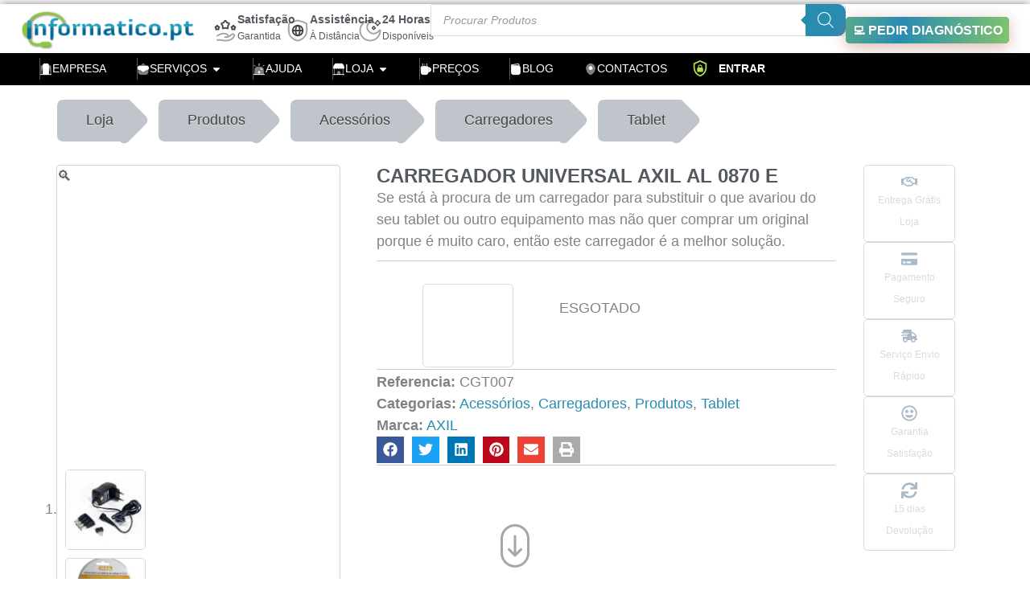

--- FILE ---
content_type: text/html; charset=UTF-8
request_url: https://informatico.pt/produto/__trashed-3/
body_size: 120023
content:
<!DOCTYPE html>
<html lang="pt-PT" prefix="og: https://ogp.me/ns#">
<head>
<meta charset="UTF-8">
<meta name="viewport" content="width=device-width, initial-scale=1">
	<link rel="profile" href="https://gmpg.org/xfn/11"> 
	<script src="https://cookiehub.net/c2/d88bc27c.js" type="pmdelayedscript" data-cfasync="false" data-no-optimize="1" data-no-defer="1" data-no-minify="1" data-rocketlazyloadscript="1"></script>
<script type="pmdelayedscript" data-perfmatters-type="text/javascript" data-cfasync="false" data-no-optimize="1" data-no-defer="1" data-no-minify="1" data-rocketlazyloadscript="1">
document.addEventListener("DOMContentLoaded", function(event) {
	var cpm = {  };
	window.cookiehub.load(cpm);
});
</script><script type="pmdelayedscript" data-cfasync="false" data-no-optimize="1" data-no-defer="1" data-no-minify="1" data-rocketlazyloadscript="1">window.cookiehub_wordpress = {};</script><script type="pmdelayedscript" data-cfasync="false" data-no-optimize="1" data-no-defer="1" data-no-minify="1" data-rocketlazyloadscript="1">
window.dataLayer = window.dataLayer || [];
function gtag(){dataLayer.push(arguments);}
gtag('consent', 'default', {'ad_storage': 'denied', 'analytics_storage': 'denied', 'ad_user_data': 'denied', 'ad_personalization': 'denied', 'wait_for_update': 500});
</script><link rel="preload" href="https://informatico.pt/wp-content/astra-local-fonts/poppins/pxiEyp8kv8JHgFVrJJfecg.woff2" as="font" type="font/woff2" crossorigin><link rel='dns-prefetch' href='//maps.googleapis.com'>
<link rel='dns-prefetch' href='//maps.gstatic.com'>


<link rel='dns-prefetch' href='//use.fontawesome.com'>
<link rel='dns-prefetch' href='//ajax.googleapis.com'>
<link rel='dns-prefetch' href='//apis.google.com'>
<link rel='dns-prefetch' href='//google-analytics.com'>
<link rel='dns-prefetch' href='//www.google-analytics.com'>
<link rel='dns-prefetch' href='//ssl.google-analytics.com'>
<link rel='dns-prefetch' href='//www.googletagmanager.com'>
<link rel='dns-prefetch' href='//www.googletagservices.com'>
<link rel='dns-prefetch' href='//googleads.g.doubleclick.net'>
<link rel='dns-prefetch' href='//adservice.google.com'>
<link rel='dns-prefetch' href='//pagead2.googlesyndication.com'>
<link rel='dns-prefetch' href='//tpc.googlesyndication.com'>
<link rel='dns-prefetch' href='//youtube.com'>
<link rel='dns-prefetch' href='//i.ytimg.com'>
<link rel='dns-prefetch' href='//player.vimeo.com'>
<link rel='dns-prefetch' href='//api.pinterest.com'>
<link rel='dns-prefetch' href='//assets.pinterest.com'>
<link rel='dns-prefetch' href='//connect.facebook.net'>
<link rel='dns-prefetch' href='//platform.twitter.com'>
<link rel='dns-prefetch' href='//syndication.twitter.com'>
<link rel='dns-prefetch' href='//platform.instagram.com'>
<link rel='dns-prefetch' href='//referrer.disqus.com'>
<link rel='dns-prefetch' href='//c.disquscdn.com'>
<link rel='dns-prefetch' href='//cdnjs.cloudflare.com'>
<link rel='dns-prefetch' href='//cdn.ampproject.org'>
<link rel='dns-prefetch' href='//pixel.wp.com'>
<link rel='dns-prefetch' href='//disqus.com'>
<link rel='dns-prefetch' href='//s.gravatar.com'>
<link rel='dns-prefetch' href='//0.gravatar.com'>
<link rel='dns-prefetch' href='//2.gravatar.com'>
<link rel='dns-prefetch' href='//1.gravatar.com'>
<link rel='dns-prefetch' href='//sitename.disqus.com'>
<link rel='dns-prefetch' href='//s7.addthis.com'>
<link rel='dns-prefetch' href='//platform.linkedin.com'>
<link rel='dns-prefetch' href='//w.sharethis.com'>
<link rel='dns-prefetch' href='//s0.wp.com'>
<link rel='dns-prefetch' href='//s1.wp.com'>
<link rel='dns-prefetch' href='//s2.wp.com'>
<link rel='dns-prefetch' href='//stats.wp.com'>
<link rel='dns-prefetch' href='//ajax.microsoft.com'>
<link rel='dns-prefetch' href='//ajax.aspnetcdn.com'>
<link rel='dns-prefetch' href='//s3.amazonaws.com'>
<link rel='dns-prefetch' href='//code.jquery.com'>
<link rel='dns-prefetch' href='//stackpath.bootstrapcdn.com'>
<link rel='dns-prefetch' href='//github.githubassets.com'>
<link rel='dns-prefetch' href='//ad.doubleclick.net'>
<link rel='dns-prefetch' href='//stats.g.doubleclick.net'>
<link rel='dns-prefetch' href='//cm.g.doubleclick.net'>
<link rel='dns-prefetch' href='//stats.buysellads.com'>
<link rel='dns-prefetch' href='//s3.buysellads.com'>
<!-- Google tag (gtag.js) consent mode dataLayer added by Site Kit -->
<script id="google_gtagjs-js-consent-mode-data-layer" type="pmdelayedscript" data-cfasync="false" data-no-optimize="1" data-no-defer="1" data-no-minify="1" data-rocketlazyloadscript="1">
window.dataLayer = window.dataLayer || [];function gtag(){dataLayer.push(arguments);}
gtag('consent', 'default', {"ad_personalization":"denied","ad_storage":"denied","ad_user_data":"denied","analytics_storage":"denied","functionality_storage":"denied","security_storage":"denied","personalization_storage":"denied","region":["AT","BE","BG","CH","CY","CZ","DE","DK","EE","ES","FI","FR","GB","GR","HR","HU","IE","IS","IT","LI","LT","LU","LV","MT","NL","NO","PL","PT","RO","SE","SI","SK"],"wait_for_update":500});
window._googlesitekitConsentCategoryMap = {"statistics":["analytics_storage"],"marketing":["ad_storage","ad_user_data","ad_personalization"],"functional":["functionality_storage","security_storage"],"preferences":["personalization_storage"]};
window._googlesitekitConsents = {"ad_personalization":"denied","ad_storage":"denied","ad_user_data":"denied","analytics_storage":"denied","functionality_storage":"denied","security_storage":"denied","personalization_storage":"denied","region":["AT","BE","BG","CH","CY","CZ","DE","DK","EE","ES","FI","FR","GB","GR","HR","HU","IE","IS","IT","LI","LT","LU","LV","MT","NL","NO","PL","PT","RO","SE","SI","SK"],"wait_for_update":500};
</script>
<!-- End Google tag (gtag.js) consent mode dataLayer added by Site Kit -->

<!-- Search Engine Optimization by Rank Math PRO - https://rankmath.com/ -->
<title>Carregador Universal AXIL AL 0870 E</title><link rel="preload" href="https://informatico.pt/wp-content/plugins/elementor/assets/lib/font-awesome/webfonts/fa-solid-900.woff2" as="font" type="font/woff2" crossorigin><link rel="preload" href="https://informatico.pt/wp-content/astra-local-fonts/poppins/pxiEyp8kv8JHgFVrJJfecg.woff2" as="font" type="font/woff2" crossorigin><style id="perfmatters-used-css">a,abbr,acronym,address,applet,big,blockquote,body,caption,cite,code,dd,del,dfn,div,dl,dt,em,fieldset,font,form,h1,h2,h3,h4,h5,h6,html,iframe,ins,kbd,label,legend,li,object,ol,p,pre,q,s,samp,small,span,strike,strong,sub,sup,table,tbody,td,tfoot,th,thead,tr,tt,ul,var{border:0;font-size:100%;font-style:inherit;font-weight:inherit;margin:0;outline:0;padding:0;vertical-align:baseline;}html{-webkit-text-size-adjust:100%;-ms-text-size-adjust:100%;}body{margin:0;}article,aside,details,figcaption,figure,footer,header,main,menu,nav,section,summary{display:block;}[hidden],template{display:none;}a{background-color:transparent;}a:active{outline:0;}a,a:focus,a:hover,a:visited{text-decoration:none;}b,strong{font-weight:700;}img{border:0;}svg:not(:root){overflow:hidden;}figure{margin:0;}button,input,optgroup,select,textarea{color:inherit;font:inherit;margin:0;}button{overflow:visible;}button,select{text-transform:none;}button,html input[type=button],input[type=reset],input[type=submit]{-webkit-appearance:button;cursor:pointer;}button[disabled],html input[disabled]{cursor:default;}button::-moz-focus-inner,input::-moz-focus-inner{border:0;padding:0;}input{line-height:normal;}input[type=checkbox],input[type=radio]{box-sizing:border-box;padding:0;}input[type=number]::-webkit-inner-spin-button,input[type=number]::-webkit-outer-spin-button{height:auto;}input[type=search]{-webkit-appearance:textfield;box-sizing:content-box;}input[type=search]::-webkit-search-cancel-button,input[type=search]::-webkit-search-decoration{-webkit-appearance:none;}table{border-collapse:collapse;border-spacing:0;}td,th{padding:0;}@media (min-width:544px){.ast-container{max-width:100%;}}@media (min-width:768px){.ast-container{max-width:100%;}}@media (min-width:992px){.ast-container{max-width:100%;}}@media (min-width:1200px){.ast-container{max-width:100%;}}.ast-container,.ast-container-fluid{margin-left:auto;margin-right:auto;padding-left:20px;padding-right:20px;}.ast-container-fluid::after,.ast-container::after{content:"";display:table;clear:both;}h1,h2,h3,h4,h5,h6{clear:both;}.entry-content :where(h1),h1{color:#808285;font-size:2em;line-height:1.2;}.entry-content :where(h2),h2{color:#808285;font-size:1.7em;line-height:1.3;}.entry-content :where(h3),h3{color:#808285;font-size:1.5em;line-height:1.4;}.entry-content :where(h4),h4{color:#808285;line-height:1.5;font-size:1.3em;}.entry-content :where(h5),h5{color:#808285;line-height:1.6;font-size:1.2em;}.entry-content :where(h6),h6{color:#808285;line-height:1.7;font-size:1.1em;}html{box-sizing:border-box;}*,:after,:before{box-sizing:inherit;}body{color:#808285;background:#fff;font-style:normal;}ol,ul{margin:0 0 1.5em 3em;}ul{list-style:disc;}li>ol,li>ul{margin-bottom:0;margin-left:1.5em;}b,strong{font-weight:700;}cite,dfn,em,i{font-style:italic;}img{height:auto;max-width:100%;}.ast-button,.button,button,input,select,textarea{color:#808285;font-weight:400;font-size:100%;margin:0;vertical-align:baseline;}button,input{line-height:normal;}ins,mark{background:0 0;text-decoration:none;}table,td,th{border:1px solid var(--ast-border-color);}table{border-collapse:separate;border-spacing:0;border-width:1px 0 0 1px;margin:0 0 1.5em;width:100%;}th{font-weight:600;}td,th{padding:.7em 1em;border-width:0 1px 1px 0;}.ast-button,.button,button,input[type=button],input[type=reset],input[type=submit]{border:1px solid;border-color:var(--ast-border-color);border-radius:2px;background:#e6e6e6;padding:.6em 1em .4em;color:#fff;}.ast-button:focus,.ast-button:hover,.button:focus,.button:hover,button:focus,button:hover,input[type=button]:focus,input[type=button]:hover,input[type=reset]:focus,input[type=reset]:hover,input[type=submit]:focus,input[type=submit]:hover{color:#fff;border-color:var(--ast-border-color);}.ast-button:active,.ast-button:focus,.button:active,.button:focus,button:active,button:focus,input[type=button]:active,input[type=button]:focus,input[type=reset]:active,input[type=reset]:focus,input[type=submit]:active,input[type=submit]:focus{border-color:var(--ast-border-color);outline:0;}input[type=email],input[type=password],input[type=search],input[type=tel],input[type=text],input[type=url],textarea{color:#666;border:1px solid var(--ast-border-color);border-radius:2px;-webkit-appearance:none;}input[type=email]:focus,input[type=password]:focus,input[type=search]:focus,input[type=tel]:focus,input[type=text]:focus,input[type=url]:focus,textarea:focus{color:#111;}a{color:#4169e1;}a:focus,a:hover{color:#191970;}a:focus{outline:thin dotted;}a:hover{outline:0;}.screen-reader-text{border:0;clip:rect(1px,1px,1px,1px);height:1px;margin:-1px;overflow:hidden;padding:0;position:absolute;width:1px;word-wrap:normal !important;}.screen-reader-text:focus{background-color:#f1f1f1;border-radius:2px;box-shadow:0 0 2px 2px rgba(0,0,0,.6);clip:auto !important;color:#21759b;display:block;font-size:12.25px;font-size:.875rem;height:auto;left:5px;line-height:normal;padding:15px 23px 14px;text-decoration:none;top:5px;width:auto;z-index:100000;}#primary:after,#primary:before,#secondary:after,#secondary:before,.ast-container:after,.ast-container:before,.ast-row:after,.ast-row:before,.clear:after,.clear:before,.sidebar-main:after,.sidebar-main:before,.site-content:after,.site-content:before,.site-footer:after,.site-footer:before,.site-header:after,.site-header:before,.site-main:after,.site-main:before{content:"";display:table;}#primary:after,#secondary:after,.ast-container:after,.ast-row:after,.clear:after,.sidebar-main:after,.site-content:after,.site-footer:after,.site-header:after,.site-main:after{clear:both;}.wp-caption{margin-bottom:1.5em;max-width:100%;}.wp-caption img[class*=wp-image-]{display:block;margin-left:auto;margin-right:auto;}.wp-caption .wp-caption-text{margin:.8075em 0;}.wp-caption-text{text-align:center;}::selection{color:#fff;background:#0274be;}body{-webkit-font-smoothing:antialiased;-moz-osx-font-smoothing:grayscale;}body:not(.logged-in){position:relative;}#page{position:relative;}a,a:focus{text-decoration:none;}.secondary a *,.site-footer a *,.site-header a *,a{transition:all .2s linear;}img{vertical-align:middle;}.entry-content :where(h1,h2,h3,h4,h5,h6){margin-bottom:20px;}p{margin-bottom:1.75em;}.ast-button,.button,input[type=button],input[type=submit]{border-radius:0;padding:18px 30px;border:0;box-shadow:none;text-shadow:none;}.ast-button:hover,.button:hover,input[type=button]:hover,input[type=submit]:hover{box-shadow:none;}.ast-button:active,.ast-button:focus,.button:active,.button:focus,input[type=button]:active,input[type=button]:focus,input[type=submit]:active,input[type=submit]:focus{box-shadow:none;}.site .skip-link{background-color:#f1f1f1;box-shadow:0 0 1px 1px rgba(0,0,0,.2);color:#21759b;display:block;font-family:Montserrat,"Helvetica Neue",sans-serif;font-size:14px;font-weight:700;left:-9999em;outline:0;padding:15px 23px 14px;text-decoration:none;text-transform:none;top:-9999em;}.site .skip-link:focus{clip:auto;height:auto;left:6px;top:7px;width:auto;z-index:100000;outline:thin dotted;}input,select{line-height:1;}.ast-button,.ast-custom-button,body,button,input[type=button],input[type=submit],textarea{line-height:1.8571428571429;}.ast-single-post .entry-title,.ast-single-post .entry-title a{line-height:1.2;}.entry-title,.entry-title a{font-weight:var(--ast-blog-title-font-weight,normal);}body{background-color:#fff;}#page{display:block;}.ast-page-builder-template .site-content>.ast-container{max-width:100%;padding:0;}.ast-header-break-point .main-navigation{padding-left:0;}.ast-header-break-point .main-navigation ul .menu-item .menu-link{padding:0 20px;display:inline-block;width:100%;border:0;border-bottom-width:1px;border-style:solid;border-color:var(--ast-border-color);}.ast-header-break-point .main-navigation ul .menu-item .menu-link .icon-arrow:first-of-type{margin-right:5px;}.ast-header-break-point .main-navigation ul .sub-menu .menu-item:not(.menu-item-has-children) .menu-link .icon-arrow:first-of-type{display:inline;}.ast-header-break-point .main-navigation .sub-menu .menu-item .menu-link{padding-left:30px;}.ast-header-break-point .main-navigation .sub-menu .menu-item .menu-item .menu-link{padding-left:40px;}.ast-header-break-point .main-navigation .sub-menu .menu-item .menu-item .menu-item .menu-link{padding-left:50px;}.ast-header-break-point .main-navigation .sub-menu .menu-item .menu-item .menu-item .menu-item .menu-link{padding-left:60px;}.ast-header-break-point .main-header-menu{background-color:#f9f9f9;border-top-width:0;}.ast-header-break-point .main-header-menu .sub-menu{background-color:#f9f9f9;position:static;opacity:1;visibility:visible;border:0;width:auto;}.ast-header-break-point .main-header-menu .sub-menu .ast-left-align-sub-menu.focus>.sub-menu,.ast-header-break-point .main-header-menu .sub-menu .ast-left-align-sub-menu:hover>.sub-menu{left:0;}.ast-header-break-point .main-header-menu .ast-sub-menu-goes-outside.focus>.sub-menu,.ast-header-break-point .main-header-menu .ast-sub-menu-goes-outside:hover>.sub-menu{left:0;}.ast-header-break-point .submenu-with-border .sub-menu{border:0;}.ast-header-break-point .dropdown-menu-toggle{display:none;}.ast-header-break-point .user-select{clear:both;}.ast-header-break-point .ast-mobile-menu-buttons{display:block;align-self:center;}.ast-header-break-point .main-header-bar-navigation{flex:auto;}.ast-header-break-point .ast-main-header-bar-alignment{display:block;width:100%;flex:auto;order:4;}.ast-header-break-point .ast-icon.icon-arrow svg{height:.85em;width:.95em;position:relative;margin-left:10px;}.ast-header-break-point .header-main-layout-1 .site-branding{padding-right:1em;}.ast-header-break-point .header-main-layout-1 .main-header-bar-navigation{text-align:left;}.ast-header-break-point .header-main-layout-1 .main-navigation{padding-left:0;}.ast-header-break-point .ast-mobile-header-stack .ast-masthead-custom-menu-items{flex:1 1 100%;}.ast-header-break-point .ast-mobile-header-stack .site-branding{padding-left:0;padding-right:0;padding-bottom:1em;flex:1 1 100%;}.ast-header-break-point .ast-mobile-header-stack .ast-masthead-custom-menu-items,.ast-header-break-point .ast-mobile-header-stack .ast-site-identity,.ast-header-break-point .ast-mobile-header-stack .site-branding,.ast-header-break-point .ast-mobile-header-stack .site-title{justify-content:center;text-align:center;}.ast-header-break-point .ast-mobile-header-stack.ast-logo-title-inline .site-title{text-align:left;}.ast-header-break-point .ast-mobile-header-stack .ast-mobile-menu-buttons{flex:1 1 100%;text-align:center;justify-content:center;}.ast-header-break-point .ast-mobile-header-stack.header-main-layout-3 .main-header-container{flex-direction:initial;}.ast-header-break-point .header-main-layout-2 .ast-mobile-menu-buttons{-js-display:flex;display:flex;justify-content:center;}.ast-header-break-point .header-main-layout-2 .main-header-bar-navigation,.ast-header-break-point .header-main-layout-2 .widget{text-align:left;}.ast-header-break-point.ast-header-custom-item-outside .header-main-layout-3 .main-header-bar .ast-search-icon{margin-right:auto;margin-left:1em;}.ast-header-break-point .header-main-layout-3 .main-header-bar .ast-search-menu-icon.slide-search .search-form{right:auto;left:0;}.ast-header-break-point .header-main-layout-3.ast-mobile-header-inline .ast-mobile-menu-buttons{justify-content:flex-start;}.ast-header-break-point .header-main-layout-3 li .ast-search-menu-icon{left:0;}.ast-header-break-point .header-main-layout-3 .site-branding{padding-left:1em;justify-content:flex-end;}.ast-header-break-point .header-main-layout-3 .main-navigation{padding-right:0;}@media (max-width:544px){.ast-header-break-point .ast-mobile-header-stack .ast-mobile-menu-buttons,.ast-header-break-point .ast-mobile-header-stack .site-branding{justify-content:center;text-align:center;padding-bottom:0;}}.ast-header-break-point.ast-header-custom-item-outside .ast-mobile-header-inline .site-branding{text-align:left;}.ast-header-break-point.ast-header-custom-item-outside .ast-mobile-header-inline .site-title{justify-content:left;}.ast-header-break-point.ast-header-custom-item-outside .header-main-layout-2 .ast-mobile-menu-buttons{padding-bottom:1em;}.ast-header-break-point .ast-mobile-header-inline .main-header-container,.ast-header-break-point .ast-mobile-header-stack .main-header-container{-js-display:flex;display:flex;}.ast-header-break-point .main-header-bar{border:0;}.ast-header-break-point .main-header-bar{border-bottom-color:var(--ast-border-color);border-bottom-style:solid;}.ast-header-custom-item-inside.ast-header-break-point .button-custom-menu-item{padding-left:0;padding-right:0;margin-top:0;margin-bottom:0;}.ast-header-custom-item-inside.ast-header-break-point .button-custom-menu-item .ast-custom-button-link{display:none;}.ast-header-custom-item-inside.ast-header-break-point .button-custom-menu-item .menu-link{display:block;}.ast-header-break-point.ast-header-custom-item-inside .main-header-bar .ast-search-menu-icon .search-form{visibility:visible;opacity:1;position:relative;right:auto;top:auto;transform:none;}.ast-header-break-point .ast-mobile-header-stack .site-description{text-align:center;}.ast-header-break-point .ast-mobile-header-stack.ast-logo-title-inline .site-description{text-align:left;}.ast-header-break-point.ast-header-custom-item-outside .ast-primary-menu-disabled .ast-mobile-menu-buttons{display:none;}.ast-header-break-point .ast-hide-custom-menu-mobile .ast-masthead-custom-menu-items{display:none;}.ast-header-break-point .ast-mobile-header-inline .site-branding{text-align:left;padding-bottom:0;}.ast-header-break-point .ast-mobile-header-inline.header-main-layout-3 .site-branding{text-align:right;}.ast-header-break-point .site-header .main-header-bar-wrap .site-branding{-js-display:flex;display:flex;flex:1;align-self:center;}.ast-header-break-point ul li.ast-masthead-custom-menu-items a{padding:0;display:inline-block;width:auto;border:0;}.ast-header-break-point li.ast-masthead-custom-menu-items{padding-left:20px;padding-right:20px;margin-bottom:1em;margin-top:1em;}.ast-header-break-point .ast-site-identity{width:100%;}.ast-header-break-point .main-header-bar-navigation .menu-item-has-children>.menu-link:after{display:none;}.ast-header-break-point .main-header-bar{display:block;line-height:3;}.ast-header-break-point .main-header-bar .main-header-bar-navigation{line-height:3;display:none;}.ast-header-break-point .main-header-bar .main-header-bar-navigation .sub-menu{line-height:3;}.ast-header-break-point .main-header-bar .main-header-bar-navigation .menu-item-has-children .sub-menu{display:none;}.ast-header-break-point .main-header-bar .main-header-bar-navigation .menu-item-has-children>.ast-menu-toggle{display:inline-block;position:absolute;font-size:inherit;top:-1px;right:20px;cursor:pointer;-webkit-font-smoothing:antialiased;-moz-osx-font-smoothing:grayscale;padding:0 .907em;font-weight:400;line-height:inherit;transition:all .2s;}.ast-header-break-point .main-header-bar .main-header-bar-navigation .ast-submenu-expanded>.ast-menu-toggle .icon-arrow svg,.ast-header-break-point .main-header-bar .main-header-bar-navigation .ast-submenu-expanded>.ast-menu-toggle::before{transform:rotateX(180deg);}.ast-header-break-point .main-header-bar .main-header-bar-navigation .main-header-menu{border-top-width:1px;border-style:solid;border-color:var(--ast-border-color);}.ast-header-break-point.ast-header-custom-item-inside .ast-search-menu-icon{position:relative;display:block;right:auto;transform:none;}.ast-header-break-point .main-navigation{display:block;width:100%;}.ast-header-break-point .main-navigation ul>.menu-item:first-child{border-top:0;}.ast-header-break-point .main-navigation ul ul{left:auto;right:auto;}.ast-header-break-point .main-navigation li{width:100%;}.ast-header-break-point .main-navigation .widget{margin-bottom:1em;}.ast-header-break-point .main-navigation .widget li{width:auto;}.ast-header-break-point .main-navigation .widget:last-child{margin-bottom:0;}.ast-header-break-point .main-header-bar-navigation{width:calc(100% + 40px);margin:0 -20px;}.ast-header-break-point .main-header-menu ul ul{top:0;}.ast-header-break-point .ast-has-mobile-header-logo .custom-logo-link{display:none;}.ast-header-break-point .ast-has-mobile-header-logo .custom-mobile-logo-link{display:inline-block;}.ast-header-break-point.ast-mobile-inherit-site-logo .ast-has-mobile-header-logo .astra-logo-svg,.ast-header-break-point.ast-mobile-inherit-site-logo .ast-has-mobile-header-logo .custom-logo-link{display:block;}.ast-header-break-point.ast-header-custom-item-outside .ast-mobile-menu-buttons{order:2;}.ast-header-break-point.ast-header-custom-item-outside .main-header-bar-navigation{order:3;}.ast-header-break-point.ast-header-custom-item-outside .ast-masthead-custom-menu-items{order:1;}.ast-header-break-point.ast-header-custom-item-outside .header-main-layout-2 .ast-masthead-custom-menu-items{text-align:center;}.ast-header-break-point.ast-header-custom-item-outside .ast-mobile-header-inline .ast-mobile-menu-buttons,.ast-header-break-point.ast-header-custom-item-outside .ast-mobile-header-inline .site-branding{-js-display:flex;display:flex;}.ast-header-break-point.ast-header-custom-item-outside.ast-header-custom-item-outside .header-main-layout-2 .ast-mobile-menu-buttons{padding-bottom:0;}.ast-header-break-point.ast-header-custom-item-outside .ast-mobile-header-inline .ast-site-identity{width:100%;}.ast-header-break-point.ast-header-custom-item-outside .ast-mobile-header-inline.header-main-layout-3 .ast-site-identity{width:auto;}.ast-header-break-point.ast-header-custom-item-outside .ast-mobile-header-inline.header-main-layout-2 .site-branding{flex:1 1 auto;}@media (max-width:544px){.ast-header-break-point .ast-mobile-header-stack .ast-mobile-menu-buttons{width:100%;}.ast-header-break-point .ast-mobile-header-stack .ast-mobile-menu-buttons,.ast-header-break-point .ast-mobile-header-stack .site-branding{justify-content:center;}.ast-header-break-point .ast-mobile-header-stack .main-header-bar-wrap .site-branding{flex:1 1 auto;}.ast-header-break-point .ast-mobile-header-stack .ast-mobile-menu-buttons{padding-top:.8em;}.ast-header-break-point .ast-mobile-header-stack.header-main-layout-2 .ast-mobile-menu-buttons{padding-top:.8em;}.ast-header-break-point .ast-mobile-header-stack.header-main-layout-1 .site-branding{padding-bottom:0;}.ast-header-custom-item-outside.ast-header-break-point .ast-mobile-header-stack .ast-masthead-custom-menu-items{padding:.8em 1em 0 1em;text-align:center;width:100%;}.ast-header-custom-item-outside.ast-header-break-point .ast-mobile-header-stack.header-main-layout-3 .ast-masthead-custom-menu-items,.ast-header-custom-item-outside.ast-header-break-point .ast-mobile-header-stack.header-main-layout-3 .ast-mobile-menu-buttons{padding-top:.8em;}}.ast-header-break-point .ast-mobile-menu-buttons{text-align:right;-js-display:flex;display:flex;justify-content:flex-end;}.ast-header-break-point .ast-mobile-menu-buttons .ast-button-wrap .ast-mobile-menu-buttons-minimal{font-size:1.7em;}.entry-content>:last-child,.entry-summary>:last-child,.page-content>:last-child{margin-bottom:0;}body{overflow-x:hidden;}@media (max-width:768px){.ast-header-break-point .footer-sml-layout-2 .ast-small-footer-section-2{margin-top:1em;}}input[type=email],input[type=number],input[type=password],input[type=reset],input[type=search],input[type=tel],input[type=text],input[type=url],select,textarea{color:#666;padding:.75em;height:auto;border-width:1px;border-style:solid;border-color:var(--ast-border-color);border-radius:2px;background:var(--ast-comment-inputs-background);box-shadow:none;box-sizing:border-box;transition:all .2s linear;}input[type=email]:focus,input[type=password]:focus,input[type=reset]:focus,input[type=search]:focus,input[type=tel]:focus,input[type=text]:focus,input[type=url]:focus,select:focus,textarea:focus{background-color:#fff;border-color:var(--ast-border-color);box-shadow:none;}input[type=button],input[type=button]:focus,input[type=button]:hover,input[type=reset],input[type=reset]:focus,input[type=reset]:hover,input[type=submit],input[type=submit]:focus,input[type=submit]:hover{box-shadow:none;}input[type=search]:focus{outline:thin dotted;}input[type=range]{-webkit-appearance:none;width:100%;margin:5.7px 0;padding:0;border:none;}input[type=range]:focus{outline:0;}input[type=range]::-webkit-slider-runnable-track{width:100%;height:8.6px;cursor:pointer;box-shadow:2.6px 2.6px .4px #ccc,0 0 2.6px #d9d9d9;background:rgba(255,255,255,.2);border-radius:13.6px;border:0 solid #fff;}input[type=range]::-webkit-slider-thumb{box-shadow:0 0 0 rgba(255,221,0,.37),0 0 0 rgba(255,224,26,.37);border:7.9px solid #0274be;height:20px;width:20px;border-radius:50px;background:#0274be;cursor:pointer;-webkit-appearance:none;margin-top:-5.7px;}input[type=range]:focus::-webkit-slider-runnable-track{background:rgba(255,255,255,.2);}input[type=range]::-moz-range-track{width:100%;height:8.6px;cursor:pointer;box-shadow:2.6px 2.6px .4px #ccc,0 0 2.6px #d9d9d9;background:rgba(255,255,255,.2);border-radius:13.6px;border:0 solid #fff;}input[type=range]::-moz-range-thumb{box-shadow:0 0 0 rgba(255,221,0,.37),0 0 0 rgba(255,224,26,.37);border:7.9px solid #0274be;height:20px;width:20px;border-radius:50px;background:#0274be;cursor:pointer;}input[type=range]::-ms-track{width:100%;height:8.6px;cursor:pointer;background:0 0;border-color:transparent;color:transparent;}input[type=range]::-ms-fill-lower{background:rgba(199,199,199,.2);border:0 solid #fff;border-radius:27.2px;box-shadow:2.6px 2.6px .4px #ccc,0 0 2.6px #d9d9d9;}input[type=range]::-ms-fill-upper{background:rgba(255,255,255,.2);border:0 solid #fff;border-radius:27.2px;box-shadow:2.6px 2.6px .4px #ccc,0 0 2.6px #d9d9d9;}input[type=range]::-ms-thumb{box-shadow:0 0 0 rgba(255,221,0,.37),0 0 0 rgba(255,224,26,.37);border:7.9px solid #0274be;height:20px;width:20px;border-radius:50px;background:#0274be;cursor:pointer;height:8.6px;}input[type=range]:focus::-ms-fill-lower{background:rgba(255,255,255,.2);}input[type=range]:focus::-ms-fill-upper{background:rgba(255,255,255,.2);}input[type=color]{border:none;width:100px;padding:0;height:30px;cursor:pointer;}input[type=color]::-webkit-color-swatch-wrapper{padding:0;border:none;}input[type=color]::-webkit-color-swatch{border:none;}.entry-content{word-wrap:break-word;}.entry-content .wp-audio-shortcode,.entry-content .wp-embedded-audio,.entry-content .wp-embedded-video,.entry-content .wp-video,.entry-content p{margin-bottom:1.6em;}.entry-content::after{display:table;clear:both;content:"";}.entry-title{margin-bottom:.2em;}.chaty-tooltip.has-on-hover:after,.chaty-tooltip.has-on-hover:before,.chaty-widget .chaty-i-trigger .chaty-cta-close.chaty-tooltip.chaty-tooltip:hover:after,.chaty-widget .chaty-i-trigger .chaty-cta-close.chaty-tooltip:hover:before,.chaty-widget.chaty-open .chaty-i-trigger .chaty-cta-main.chaty-tooltip:after,.chaty-widget.chaty-open .chaty-i-trigger .chaty-cta-main.chaty-tooltip:before,.chaty-widget.cssas-no-close-button.default-open .chaty-i-trigger,.on-hover-text:empty,[data-hover=""]:after,[data-hover=""]:before{display:none !important;}@keyframes tooltips-vert{to{opacity:1;transform:translate(-50%,0);}}@keyframes tooltips-horz{to{opacity:1;transform:translate(0,-50%);}}@-webkit-keyframes chaty-animation-shockwave{0%{transform:scale(1);box-shadow:0 0 2px rgba(0,0,0,.3),inset 0 0 1px rgba(0,0,0,.3);}95%{box-shadow:0 0 50px transparent,inset 0 0 30px transparent;}100%{transform:scale(2.25);}}@keyframes chaty-animation-shockwave{0%{transform:scale(1);box-shadow:0 0 2px rgba(0,0,0,.3),inset 0 0 1px rgba(0,0,0,.3);}95%{box-shadow:0 0 50px transparent,inset 0 0 30px transparent;}100%{transform:scale(2.25);}}@-webkit-keyframes chaty-animation-blink{0%,100%{opacity:1;}20%{opacity:.5;}}@keyframes chaty-animation-blink{0%,100%{opacity:1;}20%{opacity:.5;}}@-webkit-keyframes chaty-animation-pulse{0%{transform:scale(1);box-shadow:0 2px 2px rgba(0,0,0,.2);border-radius:50%;}100%{transform:scale(1.1);box-shadow:0 2px 2px rgba(0,0,0,.2);border-radius:45%;}}@keyframes chaty-animation-pulse{0%{transform:scale(1);border-radius:50%;}100%{transform:scale(1.1);border-radius:45%;}}@keyframes chaty-animation-sheen{100%,20%{transform:rotateZ(60deg) translate(0,-80px);}}@keyframes chaty-animation-fade{15%,5%{opacity:.25;}10%,100%,20%{opacity:1;}}@keyframes chaty-animation-spin{10%{transform:rotateZ(-20deg);animation-timing-function:ease;}100%,20%{transform:rotateZ(360deg);}}@keyframes chaty-animation-bounce{0%,100%,20%{transform:none;}10%{transform:translateY(-1em);}}@keyframes chaty-animation-waggle{0%{transform:none;}10%{transform:rotateZ(-20deg) scale(1.2);}13%{transform:rotateZ(25deg) scale(1.2);}15%{transform:rotateZ(-15deg) scale(1.2);}17%{transform:rotateZ(15deg) scale(1.2);}20%{transform:rotateZ(-12deg) scale(1.2);}22%{transform:rotateZ(0) scale(1.2);}100%,24%{transform:rotateZ(0) scale(1);}}@keyframes chaty-animation-floating{0%{-webkit-transform:translate3d(0,0,0);transform:translate3d(0,0,0);}50%{-webkit-transform:translate3d(0,-10px,0);transform:translate3d(0,-10px,0);}100%{-webkit-transform:translate3d(0,0,0);transform:translate3d(0,0,0);}}@keyframes rotation{from{transform:rotate(0);}to{transform:rotate(359deg);}}[placeholder]:focus::-webkit-input-placeholder{-webkit-transition:opacity .5s .5s ease;transition:opacity .5s .5s ease;opacity:1 !important;}@keyframes e2pdf-download-animation{0%{background-position:0% 0%;}100%{background-position:100% 100%;}}button.pswp__button{box-shadow:none !important;background-image:url("https://cdn.jsdelivr.net/wp/plugins/woocommerce/tags/10.3.3/assets/css/photoswipe/default-skin/default-skin.png") !important;}button.pswp__button,button.pswp__button--arrow--left::before,button.pswp__button--arrow--right::before,button.pswp__button:hover{background-color:transparent !important;}button.pswp__button--arrow--left,button.pswp__button--arrow--left:hover,button.pswp__button--arrow--right,button.pswp__button--arrow--right:hover{background-image:none !important;}button.pswp__button--close:hover{background-position:0 -44px;}button.pswp__button--zoom:hover{background-position:-88px 0;}.pswp{display:none;position:absolute;width:100%;height:100%;left:0;top:0;overflow:hidden;-ms-touch-action:none;touch-action:none;z-index:1500;-webkit-text-size-adjust:100%;-webkit-backface-visibility:hidden;outline:0;}.pswp *{-webkit-box-sizing:border-box;box-sizing:border-box;}.pswp img{max-width:none;}.pswp__bg{position:absolute;left:0;top:0;width:100%;height:100%;background:#000;opacity:0;-webkit-transform:translateZ(0);transform:translateZ(0);-webkit-backface-visibility:hidden;will-change:opacity;}.pswp__scroll-wrap{position:absolute;left:0;top:0;width:100%;height:100%;overflow:hidden;}.pswp__container,.pswp__zoom-wrap{-ms-touch-action:none;touch-action:none;position:absolute;left:0;right:0;top:0;bottom:0;}.pswp__container,.pswp__img{-webkit-user-select:none;-moz-user-select:none;-ms-user-select:none;user-select:none;-webkit-tap-highlight-color:transparent;-webkit-touch-callout:none;}.pswp__bg{will-change:opacity;-webkit-transition:opacity 333ms cubic-bezier(.4,0,.22,1);transition:opacity 333ms cubic-bezier(.4,0,.22,1);}.pswp__container,.pswp__zoom-wrap{-webkit-backface-visibility:hidden;}.pswp__item{position:absolute;left:0;right:0;top:0;bottom:0;overflow:hidden;}.pswp__button{width:44px;height:44px;position:relative;background:0 0;cursor:pointer;overflow:visible;-webkit-appearance:none;display:block;border:0;padding:0;margin:0;float:left;opacity:.75;-webkit-transition:opacity .2s;transition:opacity .2s;-webkit-box-shadow:none;box-shadow:none;}.pswp__button:focus,.pswp__button:hover{opacity:1;}.pswp__button:active{outline:0;opacity:.9;}.pswp__button::-moz-focus-inner{padding:0;border:0;}.pswp__button,.pswp__button--arrow--left:before,.pswp__button--arrow--right:before{background:url("https://cdn.jsdelivr.net/wp/plugins/woocommerce/tags/10.3.3/assets/css/photoswipe/default-skin/default-skin.png") 0 0 no-repeat;background-size:264px 88px;width:44px;height:44px;}.pswp__button--close{background-position:0 -44px;}.pswp__button--share{background-position:-44px -44px;}.pswp__button--fs{display:none;}.pswp__button--zoom{display:none;background-position:-88px 0;}.pswp__button--arrow--left,.pswp__button--arrow--right{background:0 0;top:50%;margin-top:-50px;width:70px;height:100px;position:absolute;}.pswp__button--arrow--left{left:0;}.pswp__button--arrow--right{right:0;}.pswp__button--arrow--left:before,.pswp__button--arrow--right:before{content:"";top:35px;background-color:rgba(0,0,0,.3);height:30px;width:32px;position:absolute;}.pswp__button--arrow--left:before{left:6px;background-position:-138px -44px;}.pswp__button--arrow--right:before{right:6px;background-position:-94px -44px;}.pswp__counter,.pswp__share-modal{-webkit-user-select:none;-moz-user-select:none;-ms-user-select:none;user-select:none;}.pswp__share-modal{display:block;background:rgba(0,0,0,.5);width:100%;height:100%;top:0;left:0;padding:10px;position:absolute;z-index:1600;opacity:0;-webkit-transition:opacity .25s ease-out;transition:opacity .25s ease-out;-webkit-backface-visibility:hidden;will-change:opacity;}.pswp__share-modal--hidden{display:none;}.pswp__share-tooltip{z-index:1620;position:absolute;background:#fff;top:56px;border-radius:2px;display:block;width:auto;right:44px;-webkit-box-shadow:0 2px 5px rgba(0,0,0,.25);box-shadow:0 2px 5px rgba(0,0,0,.25);-webkit-transform:translateY(6px);-ms-transform:translateY(6px);transform:translateY(6px);-webkit-transition:-webkit-transform .25s;transition:transform .25s;-webkit-backface-visibility:hidden;will-change:transform;}.pswp__share-tooltip a{display:block;padding:8px 12px;color:#000;text-decoration:none;font-size:14px;line-height:18px;}.pswp__share-tooltip a:hover{text-decoration:none;color:#000;}.pswp__share-tooltip a:first-child{border-radius:2px 2px 0 0;}.pswp__share-tooltip a:last-child{border-radius:0 0 2px 2px;}.pswp__counter{position:relative;left:0;top:0;height:44px;font-size:13px;line-height:44px;color:#fff;opacity:.75;padding:0 10px;margin-inline-end:auto;}.pswp__caption{position:absolute;left:0;bottom:0;width:100%;min-height:44px;}.pswp__caption__center{text-align:left;max-width:420px;margin:0 auto;font-size:13px;padding:10px;line-height:20px;color:#ccc;}.pswp__preloader{width:44px;height:44px;position:absolute;top:0;left:50%;margin-left:-22px;opacity:0;-webkit-transition:opacity .25s ease-out;transition:opacity .25s ease-out;will-change:opacity;direction:ltr;}.pswp__preloader__icn{width:20px;height:20px;margin:12px;}@media screen and (max-width:1024px){.pswp__preloader{position:relative;left:auto;top:auto;margin:0;float:right;}}@-webkit-keyframes clockwise{0%{-webkit-transform:rotate(0);transform:rotate(0);}100%{-webkit-transform:rotate(360deg);transform:rotate(360deg);}}@keyframes clockwise{0%{-webkit-transform:rotate(0);transform:rotate(0);}100%{-webkit-transform:rotate(360deg);transform:rotate(360deg);}}@-webkit-keyframes donut-rotate{0%{-webkit-transform:rotate(0);transform:rotate(0);}50%{-webkit-transform:rotate(-140deg);transform:rotate(-140deg);}100%{-webkit-transform:rotate(0);transform:rotate(0);}}@keyframes donut-rotate{0%{-webkit-transform:rotate(0);transform:rotate(0);}50%{-webkit-transform:rotate(-140deg);transform:rotate(-140deg);}100%{-webkit-transform:rotate(0);transform:rotate(0);}}.pswp__ui{-webkit-font-smoothing:auto;visibility:visible;opacity:1;z-index:1550;}.pswp__top-bar{position:absolute;left:0;top:0;height:44px;width:100%;display:flex;justify-content:flex-end;}.pswp--has_mouse .pswp__button--arrow--left,.pswp--has_mouse .pswp__button--arrow--right,.pswp__caption,.pswp__top-bar{-webkit-backface-visibility:hidden;will-change:opacity;-webkit-transition:opacity 333ms cubic-bezier(.4,0,.22,1);transition:opacity 333ms cubic-bezier(.4,0,.22,1);}.pswp__caption,.pswp__top-bar{background-color:rgba(0,0,0,.5);}.pswp__ui--hidden .pswp__button--arrow--left,.pswp__ui--hidden .pswp__button--arrow--right,.pswp__ui--hidden .pswp__caption,.pswp__ui--hidden .pswp__top-bar{opacity:.001;}.woocommerce img,.woocommerce-page img{height:auto;max-width:100%;}.woocommerce #content div.product div.images,.woocommerce div.product div.images,.woocommerce-page #content div.product div.images,.woocommerce-page div.product div.images{float:left;width:48%;}.woocommerce #content div.product div.thumbnails,.woocommerce div.product div.thumbnails,.woocommerce-page #content div.product div.thumbnails,.woocommerce-page div.product div.thumbnails{zoom:1;}.woocommerce #content div.product div.thumbnails::after,.woocommerce #content div.product div.thumbnails::before,.woocommerce div.product div.thumbnails::after,.woocommerce div.product div.thumbnails::before,.woocommerce-page #content div.product div.thumbnails::after,.woocommerce-page #content div.product div.thumbnails::before,.woocommerce-page div.product div.thumbnails::after,.woocommerce-page div.product div.thumbnails::before{content:" ";display:table;}.woocommerce #content div.product div.thumbnails::after,.woocommerce div.product div.thumbnails::after,.woocommerce-page #content div.product div.thumbnails::after,.woocommerce-page div.product div.thumbnails::after{clear:both;}.woocommerce #content div.product div.thumbnails a,.woocommerce div.product div.thumbnails a,.woocommerce-page #content div.product div.thumbnails a,.woocommerce-page div.product div.thumbnails a{float:left;width:30.75%;margin-right:3.8%;margin-bottom:1em;}.woocommerce #content div.product div.thumbnails a.last,.woocommerce div.product div.thumbnails a.last,.woocommerce-page #content div.product div.thumbnails a.last,.woocommerce-page div.product div.thumbnails a.last{margin-right:0;}.woocommerce #content div.product div.thumbnails a.first,.woocommerce div.product div.thumbnails a.first,.woocommerce-page #content div.product div.thumbnails a.first,.woocommerce-page div.product div.thumbnails a.first{clear:both;}.woocommerce #content div.product div.thumbnails.columns-1 a,.woocommerce div.product div.thumbnails.columns-1 a,.woocommerce-page #content div.product div.thumbnails.columns-1 a,.woocommerce-page div.product div.thumbnails.columns-1 a{width:100%;margin-right:0;float:none;}.woocommerce #content div.product div.thumbnails.columns-2 a,.woocommerce div.product div.thumbnails.columns-2 a,.woocommerce-page #content div.product div.thumbnails.columns-2 a,.woocommerce-page div.product div.thumbnails.columns-2 a{width:48%;}.woocommerce #content div.product div.thumbnails.columns-4 a,.woocommerce div.product div.thumbnails.columns-4 a,.woocommerce-page #content div.product div.thumbnails.columns-4 a,.woocommerce-page div.product div.thumbnails.columns-4 a{width:22.05%;}.woocommerce #content div.product div.thumbnails.columns-5 a,.woocommerce div.product div.thumbnails.columns-5 a,.woocommerce-page #content div.product div.thumbnails.columns-5 a,.woocommerce-page div.product div.thumbnails.columns-5 a{width:16.9%;}.woocommerce #content div.product div.summary,.woocommerce div.product div.summary,.woocommerce-page #content div.product div.summary,.woocommerce-page div.product div.summary{float:right;width:48%;clear:none;}.woocommerce #content div.product .woocommerce-tabs,.woocommerce div.product .woocommerce-tabs,.woocommerce-page #content div.product .woocommerce-tabs,.woocommerce-page div.product .woocommerce-tabs{clear:both;}.woocommerce #content div.product .woocommerce-tabs ul.tabs,.woocommerce div.product .woocommerce-tabs ul.tabs,.woocommerce-page #content div.product .woocommerce-tabs ul.tabs,.woocommerce-page div.product .woocommerce-tabs ul.tabs{zoom:1;}.woocommerce #content div.product .woocommerce-tabs ul.tabs::after,.woocommerce #content div.product .woocommerce-tabs ul.tabs::before,.woocommerce div.product .woocommerce-tabs ul.tabs::after,.woocommerce div.product .woocommerce-tabs ul.tabs::before,.woocommerce-page #content div.product .woocommerce-tabs ul.tabs::after,.woocommerce-page #content div.product .woocommerce-tabs ul.tabs::before,.woocommerce-page div.product .woocommerce-tabs ul.tabs::after,.woocommerce-page div.product .woocommerce-tabs ul.tabs::before{content:" ";display:table;}.woocommerce #content div.product .woocommerce-tabs ul.tabs::after,.woocommerce div.product .woocommerce-tabs ul.tabs::after,.woocommerce-page #content div.product .woocommerce-tabs ul.tabs::after,.woocommerce-page div.product .woocommerce-tabs ul.tabs::after{clear:both;}.woocommerce #content div.product .woocommerce-tabs ul.tabs li,.woocommerce div.product .woocommerce-tabs ul.tabs li,.woocommerce-page #content div.product .woocommerce-tabs ul.tabs li,.woocommerce-page div.product .woocommerce-tabs ul.tabs li{display:inline-block;}.woocommerce #content div.product #reviews .comment,.woocommerce div.product #reviews .comment,.woocommerce-page #content div.product #reviews .comment,.woocommerce-page div.product #reviews .comment{zoom:1;}.woocommerce #content div.product #reviews .comment::after,.woocommerce #content div.product #reviews .comment::before,.woocommerce div.product #reviews .comment::after,.woocommerce div.product #reviews .comment::before,.woocommerce-page #content div.product #reviews .comment::after,.woocommerce-page #content div.product #reviews .comment::before,.woocommerce-page div.product #reviews .comment::after,.woocommerce-page div.product #reviews .comment::before{content:" ";display:table;}.woocommerce #content div.product #reviews .comment::after,.woocommerce div.product #reviews .comment::after,.woocommerce-page #content div.product #reviews .comment::after,.woocommerce-page div.product #reviews .comment::after{clear:both;}.woocommerce #content div.product #reviews .comment img,.woocommerce div.product #reviews .comment img,.woocommerce-page #content div.product #reviews .comment img,.woocommerce-page div.product #reviews .comment img{float:right;height:auto;}.woocommerce ul.products,.woocommerce-page ul.products{display:flex;flex-wrap:wrap;clear:both;zoom:1;}.woocommerce ul.products::after,.woocommerce ul.products::before,.woocommerce-page ul.products::after,.woocommerce-page ul.products::before{content:" ";display:table;}.woocommerce ul.products::after,.woocommerce-page ul.products::after{clear:both;}.woocommerce ul.products li.product,.woocommerce-page ul.products li.product{float:left;margin:0 20px 2.992em 0;padding:0;position:relative;width:22.05%;margin-left:0;}.woocommerce-page.columns-4 ul.products li.product,.woocommerce.columns-4 ul.products li.product{width:22.5%;width:calc(25% - 15px);}.woocommerce-page.columns-4 ul.products li.product:nth-child(4n),.woocommerce.columns-4 ul.products li.product:nth-child(4n){margin-right:0;clear:right;}.woocommerce-page.columns-4 ul.products li.product:nth-child(4n+1),.woocommerce.columns-4 ul.products li.product:nth-child(4n+1){clear:left;}@media only screen and (max-width: 768px){.woocommerce ul.products li.product,.woocommerce-page ul.products li.product,.woocommerce-page[class*=columns-] ul.products li.product,.woocommerce[class*=columns-] ul.products li.product{display:inline-block;margin-right:20px;vertical-align:top;clear:none;}}@keyframes spin{100%{transform:rotate(360deg);}}@keyframes dotPulse{0%{transform:scale(.1);opacity:0;}50%{opacity:1;}to{transform:scale(1.2);opacity:0;}}@font-face{font-family:star;src:url("https://cdn.jsdelivr.net/wp/themes/astra/4.11.13/assets/css/minified/compatibility/woocommerce/../../../../../../../plugins/woocommerce/assets/fonts/star.eot");src:url("https://cdn.jsdelivr.net/wp/themes/astra/4.11.13/assets/css/minified/compatibility/woocommerce/../../../../../../../plugins/woocommerce/assets/fonts/star.eot?#iefix") format("embedded-opentype"),url("https://cdn.jsdelivr.net/wp/themes/astra/4.11.13/assets/css/minified/compatibility/woocommerce/../../../../../../../plugins/woocommerce/assets/fonts/star.woff") format("woff"),url("https://cdn.jsdelivr.net/wp/themes/astra/4.11.13/assets/css/minified/compatibility/woocommerce/../../../../../../../plugins/woocommerce/assets/fonts/star.ttf") format("truetype"),url("https://cdn.jsdelivr.net/wp/themes/astra/4.11.13/assets/css/minified/compatibility/woocommerce/../../../../../../../plugins/woocommerce/assets/fonts/star.svg#star") format("svg");font-weight:400;font-style:normal;font-display:swap;}@font-face{font-display:swap;font-family:WooCommerce;src:url("https://cdn.jsdelivr.net/wp/themes/astra/4.11.13/assets/css/minified/compatibility/woocommerce/../../../../../../../plugins/woocommerce/assets/fonts/WooCommerce.eot");src:url("https://cdn.jsdelivr.net/wp/themes/astra/4.11.13/assets/css/minified/compatibility/woocommerce/../../../../../../../plugins/woocommerce/assets/fonts/WooCommerce.eot?#iefix") format("embedded-opentype"),url("https://cdn.jsdelivr.net/wp/themes/astra/4.11.13/assets/css/minified/compatibility/woocommerce/../../../../../../../plugins/woocommerce/assets/fonts/WooCommerce.woff") format("woff"),url("https://cdn.jsdelivr.net/wp/themes/astra/4.11.13/assets/css/minified/compatibility/woocommerce/../../../../../../../plugins/woocommerce/assets/fonts/WooCommerce.ttf") format("truetype"),url("https://cdn.jsdelivr.net/wp/themes/astra/4.11.13/assets/css/minified/compatibility/woocommerce/../../../../../../../plugins/woocommerce/assets/fonts/WooCommerce.svg#WooCommerce") format("svg");font-weight:400;font-style:normal;}.screen-reader-text{border:0;clip:rect(1px,1px,1px,1px);clip-path:inset(50%);height:1px;margin:-1px;overflow:hidden;padding:0;position:absolute;width:1px;word-wrap:normal !important;}.ast-header-break-point .woocommerce-custom-menu-item .ast-cart-menu-wrap{width:2em;height:2em;font-size:1.4em;line-height:2;vertical-align:middle;text-align:right;}.ast-header-break-point .ast-button-wrap .main-header-menu-toggle{font-size:1.4em;}.ast-header-break-point .main-header-menu .woocommerce-custom-menu-item .ast-cart-menu-wrap{height:3em;line-height:3;text-align:left;}.ast-header-break-point .ast-site-header-cart .widget_shopping_cart{display:none;}.ast-header-break-point.ast-woocommerce-cart-menu .ast-site-header-cart{order:initial;line-height:3;padding:0;}.ast-header-break-point.ast-woocommerce-cart-menu .header-main-layout-3 .ast-site-header-cart{padding:0 0 1em 1em;}.ast-header-break-point.ast-woocommerce-cart-menu.ast-header-custom-item-outside .ast-site-header-cart{padding:0;}.ast-header-break-point .ast-masthead-custom-menu-items.woocommerce-custom-menu-item{margin-bottom:0;margin-top:0;}.ast-header-break-point .ast-masthead-custom-menu-items.woocommerce-custom-menu-item .ast-site-header-cart{padding:0;}.ast-header-break-point .ast-masthead-custom-menu-items.woocommerce-custom-menu-item .ast-site-header-cart a{border:none;display:inline-block;}.ast-header-break-point.ast-hfb-header.ast-woocommerce-cart-menu .ast-site-header-cart{padding:0;}.woocommerce-js div.product{margin-bottom:0;position:relative;}.woocommerce-js div.product .product_title{clear:none;margin-top:0;padding:0;}.woocommerce-js div.product p.price,.woocommerce-js div.product span.price{color:#77a464;font-size:1.5rem;font-weight:700;margin:0 0 .2em;}.woocommerce-js div.product p.price ins,.woocommerce-js div.product span.price ins{background:inherit;font-weight:700;display:inline-block;text-decoration:inherit;}.woocommerce-js div.product p.price del,.woocommerce-js div.product span.price del{opacity:.5;font-weight:400;display:initial;}.woocommerce-js div.product p.ast-stock-detail,.woocommerce-js div.product p.stock{font-size:1em;}.woocommerce-js div.product p.ast-stock-detail .ast-stock-avail,.woocommerce-js div.product p.stock .ast-stock-avail{font-weight:700;}.woocommerce-js div.product .stock{color:#77a464;}.woocommerce-js div.product .out-of-stock{color:red;}.woocommerce-js div.product .product_title{margin:0 0 .5em 0;}.woocommerce-js div.product .product_meta{border-top:1px solid var(--ast-border-color);padding-top:.5em;font-size:.9em;margin:0 0 .8em;text-decoration:inherit;}.woocommerce-js div.product .product_meta>span{display:inline-block;margin-right:15px;align-items:center;font-weight:500;}.woocommerce-js div.product .product_meta>span>*{font-weight:400;}.woocommerce-js div.product .woocommerce-product-rating{margin:0 0 .5em;}.woocommerce-js div.product div.images{margin-bottom:2em;}.woocommerce-js div.product div.images img{display:block;width:100%;height:auto;box-shadow:none;}.woocommerce-js div.product div.images div.thumbnails{padding-top:1em;}.woocommerce-js div.product div.images.woocommerce-product-gallery{position:relative;}.woocommerce-js div.product div.images.woocommerce-product-gallery .flex-viewport{transform-style:preserve-3d;margin-bottom:1em;}.woocommerce-js div.product div.images .woocommerce-product-gallery__wrapper{transition:all cubic-bezier(.795,-.035,0,1) .5s;margin:0;padding:0;}.woocommerce-js div.product div.images .woocommerce-product-gallery__wrapper .zoomImg{background-color:#fff;}.woocommerce-js div.product div.images .woocommerce-product-gallery__image:nth-child(n+2){width:25%;display:inline-block;}.woocommerce-js div.product div.images .woocommerce-product-gallery__trigger{position:absolute;top:.5em;right:.5em;font-size:2em;z-index:9;width:36px;height:36px;background:var(--ast-global-color-primary,var(--ast-global-color-5));text-indent:-9999px;border-radius:100%;box-sizing:content-box;backface-visibility:hidden;}.woocommerce-js div.product div.images .woocommerce-product-gallery__trigger:before{content:"";display:block;width:10px;height:10px;border:2px solid var(--ast-global-color-3);border-radius:100%;position:absolute;top:9px;left:9px;box-sizing:content-box;}.woocommerce-js div.product div.images .woocommerce-product-gallery__trigger:after{content:"";display:block;width:2px;height:8px;background:var(--ast-global-color-3);border-radius:6px;position:absolute;top:19px;left:22px;transform:rotate(-45deg);box-sizing:content-box;}.woocommerce-js div.product div.images .flex-control-thumbs{overflow:hidden;zoom:1;margin:0;padding:0;}.woocommerce-js div.product div.images .flex-control-thumbs li{width:25%;float:left;margin:0;list-style:none;}.woocommerce-js div.product div.images .flex-control-thumbs li img{cursor:pointer;opacity:.5;margin:0;}.woocommerce-js div.product div.images .flex-control-thumbs li img.flex-active,.woocommerce-js div.product div.images .flex-control-thumbs li img:hover{opacity:1;}.woocommerce-js div.product div.woocommerce-product-gallery--columns-3 .flex-control-thumbs li{width:32%;width:calc(33.33% - .7em);margin-right:1em;margin-bottom:1em;}.woocommerce-js div.product div.woocommerce-product-gallery--columns-3 .flex-control-thumbs li:nth-child(3n+1){clear:left;}.woocommerce-js div.product div.woocommerce-product-gallery--columns-3 .flex-control-thumbs li:nth-child(3n){margin-right:0;}.woocommerce-js div.product div.woocommerce-product-gallery--columns-4 .flex-control-thumbs li{width:24%;width:calc(25% - .75em);margin-right:1em;margin-bottom:1em;}.woocommerce-js div.product div.woocommerce-product-gallery--columns-4 .flex-control-thumbs li:nth-child(4n+1){clear:left;}.woocommerce-js div.product div.woocommerce-product-gallery--columns-4 .flex-control-thumbs li:nth-child(4n){margin-right:0;}.woocommerce-js div.product div.woocommerce-product-gallery--columns-5 .flex-control-thumbs li{width:18.5%;width:calc(20% - .8em);margin-right:1em;margin-bottom:1em;}.woocommerce-js div.product div.woocommerce-product-gallery--columns-5 .flex-control-thumbs li:nth-child(5n+1){clear:left;}.woocommerce-js div.product div.woocommerce-product-gallery--columns-5 .flex-control-thumbs li:nth-child(5n){margin-right:0;}.woocommerce-js div.product div.summary{margin-bottom:2em;}.woocommerce-js div.product div.summary .single-product-category{display:block;line-height:1;margin-bottom:1em;}.woocommerce-js div.product div.summary .woocommerce-product-details__short-description :last-child{margin-bottom:1em;}.woocommerce-js div.product div.social{text-align:right;margin:0 0 1em;}.woocommerce-js div.product div.social span{margin:0 0 0 2px;}.woocommerce-js div.product div.social span span{margin:0;}.woocommerce-js div.product div.social span .stButton .chicklets{padding-left:16px;width:0;}.woocommerce-js div.product div.social iframe{float:left;margin-top:3px;}.woocommerce-js div.product .woocommerce-tabs{padding-top:2em;margin-bottom:4em;width:100%;}.woocommerce-js div.product .woocommerce-tabs ul.tabs{list-style:none;padding:0;margin:0 0 1em;overflow:hidden;position:relative;}.woocommerce-js div.product .woocommerce-tabs ul.tabs:before{content:"";position:absolute;top:0;left:0;width:100%;height:1px;background-color:var(--ast-border-color);}.woocommerce-js div.product .woocommerce-tabs ul.tabs li{border:0;background:0 0;display:inline-block;position:relative;z-index:0;border-radius:4px 4px 0 0;margin:0 1em 0 0;padding:0;border-radius:0;}.woocommerce-js div.product .woocommerce-tabs ul.tabs li a{display:inline-block;padding:.5em 0;font-weight:700;color:#515151;text-decoration:none;}.woocommerce-js div.product .woocommerce-tabs ul.tabs li a:hover{text-decoration:none;color:#6b6a6b;}.woocommerce-js div.product .woocommerce-tabs ul.tabs li.active{z-index:2;border-bottom-color:#fff;}.woocommerce-js div.product .woocommerce-tabs ul.tabs li.active a{text-shadow:inherit;outline:0;}.woocommerce-js div.product .woocommerce-tabs ul.tabs li.active::before{content:" ";position:absolute;width:100%;height:3px;box-shadow:none;top:0;left:0;border-radius:0;}.woocommerce-js div.product .woocommerce-tabs ul.tabs li.active::after{border:none;box-shadow:none;}.woocommerce-js div.product .woocommerce-tabs ul.tabs li::after,.woocommerce-js div.product .woocommerce-tabs ul.tabs li::before{content:" ";position:absolute;bottom:-1px;width:5px;height:5px;border:none;box-shadow:none;}.woocommerce-js div.product .woocommerce-tabs ul.tabs::before{position:absolute;content:" ";width:100%;bottom:0;left:0;border-bottom:1px solid var(--ast-border-color);z-index:1;}.woocommerce-js div.product .woocommerce-tabs ul.tabs li::after,.woocommerce-js div.product .woocommerce-tabs ul.tabs.tabs::before{display:none;border:0;}.woocommerce-js div.product .woocommerce-tabs .panel{margin:0 0 1.2em;padding:0;}.woocommerce-js div.product .woocommerce-tabs .shop_attributes{border-style:solid;}.woocommerce-js div.product .woocommerce-tabs .shop_attributes p{padding:0;}.woocommerce-js div.product .woocommerce-tabs .shop_attributes td,.woocommerce-js div.product .woocommerce-tabs .shop_attributes th{padding:.67em 1.34em;border-color:var(--ast-border-color);}.woocommerce-js div.product .woocommerce-tabs .shop_attributes th{border-left-width:1px;border-style:solid;padding-left:.9em;color:var(--ast-global-color-2);}.woocommerce-js div.product .woocommerce-tabs .shop_attributes td{font-style:normal;border-style:solid;}.woocommerce-js div.product #reviews #comments{width:100%;}.woocommerce-js div.product #reviews #review_form_wrapper{width:100%;padding-left:0;}.woocommerce-js div.product #reviews #respond p.comment-form-author,.woocommerce-js div.product #reviews #respond p.comment-form-email{margin-bottom:1em;}@media (min-width:1201px){.woocommerce-js div.product #reviews .comment-form-author,.woocommerce-js div.product #reviews .comment-form-email{width:49%;display:inline-block;}.woocommerce-js div.product #reviews .comment-form-author input,.woocommerce-js div.product #reviews .comment-form-email input{width:100%;}.woocommerce-js div.product #reviews .comment-form-author{float:left;}.woocommerce-js div.product #reviews .comment-form-email{float:right;}.woocommerce-js div.product #reviews .comment-form-cookies-consent{clear:both;}}.woocommerce-js div.product p.cart{margin-bottom:2em;zoom:1;}.woocommerce-js div.product p.cart::after,.woocommerce-js div.product p.cart::before{content:" ";display:table;}.woocommerce-js div.product p.cart::after{clear:both;}.woocommerce-js div.product form.cart{zoom:1;}.woocommerce-js div.product form.cart .ast-woo-single-cart-button-wrap{display:flex;align-items:center;flex-wrap:wrap;}.woocommerce-js div.product form.cart::after,.woocommerce-js div.product form.cart::before{content:" ";display:table;}.woocommerce-js div.product form.cart::after{clear:both;}.woocommerce-js div.product form.cart div.quantity{float:left;margin:0 1em 1em 0;}.woocommerce-js div.product form.cart table{border-width:0 0 1px;margin:0 0 1em;}.woocommerce-js div.product form.cart table td{padding-left:0;}.woocommerce-js div.product form.cart table div.quantity{float:none;margin:0;}.woocommerce-js div.product form.cart table small.stock{display:block;float:none;}.woocommerce-js div.product form.cart .variations{border-bottom:1px solid var(--ast-border-color);position:relative;margin-bottom:1em;width:100%;}.woocommerce-js div.product form.cart .variations td,.woocommerce-js div.product form.cart .variations th{border:0;vertical-align:top;line-height:2em;padding-top:0;padding-bottom:0;padding-right:0;padding-left:0;display:block;}.woocommerce-js div.product form.cart .variations tr{margin-bottom:.5em;}.woocommerce-js div.product form.cart .variations th{margin-bottom:.5em;padding-left:0;}.woocommerce-js div.product form.cart .variations label{font-weight:700;}.woocommerce-js div.product form.cart .variations select{max-width:100%;min-width:75%;display:inline-block;width:100%;}.woocommerce-js div.product form.cart .variations td.label{vertical-align:middle;margin-top:8px;margin-bottom:1px;}.woocommerce-js div.product form.cart .woocommerce-variation-description p{margin-bottom:1em;}.woocommerce-js div.product form.cart .reset_variations{all:initial;font-family:inherit;visibility:hidden;position:static;display:inline-block;color:inherit;opacity:.6;font-size:.75rem;text-transform:uppercase;cursor:pointer;}.woocommerce-js div.product form.cart .wc-no-matching-variations{display:none;}.woocommerce-js div.product form.cart .button{vertical-align:middle;float:left;width:auto;margin-bottom:1em;}.woocommerce-js div.product form.cart .button.single_add_to_cart_button{padding:10px 20px;}.woocommerce-js div.product form.cart .group_table tr:last-child td{border-bottom:0;}.woocommerce-js div.product form.cart .group_table td.label{padding:.5em;font-size:.8rem;line-height:1.3;font-weight:700;}.woocommerce-js div.product form.cart .group_table td{vertical-align:middle;padding-bottom:.5em;border-right:0;border-bottom:1px solid var(--ast-border-color);}.woocommerce-js div.product form.cart .group_table td:first-child{text-align:left;width:4em;}.woocommerce-js div.product form.cart .group_table td.price{padding-left:.8em;font-weight:700;font-size:.9rem;}.woocommerce-js div.product form.cart .group_table td.price del{opacity:.5;}.woocommerce-js div.product form.cart .group_table .button{padding:.8em;font-weight:400;font-size:.9rem;white-space:nowrap;}.woocommerce-js div.product form.cart .group_table .wc-grouped-product-add-to-cart-checkbox{display:inline-block;width:auto;margin:0 auto;transform:scale(1.5,1.5);}.woocommerce-js div.product form.cart p.stock{line-height:1.3;margin-bottom:.8em;font-size:.9em;}.woocommerce-js div.product form.cart .single_variation_wrap{width:100%;}.woocommerce-js div.product form.cart .single_variation_wrap p{margin-bottom:1em;}.woocommerce-js div.product form.cart .single_variation_wrap .single_variation{margin-bottom:1.2em;border-top:1px solid var(--ast-border-color);padding-top:0;border-top:0;}.woocommerce-js div.product span.onsale{min-height:3.5em;min-width:3.5em;line-height:3.5em;}.woocommerce-js div.product .related.products,.woocommerce-js div.product .woocommerce-tabs{display:block;}.woocommerce-js div.product .related.products ul.products{margin:0;}.woocommerce-js div.product .related.products ul.products li.product{width:22.5%;width:calc(25% - 15px);}.woocommerce ul.products li.product,.woocommerce-page ul.products li.product{text-align:left;margin-bottom:2.5em;}.woocommerce ul.products li.product a img,.woocommerce-page ul.products li.product a img{margin-bottom:.8em;}.woocommerce ul.products li.product .woocommerce-loop-product__title,.woocommerce-page ul.products li.product .woocommerce-loop-product__title{margin-bottom:.5em;padding:0;font-size:1em;}.woocommerce ul.products li.product .star-rating,.woocommerce-page ul.products li.product .star-rating{margin:0 auto .5em 0;backface-visibility:hidden;}.woocommerce ul.products li.product .woocommerce-loop-product__link,.woocommerce-page ul.products li.product .woocommerce-loop-product__link{position:relative;display:block;}.woocommerce ul.products li.product .woocommerce-loop-product__link:hover .ast-shop-product-out-of-stock,.woocommerce-page ul.products li.product .woocommerce-loop-product__link:hover .ast-shop-product-out-of-stock{background-color:#fff;}.woocommerce ul.products li.product .ast-shop-product-out-of-stock,.woocommerce ul.products li.product .woocommerce-loop-category__title,.woocommerce-page ul.products li.product .ast-shop-product-out-of-stock,.woocommerce-page ul.products li.product .woocommerce-loop-category__title{position:absolute;background-color:rgba(255,255,255,.88);transition:background .3s;text-align:center;left:1em;right:1em;padding:.5em 0 .7em;}.woocommerce ul.products li.product .ast-shop-product-out-of-stock,.woocommerce-page ul.products li.product .ast-shop-product-out-of-stock{bottom:1em;text-transform:uppercase;font-weight:700;}.woocommerce ul.products li.product .price,.woocommerce-page ul.products li.product .price{line-height:1.3;margin-bottom:0;font-weight:700;margin-bottom:.5em;font-size:.9em;}.woocommerce ul.products li.product .price del,.woocommerce-page ul.products li.product .price del{display:initial;}.woocommerce ul.products li.product .button,.woocommerce-page ul.products li.product .button{margin-top:.5em;margin-bottom:.5em;white-space:normal;}.woocommerce .related.products li.product:last-child,.woocommerce-page .related.products li.product:last-child{margin-right:0;}.pswp{z-index:999999;}.woocommerce .pswp__caption__center,.woocommerce-page .pswp__caption__center{text-align:center;}.woocommerce .pswp__bg,.woocommerce-page .pswp__bg{opacity:.7 !important;}.woocommerce form .form-row textarea,.woocommerce input[type=email],.woocommerce input[type=number],.woocommerce input[type=password],.woocommerce input[type=reset],.woocommerce input[type=search],.woocommerce input[type=tel],.woocommerce input[type=text],.woocommerce input[type=url],.woocommerce textarea,.woocommerce-page form .form-row textarea,.woocommerce-page input[type=email],.woocommerce-page input[type=number],.woocommerce-page input[type=password],.woocommerce-page input[type=reset],.woocommerce-page input[type=search],.woocommerce-page input[type=tel],.woocommerce-page input[type=text],.woocommerce-page input[type=url],.woocommerce-page textarea{border-color:var(--ast-border-color);background-color:#fff;box-shadow:none;border-radius:0;}.woocommerce form .form-row textarea:focus,.woocommerce input[type=email]:focus,.woocommerce input[type=number]:focus,.woocommerce input[type=password]:focus,.woocommerce input[type=reset]:focus,.woocommerce input[type=search]:focus,.woocommerce input[type=tel]:focus,.woocommerce input[type=text]:focus,.woocommerce input[type=url]:focus,.woocommerce textarea:focus,.woocommerce-page form .form-row textarea:focus,.woocommerce-page input[type=email]:focus,.woocommerce-page input[type=number]:focus,.woocommerce-page input[type=password]:focus,.woocommerce-page input[type=reset]:focus,.woocommerce-page input[type=search]:focus,.woocommerce-page input[type=tel]:focus,.woocommerce-page input[type=text]:focus,.woocommerce-page input[type=url]:focus,.woocommerce-page textarea:focus{box-shadow:none;border-color:var(--ast-border-color);}button.pswp__button{box-shadow:none !important;background-image:url("https://cdn.jsdelivr.net/wp/themes/astra/4.11.13/assets/css/minified/compatibility/woocommerce/../../../../../../../plugins/woocommerce/assets/css/photoswipe/default-skin/default-skin.png") !important;}button.pswp__button,button.pswp__button--arrow--left::before,button.pswp__button--arrow--right::before,button.pswp__button:hover{background-color:transparent !important;}button.pswp__button--arrow--left,button.pswp__button--arrow--left:hover,button.pswp__button--arrow--right,button.pswp__button--arrow--right:hover{background-image:none !important;}button.pswp__button--close:hover{background-position:0 -44px;}button.pswp__button--zoom:hover{background-position:-88px 0;}.woocommerce .woocommerce,.woocommerce-account .woocommerce{zoom:1;}.woocommerce .woocommerce::after,.woocommerce .woocommerce::before,.woocommerce-account .woocommerce::after,.woocommerce-account .woocommerce::before{content:" ";display:table;}.woocommerce .woocommerce::after,.woocommerce-account .woocommerce::after{clear:both;}.ast-safari-browser-less-than-11.ast-woocommerce-cart-menu.ast-header-break-point .header-main-layout-2 .main-header-container{display:flex;}.dgwt-wcas-search-wrapp{position:relative;line-height:100%;display:block;color:#444;min-width:230px;width:100%;text-align:left;margin:0 auto;-webkit-box-sizing:border-box;-moz-box-sizing:border-box;box-sizing:border-box;}.dgwt-wcas-details-wrapp *,.dgwt-wcas-search-wrapp *,.dgwt-wcas-suggestions-wrapp *{-webkit-box-sizing:border-box;-moz-box-sizing:border-box;box-sizing:border-box;}.dgwt-wcas-search-form{margin:0;padding:0;width:100%;}input[type=search].dgwt-wcas-search-input,input[type=text].dgwt-cas-search-input{-webkit-transition:none;-moz-transition:none;-ms-transition:none;-o-transition:none;transition:none;-webkit-box-shadow:none;box-shadow:none;margin:0;-webkit-appearance:textfield;text-align:left;}[type=search].dgwt-wcas-search-input::-ms-clear{display:none;}[type=search].dgwt-wcas-search-input::-webkit-search-decoration{-webkit-appearance:none;}[type=search].dgwt-wcas-search-input::-webkit-search-cancel-button{display:none;}button.dgwt-wcas-search-submit,input[type=submit].dgwt-wcas-search-submit{position:relative;}.dgwt-wcas-ico-magnifier{bottom:0;left:0;margin:auto;position:absolute;right:0;top:0;height:65%;display:block;}.dgwt-wcas-preloader{height:100%;position:absolute;right:0;top:0;width:40px;z-index:-1;background-repeat:no-repeat;background-position:right 15px center;background-size:auto 44%;}.dgwt-wcas-voice-search{position:absolute;right:0;top:0;height:100%;width:40px;z-index:1;opacity:.5;cursor:pointer;align-items:center;justify-content:center;display:none;-webkit-transition:160ms ease-in-out;-moz-transition:160ms ease-in-out;-ms-transition:160ms ease-in-out;-o-transition:160ms ease-in-out;transition:160ms ease-in-out;}.dgwt-wcas-close:hover,.dgwt-wcas-style-pirx .dgwt-wcas-voice-search:hover,.dgwt-wcas-voice-search:hover{opacity:.3;}.dgwt-wcas-voice-search path{fill:#444;}@-webkit-keyframes rotate{100%{-webkit-transform:rotate(360deg);transform:rotate(360deg);}}@-moz-keyframes rotate{100%{-moz-transform:rotate(360deg);transform:rotate(360deg);}}@keyframes rotate{100%{-webkit-transform:rotate(360deg);-moz-transform:rotate(360deg);transform:rotate(360deg);}}@-webkit-keyframes dash{0%{stroke-dasharray:1,200;stroke-dashoffset:0;}50%{stroke-dasharray:89,200;stroke-dashoffset:-35px;}100%{stroke-dasharray:89,200;stroke-dashoffset:-124px;}}@-moz-keyframes dash{0%{stroke-dasharray:1,200;stroke-dashoffset:0;}50%{stroke-dasharray:89,200;stroke-dashoffset:-35px;}100%{stroke-dasharray:89,200;stroke-dashoffset:-124px;}}@keyframes dash{0%{stroke-dasharray:1,200;stroke-dashoffset:0;}50%{stroke-dasharray:89,200;stroke-dashoffset:-35px;}100%{stroke-dasharray:89,200;stroke-dashoffset:-124px;}}.screen-reader-text{clip:rect(1px,1px,1px,1px);height:1px;overflow:hidden;position:absolute !important;width:1px;}.dgwt-wcas-sf-wrapp:after,.dgwt-wcas-sf-wrapp:before{content:"";display:table;}.dgwt-wcas-sf-wrapp:after{clear:both;}.dgwt-wcas-sf-wrapp{zoom:1;width:100%;max-width:100vw;margin:0;position:relative;background:0 0;}.dgwt-wcas-sf-wrapp input[type=search].dgwt-wcas-search-input{width:100%;height:40px;font-size:14px;line-height:100%;padding:10px 15px;margin:0;background:#fff;border:1px solid #ddd;border-radius:3px;-webkit-border-radius:3px;-webkit-appearance:none;box-sizing:border-box;}.dgwt-wcas-sf-wrapp input[type=search].dgwt-wcas-search-input:focus{outline:0;background:#fff;box-shadow:0 0 9px 1px rgba(0,0,0,.06);-webkit-transition:150ms ease-in;-moz-transition:150ms ease-in;-ms-transition:150ms ease-in;-o-transition:150ms ease-in;transition:150ms ease-in;}.dgwt-wcas-sf-wrapp input[type=search].dgwt-wcas-search-input::placeholder{color:#999;font-weight:400;font-style:italic;line-height:normal;}.dgwt-wcas-sf-wrapp input[type=search].dgwt-wcas-search-input::-webkit-input-placeholder{color:#999;font-weight:400;font-style:italic;line-height:normal;}.dgwt-wcas-sf-wrapp input[type=search].dgwt-wcas-search-input:-moz-placeholder{color:#999;font-weight:400;font-style:italic;line-height:normal;}.dgwt-wcas-sf-wrapp input[type=search].dgwt-wcas-search-input::-moz-placeholder{color:#999;font-weight:400;font-style:italic;line-height:normal;}.dgwt-wcas-sf-wrapp input[type=search].dgwt-wcas-search-input:-ms-input-placeholder{color:#999;font-weight:400;font-style:italic;line-height:normal;}.dgwt-wcas-sf-wrapp button.dgwt-wcas-search-submit{overflow:visible;position:absolute;border:0;padding:0 15px;margin:0;cursor:pointer;height:40px;min-width:50px;width:auto;line-height:100%;min-height:100%;right:0;left:auto;top:0;bottom:auto;color:#fff;-webkit-transition:250ms ease-in-out;-moz-transition:250ms ease-in-out;-ms-transition:250ms ease-in-out;-o-transition:250ms ease-in-out;transition:250ms ease-in-out;text-transform:uppercase;background-color:#333;border-radius:0 2px 2px 0;-webkit-border-radius:0 2px 2px 0;text-shadow:0 -1px 0 rgba(0,0,0,.3);-webkit-box-shadow:none;box-shadow:none;-webkit-appearance:none;}.dgwt-wcas-sf-wrapp .dgwt-wcas-search-submit:hover,.dgwt-wcas-sugg-hist-clear:hover{opacity:.7;}.dgwt-wcas-sf-wrapp .dgwt-wcas-search-submit:active,.dgwt-wcas-sf-wrapp .dgwt-wcas-search-submit:focus{opacity:.7;outline:0;}.dgwt-wcas-sf-wrapp .dgwt-wcas-search-submit:before{content:"";position:absolute;border-width:8px 8px 8px 0;border-style:solid solid solid none;border-color:transparent #333;top:12px;left:-6px;-webkit-transition:250ms ease-in-out;-moz-transition:250ms ease-in-out;-ms-transition:250ms ease-in-out;-o-transition:250ms ease-in-out;transition:250ms ease-in-out;}.dgwt-wcas-sf-wrapp .dgwt-wcas-search-submit:active:before,.dgwt-wcas-sf-wrapp .dgwt-wcas-search-submit:focus:before,.dgwt-wcas-sf-wrapp .dgwt-wcas-search-submit:hover:before{border-right-color:#333;}.dgwt-wcas-sf-wrapp .dgwt-wcas-search-submit::-moz-focus-inner{border:0;padding:0;}.dgwt-wcas-ico-magnifier,.dgwt-wcas-ico-magnifier-handler,html:not(.dgwt-wcas-overlay-mobile-on) .dgwt-wcas-search-wrapp.dgwt-wcas-layout-icon{max-width:20px;}.dgwt-wcas-has-submit .dgwt-wcas-search-submit svg path{fill:#fff;}@keyframes dgwt-wcas-preloader-price-anim{0%,100%{background:rgba(128,128,128,.03);}50%{background:rgba(128,128,128,.1);}}.ast-header-break-point .ast-inline-search.ast-search-menu-icon .search-form{padding:0;}.ast-header-break-point .site-header .ast-inline-search.ast-search-menu-icon .search-field{padding-right:2em;}.ast-header-break-point .ast-search-box.full-screen .ast-search-wrapper .search-field{width:80%;}.ast-header-break-point .ast-swap-above-header-sections .ast-above-header-section-1 .ast-search-menu-icon .search-form{right:-1em;left:auto;padding-left:0;padding-right:3em;}.ast-header-break-point .ast-swap-above-header-sections .ast-above-header-section-1 .search-field{padding-right:0;padding-left:1em;}.ast-header-break-point .ast-swap-above-header-sections .ast-above-header-section-2 .ast-search-menu-icon .search-form{left:-1em;right:auto;padding-right:0;padding-left:3em;}.ast-header-break-point .ast-swap-above-header-sections .ast-above-header-section-2 .search-field{padding-left:0;padding-right:1em;}.ast-header-break-point .ast-above-header .ast-above-header-section-1 .ast-inline-search.ast-search-menu-icon .search-field{padding-right:0;}.ast-header-break-point .ast-swap-above-header-sections.ast-mobile-header-stack .ast-above-header .ast-above-header-section-2 .ast-search-menu-icon .search-form{padding-left:0;left:auto;padding-right:2em;}.ast-header-break-point .ast-swap-above-header-sections.ast-mobile-header-stack .ast-above-header .ast-above-header-section-2 .ast-search-menu-icon.slide-search .search-form{left:-1em;padding-left:2em;}.ast-header-break-point .ast-swap-above-header-sections.ast-mobile-header-stack .ast-above-header .ast-above-header-section-1 .search-field{padding-right:0;}.ast-header-break-point .ast-swap-above-header-sections.ast-mobile-header-stack .ast-above-header .search-field{padding-right:0;padding-left:1em;}.ast-header-break-point .ast-above-header-mobile-stack .ast-above-header .ast-above-header-section-1 .ast-search-menu-icon.ast-inline-search .search-form{right:auto;padding-right:2em;}.ast-header-break-point .ast-swap-below-header-sections .ast-below-header .below-header-section-2 .ast-search-menu-icon.ast-inline-search .search-form{left:0;padding-left:0;padding-right:2em;}.ast-header-break-point .ast-swap-below-header-sections .below-header-section-1 .ast-search-menu-icon .search-form{right:-1em;left:auto;padding-left:0;padding-right:3em;}.ast-header-break-point .ast-swap-below-header-sections .below-header-section-1 .search-field{padding-right:0;padding-left:1em;}.ast-header-break-point .ast-swap-below-header-sections .below-header-section-2 .ast-search-menu-icon .search-form{left:-1em;right:auto;padding-right:0;padding-left:3em;}.ast-header-break-point .ast-swap-below-header-sections .below-header-section-2 .search-field{padding-left:0;padding-right:1em;}.ast-header-break-point .ast-below-header .below-header-section-1 .ast-inline-search.ast-search-menu-icon .search-field{padding-right:0;}.ast-header-break-point .ast-swap-below-header-sections.site-header .ast-below-header .ast-inline-search.ast-search-menu-icon .search-field{padding-left:1em;padding-right:0;}.ast-header-break-point .ast-swap-below-header-sections .ast-below-header .below-header-section-2 .ast-search-menu-icon .search-form{left:-1em;padding-left:3em;padding-right:1em;}:root{--direction-multiplier:1;}body.rtl,html[dir=rtl]{--direction-multiplier:-1;}.elementor-screen-only,.screen-reader-text,.screen-reader-text span,.ui-helper-hidden-accessible{height:1px;margin:-1px;overflow:hidden;padding:0;position:absolute;top:-10000em;width:1px;clip:rect(0,0,0,0);border:0;}.elementor *,.elementor :after,.elementor :before{box-sizing:border-box;}.elementor a{box-shadow:none;text-decoration:none;}.elementor img{border:none;border-radius:0;box-shadow:none;height:auto;max-width:100%;}.elementor .elementor-widget:not(.elementor-widget-text-editor):not(.elementor-widget-theme-post-content) figure{margin:0;}.elementor-element{--flex-direction:initial;--flex-wrap:initial;--justify-content:initial;--align-items:initial;--align-content:initial;--gap:initial;--flex-basis:initial;--flex-grow:initial;--flex-shrink:initial;--order:initial;--align-self:initial;align-self:var(--align-self);flex-basis:var(--flex-basis);flex-grow:var(--flex-grow);flex-shrink:var(--flex-shrink);order:var(--order);}.elementor-element:where(.e-con-full,.elementor-widget){align-content:var(--align-content);align-items:var(--align-items);flex-direction:var(--flex-direction);flex-wrap:var(--flex-wrap);gap:var(--row-gap) var(--column-gap);justify-content:var(--justify-content);}.elementor-custom-embed-play{inset-block-start:50%;inset-inline-start:50%;position:absolute;transform:translate(calc(-50% * var(--direction-multiplier)),-50%);}.elementor-custom-embed-play i{color:#fff;font-size:100px;text-shadow:1px 0 6px rgba(0,0,0,.3);}.elementor-custom-embed-play svg{height:100px;width:100px;fill:#fff;filter:drop-shadow(1px 0 6px rgba(0,0,0,.3));}.elementor-custom-embed-play i,.elementor-custom-embed-play svg{opacity:.8;transition:all .5s;}:root{--page-title-display:block;}.elementor-page-title,h1.entry-title{display:var(--page-title-display);}@keyframes eicon-spin{0%{transform:rotate(0deg);}to{transform:rotate(359deg);}}.elementor-widget{position:relative;}.elementor-widget:not(:last-child){margin-bottom:var(--kit-widget-spacing,20px);}.elementor-widget:not(:last-child).elementor-absolute,.elementor-widget:not(:last-child).elementor-widget__width-auto,.elementor-widget:not(:last-child).elementor-widget__width-initial{margin-bottom:0;}.elementor-grid{display:grid;grid-column-gap:var(--grid-column-gap);grid-row-gap:var(--grid-row-gap);}.elementor-grid .elementor-grid-item{min-width:0;}.elementor-grid-0 .elementor-grid{display:inline-block;margin-bottom:calc(-1 * var(--grid-row-gap));width:100%;word-spacing:var(--grid-column-gap);}.elementor-grid-0 .elementor-grid .elementor-grid-item{display:inline-block;margin-bottom:var(--grid-row-gap);word-break:break-word;}.elementor-grid-4 .elementor-grid{grid-template-columns:repeat(4,1fr);}@media (max-width:900px){.elementor-grid-tablet-3 .elementor-grid{grid-template-columns:repeat(3,1fr);}}@media (max-width:650px){.elementor-grid-mobile-1 .elementor-grid{grid-template-columns:repeat(1,1fr);}.elementor-grid-mobile-2 .elementor-grid{grid-template-columns:repeat(2,1fr);}}@media (min-width:901px){#elementor-device-mode:after{content:"desktop";}}@media (min-width:-1){#elementor-device-mode:after{content:"widescreen";}}@media (max-width:-1){#elementor-device-mode:after{content:"laptop";}}@media (max-width:-1){#elementor-device-mode:after{content:"tablet_extra";}}@media (max-width:900px){#elementor-device-mode:after{content:"tablet";}}@media (max-width:-1){#elementor-device-mode:after{content:"mobile_extra";}}@media (max-width:650px){#elementor-device-mode:after{content:"mobile";}}@media (prefers-reduced-motion:no-preference){html{scroll-behavior:smooth;}}.e-con{--border-radius:0;--border-top-width:0px;--border-right-width:0px;--border-bottom-width:0px;--border-left-width:0px;--border-style:initial;--border-color:initial;--container-widget-width:100%;--container-widget-height:initial;--container-widget-flex-grow:0;--container-widget-align-self:initial;--content-width:min(100%,var(--container-max-width,1140px));--width:100%;--min-height:initial;--height:auto;--text-align:initial;--margin-top:0px;--margin-right:0px;--margin-bottom:0px;--margin-left:0px;--padding-top:var(--container-default-padding-top,10px);--padding-right:var(--container-default-padding-right,10px);--padding-bottom:var(--container-default-padding-bottom,10px);--padding-left:var(--container-default-padding-left,10px);--position:relative;--z-index:revert;--overflow:visible;--gap:var(--widgets-spacing,20px);--row-gap:var(--widgets-spacing-row,20px);--column-gap:var(--widgets-spacing-column,20px);--overlay-mix-blend-mode:initial;--overlay-opacity:1;--overlay-transition:.3s;--e-con-grid-template-columns:repeat(3,1fr);--e-con-grid-template-rows:repeat(2,1fr);border-radius:var(--border-radius);height:var(--height);min-height:var(--min-height);min-width:0;overflow:var(--overflow);position:var(--position);width:var(--width);z-index:var(--z-index);--flex-wrap-mobile:wrap;margin-block-end:var(--margin-block-end);margin-block-start:var(--margin-block-start);margin-inline-end:var(--margin-inline-end);margin-inline-start:var(--margin-inline-start);padding-inline-end:var(--padding-inline-end);padding-inline-start:var(--padding-inline-start);}.e-con:where(:not(.e-div-block-base)){transition:background var(--background-transition,.3s),border var(--border-transition,.3s),box-shadow var(--border-transition,.3s),transform var(--e-con-transform-transition-duration,.4s);}.e-con{--margin-block-start:var(--margin-top);--margin-block-end:var(--margin-bottom);--margin-inline-start:var(--margin-left);--margin-inline-end:var(--margin-right);--padding-inline-start:var(--padding-left);--padding-inline-end:var(--padding-right);--padding-block-start:var(--padding-top);--padding-block-end:var(--padding-bottom);--border-block-start-width:var(--border-top-width);--border-block-end-width:var(--border-bottom-width);--border-inline-start-width:var(--border-left-width);--border-inline-end-width:var(--border-right-width);}.e-con.e-flex{--flex-direction:column;--flex-basis:auto;--flex-grow:0;--flex-shrink:1;flex:var(--flex-grow) var(--flex-shrink) var(--flex-basis);}.e-con-full,.e-con>.e-con-inner{padding-block-end:var(--padding-block-end);padding-block-start:var(--padding-block-start);text-align:var(--text-align);}.e-con-full.e-flex,.e-con.e-flex>.e-con-inner{flex-direction:var(--flex-direction);}.e-con,.e-con>.e-con-inner{display:var(--display);}.e-con-boxed.e-flex{align-content:normal;align-items:normal;flex-direction:column;flex-wrap:nowrap;justify-content:normal;}.e-con-boxed{gap:initial;text-align:initial;}.e-con.e-flex>.e-con-inner{align-content:var(--align-content);align-items:var(--align-items);align-self:auto;flex-basis:auto;flex-grow:1;flex-shrink:1;flex-wrap:var(--flex-wrap);justify-content:var(--justify-content);}.e-con>.e-con-inner{gap:var(--row-gap) var(--column-gap);height:100%;margin:0 auto;max-width:var(--content-width);padding-inline-end:0;padding-inline-start:0;width:100%;}:is(.elementor-section-wrap,[data-elementor-id])>.e-con{--margin-left:auto;--margin-right:auto;max-width:min(100%,var(--width));}.e-con .elementor-widget.elementor-widget{margin-block-end:0;}.e-con:before,.e-con>.elementor-background-slideshow:before,.e-con>.elementor-motion-effects-container>.elementor-motion-effects-layer:before,:is(.e-con,.e-con>.e-con-inner)>.elementor-background-video-container:before{border-block-end-width:var(--border-block-end-width);border-block-start-width:var(--border-block-start-width);border-color:var(--border-color);border-inline-end-width:var(--border-inline-end-width);border-inline-start-width:var(--border-inline-start-width);border-radius:var(--border-radius);border-style:var(--border-style);content:var(--background-overlay);display:block;height:max(100% + var(--border-top-width) + var(--border-bottom-width),100%);left:calc(0px - var(--border-left-width));mix-blend-mode:var(--overlay-mix-blend-mode);opacity:var(--overlay-opacity);position:absolute;top:calc(0px - var(--border-top-width));transition:var(--overlay-transition,.3s);width:max(100% + var(--border-left-width) + var(--border-right-width),100%);}.e-con:before{transition:background var(--overlay-transition,.3s),border-radius var(--border-transition,.3s),opacity var(--overlay-transition,.3s);}.e-con>.elementor-background-slideshow,:is(.e-con,.e-con>.e-con-inner)>.elementor-background-video-container{border-block-end-width:var(--border-block-end-width);border-block-start-width:var(--border-block-start-width);border-color:var(--border-color);border-inline-end-width:var(--border-inline-end-width);border-inline-start-width:var(--border-inline-start-width);border-radius:var(--border-radius);border-style:var(--border-style);height:max(100% + var(--border-top-width) + var(--border-bottom-width),100%);left:calc(0px - var(--border-left-width));top:calc(0px - var(--border-top-width));width:max(100% + var(--border-left-width) + var(--border-right-width),100%);}@media (max-width:650px){:is(.e-con,.e-con>.e-con-inner)>.elementor-background-video-container.elementor-hidden-mobile{display:none;}}:is(.e-con,.e-con>.e-con-inner)>.elementor-background-video-container:before{z-index:1;}:is(.e-con,.e-con>.e-con-inner)>.elementor-background-slideshow:before{z-index:2;}.e-con .elementor-widget{min-width:0;}.e-con .elementor-widget-empty,.e-con .elementor-widget-google_maps,.e-con .elementor-widget-video,.e-con .elementor-widget.e-widget-swiper{width:100%;}.e-con>.e-con-inner>.elementor-widget>.elementor-widget-container,.e-con>.elementor-widget>.elementor-widget-container{height:100%;}.e-con.e-con>.e-con-inner>.elementor-widget,.elementor.elementor .e-con>.elementor-widget{max-width:100%;}.e-con .elementor-widget:not(:last-child){--kit-widget-spacing:0px;}@media (max-width:767px){.e-con.e-flex{--width:100%;--flex-wrap:var(--flex-wrap-mobile);}}.elementor-element:where(:not(.e-con)):where(:not(.e-div-block-base)) .elementor-widget-container,.elementor-element:where(:not(.e-con)):where(:not(.e-div-block-base)):not(:has(.elementor-widget-container)){transition:background .3s,border .3s,border-radius .3s,box-shadow .3s,transform var(--e-transform-transition-duration,.4s);}.elementor-heading-title{line-height:1;margin:0;padding:0;}.elementor-button{background-color:#69727d;border-radius:3px;color:#fff;display:inline-block;font-size:15px;line-height:1;padding:12px 24px;fill:#fff;text-align:center;transition:all .3s;}.elementor-button:focus,.elementor-button:hover,.elementor-button:visited{color:#fff;}.elementor-button-content-wrapper{display:flex;flex-direction:row;gap:5px;justify-content:center;}.elementor-button-text{display:inline-block;}.elementor-button span{text-decoration:inherit;}.elementor-view-stacked .elementor-icon{background-color:#69727d;color:#fff;padding:.5em;fill:#fff;}.elementor-icon{color:#69727d;display:inline-block;font-size:50px;line-height:1;text-align:center;transition:all .3s;}.elementor-icon:hover{color:#69727d;}.elementor-icon i,.elementor-icon svg{display:block;height:1em;position:relative;width:1em;}.elementor-icon i:before,.elementor-icon svg:before{left:50%;position:absolute;transform:translateX(-50%);}.elementor-shape-rounded .elementor-icon{border-radius:10%;}.elementor-shape-circle .elementor-icon{border-radius:50%;}.animated{animation-duration:1.25s;}.animated.animated-slow{animation-duration:2s;}.animated.animated-fast{animation-duration:.75s;}.animated.infinite{animation-iteration-count:infinite;}.animated.reverse{animation-direction:reverse;animation-fill-mode:forwards;}@media (prefers-reduced-motion:reduce){.animated{animation:none !important;}}@media (max-width:650px){.elementor .elementor-hidden-mobile,.elementor .elementor-hidden-phone{display:none;}}@media (min-width:651px) and (max-width:900px){.elementor .elementor-hidden-tablet{display:none;}}@media (min-width:901px) and (max-width:99999px){.elementor .elementor-hidden-desktop{display:none;}}.elementor-widget-image{text-align:center;}.elementor-widget-image a{display:inline-block;}.elementor-widget-image a img[src$=".svg"]{width:48px;}.elementor-widget-image img{display:inline-block;vertical-align:middle;}.elementor-widget-n-menu{--n-menu-direction:column;--n-menu-wrapper-display:flex;--n-menu-heading-justify-content:initial;--n-menu-title-color-normal:#1f2124;--n-menu-title-color-active:#58d0f5;--n-menu-icon-color:var(--n-menu-title-color-normal);--n-menu-icon-color-active:var(--n-menu-title-color-active);--n-menu-icon-color-hover:var(--n-menu-title-color-hover);--n-menu-title-normal-color-dropdown:var(--n-menu-title-color-normal);--n-menu-title-active-color-dropdown:var(--n-menu-title-color-active);--n-menu-title-hover-color-fallback:#1f2124;--n-menu-title-font-size:1rem;--n-menu-title-justify-content:initial;--n-menu-title-flex-grow:initial;--n-menu-title-justify-content-mobile:initial;--n-menu-title-space-between:0px;--n-menu-title-distance-from-content:0px;--n-menu-title-color-hover:#1f2124;--n-menu-title-padding:.5rem 1rem;--n-menu-title-transition:.3s;--n-menu-title-line-height:1.5;--n-menu-title-order:initial;--n-menu-title-direction:initial;--n-menu-title-align-items:center;--n-menu-toggle-align:center;--n-menu-toggle-icon-wrapper-animation-duration:500ms;--n-menu-toggle-icon-hover-duration:500ms;--n-menu-toggle-icon-size:20px;--n-menu-toggle-icon-color:#1f2124;--n-menu-toggle-icon-color-hover:var(--n-menu-toggle-icon-color);--n-menu-toggle-icon-color-active:var(--n-menu-toggle-icon-color);--n-menu-toggle-icon-border-radius:initial;--n-menu-toggle-icon-padding:initial;--n-menu-toggle-icon-distance-from-dropdown:0px;--n-menu-icon-align-items:center;--n-menu-icon-order:initial;--n-menu-icon-gap:5px;--n-menu-dropdown-icon-gap:5px;--n-menu-dropdown-indicator-size:initial;--n-menu-dropdown-indicator-rotate:initial;--n-menu-dropdown-indicator-space:initial;--n-menu-dropdown-indicator-color-normal:initial;--n-menu-dropdown-indicator-color-hover:initial;--n-menu-dropdown-indicator-color-active:initial;--n-menu-dropdown-content-max-width:initial;--n-menu-dropdown-content-box-border-color:#fff;--n-menu-dropdown-content-box-border-inline-start-width:medium;--n-menu-dropdown-content-box-border-block-end-width:medium;--n-menu-dropdown-content-box-border-block-start-width:medium;--n-menu-dropdown-content-box-border-inline-end-width:medium;--n-menu-dropdown-content-box-border-style:none;--n-menu-dropdown-headings-height:0px;--n-menu-divider-border-width:var(--n-menu-divider-width,2px);--n-menu-open-animation-duration:500ms;--n-menu-heading-overflow-x:initial;--n-menu-heading-wrap:wrap;--stretch-width:100%;--stretch-left:initial;--stretch-right:initial;}.elementor-widget-n-menu .e-n-menu{display:flex;flex-direction:column;position:relative;}.elementor-widget-n-menu .e-n-menu-wrapper{display:var(--n-menu-wrapper-display);flex-direction:column;}.elementor-widget-n-menu .e-n-menu-heading{display:flex;flex-direction:row;flex-wrap:var(--n-menu-heading-wrap);justify-content:var(--n-menu-heading-justify-content);margin:initial;overflow-x:var(--n-menu-heading-overflow-x);padding:initial;row-gap:var(--n-menu-title-space-between);-ms-overflow-style:none;scrollbar-width:none;}.elementor-widget-n-menu .e-n-menu-heading::-webkit-scrollbar{display:none;}.elementor-widget-n-menu .e-n-menu-heading>.e-con,.elementor-widget-n-menu .e-n-menu-heading>.e-n-menu-item>.e-con{display:none;}.elementor-widget-n-menu .e-n-menu-item{display:flex;list-style:none;margin-block:initial;padding-block:initial;}.elementor-widget-n-menu .e-n-menu-item .e-n-menu-title{position:relative;}.elementor-widget-n-menu .e-n-menu-item:not(:last-of-type) .e-n-menu-title:after{align-self:center;border-color:var(--n-menu-divider-color,#000);border-inline-start-style:var(--n-menu-divider-style,solid);border-inline-start-width:var(--n-menu-divider-border-width);content:var(--n-menu-divider-content,none);height:var(--n-menu-divider-height,35%);inset-inline-end:calc(var(--n-menu-title-space-between) / 2 * -1 - var(--n-menu-divider-border-width) / 2);position:absolute;}.elementor-widget-n-menu .e-n-menu-content{background-color:transparent;display:flex;flex-direction:column;min-width:0;z-index:2147483620;}.elementor-widget-n-menu .e-n-menu-content>.e-con{animation-duration:var(--n-menu-open-animation-duration);max-width:calc(100% - var(--margin-inline-start,var(--margin-left)) - var(--margin-inline-end,var(--margin-right)));}:where(.elementor-widget-n-menu .e-n-menu-content>.e-con){background-color:#fff;}.elementor-widget-n-menu .e-n-menu-content>.e-con:not(.e-active){display:none;}.elementor-widget-n-menu .e-n-menu-title{align-items:center;border:#fff;color:var(--n-menu-title-color-normal);display:flex;flex-direction:row;flex-grow:var(--n-menu-title-flex-grow);font-weight:500;gap:var(--n-menu-dropdown-indicator-space);justify-content:var(--n-menu-title-justify-content);margin:initial;padding:var(--n-menu-title-padding);-webkit-user-select:none;-moz-user-select:none;user-select:none;white-space:nowrap;}.elementor-widget-n-menu .e-n-menu-title-container{align-items:var(--n-menu-title-align-items);align-self:var(--n-menu-icon-align-items);display:flex;flex-direction:var(--n-menu-title-direction);gap:var(--n-menu-icon-gap);justify-content:var(--n-menu-title-justify-content);}.elementor-widget-n-menu .e-n-menu-title-container.e-link{cursor:pointer;}.elementor-widget-n-menu .e-n-menu-title-container:not(.e-link),.elementor-widget-n-menu .e-n-menu-title-container:not(.e-link) *{cursor:default;}.elementor-widget-n-menu .e-n-menu-title-text{align-items:center;display:flex;font-size:var(--n-menu-title-font-size);line-height:var(--n-menu-title-line-height);transition:all var(--n-menu-title-transition);}.elementor-widget-n-menu .e-n-menu-title .e-n-menu-icon{align-items:center;display:flex;flex-direction:column;order:var(--n-menu-icon-order);}.elementor-widget-n-menu .e-n-menu-title .e-n-menu-icon span{align-items:center;display:flex;justify-content:center;transition:transform 0s;}.elementor-widget-n-menu .e-n-menu-title .e-n-menu-icon span i{font-size:var(--n-menu-icon-size,var(--n-menu-title-font-size));transition:all var(--n-menu-title-transition);}.elementor-widget-n-menu .e-n-menu-title .e-n-menu-icon span svg{fill:var(--n-menu-title-color-normal);height:var(--n-menu-icon-size,var(--n-menu-title-font-size));transition:all var(--n-menu-title-transition);width:var(--n-menu-icon-size,var(--n-menu-title-font-size));}.elementor-widget-n-menu .e-n-menu-title .e-n-menu-dropdown-icon{align-self:var(--n-menu-icon-align-items);background-color:initial;border:initial;color:inherit;display:flex;flex-direction:column;height:calc(var(--n-menu-title-font-size) * var(--n-menu-title-line-height));justify-content:center;margin-inline-start:var(--n-menu-dropdown-icon-gap);padding:initial;position:relative;text-align:center;transform:var(--n-menu-dropdown-indicator-rotate);transition:all var(--n-menu-title-transition);-webkit-user-select:none;-moz-user-select:none;user-select:none;width:-moz-fit-content;width:fit-content;}.elementor-widget-n-menu .e-n-menu-title .e-n-menu-dropdown-icon span i{font-size:var(--n-menu-dropdown-indicator-size,var(--n-menu-title-font-size));transition:all var(--n-menu-title-transition);width:var(--n-menu-dropdown-indicator-size,var(--n-menu-title-font-size));}.elementor-widget-n-menu .e-n-menu-title .e-n-menu-dropdown-icon span svg{height:var(--n-menu-dropdown-indicator-size,var(--n-menu-title-font-size));transition:all var(--n-menu-title-transition);width:var(--n-menu-dropdown-indicator-size,var(--n-menu-title-font-size));}.elementor-widget-n-menu .e-n-menu-title .e-n-menu-dropdown-icon[aria-expanded=false] .e-n-menu-dropdown-icon-opened{display:none;}.elementor-widget-n-menu .e-n-menu-title .e-n-menu-dropdown-icon[aria-expanded=false] .e-n-menu-dropdown-icon-closed{display:flex;}.elementor-widget-n-menu .e-n-menu-title .e-n-menu-dropdown-icon[aria-expanded=true] .e-n-menu-dropdown-icon-closed{display:none;}.elementor-widget-n-menu .e-n-menu-title .e-n-menu-dropdown-icon[aria-expanded=true] .e-n-menu-dropdown-icon-opened{display:flex;}.elementor-widget-n-menu .e-n-menu-title .e-n-menu-dropdown-icon:focus:not(:focus-visible){outline:none;}.elementor-widget-n-menu .e-n-menu-title:not(.e-current):not(:hover) .e-n-menu-title-container .e-n-menu-title-text{color:var(--n-menu-title-color-normal);}.elementor-widget-n-menu .e-n-menu-title:not(.e-current):not(:hover) .e-n-menu-icon i{color:var(--n-menu-icon-color);}.elementor-widget-n-menu .e-n-menu-title:not(.e-current):not(:hover) .e-n-menu-icon svg{fill:var(--n-menu-icon-color);}.elementor-widget-n-menu .e-n-menu-title:not(.e-current):not(:hover) .e-n-menu-dropdown-icon i{color:var(--n-menu-dropdown-indicator-color-normal,var(--n-menu-title-color-normal));}.elementor-widget-n-menu .e-n-menu-title:not(.e-current):not(:hover) .e-n-menu-dropdown-icon svg{fill:var(--n-menu-dropdown-indicator-color-normal,var(--n-menu-title-color-normal));}.elementor-widget-n-menu .e-n-menu-title:not(.e-current) .icon-active{height:0;opacity:0;transform:translateY(-100%);}.elementor-widget-n-menu .e-n-menu-title:hover:not(.e-current) .e-n-menu-title-container:not(.e-link){cursor:default;}.elementor-widget-n-menu .e-n-menu-title:hover:not(.e-current) svg{fill:var(--n-menu-title-color-hover,var(--n-menu-title-hover-color-fallback));}.elementor-widget-n-menu .e-n-menu-title:hover:not(.e-current) i{color:var(--n-menu-title-color-hover,var(--n-menu-title-hover-color-fallback));}.elementor-widget-n-menu .e-n-menu-title:hover:not(.e-current),.elementor-widget-n-menu .e-n-menu-title:hover:not(.e-current) a{color:var(--n-menu-title-color-hover);}.elementor-widget-n-menu .e-n-menu-title:hover:not(.e-current) .e-n-menu-icon i{color:var(--n-menu-icon-color-hover);}.elementor-widget-n-menu .e-n-menu-title:hover:not(.e-current) .e-n-menu-icon svg{fill:var(--n-menu-icon-color-hover);}.elementor-widget-n-menu .e-n-menu-title:hover:not(.e-current) .e-n-menu-dropdown-icon i{color:var(--n-menu-dropdown-indicator-color-hover,var(--n-menu-title-color-hover));}.elementor-widget-n-menu .e-n-menu-title:hover:not(.e-current) .e-n-menu-dropdown-icon svg{fill:var(--n-menu-dropdown-indicator-color-hover,var(--n-menu-title-color-hover));}.elementor-widget-n-menu .e-n-menu-toggle{align-self:var(--n-menu-toggle-align);background-color:initial;border:initial;color:inherit;display:none;padding:initial;position:relative;-webkit-user-select:none;-moz-user-select:none;user-select:none;z-index:1000;}.elementor-widget-n-menu .e-n-menu-toggle:focus:not(:focus-visible){outline:none;}.elementor-widget-n-menu .e-n-menu-toggle i{color:var(--n-menu-toggle-icon-color);font-size:var(--n-menu-toggle-icon-size);transition:all var(--n-menu-toggle-icon-hover-duration);}.elementor-widget-n-menu .e-n-menu-toggle svg{fill:var(--n-menu-toggle-icon-color);height:auto;transition:all var(--n-menu-toggle-icon-hover-duration);width:var(--n-menu-toggle-icon-size);}.elementor-widget-n-menu .e-n-menu-toggle span{align-items:center;border-radius:var(--n-menu-toggle-icon-border-radius);display:flex;justify-content:center;padding:var(--n-menu-toggle-icon-padding);text-align:center;}.elementor-widget-n-menu .e-n-menu-toggle span.e-close{height:100%;inset:0;opacity:0;position:absolute;width:100%;}.elementor-widget-n-menu .e-n-menu-toggle span.e-close svg{height:100%;-o-object-fit:contain;object-fit:contain;}.elementor-widget-n-menu .e-n-menu-toggle [class^=elementor-animation-]{animation-duration:var(--n-menu-toggle-icon-wrapper-animation-duration);transition-duration:var(--n-menu-toggle-icon-wrapper-animation-duration);}.elementor-widget-n-menu .e-n-menu-toggle:hover i{color:var(--n-menu-toggle-icon-color-hover);}.elementor-widget-n-menu .e-n-menu-toggle:hover svg{fill:var(--n-menu-toggle-icon-color-hover);}.elementor-widget-n-menu .e-n-menu-toggle[aria-expanded=true] .e-open{opacity:0;}.elementor-widget-n-menu .e-n-menu-toggle[aria-expanded=true] .e-close{opacity:1;}.elementor-widget-n-menu .e-n-menu-toggle[aria-expanded=true] i{color:var(--n-menu-toggle-icon-color-active);}.elementor-widget-n-menu .e-n-menu-toggle[aria-expanded=true] svg{fill:var(--n-menu-toggle-icon-color-active);}.elementor-widget-n-menu .e-n-menu:not([data-layout=dropdown]) .e-n-menu-item:not(:last-child){margin-inline-end:var(--n-menu-title-space-between);}.elementor-widget-n-menu .e-n-menu:not([data-layout=dropdown]) .e-n-menu-content{left:var(--stretch-left);position:absolute;right:var(--stretch-right);width:var(--stretch-width);}.elementor-widget-n-menu .e-n-menu[data-layout=dropdown]{gap:0;}.elementor-widget-n-menu .e-n-menu[data-layout=dropdown] .e-n-menu-wrapper{animation:hide-scroll .3s backwards;background-color:transparent;border-block-end:var(--n-menu-dropdown-content-box-border-width-block-end);border-block-start:var(--n-menu-dropdown-content-box-border-width-block-start);border-inline-end:var(--n-menu-dropdown-content-box-border-width-inline-end);border-inline-start:var(--n-menu-dropdown-content-box-border-width-inline-start);border-color:var(--n-menu-dropdown-content-box-border-color);border-radius:var(--n-menu-dropdown-content-box-border-radius);border-style:var(--n-menu-dropdown-content-box-border-style);flex-direction:column;left:var(--stretch-left);margin-block-start:var(--n-menu-toggle-icon-distance-from-dropdown);max-height:var(--n-menu-dropdown-content-box-height);min-width:0;overflow-x:hidden;overflow-y:auto;position:absolute;right:var(--stretch-right);top:100%;transition:max-height .3s;width:var(--stretch-width);z-index:2147483640;}.elementor-widget-n-menu .e-n-menu[data-layout=dropdown] .e-n-menu-item{display:flex;flex-direction:column;width:var(--stretch-width);}.elementor-widget-n-menu .e-n-menu[data-layout=dropdown] .e-n-menu-title{background-color:#fff;flex-wrap:wrap;justify-content:var(--n-menu-title-justify-content-mobile);white-space:normal;width:auto;}.elementor-widget-n-menu .e-n-menu[data-layout=dropdown] .e-n-menu-title:not(.e-current) .e-n-menu-title-container .e-n-menu-title-text{color:var(--n-menu-title-normal-color-dropdown);}.elementor-widget-n-menu .e-n-menu[data-layout=dropdown] .e-n-menu-title:not(.e-current) .e-n-menu-dropdown-icon i{color:var(--n-menu-dropdown-indicator-color-normal,var(--n-menu-title-normal-color-dropdown));}.elementor-widget-n-menu .e-n-menu[data-layout=dropdown] .e-n-menu-title:not(.e-current) .e-n-menu-dropdown-icon svg{fill:var(--n-menu-dropdown-indicator-color-normal,var(--n-menu-title-normal-color-dropdown));}.elementor-widget-n-menu .e-n-menu[data-layout=dropdown] .e-n-menu-content{overflow:hidden;width:var(--stretch-width);--n-menu-dropdown-content-max-width:initial;}.elementor-widget-n-menu .e-n-menu[data-layout=dropdown] .e-n-menu-content>.e-con{margin-block-start:var(--n-menu-title-distance-from-content);width:var(--width);}.elementor-widget-n-menu .e-n-menu[data-layout=dropdown] .e-n-menu-content>.e-con-inner{max-width:var(--content-width);}.elementor-widget-n-menu .e-n-menu[data-layout=dropdown] .e-n-menu-toggle[aria-expanded=true]+.e-n-menu-wrapper{--n-menu-wrapper-display:flex;}.elementor-widget-n-menu.e-fit_to_content :where(.e-n-menu-content>.e-con){--width:fit-content;}.elementor.elementor .elementor-widget-n-menu.e-n-menu-layout-dropdown{--n-menu-wrapper-display:none;}.elementor.elementor .elementor-widget-n-menu.e-n-menu-layout-dropdown .e-n-menu-toggle{display:flex;}@media (max-width:900px){.elementor.elementor .elementor-widget-n-menu.e-n-menu-tablet{--n-menu-wrapper-display:none;}.elementor.elementor .elementor-widget-n-menu.e-n-menu-tablet .e-n-menu-toggle{display:flex;}}@keyframes hide-scroll{0%,to{overflow:hidden;}}.e-con-inner>.elementor-widget-n-menu,.e-con>.elementor-widget-n-menu{--flex-grow:var(--container-widget-flex-grow);}[data-core-v316-plus=true] .elementor-widget-n-menu .e-n-menu .e-n-menu-content>.e-con{--padding-top:initial;--padding-right:initial;--padding-bottom:initial;--padding-left:initial;}.elementor-widget-icon-box .elementor-icon-box-wrapper{display:flex;flex-direction:column;gap:var(--icon-box-icon-margin,15px);text-align:center;}.elementor-widget-icon-box .elementor-icon-box-icon{display:inline-block;flex:0 0 auto;line-height:0;}.elementor-widget-icon-box .elementor-icon-box-content{flex-grow:1;width:100%;}.elementor-widget-icon-box .elementor-icon-box-title a{color:inherit;}.elementor-widget-icon-box .elementor-icon-box-description{margin:0;}.elementor-widget-icon-box.elementor-position-left .elementor-icon-box-wrapper{flex-direction:row;gap:var(--icon-box-icon-margin,15px);text-align:start;}.elementor-widget-icon-box.elementor-position-top .elementor-icon-box-wrapper{align-items:unset !important;flex-direction:column;gap:var(--icon-box-icon-margin,15px);text-align:center;}@media (max-width:650px){.elementor-widget-icon-box.elementor-mobile-position-left .elementor-icon-box-wrapper{flex-direction:row;gap:var(--icon-box-icon-margin,15px);text-align:start;}.elementor-widget-icon-box.elementor-mobile-position-top .elementor-icon-box-wrapper{align-items:unset !important;flex-direction:column;gap:var(--icon-box-icon-margin,15px);text-align:center;}.elementor-widget-icon-box.elementor-position-left .elementor-icon-box-icon,.elementor-widget-icon-box.elementor-position-right .elementor-icon-box-icon{flex-direction:column;}}.elementor-ribbon{height:150px;inset-block-start:0;inset-inline:auto 0;overflow:hidden;position:absolute;transform:rotate(90deg);width:150px;z-index:1;}[dir=rtl] .elementor-ribbon{transform:rotate(0);}.elementor-ribbon-inner{background:#000;font-size:13px;font-weight:800;left:0;line-height:2;margin-block-start:35px;text-align:center;text-transform:uppercase;transform:translateY(-50%) translateX(-50%) translateX(35px) rotate(-45deg);width:200%;}[dir=rtl] .elementor-ribbon-inner{transform:translateY(-50%) translateX(0) translateX(35px) rotate(-45deg);}.elementor-ribbon.elementor-ribbon-left{left:0;right:auto;transform:rotate(0);}.elementor-ribbon.elementor-ribbon-right{left:auto;right:0;transform:rotate(90deg);}.elementor-widget-call-to-action .elementor-widget-container,.elementor-widget-call-to-action:not(:has(.elementor-widget-container)){overflow:hidden;}.elementor-cta{display:flex;overflow:hidden;position:relative;transition:.5s;}.elementor-cta--skin-classic .elementor-cta{flex-wrap:wrap;}.elementor-cta--skin-classic .elementor-cta__bg-wrapper{min-height:200px;position:relative;width:100%;}.elementor-cta--skin-classic .elementor-cta__content{background-color:#f9fafa;transition:all .4s;width:100%;}.elementor-cta--skin-classic .elementor-cta__content-item,.elementor-cta--skin-classic .elementor-cta__content-item .elementor-icon{border-color:#3f444b;color:#3f444b;fill:#3f444b;}.elementor-cta--skin-classic .elementor-cta__button.elementor-button{border-color:#3f444b;color:#3f444b;}.elementor-cta--layout-image-above .elementor-cta,.elementor-cta--layout-image-below .elementor-cta{flex-wrap:wrap;}.elementor-cta--layout-image-above .elementor-cta__bg-wrapper,.elementor-cta--layout-image-below .elementor-cta__bg-wrapper{width:100%;}.elementor-cta--layout-image-above .elementor-cta{flex-direction:column;}.elementor-cta--layout-image-left .elementor-cta,.elementor-cta--layout-image-right .elementor-cta{flex-wrap:nowrap;}.elementor-cta--layout-image-left .elementor-cta__bg-wrapper,.elementor-cta--layout-image-right .elementor-cta__bg-wrapper{min-width:50%;width:auto;}.elementor-cta--layout-image-left .elementor-cta__content,.elementor-cta--layout-image-right .elementor-cta__content{flex-grow:1;}.elementor-cta--layout-image-left .elementor-cta{flex-direction:row;}.elementor-cta__bg,.elementor-cta__bg-overlay{inset:0;position:absolute;transition:all .4s;}.elementor-cta__bg-wrapper{overflow:hidden;z-index:1;}.elementor-cta__bg{background-position:50%;background-size:cover;z-index:1;}.elementor-cta__bg-overlay{z-index:2;}.elementor-cta__button.elementor-button{align-self:center;background:transparent;border:2px solid #fff;cursor:pointer;margin-left:auto;margin-right:auto;}.elementor-cta__button.elementor-button:hover{background:transparent;text-decoration:none;}.elementor-cta__title{font-size:23px;}.elementor-cta__content{align-content:center;align-items:center;display:flex;flex-wrap:wrap;overflow:hidden;padding:35px;width:100%;z-index:1;}.elementor-cta__content,.elementor-cta__content-item{color:#fff;position:relative;transition:.5s;}.elementor-cta__content-item{margin:0;width:100%;}.elementor-cta__content-item:not(:last-child){margin-bottom:15px;}.elementor-cta__content-item .elementor-icon{color:#fff;}.elementor-cta--valign-middle .elementor-cta__content{align-content:center;align-items:center;}.elementor-cta:hover .elementor-cta__bg-overlay{background-color:rgba(0,0,0,.3);}@media (max-width:900px){.elementor-cta{cursor:pointer;}}.elementor-bg-transform .elementor-bg{will-change:transform;}.elementor-bg-transform-zoom-in:hover .elementor-bg,.elementor-bg-transform-zoom-out .elementor-bg{transform:scale(1.2);}.elementor-animated-content{--translate:0,0;}.elementor-animated-content:focus .elementor-animated-item--grow,.elementor-animated-content:hover .elementor-animated-item--grow{transform:scale(1.1);}.elementor-animated-content:focus .elementor-animated-item--shrink,.elementor-animated-content:hover .elementor-animated-item--shrink{transform:scale(.85);}.elementor-animated-content:focus .elementor-animated-item--shrink-contained,.elementor-animated-content:hover .elementor-animated-item--shrink-contained{transform:scale(1);}.elementor-animated-content:focus .elementor-animated-item--enter-zoom-in,.elementor-animated-content:focus .elementor-animated-item--enter-zoom-out,.elementor-animated-content:focus .elementor-animated-item--fade-in,.elementor-animated-content:hover .elementor-animated-item--enter-zoom-in,.elementor-animated-content:hover .elementor-animated-item--enter-zoom-out,.elementor-animated-content:hover .elementor-animated-item--fade-in{opacity:1;transform:scale(1);}.elementor-animated-content:focus .elementor-animated-item--exit-zoom-in,.elementor-animated-content:focus .elementor-animated-item--exit-zoom-out,.elementor-animated-content:focus .elementor-animated-item--fade-out,.elementor-animated-content:hover .elementor-animated-item--exit-zoom-in,.elementor-animated-content:hover .elementor-animated-item--exit-zoom-out,.elementor-animated-content:hover .elementor-animated-item--fade-out{opacity:0;}.elementor-animated-content:focus .elementor-animated-item--exit-zoom-out,.elementor-animated-content:hover .elementor-animated-item--exit-zoom-out{transform:scale(.2);}.elementor-animated-content:focus .elementor-animated-item--exit-zoom-in,.elementor-animated-content:hover .elementor-animated-item--exit-zoom-in{transform:scale(2);}.elementor-animated-content:focus .elementor-animated-item--enter-from-bottom,.elementor-animated-content:focus .elementor-animated-item--enter-from-left,.elementor-animated-content:focus .elementor-animated-item--enter-from-right,.elementor-animated-content:focus .elementor-animated-item--enter-from-top,.elementor-animated-content:hover .elementor-animated-item--enter-from-bottom,.elementor-animated-content:hover .elementor-animated-item--enter-from-left,.elementor-animated-content:hover .elementor-animated-item--enter-from-right,.elementor-animated-content:hover .elementor-animated-item--enter-from-top{opacity:1;transform:translateY(0) translateX(0);}.elementor-animated-content:focus .elementor-animated-item--exit-to-right,.elementor-animated-content:hover .elementor-animated-item--exit-to-right{transform:translateX(1000px);}.elementor-animated-content:focus .elementor-animated-item--exit-to-left,.elementor-animated-content:hover .elementor-animated-item--exit-to-left{transform:translateX(-1000px);}.elementor-animated-content:focus .elementor-animated-item--exit-to-top,.elementor-animated-content:hover .elementor-animated-item--exit-to-top{transform:translateY(-600px);}.elementor-animated-content:focus .elementor-animated-item--exit-to-bottom,.elementor-animated-content:hover .elementor-animated-item--exit-to-bottom{transform:translateY(600px);}.elementor-animated-content:focus .elementor-animated-item--exit-to-bottom,.elementor-animated-content:focus .elementor-animated-item--exit-to-left,.elementor-animated-content:focus .elementor-animated-item--exit-to-right,.elementor-animated-content:focus .elementor-animated-item--exit-to-top,.elementor-animated-content:hover .elementor-animated-item--exit-to-bottom,.elementor-animated-content:hover .elementor-animated-item--exit-to-left,.elementor-animated-content:hover .elementor-animated-item--exit-to-right,.elementor-animated-content:hover .elementor-animated-item--exit-to-top{opacity:0;}.elementor-animated-content:focus .elementor-animated-item--move-right,.elementor-animated-content:hover .elementor-animated-item--move-right{transform:translateX(30px);}.elementor-animated-content:focus .elementor-animated-item--move-left,.elementor-animated-content:hover .elementor-animated-item--move-left{transform:translateX(-30px);}.elementor-animated-content:focus .elementor-animated-item--move-up,.elementor-animated-content:hover .elementor-animated-item--move-up{transform:translateY(-30px);}.elementor-animated-content:focus .elementor-animated-item--move-down,.elementor-animated-content:hover .elementor-animated-item--move-down{transform:translateY(30px);}.elementor-animated-content:focus .elementor-animated-item--move-contained-right,.elementor-animated-content:hover .elementor-animated-item--move-contained-right{--translate:8%,0;}.elementor-animated-content:focus .elementor-animated-item--move-contained-left,.elementor-animated-content:hover .elementor-animated-item--move-contained-left{--translate:-8%,0;}.elementor-animated-content:focus .elementor-animated-item--move-contained-top,.elementor-animated-content:hover .elementor-animated-item--move-contained-top{--translate:0,-8%;}.elementor-animated-content:focus .elementor-animated-item--move-contained-bottom,.elementor-animated-content:hover .elementor-animated-item--move-contained-bottom{--translate:0,8%;}.elementor-animated-content [class^=elementor-animated-item]{will-change:transform,opacity;}.elementor-animated-content .elementor-animated-item--shrink-contained{transform:scale(1.17);}.elementor-animated-content .elementor-animated-item--enter-zoom-in{transform:scale(.2);}.elementor-animated-content .elementor-animated-item--enter-zoom-out{transform:scale(2);}.elementor-animated-content .elementor-animated-item--enter-zoom-in,.elementor-animated-content .elementor-animated-item--enter-zoom-out,.elementor-animated-content .elementor-animated-item--fade-in{opacity:0;}.elementor-animated-content .elementor-animated-item--exit-zoom-in,.elementor-animated-content .elementor-animated-item--exit-zoom-out,.elementor-animated-content .elementor-animated-item--fade-out{opacity:1;transform:scale(1);}.elementor-animated-content .elementor-animated-item--enter-from-right{transform:translateX(1000px);}.elementor-animated-content .elementor-animated-item--enter-from-left{transform:translateX(-1000px);}.elementor-animated-content .elementor-animated-item--enter-from-top{transform:translateY(-600px);}.elementor-animated-content .elementor-animated-item--enter-from-bottom{transform:translateY(500px);}.elementor-animated-content .elementor-animated-item--enter-from-bottom,.elementor-animated-content .elementor-animated-item--enter-from-left,.elementor-animated-content .elementor-animated-item--enter-from-right,.elementor-animated-content .elementor-animated-item--enter-from-top{opacity:0;}.elementor-animated-content .elementor-animated-item--exit-to-bottom,.elementor-animated-content .elementor-animated-item--exit-to-left,.elementor-animated-content .elementor-animated-item--exit-to-right,.elementor-animated-content .elementor-animated-item--exit-to-top{opacity:1;transform:translateY(0) translateX(0);}.elementor-animated-content .elementor-animated-item--move-contained-bottom,.elementor-animated-content .elementor-animated-item--move-contained-left,.elementor-animated-content .elementor-animated-item--move-contained-right,.elementor-animated-content .elementor-animated-item--move-contained-top{transform:scale(1.2) translate(var(--translate));}.elementor-item:after,.elementor-item:before{display:block;position:absolute;transition:.3s;transition-timing-function:cubic-bezier(.58,.3,.005,1);}.elementor-item:not(:hover):not(:focus):not(.elementor-item-active):not(.highlighted):after,.elementor-item:not(:hover):not(:focus):not(.elementor-item-active):not(.highlighted):before{opacity:0;}.elementor-item-active:after,.elementor-item-active:before,.elementor-item.highlighted:after,.elementor-item.highlighted:before,.elementor-item:focus:after,.elementor-item:focus:before,.elementor-item:hover:after,.elementor-item:hover:before{transform:scale(1);}.e--pointer-background .elementor-item:after,.e--pointer-background .elementor-item:before{content:"";transition:.3s;}.e--pointer-background .elementor-item:before{background:#3f444b;inset:0;z-index:-1;}.e--pointer-background .elementor-item-active,.e--pointer-background .elementor-item.highlighted,.e--pointer-background .elementor-item:focus,.e--pointer-background .elementor-item:hover{color:#fff;}.e--pointer-background.e--animation-none,.e--pointer-background.e--animation-none .elementor-item,.e--pointer-background.e--animation-none .elementor-item:after,.e--pointer-background.e--animation-none .elementor-item:before,.e--pointer-background.e--animation-none .elementor-item:focus,.e--pointer-background.e--animation-none .elementor-item:hover,.e--pointer-background.e--animation-none:after,.e--pointer-background.e--animation-none:before,.e--pointer-background.e--animation-none:focus,.e--pointer-background.e--animation-none:hover{transition-duration:0s;}.elementor-nav-menu--main .elementor-nav-menu a{transition:.4s;}.elementor-nav-menu--main .elementor-nav-menu a,.elementor-nav-menu--main .elementor-nav-menu a.highlighted,.elementor-nav-menu--main .elementor-nav-menu a:focus,.elementor-nav-menu--main .elementor-nav-menu a:hover{padding:13px 20px;}.elementor-nav-menu--main .elementor-nav-menu a.current{background:#1f2124;color:#fff;}.elementor-nav-menu--main .elementor-nav-menu a.disabled{background:#3f444b;color:#88909b;}.elementor-nav-menu--main .elementor-nav-menu ul{border-style:solid;border-width:0;padding:0;position:absolute;width:12em;}.elementor-nav-menu--main .elementor-nav-menu span.scroll-down,.elementor-nav-menu--main .elementor-nav-menu span.scroll-up{background:#fff;display:none;height:20px;overflow:hidden;position:absolute;visibility:hidden;}.elementor-nav-menu--main .elementor-nav-menu span.scroll-down-arrow,.elementor-nav-menu--main .elementor-nav-menu span.scroll-up-arrow{border:8px dashed transparent;border-bottom:8px solid #33373d;height:0;inset-block-start:-2px;inset-inline-start:50%;margin-inline-start:-8px;overflow:hidden;position:absolute;width:0;}.elementor-nav-menu--main .elementor-nav-menu span.scroll-down-arrow{border-color:#33373d transparent transparent;border-style:solid dashed dashed;top:6px;}.elementor-nav-menu--layout-horizontal{display:flex;}.elementor-nav-menu--layout-horizontal .elementor-nav-menu{display:flex;flex-wrap:wrap;}.elementor-nav-menu--layout-horizontal .elementor-nav-menu a{flex-grow:1;white-space:nowrap;}.elementor-nav-menu--layout-horizontal .elementor-nav-menu>li{display:flex;}.elementor-nav-menu--layout-horizontal .elementor-nav-menu>li ul,.elementor-nav-menu--layout-horizontal .elementor-nav-menu>li>.scroll-down{top:100% !important;}.elementor-nav-menu--layout-horizontal .elementor-nav-menu>li:not(:first-child)>a{margin-inline-start:var(--e-nav-menu-horizontal-menu-item-margin);}.elementor-nav-menu--layout-horizontal .elementor-nav-menu>li:not(:first-child)>.scroll-down,.elementor-nav-menu--layout-horizontal .elementor-nav-menu>li:not(:first-child)>.scroll-up,.elementor-nav-menu--layout-horizontal .elementor-nav-menu>li:not(:first-child)>ul{inset-inline-start:var(--e-nav-menu-horizontal-menu-item-margin) !important;}.elementor-nav-menu--layout-horizontal .elementor-nav-menu>li:not(:last-child)>a{margin-inline-end:var(--e-nav-menu-horizontal-menu-item-margin);}.elementor-nav-menu--layout-horizontal .elementor-nav-menu>li:not(:last-child):after{align-self:center;border-color:var(--e-nav-menu-divider-color,#000);border-left-style:var(--e-nav-menu-divider-style,solid);border-left-width:var(--e-nav-menu-divider-width,2px);content:var(--e-nav-menu-divider-content,none);height:var(--e-nav-menu-divider-height,35%);}.elementor-nav-menu__align-right .elementor-nav-menu{justify-content:flex-end;margin-left:auto;}.elementor-nav-menu__align-left .elementor-nav-menu{justify-content:flex-start;margin-right:auto;}.elementor-nav-menu__align-start .elementor-nav-menu{justify-content:flex-start;margin-inline-end:auto;}.elementor-nav-menu__align-end .elementor-nav-menu{justify-content:flex-end;margin-inline-start:auto;}.elementor-nav-menu__align-center .elementor-nav-menu{justify-content:center;margin-inline-end:auto;margin-inline-start:auto;}.elementor-nav-menu__align-justify .elementor-nav-menu--layout-horizontal .elementor-nav-menu{width:100%;}.elementor-widget-nav-menu:not(.elementor-nav-menu--toggle) .elementor-menu-toggle{display:none;}.elementor-widget-nav-menu .elementor-widget-container,.elementor-widget-nav-menu:not(:has(.elementor-widget-container)):not([class*=elementor-hidden-]){display:flex;flex-direction:column;}.elementor-nav-menu{position:relative;z-index:2;}.elementor-nav-menu:after{clear:both;content:" ";display:block;font:0/0 serif;height:0;overflow:hidden;visibility:hidden;}.elementor-nav-menu,.elementor-nav-menu li,.elementor-nav-menu ul{display:block;line-height:normal;list-style:none;margin:0;padding:0;-webkit-tap-highlight-color:rgba(0,0,0,0);}.elementor-nav-menu ul{display:none;}.elementor-nav-menu ul ul a,.elementor-nav-menu ul ul a:active,.elementor-nav-menu ul ul a:focus,.elementor-nav-menu ul ul a:hover{border-left:16px solid transparent;}.elementor-nav-menu ul ul ul a,.elementor-nav-menu ul ul ul a:active,.elementor-nav-menu ul ul ul a:focus,.elementor-nav-menu ul ul ul a:hover{border-left:24px solid transparent;}.elementor-nav-menu ul ul ul ul a,.elementor-nav-menu ul ul ul ul a:active,.elementor-nav-menu ul ul ul ul a:focus,.elementor-nav-menu ul ul ul ul a:hover{border-left:32px solid transparent;}.elementor-nav-menu ul ul ul ul ul a,.elementor-nav-menu ul ul ul ul ul a:active,.elementor-nav-menu ul ul ul ul ul a:focus,.elementor-nav-menu ul ul ul ul ul a:hover{border-left:40px solid transparent;}.elementor-nav-menu a,.elementor-nav-menu li{position:relative;}.elementor-nav-menu li{border-width:0;}.elementor-nav-menu a{align-items:center;display:flex;}.elementor-nav-menu a,.elementor-nav-menu a:focus,.elementor-nav-menu a:hover{line-height:20px;padding:10px 20px;}.elementor-nav-menu a.current{background:#1f2124;color:#fff;}.elementor-nav-menu a.disabled{color:#88909b;cursor:not-allowed;}.elementor-nav-menu .e-plus-icon:before{content:"+";}.elementor-nav-menu .sub-arrow{align-items:center;display:flex;line-height:1;margin-block-end:-10px;margin-block-start:-10px;padding:10px;padding-inline-end:0;}.elementor-nav-menu .sub-arrow i{pointer-events:none;}.elementor-nav-menu .sub-arrow .fa.fa-chevron-down,.elementor-nav-menu .sub-arrow .fas.fa-chevron-down{font-size:.7em;}.elementor-nav-menu .sub-arrow .e-font-icon-svg{height:1em;width:1em;}.elementor-nav-menu .sub-arrow .e-font-icon-svg.fa-svg-chevron-down{height:.7em;width:.7em;}.elementor-nav-menu--dropdown .elementor-item.elementor-item-active,.elementor-nav-menu--dropdown .elementor-item.highlighted,.elementor-nav-menu--dropdown .elementor-item:focus,.elementor-nav-menu--dropdown .elementor-item:hover,.elementor-sub-item.elementor-item-active,.elementor-sub-item.highlighted,.elementor-sub-item:focus,.elementor-sub-item:hover{background-color:#3f444b;color:#fff;}.elementor-menu-toggle{align-items:center;background-color:rgba(0,0,0,.05);border:0 solid;border-radius:3px;color:#33373d;cursor:pointer;display:flex;font-size:var(--nav-menu-icon-size,22px);justify-content:center;padding:.25em;}.elementor-menu-toggle.elementor-active .elementor-menu-toggle__icon--open,.elementor-menu-toggle:not(.elementor-active) .elementor-menu-toggle__icon--close{display:none;}.elementor-menu-toggle .e-font-icon-svg{fill:#33373d;height:1em;width:1em;}.elementor-menu-toggle svg{height:auto;width:1em;fill:var(--nav-menu-icon-color,currentColor);}span.elementor-menu-toggle__icon--close,span.elementor-menu-toggle__icon--open{line-height:1;}.elementor-nav-menu--dropdown{background-color:#fff;font-size:13px;}.elementor-nav-menu--dropdown.elementor-nav-menu__container{margin-top:10px;overflow-x:hidden;overflow-y:auto;transform-origin:top;transition:max-height .3s,transform .3s;}.elementor-nav-menu--dropdown.elementor-nav-menu__container .elementor-sub-item{font-size:.85em;}.elementor-nav-menu--dropdown a{color:#33373d;}ul.elementor-nav-menu--dropdown a,ul.elementor-nav-menu--dropdown a:focus,ul.elementor-nav-menu--dropdown a:hover{border-inline-start:8px solid transparent;text-shadow:none;}.elementor-nav-menu__text-align-center .elementor-nav-menu--dropdown .elementor-nav-menu a{justify-content:center;}.elementor-nav-menu--toggle{--menu-height:100vh;}.elementor-nav-menu--toggle .elementor-menu-toggle:not(.elementor-active)+.elementor-nav-menu__container{max-height:0;overflow:hidden;transform:scaleY(0);}@media (max-width:900px){.elementor-nav-menu--dropdown-tablet .elementor-nav-menu--main{display:none;}}@media (min-width:901px){.elementor-nav-menu--dropdown-tablet .elementor-menu-toggle,.elementor-nav-menu--dropdown-tablet .elementor-nav-menu--dropdown{display:none;}.elementor-nav-menu--dropdown-tablet nav.elementor-nav-menu--dropdown.elementor-nav-menu__container{overflow-y:hidden;}}@keyframes hide-scroll{0%,to{overflow:hidden;}}.elementor-sticky--active{z-index:99;}.e-con.elementor-sticky--active{z-index:var(--z-index,99);}.elementor-widget-heading .elementor-heading-title[class*=elementor-size-]>a{color:inherit;font-size:inherit;line-height:inherit;}.elementor-widget-video .elementor-widget-container,.elementor-widget-video:not(:has(.elementor-widget-container)){overflow:hidden;transform:translateZ(0);}.elementor-widget-video .elementor-wrapper{aspect-ratio:var(--video-aspect-ratio);}.elementor-widget-video .elementor-custom-embed-image-overlay{cursor:pointer;text-align:center;}.elementor-widget-video .elementor-custom-embed-image-overlay:hover .elementor-custom-embed-play i{opacity:1;}.elementor-widget-video .elementor-custom-embed-image-overlay img{aspect-ratio:var(--video-aspect-ratio);display:block;-o-object-fit:cover;object-fit:cover;-o-object-position:center center;object-position:center center;width:100%;}.e-con-inner>.elementor-widget-video,.e-con>.elementor-widget-video{width:var(--container-widget-width);--flex-grow:var(--container-widget-flex-grow);}.elementor-widget-social-icons.elementor-grid-0 .elementor-widget-container,.elementor-widget-social-icons.elementor-grid-0:not(:has(.elementor-widget-container)),.elementor-widget-social-icons.elementor-grid-mobile-0 .elementor-widget-container,.elementor-widget-social-icons.elementor-grid-mobile-0:not(:has(.elementor-widget-container)),.elementor-widget-social-icons.elementor-grid-tablet-0 .elementor-widget-container,.elementor-widget-social-icons.elementor-grid-tablet-0:not(:has(.elementor-widget-container)){font-size:0;line-height:1;}.elementor-widget-social-icons:not(.elementor-grid-0):not(.elementor-grid-tablet-0):not(.elementor-grid-mobile-0) .elementor-grid{display:inline-grid;}.elementor-widget-social-icons .elementor-grid{grid-column-gap:var(--grid-column-gap,5px);grid-row-gap:var(--grid-row-gap,5px);grid-template-columns:var(--grid-template-columns);justify-content:var(--justify-content,center);justify-items:var(--justify-content,center);}.elementor-icon.elementor-social-icon{font-size:var(--icon-size,25px);height:calc(var(--icon-size,25px) + 2 * var(--icon-padding,.5em));line-height:var(--icon-size,25px);width:calc(var(--icon-size,25px) + 2 * var(--icon-padding,.5em));}.elementor-social-icon{--e-social-icon-icon-color:#fff;align-items:center;background-color:#69727d;cursor:pointer;display:inline-flex;justify-content:center;text-align:center;}.elementor-social-icon i{color:var(--e-social-icon-icon-color);}.elementor-social-icon svg{fill:var(--e-social-icon-icon-color);}.elementor-social-icon:last-child{margin:0;}.elementor-social-icon:hover{color:#fff;opacity:.9;}.elementor-social-icon-instagram{background-color:#262626;}.elementor-social-icon-linkedin,.elementor-social-icon-linkedin-in{background-color:#0077b5;}.elementor-social-icon-pinterest{background-color:#bd081c;}.elementor-social-icon-rss{background-color:#f26522;}.woocommerce .elementor-widget-woocommerce-product-images span.onsale{padding:0;}body.woocommerce #content div.product .elementor-widget-woocommerce-product-images div.images,body.woocommerce div.product .elementor-widget-woocommerce-product-images div.images,body.woocommerce-page #content div.product .elementor-widget-woocommerce-product-images div.images,body.woocommerce-page div.product .elementor-widget-woocommerce-product-images div.images{float:none;padding:0;width:100%;}body.rtl.woocommerce #content div.product .elementor-widget-woocommerce-product-images div.images,body.rtl.woocommerce div.product .elementor-widget-woocommerce-product-images div.images,body.rtl.woocommerce-page #content div.product .elementor-widget-woocommerce-product-images div.images,body.rtl.woocommerce-page div.product .elementor-widget-woocommerce-product-images div.images{float:none;padding:0;}.elementor-widget-divider{--divider-border-style:none;--divider-border-width:1px;--divider-color:#0c0d0e;--divider-icon-size:20px;--divider-element-spacing:10px;--divider-pattern-height:24px;--divider-pattern-size:20px;--divider-pattern-url:none;--divider-pattern-repeat:repeat-x;}.elementor-widget-divider .elementor-divider{display:flex;}.elementor-widget-divider .elementor-icon{font-size:var(--divider-icon-size);}.elementor-widget-divider .elementor-divider-separator{direction:ltr;display:flex;margin:0;}.elementor-widget-divider:not(.elementor-widget-divider--view-line_text):not(.elementor-widget-divider--view-line_icon) .elementor-divider-separator{border-block-start:var(--divider-border-width) var(--divider-border-style) var(--divider-color);}.e-con-inner>.elementor-widget-divider,.e-con>.elementor-widget-divider{width:var(--container-widget-width,100%);--flex-grow:var(--container-widget-flex-grow);}:is(.elementor-widget-woocommerce-product-add-to-cart,.woocommerce div.product .elementor-widget-woocommerce-product-add-to-cart,.elementor-widget-wc-add-to-cart,.woocommerce div.product .elementor-widget-wc-add-to-cart) form.cart{margin:0;}:is(.elementor-widget-woocommerce-product-add-to-cart,.woocommerce div.product .elementor-widget-woocommerce-product-add-to-cart,.elementor-widget-wc-add-to-cart,.woocommerce div.product .elementor-widget-wc-add-to-cart) form.cart.variations_form .woocommerce-variation-add-to-cart,:is(.elementor-widget-woocommerce-product-add-to-cart,.woocommerce div.product .elementor-widget-woocommerce-product-add-to-cart,.elementor-widget-wc-add-to-cart,.woocommerce div.product .elementor-widget-wc-add-to-cart) form.cart:not(.grouped_form):not(.variations_form){display:flex;flex-wrap:nowrap;}:is(.elementor-widget-woocommerce-product-add-to-cart,.woocommerce div.product .elementor-widget-woocommerce-product-add-to-cart,.elementor-widget-wc-add-to-cart,.woocommerce div.product .elementor-widget-wc-add-to-cart) form.cart .button:where(:not(:first-child)),:is(.elementor-widget-woocommerce-product-add-to-cart,.woocommerce div.product .elementor-widget-woocommerce-product-add-to-cart,.elementor-widget-wc-add-to-cart,.woocommerce div.product .elementor-widget-wc-add-to-cart) form.cart button:where(:not(:first-child)){margin-block-start:0;margin-inline-start:var(--button-spacing,10px);}:is(.elementor-widget-woocommerce-product-add-to-cart,.woocommerce div.product .elementor-widget-woocommerce-product-add-to-cart,.elementor-widget-wc-add-to-cart,.woocommerce div.product .elementor-widget-wc-add-to-cart) .e-loop-add-to-cart-form-container{display:flex;flex-wrap:wrap;gap:var(--view-cart-spacing,10px);}:is(.elementor-widget-woocommerce-product-add-to-cart,.woocommerce div.product .elementor-widget-woocommerce-product-add-to-cart,.elementor-widget-wc-add-to-cart,.woocommerce div.product .elementor-widget-wc-add-to-cart) .e-loop-add-to-cart-form-container>*{display:flex;flex-basis:auto;margin:0;}:is(.elementor-widget-woocommerce-product-add-to-cart,.woocommerce div.product .elementor-widget-woocommerce-product-add-to-cart,.elementor-widget-wc-add-to-cart,.woocommerce div.product .elementor-widget-wc-add-to-cart) .quantity{vertical-align:middle;}:is(.elementor-widget-woocommerce-product-add-to-cart,.woocommerce div.product .elementor-widget-woocommerce-product-add-to-cart,.elementor-widget-wc-add-to-cart,.woocommerce div.product .elementor-widget-wc-add-to-cart) .quantity .qty{margin-inline-end:0;vertical-align:top;}:is(.elementor-widget-woocommerce-product-add-to-cart,.woocommerce div.product .elementor-widget-woocommerce-product-add-to-cart,.elementor-widget-wc-add-to-cart,.woocommerce div.product .elementor-widget-wc-add-to-cart) .quantity input{height:100%;}:is(.elementor-widget-woocommerce-product-add-to-cart,.woocommerce div.product .elementor-widget-woocommerce-product-add-to-cart,.elementor-widget-wc-add-to-cart,.woocommerce div.product .elementor-widget-wc-add-to-cart).elementor-add-to-cart--layout-auto form.cart.variations_form .woocommerce-variation-add-to-cart,:is(.elementor-widget-woocommerce-product-add-to-cart,.woocommerce div.product .elementor-widget-woocommerce-product-add-to-cart,.elementor-widget-wc-add-to-cart,.woocommerce div.product .elementor-widget-wc-add-to-cart).elementor-add-to-cart--layout-auto form.cart:not(.grouped_form):not(.variations_form),:is(.elementor-widget-woocommerce-product-add-to-cart,.woocommerce div.product .elementor-widget-woocommerce-product-add-to-cart,.elementor-widget-wc-add-to-cart,.woocommerce div.product .elementor-widget-wc-add-to-cart).elementor-add-to-cart--layout-stacked form.cart.variations_form .woocommerce-variation-add-to-cart,:is(.elementor-widget-woocommerce-product-add-to-cart,.woocommerce div.product .elementor-widget-woocommerce-product-add-to-cart,.elementor-widget-wc-add-to-cart,.woocommerce div.product .elementor-widget-wc-add-to-cart).elementor-add-to-cart--layout-stacked form.cart:not(.grouped_form):not(.variations_form){display:block;}:is(.elementor-widget-woocommerce-product-add-to-cart,.woocommerce div.product .elementor-widget-woocommerce-product-add-to-cart,.elementor-widget-wc-add-to-cart,.woocommerce div.product .elementor-widget-wc-add-to-cart).elementor-add-to-cart--layout-auto .e-atc-qty-button-holder,:is(.elementor-widget-woocommerce-product-add-to-cart,.woocommerce div.product .elementor-widget-woocommerce-product-add-to-cart,.elementor-widget-wc-add-to-cart,.woocommerce div.product .elementor-widget-wc-add-to-cart).elementor-add-to-cart--layout-stacked .e-atc-qty-button-holder{display:flex;}:is(.elementor-widget-woocommerce-product-add-to-cart,.woocommerce div.product .elementor-widget-woocommerce-product-add-to-cart,.elementor-widget-wc-add-to-cart,.woocommerce div.product .elementor-widget-wc-add-to-cart).elementor-add-to-cart--layout-stacked .e-loop-add-to-cart-form-container{flex-wrap:wrap;}:is(.elementor-widget-woocommerce-product-add-to-cart,.woocommerce div.product .elementor-widget-woocommerce-product-add-to-cart,.elementor-widget-wc-add-to-cart,.woocommerce div.product .elementor-widget-wc-add-to-cart).elementor-add-to-cart--layout-stacked .e-loop-add-to-cart-form-container>*{flex-basis:100%;}:is(.elementor-widget-woocommerce-product-add-to-cart,.woocommerce div.product .elementor-widget-woocommerce-product-add-to-cart,.elementor-widget-wc-add-to-cart,.woocommerce div.product .elementor-widget-wc-add-to-cart).elementor-add-to-cart--layout-stacked .e-atc-qty-button-holder{flex-wrap:wrap;}:is(.elementor-widget-woocommerce-product-add-to-cart,.woocommerce div.product .elementor-widget-woocommerce-product-add-to-cart,.elementor-widget-wc-add-to-cart,.woocommerce div.product .elementor-widget-wc-add-to-cart).elementor-add-to-cart--layout-stacked .e-atc-qty-button-holder>*{flex-basis:100%;}:is(.elementor-widget-woocommerce-product-add-to-cart,.woocommerce div.product .elementor-widget-woocommerce-product-add-to-cart,.elementor-widget-wc-add-to-cart,.woocommerce div.product .elementor-widget-wc-add-to-cart).elementor-add-to-cart--layout-stacked .e-atc-qty-button-holder .button,:is(.elementor-widget-woocommerce-product-add-to-cart,.woocommerce div.product .elementor-widget-woocommerce-product-add-to-cart,.elementor-widget-wc-add-to-cart,.woocommerce div.product .elementor-widget-wc-add-to-cart).elementor-add-to-cart--layout-stacked .e-atc-qty-button-holder button{flex-basis:auto;}:is(.elementor-widget-woocommerce-product-add-to-cart,.woocommerce div.product .elementor-widget-woocommerce-product-add-to-cart,.elementor-widget-wc-add-to-cart,.woocommerce div.product .elementor-widget-wc-add-to-cart).elementor-add-to-cart--layout-stacked .e-atc-qty-button-holder .button:where(:not(:first-child)),:is(.elementor-widget-woocommerce-product-add-to-cart,.woocommerce div.product .elementor-widget-woocommerce-product-add-to-cart,.elementor-widget-wc-add-to-cart,.woocommerce div.product .elementor-widget-wc-add-to-cart).elementor-add-to-cart--layout-stacked .e-atc-qty-button-holder button:where(:not(:first-child)){margin-block-start:var(--button-spacing,10px);margin-inline-start:0;}:is(.elementor-widget-woocommerce-product-add-to-cart,.woocommerce div.product .elementor-widget-woocommerce-product-add-to-cart,.elementor-widget-wc-add-to-cart,.woocommerce div.product .elementor-widget-wc-add-to-cart).elementor-add-to-cart--layout-auto .e-atc-qty-button-holder{flex-wrap:nowrap;}:is(.elementor-widget-woocommerce-product-add-to-cart,.woocommerce div.product .elementor-widget-woocommerce-product-add-to-cart,.elementor-widget-wc-add-to-cart,.woocommerce div.product .elementor-widget-wc-add-to-cart).elementor-add-to-cart--layout-auto .e-atc-qty-button-holder .quantity{margin-inline-end:0;}:is(.elementor-widget-woocommerce-product-add-to-cart,.woocommerce div.product .elementor-widget-woocommerce-product-add-to-cart,.elementor-widget-wc-add-to-cart,.woocommerce div.product .elementor-widget-wc-add-to-cart).elementor-add-to-cart--layout-auto .e-atc-qty-button-holder .button,:is(.elementor-widget-woocommerce-product-add-to-cart,.woocommerce div.product .elementor-widget-woocommerce-product-add-to-cart,.elementor-widget-wc-add-to-cart,.woocommerce div.product .elementor-widget-wc-add-to-cart).elementor-add-to-cart--layout-auto .e-atc-qty-button-holder button{vertical-align:middle;}:is(.elementor-widget-woocommerce-product-add-to-cart,.woocommerce div.product .elementor-widget-woocommerce-product-add-to-cart,.elementor-widget-wc-add-to-cart,.woocommerce div.product .elementor-widget-wc-add-to-cart).elementor-add-to-cart--align-left:not([class*="--layout-stacked"]):not([class*="--layout-auto"]):not([class*=-product-add-to-cart]){text-align:left;}:is(.elementor-widget-woocommerce-product-add-to-cart,.woocommerce div.product .elementor-widget-woocommerce-product-add-to-cart,.elementor-widget-wc-add-to-cart,.woocommerce div.product .elementor-widget-wc-add-to-cart).elementor-add-to-cart--align-left:not([class*="--layout-stacked"]):not([class*="--layout-auto"]) form.cart.variations_form .woocommerce-variation-add-to-cart,:is(.elementor-widget-woocommerce-product-add-to-cart,.woocommerce div.product .elementor-widget-woocommerce-product-add-to-cart,.elementor-widget-wc-add-to-cart,.woocommerce div.product .elementor-widget-wc-add-to-cart).elementor-add-to-cart--align-left:not([class*="--layout-stacked"]):not([class*="--layout-auto"]) form.cart:not(.grouped_form):not(.variations_form){justify-content:flex-start;text-align:left;}:is(.elementor-widget-woocommerce-product-add-to-cart,.woocommerce div.product .elementor-widget-woocommerce-product-add-to-cart,.elementor-widget-wc-add-to-cart,.woocommerce div.product .elementor-widget-wc-add-to-cart).elementor-add-to-cart--align-left[class*="--layout-auto"] .e-atc-qty-button-holder,:is(.elementor-widget-woocommerce-product-add-to-cart,.woocommerce div.product .elementor-widget-woocommerce-product-add-to-cart,.elementor-widget-wc-add-to-cart,.woocommerce div.product .elementor-widget-wc-add-to-cart).elementor-add-to-cart--align-left[class*="--layout-stacked"] .e-atc-qty-button-holder{justify-content:flex-start;text-align:left;}:is(.elementor-widget-woocommerce-product-add-to-cart,.woocommerce div.product .elementor-widget-woocommerce-product-add-to-cart,.elementor-widget-wc-add-to-cart,.woocommerce div.product .elementor-widget-wc-add-to-cart).elementor-add-to-cart--align-left .e-loop-add-to-cart-form-container{justify-content:flex-start;text-align:left;}:is(.elementor-widget-woocommerce-product-add-to-cart,.woocommerce div.product .elementor-widget-woocommerce-product-add-to-cart,.elementor-widget-wc-add-to-cart,.woocommerce div.product .elementor-widget-wc-add-to-cart).elementor-add-to-cart--align-right:not([class*="--layout-stacked"]):not([class*="--layout-auto"]):not([class*=-product-add-to-cart]){text-align:right;}:is(.elementor-widget-woocommerce-product-add-to-cart,.woocommerce div.product .elementor-widget-woocommerce-product-add-to-cart,.elementor-widget-wc-add-to-cart,.woocommerce div.product .elementor-widget-wc-add-to-cart).elementor-add-to-cart--align-right:not([class*="--layout-stacked"]):not([class*="--layout-auto"]) form.cart.variations_form .woocommerce-variation-add-to-cart,:is(.elementor-widget-woocommerce-product-add-to-cart,.woocommerce div.product .elementor-widget-woocommerce-product-add-to-cart,.elementor-widget-wc-add-to-cart,.woocommerce div.product .elementor-widget-wc-add-to-cart).elementor-add-to-cart--align-right:not([class*="--layout-stacked"]):not([class*="--layout-auto"]) form.cart:not(.grouped_form):not(.variations_form){justify-content:flex-end;text-align:right;}:is(.elementor-widget-woocommerce-product-add-to-cart,.woocommerce div.product .elementor-widget-woocommerce-product-add-to-cart,.elementor-widget-wc-add-to-cart,.woocommerce div.product .elementor-widget-wc-add-to-cart).elementor-add-to-cart--align-right[class*="--layout-auto"] .e-atc-qty-button-holder,:is(.elementor-widget-woocommerce-product-add-to-cart,.woocommerce div.product .elementor-widget-woocommerce-product-add-to-cart,.elementor-widget-wc-add-to-cart,.woocommerce div.product .elementor-widget-wc-add-to-cart).elementor-add-to-cart--align-right[class*="--layout-stacked"] .e-atc-qty-button-holder{justify-content:flex-end;text-align:right;}:is(.elementor-widget-woocommerce-product-add-to-cart,.woocommerce div.product .elementor-widget-woocommerce-product-add-to-cart,.elementor-widget-wc-add-to-cart,.woocommerce div.product .elementor-widget-wc-add-to-cart).elementor-add-to-cart--align-right .e-loop-add-to-cart-form-container{justify-content:flex-end;text-align:right;}:is(.elementor-widget-woocommerce-product-add-to-cart,.woocommerce div.product .elementor-widget-woocommerce-product-add-to-cart,.elementor-widget-wc-add-to-cart,.woocommerce div.product .elementor-widget-wc-add-to-cart).elementor-add-to-cart--align-center:not([class*="--layout-stacked"]):not([class*="--layout-auto"]):not([class*=-product-add-to-cart]){text-align:center;}:is(.elementor-widget-woocommerce-product-add-to-cart,.woocommerce div.product .elementor-widget-woocommerce-product-add-to-cart,.elementor-widget-wc-add-to-cart,.woocommerce div.product .elementor-widget-wc-add-to-cart).elementor-add-to-cart--align-center:not([class*="--layout-stacked"]):not([class*="--layout-auto"]) form.cart.variations_form .woocommerce-variation-add-to-cart,:is(.elementor-widget-woocommerce-product-add-to-cart,.woocommerce div.product .elementor-widget-woocommerce-product-add-to-cart,.elementor-widget-wc-add-to-cart,.woocommerce div.product .elementor-widget-wc-add-to-cart).elementor-add-to-cart--align-center:not([class*="--layout-stacked"]):not([class*="--layout-auto"]) form.cart:not(.grouped_form):not(.variations_form){justify-content:center;text-align:center;}:is(.elementor-widget-woocommerce-product-add-to-cart,.woocommerce div.product .elementor-widget-woocommerce-product-add-to-cart,.elementor-widget-wc-add-to-cart,.woocommerce div.product .elementor-widget-wc-add-to-cart).elementor-add-to-cart--align-center[class*="--layout-auto"] .e-atc-qty-button-holder,:is(.elementor-widget-woocommerce-product-add-to-cart,.woocommerce div.product .elementor-widget-woocommerce-product-add-to-cart,.elementor-widget-wc-add-to-cart,.woocommerce div.product .elementor-widget-wc-add-to-cart).elementor-add-to-cart--align-center[class*="--layout-stacked"] .e-atc-qty-button-holder{justify-content:center;text-align:center;}:is(.elementor-widget-woocommerce-product-add-to-cart,.woocommerce div.product .elementor-widget-woocommerce-product-add-to-cart,.elementor-widget-wc-add-to-cart,.woocommerce div.product .elementor-widget-wc-add-to-cart).elementor-add-to-cart--align-center .e-loop-add-to-cart-form-container{justify-content:center;text-align:center;}:is(.elementor-widget-woocommerce-product-add-to-cart,.woocommerce div.product .elementor-widget-woocommerce-product-add-to-cart,.elementor-widget-wc-add-to-cart,.woocommerce div.product .elementor-widget-wc-add-to-cart).elementor-add-to-cart--align-center form.cart div.quantity,:is(.elementor-widget-woocommerce-product-add-to-cart,.woocommerce div.product .elementor-widget-woocommerce-product-add-to-cart,.elementor-widget-wc-add-to-cart,.woocommerce div.product .elementor-widget-wc-add-to-cart).elementor-add-to-cart--align-left form.cart div.quantity,:is(.elementor-widget-woocommerce-product-add-to-cart,.woocommerce div.product .elementor-widget-woocommerce-product-add-to-cart,.elementor-widget-wc-add-to-cart,.woocommerce div.product .elementor-widget-wc-add-to-cart).elementor-add-to-cart--align-right form.cart div.quantity{margin-inline-end:0;}:is(.elementor-widget-woocommerce-product-add-to-cart,.woocommerce div.product .elementor-widget-woocommerce-product-add-to-cart,.elementor-widget-wc-add-to-cart,.woocommerce div.product .elementor-widget-wc-add-to-cart).elementor-add-to-cart--align-center form.cart .button,:is(.elementor-widget-woocommerce-product-add-to-cart,.woocommerce div.product .elementor-widget-woocommerce-product-add-to-cart,.elementor-widget-wc-add-to-cart,.woocommerce div.product .elementor-widget-wc-add-to-cart).elementor-add-to-cart--align-center form.cart button,:is(.elementor-widget-woocommerce-product-add-to-cart,.woocommerce div.product .elementor-widget-woocommerce-product-add-to-cart,.elementor-widget-wc-add-to-cart,.woocommerce div.product .elementor-widget-wc-add-to-cart).elementor-add-to-cart--align-left form.cart .button,:is(.elementor-widget-woocommerce-product-add-to-cart,.woocommerce div.product .elementor-widget-woocommerce-product-add-to-cart,.elementor-widget-wc-add-to-cart,.woocommerce div.product .elementor-widget-wc-add-to-cart).elementor-add-to-cart--align-left form.cart button,:is(.elementor-widget-woocommerce-product-add-to-cart,.woocommerce div.product .elementor-widget-woocommerce-product-add-to-cart,.elementor-widget-wc-add-to-cart,.woocommerce div.product .elementor-widget-wc-add-to-cart).elementor-add-to-cart--align-right form.cart .button,:is(.elementor-widget-woocommerce-product-add-to-cart,.woocommerce div.product .elementor-widget-woocommerce-product-add-to-cart,.elementor-widget-wc-add-to-cart,.woocommerce div.product .elementor-widget-wc-add-to-cart).elementor-add-to-cart--align-right form.cart button{flex-basis:auto;}:is(.elementor-widget-woocommerce-product-add-to-cart,.woocommerce div.product .elementor-widget-woocommerce-product-add-to-cart,.elementor-widget-wc-add-to-cart,.woocommerce div.product .elementor-widget-wc-add-to-cart).elementor-add-to-cart--align-justify:not([class*="--layout-stacked"]):not([class*="--layout-auto"]):not([class*=-product-add-to-cart]) .elementor-button{width:100%;}:is(.elementor-widget-woocommerce-product-add-to-cart,.woocommerce div.product .elementor-widget-woocommerce-product-add-to-cart,.elementor-widget-wc-add-to-cart,.woocommerce div.product .elementor-widget-wc-add-to-cart).elementor-add-to-cart--align-justify .e-loop-add-to-cart-form-container>*{flex-basis:100%;justify-content:center;}:is(.elementor-widget-woocommerce-product-add-to-cart,.woocommerce div.product .elementor-widget-woocommerce-product-add-to-cart,.elementor-widget-wc-add-to-cart,.woocommerce div.product .elementor-widget-wc-add-to-cart).elementor-add-to-cart--align-justify .e-loop-add-to-cart-form-container a.added_to_cart{flex-basis:auto;}:is(.elementor-widget-woocommerce-product-add-to-cart,.woocommerce div.product .elementor-widget-woocommerce-product-add-to-cart,.elementor-widget-wc-add-to-cart,.woocommerce div.product .elementor-widget-wc-add-to-cart).elementor-add-to-cart--align-justify form.cart div.quantity{margin-inline-end:auto;}:is(.elementor-widget-woocommerce-product-add-to-cart,.woocommerce div.product .elementor-widget-woocommerce-product-add-to-cart,.elementor-widget-wc-add-to-cart,.woocommerce div.product .elementor-widget-wc-add-to-cart).elementor-add-to-cart--align-justify form.cart .button,:is(.elementor-widget-woocommerce-product-add-to-cart,.woocommerce div.product .elementor-widget-woocommerce-product-add-to-cart,.elementor-widget-wc-add-to-cart,.woocommerce div.product .elementor-widget-wc-add-to-cart).elementor-add-to-cart--align-justify form.cart button{flex-basis:100%;}@media (min-width:-1){:is(.elementor-widget-woocommerce-product-add-to-cart,.woocommerce div.product .elementor-widget-woocommerce-product-add-to-cart,.elementor-widget-wc-add-to-cart,.woocommerce div.product .elementor-widget-wc-add-to-cart).elementor-add-to-cart-widescreen--align-left:not([class*="--layout-stacked"]):not([class*="--layout-auto"]):not([class*=-product-add-to-cart]){text-align:left;}:is(.elementor-widget-woocommerce-product-add-to-cart,.woocommerce div.product .elementor-widget-woocommerce-product-add-to-cart,.elementor-widget-wc-add-to-cart,.woocommerce div.product .elementor-widget-wc-add-to-cart).elementor-add-to-cart-widescreen--align-left:not([class*="--layout-stacked"]):not([class*="--layout-auto"]) form.cart.variations_form .woocommerce-variation-add-to-cart,:is(.elementor-widget-woocommerce-product-add-to-cart,.woocommerce div.product .elementor-widget-woocommerce-product-add-to-cart,.elementor-widget-wc-add-to-cart,.woocommerce div.product .elementor-widget-wc-add-to-cart).elementor-add-to-cart-widescreen--align-left:not([class*="--layout-stacked"]):not([class*="--layout-auto"]) form.cart:not(.grouped_form):not(.variations_form){justify-content:flex-start;text-align:left;}:is(.elementor-widget-woocommerce-product-add-to-cart,.woocommerce div.product .elementor-widget-woocommerce-product-add-to-cart,.elementor-widget-wc-add-to-cart,.woocommerce div.product .elementor-widget-wc-add-to-cart).elementor-add-to-cart-widescreen--align-left[class*="--layout-auto"] .e-atc-qty-button-holder,:is(.elementor-widget-woocommerce-product-add-to-cart,.woocommerce div.product .elementor-widget-woocommerce-product-add-to-cart,.elementor-widget-wc-add-to-cart,.woocommerce div.product .elementor-widget-wc-add-to-cart).elementor-add-to-cart-widescreen--align-left[class*="--layout-stacked"] .e-atc-qty-button-holder{justify-content:flex-start;text-align:left;}:is(.elementor-widget-woocommerce-product-add-to-cart,.woocommerce div.product .elementor-widget-woocommerce-product-add-to-cart,.elementor-widget-wc-add-to-cart,.woocommerce div.product .elementor-widget-wc-add-to-cart).elementor-add-to-cart-widescreen--align-left .e-loop-add-to-cart-form-container{justify-content:flex-start;text-align:left;}:is(.elementor-widget-woocommerce-product-add-to-cart,.woocommerce div.product .elementor-widget-woocommerce-product-add-to-cart,.elementor-widget-wc-add-to-cart,.woocommerce div.product .elementor-widget-wc-add-to-cart).elementor-add-to-cart-widescreen--align-right:not([class*="--layout-stacked"]):not([class*="--layout-auto"]):not([class*=-product-add-to-cart]){text-align:right;}:is(.elementor-widget-woocommerce-product-add-to-cart,.woocommerce div.product .elementor-widget-woocommerce-product-add-to-cart,.elementor-widget-wc-add-to-cart,.woocommerce div.product .elementor-widget-wc-add-to-cart).elementor-add-to-cart-widescreen--align-right:not([class*="--layout-stacked"]):not([class*="--layout-auto"]) form.cart.variations_form .woocommerce-variation-add-to-cart,:is(.elementor-widget-woocommerce-product-add-to-cart,.woocommerce div.product .elementor-widget-woocommerce-product-add-to-cart,.elementor-widget-wc-add-to-cart,.woocommerce div.product .elementor-widget-wc-add-to-cart).elementor-add-to-cart-widescreen--align-right:not([class*="--layout-stacked"]):not([class*="--layout-auto"]) form.cart:not(.grouped_form):not(.variations_form){justify-content:flex-end;text-align:right;}:is(.elementor-widget-woocommerce-product-add-to-cart,.woocommerce div.product .elementor-widget-woocommerce-product-add-to-cart,.elementor-widget-wc-add-to-cart,.woocommerce div.product .elementor-widget-wc-add-to-cart).elementor-add-to-cart-widescreen--align-right[class*="--layout-auto"] .e-atc-qty-button-holder,:is(.elementor-widget-woocommerce-product-add-to-cart,.woocommerce div.product .elementor-widget-woocommerce-product-add-to-cart,.elementor-widget-wc-add-to-cart,.woocommerce div.product .elementor-widget-wc-add-to-cart).elementor-add-to-cart-widescreen--align-right[class*="--layout-stacked"] .e-atc-qty-button-holder{justify-content:flex-end;text-align:right;}:is(.elementor-widget-woocommerce-product-add-to-cart,.woocommerce div.product .elementor-widget-woocommerce-product-add-to-cart,.elementor-widget-wc-add-to-cart,.woocommerce div.product .elementor-widget-wc-add-to-cart).elementor-add-to-cart-widescreen--align-right .e-loop-add-to-cart-form-container{justify-content:flex-end;text-align:right;}:is(.elementor-widget-woocommerce-product-add-to-cart,.woocommerce div.product .elementor-widget-woocommerce-product-add-to-cart,.elementor-widget-wc-add-to-cart,.woocommerce div.product .elementor-widget-wc-add-to-cart).elementor-add-to-cart-widescreen--align-center:not([class*="--layout-stacked"]):not([class*="--layout-auto"]):not([class*=-product-add-to-cart]){text-align:center;}:is(.elementor-widget-woocommerce-product-add-to-cart,.woocommerce div.product .elementor-widget-woocommerce-product-add-to-cart,.elementor-widget-wc-add-to-cart,.woocommerce div.product .elementor-widget-wc-add-to-cart).elementor-add-to-cart-widescreen--align-center:not([class*="--layout-stacked"]):not([class*="--layout-auto"]) form.cart.variations_form .woocommerce-variation-add-to-cart,:is(.elementor-widget-woocommerce-product-add-to-cart,.woocommerce div.product .elementor-widget-woocommerce-product-add-to-cart,.elementor-widget-wc-add-to-cart,.woocommerce div.product .elementor-widget-wc-add-to-cart).elementor-add-to-cart-widescreen--align-center:not([class*="--layout-stacked"]):not([class*="--layout-auto"]) form.cart:not(.grouped_form):not(.variations_form){justify-content:center;text-align:center;}:is(.elementor-widget-woocommerce-product-add-to-cart,.woocommerce div.product .elementor-widget-woocommerce-product-add-to-cart,.elementor-widget-wc-add-to-cart,.woocommerce div.product .elementor-widget-wc-add-to-cart).elementor-add-to-cart-widescreen--align-center[class*="--layout-auto"] .e-atc-qty-button-holder,:is(.elementor-widget-woocommerce-product-add-to-cart,.woocommerce div.product .elementor-widget-woocommerce-product-add-to-cart,.elementor-widget-wc-add-to-cart,.woocommerce div.product .elementor-widget-wc-add-to-cart).elementor-add-to-cart-widescreen--align-center[class*="--layout-stacked"] .e-atc-qty-button-holder{justify-content:center;text-align:center;}:is(.elementor-widget-woocommerce-product-add-to-cart,.woocommerce div.product .elementor-widget-woocommerce-product-add-to-cart,.elementor-widget-wc-add-to-cart,.woocommerce div.product .elementor-widget-wc-add-to-cart).elementor-add-to-cart-widescreen--align-center .e-loop-add-to-cart-form-container{justify-content:center;text-align:center;}:is(.elementor-widget-woocommerce-product-add-to-cart,.woocommerce div.product .elementor-widget-woocommerce-product-add-to-cart,.elementor-widget-wc-add-to-cart,.woocommerce div.product .elementor-widget-wc-add-to-cart).elementor-add-to-cart-widescreen--align-center form.cart div.quantity,:is(.elementor-widget-woocommerce-product-add-to-cart,.woocommerce div.product .elementor-widget-woocommerce-product-add-to-cart,.elementor-widget-wc-add-to-cart,.woocommerce div.product .elementor-widget-wc-add-to-cart).elementor-add-to-cart-widescreen--align-left form.cart div.quantity,:is(.elementor-widget-woocommerce-product-add-to-cart,.woocommerce div.product .elementor-widget-woocommerce-product-add-to-cart,.elementor-widget-wc-add-to-cart,.woocommerce div.product .elementor-widget-wc-add-to-cart).elementor-add-to-cart-widescreen--align-right form.cart div.quantity{margin-inline-end:0;}:is(.elementor-widget-woocommerce-product-add-to-cart,.woocommerce div.product .elementor-widget-woocommerce-product-add-to-cart,.elementor-widget-wc-add-to-cart,.woocommerce div.product .elementor-widget-wc-add-to-cart).elementor-add-to-cart-widescreen--align-center form.cart .button,:is(.elementor-widget-woocommerce-product-add-to-cart,.woocommerce div.product .elementor-widget-woocommerce-product-add-to-cart,.elementor-widget-wc-add-to-cart,.woocommerce div.product .elementor-widget-wc-add-to-cart).elementor-add-to-cart-widescreen--align-center form.cart button,:is(.elementor-widget-woocommerce-product-add-to-cart,.woocommerce div.product .elementor-widget-woocommerce-product-add-to-cart,.elementor-widget-wc-add-to-cart,.woocommerce div.product .elementor-widget-wc-add-to-cart).elementor-add-to-cart-widescreen--align-left form.cart .button,:is(.elementor-widget-woocommerce-product-add-to-cart,.woocommerce div.product .elementor-widget-woocommerce-product-add-to-cart,.elementor-widget-wc-add-to-cart,.woocommerce div.product .elementor-widget-wc-add-to-cart).elementor-add-to-cart-widescreen--align-left form.cart button,:is(.elementor-widget-woocommerce-product-add-to-cart,.woocommerce div.product .elementor-widget-woocommerce-product-add-to-cart,.elementor-widget-wc-add-to-cart,.woocommerce div.product .elementor-widget-wc-add-to-cart).elementor-add-to-cart-widescreen--align-right form.cart .button,:is(.elementor-widget-woocommerce-product-add-to-cart,.woocommerce div.product .elementor-widget-woocommerce-product-add-to-cart,.elementor-widget-wc-add-to-cart,.woocommerce div.product .elementor-widget-wc-add-to-cart).elementor-add-to-cart-widescreen--align-right form.cart button{flex-basis:auto;}:is(.elementor-widget-woocommerce-product-add-to-cart,.woocommerce div.product .elementor-widget-woocommerce-product-add-to-cart,.elementor-widget-wc-add-to-cart,.woocommerce div.product .elementor-widget-wc-add-to-cart).elementor-add-to-cart-widescreen--align-justify:not([class*="--layout-stacked"]):not([class*="--layout-auto"]):not([class*=-product-add-to-cart]) .elementor-button{width:100%;}:is(.elementor-widget-woocommerce-product-add-to-cart,.woocommerce div.product .elementor-widget-woocommerce-product-add-to-cart,.elementor-widget-wc-add-to-cart,.woocommerce div.product .elementor-widget-wc-add-to-cart).elementor-add-to-cart-widescreen--align-justify .e-loop-add-to-cart-form-container>*{flex-basis:100%;justify-content:center;}:is(.elementor-widget-woocommerce-product-add-to-cart,.woocommerce div.product .elementor-widget-woocommerce-product-add-to-cart,.elementor-widget-wc-add-to-cart,.woocommerce div.product .elementor-widget-wc-add-to-cart).elementor-add-to-cart-widescreen--align-justify .e-loop-add-to-cart-form-container a.added_to_cart{flex-basis:auto;}:is(.elementor-widget-woocommerce-product-add-to-cart,.woocommerce div.product .elementor-widget-woocommerce-product-add-to-cart,.elementor-widget-wc-add-to-cart,.woocommerce div.product .elementor-widget-wc-add-to-cart).elementor-add-to-cart-widescreen--align-justify form.cart div.quantity{margin-inline-end:auto;}:is(.elementor-widget-woocommerce-product-add-to-cart,.woocommerce div.product .elementor-widget-woocommerce-product-add-to-cart,.elementor-widget-wc-add-to-cart,.woocommerce div.product .elementor-widget-wc-add-to-cart).elementor-add-to-cart-widescreen--align-justify form.cart .button,:is(.elementor-widget-woocommerce-product-add-to-cart,.woocommerce div.product .elementor-widget-woocommerce-product-add-to-cart,.elementor-widget-wc-add-to-cart,.woocommerce div.product .elementor-widget-wc-add-to-cart).elementor-add-to-cart-widescreen--align-justify form.cart button{flex-basis:100%;}}@media (max-width:-1){:is(.elementor-widget-woocommerce-product-add-to-cart,.woocommerce div.product .elementor-widget-woocommerce-product-add-to-cart,.elementor-widget-wc-add-to-cart,.woocommerce div.product .elementor-widget-wc-add-to-cart).elementor-add-to-cart-laptop--align-left:not([class*="--layout-stacked"]):not([class*="--layout-auto"]):not([class*=-product-add-to-cart]){text-align:left;}:is(.elementor-widget-woocommerce-product-add-to-cart,.woocommerce div.product .elementor-widget-woocommerce-product-add-to-cart,.elementor-widget-wc-add-to-cart,.woocommerce div.product .elementor-widget-wc-add-to-cart).elementor-add-to-cart-laptop--align-left:not([class*="--layout-stacked"]):not([class*="--layout-auto"]) form.cart.variations_form .woocommerce-variation-add-to-cart,:is(.elementor-widget-woocommerce-product-add-to-cart,.woocommerce div.product .elementor-widget-woocommerce-product-add-to-cart,.elementor-widget-wc-add-to-cart,.woocommerce div.product .elementor-widget-wc-add-to-cart).elementor-add-to-cart-laptop--align-left:not([class*="--layout-stacked"]):not([class*="--layout-auto"]) form.cart:not(.grouped_form):not(.variations_form){justify-content:flex-start;text-align:left;}:is(.elementor-widget-woocommerce-product-add-to-cart,.woocommerce div.product .elementor-widget-woocommerce-product-add-to-cart,.elementor-widget-wc-add-to-cart,.woocommerce div.product .elementor-widget-wc-add-to-cart).elementor-add-to-cart-laptop--align-left[class*="--layout-auto"] .e-atc-qty-button-holder,:is(.elementor-widget-woocommerce-product-add-to-cart,.woocommerce div.product .elementor-widget-woocommerce-product-add-to-cart,.elementor-widget-wc-add-to-cart,.woocommerce div.product .elementor-widget-wc-add-to-cart).elementor-add-to-cart-laptop--align-left[class*="--layout-stacked"] .e-atc-qty-button-holder{justify-content:flex-start;text-align:left;}:is(.elementor-widget-woocommerce-product-add-to-cart,.woocommerce div.product .elementor-widget-woocommerce-product-add-to-cart,.elementor-widget-wc-add-to-cart,.woocommerce div.product .elementor-widget-wc-add-to-cart).elementor-add-to-cart-laptop--align-left .e-loop-add-to-cart-form-container{justify-content:flex-start;text-align:left;}:is(.elementor-widget-woocommerce-product-add-to-cart,.woocommerce div.product .elementor-widget-woocommerce-product-add-to-cart,.elementor-widget-wc-add-to-cart,.woocommerce div.product .elementor-widget-wc-add-to-cart).elementor-add-to-cart-laptop--align-right:not([class*="--layout-stacked"]):not([class*="--layout-auto"]):not([class*=-product-add-to-cart]){text-align:right;}:is(.elementor-widget-woocommerce-product-add-to-cart,.woocommerce div.product .elementor-widget-woocommerce-product-add-to-cart,.elementor-widget-wc-add-to-cart,.woocommerce div.product .elementor-widget-wc-add-to-cart).elementor-add-to-cart-laptop--align-right:not([class*="--layout-stacked"]):not([class*="--layout-auto"]) form.cart.variations_form .woocommerce-variation-add-to-cart,:is(.elementor-widget-woocommerce-product-add-to-cart,.woocommerce div.product .elementor-widget-woocommerce-product-add-to-cart,.elementor-widget-wc-add-to-cart,.woocommerce div.product .elementor-widget-wc-add-to-cart).elementor-add-to-cart-laptop--align-right:not([class*="--layout-stacked"]):not([class*="--layout-auto"]) form.cart:not(.grouped_form):not(.variations_form){justify-content:flex-end;text-align:right;}:is(.elementor-widget-woocommerce-product-add-to-cart,.woocommerce div.product .elementor-widget-woocommerce-product-add-to-cart,.elementor-widget-wc-add-to-cart,.woocommerce div.product .elementor-widget-wc-add-to-cart).elementor-add-to-cart-laptop--align-right[class*="--layout-auto"] .e-atc-qty-button-holder,:is(.elementor-widget-woocommerce-product-add-to-cart,.woocommerce div.product .elementor-widget-woocommerce-product-add-to-cart,.elementor-widget-wc-add-to-cart,.woocommerce div.product .elementor-widget-wc-add-to-cart).elementor-add-to-cart-laptop--align-right[class*="--layout-stacked"] .e-atc-qty-button-holder{justify-content:flex-end;text-align:right;}:is(.elementor-widget-woocommerce-product-add-to-cart,.woocommerce div.product .elementor-widget-woocommerce-product-add-to-cart,.elementor-widget-wc-add-to-cart,.woocommerce div.product .elementor-widget-wc-add-to-cart).elementor-add-to-cart-laptop--align-right .e-loop-add-to-cart-form-container{justify-content:flex-end;text-align:right;}:is(.elementor-widget-woocommerce-product-add-to-cart,.woocommerce div.product .elementor-widget-woocommerce-product-add-to-cart,.elementor-widget-wc-add-to-cart,.woocommerce div.product .elementor-widget-wc-add-to-cart).elementor-add-to-cart-laptop--align-center:not([class*="--layout-stacked"]):not([class*="--layout-auto"]):not([class*=-product-add-to-cart]){text-align:center;}:is(.elementor-widget-woocommerce-product-add-to-cart,.woocommerce div.product .elementor-widget-woocommerce-product-add-to-cart,.elementor-widget-wc-add-to-cart,.woocommerce div.product .elementor-widget-wc-add-to-cart).elementor-add-to-cart-laptop--align-center:not([class*="--layout-stacked"]):not([class*="--layout-auto"]) form.cart.variations_form .woocommerce-variation-add-to-cart,:is(.elementor-widget-woocommerce-product-add-to-cart,.woocommerce div.product .elementor-widget-woocommerce-product-add-to-cart,.elementor-widget-wc-add-to-cart,.woocommerce div.product .elementor-widget-wc-add-to-cart).elementor-add-to-cart-laptop--align-center:not([class*="--layout-stacked"]):not([class*="--layout-auto"]) form.cart:not(.grouped_form):not(.variations_form){justify-content:center;text-align:center;}:is(.elementor-widget-woocommerce-product-add-to-cart,.woocommerce div.product .elementor-widget-woocommerce-product-add-to-cart,.elementor-widget-wc-add-to-cart,.woocommerce div.product .elementor-widget-wc-add-to-cart).elementor-add-to-cart-laptop--align-center[class*="--layout-auto"] .e-atc-qty-button-holder,:is(.elementor-widget-woocommerce-product-add-to-cart,.woocommerce div.product .elementor-widget-woocommerce-product-add-to-cart,.elementor-widget-wc-add-to-cart,.woocommerce div.product .elementor-widget-wc-add-to-cart).elementor-add-to-cart-laptop--align-center[class*="--layout-stacked"] .e-atc-qty-button-holder{justify-content:center;text-align:center;}:is(.elementor-widget-woocommerce-product-add-to-cart,.woocommerce div.product .elementor-widget-woocommerce-product-add-to-cart,.elementor-widget-wc-add-to-cart,.woocommerce div.product .elementor-widget-wc-add-to-cart).elementor-add-to-cart-laptop--align-center .e-loop-add-to-cart-form-container{justify-content:center;text-align:center;}:is(.elementor-widget-woocommerce-product-add-to-cart,.woocommerce div.product .elementor-widget-woocommerce-product-add-to-cart,.elementor-widget-wc-add-to-cart,.woocommerce div.product .elementor-widget-wc-add-to-cart).elementor-add-to-cart-laptop--align-center form.cart div.quantity,:is(.elementor-widget-woocommerce-product-add-to-cart,.woocommerce div.product .elementor-widget-woocommerce-product-add-to-cart,.elementor-widget-wc-add-to-cart,.woocommerce div.product .elementor-widget-wc-add-to-cart).elementor-add-to-cart-laptop--align-left form.cart div.quantity,:is(.elementor-widget-woocommerce-product-add-to-cart,.woocommerce div.product .elementor-widget-woocommerce-product-add-to-cart,.elementor-widget-wc-add-to-cart,.woocommerce div.product .elementor-widget-wc-add-to-cart).elementor-add-to-cart-laptop--align-right form.cart div.quantity{margin-inline-end:0;}:is(.elementor-widget-woocommerce-product-add-to-cart,.woocommerce div.product .elementor-widget-woocommerce-product-add-to-cart,.elementor-widget-wc-add-to-cart,.woocommerce div.product .elementor-widget-wc-add-to-cart).elementor-add-to-cart-laptop--align-center form.cart .button,:is(.elementor-widget-woocommerce-product-add-to-cart,.woocommerce div.product .elementor-widget-woocommerce-product-add-to-cart,.elementor-widget-wc-add-to-cart,.woocommerce div.product .elementor-widget-wc-add-to-cart).elementor-add-to-cart-laptop--align-center form.cart button,:is(.elementor-widget-woocommerce-product-add-to-cart,.woocommerce div.product .elementor-widget-woocommerce-product-add-to-cart,.elementor-widget-wc-add-to-cart,.woocommerce div.product .elementor-widget-wc-add-to-cart).elementor-add-to-cart-laptop--align-left form.cart .button,:is(.elementor-widget-woocommerce-product-add-to-cart,.woocommerce div.product .elementor-widget-woocommerce-product-add-to-cart,.elementor-widget-wc-add-to-cart,.woocommerce div.product .elementor-widget-wc-add-to-cart).elementor-add-to-cart-laptop--align-left form.cart button,:is(.elementor-widget-woocommerce-product-add-to-cart,.woocommerce div.product .elementor-widget-woocommerce-product-add-to-cart,.elementor-widget-wc-add-to-cart,.woocommerce div.product .elementor-widget-wc-add-to-cart).elementor-add-to-cart-laptop--align-right form.cart .button,:is(.elementor-widget-woocommerce-product-add-to-cart,.woocommerce div.product .elementor-widget-woocommerce-product-add-to-cart,.elementor-widget-wc-add-to-cart,.woocommerce div.product .elementor-widget-wc-add-to-cart).elementor-add-to-cart-laptop--align-right form.cart button{flex-basis:auto;}:is(.elementor-widget-woocommerce-product-add-to-cart,.woocommerce div.product .elementor-widget-woocommerce-product-add-to-cart,.elementor-widget-wc-add-to-cart,.woocommerce div.product .elementor-widget-wc-add-to-cart).elementor-add-to-cart-laptop--align-justify:not([class*="--layout-stacked"]):not([class*="--layout-auto"]):not([class*=-product-add-to-cart]) .elementor-button{width:100%;}:is(.elementor-widget-woocommerce-product-add-to-cart,.woocommerce div.product .elementor-widget-woocommerce-product-add-to-cart,.elementor-widget-wc-add-to-cart,.woocommerce div.product .elementor-widget-wc-add-to-cart).elementor-add-to-cart-laptop--align-justify .e-loop-add-to-cart-form-container>*{flex-basis:100%;justify-content:center;}:is(.elementor-widget-woocommerce-product-add-to-cart,.woocommerce div.product .elementor-widget-woocommerce-product-add-to-cart,.elementor-widget-wc-add-to-cart,.woocommerce div.product .elementor-widget-wc-add-to-cart).elementor-add-to-cart-laptop--align-justify .e-loop-add-to-cart-form-container a.added_to_cart{flex-basis:auto;}:is(.elementor-widget-woocommerce-product-add-to-cart,.woocommerce div.product .elementor-widget-woocommerce-product-add-to-cart,.elementor-widget-wc-add-to-cart,.woocommerce div.product .elementor-widget-wc-add-to-cart).elementor-add-to-cart-laptop--align-justify form.cart div.quantity{margin-inline-end:auto;}:is(.elementor-widget-woocommerce-product-add-to-cart,.woocommerce div.product .elementor-widget-woocommerce-product-add-to-cart,.elementor-widget-wc-add-to-cart,.woocommerce div.product .elementor-widget-wc-add-to-cart).elementor-add-to-cart-laptop--align-justify form.cart .button,:is(.elementor-widget-woocommerce-product-add-to-cart,.woocommerce div.product .elementor-widget-woocommerce-product-add-to-cart,.elementor-widget-wc-add-to-cart,.woocommerce div.product .elementor-widget-wc-add-to-cart).elementor-add-to-cart-laptop--align-justify form.cart button{flex-basis:100%;}}@media (max-width:-1){:is(.elementor-widget-woocommerce-product-add-to-cart,.woocommerce div.product .elementor-widget-woocommerce-product-add-to-cart,.elementor-widget-wc-add-to-cart,.woocommerce div.product .elementor-widget-wc-add-to-cart).elementor-add-to-cart-tablet_extra--align-left:not([class*="--layout-stacked"]):not([class*="--layout-auto"]):not([class*=-product-add-to-cart]){text-align:left;}:is(.elementor-widget-woocommerce-product-add-to-cart,.woocommerce div.product .elementor-widget-woocommerce-product-add-to-cart,.elementor-widget-wc-add-to-cart,.woocommerce div.product .elementor-widget-wc-add-to-cart).elementor-add-to-cart-tablet_extra--align-left:not([class*="--layout-stacked"]):not([class*="--layout-auto"]) form.cart.variations_form .woocommerce-variation-add-to-cart,:is(.elementor-widget-woocommerce-product-add-to-cart,.woocommerce div.product .elementor-widget-woocommerce-product-add-to-cart,.elementor-widget-wc-add-to-cart,.woocommerce div.product .elementor-widget-wc-add-to-cart).elementor-add-to-cart-tablet_extra--align-left:not([class*="--layout-stacked"]):not([class*="--layout-auto"]) form.cart:not(.grouped_form):not(.variations_form){justify-content:flex-start;text-align:left;}:is(.elementor-widget-woocommerce-product-add-to-cart,.woocommerce div.product .elementor-widget-woocommerce-product-add-to-cart,.elementor-widget-wc-add-to-cart,.woocommerce div.product .elementor-widget-wc-add-to-cart).elementor-add-to-cart-tablet_extra--align-left[class*="--layout-auto"] .e-atc-qty-button-holder,:is(.elementor-widget-woocommerce-product-add-to-cart,.woocommerce div.product .elementor-widget-woocommerce-product-add-to-cart,.elementor-widget-wc-add-to-cart,.woocommerce div.product .elementor-widget-wc-add-to-cart).elementor-add-to-cart-tablet_extra--align-left[class*="--layout-stacked"] .e-atc-qty-button-holder{justify-content:flex-start;text-align:left;}:is(.elementor-widget-woocommerce-product-add-to-cart,.woocommerce div.product .elementor-widget-woocommerce-product-add-to-cart,.elementor-widget-wc-add-to-cart,.woocommerce div.product .elementor-widget-wc-add-to-cart).elementor-add-to-cart-tablet_extra--align-left .e-loop-add-to-cart-form-container{justify-content:flex-start;text-align:left;}:is(.elementor-widget-woocommerce-product-add-to-cart,.woocommerce div.product .elementor-widget-woocommerce-product-add-to-cart,.elementor-widget-wc-add-to-cart,.woocommerce div.product .elementor-widget-wc-add-to-cart).elementor-add-to-cart-tablet_extra--align-right:not([class*="--layout-stacked"]):not([class*="--layout-auto"]):not([class*=-product-add-to-cart]){text-align:right;}:is(.elementor-widget-woocommerce-product-add-to-cart,.woocommerce div.product .elementor-widget-woocommerce-product-add-to-cart,.elementor-widget-wc-add-to-cart,.woocommerce div.product .elementor-widget-wc-add-to-cart).elementor-add-to-cart-tablet_extra--align-right:not([class*="--layout-stacked"]):not([class*="--layout-auto"]) form.cart.variations_form .woocommerce-variation-add-to-cart,:is(.elementor-widget-woocommerce-product-add-to-cart,.woocommerce div.product .elementor-widget-woocommerce-product-add-to-cart,.elementor-widget-wc-add-to-cart,.woocommerce div.product .elementor-widget-wc-add-to-cart).elementor-add-to-cart-tablet_extra--align-right:not([class*="--layout-stacked"]):not([class*="--layout-auto"]) form.cart:not(.grouped_form):not(.variations_form){justify-content:flex-end;text-align:right;}:is(.elementor-widget-woocommerce-product-add-to-cart,.woocommerce div.product .elementor-widget-woocommerce-product-add-to-cart,.elementor-widget-wc-add-to-cart,.woocommerce div.product .elementor-widget-wc-add-to-cart).elementor-add-to-cart-tablet_extra--align-right[class*="--layout-auto"] .e-atc-qty-button-holder,:is(.elementor-widget-woocommerce-product-add-to-cart,.woocommerce div.product .elementor-widget-woocommerce-product-add-to-cart,.elementor-widget-wc-add-to-cart,.woocommerce div.product .elementor-widget-wc-add-to-cart).elementor-add-to-cart-tablet_extra--align-right[class*="--layout-stacked"] .e-atc-qty-button-holder{justify-content:flex-end;text-align:right;}:is(.elementor-widget-woocommerce-product-add-to-cart,.woocommerce div.product .elementor-widget-woocommerce-product-add-to-cart,.elementor-widget-wc-add-to-cart,.woocommerce div.product .elementor-widget-wc-add-to-cart).elementor-add-to-cart-tablet_extra--align-right .e-loop-add-to-cart-form-container{justify-content:flex-end;text-align:right;}:is(.elementor-widget-woocommerce-product-add-to-cart,.woocommerce div.product .elementor-widget-woocommerce-product-add-to-cart,.elementor-widget-wc-add-to-cart,.woocommerce div.product .elementor-widget-wc-add-to-cart).elementor-add-to-cart-tablet_extra--align-center:not([class*="--layout-stacked"]):not([class*="--layout-auto"]):not([class*=-product-add-to-cart]){text-align:center;}:is(.elementor-widget-woocommerce-product-add-to-cart,.woocommerce div.product .elementor-widget-woocommerce-product-add-to-cart,.elementor-widget-wc-add-to-cart,.woocommerce div.product .elementor-widget-wc-add-to-cart).elementor-add-to-cart-tablet_extra--align-center:not([class*="--layout-stacked"]):not([class*="--layout-auto"]) form.cart.variations_form .woocommerce-variation-add-to-cart,:is(.elementor-widget-woocommerce-product-add-to-cart,.woocommerce div.product .elementor-widget-woocommerce-product-add-to-cart,.elementor-widget-wc-add-to-cart,.woocommerce div.product .elementor-widget-wc-add-to-cart).elementor-add-to-cart-tablet_extra--align-center:not([class*="--layout-stacked"]):not([class*="--layout-auto"]) form.cart:not(.grouped_form):not(.variations_form){justify-content:center;text-align:center;}:is(.elementor-widget-woocommerce-product-add-to-cart,.woocommerce div.product .elementor-widget-woocommerce-product-add-to-cart,.elementor-widget-wc-add-to-cart,.woocommerce div.product .elementor-widget-wc-add-to-cart).elementor-add-to-cart-tablet_extra--align-center[class*="--layout-auto"] .e-atc-qty-button-holder,:is(.elementor-widget-woocommerce-product-add-to-cart,.woocommerce div.product .elementor-widget-woocommerce-product-add-to-cart,.elementor-widget-wc-add-to-cart,.woocommerce div.product .elementor-widget-wc-add-to-cart).elementor-add-to-cart-tablet_extra--align-center[class*="--layout-stacked"] .e-atc-qty-button-holder{justify-content:center;text-align:center;}:is(.elementor-widget-woocommerce-product-add-to-cart,.woocommerce div.product .elementor-widget-woocommerce-product-add-to-cart,.elementor-widget-wc-add-to-cart,.woocommerce div.product .elementor-widget-wc-add-to-cart).elementor-add-to-cart-tablet_extra--align-center .e-loop-add-to-cart-form-container{justify-content:center;text-align:center;}:is(.elementor-widget-woocommerce-product-add-to-cart,.woocommerce div.product .elementor-widget-woocommerce-product-add-to-cart,.elementor-widget-wc-add-to-cart,.woocommerce div.product .elementor-widget-wc-add-to-cart).elementor-add-to-cart-tablet_extra--align-center form.cart div.quantity,:is(.elementor-widget-woocommerce-product-add-to-cart,.woocommerce div.product .elementor-widget-woocommerce-product-add-to-cart,.elementor-widget-wc-add-to-cart,.woocommerce div.product .elementor-widget-wc-add-to-cart).elementor-add-to-cart-tablet_extra--align-left form.cart div.quantity,:is(.elementor-widget-woocommerce-product-add-to-cart,.woocommerce div.product .elementor-widget-woocommerce-product-add-to-cart,.elementor-widget-wc-add-to-cart,.woocommerce div.product .elementor-widget-wc-add-to-cart).elementor-add-to-cart-tablet_extra--align-right form.cart div.quantity{margin-inline-end:0;}:is(.elementor-widget-woocommerce-product-add-to-cart,.woocommerce div.product .elementor-widget-woocommerce-product-add-to-cart,.elementor-widget-wc-add-to-cart,.woocommerce div.product .elementor-widget-wc-add-to-cart).elementor-add-to-cart-tablet_extra--align-center form.cart .button,:is(.elementor-widget-woocommerce-product-add-to-cart,.woocommerce div.product .elementor-widget-woocommerce-product-add-to-cart,.elementor-widget-wc-add-to-cart,.woocommerce div.product .elementor-widget-wc-add-to-cart).elementor-add-to-cart-tablet_extra--align-center form.cart button,:is(.elementor-widget-woocommerce-product-add-to-cart,.woocommerce div.product .elementor-widget-woocommerce-product-add-to-cart,.elementor-widget-wc-add-to-cart,.woocommerce div.product .elementor-widget-wc-add-to-cart).elementor-add-to-cart-tablet_extra--align-left form.cart .button,:is(.elementor-widget-woocommerce-product-add-to-cart,.woocommerce div.product .elementor-widget-woocommerce-product-add-to-cart,.elementor-widget-wc-add-to-cart,.woocommerce div.product .elementor-widget-wc-add-to-cart).elementor-add-to-cart-tablet_extra--align-left form.cart button,:is(.elementor-widget-woocommerce-product-add-to-cart,.woocommerce div.product .elementor-widget-woocommerce-product-add-to-cart,.elementor-widget-wc-add-to-cart,.woocommerce div.product .elementor-widget-wc-add-to-cart).elementor-add-to-cart-tablet_extra--align-right form.cart .button,:is(.elementor-widget-woocommerce-product-add-to-cart,.woocommerce div.product .elementor-widget-woocommerce-product-add-to-cart,.elementor-widget-wc-add-to-cart,.woocommerce div.product .elementor-widget-wc-add-to-cart).elementor-add-to-cart-tablet_extra--align-right form.cart button{flex-basis:auto;}:is(.elementor-widget-woocommerce-product-add-to-cart,.woocommerce div.product .elementor-widget-woocommerce-product-add-to-cart,.elementor-widget-wc-add-to-cart,.woocommerce div.product .elementor-widget-wc-add-to-cart).elementor-add-to-cart-tablet_extra--align-justify:not([class*="--layout-stacked"]):not([class*="--layout-auto"]):not([class*=-product-add-to-cart]) .elementor-button{width:100%;}:is(.elementor-widget-woocommerce-product-add-to-cart,.woocommerce div.product .elementor-widget-woocommerce-product-add-to-cart,.elementor-widget-wc-add-to-cart,.woocommerce div.product .elementor-widget-wc-add-to-cart).elementor-add-to-cart-tablet_extra--align-justify .e-loop-add-to-cart-form-container>*{flex-basis:100%;justify-content:center;}:is(.elementor-widget-woocommerce-product-add-to-cart,.woocommerce div.product .elementor-widget-woocommerce-product-add-to-cart,.elementor-widget-wc-add-to-cart,.woocommerce div.product .elementor-widget-wc-add-to-cart).elementor-add-to-cart-tablet_extra--align-justify .e-loop-add-to-cart-form-container a.added_to_cart{flex-basis:auto;}:is(.elementor-widget-woocommerce-product-add-to-cart,.woocommerce div.product .elementor-widget-woocommerce-product-add-to-cart,.elementor-widget-wc-add-to-cart,.woocommerce div.product .elementor-widget-wc-add-to-cart).elementor-add-to-cart-tablet_extra--align-justify form.cart div.quantity{margin-inline-end:auto;}:is(.elementor-widget-woocommerce-product-add-to-cart,.woocommerce div.product .elementor-widget-woocommerce-product-add-to-cart,.elementor-widget-wc-add-to-cart,.woocommerce div.product .elementor-widget-wc-add-to-cart).elementor-add-to-cart-tablet_extra--align-justify form.cart .button,:is(.elementor-widget-woocommerce-product-add-to-cart,.woocommerce div.product .elementor-widget-woocommerce-product-add-to-cart,.elementor-widget-wc-add-to-cart,.woocommerce div.product .elementor-widget-wc-add-to-cart).elementor-add-to-cart-tablet_extra--align-justify form.cart button{flex-basis:100%;}}@media (max-width:900px){:is(.elementor-widget-woocommerce-product-add-to-cart,.woocommerce div.product .elementor-widget-woocommerce-product-add-to-cart,.elementor-widget-wc-add-to-cart,.woocommerce div.product .elementor-widget-wc-add-to-cart).elementor-add-to-cart-tablet--align-left:not([class*="--layout-stacked"]):not([class*="--layout-auto"]):not([class*=-product-add-to-cart]){text-align:left;}:is(.elementor-widget-woocommerce-product-add-to-cart,.woocommerce div.product .elementor-widget-woocommerce-product-add-to-cart,.elementor-widget-wc-add-to-cart,.woocommerce div.product .elementor-widget-wc-add-to-cart).elementor-add-to-cart-tablet--align-left:not([class*="--layout-stacked"]):not([class*="--layout-auto"]) form.cart.variations_form .woocommerce-variation-add-to-cart,:is(.elementor-widget-woocommerce-product-add-to-cart,.woocommerce div.product .elementor-widget-woocommerce-product-add-to-cart,.elementor-widget-wc-add-to-cart,.woocommerce div.product .elementor-widget-wc-add-to-cart).elementor-add-to-cart-tablet--align-left:not([class*="--layout-stacked"]):not([class*="--layout-auto"]) form.cart:not(.grouped_form):not(.variations_form){justify-content:flex-start;text-align:left;}:is(.elementor-widget-woocommerce-product-add-to-cart,.woocommerce div.product .elementor-widget-woocommerce-product-add-to-cart,.elementor-widget-wc-add-to-cart,.woocommerce div.product .elementor-widget-wc-add-to-cart).elementor-add-to-cart-tablet--align-left[class*="--layout-auto"] .e-atc-qty-button-holder,:is(.elementor-widget-woocommerce-product-add-to-cart,.woocommerce div.product .elementor-widget-woocommerce-product-add-to-cart,.elementor-widget-wc-add-to-cart,.woocommerce div.product .elementor-widget-wc-add-to-cart).elementor-add-to-cart-tablet--align-left[class*="--layout-stacked"] .e-atc-qty-button-holder{justify-content:flex-start;text-align:left;}:is(.elementor-widget-woocommerce-product-add-to-cart,.woocommerce div.product .elementor-widget-woocommerce-product-add-to-cart,.elementor-widget-wc-add-to-cart,.woocommerce div.product .elementor-widget-wc-add-to-cart).elementor-add-to-cart-tablet--align-left .e-loop-add-to-cart-form-container{justify-content:flex-start;text-align:left;}:is(.elementor-widget-woocommerce-product-add-to-cart,.woocommerce div.product .elementor-widget-woocommerce-product-add-to-cart,.elementor-widget-wc-add-to-cart,.woocommerce div.product .elementor-widget-wc-add-to-cart).elementor-add-to-cart-tablet--align-right:not([class*="--layout-stacked"]):not([class*="--layout-auto"]):not([class*=-product-add-to-cart]){text-align:right;}:is(.elementor-widget-woocommerce-product-add-to-cart,.woocommerce div.product .elementor-widget-woocommerce-product-add-to-cart,.elementor-widget-wc-add-to-cart,.woocommerce div.product .elementor-widget-wc-add-to-cart).elementor-add-to-cart-tablet--align-right:not([class*="--layout-stacked"]):not([class*="--layout-auto"]) form.cart.variations_form .woocommerce-variation-add-to-cart,:is(.elementor-widget-woocommerce-product-add-to-cart,.woocommerce div.product .elementor-widget-woocommerce-product-add-to-cart,.elementor-widget-wc-add-to-cart,.woocommerce div.product .elementor-widget-wc-add-to-cart).elementor-add-to-cart-tablet--align-right:not([class*="--layout-stacked"]):not([class*="--layout-auto"]) form.cart:not(.grouped_form):not(.variations_form){justify-content:flex-end;text-align:right;}:is(.elementor-widget-woocommerce-product-add-to-cart,.woocommerce div.product .elementor-widget-woocommerce-product-add-to-cart,.elementor-widget-wc-add-to-cart,.woocommerce div.product .elementor-widget-wc-add-to-cart).elementor-add-to-cart-tablet--align-right[class*="--layout-auto"] .e-atc-qty-button-holder,:is(.elementor-widget-woocommerce-product-add-to-cart,.woocommerce div.product .elementor-widget-woocommerce-product-add-to-cart,.elementor-widget-wc-add-to-cart,.woocommerce div.product .elementor-widget-wc-add-to-cart).elementor-add-to-cart-tablet--align-right[class*="--layout-stacked"] .e-atc-qty-button-holder{justify-content:flex-end;text-align:right;}:is(.elementor-widget-woocommerce-product-add-to-cart,.woocommerce div.product .elementor-widget-woocommerce-product-add-to-cart,.elementor-widget-wc-add-to-cart,.woocommerce div.product .elementor-widget-wc-add-to-cart).elementor-add-to-cart-tablet--align-right .e-loop-add-to-cart-form-container{justify-content:flex-end;text-align:right;}:is(.elementor-widget-woocommerce-product-add-to-cart,.woocommerce div.product .elementor-widget-woocommerce-product-add-to-cart,.elementor-widget-wc-add-to-cart,.woocommerce div.product .elementor-widget-wc-add-to-cart).elementor-add-to-cart-tablet--align-center:not([class*="--layout-stacked"]):not([class*="--layout-auto"]):not([class*=-product-add-to-cart]){text-align:center;}:is(.elementor-widget-woocommerce-product-add-to-cart,.woocommerce div.product .elementor-widget-woocommerce-product-add-to-cart,.elementor-widget-wc-add-to-cart,.woocommerce div.product .elementor-widget-wc-add-to-cart).elementor-add-to-cart-tablet--align-center:not([class*="--layout-stacked"]):not([class*="--layout-auto"]) form.cart.variations_form .woocommerce-variation-add-to-cart,:is(.elementor-widget-woocommerce-product-add-to-cart,.woocommerce div.product .elementor-widget-woocommerce-product-add-to-cart,.elementor-widget-wc-add-to-cart,.woocommerce div.product .elementor-widget-wc-add-to-cart).elementor-add-to-cart-tablet--align-center:not([class*="--layout-stacked"]):not([class*="--layout-auto"]) form.cart:not(.grouped_form):not(.variations_form){justify-content:center;text-align:center;}:is(.elementor-widget-woocommerce-product-add-to-cart,.woocommerce div.product .elementor-widget-woocommerce-product-add-to-cart,.elementor-widget-wc-add-to-cart,.woocommerce div.product .elementor-widget-wc-add-to-cart).elementor-add-to-cart-tablet--align-center[class*="--layout-auto"] .e-atc-qty-button-holder,:is(.elementor-widget-woocommerce-product-add-to-cart,.woocommerce div.product .elementor-widget-woocommerce-product-add-to-cart,.elementor-widget-wc-add-to-cart,.woocommerce div.product .elementor-widget-wc-add-to-cart).elementor-add-to-cart-tablet--align-center[class*="--layout-stacked"] .e-atc-qty-button-holder{justify-content:center;text-align:center;}:is(.elementor-widget-woocommerce-product-add-to-cart,.woocommerce div.product .elementor-widget-woocommerce-product-add-to-cart,.elementor-widget-wc-add-to-cart,.woocommerce div.product .elementor-widget-wc-add-to-cart).elementor-add-to-cart-tablet--align-center .e-loop-add-to-cart-form-container{justify-content:center;text-align:center;}:is(.elementor-widget-woocommerce-product-add-to-cart,.woocommerce div.product .elementor-widget-woocommerce-product-add-to-cart,.elementor-widget-wc-add-to-cart,.woocommerce div.product .elementor-widget-wc-add-to-cart).elementor-add-to-cart-tablet--align-center form.cart div.quantity,:is(.elementor-widget-woocommerce-product-add-to-cart,.woocommerce div.product .elementor-widget-woocommerce-product-add-to-cart,.elementor-widget-wc-add-to-cart,.woocommerce div.product .elementor-widget-wc-add-to-cart).elementor-add-to-cart-tablet--align-left form.cart div.quantity,:is(.elementor-widget-woocommerce-product-add-to-cart,.woocommerce div.product .elementor-widget-woocommerce-product-add-to-cart,.elementor-widget-wc-add-to-cart,.woocommerce div.product .elementor-widget-wc-add-to-cart).elementor-add-to-cart-tablet--align-right form.cart div.quantity{margin-inline-end:0;}:is(.elementor-widget-woocommerce-product-add-to-cart,.woocommerce div.product .elementor-widget-woocommerce-product-add-to-cart,.elementor-widget-wc-add-to-cart,.woocommerce div.product .elementor-widget-wc-add-to-cart).elementor-add-to-cart-tablet--align-center form.cart .button,:is(.elementor-widget-woocommerce-product-add-to-cart,.woocommerce div.product .elementor-widget-woocommerce-product-add-to-cart,.elementor-widget-wc-add-to-cart,.woocommerce div.product .elementor-widget-wc-add-to-cart).elementor-add-to-cart-tablet--align-center form.cart button,:is(.elementor-widget-woocommerce-product-add-to-cart,.woocommerce div.product .elementor-widget-woocommerce-product-add-to-cart,.elementor-widget-wc-add-to-cart,.woocommerce div.product .elementor-widget-wc-add-to-cart).elementor-add-to-cart-tablet--align-left form.cart .button,:is(.elementor-widget-woocommerce-product-add-to-cart,.woocommerce div.product .elementor-widget-woocommerce-product-add-to-cart,.elementor-widget-wc-add-to-cart,.woocommerce div.product .elementor-widget-wc-add-to-cart).elementor-add-to-cart-tablet--align-left form.cart button,:is(.elementor-widget-woocommerce-product-add-to-cart,.woocommerce div.product .elementor-widget-woocommerce-product-add-to-cart,.elementor-widget-wc-add-to-cart,.woocommerce div.product .elementor-widget-wc-add-to-cart).elementor-add-to-cart-tablet--align-right form.cart .button,:is(.elementor-widget-woocommerce-product-add-to-cart,.woocommerce div.product .elementor-widget-woocommerce-product-add-to-cart,.elementor-widget-wc-add-to-cart,.woocommerce div.product .elementor-widget-wc-add-to-cart).elementor-add-to-cart-tablet--align-right form.cart button{flex-basis:auto;}:is(.elementor-widget-woocommerce-product-add-to-cart,.woocommerce div.product .elementor-widget-woocommerce-product-add-to-cart,.elementor-widget-wc-add-to-cart,.woocommerce div.product .elementor-widget-wc-add-to-cart).elementor-add-to-cart-tablet--align-justify:not([class*="--layout-stacked"]):not([class*="--layout-auto"]):not([class*=-product-add-to-cart]) .elementor-button{width:100%;}:is(.elementor-widget-woocommerce-product-add-to-cart,.woocommerce div.product .elementor-widget-woocommerce-product-add-to-cart,.elementor-widget-wc-add-to-cart,.woocommerce div.product .elementor-widget-wc-add-to-cart).elementor-add-to-cart-tablet--align-justify .e-loop-add-to-cart-form-container>*{flex-basis:100%;justify-content:center;}:is(.elementor-widget-woocommerce-product-add-to-cart,.woocommerce div.product .elementor-widget-woocommerce-product-add-to-cart,.elementor-widget-wc-add-to-cart,.woocommerce div.product .elementor-widget-wc-add-to-cart).elementor-add-to-cart-tablet--align-justify .e-loop-add-to-cart-form-container a.added_to_cart{flex-basis:auto;}:is(.elementor-widget-woocommerce-product-add-to-cart,.woocommerce div.product .elementor-widget-woocommerce-product-add-to-cart,.elementor-widget-wc-add-to-cart,.woocommerce div.product .elementor-widget-wc-add-to-cart).elementor-add-to-cart-tablet--align-justify form.cart div.quantity{margin-inline-end:auto;}:is(.elementor-widget-woocommerce-product-add-to-cart,.woocommerce div.product .elementor-widget-woocommerce-product-add-to-cart,.elementor-widget-wc-add-to-cart,.woocommerce div.product .elementor-widget-wc-add-to-cart).elementor-add-to-cart-tablet--align-justify form.cart .button,:is(.elementor-widget-woocommerce-product-add-to-cart,.woocommerce div.product .elementor-widget-woocommerce-product-add-to-cart,.elementor-widget-wc-add-to-cart,.woocommerce div.product .elementor-widget-wc-add-to-cart).elementor-add-to-cart-tablet--align-justify form.cart button{flex-basis:100%;}}@media (max-width:-1){:is(.elementor-widget-woocommerce-product-add-to-cart,.woocommerce div.product .elementor-widget-woocommerce-product-add-to-cart,.elementor-widget-wc-add-to-cart,.woocommerce div.product .elementor-widget-wc-add-to-cart).elementor-add-to-cart-mobile_extra--align-left:not([class*="--layout-stacked"]):not([class*="--layout-auto"]):not([class*=-product-add-to-cart]){text-align:left;}:is(.elementor-widget-woocommerce-product-add-to-cart,.woocommerce div.product .elementor-widget-woocommerce-product-add-to-cart,.elementor-widget-wc-add-to-cart,.woocommerce div.product .elementor-widget-wc-add-to-cart).elementor-add-to-cart-mobile_extra--align-left:not([class*="--layout-stacked"]):not([class*="--layout-auto"]) form.cart.variations_form .woocommerce-variation-add-to-cart,:is(.elementor-widget-woocommerce-product-add-to-cart,.woocommerce div.product .elementor-widget-woocommerce-product-add-to-cart,.elementor-widget-wc-add-to-cart,.woocommerce div.product .elementor-widget-wc-add-to-cart).elementor-add-to-cart-mobile_extra--align-left:not([class*="--layout-stacked"]):not([class*="--layout-auto"]) form.cart:not(.grouped_form):not(.variations_form){justify-content:flex-start;text-align:left;}:is(.elementor-widget-woocommerce-product-add-to-cart,.woocommerce div.product .elementor-widget-woocommerce-product-add-to-cart,.elementor-widget-wc-add-to-cart,.woocommerce div.product .elementor-widget-wc-add-to-cart).elementor-add-to-cart-mobile_extra--align-left[class*="--layout-auto"] .e-atc-qty-button-holder,:is(.elementor-widget-woocommerce-product-add-to-cart,.woocommerce div.product .elementor-widget-woocommerce-product-add-to-cart,.elementor-widget-wc-add-to-cart,.woocommerce div.product .elementor-widget-wc-add-to-cart).elementor-add-to-cart-mobile_extra--align-left[class*="--layout-stacked"] .e-atc-qty-button-holder{justify-content:flex-start;text-align:left;}:is(.elementor-widget-woocommerce-product-add-to-cart,.woocommerce div.product .elementor-widget-woocommerce-product-add-to-cart,.elementor-widget-wc-add-to-cart,.woocommerce div.product .elementor-widget-wc-add-to-cart).elementor-add-to-cart-mobile_extra--align-left .e-loop-add-to-cart-form-container{justify-content:flex-start;text-align:left;}:is(.elementor-widget-woocommerce-product-add-to-cart,.woocommerce div.product .elementor-widget-woocommerce-product-add-to-cart,.elementor-widget-wc-add-to-cart,.woocommerce div.product .elementor-widget-wc-add-to-cart).elementor-add-to-cart-mobile_extra--align-right:not([class*="--layout-stacked"]):not([class*="--layout-auto"]):not([class*=-product-add-to-cart]){text-align:right;}:is(.elementor-widget-woocommerce-product-add-to-cart,.woocommerce div.product .elementor-widget-woocommerce-product-add-to-cart,.elementor-widget-wc-add-to-cart,.woocommerce div.product .elementor-widget-wc-add-to-cart).elementor-add-to-cart-mobile_extra--align-right:not([class*="--layout-stacked"]):not([class*="--layout-auto"]) form.cart.variations_form .woocommerce-variation-add-to-cart,:is(.elementor-widget-woocommerce-product-add-to-cart,.woocommerce div.product .elementor-widget-woocommerce-product-add-to-cart,.elementor-widget-wc-add-to-cart,.woocommerce div.product .elementor-widget-wc-add-to-cart).elementor-add-to-cart-mobile_extra--align-right:not([class*="--layout-stacked"]):not([class*="--layout-auto"]) form.cart:not(.grouped_form):not(.variations_form){justify-content:flex-end;text-align:right;}:is(.elementor-widget-woocommerce-product-add-to-cart,.woocommerce div.product .elementor-widget-woocommerce-product-add-to-cart,.elementor-widget-wc-add-to-cart,.woocommerce div.product .elementor-widget-wc-add-to-cart).elementor-add-to-cart-mobile_extra--align-right[class*="--layout-auto"] .e-atc-qty-button-holder,:is(.elementor-widget-woocommerce-product-add-to-cart,.woocommerce div.product .elementor-widget-woocommerce-product-add-to-cart,.elementor-widget-wc-add-to-cart,.woocommerce div.product .elementor-widget-wc-add-to-cart).elementor-add-to-cart-mobile_extra--align-right[class*="--layout-stacked"] .e-atc-qty-button-holder{justify-content:flex-end;text-align:right;}:is(.elementor-widget-woocommerce-product-add-to-cart,.woocommerce div.product .elementor-widget-woocommerce-product-add-to-cart,.elementor-widget-wc-add-to-cart,.woocommerce div.product .elementor-widget-wc-add-to-cart).elementor-add-to-cart-mobile_extra--align-right .e-loop-add-to-cart-form-container{justify-content:flex-end;text-align:right;}:is(.elementor-widget-woocommerce-product-add-to-cart,.woocommerce div.product .elementor-widget-woocommerce-product-add-to-cart,.elementor-widget-wc-add-to-cart,.woocommerce div.product .elementor-widget-wc-add-to-cart).elementor-add-to-cart-mobile_extra--align-center:not([class*="--layout-stacked"]):not([class*="--layout-auto"]):not([class*=-product-add-to-cart]){text-align:center;}:is(.elementor-widget-woocommerce-product-add-to-cart,.woocommerce div.product .elementor-widget-woocommerce-product-add-to-cart,.elementor-widget-wc-add-to-cart,.woocommerce div.product .elementor-widget-wc-add-to-cart).elementor-add-to-cart-mobile_extra--align-center:not([class*="--layout-stacked"]):not([class*="--layout-auto"]) form.cart.variations_form .woocommerce-variation-add-to-cart,:is(.elementor-widget-woocommerce-product-add-to-cart,.woocommerce div.product .elementor-widget-woocommerce-product-add-to-cart,.elementor-widget-wc-add-to-cart,.woocommerce div.product .elementor-widget-wc-add-to-cart).elementor-add-to-cart-mobile_extra--align-center:not([class*="--layout-stacked"]):not([class*="--layout-auto"]) form.cart:not(.grouped_form):not(.variations_form){justify-content:center;text-align:center;}:is(.elementor-widget-woocommerce-product-add-to-cart,.woocommerce div.product .elementor-widget-woocommerce-product-add-to-cart,.elementor-widget-wc-add-to-cart,.woocommerce div.product .elementor-widget-wc-add-to-cart).elementor-add-to-cart-mobile_extra--align-center[class*="--layout-auto"] .e-atc-qty-button-holder,:is(.elementor-widget-woocommerce-product-add-to-cart,.woocommerce div.product .elementor-widget-woocommerce-product-add-to-cart,.elementor-widget-wc-add-to-cart,.woocommerce div.product .elementor-widget-wc-add-to-cart).elementor-add-to-cart-mobile_extra--align-center[class*="--layout-stacked"] .e-atc-qty-button-holder{justify-content:center;text-align:center;}:is(.elementor-widget-woocommerce-product-add-to-cart,.woocommerce div.product .elementor-widget-woocommerce-product-add-to-cart,.elementor-widget-wc-add-to-cart,.woocommerce div.product .elementor-widget-wc-add-to-cart).elementor-add-to-cart-mobile_extra--align-center .e-loop-add-to-cart-form-container{justify-content:center;text-align:center;}:is(.elementor-widget-woocommerce-product-add-to-cart,.woocommerce div.product .elementor-widget-woocommerce-product-add-to-cart,.elementor-widget-wc-add-to-cart,.woocommerce div.product .elementor-widget-wc-add-to-cart).elementor-add-to-cart-mobile_extra--align-center form.cart div.quantity,:is(.elementor-widget-woocommerce-product-add-to-cart,.woocommerce div.product .elementor-widget-woocommerce-product-add-to-cart,.elementor-widget-wc-add-to-cart,.woocommerce div.product .elementor-widget-wc-add-to-cart).elementor-add-to-cart-mobile_extra--align-left form.cart div.quantity,:is(.elementor-widget-woocommerce-product-add-to-cart,.woocommerce div.product .elementor-widget-woocommerce-product-add-to-cart,.elementor-widget-wc-add-to-cart,.woocommerce div.product .elementor-widget-wc-add-to-cart).elementor-add-to-cart-mobile_extra--align-right form.cart div.quantity{margin-inline-end:0;}:is(.elementor-widget-woocommerce-product-add-to-cart,.woocommerce div.product .elementor-widget-woocommerce-product-add-to-cart,.elementor-widget-wc-add-to-cart,.woocommerce div.product .elementor-widget-wc-add-to-cart).elementor-add-to-cart-mobile_extra--align-center form.cart .button,:is(.elementor-widget-woocommerce-product-add-to-cart,.woocommerce div.product .elementor-widget-woocommerce-product-add-to-cart,.elementor-widget-wc-add-to-cart,.woocommerce div.product .elementor-widget-wc-add-to-cart).elementor-add-to-cart-mobile_extra--align-center form.cart button,:is(.elementor-widget-woocommerce-product-add-to-cart,.woocommerce div.product .elementor-widget-woocommerce-product-add-to-cart,.elementor-widget-wc-add-to-cart,.woocommerce div.product .elementor-widget-wc-add-to-cart).elementor-add-to-cart-mobile_extra--align-left form.cart .button,:is(.elementor-widget-woocommerce-product-add-to-cart,.woocommerce div.product .elementor-widget-woocommerce-product-add-to-cart,.elementor-widget-wc-add-to-cart,.woocommerce div.product .elementor-widget-wc-add-to-cart).elementor-add-to-cart-mobile_extra--align-left form.cart button,:is(.elementor-widget-woocommerce-product-add-to-cart,.woocommerce div.product .elementor-widget-woocommerce-product-add-to-cart,.elementor-widget-wc-add-to-cart,.woocommerce div.product .elementor-widget-wc-add-to-cart).elementor-add-to-cart-mobile_extra--align-right form.cart .button,:is(.elementor-widget-woocommerce-product-add-to-cart,.woocommerce div.product .elementor-widget-woocommerce-product-add-to-cart,.elementor-widget-wc-add-to-cart,.woocommerce div.product .elementor-widget-wc-add-to-cart).elementor-add-to-cart-mobile_extra--align-right form.cart button{flex-basis:auto;}:is(.elementor-widget-woocommerce-product-add-to-cart,.woocommerce div.product .elementor-widget-woocommerce-product-add-to-cart,.elementor-widget-wc-add-to-cart,.woocommerce div.product .elementor-widget-wc-add-to-cart).elementor-add-to-cart-mobile_extra--align-justify:not([class*="--layout-stacked"]):not([class*="--layout-auto"]):not([class*=-product-add-to-cart]) .elementor-button{width:100%;}:is(.elementor-widget-woocommerce-product-add-to-cart,.woocommerce div.product .elementor-widget-woocommerce-product-add-to-cart,.elementor-widget-wc-add-to-cart,.woocommerce div.product .elementor-widget-wc-add-to-cart).elementor-add-to-cart-mobile_extra--align-justify .e-loop-add-to-cart-form-container>*{flex-basis:100%;justify-content:center;}:is(.elementor-widget-woocommerce-product-add-to-cart,.woocommerce div.product .elementor-widget-woocommerce-product-add-to-cart,.elementor-widget-wc-add-to-cart,.woocommerce div.product .elementor-widget-wc-add-to-cart).elementor-add-to-cart-mobile_extra--align-justify .e-loop-add-to-cart-form-container a.added_to_cart{flex-basis:auto;}:is(.elementor-widget-woocommerce-product-add-to-cart,.woocommerce div.product .elementor-widget-woocommerce-product-add-to-cart,.elementor-widget-wc-add-to-cart,.woocommerce div.product .elementor-widget-wc-add-to-cart).elementor-add-to-cart-mobile_extra--align-justify form.cart div.quantity{margin-inline-end:auto;}:is(.elementor-widget-woocommerce-product-add-to-cart,.woocommerce div.product .elementor-widget-woocommerce-product-add-to-cart,.elementor-widget-wc-add-to-cart,.woocommerce div.product .elementor-widget-wc-add-to-cart).elementor-add-to-cart-mobile_extra--align-justify form.cart .button,:is(.elementor-widget-woocommerce-product-add-to-cart,.woocommerce div.product .elementor-widget-woocommerce-product-add-to-cart,.elementor-widget-wc-add-to-cart,.woocommerce div.product .elementor-widget-wc-add-to-cart).elementor-add-to-cart-mobile_extra--align-justify form.cart button{flex-basis:100%;}}@media (max-width:650px){:is(.elementor-widget-woocommerce-product-add-to-cart,.woocommerce div.product .elementor-widget-woocommerce-product-add-to-cart,.elementor-widget-wc-add-to-cart,.woocommerce div.product .elementor-widget-wc-add-to-cart).elementor-add-to-cart-mobile--align-left:not([class*="--layout-stacked"]):not([class*="--layout-auto"]):not([class*=-product-add-to-cart]){text-align:left;}:is(.elementor-widget-woocommerce-product-add-to-cart,.woocommerce div.product .elementor-widget-woocommerce-product-add-to-cart,.elementor-widget-wc-add-to-cart,.woocommerce div.product .elementor-widget-wc-add-to-cart).elementor-add-to-cart-mobile--align-left:not([class*="--layout-stacked"]):not([class*="--layout-auto"]) form.cart.variations_form .woocommerce-variation-add-to-cart,:is(.elementor-widget-woocommerce-product-add-to-cart,.woocommerce div.product .elementor-widget-woocommerce-product-add-to-cart,.elementor-widget-wc-add-to-cart,.woocommerce div.product .elementor-widget-wc-add-to-cart).elementor-add-to-cart-mobile--align-left:not([class*="--layout-stacked"]):not([class*="--layout-auto"]) form.cart:not(.grouped_form):not(.variations_form){justify-content:flex-start;text-align:left;}:is(.elementor-widget-woocommerce-product-add-to-cart,.woocommerce div.product .elementor-widget-woocommerce-product-add-to-cart,.elementor-widget-wc-add-to-cart,.woocommerce div.product .elementor-widget-wc-add-to-cart).elementor-add-to-cart-mobile--align-left[class*="--layout-auto"] .e-atc-qty-button-holder,:is(.elementor-widget-woocommerce-product-add-to-cart,.woocommerce div.product .elementor-widget-woocommerce-product-add-to-cart,.elementor-widget-wc-add-to-cart,.woocommerce div.product .elementor-widget-wc-add-to-cart).elementor-add-to-cart-mobile--align-left[class*="--layout-stacked"] .e-atc-qty-button-holder{justify-content:flex-start;text-align:left;}:is(.elementor-widget-woocommerce-product-add-to-cart,.woocommerce div.product .elementor-widget-woocommerce-product-add-to-cart,.elementor-widget-wc-add-to-cart,.woocommerce div.product .elementor-widget-wc-add-to-cart).elementor-add-to-cart-mobile--align-left .e-loop-add-to-cart-form-container{justify-content:flex-start;text-align:left;}:is(.elementor-widget-woocommerce-product-add-to-cart,.woocommerce div.product .elementor-widget-woocommerce-product-add-to-cart,.elementor-widget-wc-add-to-cart,.woocommerce div.product .elementor-widget-wc-add-to-cart).elementor-add-to-cart-mobile--align-right:not([class*="--layout-stacked"]):not([class*="--layout-auto"]):not([class*=-product-add-to-cart]){text-align:right;}:is(.elementor-widget-woocommerce-product-add-to-cart,.woocommerce div.product .elementor-widget-woocommerce-product-add-to-cart,.elementor-widget-wc-add-to-cart,.woocommerce div.product .elementor-widget-wc-add-to-cart).elementor-add-to-cart-mobile--align-right:not([class*="--layout-stacked"]):not([class*="--layout-auto"]) form.cart.variations_form .woocommerce-variation-add-to-cart,:is(.elementor-widget-woocommerce-product-add-to-cart,.woocommerce div.product .elementor-widget-woocommerce-product-add-to-cart,.elementor-widget-wc-add-to-cart,.woocommerce div.product .elementor-widget-wc-add-to-cart).elementor-add-to-cart-mobile--align-right:not([class*="--layout-stacked"]):not([class*="--layout-auto"]) form.cart:not(.grouped_form):not(.variations_form){justify-content:flex-end;text-align:right;}:is(.elementor-widget-woocommerce-product-add-to-cart,.woocommerce div.product .elementor-widget-woocommerce-product-add-to-cart,.elementor-widget-wc-add-to-cart,.woocommerce div.product .elementor-widget-wc-add-to-cart).elementor-add-to-cart-mobile--align-right[class*="--layout-auto"] .e-atc-qty-button-holder,:is(.elementor-widget-woocommerce-product-add-to-cart,.woocommerce div.product .elementor-widget-woocommerce-product-add-to-cart,.elementor-widget-wc-add-to-cart,.woocommerce div.product .elementor-widget-wc-add-to-cart).elementor-add-to-cart-mobile--align-right[class*="--layout-stacked"] .e-atc-qty-button-holder{justify-content:flex-end;text-align:right;}:is(.elementor-widget-woocommerce-product-add-to-cart,.woocommerce div.product .elementor-widget-woocommerce-product-add-to-cart,.elementor-widget-wc-add-to-cart,.woocommerce div.product .elementor-widget-wc-add-to-cart).elementor-add-to-cart-mobile--align-right .e-loop-add-to-cart-form-container{justify-content:flex-end;text-align:right;}:is(.elementor-widget-woocommerce-product-add-to-cart,.woocommerce div.product .elementor-widget-woocommerce-product-add-to-cart,.elementor-widget-wc-add-to-cart,.woocommerce div.product .elementor-widget-wc-add-to-cart).elementor-add-to-cart-mobile--align-center:not([class*="--layout-stacked"]):not([class*="--layout-auto"]):not([class*=-product-add-to-cart]){text-align:center;}:is(.elementor-widget-woocommerce-product-add-to-cart,.woocommerce div.product .elementor-widget-woocommerce-product-add-to-cart,.elementor-widget-wc-add-to-cart,.woocommerce div.product .elementor-widget-wc-add-to-cart).elementor-add-to-cart-mobile--align-center:not([class*="--layout-stacked"]):not([class*="--layout-auto"]) form.cart.variations_form .woocommerce-variation-add-to-cart,:is(.elementor-widget-woocommerce-product-add-to-cart,.woocommerce div.product .elementor-widget-woocommerce-product-add-to-cart,.elementor-widget-wc-add-to-cart,.woocommerce div.product .elementor-widget-wc-add-to-cart).elementor-add-to-cart-mobile--align-center:not([class*="--layout-stacked"]):not([class*="--layout-auto"]) form.cart:not(.grouped_form):not(.variations_form){justify-content:center;text-align:center;}:is(.elementor-widget-woocommerce-product-add-to-cart,.woocommerce div.product .elementor-widget-woocommerce-product-add-to-cart,.elementor-widget-wc-add-to-cart,.woocommerce div.product .elementor-widget-wc-add-to-cart).elementor-add-to-cart-mobile--align-center[class*="--layout-auto"] .e-atc-qty-button-holder,:is(.elementor-widget-woocommerce-product-add-to-cart,.woocommerce div.product .elementor-widget-woocommerce-product-add-to-cart,.elementor-widget-wc-add-to-cart,.woocommerce div.product .elementor-widget-wc-add-to-cart).elementor-add-to-cart-mobile--align-center[class*="--layout-stacked"] .e-atc-qty-button-holder{justify-content:center;text-align:center;}:is(.elementor-widget-woocommerce-product-add-to-cart,.woocommerce div.product .elementor-widget-woocommerce-product-add-to-cart,.elementor-widget-wc-add-to-cart,.woocommerce div.product .elementor-widget-wc-add-to-cart).elementor-add-to-cart-mobile--align-center .e-loop-add-to-cart-form-container{justify-content:center;text-align:center;}:is(.elementor-widget-woocommerce-product-add-to-cart,.woocommerce div.product .elementor-widget-woocommerce-product-add-to-cart,.elementor-widget-wc-add-to-cart,.woocommerce div.product .elementor-widget-wc-add-to-cart).elementor-add-to-cart-mobile--align-center form.cart div.quantity,:is(.elementor-widget-woocommerce-product-add-to-cart,.woocommerce div.product .elementor-widget-woocommerce-product-add-to-cart,.elementor-widget-wc-add-to-cart,.woocommerce div.product .elementor-widget-wc-add-to-cart).elementor-add-to-cart-mobile--align-left form.cart div.quantity,:is(.elementor-widget-woocommerce-product-add-to-cart,.woocommerce div.product .elementor-widget-woocommerce-product-add-to-cart,.elementor-widget-wc-add-to-cart,.woocommerce div.product .elementor-widget-wc-add-to-cart).elementor-add-to-cart-mobile--align-right form.cart div.quantity{margin-inline-end:0;}:is(.elementor-widget-woocommerce-product-add-to-cart,.woocommerce div.product .elementor-widget-woocommerce-product-add-to-cart,.elementor-widget-wc-add-to-cart,.woocommerce div.product .elementor-widget-wc-add-to-cart).elementor-add-to-cart-mobile--align-center form.cart .button,:is(.elementor-widget-woocommerce-product-add-to-cart,.woocommerce div.product .elementor-widget-woocommerce-product-add-to-cart,.elementor-widget-wc-add-to-cart,.woocommerce div.product .elementor-widget-wc-add-to-cart).elementor-add-to-cart-mobile--align-center form.cart button,:is(.elementor-widget-woocommerce-product-add-to-cart,.woocommerce div.product .elementor-widget-woocommerce-product-add-to-cart,.elementor-widget-wc-add-to-cart,.woocommerce div.product .elementor-widget-wc-add-to-cart).elementor-add-to-cart-mobile--align-left form.cart .button,:is(.elementor-widget-woocommerce-product-add-to-cart,.woocommerce div.product .elementor-widget-woocommerce-product-add-to-cart,.elementor-widget-wc-add-to-cart,.woocommerce div.product .elementor-widget-wc-add-to-cart).elementor-add-to-cart-mobile--align-left form.cart button,:is(.elementor-widget-woocommerce-product-add-to-cart,.woocommerce div.product .elementor-widget-woocommerce-product-add-to-cart,.elementor-widget-wc-add-to-cart,.woocommerce div.product .elementor-widget-wc-add-to-cart).elementor-add-to-cart-mobile--align-right form.cart .button,:is(.elementor-widget-woocommerce-product-add-to-cart,.woocommerce div.product .elementor-widget-woocommerce-product-add-to-cart,.elementor-widget-wc-add-to-cart,.woocommerce div.product .elementor-widget-wc-add-to-cart).elementor-add-to-cart-mobile--align-right form.cart button{flex-basis:auto;}:is(.elementor-widget-woocommerce-product-add-to-cart,.woocommerce div.product .elementor-widget-woocommerce-product-add-to-cart,.elementor-widget-wc-add-to-cart,.woocommerce div.product .elementor-widget-wc-add-to-cart).elementor-add-to-cart-mobile--align-justify:not([class*="--layout-stacked"]):not([class*="--layout-auto"]):not([class*=-product-add-to-cart]) .elementor-button{width:100%;}:is(.elementor-widget-woocommerce-product-add-to-cart,.woocommerce div.product .elementor-widget-woocommerce-product-add-to-cart,.elementor-widget-wc-add-to-cart,.woocommerce div.product .elementor-widget-wc-add-to-cart).elementor-add-to-cart-mobile--align-justify .e-loop-add-to-cart-form-container>*{flex-basis:100%;justify-content:center;}:is(.elementor-widget-woocommerce-product-add-to-cart,.woocommerce div.product .elementor-widget-woocommerce-product-add-to-cart,.elementor-widget-wc-add-to-cart,.woocommerce div.product .elementor-widget-wc-add-to-cart).elementor-add-to-cart-mobile--align-justify .e-loop-add-to-cart-form-container a.added_to_cart{flex-basis:auto;}:is(.elementor-widget-woocommerce-product-add-to-cart,.woocommerce div.product .elementor-widget-woocommerce-product-add-to-cart,.elementor-widget-wc-add-to-cart,.woocommerce div.product .elementor-widget-wc-add-to-cart).elementor-add-to-cart-mobile--align-justify form.cart div.quantity{margin-inline-end:auto;}:is(.elementor-widget-woocommerce-product-add-to-cart,.woocommerce div.product .elementor-widget-woocommerce-product-add-to-cart,.elementor-widget-wc-add-to-cart,.woocommerce div.product .elementor-widget-wc-add-to-cart).elementor-add-to-cart-mobile--align-justify form.cart .button,:is(.elementor-widget-woocommerce-product-add-to-cart,.woocommerce div.product .elementor-widget-woocommerce-product-add-to-cart,.elementor-widget-wc-add-to-cart,.woocommerce div.product .elementor-widget-wc-add-to-cart).elementor-add-to-cart-mobile--align-justify form.cart button{flex-basis:100%;}}:is(.elementor-widget-woocommerce-product-add-to-cart,.woocommerce div.product .elementor-widget-woocommerce-product-add-to-cart):not(.e-add-to-cart--show-quantity-yes) form.cart .quantity{display:none !important;}:is(.elementor-widget-woocommerce-product-add-to-cart,.woocommerce div.product .elementor-widget-woocommerce-product-add-to-cart):not(.e-add-to-cart--show-quantity-yes) form.cart .button:where(:not(:first-child)),:is(.elementor-widget-woocommerce-product-add-to-cart,.woocommerce div.product .elementor-widget-woocommerce-product-add-to-cart):not(.e-add-to-cart--show-quantity-yes) form.cart button:where(:not(:first-child)){margin-inline-start:0;}:is(.elementor-widget-woocommerce-product-add-to-cart,.woocommerce div.product .elementor-widget-woocommerce-product-add-to-cart):not(.e-add-to-cart--show-quantity-yes)[class*="--layout-stacked"] form.cart .button:where(:not(:first-child)),:is(.elementor-widget-woocommerce-product-add-to-cart,.woocommerce div.product .elementor-widget-woocommerce-product-add-to-cart):not(.e-add-to-cart--show-quantity-yes)[class*="--layout-stacked"] form.cart button:where(:not(:first-child)){margin-block-start:0;}:is(.e-loop-item .elementor-widget-woocommerce-product-add-to-cart,.woocommerce div.product .e-loop-item .elementor-widget-woocommerce-product-add-to-cart) form.cart input.qty.disabled{pointer-events:none;}:is(.e-loop-item .elementor-widget-woocommerce-product-add-to-cart,.woocommerce div.product .e-loop-item .elementor-widget-woocommerce-product-add-to-cart) form.cart .button{text-align:center;}:is(.e-loop-item .elementor-widget-woocommerce-product-add-to-cart,.woocommerce div.product .e-loop-item .elementor-widget-woocommerce-product-add-to-cart) .added_to_cart{align-items:center;display:flex;margin:0;padding:0;}:is(.elementor-widget-wc-add-to-cart,.woocommerce div.product .elementor-widget-wc-add-to-cart) .quantity{vertical-align:middle;}:is(.elementor-widget-wc-add-to-cart,.woocommerce div.product .elementor-widget-wc-add-to-cart) .quantity .qty{margin-inline-end:0;text-align:center;vertical-align:top;width:3.631em;}:is(.elementor-widget-wc-add-to-cart,.woocommerce div.product .elementor-widget-wc-add-to-cart).elementor-button-info button.button.alt.elementor-button{background-color:#5bc0de;}:is(.elementor-widget-wc-add-to-cart,.woocommerce div.product .elementor-widget-wc-add-to-cart).elementor-button-success button.button.alt.elementor-button{background-color:#5cb85c;}:is(.elementor-widget-wc-add-to-cart,.woocommerce div.product .elementor-widget-wc-add-to-cart).elementor-button-warning button.button.alt.elementor-button{background-color:#f0ad4e;}:is(.elementor-widget-wc-add-to-cart,.woocommerce div.product .elementor-widget-wc-add-to-cart).elementor-button-danger button.button.alt.elementor-button{background-color:#d9534f;}.woocommerce div.product.elementor form.cart div.product-addon{flex-basis:100%;flex-shrink:0;}.elementor-widget-woocommerce-product-meta .detail-container{position:relative;}.elementor-widget-woocommerce-product-meta .detail-container:after{bottom:0;left:0;position:absolute;width:100%;}.elementor-widget-woocommerce-product-meta .detail-label{font-weight:700;}.elementor-woo-meta--view-stacked .product_meta .detail-container{display:block;}.elementor-share-buttons--color-official .elementor-share-btn:hover{filter:saturate(1.5) brightness(1.2);}.elementor-share-buttons--color-official.elementor-share-buttons--skin-flat .elementor-share-btn_email,.elementor-share-buttons--color-official.elementor-share-buttons--skin-gradient .elementor-share-btn_email{background-color:#ea4335;}.elementor-share-buttons--color-official.elementor-share-buttons--skin-flat .elementor-share-btn_print,.elementor-share-buttons--color-official.elementor-share-buttons--skin-gradient .elementor-share-btn_print{background-color:#aaa;}.elementor-share-buttons--color-official.elementor-share-buttons--skin-flat .elementor-share-btn_facebook,.elementor-share-buttons--color-official.elementor-share-buttons--skin-gradient .elementor-share-btn_facebook{background-color:#3b5998;}.elementor-share-buttons--color-official.elementor-share-buttons--skin-flat .elementor-share-btn_linkedin,.elementor-share-buttons--color-official.elementor-share-buttons--skin-gradient .elementor-share-btn_linkedin{background-color:#0077b5;}.elementor-share-buttons--color-official.elementor-share-buttons--skin-flat .elementor-share-btn_pinterest,.elementor-share-buttons--color-official.elementor-share-buttons--skin-gradient .elementor-share-btn_pinterest{background-color:#bd081c;}.elementor-share-buttons--color-official.elementor-share-buttons--skin-flat .elementor-share-btn_twitter,.elementor-share-buttons--color-official.elementor-share-buttons--skin-gradient .elementor-share-btn_twitter{background-color:#1da1f2;}.elementor-share-buttons--skin-flat .elementor-share-btn,.elementor-share-buttons--skin-gradient .elementor-share-btn{background-color:var(--e-share-buttons-primary-color,#ea4335);}.elementor-share-buttons--skin-flat .elementor-share-btn__icon,.elementor-share-buttons--skin-flat .elementor-share-btn__text,.elementor-share-buttons--skin-gradient .elementor-share-btn__icon,.elementor-share-buttons--skin-gradient .elementor-share-btn__text{color:var(--e-share-buttons-secondary-color,#fff);}.elementor-share-buttons--skin-flat .elementor-share-btn__icon svg,.elementor-share-buttons--skin-flat .elementor-share-btn__text svg,.elementor-share-buttons--skin-gradient .elementor-share-btn__icon svg,.elementor-share-buttons--skin-gradient .elementor-share-btn__text svg{fill:var(--e-share-buttons-secondary-color,#fff);}.elementor-share-buttons--view-icon .elementor-share-btn,.elementor-share-buttons--view-text .elementor-share-btn{justify-content:center;}.elementor-share-buttons--view-icon .elementor-share-btn__icon,.elementor-share-buttons--view-icon .elementor-share-btn__text,.elementor-share-buttons--view-text .elementor-share-btn__icon,.elementor-share-buttons--view-text .elementor-share-btn__text{flex-grow:1;justify-content:center;}.elementor-share-btn{align-items:center;cursor:pointer;display:flex;font-size:10px;height:4.5em;justify-content:flex-start;overflow:hidden;transition-duration:.2s;transition-property:filter,background-color,border-color;}.elementor-share-btn__icon,.elementor-share-btn__text{transition-duration:.2s;transition-property:color,background-color;}.elementor-share-btn__icon{align-items:center;align-self:stretch;display:flex;justify-content:center;position:relative;width:4.5em;}.elementor-share-btn__icon i{font-size:var(--e-share-buttons-icon-size,1.7em);}.elementor-share-btn__icon svg{height:var(--e-share-buttons-icon-size,1.7em);width:var(--e-share-buttons-icon-size,1.7em);}.elementor-widget-share-buttons{text-align:var(--alignment,inherit);-moz-text-align-last:var(--alignment,inherit);text-align-last:var(--alignment,inherit);}.elementor-widget-share-buttons.elementor-grid-0 .elementor-widget-container,.elementor-widget-share-buttons.elementor-grid-0:not(:has(.elementor-widget-container)){font-size:0;}.elementor-products-grid ul.products.elementor-grid{display:grid;margin:0;grid-column-gap:20px;grid-row-gap:40px;}.elementor-products-grid ul.products.elementor-grid:after,.elementor-products-grid ul.products.elementor-grid:before{content:none;display:none;}.elementor-products-grid ul.products.elementor-grid li.product{display:var(--button-align-display);flex-direction:var(--button-align-direction);float:none;justify-content:var(--button-align-justify);margin:0;padding:0;width:auto;}.elementor-products-grid ul.products.elementor-grid li.product .onsale{display:none;padding:0;}.elementor-products-grid ul.products.elementor-grid li.product a.woocommerce-loop-product__link{display:block;position:relative;}.elementor-products-grid:not(.show-heading-yes) .products>h2{display:none;}.elementor-widget-woocommerce-products:not(.products-heading-show) .cross-sells>h2,.elementor-widget-woocommerce-products:not(.products-heading-show) .related>h2,.elementor-widget-woocommerce-products:not(.products-heading-show) .upsells>h2{display:none;}.elementor-product-loop-item--align-center ul.products li.product .star-rating{margin-left:auto;margin-right:auto;}.woocommerce .elementor-element.elementor-products-grid ul.products li.product,.woocommerce div.product .elementor-element.elementor-products-grid .related.products ul.products li.product,.woocommerce div.product .elementor-element.elementor-products-grid .upsells.products ul.products li.product{width:auto;}.woocommerce div.product.elementor ul.tabs:before{border-bottom:0;bottom:auto;content:none;left:auto;position:static;width:auto;z-index:auto;}.woocommerce div.product.elementor ul.tabs{margin:0;}.woocommerce div.product.elementor ul.tabs li{padding:0;}.woocommerce div.product.elementor ul.tabs li a{line-height:1;padding:.8em 1.2em;}.woocommerce div.product.elementor ul.tabs li:after,.woocommerce div.product.elementor ul.tabs li:before{border:0;bottom:auto;box-sizing:border-box;content:none;height:auto;position:static;width:auto;}.woocommerce div.product.elementor .woocommerce-tabs .panel{border-radius:0;border-width:0;border-top:1px solid #d3ced2;box-shadow:none;margin:-1px 0 0;padding:20px;}#fkcart-modal{font-size:16px;color:var(--fkcart-primary-text-color);line-height:1.3;font-weight:500;box-sizing:border-box;}#fkcart-modal svg{outline:0;}#fkcart-modal *{box-sizing:border-box;}#fkcart-modal * ::-webkit-scrollbar{width:6px;height:5px;}#fkcart-modal * ::-webkit-scrollbar-thumb{background:#666;}#fkcart-modal * ::-webkit-scrollbar-track{background:#dedede;}#fkcart-modal .fkcart-panel:not(.fkwcs_fkcart_gpay_wrapper){padding-left:16px;padding-right:16px;}#fkcart-modal .fkcart-t--center{text-align:center;}.fkcart-pt-16{padding-top:16px;}#fkcart-modal .fkcart-text-light{font-size:14px;color:var(--fkcart-secondary-text-color);font-weight:500;}.fkcart-shimmer{animation:fkcartShimmer 1.6s ease-in-out infinite;background-color:#f0f0f0;color:transparent;display:inline-block;}#fkcart-floating-toggler{position:fixed;top:auto;bottom:36px;right:36px;width:calc(var(--fkcart-toggle-size) * 2 * 1px);height:calc(var(--fkcart-toggle-size) * 2 * 1px);border:none;transition:box-shadow .25s ease 0s,opacity .4s ease 0s,scale 1s ease-in-out 0s,transform .2s ease-in-out 0s;z-index:10999;border-radius:var(--fkcart-toggle-border-radius,50%);cursor:pointer;box-sizing:border-box;padding:0;margin:0;}#fkcart-floating-toggler.fkcart-should-hide{visibility:hidden;}#fkcart-floating-toggler[data-position=bottom-left]{left:36px;right:auto;}#fkcart-modal .fkcart-modal-container[data-direction=rtl][data-slider-pos=bottom-left] .fkcart-preview-ui,#fkcart-modal .fkcart-modal-container[data-direction=rtl][data-slider-pos=bottom-left] .fkcart-quick-view-drawer{right:auto;left:0;transform:translate(-100%);}#fkcart-floating-toggler .fkcart-floating-icon{-js-display:flex;display:flex;align-items:center;cursor:pointer;justify-content:center;height:100%;opacity:1;pointer-events:none;text-indent:-99999px;transition:opacity 80ms linear 0s,transform .16s linear 0s;background-color:var(--fkcart-toggle-bg-color);color:var(--fkcart-toggle-icon-color);user-select:none;line-height:1;border-radius:var(--fkcart-toggle-border-radius,50%);box-sizing:border-box;}#fkcart-floating-toggler .fkcart-floating-icon path{fill:var(--fkcart-toggle-icon-color);}#fkcart-floating-toggler .fkcart-floating-icon svg{margin:0;padding:0;box-sizing:border-box;width:calc(var(--fkcart-toggle-size) * 1px);height:calc(var(--fkcart-toggle-size) * 1px);}#fkcart-floating-toggler .fkcart-item-count{position:absolute;top:0;left:-2px;min-width:18px;width:auto;height:18px;display:flex;-js-display:flex;align-items:center;justify-content:center;background-color:var(--fkcart-toggle-count-bg-color);border-radius:100%;color:var(--fkcart-toggle-count-font-color);z-index:20;font-weight:600;font-size:12px;line-height:10px;box-sizing:border-box;padding:2px;}#fkcart-modal{display:none;position:fixed;top:0;bottom:0;left:0;right:0;outline:0;overflow:hidden;width:100%;height:100%;z-index:9876543210;}#fkcart-modal .fkcart-modal-backdrop{position:fixed;background-color:#000;opacity:.3;top:0;left:0;bottom:0;right:0;z-index:999999998;}#fkcart-modal .fkcart-preview-ui{position:fixed;right:0;top:0;display:flex;flex-direction:column;justify-content:space-between;background-color:var(--fkcart-bg-color,#fff);height:100%;max-height:100%;width:100%;max-width:var(--fkcart-slider-desktop-width,420px);outline:0;z-index:999999999;transform:translate(100%) scale(1);transition:transform var(--fkcart-animation-duration,.4s) ease-out;}body #fkcart-modal .fkcart-preview-ui .fkcart-carousel-wrap,body #fkcart-modal .fkcart-preview-ui .fkcart-coupon-area,body #fkcart-modal .fkcart-preview-ui .fkcart-reward-panel,body #fkcart-modal .fkcart-preview-ui .fkcart-slider-footer,body #fkcart-modal .fkcart-preview-ui .fkcart-slider-header{border:none;}body #fkcart-modal .fkcart-preview-ui .fkcart-coupon-icon.fkcart-shimmer,body #fkcart-modal .fkcart-preview-ui .fkcart-coupon-title.fkcart-shimmer,body #fkcart-modal .fkcart-preview-ui .fkcart-discounted-price.fkcart-shimmer,body #fkcart-modal .fkcart-preview-ui .fkcart-item-price.fkcart-shimmer,body #fkcart-modal .fkcart-preview-ui .fkcart-item-title.fkcart-shimmer,body #fkcart-modal .fkcart-preview-ui .fkcart-progress-wrap.fkcart-shimmer,body #fkcart-modal .fkcart-preview-ui .fkcart-reward-message.fkcart-shimmer,body #fkcart-modal .fkcart-preview-ui .fkcart-summary-amount.fkcart-shimmer,body #fkcart-modal .fkcart-preview-ui .fkcart-summary-text.fkcart-shimmer,body #fkcart-modal .fkcart-preview-ui .fkcart-title.fkcart-shimmer{height:10px;border-radius:0;}body #fkcart-modal .fkcart-preview-ui .fkcart-title.fkcart-shimmer{width:25%;}body #fkcart-modal .fkcart-preview-ui .fkcart-reward-message.fkcart-shimmer{width:50%;}body #fkcart-modal .fkcart-preview-ui .fkcart-progress-wrap.fkcart-shimmer{width:100%;background-color:#f0f0f0;}body #fkcart-modal .fkcart-preview-ui .fkcart-coupon-title.fkcart-shimmer,body #fkcart-modal .fkcart-preview-ui .fkcart-item-title.fkcart-shimmer,body #fkcart-modal .fkcart-preview-ui .fkcart-summary-amount.fkcart-shimmer{width:70px;}body #fkcart-modal .fkcart-preview-ui .fkcart-coupon-icon.fkcart-shimmer,body #fkcart-modal .fkcart-preview-ui .fkcart-discounted-price.fkcart-shimmer,body #fkcart-modal .fkcart-preview-ui .fkcart-item-price.fkcart-shimmer,body #fkcart-modal .fkcart-preview-ui .fkcart-summary-text.fkcart-shimmer{width:70px;}body #fkcart-modal .fkcart-preview-ui .fkcart-quantity-selector.fkcart-shimmer{width:30px;height:20px;border-radius:0;}#fkcart-modal .fkcart-preview-ui .fkcart-slider-heading{align-items:center;-js-display:flex;display:flex;flex-direction:row;justify-content:space-between;padding-top:12px;padding-bottom:12px;}#fkcart-modal .fkcart-preview-ui .fkcart-slider-heading .fkcart-title{width:100%;color:var(--fkcart-primary-text-color);font-size:16px;font-weight:600;margin:0;line-height:1.5;}#fkcart-modal .fkcart-preview-ui .fkcart-slider-heading .fkcart-title span{margin-left:4px;}#fkcart-modal .fkcart-preview-ui .fkcart-slider-heading .fkcart-modal-close{cursor:pointer;line-height:20px;display:flex;align-items:center;}#fkcart-modal .fkcart-preview-ui .fkcart-slider-body{-ms-overflow-style:none;position:relative;display:grid;grid-template-rows:1fr;flex:1;}#fkcart-modal .fkcart-drawer{position:fixed;top:0;width:200px;left:-200px;height:100vh;overflow:hidden;}#fkcart-modal .fkcart-modal-container[data-direction=rtl][data-slider-pos=bottom-left] .fkcart-drawer{left:420px;}#fkcart-modal .fkcart-drawer .fkcart-drawer-container{transform:translate(100%);transition:transform .25s ease-in;margin:0;height:100%;background-color:#fff;border-right:1px solid var(--fkcart-border-color);}#fkcart-modal .fkcart-drawer .fkcart-drawer-container .fkcart-drawer-wrap{padding:16px;height:100%;overflow-x:hidden;background-color:var(--fkcart-panel-color);overflow-y:auto;scrollbar-width:thin;position:relative;}#fkcart-modal .fkcart-drawer .fkcart-drawer-heading{text-align:center;line-height:1.5;font-weight:500;font-size:14px;color:var(--fkcart-primary-text-color);margin-bottom:16px;}#fkcart-modal .fkcart-drawer .fkcart-drawer-items .fkcart--item{flex-direction:column;text-align:center;margin-bottom:36px;}body #fkcart-modal .fkcart-drawer .fkcart-drawer-items .fkcart--item{gap:8px;}#fkcart-modal .fkcart-drawer .fkcart-drawer-items .fkcart--item .fkcart-image-wrapper{margin:0 auto;}#fkcart-modal .fkcart-drawer .fkcart-drawer-items .fkcart--item .fkcart-image-wrapper.fkcart-shimmer{margin-bottom:8px;}#fkcart-modal .fkcart-drawer .fkcart-item-misc{display:none;}#fkcart-modal .fkcart-coupon-area{border-bottom:1px solid var(--fkcart-border-color);padding:12px 16px;}#fkcart-modal .fkcart-coupon-area .fkcart-panel{padding:0;}#fkcart-modal .fkcart-coupon-area .fkcart-coupon-icon{height:16px;}#fkcart-modal .fkcart-quantity-selector{display:inline-flex;align-items:center;justify-content:flex-start;box-shadow:0 0 0 1px var(--fkcart-border-color);border-radius:6px;}#fkcart-modal .fkcart-quantity-selector.fkcart-shimmer{box-shadow:none;}#fkcart-modal .fkcart-slider-body .fkcart-item-wrap .fkcart--item{gap:16px;}#fkcart-modal .fkcart-item-wrap .fkcart--item{display:flex;height:auto;position:relative;margin-bottom:16px;}#fkcart-modal .fkcart-item-wrap .fkcart--item.fkcart-line-item{margin-bottom:24px;gap:12px;padding-left:16px;padding-right:16px;max-width:100%;align-items:center;position:relative;margin-top:0;flex:1;width:calc(100% - 72px);margin-left:72px;}#fkcart-modal .fkcart-item-wrap .fkcart--item .fkcart-image-wrapper{text-decoration:none;margin:0;padding:0;display:inline-flex;width:60px;flex:0 0 60px;outline:0;align-self:flex-start;height:60px;}#fkcart-modal .fkcart-item-wrap .fkcart--item .fkcart-image-wrapper img{display:inline-block;height:auto;border-radius:8px;border:1px solid #dedfea;max-width:100%;width:auto;}#fkcart-modal .fkcart-item-wrap .fkcart--item .fkcart-image-wrapper img:nth-child(2){display:none;}#fkcart-modal .fkcart-item-wrap .fkcart--item .fkcart-item-info{width:100%;display:flex;gap:16px;}#fkcart-modal .fkcart-item-wrap .fkcart--item .fkcart-item-title{display:block;line-height:1.5;font-size:14px;font-weight:600;text-decoration:none;color:var(--fkcart-primary-text-color);outline:0;margin-bottom:2px;}#fkcart-modal .fkcart-item-wrap .fkcart--item .fkcart-line-item{margin-top:8px;position:relative;}#fkcart-modal .fkcart-item-wrap .fkcart--item .fkcart-item-price{font-size:14px;font-weight:400;line-height:1.5;color:var(--fkcart-primary-text-color);flex-wrap:wrap;text-align:right;}#fkcart-modal .fkcart-item-wrap .fkcart--item .fkcart-item-price>.woocommerce-Price-amount:not(:only-child):first-child{margin-right:2px;}#fkcart-modal .fkcart-item-wrap .fkcart--item .fkcart-item-price>.woocommerce-Price-amount:not(:only-child):last-child{margin-left:2px;}#fkcart-modal .fkcart-item-wrap .fkcart--item .fkcart-item-price>span.woocommerce-Price-amount,#fkcart-modal .fkcart-item-wrap .fkcart--item .fkcart-item-price>span.woocommerce-Price-amount *{color:var(--fkcart-primary-text-color);}#fkcart-modal .fkcart-item-wrap .fkcart--item .fkcart-item-price del .woocommerce-Price-amount,#fkcart-modal .fkcart-item-wrap .fkcart--item .fkcart-item-price del .woocommerce-Price-amount *{color:var(--fkcart-strike-through-price-text-color);}#fkcart-modal .fkcart-item-wrap .fkcart--item .fkcart-item-meta .fkcart-item-price{place-content:start;}#fkcart-modal .fkcart-item-wrap .fkcart--item .fkcart-item-price del{order:2;font-weight:400;font-size:12px;line-height:10px;color:var(--fkcart-strike-through-price-text-color);text-decoration-color:var(--fkcart-strike-through-price-text-color);margin-top:5px;width:100%;margin-right:4px;}#fkcart-modal .fkcart-item-wrap .fkcart--item .fkcart-item-price ins{order:1;font-weight:400;text-decoration:none;width:100%;}#fkcart-modal .fkcart-drawer .fkcart-item-wrap .fkcart--item .fkcart-item-price{place-content:center;text-align:center;}#fkcart-modal .fkcart--item-heading{font-weight:600;font-size:16px;color:var(--fkcart-primary-text-color);line-height:1.5;padding-top:16px;padding-bottom:16px;}#fkcart-modal .fkcart-item-wrap.fkcart-upsell-style2 .fkcart--item{flex-direction:column;flex:0 0 50%;text-align:center;}#fkcart-modal .fkcart-item-wrap.fkcart-upsell-style2 .fkcart--item .fkcart-image-wrapper{margin:0 auto;width:auto;height:auto;}#fkcart-modal .fkcart-item-wrap.fkcart-upsell-style2 .fkcart--item .fkcart-image-wrapper span{max-width:80%;width:120px;max-height:120px;height:auto;margin:0 auto;}#fkcart-modal .fkcart-item-wrap.fkcart-upsell-style2 .fkcart--item .fkcart-item-title{overflow:hidden;}#fkcart-modal .fkcart-item-wrap.fkcart-upsell-style2 .fkcart--item .fkcart-item-price{font-size:13px;color:var(--fkcart-primary-bg-color);}#fkcart-modal .fkcart-item-wrap.fkcart-upsell-style2 .fkcart--item .fkcart-item-price .woocommerce-Price-amount,#fkcart-modal .fkcart-item-wrap.fkcart-upsell-style2 .fkcart--item .fkcart-item-price .woocommerce-Price-amount *{color:var(--fkcart-primary-bg-color);}#fkcart-modal .fkcart-item-wrap.fkcart-upsell-style2 .fkcart--item .fkcart-item-price del .woocommerce-Price-amount,#fkcart-modal .fkcart-item-wrap.fkcart-upsell-style2 .fkcart--item .fkcart-item-price del .woocommerce-Price-amount *{color:var(--fkcart-strike-through-price-text-color);}#fkcart-modal .fkcart-carousel-wrap{background-color:var(--fkcart-panel-color);border-bottom:1px solid var(--fkcart-border-color);max-width:var(--fkcart-slider-desktop-width,420px);min-width:100%;}#fkcart-modal .fkcart-carousel{position:relative;padding:0 40px;}#fkcart-modal .fkcart-carousel *{box-sizing:border-box;}#fkcart-modal .fkcart-carousel__viewport{overflow:hidden;width:100%;}#fkcart-modal .fkcart-carousel__container{display:flex;user-select:none;-webkit-touch-callout:none;-khtml-user-select:none;-webkit-tap-highlight-color:transparent;margin-left:-15px;}#fkcart-modal .fkcart-carousel__viewport[data-count='1'] .fkcart-carousel__container{justify-content:center;}#fkcart-modal .fkcart-carousel__slide{flex:0 0 100%;}#fkcart-modal .fkcart-carousel-dots{display:flex;list-style:none;justify-content:center;padding-top:4px;min-height:34px;}#fkcart-modal .fkcart-item-wrap .fkcart--item.fkcart-carousel__slide{margin-bottom:0;padding-left:21px;padding-right:6px;gap:12px;}.fkcart-progress-wrap{width:100%;border-radius:100px;background:#ccc;}.fkcart-reward-panel{padding-top:8px;padding-bottom:8px;border-bottom:1px solid var(--fkcart-border-color);}.fkcart-reward-panel .fkcart-reward-message{font-size:12px;font-weight:400;text-align:center;color:var(--fkcart-secondary-text-color);margin-bottom:6px;}.fkcart-order-summary .fkcart-summary-line-item{display:flex;justify-content:space-between;margin-bottom:4px;}.fkcart-order-summary .fkcart-summary-line-item:last-child{margin-bottom:0;}.fkcart-order-summary .fkcart-summary-line-item .fkcart-summary-amount,.fkcart-order-summary .fkcart-summary-line-item .fkcart-summary-text{display:flex;align-items:center;font-size:14px;color:var(--fkcart-primary-text-color);font-weight:400;gap:8px;}.fkcart-order-summary .fkcart-summary-line-item strong{font-size:14px;color:var(--fkcart-primary-text-color);font-weight:600;}body #fkcart-modal .fkcart-preview-ui .fkcart-coupon-area{border-bottom:1px solid var(--fkcart-border-color);border-top:1px solid var(--fkcart-border-color);}#fkcart-modal[data-upsell-style] .fkcart-preview-loading [class*=fkcart-upsell-style]{display:none;}#fkcart-modal[data-upsell-style=style1] .fkcart-preview-loading .fkcart-upsell-style1{display:block;}#fkcart-modal[data-upsell-style=style2] .fkcart-preview-loading .fkcart-upsell-style2{display:block;}#fkcart-modal[data-upsell-style=style3] .fkcart-preview-loading .fkcart-upsell-style3{display:block;}#fkcart-modal .fkcart-quantity-selector [data-lastpass-icon-root]{display:none;}#fkcart-modal .fkcart-modal-container[data-direction=rtl] .fkcart-item-wrap .fkcart--item .fkcart-item-price{text-align:left;}#fkcart-modal .fkcart-modal-container[data-direction=rtl] .fkcart-drawer .fkcart-item-wrap .fkcart--item .fkcart-item-price{text-align:center;}#fkcart-modal .fkcart-modal-container[data-direction=rtl] .fkcart-carousel__container,.rtl #fkcart-modal .fkcart-carousel-dots{flex-direction:row-reverse;}@-webkit-keyframes rewards-animation{0%{background-position:0 0;}100%{background-position:50px 50px;}}@-moz-keyframes rewards-animation{0%{background-position:0 0;}100%{background-position:50px 50px;}}#fkcart-modal .fkcart-order-summary p{margin:0;}@media screen and (min-width:1000px){[data-hide=desktop]{display:none !important;}#fkcart-floating-toggler .fkcart-item-count{min-width:24px;height:24px;font-size:12px;}}@media screen and (max-width:1000px){#fkcart-modal .fkcart-drawer{left:auto;height:auto;width:auto;max-width:var(--fkcart-slider-desktop-width,420px);overflow:initial;position:inherit;min-width:100%;}#fkcart-modal .fkcart-drawer .fkcart-drawer-container .fkcart-drawer-wrap{padding:16px 32px;}#fkcart-modal .fkcart-drawer .fkcart-drawer-items{overflow:hidden;width:100%;padding:0;}#fkcart-modal .fkcart-drawer.fkcart-upsell-style3 .fkcart-drawer-container,#fkcart-modal .fkcart-drawer.fkcart-upsell-style3 .fkcart-drawer-container .fkcart-drawer-wrap{height:auto;}#fkcart-modal .fkcart-drawer .fkcart-drawer-items .fkcart-item-wrap{display:flex;user-select:none;-webkit-touch-callout:none;-khtml-user-select:none;-webkit-tap-highlight-color:transparent;margin-left:-15px;}#fkcart-modal .fkcart-drawer .fkcart-drawer-items .fkcart--item{margin-bottom:0;padding-left:15px;display:flex;height:auto;position:relative;flex:0 0 100%;flex-direction:row;text-align:left;}body #fkcart-modal .fkcart-drawer .fkcart-drawer-items .fkcart--item a.fkcart-item-title{margin-bottom:2px;}body #fkcart-modal .fkcart-drawer .fkcart-drawer-items .fkcart--item .fkcart-item-price{margin:0 0 2px;}#fkcart-modal .fkcart-drawer .fkcart-drawer-items .fkcart--item .fkcart-image-wrapper{margin:0 8px 0 0;}#fkcart-modal .fkcart-drawer .fkcart-drawer-items .fkcart--item .fkcart-item-info .fkcart-item-price{display:none;}#fkcart-modal .fkcart-drawer .fkcart-drawer-items .fkcart--item .fkcart-item-misc{display:block;}#fkcart-modal .fkcart-drawer .fkcart-drawer-container{transform:unset !important;border-right:0;}#fkcart-modal .fkcart-drawer .fkcart-drawer-container .fkcart-drawer-wrap ::-webkit-scrollbar{width:1px;height:2px;}#fkcart-modal .fkcart-drawer .fkcart-drawer-container .fkcart-drawer-wrap ::-webkit-scrollbar-track{background:0 0;}#fkcart-modal .fkcart-item-wrap.fkcart-upsell-style2 .fkcart--item .fkcart-image-wrapper span{max-height:96px;max-width:96px;}}@media screen and (max-width:768px){#fkcart-modal .fkcart-item-wrap.fkcart-upsell-style2 .fkcart--item .fkcart-image-wrapper span{max-height:70px;max-width:70px;}#fkcart-modal .fkcart-item-wrap .fkcart--item.fkcart-carousel__slide{gap:8px;}}@media screen and (max-width:480px){#fkcart-modal .fkcart-preview-ui,#fkcart-modal .fkcart-slider-notices,.fkcart-quick-view-drawer{max-width:var(--fkcart-slider-mobile-width,"100%");}#fkcart-floating-toggler{width:calc(var(--fkcart-toggle-size) * 1.5 * 1px);height:calc(var(--fkcart-toggle-size) * 1.5 * 1px);}#fkcart-floating-toggler .fkcart-floating-icon svg{width:calc(var(--fkcart-toggle-size) * .7 * 1px);height:calc(var(--fkcart-toggle-size) * .7 * 1px);}#fkcart-modal .fkcart-item-wrap.fkcart-upsell-style2 .fkcart--item .fkcart-image-wrapper span{max-height:50px;max-width:50px;}}@keyframes fkcartSpinAround{0%{transform:rotate(0);}to{transform:rotate(359deg);}}@keyframes fkcartCheckmark{0%{height:0;width:0;opacity:1;}20%{height:0;width:6px;opacity:1;}40%{height:14px;width:6px;opacity:1;}100%{height:14px;width:6px;opacity:1;}}@keyframes fkcartShimmer{0%{opacity:.5;}50%{opacity:1;}100%{opacity:.5;}}@keyframes rotation{0%{transform:rotate(0);}to{transform:rotate(359deg);}}#fkcart-modal .fkcart-order-summary{padding-top:16px;padding-bottom:16px;}.fkcart-item-meta{width:100%;}@media screen and (max-width:767px){#fkcart-modal .fkcart-drawer .fkcart-drawer-heading{font-size:16px;}}@keyframes wc-skeleton-shimmer{to{transform:translateX(100%);}}.screen-reader-text{clip:rect(1px,1px,1px,1px);word-wrap:normal !important;border:0;clip-path:inset(50%);height:1px;margin:-1px;overflow:hidden;overflow-wrap:normal !important;padding:0;position:absolute !important;width:1px;}.screen-reader-text:focus{clip:auto !important;background-color:#fff;border-radius:3px;box-shadow:0 0 2px 2px rgba(0,0,0,.6);clip-path:none;color:#2b2d2f;display:block;font-size:.875rem;font-weight:700;height:auto;left:5px;line-height:normal;padding:15px 23px 14px;text-decoration:none;top:5px;width:auto;z-index:100000;}@keyframes wc-skeleton-shimmer{to{transform:translateX(100%);}}#calcom-embed-link{background-color:#222;padding:15px;color:#fff;font-size:16px;text-align:center;cursor:pointer;}</style>
<link rel="preload" as="font" href="https://informatico.pt/wp-content/plugins/elementor/assets/lib/font-awesome/webfonts/fa-solid-900.woff2" crossorigin>
<link rel="preload" as="font" href="https://informatico.pt/wp-content/astra-local-fonts/poppins/pxiEyp8kv8JHgFVrJJfecg.woff2" crossorigin>
<link rel="preload" as="font" href="https://informatico.pt/wp-content/plugins/elementor/assets/lib/font-awesome/webfonts/fa-regular-400.woff2" crossorigin>
<meta name="description" content="Se está à procura de um carregador para substituir o que avariou do seu tablet ou outro equipamento mas não quer comprar um original porque é muito caro, então este carregador é a melhor solução."/>
<meta name="robots" content="follow, index, max-snippet:-1, max-video-preview:-1, max-image-preview:large"/>
<link rel="canonical" href="https://informatico.pt/produto/__trashed-3/"/>
<meta property="og:locale" content="pt_PT"/>
<meta property="og:type" content="product"/>
<meta property="og:title" content="Carregador Universal AXIL AL 0870 E"/>
<meta property="og:description" content="Se está à procura de um carregador para substituir o que avariou do seu tablet ou outro equipamento mas não quer comprar um original porque é muito caro, então este carregador é a melhor solução."/>
<meta property="og:url" content="https://informatico.pt/produto/__trashed-3/"/>
<meta property="og:site_name" content="Informatico.pt"/>
<meta property="og:updated_time" content="2024-12-06T20:52:21+00:00"/>
<meta property="fb:app_id" content="216887175017774"/>
<meta property="og:image" content="https://informatico.pt/wp-content/uploads/2021/06/AL0870E.jpg"/>
<meta property="og:image:secure_url" content="https://informatico.pt/wp-content/uploads/2021/06/AL0870E.jpg"/>
<meta property="og:image:width" content="650"/>
<meta property="og:image:height" content="650"/>
<meta property="og:image:alt" content="Carregador AL0870E"/>
<meta property="og:image:type" content="image/jpeg"/>
<meta property="product:brand" content="AXIL"/>
<meta property="product:price:amount" content="10.162"/>
<meta property="product:price:currency" content="EUR"/>
<meta property="product:retailer_item_id" content="CGT007"/>
<meta name="twitter:card" content="summary_large_image"/>
<meta name="twitter:title" content="Carregador Universal AXIL AL 0870 E"/>
<meta name="twitter:description" content="Se está à procura de um carregador para substituir o que avariou do seu tablet ou outro equipamento mas não quer comprar um original porque é muito caro, então este carregador é a melhor solução."/>
<meta name="twitter:site" content="@informaticopt"/>
<meta name="twitter:creator" content="@informaticopt"/>
<meta name="twitter:image" content="https://informatico.pt/wp-content/uploads/2021/06/AL0870E.jpg"/>
<meta name="twitter:label1" content="Price"/>
<meta name="twitter:data1" content="10,16&nbsp;&euro;"/>
<meta name="twitter:label2" content="Availability"/>
<meta name="twitter:data2" content="ESGOTADO"/>
<script type="application/ld+json" class="rank-math-schema-pro">{"@context":"https://schema.org","@graph":[{"@type":"BreadcrumbList","@id":"https://informatico.pt/produto/__trashed-3/#breadcrumb","itemListElement":[{"@type":"ListItem","position":"1","item":{"@id":"https://informatico.pt","name":"Home"}},{"@type":"ListItem","position":"2","item":{"@id":"https://informatico.pt/categorias/produtos/","name":"Produtos"}},{"@type":"ListItem","position":"3","item":{"@id":"https://informatico.pt/categorias/produtos/acessorios/","name":"Acess\u00f3rios"}},{"@type":"ListItem","position":"4","item":{"@id":"https://informatico.pt/produto/__trashed-3/","name":"Carregador Universal AXIL AL 0870 E"}}]},{"@type":"Product","brand":{"@type":"Brand","name":"AXIL"},"name":"Carregador Universal AXIL AL 0870 E","description":"Se est\u00e1 \u00e0 procura de um carregador para substituir o que avariou do seu tablet ou outro equipamento mas n\u00e3o quer comprar um original porque \u00e9 muito caro, ent\u00e3o este carregador \u00e9 a melhor solu\u00e7\u00e3o.","sku":"CGT007","category":"Produtos &gt; Acess\u00f3rios","mainEntityOfPage":{"@id":"https://informatico.pt/produto/__trashed-3/#webpage"},"image":[{"@type":"ImageObject","url":"https://informatico.pt/wp-content/uploads/2021/06/AL0870E.jpg","height":"650","width":"650"},{"@type":"ImageObject","url":"https://informatico.pt/wp-content/uploads/2021/06/Carregador-AXIL.png","height":"473","width":"433"},{"@type":"ImageObject","url":"https://informatico.pt/wp-content/uploads/2021/06/Carregador-AXIL-2.png","height":"577","width":"433"}],"offers":{"@type":"Offer","price":"10.16","priceCurrency":"EUR","priceValidUntil":"2026-12-31","availability":"https://schema.org/OutOfStock","itemCondition":"NewCondition","url":"https://informatico.pt/produto/__trashed-3/","seller":{"@type":"Organization","@id":"https://informatico.pt/","name":"Informatico.pt","url":"https://informatico.pt","logo":"https://informatico.pt/wp-content/uploads/2020/06/logotipo_informatico.pt__1__1__tedw.png"},"priceSpecification":{"price":"10.162","priceCurrency":"EUR","valueAddedTaxIncluded":"false"}},"additionalProperty":[{"@type":"PropertyValue","name":"pa_ean","value":"8413173361427"}],"gtin8":"8413173361427","@id":"https://informatico.pt/produto/__trashed-3/#richSnippet"}]}</script>
<!-- /Rank Math WordPress SEO plugin -->

<link rel='dns-prefetch' href='//apis.google.com'/>
<link rel='dns-prefetch' href='//maps.googleapis.com'/>
<link rel='dns-prefetch' href='//maps.gstatic.com'/>


<link rel='dns-prefetch' href='//use.fontawesome.com'/>
<link rel='dns-prefetch' href='//ajax.googleapis.com'/>
<link rel='dns-prefetch' href='//google-analytics.com'/>
<link rel='dns-prefetch' href='//www.google-analytics.com'/>
<link rel='dns-prefetch' href='//ssl.google-analytics.com'/>
<link rel='dns-prefetch' href='//www.googletagmanager.com'/>
<link rel='dns-prefetch' href='//www.googletagservices.com'/>
<link rel='dns-prefetch' href='//googleads.g.doubleclick.net'/>
<link rel='dns-prefetch' href='//adservice.google.com'/>
<link rel='dns-prefetch' href='//pagead2.googlesyndication.com'/>
<link rel='dns-prefetch' href='//tpc.googlesyndication.com'/>
<link rel='dns-prefetch' href='//youtube.com'/>
<link rel='dns-prefetch' href='//i.ytimg.com'/>
<link rel='dns-prefetch' href='//player.vimeo.com'/>
<link rel='dns-prefetch' href='//api.pinterest.com'/>
<link rel='dns-prefetch' href='//assets.pinterest.com'/>
<link rel='dns-prefetch' href='//connect.facebook.net'/>
<link rel='dns-prefetch' href='//platform.twitter.com'/>
<link rel='dns-prefetch' href='//syndication.twitter.com'/>
<link rel='dns-prefetch' href='//platform.instagram.com'/>
<link rel='dns-prefetch' href='//referrer.disqus.com'/>
<link rel='dns-prefetch' href='//c.disquscdn.com'/>
<link rel='dns-prefetch' href='//cdnjs.cloudflare.com'/>
<link rel='dns-prefetch' href='//cdn.ampproject.org'/>
<link rel='dns-prefetch' href='//pixel.wp.com'/>
<link rel='dns-prefetch' href='//disqus.com'/>
<link rel='dns-prefetch' href='//s.gravatar.com'/>
<link rel='dns-prefetch' href='//0.gravatar.com'/>
<link rel='dns-prefetch' href='//2.gravatar.com'/>
<link rel='dns-prefetch' href='//1.gravatar.com'/>
<link rel='dns-prefetch' href='//sitename.disqus.com'/>
<link rel='dns-prefetch' href='//s7.addthis.com'/>
<link rel='dns-prefetch' href='//platform.linkedin.com'/>
<link rel='dns-prefetch' href='//w.sharethis.com'/>
<link rel='dns-prefetch' href='//s0.wp.com'/>
<link rel='dns-prefetch' href='//s1.wp.com'/>
<link rel='dns-prefetch' href='//s2.wp.com'/>
<link rel='dns-prefetch' href='//stats.wp.com'/>
<link rel='dns-prefetch' href='//ajax.microsoft.com'/>
<link rel='dns-prefetch' href='//ajax.aspnetcdn.com'/>
<link rel='dns-prefetch' href='//s3.amazonaws.com'/>
<link rel='dns-prefetch' href='//code.jquery.com'/>
<link rel='dns-prefetch' href='//stackpath.bootstrapcdn.com'/>
<link rel='dns-prefetch' href='//github.githubassets.com'/>
<link rel='dns-prefetch' href='//ad.doubleclick.net'/>
<link rel='dns-prefetch' href='//stats.g.doubleclick.net'/>
<link rel='dns-prefetch' href='//cm.g.doubleclick.net'/>
<link rel='dns-prefetch' href='//stats.buysellads.com'/>
<link rel='dns-prefetch' href='//s3.buysellads.com'/>
<link rel="alternate" type="application/rss+xml" title="Informatico.pt &raquo; Feed" href="https://informatico.pt/feed/"/>
<style id='wp-img-auto-sizes-contain-inline-css'>
img:is([sizes=auto i],[sizes^="auto," i]){contain-intrinsic-size:3000px 1500px}
/*# sourceURL=wp-img-auto-sizes-contain-inline-css */
</style>
<link rel="stylesheet" id="astra-theme-css-css" href="https://cdn.jsdelivr.net/wp/themes/astra/4.11.18/assets/css/minified/style.min.css" integrity="sha384-e2S/pFYp2mr8/aq1KF9Q2WsxSW2tpZHXeT00z0V80010MdIS8z7rH6cTQ6DAB4hv" crossorigin="anonymous" media="print" onload="this.media=&#039;all&#039;;this.onload=null;">
<style id='astra-theme-css-inline-css'>
.ast-no-sidebar .entry-content .alignfull {margin-left: calc( -50vw + 50%);margin-right: calc( -50vw + 50%);max-width: 100vw;width: 100vw;}.ast-no-sidebar .entry-content .alignwide {margin-left: calc(-41vw + 50%);margin-right: calc(-41vw + 50%);max-width: unset;width: unset;}.ast-no-sidebar .entry-content .alignfull .alignfull,.ast-no-sidebar .entry-content .alignfull .alignwide,.ast-no-sidebar .entry-content .alignwide .alignfull,.ast-no-sidebar .entry-content .alignwide .alignwide,.ast-no-sidebar .entry-content .wp-block-column .alignfull,.ast-no-sidebar .entry-content .wp-block-column .alignwide{width: 100%;margin-left: auto;margin-right: auto;}.wp-block-gallery,.blocks-gallery-grid {margin: 0;}.wp-block-separator {max-width: 100px;}.wp-block-separator.is-style-wide,.wp-block-separator.is-style-dots {max-width: none;}.entry-content .has-2-columns .wp-block-column:first-child {padding-right: 10px;}.entry-content .has-2-columns .wp-block-column:last-child {padding-left: 10px;}@media (max-width: 782px) {.entry-content .wp-block-columns .wp-block-column {flex-basis: 100%;}.entry-content .has-2-columns .wp-block-column:first-child {padding-right: 0;}.entry-content .has-2-columns .wp-block-column:last-child {padding-left: 0;}}body .entry-content .wp-block-latest-posts {margin-left: 0;}body .entry-content .wp-block-latest-posts li {list-style: none;}.ast-no-sidebar .ast-container .entry-content .wp-block-latest-posts {margin-left: 0;}.ast-header-break-point .entry-content .alignwide {margin-left: auto;margin-right: auto;}.entry-content .blocks-gallery-item img {margin-bottom: auto;}.wp-block-pullquote {border-top: 4px solid #555d66;border-bottom: 4px solid #555d66;color: #40464d;}:root{--ast-post-nav-space:0;--ast-container-default-xlg-padding:6.67em;--ast-container-default-lg-padding:5.67em;--ast-container-default-slg-padding:4.34em;--ast-container-default-md-padding:3.34em;--ast-container-default-sm-padding:6.67em;--ast-container-default-xs-padding:2.4em;--ast-container-default-xxs-padding:1.4em;--ast-code-block-background:#EEEEEE;--ast-comment-inputs-background:#FAFAFA;--ast-normal-container-width:1920px;--ast-narrow-container-width:750px;--ast-blog-title-font-weight:normal;--ast-blog-meta-weight:inherit;--ast-global-color-primary:var(--ast-global-color-5);--ast-global-color-secondary:var(--ast-global-color-4);--ast-global-color-alternate-background:var(--ast-global-color-7);--ast-global-color-subtle-background:var(--ast-global-color-6);--ast-bg-style-guide:var( --ast-global-color-secondary,--ast-global-color-5 );--ast-shadow-style-guide:0px 0px 4px 0 #00000057;--ast-global-dark-bg-style:#fff;--ast-global-dark-lfs:#fbfbfb;--ast-widget-bg-color:#fafafa;--ast-wc-container-head-bg-color:#fbfbfb;--ast-title-layout-bg:#eeeeee;--ast-search-border-color:#e7e7e7;--ast-lifter-hover-bg:#e6e6e6;--ast-gallery-block-color:#000;--srfm-color-input-label:var(--ast-global-color-2);}html{font-size:112.5%;}a,.page-title{color:unset;}a:hover,a:focus{color:#288cb1;}body,button,input,select,textarea,.ast-button,.ast-custom-button{font-family:-apple-system,BlinkMacSystemFont,Segoe UI,Roboto,Oxygen-Sans,Ubuntu,Cantarell,Helvetica Neue,sans-serif;font-weight:500;font-size:18px;font-size:1rem;line-height:var(--ast-body-line-height,1.4em);}blockquote{color:var(--ast-global-color-3);}p,.entry-content p{margin-bottom:3em;}h1,h2,h3,h4,h5,h6,.entry-content :where(h1,h2,h3,h4,h5,h6),.entry-content :where(h1,h2,h3,h4,h5,h6) a,.site-title,.site-title a{font-weight:700;line-height:1.5em;}.ast-site-identity .site-title a{color:var(--ast-global-color-2);}.site-title{font-size:25px;font-size:1.3888888888889rem;display:block;}.site-header .site-description{font-size:15px;font-size:0.83333333333333rem;display:none;}.entry-title{font-size:30px;font-size:1.6666666666667rem;}.archive .ast-article-post .ast-article-inner,.blog .ast-article-post .ast-article-inner,.archive .ast-article-post .ast-article-inner:hover,.blog .ast-article-post .ast-article-inner:hover{overflow:hidden;}h1,.entry-content :where(h1),.entry-content :where(h1) a{font-size:48px;font-size:2.6666666666667rem;font-weight:700;line-height:1.4em;}h2,.entry-content :where(h2),.entry-content :where(h2) a{font-size:22px;font-size:1.2222222222222rem;font-weight:700;line-height:1.3em;}h3,.entry-content :where(h3),.entry-content :where(h3) a{font-size:30px;font-size:1.6666666666667rem;font-weight:700;line-height:1.3em;}h4,.entry-content :where(h4),.entry-content :where(h4) a{font-size:24px;font-size:1.3333333333333rem;line-height:1.2em;font-weight:700;}h5,.entry-content :where(h5),.entry-content :where(h5) a{font-size:21px;font-size:1.1666666666667rem;line-height:1.2em;font-weight:700;}h6,.entry-content :where(h6),.entry-content :where(h6) a{font-size:17px;font-size:0.94444444444444rem;line-height:1.25em;font-weight:700;}::selection{background-color:#288cb1;color:#ffffff;}body,h1,h2,h3,h4,h5,h6,.entry-title a,.entry-content :where(h1,h2,h3,h4,h5,h6),.entry-content :where(h1,h2,h3,h4,h5,h6) a{color:var(--ast-global-color-3);}.tagcloud a:hover,.tagcloud a:focus,.tagcloud a.current-item{color:unset;border-color:unset;background-color:unset;}input:focus,input[type="text"]:focus,input[type="email"]:focus,input[type="url"]:focus,input[type="password"]:focus,input[type="reset"]:focus,input[type="search"]:focus,textarea:focus{border-color:unset;}input[type="radio"]:checked,input[type=reset],input[type="checkbox"]:checked,input[type="checkbox"]:hover:checked,input[type="checkbox"]:focus:checked,input[type=range]::-webkit-slider-thumb{border-color:unset;background-color:unset;box-shadow:none;}.site-footer a:hover + .post-count,.site-footer a:focus + .post-count{background:unset;border-color:unset;}.single .nav-links .nav-previous,.single .nav-links .nav-next{color:unset;}.entry-meta,.entry-meta *{line-height:1.45;color:unset;}.entry-meta a:not(.ast-button):hover,.entry-meta a:not(.ast-button):hover *,.entry-meta a:not(.ast-button):focus,.entry-meta a:not(.ast-button):focus *,.page-links > .page-link,.page-links .page-link:hover,.post-navigation a:hover{color:#288cb1;}#cat option,.secondary .calendar_wrap thead a,.secondary .calendar_wrap thead a:visited{color:unset;}.secondary .calendar_wrap #today,.ast-progress-val span{background:unset;}.secondary a:hover + .post-count,.secondary a:focus + .post-count{background:unset;border-color:unset;}.calendar_wrap #today > a{color:unset;}.page-links .page-link,.single .post-navigation a{color:unset;}.ast-search-menu-icon .search-form button.search-submit{padding:0 4px;}.ast-search-menu-icon form.search-form{padding-right:0;}.ast-header-search .ast-search-menu-icon.ast-dropdown-active .search-form,.ast-header-search .ast-search-menu-icon.ast-dropdown-active .search-field:focus{transition:all 0.2s;}.search-form input.search-field:focus{outline:none;}.widget-title,.widget .wp-block-heading{font-size:25px;font-size:1.3888888888889rem;color:var(--ast-global-color-3);}.single .ast-author-details .author-title{color:#288cb1;}.ast-search-menu-icon.slide-search a:focus-visible:focus-visible,.astra-search-icon:focus-visible,#close:focus-visible,a:focus-visible,.ast-menu-toggle:focus-visible,.site .skip-link:focus-visible,.wp-block-loginout input:focus-visible,.wp-block-search.wp-block-search__button-inside .wp-block-search__inside-wrapper,.ast-header-navigation-arrow:focus-visible,.woocommerce .wc-proceed-to-checkout > .checkout-button:focus-visible,.woocommerce .woocommerce-MyAccount-navigation ul li a:focus-visible,.ast-orders-table__row .ast-orders-table__cell:focus-visible,.woocommerce .woocommerce-order-details .order-again > .button:focus-visible,.woocommerce .woocommerce-message a.button.wc-forward:focus-visible,.woocommerce #minus_qty:focus-visible,.woocommerce #plus_qty:focus-visible,a#ast-apply-coupon:focus-visible,.woocommerce .woocommerce-info a:focus-visible,.woocommerce .astra-shop-summary-wrap a:focus-visible,.woocommerce a.wc-forward:focus-visible,#ast-apply-coupon:focus-visible,.woocommerce-js .woocommerce-mini-cart-item a.remove:focus-visible,#close:focus-visible,.button.search-submit:focus-visible,#search_submit:focus,.normal-search:focus-visible,.ast-header-account-wrap:focus-visible,.woocommerce .ast-on-card-button.ast-quick-view-trigger:focus,.astra-cart-drawer-close:focus,.ast-single-variation:focus,.ast-woocommerce-product-gallery__image:focus,.ast-button:focus,.woocommerce-product-gallery--with-images [data-controls="prev"]:focus-visible,.woocommerce-product-gallery--with-images [data-controls="next"]:focus-visible{outline-style:dotted;outline-color:inherit;outline-width:thin;}input:focus,input[type="text"]:focus,input[type="email"]:focus,input[type="url"]:focus,input[type="password"]:focus,input[type="reset"]:focus,input[type="search"]:focus,input[type="number"]:focus,textarea:focus,.wp-block-search__input:focus,[data-section="section-header-mobile-trigger"] .ast-button-wrap .ast-mobile-menu-trigger-minimal:focus,.ast-mobile-popup-drawer.active .menu-toggle-close:focus,.woocommerce-ordering select.orderby:focus,#ast-scroll-top:focus,#coupon_code:focus,.woocommerce-page #comment:focus,.woocommerce #reviews #respond input#submit:focus,.woocommerce a.add_to_cart_button:focus,.woocommerce .button.single_add_to_cart_button:focus,.woocommerce .woocommerce-cart-form button:focus,.woocommerce .woocommerce-cart-form__cart-item .quantity .qty:focus,.woocommerce .woocommerce-billing-fields .woocommerce-billing-fields__field-wrapper .woocommerce-input-wrapper > .input-text:focus,.woocommerce #order_comments:focus,.woocommerce #place_order:focus,.woocommerce .woocommerce-address-fields .woocommerce-address-fields__field-wrapper .woocommerce-input-wrapper > .input-text:focus,.woocommerce .woocommerce-MyAccount-content form button:focus,.woocommerce .woocommerce-MyAccount-content .woocommerce-EditAccountForm .woocommerce-form-row .woocommerce-Input.input-text:focus,.woocommerce .ast-woocommerce-container .woocommerce-pagination ul.page-numbers li a:focus,body #content .woocommerce form .form-row .select2-container--default .select2-selection--single:focus,#ast-coupon-code:focus,.woocommerce.woocommerce-js .quantity input[type=number]:focus,.woocommerce-js .woocommerce-mini-cart-item .quantity input[type=number]:focus,.woocommerce p#ast-coupon-trigger:focus{border-style:dotted;border-color:inherit;border-width:thin;}input{outline:none;}.woocommerce-js input[type=text]:focus,.woocommerce-js input[type=email]:focus,.woocommerce-js textarea:focus,input[type=number]:focus,.comments-area textarea#comment:focus,.comments-area textarea#comment:active,.comments-area .ast-comment-formwrap input[type="text"]:focus,.comments-area .ast-comment-formwrap input[type="text"]:active{outline-style:unset;outline-color:inherit;outline-width:thin;}.main-header-menu .menu-link,.ast-header-custom-item a{color:var(--ast-global-color-3);}.main-header-menu .menu-item:hover > .menu-link,.main-header-menu .menu-item:hover > .ast-menu-toggle,.main-header-menu .ast-masthead-custom-menu-items a:hover,.main-header-menu .menu-item.focus > .menu-link,.main-header-menu .menu-item.focus > .ast-menu-toggle,.main-header-menu .current-menu-item > .menu-link,.main-header-menu .current-menu-ancestor > .menu-link,.main-header-menu .current-menu-item > .ast-menu-toggle,.main-header-menu .current-menu-ancestor > .ast-menu-toggle{color:unset;}.header-main-layout-3 .ast-main-header-bar-alignment{margin-right:auto;}.header-main-layout-2 .site-header-section-left .ast-site-identity{text-align:left;}.site-logo-img img{ transition:all 0.2s linear;}body .ast-oembed-container *{position:absolute;top:0;width:100%;height:100%;left:0;}body .wp-block-embed-pocket-casts .ast-oembed-container *{position:unset;}.ast-header-break-point .ast-mobile-menu-buttons-minimal.menu-toggle{background:transparent;color:#288cb1;}.ast-header-break-point .ast-mobile-menu-buttons-outline.menu-toggle{background:transparent;border:1px solid #288cb1;color:#288cb1;}.ast-header-break-point .ast-mobile-menu-buttons-fill.menu-toggle{background:#288cb1;color:#ffffff;}.ast-single-post-featured-section + article {margin-top: 2em;}.site-content .ast-single-post-featured-section img {width: 100%;overflow: hidden;object-fit: cover;}.site > .ast-single-related-posts-container {margin-top: 0;}@media (min-width: 769px) {.ast-desktop .ast-container--narrow {max-width: var(--ast-narrow-container-width);margin: 0 auto;}}.ast-page-builder-template .hentry {margin: 0;}.ast-page-builder-template .site-content > .ast-container {max-width: 100%;padding: 0;}.ast-page-builder-template .site .site-content #primary {padding: 0;margin: 0;}.ast-page-builder-template .no-results {text-align: center;margin: 4em auto;}.ast-page-builder-template .ast-pagination {padding: 2em;}.ast-page-builder-template .entry-header.ast-no-title.ast-no-thumbnail {margin-top: 0;}.ast-page-builder-template .entry-header.ast-header-without-markup {margin-top: 0;margin-bottom: 0;}.ast-page-builder-template .entry-header.ast-no-title.ast-no-meta {margin-bottom: 0;}.ast-page-builder-template.single .post-navigation {padding-bottom: 2em;}.ast-page-builder-template.single-post .site-content > .ast-container {max-width: 100%;}.ast-page-builder-template .entry-header {margin-top: 4em;margin-left: auto;margin-right: auto;padding-left: 20px;padding-right: 20px;}.single.ast-page-builder-template .entry-header {padding-left: 20px;padding-right: 20px;}.ast-page-builder-template .ast-archive-description {margin: 4em auto 0;padding-left: 20px;padding-right: 20px;}.ast-page-builder-template.ast-no-sidebar .entry-content .alignwide {margin-left: 0;margin-right: 0;}.footer-adv .footer-adv-overlay{border-top-style:solid;border-top-color:#7a7a7a;}@media( max-width: 420px ) {.single .nav-links .nav-previous,.single .nav-links .nav-next {width: 100%;text-align: center;}}.wp-block-buttons.aligncenter{justify-content:center;}.ast-separate-container.ast-single-post.ast-right-sidebar #primary,.ast-separate-container.ast-single-post.ast-left-sidebar #primary,.ast-separate-container.ast-single-post #primary,.ast-plain-container.ast-single-post #primary,.ast-narrow-container.ast-single-post #primary{margin-top:0px;margin-bottom:0px;}.ast-left-sidebar.ast-single-post #primary,.ast-right-sidebar.ast-single-post #primary,.ast-separate-container.ast-single-post.ast-right-sidebar #primary,.ast-separate-container.ast-single-post.ast-left-sidebar #primary,.ast-separate-container.ast-single-post #primary,.ast-narrow-container.ast-single-post #primary{padding-left:0px;padding-right:0px;}.ast-separate-container #primary,.ast-narrow-container #primary{padding-top:0px;}.ast-separate-container #primary,.ast-narrow-container #primary{padding-bottom:0px;}@media (max-width:782px){.entry-content .wp-block-columns .wp-block-column{margin-left:0px;}}.wp-block-image.aligncenter{margin-left:auto;margin-right:auto;}.wp-block-table.aligncenter{margin-left:auto;margin-right:auto;}.wp-block-buttons .wp-block-button.is-style-outline .wp-block-button__link.wp-element-button,.ast-outline-button,.wp-block-uagb-buttons-child .uagb-buttons-repeater.ast-outline-button{border-color:#288cb1;border-top-width:2px;border-right-width:2px;border-bottom-width:2px;border-left-width:2px;font-family:'Poppins',sans-serif;font-weight:400;line-height:1em;border-top-left-radius:3px;border-top-right-radius:3px;border-bottom-right-radius:3px;border-bottom-left-radius:3px;}.wp-block-button.is-style-outline .wp-block-button__link:hover,.wp-block-buttons .wp-block-button.is-style-outline .wp-block-button__link:focus,.wp-block-buttons .wp-block-button.is-style-outline > .wp-block-button__link:not(.has-text-color):hover,.wp-block-buttons .wp-block-button.wp-block-button__link.is-style-outline:not(.has-text-color):hover,.ast-outline-button:hover,.ast-outline-button:focus,.wp-block-uagb-buttons-child .uagb-buttons-repeater.ast-outline-button:hover,.wp-block-uagb-buttons-child .uagb-buttons-repeater.ast-outline-button:focus{background-color:#b2dd4c;border-color:#b2dd4c;}.wp-block-button .wp-block-button__link.wp-element-button.is-style-outline:not(.has-background),.wp-block-button.is-style-outline>.wp-block-button__link.wp-element-button:not(.has-background),.ast-outline-button{background-color:#288cb1;}.entry-content[data-ast-blocks-layout] > figure{margin-bottom:1em;}.elementor-widget-container .elementor-loop-container .e-loop-item[data-elementor-type="loop-item"]{width:100%;} .ast-desktop .review-count{margin-left:-40px;margin-right:auto;}@media (max-width:768px){.ast-left-sidebar #content > .ast-container{display:flex;flex-direction:column-reverse;width:100%;}.ast-separate-container .ast-article-post,.ast-separate-container .ast-article-single{padding:1.5em 2.14em;}.ast-author-box img.avatar{margin:20px 0 0 0;}}@media (min-width:769px){.ast-separate-container.ast-right-sidebar #primary,.ast-separate-container.ast-left-sidebar #primary{border:0;}.search-no-results.ast-separate-container #primary{margin-bottom:4em;}}.menu-toggle,button,.ast-button,.ast-custom-button,.button,input#submit,input[type="button"],input[type="submit"],input[type="reset"]{color:#ffffff;border-color:#288cb1;background-color:#288cb1;border-top-left-radius:3px;border-top-right-radius:3px;border-bottom-right-radius:3px;border-bottom-left-radius:3px;padding-top:10px;padding-right:20px;padding-bottom:10px;padding-left:20px;font-family:'Poppins',sans-serif;font-weight:400;}button:focus,.menu-toggle:hover,button:hover,.ast-button:hover,.ast-custom-button:hover .button:hover,.ast-custom-button:hover,input[type=reset]:hover,input[type=reset]:focus,input#submit:hover,input#submit:focus,input[type="button"]:hover,input[type="button"]:focus,input[type="submit"]:hover,input[type="submit"]:focus{color:#ffffff;background-color:#b2dd4c;border-color:#b2dd4c;}@media (max-width:768px){.ast-mobile-header-stack .main-header-bar .ast-search-menu-icon{display:inline-block;}.ast-header-break-point.ast-header-custom-item-outside .ast-mobile-header-stack .main-header-bar .ast-search-icon{margin:0;}.ast-comment-avatar-wrap img{max-width:2.5em;}.ast-comment-meta{padding:0 1.8888em 1.3333em;}.ast-separate-container .ast-comment-list li.depth-1{padding:1.5em 2.14em;}.ast-separate-container .comment-respond{padding:2em 2.14em;}}@media (min-width:544px){.ast-container{max-width:100%;}}@media (max-width:544px){.ast-separate-container .ast-article-post,.ast-separate-container .ast-article-single,.ast-separate-container .comments-title,.ast-separate-container .ast-archive-description{padding:1.5em 1em;}.ast-separate-container #content .ast-container{padding-left:0.54em;padding-right:0.54em;}.ast-separate-container .ast-comment-list .bypostauthor{padding:.5em;}.ast-search-menu-icon.ast-dropdown-active .search-field{width:170px;}.site-branding img,.site-header .site-logo-img .custom-logo-link img{max-width:100%;}} #ast-mobile-header .ast-site-header-cart-li a{pointer-events:none;}@media (min-width:545px){.ast-page-builder-template .comments-area,.single.ast-page-builder-template .entry-header,.single.ast-page-builder-template .post-navigation,.single.ast-page-builder-template .ast-single-related-posts-container{max-width:1960px;margin-left:auto;margin-right:auto;}}.ast-no-sidebar.ast-separate-container .entry-content .alignfull {margin-left: -6.67em;margin-right: -6.67em;width: auto;}@media (max-width: 1200px) {.ast-no-sidebar.ast-separate-container .entry-content .alignfull {margin-left: -2.4em;margin-right: -2.4em;}}@media (max-width: 768px) {.ast-no-sidebar.ast-separate-container .entry-content .alignfull {margin-left: -2.14em;margin-right: -2.14em;}}@media (max-width: 544px) {.ast-no-sidebar.ast-separate-container .entry-content .alignfull {margin-left: -1em;margin-right: -1em;}}.ast-no-sidebar.ast-separate-container .entry-content .alignwide {margin-left: -20px;margin-right: -20px;}.ast-no-sidebar.ast-separate-container .entry-content .wp-block-column .alignfull,.ast-no-sidebar.ast-separate-container .entry-content .wp-block-column .alignwide {margin-left: auto;margin-right: auto;width: 100%;}@media (max-width:768px){.widget-title{font-size:24px;font-size:1.4117647058824rem;}body,button,input,select,textarea,.ast-button,.ast-custom-button{font-size:17px;font-size:0.94444444444444rem;}#secondary,#secondary button,#secondary input,#secondary select,#secondary textarea{font-size:17px;font-size:0.94444444444444rem;}.site-title{display:block;}.site-header .site-description{display:none;}h1,.entry-content :where(h1),.entry-content :where(h1) a{font-size:40px;}h2,.entry-content :where(h2),.entry-content :where(h2) a{font-size:32px;}h3,.entry-content :where(h3),.entry-content :where(h3) a{font-size:26px;}h4,.entry-content :where(h4),.entry-content :where(h4) a{font-size:20px;font-size:1.1111111111111rem;}h5,.entry-content :where(h5),.entry-content :where(h5) a{font-size:17px;font-size:0.94444444444444rem;}h6,.entry-content :where(h6),.entry-content :where(h6) a{font-size:15px;font-size:0.83333333333333rem;}}@media (max-width:544px){.widget-title{font-size:24px;font-size:1.4117647058824rem;}body,button,input,select,textarea,.ast-button,.ast-custom-button{font-size:17px;font-size:0.94444444444444rem;}#secondary,#secondary button,#secondary input,#secondary select,#secondary textarea{font-size:17px;font-size:0.94444444444444rem;}.site-title{display:block;}.site-header .site-description{display:none;}h1,.entry-content :where(h1),.entry-content :where(h1) a{font-size:36px;}h2,.entry-content :where(h2),.entry-content :where(h2) a{font-size:28px;}h3,.entry-content :where(h3),.entry-content :where(h3) a{font-size:22px;}h4,.entry-content :where(h4),.entry-content :where(h4) a{font-size:18px;font-size:1rem;}h5,.entry-content :where(h5),.entry-content :where(h5) a{font-size:15px;font-size:0.83333333333333rem;}h6,.entry-content :where(h6),.entry-content :where(h6) a{font-size:14px;font-size:0.77777777777778rem;}}@media (max-width:544px){html{font-size:112.5%;}}@media (min-width:769px){.ast-container{max-width:1960px;}}@font-face {font-family: "Astra";src: url(https://informatico.pt/wp-content/themes/astra/assets/fonts/astra.woff) format("woff"),url(https://informatico.pt/wp-content/themes/astra/assets/fonts/astra.ttf) format("truetype"),url(https://informatico.pt/wp-content/themes/astra/assets/fonts/astra.svg#astra) format("svg");font-weight: normal;font-style: normal;font-display: fallback;}@media (max-width:921px) {.main-header-bar .main-header-bar-navigation{display:none;}}@media (min-width:769px){.single-post .site-content > .ast-container{max-width:1200px;}}.ast-desktop .main-header-menu.submenu-with-border .sub-menu,.ast-desktop .main-header-menu.submenu-with-border .astra-full-megamenu-wrapper{border-color:#eaeaea;}.ast-desktop .main-header-menu.submenu-with-border .sub-menu{border-top-width:1px;border-right-width:1px;border-left-width:1px;border-bottom-width:1px;border-style:solid;}.ast-desktop .main-header-menu.submenu-with-border .sub-menu .sub-menu{top:-1px;}.ast-desktop .main-header-menu.submenu-with-border .sub-menu .menu-link,.ast-desktop .main-header-menu.submenu-with-border .children .menu-link{border-bottom-width:1px;border-style:solid;border-color:#eaeaea;}@media (min-width:769px){.main-header-menu .sub-menu .menu-item.ast-left-align-sub-menu:hover > .sub-menu,.main-header-menu .sub-menu .menu-item.ast-left-align-sub-menu.focus > .sub-menu{margin-left:-2px;}}.entry-content li > p{margin-bottom:0;}.site .comments-area{padding-bottom:3em;}.ast-header-break-point.ast-header-custom-item-inside .main-header-bar .main-header-bar-navigation .ast-search-icon {display: none;}.ast-header-break-point.ast-header-custom-item-inside .main-header-bar .ast-search-menu-icon .search-form {padding: 0;display: block;overflow: hidden;}.ast-header-break-point .ast-header-custom-item .widget:last-child {margin-bottom: 1em;}.ast-header-custom-item .widget {margin: 0.5em;display: inline-block;vertical-align: middle;}.ast-header-custom-item .widget p {margin-bottom: 0;}.ast-header-custom-item .widget li {width: auto;}.ast-header-custom-item-inside .button-custom-menu-item .menu-link {display: none;}.ast-header-custom-item-inside.ast-header-break-point .button-custom-menu-item .ast-custom-button-link {display: none;}.ast-header-custom-item-inside.ast-header-break-point .button-custom-menu-item .menu-link {display: block;}.ast-header-break-point.ast-header-custom-item-outside .main-header-bar .ast-search-icon {margin-right: 1em;}.ast-header-break-point.ast-header-custom-item-inside .main-header-bar .ast-search-menu-icon .search-field,.ast-header-break-point.ast-header-custom-item-inside .main-header-bar .ast-search-menu-icon.ast-inline-search .search-field {width: 100%;padding-right: 5.5em;}.ast-header-break-point.ast-header-custom-item-inside .main-header-bar .ast-search-menu-icon .search-submit {display: block;position: absolute;height: 100%;top: 0;right: 0;padding: 0 1em;border-radius: 0;}.ast-header-break-point .ast-header-custom-item .ast-masthead-custom-menu-items {padding-left: 20px;padding-right: 20px;margin-bottom: 1em;margin-top: 1em;}.ast-header-custom-item-inside.ast-header-break-point .button-custom-menu-item {padding-left: 0;padding-right: 0;margin-top: 0;margin-bottom: 0;}.astra-icon-down_arrow::after {content: "\e900";font-family: Astra;}.astra-icon-close::after {content: "\e5cd";font-family: Astra;}.astra-icon-drag_handle::after {content: "\e25d";font-family: Astra;}.astra-icon-format_align_justify::after {content: "\e235";font-family: Astra;}.astra-icon-menu::after {content: "\e5d2";font-family: Astra;}.astra-icon-reorder::after {content: "\e8fe";font-family: Astra;}.astra-icon-search::after {content: "\e8b6";font-family: Astra;}.astra-icon-zoom_in::after {content: "\e56b";font-family: Astra;}.astra-icon-check-circle::after {content: "\e901";font-family: Astra;}.astra-icon-shopping-cart::after {content: "\f07a";font-family: Astra;}.astra-icon-shopping-bag::after {content: "\f290";font-family: Astra;}.astra-icon-shopping-basket::after {content: "\f291";font-family: Astra;}.astra-icon-circle-o::after {content: "\e903";font-family: Astra;}.astra-icon-certificate::after {content: "\e902";font-family: Astra;}blockquote {padding: 1.2em;}:root .has-ast-global-color-0-color{color:var(--ast-global-color-0);}:root .has-ast-global-color-0-background-color{background-color:var(--ast-global-color-0);}:root .wp-block-button .has-ast-global-color-0-color{color:var(--ast-global-color-0);}:root .wp-block-button .has-ast-global-color-0-background-color{background-color:var(--ast-global-color-0);}:root .has-ast-global-color-1-color{color:var(--ast-global-color-1);}:root .has-ast-global-color-1-background-color{background-color:var(--ast-global-color-1);}:root .wp-block-button .has-ast-global-color-1-color{color:var(--ast-global-color-1);}:root .wp-block-button .has-ast-global-color-1-background-color{background-color:var(--ast-global-color-1);}:root .has-ast-global-color-2-color{color:var(--ast-global-color-2);}:root .has-ast-global-color-2-background-color{background-color:var(--ast-global-color-2);}:root .wp-block-button .has-ast-global-color-2-color{color:var(--ast-global-color-2);}:root .wp-block-button .has-ast-global-color-2-background-color{background-color:var(--ast-global-color-2);}:root .has-ast-global-color-3-color{color:var(--ast-global-color-3);}:root .has-ast-global-color-3-background-color{background-color:var(--ast-global-color-3);}:root .wp-block-button .has-ast-global-color-3-color{color:var(--ast-global-color-3);}:root .wp-block-button .has-ast-global-color-3-background-color{background-color:var(--ast-global-color-3);}:root .has-ast-global-color-4-color{color:var(--ast-global-color-4);}:root .has-ast-global-color-4-background-color{background-color:var(--ast-global-color-4);}:root .wp-block-button .has-ast-global-color-4-color{color:var(--ast-global-color-4);}:root .wp-block-button .has-ast-global-color-4-background-color{background-color:var(--ast-global-color-4);}:root .has-ast-global-color-5-color{color:var(--ast-global-color-5);}:root .has-ast-global-color-5-background-color{background-color:var(--ast-global-color-5);}:root .wp-block-button .has-ast-global-color-5-color{color:var(--ast-global-color-5);}:root .wp-block-button .has-ast-global-color-5-background-color{background-color:var(--ast-global-color-5);}:root .has-ast-global-color-6-color{color:var(--ast-global-color-6);}:root .has-ast-global-color-6-background-color{background-color:var(--ast-global-color-6);}:root .wp-block-button .has-ast-global-color-6-color{color:var(--ast-global-color-6);}:root .wp-block-button .has-ast-global-color-6-background-color{background-color:var(--ast-global-color-6);}:root .has-ast-global-color-7-color{color:var(--ast-global-color-7);}:root .has-ast-global-color-7-background-color{background-color:var(--ast-global-color-7);}:root .wp-block-button .has-ast-global-color-7-color{color:var(--ast-global-color-7);}:root .wp-block-button .has-ast-global-color-7-background-color{background-color:var(--ast-global-color-7);}:root .has-ast-global-color-8-color{color:var(--ast-global-color-8);}:root .has-ast-global-color-8-background-color{background-color:var(--ast-global-color-8);}:root .wp-block-button .has-ast-global-color-8-color{color:var(--ast-global-color-8);}:root .wp-block-button .has-ast-global-color-8-background-color{background-color:var(--ast-global-color-8);}:root{--ast-global-color-0:#288cb1;--ast-global-color-1:#3a3a3a;--ast-global-color-2:#3a3a3a;--ast-global-color-3:#4B4F58;--ast-global-color-4:#F5F5F5;--ast-global-color-5:#FFFFFF;--ast-global-color-6:#F2F5F7;--ast-global-color-7:#424242;--ast-global-color-8:#000000;}:root {--ast-border-color : #dddddd;}.ast-breadcrumbs .trail-browse,.ast-breadcrumbs .trail-items,.ast-breadcrumbs .trail-items li{display:inline-block;margin:0;padding:0;border:none;background:inherit;text-indent:0;text-decoration:none;}.ast-breadcrumbs .trail-browse{font-size:inherit;font-style:inherit;font-weight:inherit;color:inherit;}.ast-breadcrumbs .trail-items{list-style:none;}.trail-items li::after{padding:0 0.3em;content:"\00bb";}.trail-items li:last-of-type::after{display:none;}h1,h2,h3,h4,h5,h6,.entry-content :where(h1,h2,h3,h4,h5,h6){color:var(--ast-global-color-8);}.elementor-posts-container [CLASS*="ast-width-"]{width:100%;}.elementor-template-full-width .ast-container{display:block;}.elementor-screen-only,.screen-reader-text,.screen-reader-text span,.ui-helper-hidden-accessible{top:0 !important;}@media (max-width:544px){.elementor-element .elementor-wc-products .woocommerce[class*="columns-"] ul.products li.product{width:auto;margin:0;}.elementor-element .woocommerce .woocommerce-result-count{float:none;}}.ast-header-break-point .main-header-bar{border-bottom-width:1px;}@media (min-width:769px){.main-header-bar{border-bottom-width:1px;}}.ast-flex{-webkit-align-content:center;-ms-flex-line-pack:center;align-content:center;-webkit-box-align:center;-webkit-align-items:center;-moz-box-align:center;-ms-flex-align:center;align-items:center;}.main-header-bar{padding:1em 0;}.ast-site-identity{padding:0;}.header-main-layout-1 .ast-flex.main-header-container,.header-main-layout-3 .ast-flex.main-header-container{-webkit-align-content:center;-ms-flex-line-pack:center;align-content:center;-webkit-box-align:center;-webkit-align-items:center;-moz-box-align:center;-ms-flex-align:center;align-items:center;}.header-main-layout-1 .ast-flex.main-header-container,.header-main-layout-3 .ast-flex.main-header-container{-webkit-align-content:center;-ms-flex-line-pack:center;align-content:center;-webkit-box-align:center;-webkit-align-items:center;-moz-box-align:center;-ms-flex-align:center;align-items:center;}.main-header-menu .sub-menu .menu-item.menu-item-has-children > .menu-link:after{position:absolute;right:1em;top:50%;transform:translate(0,-50%) rotate(270deg);}.ast-header-break-point .main-header-bar .main-header-bar-navigation .page_item_has_children > .ast-menu-toggle::before,.ast-header-break-point .main-header-bar .main-header-bar-navigation .menu-item-has-children > .ast-menu-toggle::before,.ast-mobile-popup-drawer .main-header-bar-navigation .menu-item-has-children>.ast-menu-toggle::before,.ast-header-break-point .ast-mobile-header-wrap .main-header-bar-navigation .menu-item-has-children > .ast-menu-toggle::before{font-weight:bold;content:"\e900";font-family:Astra;text-decoration:inherit;display:inline-block;}.ast-header-break-point .main-navigation ul.sub-menu .menu-item .menu-link:before{content:"\e900";font-family:Astra;font-size:.65em;text-decoration:inherit;display:inline-block;transform:translate(0,-2px) rotateZ(270deg);margin-right:5px;}.widget_search .search-form:after{font-family:Astra;font-size:1.2em;font-weight:normal;content:"\e8b6";position:absolute;top:50%;right:15px;transform:translate(0,-50%);}.astra-search-icon::before{content:"\e8b6";font-family:Astra;font-style:normal;font-weight:normal;text-decoration:inherit;text-align:center;-webkit-font-smoothing:antialiased;-moz-osx-font-smoothing:grayscale;z-index:3;}.main-header-bar .main-header-bar-navigation .page_item_has_children > a:after,.main-header-bar .main-header-bar-navigation .menu-item-has-children > a:after,.menu-item-has-children .ast-header-navigation-arrow:after{content:"\e900";display:inline-block;font-family:Astra;font-size:.6rem;font-weight:bold;text-rendering:auto;-webkit-font-smoothing:antialiased;-moz-osx-font-smoothing:grayscale;margin-left:10px;line-height:normal;}.menu-item-has-children .sub-menu .ast-header-navigation-arrow:after{margin-left:0;}.ast-mobile-popup-drawer .main-header-bar-navigation .ast-submenu-expanded>.ast-menu-toggle::before{transform:rotateX(180deg);}.ast-header-break-point .main-header-bar-navigation .menu-item-has-children > .menu-link:after{display:none;}@media (min-width:769px){.ast-builder-menu .main-navigation > ul > li:last-child a{margin-right:0;}}.ast-separate-container .ast-article-inner{background-color:transparent;background-image:none;}.ast-separate-container .ast-article-post{background-color:var(--ast-global-color-5);background-image:none;}@media (max-width:768px){.ast-separate-container .ast-article-post{background-color:var(--ast-global-color-5);background-image:none;}}@media (max-width:544px){.ast-separate-container .ast-article-post{background-color:var(--ast-global-color-5);background-image:none;}}.ast-separate-container .ast-article-single:not(.ast-related-post),.woocommerce.ast-separate-container .ast-woocommerce-container,.ast-separate-container .error-404,.ast-separate-container .no-results,.single.ast-separate-container.ast-author-meta,.ast-separate-container .related-posts-title-wrapper,.ast-separate-container .comments-count-wrapper,.ast-box-layout.ast-plain-container .site-content,.ast-padded-layout.ast-plain-container .site-content,.ast-separate-container .ast-archive-description,.ast-separate-container .comments-area .comment-respond,.ast-separate-container .comments-area .ast-comment-list li,.ast-separate-container .comments-area .comments-title{background-color:var(--ast-global-color-5);background-image:none;}@media (max-width:768px){.ast-separate-container .ast-article-single:not(.ast-related-post),.woocommerce.ast-separate-container .ast-woocommerce-container,.ast-separate-container .error-404,.ast-separate-container .no-results,.single.ast-separate-container.ast-author-meta,.ast-separate-container .related-posts-title-wrapper,.ast-separate-container .comments-count-wrapper,.ast-box-layout.ast-plain-container .site-content,.ast-padded-layout.ast-plain-container .site-content,.ast-separate-container .ast-archive-description{background-color:var(--ast-global-color-5);background-image:none;}}@media (max-width:544px){.ast-separate-container .ast-article-single:not(.ast-related-post),.woocommerce.ast-separate-container .ast-woocommerce-container,.ast-separate-container .error-404,.ast-separate-container .no-results,.single.ast-separate-container.ast-author-meta,.ast-separate-container .related-posts-title-wrapper,.ast-separate-container .comments-count-wrapper,.ast-box-layout.ast-plain-container .site-content,.ast-padded-layout.ast-plain-container .site-content,.ast-separate-container .ast-archive-description{background-color:var(--ast-global-color-5);background-image:none;}}.ast-separate-container.ast-two-container #secondary .widget{background-color:var(--ast-global-color-5);background-image:none;}@media (max-width:768px){.ast-separate-container.ast-two-container #secondary .widget{background-color:var(--ast-global-color-5);background-image:none;}}@media (max-width:544px){.ast-separate-container.ast-two-container #secondary .widget{background-color:var(--ast-global-color-5);background-image:none;}}:root{--e-global-color-astglobalcolor0:#288cb1;--e-global-color-astglobalcolor1:#3a3a3a;--e-global-color-astglobalcolor2:#3a3a3a;--e-global-color-astglobalcolor3:#4B4F58;--e-global-color-astglobalcolor4:#F5F5F5;--e-global-color-astglobalcolor5:#FFFFFF;--e-global-color-astglobalcolor6:#F2F5F7;--e-global-color-astglobalcolor7:#424242;--e-global-color-astglobalcolor8:#000000;}.woocommerce-js .woocommerce-mini-cart{margin-inline-start:0;list-style:none;padding:1.3em;flex:1;overflow:auto;position:relative;}.woocommerce-js .widget_shopping_cart_content ul li.mini_cart_item{min-height:60px;padding-top:1.2em;padding-bottom:1.2em;padding-left:5em;padding-right:0;}.woocommerce-js .woocommerce-mini-cart-item .ast-mini-cart-price-wrap{float:right;margin-top:0.5em;position:absolute;left:auto;right:0;top:3.5em;}.woocommerce-js .widget_shopping_cart_content a.remove{position:absolute;left:auto;right:0;}.woocommerce-js .woocommerce-mini-cart__total{display:flex;justify-content:space-between;padding:0.7em 0;margin-bottom:0;font-size:16px;border-top:1px solid var(--ast-border-color);border-bottom:1px solid var(--ast-border-color);}.woocommerce-mini-cart__buttons{display:flex;flex-direction:column;gap:20px;padding-top:1.34em;}.woocommerce-mini-cart__buttons .button{text-align:center;font-weight:500;font-size:16px;}.woocommerce-js ul.product_list_widget li a img{top:52%;}.ast-mini-cart-empty .ast-mini-cart-message{display:none;}
/*# sourceURL=astra-theme-css-inline-css */
</style>
<link rel='stylesheet' id='astra-google-fonts-css' href='https://informatico.pt/wp-content/astra-local-fonts/astra-local-fonts.css?ver=4.11.18' media='all'/>
<link rel="stylesheet" id="chaty-css-css" href="https://informatico.pt/wp-content/plugins/chaty-pro/css/chaty-front.min.css?ver=3.3.51754126784" media="print" onload="this.media=&#039;all&#039;;this.onload=null;">
<link rel="stylesheet" id="css/e2pdf.frontend.global-css" href="https://cdn.jsdelivr.net/wp/plugins/e2pdf/tags/1.28.14/css/e2pdf.frontend.global.css" integrity="sha384-UjetaDg8xMLifoSd/ADS3+/0CpsatTJfSc00oathAz4j+PkMlpMhUiIQo/yesyHb" crossorigin="anonymous" media="print" onload="this.media=&#039;all&#039;;this.onload=null;">
<link rel="stylesheet" id="wpa-css-css" href="https://cdn.jsdelivr.net/wp/plugins/honeypot/tags/2.3.04/includes/css/wpa.css" integrity="sha384-En2SL+WpPVEr2HnsqU0g2jVdtydon/x7De7FpJkX8LImixpqfS/zrjJ4dYzkHvEC" crossorigin="anonymous" media="print" onload="this.media=&#039;all&#039;;this.onload=null;">
<link rel="stylesheet" id="photoswipe-css" href="https://cdn.jsdelivr.net/wp/plugins/woocommerce/tags/10.4.2/assets/css/photoswipe/photoswipe.min.css" integrity="sha384-xMGEonzdNtx6MNa4r9iwOWtXBpXhX9V4Ga5Z+V5TYejTElt4By+rA6aeBzVwIDNW" crossorigin="anonymous" media="print" onload="this.media=&#039;all&#039;;this.onload=null;">
<link rel="stylesheet" id="photoswipe-default-skin-css" href="https://cdn.jsdelivr.net/wp/plugins/woocommerce/tags/10.4.2/assets/css/photoswipe/default-skin/default-skin.min.css" integrity="sha384-jJsV/Yd2Z6FjDhTUqNuM5ULnhztJfuYPPZDPw2nGU/B5l6iRtLjuBCboOZcm+K2R" crossorigin="anonymous" media="print" onload="this.media=&#039;all&#039;;this.onload=null;">
<link rel="stylesheet" id="woocommerce-layout-css" href="https://cdn.jsdelivr.net/wp/themes/astra/4.11.18/assets/css/minified/compatibility/woocommerce/woocommerce-layout.min.css" integrity="sha384-3+DdF/vIC9+4krFN9BzWNzVJ5mO6ZYtJEdf6hLR7ogJb/2Fe4DeUYUACHVo2tuY3" crossorigin="anonymous" media="print" onload="this.media=&#039;all&#039;;this.onload=null;">
<link rel="stylesheet" id="woocommerce-smallscreen-css" href="https://cdn.jsdelivr.net/wp/themes/astra/4.11.18/assets/css/minified/compatibility/woocommerce/woocommerce-smallscreen.min.css" integrity="sha384-FUai4HPlGQwUjOJWCUUdoJhKDoEuxUKut1N8bHMbCXf/GnFCUo0i2VSRlp9rMLyL" crossorigin="anonymous" media="print" onload="this.media=&#039;all&#039;;this.onload=null;">
<link rel="stylesheet" id="woocommerce-general-css" href="https://cdn.jsdelivr.net/wp/themes/astra/4.11.18/assets/css/minified/compatibility/woocommerce/woocommerce.min.css" integrity="sha384-F10qXwBKeVnUZixwx/DGzrUogG6XpohBteWTgMNMysK/BXbIFJO0MkKZ8PBtmXYp" crossorigin="anonymous" media="print" onload="this.media=&#039;all&#039;;this.onload=null;">
<style id='woocommerce-general-inline-css'>

					.woocommerce .woocommerce-result-count, .woocommerce-page .woocommerce-result-count {
						float: left;
					}

					.woocommerce .woocommerce-ordering {
						float: right;
						margin-bottom: 2.5em;
					}
				
					.woocommerce-js a.button, .woocommerce button.button, .woocommerce input.button, .woocommerce #respond input#submit {
						font-size: 100%;
						line-height: 1;
						text-decoration: none;
						overflow: visible;
						padding: 0.5em 0.75em;
						font-weight: 700;
						border-radius: 3px;
						color: $secondarytext;
						background-color: $secondary;
						border: 0;
					}
					.woocommerce-js a.button:hover, .woocommerce button.button:hover, .woocommerce input.button:hover, .woocommerce #respond input#submit:hover {
						background-color: #dad8da;
						background-image: none;
						color: #515151;
					}
				#customer_details h3:not(.elementor-widget-woocommerce-checkout-page h3){font-size:1.2rem;padding:20px 0 14px;margin:0 0 20px;border-bottom:1px solid var(--ast-border-color);font-weight:700;}form #order_review_heading:not(.elementor-widget-woocommerce-checkout-page #order_review_heading){border-width:2px 2px 0 2px;border-style:solid;font-size:1.2rem;margin:0;padding:1.5em 1.5em 1em;border-color:var(--ast-border-color);font-weight:700;}.woocommerce-Address h3, .cart-collaterals h2{font-size:1.2rem;padding:.7em 1em;}.woocommerce-cart .cart-collaterals .cart_totals>h2{font-weight:700;}form #order_review:not(.elementor-widget-woocommerce-checkout-page #order_review){padding:0 2em;border-width:0 2px 2px;border-style:solid;border-color:var(--ast-border-color);}ul#shipping_method li:not(.elementor-widget-woocommerce-cart #shipping_method li){margin:0;padding:0.25em 0 0.25em 22px;text-indent:-22px;list-style:none outside;}.woocommerce span.onsale, .wc-block-grid__product .wc-block-grid__product-onsale{background-color:#288cb1;color:#ffffff;}.woocommerce-message, .woocommerce-info{border-top-color:unset;}.woocommerce-message::before,.woocommerce-info::before{color:unset;}.woocommerce ul.products li.product .price, .woocommerce div.product p.price, .woocommerce div.product span.price, .widget_layered_nav_filters ul li.chosen a, .woocommerce-page ul.products li.product .ast-woo-product-category, .wc-layered-nav-rating a{color:var(--ast-global-color-3);}.woocommerce nav.woocommerce-pagination ul,.woocommerce nav.woocommerce-pagination ul li{border-color:unset;}.woocommerce nav.woocommerce-pagination ul li a:focus, .woocommerce nav.woocommerce-pagination ul li a:hover, .woocommerce nav.woocommerce-pagination ul li span.current{background:unset;color:#ffffff;}.woocommerce-MyAccount-navigation-link.is-active a{color:#288cb1;}.woocommerce .widget_price_filter .ui-slider .ui-slider-range, .woocommerce .widget_price_filter .ui-slider .ui-slider-handle{background-color:unset;}.woocommerce .star-rating, .woocommerce .comment-form-rating .stars a, .woocommerce .star-rating::before{color:var(--ast-global-color-3);}.woocommerce div.product .woocommerce-tabs ul.tabs li.active:before,  .woocommerce div.ast-product-tabs-layout-vertical .woocommerce-tabs ul.tabs li:hover::before{background:unset;}.ast-site-header-cart a{color:var(--ast-global-color-3);}.ast-site-header-cart a:focus, .ast-site-header-cart a:hover, .ast-site-header-cart .current-menu-item a{color:unset;}.ast-cart-menu-wrap .count, .ast-cart-menu-wrap .count:after{border-color:unset;color:unset;}.ast-cart-menu-wrap:hover .count{color:#ffffff;background-color:unset;}.ast-site-header-cart .widget_shopping_cart .total .woocommerce-Price-amount{color:unset;}.woocommerce a.remove:hover, .ast-woocommerce-cart-menu .main-header-menu .woocommerce-custom-menu-item .menu-item:hover > .menu-link.remove:hover{color:unset;border-color:unset;background-color:#ffffff;}.ast-site-header-cart .widget_shopping_cart .buttons .button.checkout, .woocommerce .widget_shopping_cart .woocommerce-mini-cart__buttons .checkout.wc-forward{color:#ffffff;border-color:#b2dd4c;background-color:#b2dd4c;}.site-header .ast-site-header-cart-data .button.wc-forward, .site-header .ast-site-header-cart-data .button.wc-forward:hover{color:#ffffff;}.below-header-user-select .ast-site-header-cart .widget, .ast-above-header-section .ast-site-header-cart .widget a, .below-header-user-select .ast-site-header-cart .widget_shopping_cart a{color:var(--ast-global-color-3);}.below-header-user-select .ast-site-header-cart .widget_shopping_cart a:hover, .ast-above-header-section .ast-site-header-cart .widget_shopping_cart a:hover, .below-header-user-select .ast-site-header-cart .widget_shopping_cart a.remove:hover, .ast-above-header-section .ast-site-header-cart .widget_shopping_cart a.remove:hover{color:unset;}.woocommerce .woocommerce-cart-form button[name="update_cart"]:disabled{color:#ffffff;}.woocommerce #content table.cart .button[name="apply_coupon"], .woocommerce-page #content table.cart .button[name="apply_coupon"]{padding:10px 40px;}.woocommerce table.cart td.actions .button, .woocommerce #content table.cart td.actions .button, .woocommerce-page table.cart td.actions .button, .woocommerce-page #content table.cart td.actions .button{line-height:1;border-width:1px;border-style:solid;}.woocommerce ul.products li.product .button, .woocommerce-page ul.products li.product .button{line-height:1.3;}.woocommerce-js a.button, .woocommerce button.button, .woocommerce .woocommerce-message a.button, .woocommerce #respond input#submit.alt, .woocommerce-js a.button.alt, .woocommerce button.button.alt, .woocommerce input.button.alt, .woocommerce input.button,.woocommerce input.button:disabled, .woocommerce input.button:disabled[disabled], .woocommerce input.button:disabled:hover, .woocommerce input.button:disabled[disabled]:hover, .woocommerce #respond input#submit, .woocommerce button.button.alt.disabled, .wc-block-grid__products .wc-block-grid__product .wp-block-button__link, .wc-block-grid__product-onsale{color:#ffffff;border-color:#288cb1;background-color:#288cb1;}.woocommerce-js a.button:hover, .woocommerce button.button:hover, .woocommerce .woocommerce-message a.button:hover,.woocommerce #respond input#submit:hover,.woocommerce #respond input#submit.alt:hover, .woocommerce-js a.button.alt:hover, .woocommerce button.button.alt:hover, .woocommerce input.button.alt:hover, .woocommerce input.button:hover, .woocommerce button.button.alt.disabled:hover, .wc-block-grid__products .wc-block-grid__product .wp-block-button__link:hover{color:#ffffff;border-color:#b2dd4c;background-color:#b2dd4c;}.woocommerce-js a.button, .woocommerce button.button, .woocommerce .woocommerce-message a.button, .woocommerce #respond input#submit.alt, .woocommerce-js a.button.alt, .woocommerce button.button.alt, .woocommerce input.button.alt, .woocommerce input.button,.woocommerce-cart table.cart td.actions .button, .woocommerce form.checkout_coupon .button, .woocommerce #respond input#submit, .wc-block-grid__products .wc-block-grid__product .wp-block-button__link{border-top-left-radius:3px;border-top-right-radius:3px;border-bottom-right-radius:3px;border-bottom-left-radius:3px;padding-top:10px;padding-right:20px;padding-bottom:10px;padding-left:20px;}.woocommerce ul.products li.product a, .woocommerce-js a.button:hover, .woocommerce button.button:hover, .woocommerce input.button:hover, .woocommerce #respond input#submit:hover{text-decoration:none;}.woocommerce .up-sells h2, .woocommerce .related.products h2, .woocommerce .woocommerce-tabs h2{font-size:1.5rem;}.woocommerce h2, .woocommerce-account h2{font-size:1.625rem;}.woocommerce ul.product-categories > li ul li:before{content:"\e900";padding:0 5px 0 5px;display:inline-block;font-family:Astra;transform:rotate(-90deg);font-size:0.7rem;}.ast-site-header-cart i.astra-icon:before{font-family:Astra;}.ast-icon-shopping-cart:before{content:"\f07a";}.ast-icon-shopping-bag:before{content:"\f290";}.ast-icon-shopping-basket:before{content:"\f291";}.ast-icon-shopping-cart svg{height:.82em;}.ast-icon-shopping-bag svg{height:1em;width:1em;}.ast-icon-shopping-basket svg{height:1.15em;width:1.2em;}.ast-site-header-cart.ast-menu-cart-outline .ast-addon-cart-wrap, .ast-site-header-cart.ast-menu-cart-fill .ast-addon-cart-wrap {line-height:1;}.ast-site-header-cart.ast-menu-cart-fill i.astra-icon{ font-size:1.1em;}li.woocommerce-custom-menu-item .ast-site-header-cart i.astra-icon:after{ padding-left:2px;}.ast-hfb-header .ast-addon-cart-wrap{ padding:0.4em;}.ast-header-break-point.ast-header-custom-item-outside .ast-woo-header-cart-info-wrap{ display:none;}.ast-site-header-cart i.astra-icon:after{ background:#288cb1;}@media (min-width:545px) and (max-width:768px){.woocommerce.tablet-columns-6 ul.products li.product, .woocommerce-page.tablet-columns-6 ul.products li.product{width:calc(16.66% - 16.66px);}.woocommerce.tablet-columns-5 ul.products li.product, .woocommerce-page.tablet-columns-5 ul.products li.product{width:calc(20% - 16px);}.woocommerce.tablet-columns-4 ul.products li.product, .woocommerce-page.tablet-columns-4 ul.products li.product{width:calc(25% - 15px);}.woocommerce.tablet-columns-3 ul.products li.product, .woocommerce-page.tablet-columns-3 ul.products li.product{width:calc(33.33% - 14px);}.woocommerce.tablet-columns-2 ul.products li.product, .woocommerce-page.tablet-columns-2 ul.products li.product{width:calc(50% - 10px);}.woocommerce.tablet-columns-1 ul.products li.product, .woocommerce-page.tablet-columns-1 ul.products li.product{width:100%;}.woocommerce div.product .related.products ul.products li.product{width:calc(33.33% - 14px);}}@media (min-width:545px) and (max-width:768px){.woocommerce[class*="columns-"].columns-3 > ul.products li.product, .woocommerce[class*="columns-"].columns-4 > ul.products li.product, .woocommerce[class*="columns-"].columns-5 > ul.products li.product, .woocommerce[class*="columns-"].columns-6 > ul.products li.product{width:calc(33.33% - 14px);margin-right:20px;}.woocommerce[class*="columns-"].columns-3 > ul.products li.product:nth-child(3n), .woocommerce[class*="columns-"].columns-4 > ul.products li.product:nth-child(3n), .woocommerce[class*="columns-"].columns-5 > ul.products li.product:nth-child(3n), .woocommerce[class*="columns-"].columns-6 > ul.products li.product:nth-child(3n){margin-right:0;clear:right;}.woocommerce[class*="columns-"].columns-3 > ul.products li.product:nth-child(3n+1), .woocommerce[class*="columns-"].columns-4 > ul.products li.product:nth-child(3n+1), .woocommerce[class*="columns-"].columns-5 > ul.products li.product:nth-child(3n+1), .woocommerce[class*="columns-"].columns-6 > ul.products li.product:nth-child(3n+1){clear:left;}.woocommerce[class*="columns-"] ul.products li.product:nth-child(n), .woocommerce-page[class*="columns-"] ul.products li.product:nth-child(n){margin-right:20px;clear:none;}.woocommerce.tablet-columns-2 ul.products li.product:nth-child(2n), .woocommerce-page.tablet-columns-2 ul.products li.product:nth-child(2n), .woocommerce.tablet-columns-3 ul.products li.product:nth-child(3n), .woocommerce-page.tablet-columns-3 ul.products li.product:nth-child(3n), .woocommerce.tablet-columns-4 ul.products li.product:nth-child(4n), .woocommerce-page.tablet-columns-4 ul.products li.product:nth-child(4n), .woocommerce.tablet-columns-5 ul.products li.product:nth-child(5n), .woocommerce-page.tablet-columns-5 ul.products li.product:nth-child(5n), .woocommerce.tablet-columns-6 ul.products li.product:nth-child(6n), .woocommerce-page.tablet-columns-6 ul.products li.product:nth-child(6n){margin-right:0;clear:right;}.woocommerce.tablet-columns-2 ul.products li.product:nth-child(2n+1), .woocommerce-page.tablet-columns-2 ul.products li.product:nth-child(2n+1), .woocommerce.tablet-columns-3 ul.products li.product:nth-child(3n+1), .woocommerce-page.tablet-columns-3 ul.products li.product:nth-child(3n+1), .woocommerce.tablet-columns-4 ul.products li.product:nth-child(4n+1), .woocommerce-page.tablet-columns-4 ul.products li.product:nth-child(4n+1), .woocommerce.tablet-columns-5 ul.products li.product:nth-child(5n+1), .woocommerce-page.tablet-columns-5 ul.products li.product:nth-child(5n+1), .woocommerce.tablet-columns-6 ul.products li.product:nth-child(6n+1), .woocommerce-page.tablet-columns-6 ul.products li.product:nth-child(6n+1){clear:left;}.woocommerce div.product .related.products ul.products li.product:nth-child(3n), .woocommerce-page.tablet-columns-1 .site-main ul.products li.product{margin-right:0;clear:right;}.woocommerce div.product .related.products ul.products li.product:nth-child(3n+1){clear:left;}}@media (min-width:769px){.woocommerce form.checkout_coupon{width:50%;}.woocommerce #reviews #comments{float:left;}.woocommerce #reviews #review_form_wrapper{float:right;}}@media (max-width:768px){.ast-header-break-point.ast-woocommerce-cart-menu .header-main-layout-1.ast-mobile-header-stack.ast-no-menu-items .ast-site-header-cart, .ast-header-break-point.ast-woocommerce-cart-menu .header-main-layout-3.ast-mobile-header-stack.ast-no-menu-items .ast-site-header-cart{padding-right:0;padding-left:0;}.ast-header-break-point.ast-woocommerce-cart-menu .header-main-layout-1.ast-mobile-header-stack .main-header-bar{text-align:center;}.ast-header-break-point.ast-woocommerce-cart-menu .header-main-layout-1.ast-mobile-header-stack .ast-site-header-cart, .ast-header-break-point.ast-woocommerce-cart-menu .header-main-layout-1.ast-mobile-header-stack .ast-mobile-menu-buttons{display:inline-block;}.ast-header-break-point.ast-woocommerce-cart-menu .header-main-layout-2.ast-mobile-header-inline .site-branding{flex:auto;}.ast-header-break-point.ast-woocommerce-cart-menu .header-main-layout-3.ast-mobile-header-stack .site-branding{flex:0 0 100%;}.ast-header-break-point.ast-woocommerce-cart-menu .header-main-layout-3.ast-mobile-header-stack .main-header-container{display:flex;justify-content:center;}.woocommerce-cart .woocommerce-shipping-calculator .button{width:100%;}.woocommerce div.product div.images, .woocommerce div.product div.summary, .woocommerce #content div.product div.images, .woocommerce #content div.product div.summary, .woocommerce-page div.product div.images, .woocommerce-page div.product div.summary, .woocommerce-page #content div.product div.images, .woocommerce-page #content div.product div.summary{float:none;width:100%;}.woocommerce-cart table.cart td.actions .ast-return-to-shop{display:block;text-align:center;margin-top:1em;}}@media (max-width:544px){.ast-separate-container .ast-woocommerce-container{padding:.54em 1em 1.33333em;}.woocommerce-message, .woocommerce-error, .woocommerce-info{display:flex;flex-wrap:wrap;}.woocommerce-message a.button, .woocommerce-error a.button, .woocommerce-info a.button{order:1;margin-top:.5em;}.woocommerce .woocommerce-ordering, .woocommerce-page .woocommerce-ordering{float:none;margin-bottom:2em;}.woocommerce table.cart td.actions .button, .woocommerce #content table.cart td.actions .button, .woocommerce-page table.cart td.actions .button, .woocommerce-page #content table.cart td.actions .button{padding-left:1em;padding-right:1em;}.woocommerce #content table.cart .button, .woocommerce-page #content table.cart .button{width:100%;}.woocommerce #content table.cart td.actions .coupon, .woocommerce-page #content table.cart td.actions .coupon{float:none;}.woocommerce #content table.cart td.actions .coupon .button, .woocommerce-page #content table.cart td.actions .coupon .button{flex:1;}.woocommerce #content div.product .woocommerce-tabs ul.tabs li a, .woocommerce-page #content div.product .woocommerce-tabs ul.tabs li a{display:block;}.woocommerce ul.products a.button, .woocommerce-page ul.products a.button{padding:0.5em 0.75em;}.woocommerce div.product .related.products ul.products li.product, .woocommerce.mobile-columns-2 ul.products li.product, .woocommerce-page.mobile-columns-2 ul.products li.product{width:calc(50% - 10px);}.woocommerce.mobile-columns-6 ul.products li.product, .woocommerce-page.mobile-columns-6 ul.products li.product{width:calc(16.66% - 16.66px);}.woocommerce.mobile-columns-5 ul.products li.product, .woocommerce-page.mobile-columns-5 ul.products li.product{width:calc(20% - 16px);}.woocommerce.mobile-columns-4 ul.products li.product, .woocommerce-page.mobile-columns-4 ul.products li.product{width:calc(25% - 15px);}.woocommerce.mobile-columns-3 ul.products li.product, .woocommerce-page.mobile-columns-3 ul.products li.product{width:calc(33.33% - 14px);}.woocommerce.mobile-columns-1 ul.products li.product, .woocommerce-page.mobile-columns-1 ul.products li.product{width:100%;}}@media (max-width:544px){.woocommerce ul.products a.button.loading::after, .woocommerce-page ul.products a.button.loading::after{display:inline-block;margin-left:5px;position:initial;}.woocommerce.mobile-columns-1 .site-main ul.products li.product:nth-child(n), .woocommerce-page.mobile-columns-1 .site-main ul.products li.product:nth-child(n){margin-right:0;}.woocommerce #content div.product .woocommerce-tabs ul.tabs li, .woocommerce-page #content div.product .woocommerce-tabs ul.tabs li{display:block;margin-right:0;}.woocommerce[class*="columns-"].columns-3 > ul.products li.product, .woocommerce[class*="columns-"].columns-4 > ul.products li.product, .woocommerce[class*="columns-"].columns-5 > ul.products li.product, .woocommerce[class*="columns-"].columns-6 > ul.products li.product{width:calc(50% - 10px);margin-right:20px;}.woocommerce[class*="columns-"] ul.products li.product:nth-child(n), .woocommerce-page[class*="columns-"] ul.products li.product:nth-child(n){margin-right:20px;clear:none;}.woocommerce-page[class*=columns-].columns-3>ul.products li.product:nth-child(2n), .woocommerce-page[class*=columns-].columns-4>ul.products li.product:nth-child(2n), .woocommerce-page[class*=columns-].columns-5>ul.products li.product:nth-child(2n), .woocommerce-page[class*=columns-].columns-6>ul.products li.product:nth-child(2n), .woocommerce[class*=columns-].columns-3>ul.products li.product:nth-child(2n), .woocommerce[class*=columns-].columns-4>ul.products li.product:nth-child(2n), .woocommerce[class*=columns-].columns-5>ul.products li.product:nth-child(2n), .woocommerce[class*=columns-].columns-6>ul.products li.product:nth-child(2n){margin-right:0;clear:right;}.woocommerce[class*="columns-"].columns-3 > ul.products li.product:nth-child(2n+1), .woocommerce[class*="columns-"].columns-4 > ul.products li.product:nth-child(2n+1), .woocommerce[class*="columns-"].columns-5 > ul.products li.product:nth-child(2n+1), .woocommerce[class*="columns-"].columns-6 > ul.products li.product:nth-child(2n+1){clear:left;}.woocommerce-page[class*=columns-] ul.products li.product:nth-child(n), .woocommerce[class*=columns-] ul.products li.product:nth-child(n){margin-right:20px;clear:none;}.woocommerce.mobile-columns-6 ul.products li.product:nth-child(6n), .woocommerce-page.mobile-columns-6 ul.products li.product:nth-child(6n), .woocommerce.mobile-columns-5 ul.products li.product:nth-child(5n), .woocommerce-page.mobile-columns-5 ul.products li.product:nth-child(5n), .woocommerce.mobile-columns-4 ul.products li.product:nth-child(4n), .woocommerce-page.mobile-columns-4 ul.products li.product:nth-child(4n), .woocommerce.mobile-columns-3 ul.products li.product:nth-child(3n), .woocommerce-page.mobile-columns-3 ul.products li.product:nth-child(3n), .woocommerce.mobile-columns-2 ul.products li.product:nth-child(2n), .woocommerce-page.mobile-columns-2 ul.products li.product:nth-child(2n), .woocommerce div.product .related.products ul.products li.product:nth-child(2n){margin-right:0;clear:right;}.woocommerce.mobile-columns-6 ul.products li.product:nth-child(6n+1), .woocommerce-page.mobile-columns-6 ul.products li.product:nth-child(6n+1), .woocommerce.mobile-columns-5 ul.products li.product:nth-child(5n+1), .woocommerce-page.mobile-columns-5 ul.products li.product:nth-child(5n+1), .woocommerce.mobile-columns-4 ul.products li.product:nth-child(4n+1), .woocommerce-page.mobile-columns-4 ul.products li.product:nth-child(4n+1), .woocommerce.mobile-columns-3 ul.products li.product:nth-child(3n+1), .woocommerce-page.mobile-columns-3 ul.products li.product:nth-child(3n+1), .woocommerce.mobile-columns-2 ul.products li.product:nth-child(2n+1), .woocommerce-page.mobile-columns-2 ul.products li.product:nth-child(2n+1), .woocommerce div.product .related.products ul.products li.product:nth-child(2n+1){clear:left;}}@media (min-width:769px){.woocommerce #content .ast-woocommerce-container div.product div.images, .woocommerce .ast-woocommerce-container div.product div.images, .woocommerce-page #content .ast-woocommerce-container div.product div.images, .woocommerce-page .ast-woocommerce-container div.product div.images{width:50%;}.woocommerce #content .ast-woocommerce-container div.product div.summary, .woocommerce .ast-woocommerce-container div.product div.summary, .woocommerce-page #content .ast-woocommerce-container div.product div.summary, .woocommerce-page .ast-woocommerce-container div.product div.summary{width:46%;}.woocommerce.woocommerce-checkout form #customer_details.col2-set .col-1, .woocommerce.woocommerce-checkout form #customer_details.col2-set .col-2, .woocommerce-page.woocommerce-checkout form #customer_details.col2-set .col-1, .woocommerce-page.woocommerce-checkout form #customer_details.col2-set .col-2{float:none;width:auto;}}@media (min-width:769px){.woocommerce.woocommerce-checkout form #customer_details.col2-set, .woocommerce-page.woocommerce-checkout form #customer_details.col2-set{width:55%;float:left;margin-right:4.347826087%;}.woocommerce.woocommerce-checkout form #order_review, .woocommerce.woocommerce-checkout form #order_review_heading, .woocommerce-page.woocommerce-checkout form #order_review, .woocommerce-page.woocommerce-checkout form #order_review_heading{width:40%;float:right;margin-right:0;clear:right;}}.woocommerce div.product form.cart .button.single_add_to_cart_button{width:100%;}select, .select2-container .select2-selection--single{background-image:url("data:image/svg+xml,%3Csvg class='ast-arrow-svg' xmlns='http://www.w3.org/2000/svg' xmlns:xlink='http://www.w3.org/1999/xlink' version='1.1' x='0px' y='0px' width='26px' height='16.043px' fill='%234B4F58' viewBox='57 35.171 26 16.043' enable-background='new 57 35.171 26 16.043' xml:space='preserve' %3E%3Cpath d='M57.5,38.193l12.5,12.5l12.5-12.5l-2.5-2.5l-10,10l-10-10L57.5,38.193z'%3E%3C/path%3E%3C/svg%3E");background-size:.8em;background-repeat:no-repeat;background-position-x:calc( 100% - 10px );background-position-y:center;-webkit-appearance:none;-moz-appearance:none;padding-right:2em;}
						.woocommerce ul.products li.product.desktop-align-center, .woocommerce-page ul.products li.product.desktop-align-center {
							text-align: center;
						}
						.woocommerce ul.products li.product.desktop-align-center .star-rating,
						.woocommerce-page ul.products li.product.desktop-align-center .star-rating {
							margin-left: auto;
							margin-right: auto;
						}
					@media(max-width: 768px){
						.woocommerce ul.products li.product.tablet-align-center, .woocommerce-page ul.products li.product.tablet-align-center {
							text-align: center;
						}
						.woocommerce ul.products li.product.tablet-align-center .star-rating,
						.woocommerce-page ul.products li.product.tablet-align-center .star-rating {
							margin-left: auto;
							margin-right: auto;
						}
					}@media(max-width: 544px){
						.woocommerce ul.products li.product.mobile-align-center, .woocommerce-page ul.products li.product.mobile-align-center {
							text-align: center;
						}
						.woocommerce ul.products li.product.mobile-align-center .star-rating,
						.woocommerce-page ul.products li.product.mobile-align-center .star-rating {
							margin-left: auto;
							margin-right: auto;
						}
					}.woocommerce div.product form.cart .variations tr{display:flex;flex-wrap:wrap;margin-bottom:1em;}.woocommerce div.product form.cart .variations td{width:calc( 100% - 70px );}.woocommerce div.product form.cart .variations td.label, .woocommerce div.product form.cart .variations th.label{width:70px;padding-right:1em;}.ast-woo-active-filter-widget .wc-block-active-filters{display:flex;align-items:self-start;justify-content:space-between;}.ast-woo-active-filter-widget .wc-block-active-filters__clear-all{flex:none;margin-top:2px;}.woocommerce.woocommerce-checkout .elementor-widget-woocommerce-checkout-page #customer_details.col2-set, .woocommerce-page.woocommerce-checkout .elementor-widget-woocommerce-checkout-page #customer_details.col2-set{width:100%;}.woocommerce.woocommerce-checkout .elementor-widget-woocommerce-checkout-page #order_review, .woocommerce.woocommerce-checkout .elementor-widget-woocommerce-checkout-page #order_review_heading, .woocommerce-page.woocommerce-checkout .elementor-widget-woocommerce-checkout-page #order_review, .woocommerce-page.woocommerce-checkout .elementor-widget-woocommerce-checkout-page #order_review_heading{width:100%;float:inherit;}.elementor-widget-woocommerce-checkout-page .select2-container .select2-selection--single, .elementor-widget-woocommerce-cart .select2-container .select2-selection--single{padding:0;}.elementor-widget-woocommerce-checkout-page .woocommerce form .woocommerce-additional-fields, .elementor-widget-woocommerce-checkout-page .woocommerce form .shipping_address, .elementor-widget-woocommerce-my-account .woocommerce-MyAccount-navigation-link, .elementor-widget-woocommerce-cart .woocommerce a.remove{border:none;}.elementor-widget-woocommerce-cart .cart-collaterals .cart_totals > h2{background-color:inherit;border-bottom:0px;margin:0px;}.elementor-widget-woocommerce-cart .cart-collaterals .cart_totals{padding:0;border-color:inherit;border-radius:0;margin-bottom:0px;border-width:0px;}.elementor-widget-woocommerce-cart .woocommerce-cart-form .e-apply-coupon{line-height:initial;}.elementor-widget-woocommerce-my-account .woocommerce-MyAccount-content .woocommerce-Address-title h3{margin-bottom:var(--myaccount-section-title-spacing, 0px);}.elementor-widget-woocommerce-my-account .woocommerce-Addresses .woocommerce-Address-title, .elementor-widget-woocommerce-my-account table.shop_table thead, .elementor-widget-woocommerce-my-account .woocommerce-page table.shop_table thead, .elementor-widget-woocommerce-cart table.shop_table thead{background:inherit;}.elementor-widget-woocommerce-cart .e-apply-coupon, .elementor-widget-woocommerce-cart #coupon_code, .elementor-widget-woocommerce-checkout-page .e-apply-coupon, .elementor-widget-woocommerce-checkout-page #coupon_code{height:100%;}.elementor-widget-woocommerce-cart td.product-name dl.variation dt{font-weight:inherit;}.elementor-element.elementor-widget-woocommerce-checkout-page .e-checkout__container #customer_details .col-1{margin-bottom:0;}
/*# sourceURL=woocommerce-general-inline-css */
</style>
<style id='woocommerce-inline-inline-css'>
.woocommerce form .form-row .required { visibility: hidden; }
/*# sourceURL=woocommerce-inline-inline-css */
</style>
<link rel="stylesheet" id="dgwt-wcas-style-css" href="https://informatico.pt/wp-content/plugins/ajax-search-for-woocommerce-premium/assets/css/style.min.css?ver=1.31.0" media="print" onload="this.media=&#039;all&#039;;this.onload=null;">
<link rel="stylesheet" id="astra-addon-css-css" href="https://informatico.pt/wp-content/uploads/astra-addon/astra-addon-694140e86f7948-41957723.css?ver=4.11.13" media="print" onload="this.media=&#039;all&#039;;this.onload=null;">
<style id='astra-addon-css-inline-css'>
.ast-header-search .ast-search-menu-icon .search-field{border-radius:2px;}.ast-header-search .ast-search-menu-icon .search-submit{border-radius:2px;}.ast-header-search .ast-search-menu-icon .search-form{border-top-width:1px;border-bottom-width:1px;border-left-width:1px;border-right-width:1px;border-color:#ddd;border-radius:2px;}.ast-search-box.header-cover #close::before,.ast-search-box.full-screen #close::before{font-family:Astra;content:"\e5cd";display:inline-block;transition:transform .3s ease-in-out;}.site-header .ast-inline-search.ast-search-menu-icon .search-field {width: auto;}
/*# sourceURL=astra-addon-css-inline-css */
</style>
<link rel="stylesheet" id="elementor-frontend-css" href="https://informatico.pt/wp-content/uploads/elementor/css/custom-frontend.min.css?ver=1766402558" media="print" onload="this.media=&#039;all&#039;;this.onload=null;">
<link rel="stylesheet" id="widget-image-css" href="https://cdn.jsdelivr.net/wp/plugins/elementor/tags/3.33.6/assets/css/widget-image.min.css" integrity="sha384-4QyDC87aUzCLWcJKfjMHpj3UvNF7LsraCn01Bf+tjD/ySDPF2FC36XSqR2P+Im0u" crossorigin="anonymous" media="print" onload="this.media=&#039;all&#039;;this.onload=null;">
<link rel="stylesheet" id="widget-mega-menu-css" href="https://informatico.pt/wp-content/uploads/elementor/css/custom-pro-widget-mega-menu.min.css?ver=1766402558" media="print" onload="this.media=&#039;all&#039;;this.onload=null;">
<link rel="stylesheet" id="widget-icon-box-css" href="https://informatico.pt/wp-content/uploads/elementor/css/custom-widget-icon-box.min.css?ver=1766402558" media="print" onload="this.media=&#039;all&#039;;this.onload=null;">
<link rel="stylesheet" id="e-ribbon-css" href="https://informatico.pt/wp-content/plugins/elementor-pro/assets/css/conditionals/ribbon.min.css?ver=3.33.2" media="print" onload="this.media=&#039;all&#039;;this.onload=null;">
<link rel="stylesheet" id="widget-call-to-action-css" href="https://informatico.pt/wp-content/uploads/elementor/css/custom-pro-widget-call-to-action.min.css?ver=1766402558" media="print" onload="this.media=&#039;all&#039;;this.onload=null;">
<link rel="stylesheet" id="e-transitions-css" href="https://informatico.pt/wp-content/plugins/elementor-pro/assets/css/conditionals/transitions.min.css?ver=3.33.2" media="print" onload="this.media=&#039;all&#039;;this.onload=null;">
<link rel="stylesheet" id="widget-nav-menu-css" href="https://informatico.pt/wp-content/uploads/elementor/css/custom-pro-widget-nav-menu.min.css?ver=1766402558" media="print" onload="this.media=&#039;all&#039;;this.onload=null;">
<link rel="stylesheet" id="e-sticky-css" href="https://informatico.pt/wp-content/plugins/elementor-pro/assets/css/modules/sticky.min.css?ver=3.33.2" media="print" onload="this.media=&#039;all&#039;;this.onload=null;">
<link rel="stylesheet" id="widget-heading-css" href="https://cdn.jsdelivr.net/wp/plugins/elementor/tags/3.33.6/assets/css/widget-heading.min.css" integrity="sha384-owZn5VjCcKIV4xCHJFEFY8mzwSQWnYw6+mavnTAT1NFf2do0H2oBSG8iSw0JwSp6" crossorigin="anonymous" media="print" onload="this.media=&#039;all&#039;;this.onload=null;">
<link rel="stylesheet" id="widget-video-css" href="https://cdn.jsdelivr.net/wp/plugins/elementor/tags/3.33.6/assets/css/widget-video.min.css" integrity="sha384-51YmLQ74ToGRf1tQd9nr7Vs2Jy2ugMZDxOR6NMLuYKBOeT5jlW2UIY90ch4Ekg60" crossorigin="anonymous" media="print" onload="this.media=&#039;all&#039;;this.onload=null;">
<link rel="stylesheet" id="widget-social-icons-css" href="https://cdn.jsdelivr.net/wp/plugins/elementor/tags/3.33.6/assets/css/widget-social-icons.min.css" integrity="sha384-/2733+CFdXe9+PhmB0L0/y1JM4X5OY6A9fbwR+s6pHbuHhApdjHAXMJsIZHhahLR" crossorigin="anonymous" media="print" onload="this.media=&#039;all&#039;;this.onload=null;">
<link rel="stylesheet" id="e-apple-webkit-css" href="https://informatico.pt/wp-content/uploads/elementor/css/custom-apple-webkit.min.css?ver=1766402558" media="print" onload="this.media=&#039;all&#039;;this.onload=null;">
<link rel="stylesheet" id="widget-woocommerce-product-images-css" href="https://informatico.pt/wp-content/plugins/elementor-pro/assets/css/widget-woocommerce-product-images.min.css?ver=3.33.2" media="print" onload="this.media=&#039;all&#039;;this.onload=null;">
<link rel="stylesheet" id="widget-divider-css" href="https://cdn.jsdelivr.net/wp/plugins/elementor/tags/3.33.6/assets/css/widget-divider.min.css" integrity="sha384-1bXYL0BrtzYmApLgglGwY2mXM14EqMzFdZ5icX1JgFDO2/8t4ka8WGmt7MkEDvZq" crossorigin="anonymous" media="print" onload="this.media=&#039;all&#039;;this.onload=null;">
<link rel="stylesheet" id="widget-woocommerce-product-price-css" href="https://informatico.pt/wp-content/plugins/elementor-pro/assets/css/widget-woocommerce-product-price.min.css?ver=3.33.2" media="print" onload="this.media=&#039;all&#039;;this.onload=null;">
<link rel="stylesheet" id="widget-woocommerce-product-add-to-cart-css" href="https://informatico.pt/wp-content/uploads/elementor/css/custom-pro-widget-woocommerce-product-add-to-cart.min.css?ver=1766402558" media="print" onload="this.media=&#039;all&#039;;this.onload=null;">
<link rel="stylesheet" id="widget-woocommerce-product-meta-css" href="https://informatico.pt/wp-content/plugins/elementor-pro/assets/css/widget-woocommerce-product-meta.min.css?ver=3.33.2" media="print" onload="this.media=&#039;all&#039;;this.onload=null;">
<link rel="stylesheet" id="widget-share-buttons-css" href="https://informatico.pt/wp-content/plugins/elementor-pro/assets/css/widget-share-buttons.min.css?ver=3.33.2" media="print" onload="this.media=&#039;all&#039;;this.onload=null;">
<link rel="stylesheet" id="widget-woocommerce-products-css" href="https://informatico.pt/wp-content/plugins/elementor-pro/assets/css/widget-woocommerce-products.min.css?ver=3.33.2" media="print" onload="this.media=&#039;all&#039;;this.onload=null;">
<link rel="stylesheet" id="widget-woocommerce-product-data-tabs-css" href="https://informatico.pt/wp-content/plugins/elementor-pro/assets/css/widget-woocommerce-product-data-tabs.min.css?ver=3.33.2" media="print" onload="this.media=&#039;all&#039;;this.onload=null;">
<link rel='stylesheet' id='elementor-post-355557-css' href='https://informatico.pt/wp-content/uploads/elementor/css/post-355557.css?ver=1766402558' media='all'/>
<link rel='stylesheet' id='elementor-post-362624-css' href='https://informatico.pt/wp-content/uploads/elementor/css/post-362624.css?ver=1766402559' media='all'/>
<link rel='stylesheet' id='elementor-post-281417-css' href='https://informatico.pt/wp-content/uploads/elementor/css/post-281417.css?ver=1766402559' media='all'/>
<link rel='stylesheet' id='elementor-post-289118-css' href='https://informatico.pt/wp-content/uploads/elementor/css/post-289118.css?ver=1766402565' media='all'/>
<link rel="stylesheet" id="fkwcs-style-css" href="https://cdn.jsdelivr.net/wp/plugins/funnelkit-stripe-woo-payment-gateway/tags/1.14.0.2/assets/css/style.css" integrity="sha384-FRxIIIWIQ4/WR9c83fF5h92Ll8ZoaugVKliANVi8kIQZV2xDkFwnIA9ZHJRUWJ+t" crossorigin="anonymous" media="print" onload="this.media=&#039;all&#039;;this.onload=null;">
<link rel="stylesheet" id="fkcart-style-css" href="https://cdn.jsdelivr.net/wp/plugins/cart-for-woocommerce/tags/1.9.1/assets/css/style.min.css" integrity="sha384-9Q/ipE0m3VrtkC0GePtpw6cp7S46jIDqQ4sSRNXLROa0InWkYHvfEjz/yobvvhUO" crossorigin="anonymous" media="print" onload="this.media=&#039;all&#039;;this.onload=null;">
<style id='fkcart-style-inline-css'>

		:root {
			--fkcart-primary-bg-color: #288cb1;
			--fkcart-primary-font-color: #ffffff;
			--fkcart-primary-text-color: #24272d;
			--fkcart-secondary-text-color: #24272dbe;
			--fkcart-strike-through-price-text-color: #24272d;
			--fkcart-saving-text-price-color: #5BA238;
			--fkcart-coupon-text-price-color: #5BA238;
			--fkcart-accent-color: #288cb1;
			--fkcart-border-color: #e9edf3;
			--fkcart-error-color: #B00C0C;
			--fkcart-error-bg-color: #FFF0F0;
			--fkcart-reward-color: #f1b51e;
			
			--fkcart-progress-bar-icon-color: #353030;
			--fkcart-progress-bar-active-icon-color: #ffffff;
			--fkcart-progress-bar-bg-color-active-icon: #2DA815;
			--fkcart-progress-bar-active-color: #2DA815;
			
			--fkcart-bg-color: #ffffff;
			--fkcart-slider-desktop-width: 420px;
			--fkcart-slider-mobile-width: 100%;
			--fkcart-animation-duration: 0.4s;
			--fkcart-panel-color:#e9edf3;
			--fkcart-color-black: #000000;
			--fkcart-success-color: #5BA238;
			--fkcart-success-bg-color: #EFF6EB;
			--fkcart-toggle-bg-color: #288cb1;
			--fkcart-toggle-icon-color: #ffffff;
			--fkcart-toggle-count-bg-color: #cf2e2e;
			--fkcart-toggle-count-font-color: #ffffff;
			--fkcart-progressbar-active-color: #b2dd4c;
			
			--fkcart-toggle-border-radius: 50%;
			--fkcart-toggle-size: 23;
			--fkcart-border-radius: 3px; 
			--fkcart-menu-icon-size: 28px;
			--fkcart-menu-text-size: 16px;
		}
#fkcart-floating-toggler {
 position: fixed;
 top: 150px;
 bottom: auto;
 right: 14px;
}
/*# sourceURL=fkcart-style-inline-css */
</style>
<link rel="stylesheet" id="theme-lenis-style-css" href="https://cdn.jsdelivr.net/wp/plugins/smooth-scrolling-with-lenis/tags/1.4.0/style.css" integrity="sha384-gNKFsxEO/HxWOwNuzDJ+LC49+5LQTHKAZjdsSKgbraM36zXn2VDakftLnW9c7W3t" crossorigin="anonymous" media="print" onload="this.media=&#039;all&#039;;this.onload=null;">
<script type="text/template" id="tmpl-variation-template">
	<div class="woocommerce-variation-description">{{{ data.variation.variation_description }}}</div>
	<div class="woocommerce-variation-price">{{{ data.variation.price_html }}}</div>
	<div class="woocommerce-variation-availability">{{{ data.variation.availability_html }}}</div>
</script>
<script type="text/template" id="tmpl-unavailable-variation-template">
	<p role="alert">Desculpe, este produto não está disponível. Por favor escolha uma combinação diferente.</p>
</script>
<script type="pmdelayedscript" data-perfmatters-type="text/javascript" data-cfasync="false" data-no-optimize="1" data-no-defer="1" data-no-minify="1" data-rocketlazyloadscript="1">
            window._nslDOMReady = (function () {
                const executedCallbacks = new Set();
            
                return function (callback) {
                    /**
                    * Third parties might dispatch DOMContentLoaded events, so we need to ensure that we only run our callback once!
                    */
                    if (executedCallbacks.has(callback)) return;
            
                    const wrappedCallback = function () {
                        if (executedCallbacks.has(callback)) return;
                        executedCallbacks.add(callback);
                        callback();
                    };
            
                    if (document.readyState === "complete" || document.readyState === "interactive") {
                        wrappedCallback();
                    } else {
                        document.addEventListener("DOMContentLoaded", wrappedCallback);
                    }
                };
            })();
        </script><script id="wfco-utm-tracking-js-extra" type="pmdelayedscript" data-cfasync="false" data-no-optimize="1" data-no-defer="1" data-no-minify="1" data-rocketlazyloadscript="1">
var wffnUtm = {"utc_offset":"0","site_url":"https://informatico.pt","genericParamEvents":"{\"user_roles\":\"guest\",\"plugin\":\"Funnel Builder\"}","cookieKeys":["flt","timezone","is_mobile","browser","fbclid","gclid","referrer","fl_url","utm_source","utm_medium","utm_campaign","utm_term","utm_content"],"excludeDomain":["paypal.com","klarna.com","quickpay.net"]};
//# sourceURL=wfco-utm-tracking-js-extra
</script>
<script src="https://cdn.jsdelivr.net/wp/plugins/funnel-builder/tags/3.13.1.6/woofunnels/assets/js/utm-tracker.min.js" id="wfco-utm-tracking-js" defer data-wp-strategy="defer" type="pmdelayedscript" data-cfasync="false" data-no-optimize="1" data-no-defer="1" data-no-minify="1" data-rocketlazyloadscript="1"></script>
<script src="https://cdn.jsdelivr.net/wp/themes/astra/4.11.18/assets/js/minified/flexibility.min.js" id="astra-flexibility-js" defer></script>
<script id="astra-flexibility-js-after">flexibility(document.documentElement);</script>
<script src="https://cdn.jsdelivr.net/npm/jquery@3.7.1/dist/jquery.min.js" id="jquery-core-js" defer></script>
<script id="jquery-core-js-after" type="pmdelayedscript" data-cfasync="false" data-no-optimize="1" data-no-defer="1" data-no-minify="1" data-rocketlazyloadscript="1">
try{jQuery.noConflict();}catch(e){};
//# sourceURL=jquery-core-js-after
</script>
<script src="https://cdn.jsdelivr.net/wp/plugins/e2pdf/tags/1.28.14/js/e2pdf.frontend.js" id="js/e2pdf.frontend-js" type="pmdelayedscript" data-cfasync="false" data-no-optimize="1" data-no-defer="1" data-no-minify="1" data-rocketlazyloadscript="1"></script>
<script src="https://cdn.jsdelivr.net/wp/plugins/woocommerce/tags/10.4.2/assets/js/jquery-blockui/jquery.blockUI.min.js" id="wc-jquery-blockui-js" defer data-wp-strategy="defer" type="pmdelayedscript" data-cfasync="false" data-no-optimize="1" data-no-defer="1" data-no-minify="1" data-rocketlazyloadscript="1"></script>
<script id="wc-add-to-cart-js-extra" type="pmdelayedscript" data-cfasync="false" data-no-optimize="1" data-no-defer="1" data-no-minify="1" data-rocketlazyloadscript="1">
var wc_add_to_cart_params = {"ajax_url":"/wp-admin/admin-ajax.php","wc_ajax_url":"/?wc-ajax=%%endpoint%%","i18n_view_cart":"Ver carrinho","cart_url":"https://informatico.pt/carrinho/","is_cart":"","cart_redirect_after_add":"no"};
//# sourceURL=wc-add-to-cart-js-extra
</script>
<script src="https://cdn.jsdelivr.net/wp/plugins/woocommerce/tags/10.4.2/assets/js/frontend/add-to-cart.min.js" id="wc-add-to-cart-js" defer data-wp-strategy="defer" type="pmdelayedscript" data-cfasync="false" data-no-optimize="1" data-no-defer="1" data-no-minify="1" data-rocketlazyloadscript="1"></script>
<script src="https://cdn.jsdelivr.net/wp/plugins/woocommerce/tags/10.4.2/assets/js/zoom/jquery.zoom.min.js" id="wc-zoom-js" defer data-wp-strategy="defer"></script>
<script src="https://cdn.jsdelivr.net/wp/plugins/woocommerce/tags/10.4.2/assets/js/flexslider/jquery.flexslider.min.js" id="wc-flexslider-js" defer data-wp-strategy="defer"></script>
<script src="https://cdn.jsdelivr.net/wp/plugins/woocommerce/tags/10.4.2/assets/js/photoswipe/photoswipe.min.js" id="wc-photoswipe-js" defer data-wp-strategy="defer"></script>
<script src="https://cdn.jsdelivr.net/wp/plugins/woocommerce/tags/10.4.2/assets/js/photoswipe/photoswipe-ui-default.min.js" id="wc-photoswipe-ui-default-js" defer data-wp-strategy="defer"></script>
<script id="wc-single-product-js-extra">var wc_single_product_params={"i18n_required_rating_text":"Seleccione uma classifica\u00e7\u00e3o","i18n_rating_options":["1 of 5 stars","2 of 5 stars","3 of 5 stars","4 of 5 stars","5 of 5 stars"],"i18n_product_gallery_trigger_text":"View full-screen image gallery","review_rating_required":"yes","flexslider":{"rtl":false,"animation":"slide","smoothHeight":true,"directionNav":false,"controlNav":"thumbnails","slideshow":false,"animationSpeed":500,"animationLoop":false,"allowOneSlide":false},"zoom_enabled":"1","zoom_options":[],"photoswipe_enabled":"1","photoswipe_options":{"shareEl":false,"closeOnScroll":false,"history":false,"hideAnimationDuration":0,"showAnimationDuration":0},"flexslider_enabled":"1"};</script>
<script src="https://cdn.jsdelivr.net/wp/plugins/woocommerce/tags/10.4.2/assets/js/frontend/single-product.min.js" id="wc-single-product-js" defer data-wp-strategy="defer"></script>
<script src="https://cdn.jsdelivr.net/wp/plugins/woocommerce/tags/10.4.2/assets/js/js-cookie/js.cookie.min.js" id="wc-js-cookie-js" defer data-wp-strategy="defer" type="pmdelayedscript" data-cfasync="false" data-no-optimize="1" data-no-defer="1" data-no-minify="1" data-rocketlazyloadscript="1"></script>
<script id="woocommerce-js-extra" type="pmdelayedscript" data-cfasync="false" data-no-optimize="1" data-no-defer="1" data-no-minify="1" data-rocketlazyloadscript="1">
var woocommerce_params = {"ajax_url":"/wp-admin/admin-ajax.php","wc_ajax_url":"/?wc-ajax=%%endpoint%%","i18n_password_show":"Show password","i18n_password_hide":"Hide password"};
//# sourceURL=woocommerce-js-extra
</script>
<script src="https://cdn.jsdelivr.net/wp/plugins/woocommerce/tags/10.4.2/assets/js/frontend/woocommerce.min.js" id="woocommerce-js" defer data-wp-strategy="defer" type="pmdelayedscript" data-cfasync="false" data-no-optimize="1" data-no-defer="1" data-no-minify="1" data-rocketlazyloadscript="1"></script>
<script src="https://js.stripe.com/v3/?ver=6.9" id="fkwcs-stripe-external-js" type="pmdelayedscript" data-cfasync="false" data-no-optimize="1" data-no-defer="1" data-no-minify="1" data-rocketlazyloadscript="1"></script>
<script id="fkwcs-stripe-paylater-js-extra" type="pmdelayedscript" data-cfasync="false" data-no-optimize="1" data-no-defer="1" data-no-minify="1" data-rocketlazyloadscript="1">
var fkwcs_paylater = {"fkwcs_paylater_data":{"currency":"eur","amount":0},"is_product_page":"1","is_cart":"","admin_ajax":"https://informatico.pt/wp-admin/admin-ajax.php","fkwcs_nonce":"e6a40f667c","shipping_required":"no","is_ssl":"1","mode":"live","js_nonce":"975832901c","stripe_localized":{"stripe_cc_generic":"There was an error processing your credit card.","incomplete_number":"Your card number is incomplete.","incomplete_expiry":"Your card's expiration date is incomplete.","incomplete_cvc":"Your card's security code is incomplete.","incomplete_zip":"Your card's zip code is incomplete.","incorrect_number":"The card number is incorrect. Check the card's number or use a different card.","incorrect_cvc":"The card's security code is incorrect. Check the card's security code or use a different card.","incorrect_zip":"The card's ZIP code is incorrect. Check the card's ZIP code or use a different card.","invalid_number":"The card number is invalid. Check the card details or use a different card.","invalid_characters":"This value provided to the field contains characters that are unsupported by the field.","invalid_cvc":"The card's security code is invalid. Check the card's security code or use a different card.","invalid_expiry_month":"The card's expiration month is incorrect. Check the expiration date or use a different card.","invalid_expiry_year":"The card's expiration year is incorrect. Check the expiration date or use a different card.","incorrect_address":"The card's address is incorrect. Check the card's address or use a different card.","expired_card":"The card has expired. Check the expiration date or use a different card.","card_declined":"The card has been declined.","invalid_expiry_year_past":"Your card's expiration year is in the past.","account_number_invalid":"The bank account number provided is invalid (e.g., missing digits). Bank account information varies from country to country. We recommend creating validations in your entry forms based on the bank account formats we provide.","amount_too_large":"The specified amount is greater than the maximum amount allowed. Use a lower amount and try again.","amount_too_small":"The specified amount is less than the minimum amount allowed. Use a higher amount and try again.","authentication_required":"The payment requires authentication to proceed. If your customer is off session, notify your customer to return to your application and complete the payment. If you provided the error_on_requires_action parameter, then your customer should try another card that does not require authentication.","balance_insufficient":"The transfer or payout could not be completed because the associated account does not have a sufficient balance available. Create a new transfer or payout using an amount less than or equal to the account's available balance.","bank_account_declined":"The bank account provided can not be used to charge, either because it is not verified yet or it is not supported.","bank_account_exists":"The bank account provided already exists on the specified Customer object. If the bank account should also be attached to a different customer, include the correct customer ID when making the request again.","bank_account_unusable":"The bank account provided cannot be used for payouts. A different bank account must be used.","bank_account_unverified":"Your Connect platform is attempting to share an unverified bank account with a connected account.","bank_account_verification_failed":"The bank account cannot be verified, either because the microdeposit amounts provided do not match the actual amounts, or because verification has failed too many times.","card_decline_rate_limit_exceeded":"This card has been declined too many times. You can try to charge this card again after 24 hours. We suggest reaching out to your customer to make sure they have entered all of their information correctly and that there are no issues with their card.","charge_already_captured":"The charge you're attempting to capture has already been captured. Update the request with an uncaptured charge ID.","charge_already_refunded":"The charge you're attempting to refund has already been refunded. Update the request to use the ID of a charge that has not been refunded.","charge_disputed":"The charge you're attempting to refund has been charged back. Check the disputes documentation to learn how to respond to the dispute.","charge_exceeds_source_limit":"This charge would cause you to exceed your rolling-window processing limit for this source type. Please retry the charge later, or contact us to request a higher processing limit.","charge_expired_for_capture":"The charge cannot be captured as the authorization has expired. Auth and capture charges must be captured within seven days.","charge_invalid_parameter":"One or more provided parameters was not allowed for the given operation on the Charge. Check our API reference or the returned error message to see which values were not correct for that Charge.","email_invalid":"The email address is invalid (e.g., not properly formatted). Check that the email address is properly formatted and only includes allowed characters.","idempotency_key_in_use":"The idempotency key provided is currently being used in another request. This occurs if your integration is making duplicate requests simultaneously.","invalid_charge_amount":"The specified amount is invalid. The charge amount must be a positive integer in the smallest currency unit, and not exceed the minimum or maximum amount.","invalid_source_usage":"The source cannot be used because it is not in the correct state (e.g., a charge request is trying to use a source with a pending, failed, or consumed source). Check the status of the source you are attempting to use.","missing":"Both a customer and source ID have been provided, but the source has not been saved to the customer. To create a charge for a customer with a specified source, you must first save the card details.","postal_code_invalid":"The ZIP code provided was incorrect.","processing_error":"An error occurred while processing the card. Try again later or with a different payment method.","card_not_supported":"The card does not support this type of purchase.","call_issuer":"The card has been declined for an unknown reason.","card_velocity_exceeded":"The customer has exceeded the balance or credit limit available on their card.","currency_not_supported":"The card does not support the specified currency.","do_not_honor":"The bank returned the decline code do_not_honor, and did not provide any other information. We recommend that your customer contact their card issuer for more information. \u003Ca href=\"https://docs.stripe.com/declines\"\u003ELearn more about declines\u003C/a\u003E ","fraudulent":"The payment has been declined as Stripe suspects it is fraudulent.","generic_decline":"The bank returned the decline code generic_decline, and did not provide any other information. We recommend that your customer contact their card issuer for more information. \u003Ca href=\"https://docs.stripe.com/declines\"\u003ELearn more about declines\u003C/a\u003E ","incorrect_pin":"The PIN entered is incorrect. ","insufficient_funds":"The card has insufficient funds to complete the purchase.","empty_element":"Please select a payment method before proceeding.","empty_element_sepa_debit":"Please enter your IBAN before proceeding.","empty_element_ideal":"Please select a bank before proceeding","incomplete_iban":"The IBAN you entered is incomplete.","incomplete_boleto_tax_id":"Please enter a valid CPF / CNPJ","test_mode_live_card":"Your card was declined. Your request was in test mode, but you used a real credit card. Only test cards can be used in test mode.","server_side_confirmation_beta":"You do not have permission to use the PaymentElement card form. Please send a request to https://support.stripe.com/ and ask for the \"server_side_confirmation_beta\" to be added to your account.","phone_required":"Please provide a billing phone number.","ach_instant_only":"Your payment could not be processed at this time because your bank account does not support instant verification."},"default_cards":{"mastercard":"MasterCard","visa":"Visa","amex":"American Express","discover":"Discover","jcb":"JCB","diners":"Diners Club","unionpay":"UnionPay"},"not_allowed_string":"is not allowed","get_home_url":"https://informatico.pt","sepa_options":{"supportedCountries":["SEPA"],"placeholderCountry":"PT","style":{"base":{"fontSize":"15px","color":"#32325d"}}},"empty_sepa_iban_message":"Please enter a IBAN number to proceed.","empty_bank_message":"Please select a bank to proceed.","wc_ajax_endpoint":"/?wc-ajax=%%endpoint%%","assets_url":"https://informatico.pt/wp-content/plugins/funnelkit-stripe-woo-payment-gateway/assets/","icons":{"applepay_gray":"https://informatico.pt/wp-content/plugins/funnelkit-stripe-woo-payment-gateway/assets/icons/apple_pay_gray.svg","applepay_light":"https://informatico.pt/wp-content/plugins/funnelkit-stripe-woo-payment-gateway/assets/icons/apple_pay_light.svg","gpay_light":"https://informatico.pt/wp-content/plugins/funnelkit-stripe-woo-payment-gateway/assets/icons/gpay_light.svg","gpay_gray":"https://informatico.pt/wp-content/plugins/funnelkit-stripe-woo-payment-gateway/assets/icons/gpay_gray.svg","link":"https://informatico.pt/wp-content/plugins/funnelkit-stripe-woo-payment-gateway/assets/icons/link.svg"},"is_change_payment_page":"no","is_add_payment_page":"no","is_pay_for_order_page":"no","debug_log":"yes","debug_msg":"Stripe enabled Payment Request is not available in this browser","common_style":{"base":{"padding":"3px","iconColor":"#c4f0ff","color":"#32325d","fontWeight":"500","fontFamily":"Roboto, Open Sans, Segoe UI, sans-serif","fontSize":"15px","fontSmoothing":"antialiased","::placeholder":{"color":"#aab7c4","backgroundColor":"#fff"},"backgroundColor":"#fff"},"invalid":{"iconColor":"red","color":"red"}},"inline_style":{"base":{"color":"#32325d","fontSize":"14px"}},"shipping_error":"Shipping address is invalid or no shipping methods are available. Please update your address.","paylater_messaging":{"single":[],"cart":["klarna"],"shop":[]},"pub_key":"pk_live_51PrzYbE2zpB8IuIcBkBwN2GlBlAdZCmkRDKZr1PXO8phvFucXZwoXQX9G2NRlaTF3i0uwXH3F0jKOG7kVPcVt4zr003jNnLcZw","currency":"eur","locale":"pt","country_code":"PT","appearance":{}};
//# sourceURL=fkwcs-stripe-paylater-js-extra
</script>
<script src="https://cdn.jsdelivr.net/wp/plugins/funnelkit-stripe-woo-payment-gateway/tags/1.14.0.2/assets/js/paylater.js" id="fkwcs-stripe-paylater-js" type="pmdelayedscript" data-cfasync="false" data-no-optimize="1" data-no-defer="1" data-no-minify="1" data-rocketlazyloadscript="1"></script>
<script src="https://cdn.jsdelivr.net/gh/wordpress/wordpress@6.9/wp-includes/js/underscore.min.js" id="underscore-js" type="pmdelayedscript" data-cfasync="false" data-no-optimize="1" data-no-defer="1" data-no-minify="1" data-rocketlazyloadscript="1"></script>
<script id="wp-util-js-extra" type="pmdelayedscript" data-cfasync="false" data-no-optimize="1" data-no-defer="1" data-no-minify="1" data-rocketlazyloadscript="1">
var _wpUtilSettings = {"ajax":{"url":"/wp-admin/admin-ajax.php"}};
//# sourceURL=wp-util-js-extra
</script>
<script src="https://cdn.jsdelivr.net/gh/wordpress/wordpress@6.9/wp-includes/js/wp-util.min.js" id="wp-util-js" type="pmdelayedscript" data-cfasync="false" data-no-optimize="1" data-no-defer="1" data-no-minify="1" data-rocketlazyloadscript="1"></script>
<script id="wc-add-to-cart-variation-js-extra" type="pmdelayedscript" data-cfasync="false" data-no-optimize="1" data-no-defer="1" data-no-minify="1" data-rocketlazyloadscript="1">
var wc_add_to_cart_variation_params = {"wc_ajax_url":"/?wc-ajax=%%endpoint%%","i18n_no_matching_variations_text":"Desculpe, nenhum produto encontrado com os termos seleccionados. Por favor escolha uma combina\u00e7\u00e3o diferente.","i18n_make_a_selection_text":"Seleccione as op\u00e7\u00f5es do produto antes de o adicionar ao seu carrinho.","i18n_unavailable_text":"Desculpe, este produto n\u00e3o est\u00e1 dispon\u00edvel. Por favor escolha uma combina\u00e7\u00e3o diferente.","i18n_reset_alert_text":"Your selection has been reset. Please select some product options before adding this product to your cart."};
//# sourceURL=wc-add-to-cart-variation-js-extra
</script>
<script src="https://cdn.jsdelivr.net/wp/plugins/woocommerce/tags/10.4.2/assets/js/frontend/add-to-cart-variation.min.js" id="wc-add-to-cart-variation-js" defer data-wp-strategy="defer" type="pmdelayedscript" data-cfasync="false" data-no-optimize="1" data-no-defer="1" data-no-minify="1" data-rocketlazyloadscript="1"></script>
<script id="wc-cart-fragments-js-extra" type="pmdelayedscript" data-cfasync="false" data-no-optimize="1" data-no-defer="1" data-no-minify="1" data-rocketlazyloadscript="1">
var wc_cart_fragments_params = {"ajax_url":"/wp-admin/admin-ajax.php","wc_ajax_url":"/?wc-ajax=%%endpoint%%","cart_hash_key":"wc_cart_hash_5edf505c6f07d5f5df2711ba306ffb65","fragment_name":"wc_fragments_5edf505c6f07d5f5df2711ba306ffb65","request_timeout":"5000"};
//# sourceURL=wc-cart-fragments-js-extra
</script>
<script src="https://informatico.pt/wp-content/plugins/smooth-scrolling-with-lenis/js/vendor/lenis.min.js?ver=1.3.11" id="theme-lenis-js" type="pmdelayedscript" data-cfasync="false" data-no-optimize="1" data-no-defer="1" data-no-minify="1" data-rocketlazyloadscript="1"></script>
<style>
@media only screen and (max-width: 967px) {
  body.vertical-header-style.left-header #site-header.vertical-header {
    left: -286px;
  }
}
</style>
<script id="hamburger-fix" type="pmdelayedscript" data-cfasync="false" data-no-optimize="1" data-no-defer="1" data-no-minify="1" data-rocketlazyloadscript="1">

var selectors = { dropdownMenu: '.elementor-nav-menu__container.elementor-nav-menu--dropdown', menuToggle: '.elementor-menu-toggle' };

var dropdownMenu = document.querySelector(selectors.dropdownMenu); var menuToggle = document.querySelector(selectors.menuToggle);

function toggleNavLinksTabIndex() { console.warn('toggleNavLinksTabIndex: not implemented'); }

function getElementSettings(arg) { switch (arg) { case 'full_width': return true; default: return null; } }

function reset(element) { element.style.width = ''; element.style.left = ''; }

function stretch(element) { reset(element); element.style.width = '100vw'; // or container.innerWidth element.style.left = '-' + element.getBoundingClientRect().x + 'px'; }

function toggleMenu(e) { var t = menuToggle.classList.contains('elementor-active'); 'boolean' !== typeof e && (e = !t); menuToggle.setAttribute('aria-expanded', e); dropdownMenu.setAttribute('aria-hidden', !e); menuToggle.classList.toggle('elementor-active'); toggleNavLinksTabIndex(e); var stretchElement = dropdownMenu; e && getElementSettings('full_width') && stretch(stretchElement); stretchElement.style.top = menuToggle.clientHeight + 'px'; }

menuToggle.addEventListener('click', toggleMenu);

</script><script type="pmdelayedscript" data-cfasync="false" data-no-optimize="1" data-no-defer="1" data-no-minify="1" data-rocketlazyloadscript="1">
add_filter( 'elementor_pro/custom_fonts/font_display', function( $current_value, $font_family, $data ) {
	return 'swap';
}, 10, 3 );</script>
<script type="pmdelayedscript" data-cfasync="false" data-no-optimize="1" data-no-defer="1" data-no-minify="1" data-rocketlazyloadscript="1">
function exclude_specific_css_files($src, $handle) {
    // List of CSS file URLs to exclude from minification
    $excluded_css_files = array(
        '/wp-content/plugins/elementor/assets/css/frontend-lite.min.css',
        '/wp-content/plugins/elementor-pro/assets/css/frontend-lite.min.css',
    );

    // Check if the current CSS file URL matches any of the excluded URLs
    foreach ($excluded_css_files as $excluded_css_file) {
        if (strpos($src, $excluded_css_file) !== false) {
            return $src; // Return the original unminified CSS file
        }
    }

    // If the CSS file is not in the excluded list, proceed with minification
    return minify_css_content($src);
}

function minify_css_content($content) {
    $content = preg_replace('/\s+/', ' ', $content); // Remove extra whitespaces
    $content = str_replace(array("\r\n", "\r", "\n", "\t"), '', $content); // Remove newlines and tabs

    return $content;
}

add_filter('style_loader_src', 'exclude_specific_css_files', 10, 2);</script>
<script async src="https://securepubads.g.doubleclick.net/tag/js/gpt.js" type="pmdelayedscript" data-cfasync="false" data-no-optimize="1" data-no-defer="1" data-no-minify="1" data-rocketlazyloadscript="1"></script>
<script type="pmdelayedscript" data-cfasync="false" data-no-optimize="1" data-no-defer="1" data-no-minify="1" data-rocketlazyloadscript="1">
  window.googletag = window.googletag || {cmd: []};
  googletag.cmd.push(function() {
    googletag.defineSlot('/22796309377/anuncios', [300, 600], 'div-gpt-ad-1722621663734-0').addService(googletag.pubads());
    googletag.pubads().enableSingleRequest();
    googletag.enableServices();
  });
</script>
<meta name="generator" content="Site Kit by Google 1.168.0"/>
<!-- This website runs the Product Feed PRO for WooCommerce by AdTribes.io plugin - version woocommercesea_option_installed_version -->
<!-- Google tag (gtag.js) -->
<script async src="https://www.googletagmanager.com/gtag/js?id=G-VE9BL0N5W3" type="pmdelayedscript" data-cfasync="false" data-no-optimize="1" data-no-defer="1" data-no-minify="1" data-rocketlazyloadscript="1">
</script>
<script type="pmdelayedscript" data-cfasync="false" data-no-optimize="1" data-no-defer="1" data-no-minify="1" data-rocketlazyloadscript="1">
  window.dataLayer = window.dataLayer || [];
  function gtag(){dataLayer.push(arguments);}
  gtag('js', new Date());

  gtag('config', 'G-VE9BL0N5W3');
</script>
<!-- Google tag (gtag.js) - Google Analytics -->
<script async src="https://www.googletagmanager.com/gtag/js?id=UA-89637286-1" type="pmdelayedscript" data-cfasync="false" data-no-optimize="1" data-no-defer="1" data-no-minify="1" data-rocketlazyloadscript="1">
</script>
<script type="pmdelayedscript" data-cfasync="false" data-no-optimize="1" data-no-defer="1" data-no-minify="1" data-rocketlazyloadscript="1">
  window.dataLayer = window.dataLayer || [];
  function gtag(){dataLayer.push(arguments);}
  gtag('js', new Date());

  gtag('config', 'UA-89637286-1');
</script>
		<style>
			.dgwt-wcas-ico-magnifier,.dgwt-wcas-ico-magnifier-handler{max-width:20px}.dgwt-wcas-search-wrapp{max-width:600px}.dgwt-wcas-search-wrapp .dgwt-wcas-sf-wrapp .dgwt-wcas-search-submit::before{border-color:transparent #288cb1}.dgwt-wcas-search-wrapp .dgwt-wcas-sf-wrapp .dgwt-wcas-search-submit:hover::before,.dgwt-wcas-search-wrapp .dgwt-wcas-sf-wrapp .dgwt-wcas-search-submit:focus::before{border-right-color:#288cb1}.dgwt-wcas-search-wrapp .dgwt-wcas-sf-wrapp .dgwt-wcas-search-submit,.dgwt-wcas-om-bar .dgwt-wcas-om-return{background-color:#288cb1}.dgwt-wcas-search-wrapp .dgwt-wcas-ico-magnifier,.dgwt-wcas-search-wrapp .dgwt-wcas-sf-wrapp .dgwt-wcas-search-submit svg path,.dgwt-wcas-om-bar .dgwt-wcas-om-return svg path{}		</style>
			<style>
		/* Slide Search */
		.ast-dropdown-active .search-form {
			padding-left: 0 !important;
		}

		.ast-dropdown-active .ast-search-icon {
			visibility: hidden;
		}

		.ast-search-menu-icon .search-form {
			padding: 0;
		}

		.search-custom-menu-item .search-field {
			display: none;
		}

		.search-custom-menu-item .search-form {
			background-color: transparent !important;
			border: 0;
		}

		/* Search Box */
		.site-header .ast-inline-search.ast-search-menu-icon .search-form {
			padding-right: 0;
		}

		/* Full Screen Search */
		.ast-search-box.full-screen .ast-search-wrapper {
			top: 25%;
			transform: translate(-50%, -25%);
		}
	</style>
		<noscript><style>.woocommerce-product-gallery{ opacity: 1 !important; }</style></noscript>
	<meta property="fb:app_id" content="616543998382828"/>			<style>
				.e-con.e-parent:nth-of-type(n+4):not(.e-lazyloaded):not(.e-no-lazyload),
				.e-con.e-parent:nth-of-type(n+4):not(.e-lazyloaded):not(.e-no-lazyload) * {
					background-image: none !important;
				}
				@media screen and (max-height: 1024px) {
					.e-con.e-parent:nth-of-type(n+3):not(.e-lazyloaded):not(.e-no-lazyload),
					.e-con.e-parent:nth-of-type(n+3):not(.e-lazyloaded):not(.e-no-lazyload) * {
						background-image: none !important;
					}
				}
				@media screen and (max-height: 640px) {
					.e-con.e-parent:nth-of-type(n+2):not(.e-lazyloaded):not(.e-no-lazyload),
					.e-con.e-parent:nth-of-type(n+2):not(.e-lazyloaded):not(.e-no-lazyload) * {
						background-image: none !important;
					}
				}
			</style>
			<script src="https://informatico.pt/wp-content/plugins/perfmatters/vendor/fastclick/pmfastclick.min.js" defer></script><script>"addEventListener"in document&&document.addEventListener("DOMContentLoaded",function(){FastClick.attach(document.body)},!1);</script><script type="pmdelayedscript" data-cfasync="false" data-no-optimize="1" data-no-defer="1" data-no-minify="1" data-rocketlazyloadscript="1">function perfmatters_check_cart_fragments(){if(null!==document.getElementById("perfmatters-cart-fragments"))return!1;if(document.cookie.match("(^|;) ?woocommerce_cart_hash=([^;]*)(;|$)")){var e=document.createElement("script");e.id="perfmatters-cart-fragments",e.src="https://informatico.pt/wp-content/plugins/woocommerce/assets/js/frontend/cart-fragments.min.js",e.async=!0,document.head.appendChild(e)}}perfmatters_check_cart_fragments(),document.addEventListener("click",function(){setTimeout(perfmatters_check_cart_fragments,1e3)});</script><link rel="icon" href="https://informatico.pt/wp-content/uploads/2024/08/icon-informatico.pt_.ico" sizes="32x32"/>
<link rel="icon" href="https://informatico.pt/wp-content/uploads/2024/08/icon-informatico.pt_.ico" sizes="192x192"/>
<link rel="apple-touch-icon" href="https://informatico.pt/wp-content/uploads/2024/08/icon-informatico.pt_.ico"/>
<meta name="msapplication-TileImage" content="https://informatico.pt/wp-content/uploads/2024/08/icon-informatico.pt_.ico"/>
<style type="text/css">div.nsl-container[data-align="left"] {
    text-align: left;
}

div.nsl-container[data-align="center"] {
    text-align: center;
}

div.nsl-container[data-align="right"] {
    text-align: right;
}


div.nsl-container div.nsl-container-buttons a[data-plugin="nsl"] {
    text-decoration: none;
    box-shadow: none;
    border: 0;
}

div.nsl-container .nsl-container-buttons {
    display: flex;
    padding: 5px 0;
}

div.nsl-container.nsl-container-block .nsl-container-buttons {
    display: inline-grid;
    grid-template-columns: minmax(145px, auto);
}

div.nsl-container-block-fullwidth .nsl-container-buttons {
    flex-flow: column;
    align-items: center;
}

div.nsl-container-block-fullwidth .nsl-container-buttons a,
div.nsl-container-block .nsl-container-buttons a {
    flex: 1 1 auto;
    display: block;
    margin: 5px 0;
    width: 100%;
}

div.nsl-container-inline {
    margin: -5px;
    text-align: left;
}

div.nsl-container-inline .nsl-container-buttons {
    justify-content: center;
    flex-wrap: wrap;
}

div.nsl-container-inline .nsl-container-buttons a {
    margin: 5px;
    display: inline-block;
}

div.nsl-container-grid .nsl-container-buttons {
    flex-flow: row;
    align-items: center;
    flex-wrap: wrap;
}

div.nsl-container-grid .nsl-container-buttons a {
    flex: 1 1 auto;
    display: block;
    margin: 5px;
    max-width: 280px;
    width: 100%;
}

@media only screen and (min-width: 650px) {
    div.nsl-container-grid .nsl-container-buttons a {
        width: auto;
    }
}

div.nsl-container .nsl-button {
    cursor: pointer;
    vertical-align: top;
    border-radius: 4px;
}

div.nsl-container .nsl-button-default {
    color: #fff;
    display: flex;
}

div.nsl-container .nsl-button-icon {
    display: inline-block;
}

div.nsl-container .nsl-button-svg-container {
    flex: 0 0 auto;
    padding: 8px;
    display: flex;
    align-items: center;
}

div.nsl-container svg {
    height: 24px;
    width: 24px;
    vertical-align: top;
}

div.nsl-container .nsl-button-default div.nsl-button-label-container {
    margin: 0 24px 0 12px;
    padding: 10px 0;
    font-family: Helvetica, Arial, sans-serif;
    font-size: 16px;
    line-height: 20px;
    letter-spacing: .25px;
    overflow: hidden;
    text-align: center;
    text-overflow: clip;
    white-space: nowrap;
    flex: 1 1 auto;
    -webkit-font-smoothing: antialiased;
    -moz-osx-font-smoothing: grayscale;
    text-transform: none;
    display: inline-block;
}

div.nsl-container .nsl-button-google[data-skin="light"] {
    box-shadow: inset 0 0 0 1px #747775;
    color: #1f1f1f;
}

div.nsl-container .nsl-button-google[data-skin="dark"] {
    box-shadow: inset 0 0 0 1px #8E918F;
    color: #E3E3E3;
}

div.nsl-container .nsl-button-google[data-skin="neutral"] {
    color: #1F1F1F;
}

div.nsl-container .nsl-button-google div.nsl-button-label-container {
    font-family: "Roboto Medium", Roboto, Helvetica, Arial, sans-serif;
}

div.nsl-container .nsl-button-apple .nsl-button-svg-container {
    padding: 0 6px;
}

div.nsl-container .nsl-button-apple .nsl-button-svg-container svg {
    height: 40px;
    width: auto;
}

div.nsl-container .nsl-button-apple[data-skin="light"] {
    color: #000;
    box-shadow: 0 0 0 1px #000;
}

div.nsl-container .nsl-button-facebook[data-skin="white"] {
    color: #000;
    box-shadow: inset 0 0 0 1px #000;
}

div.nsl-container .nsl-button-facebook[data-skin="light"] {
    color: #1877F2;
    box-shadow: inset 0 0 0 1px #1877F2;
}

div.nsl-container .nsl-button-spotify[data-skin="white"] {
    color: #191414;
    box-shadow: inset 0 0 0 1px #191414;
}

div.nsl-container .nsl-button-apple div.nsl-button-label-container {
    font-size: 17px;
    font-family: -apple-system, BlinkMacSystemFont, "Segoe UI", Roboto, Helvetica, Arial, sans-serif, "Apple Color Emoji", "Segoe UI Emoji", "Segoe UI Symbol";
}

div.nsl-container .nsl-button-slack div.nsl-button-label-container {
    font-size: 17px;
    font-family: -apple-system, BlinkMacSystemFont, "Segoe UI", Roboto, Helvetica, Arial, sans-serif, "Apple Color Emoji", "Segoe UI Emoji", "Segoe UI Symbol";
}

div.nsl-container .nsl-button-slack[data-skin="light"] {
    color: #000000;
    box-shadow: inset 0 0 0 1px #DDDDDD;
}

div.nsl-container .nsl-button-tiktok[data-skin="light"] {
    color: #161823;
    box-shadow: 0 0 0 1px rgba(22, 24, 35, 0.12);
}


div.nsl-container .nsl-button-kakao {
    color: rgba(0, 0, 0, 0.85);
}

.nsl-clear {
    clear: both;
}

.nsl-container {
    clear: both;
}

.nsl-disabled-provider .nsl-button {
    filter: grayscale(1);
    opacity: 0.8;
}

/*Button align start*/

div.nsl-container-inline[data-align="left"] .nsl-container-buttons {
    justify-content: flex-start;
}

div.nsl-container-inline[data-align="center"] .nsl-container-buttons {
    justify-content: center;
}

div.nsl-container-inline[data-align="right"] .nsl-container-buttons {
    justify-content: flex-end;
}


div.nsl-container-grid[data-align="left"] .nsl-container-buttons {
    justify-content: flex-start;
}

div.nsl-container-grid[data-align="center"] .nsl-container-buttons {
    justify-content: center;
}

div.nsl-container-grid[data-align="right"] .nsl-container-buttons {
    justify-content: flex-end;
}

div.nsl-container-grid[data-align="space-around"] .nsl-container-buttons {
    justify-content: space-around;
}

div.nsl-container-grid[data-align="space-between"] .nsl-container-buttons {
    justify-content: space-between;
}

/* Button align end*/

/* Redirect */

#nsl-redirect-overlay {
    display: flex;
    flex-direction: column;
    justify-content: center;
    align-items: center;
    position: fixed;
    z-index: 1000000;
    left: 0;
    top: 0;
    width: 100%;
    height: 100%;
    backdrop-filter: blur(1px);
    background-color: RGBA(0, 0, 0, .32);;
}

#nsl-redirect-overlay-container {
    display: flex;
    flex-direction: column;
    justify-content: center;
    align-items: center;
    background-color: white;
    padding: 30px;
    border-radius: 10px;
}

#nsl-redirect-overlay-spinner {
    content: '';
    display: block;
    margin: 20px;
    border: 9px solid RGBA(0, 0, 0, .6);
    border-top: 9px solid #fff;
    border-radius: 50%;
    box-shadow: inset 0 0 0 1px RGBA(0, 0, 0, .6), 0 0 0 1px RGBA(0, 0, 0, .6);
    width: 40px;
    height: 40px;
    animation: nsl-loader-spin 2s linear infinite;
}

@keyframes nsl-loader-spin {
    0% {
        transform: rotate(0deg)
    }
    to {
        transform: rotate(360deg)
    }
}

#nsl-redirect-overlay-title {
    font-family: -apple-system, BlinkMacSystemFont, "Segoe UI", Roboto, Oxygen-Sans, Ubuntu, Cantarell, "Helvetica Neue", sans-serif;
    font-size: 18px;
    font-weight: bold;
    color: #3C434A;
}

#nsl-redirect-overlay-text {
    font-family: -apple-system, BlinkMacSystemFont, "Segoe UI", Roboto, Oxygen-Sans, Ubuntu, Cantarell, "Helvetica Neue", sans-serif;
    text-align: center;
    font-size: 14px;
    color: #3C434A;
}

/* Redirect END*/</style><style type="text/css">/* Notice fallback */
#nsl-notices-fallback {
    position: fixed;
    right: 10px;
    top: 10px;
    z-index: 10000;
}

.admin-bar #nsl-notices-fallback {
    top: 42px;
}

#nsl-notices-fallback > div {
    position: relative;
    background: #fff;
    border-left: 4px solid #fff;
    box-shadow: 0 1px 1px 0 rgba(0, 0, 0, .1);
    margin: 5px 15px 2px;
    padding: 1px 20px;
}

#nsl-notices-fallback > div.error {
    display: block;
    border-left-color: #dc3232;
}

#nsl-notices-fallback > div.updated {
    display: block;
    border-left-color: #46b450;
}

#nsl-notices-fallback p {
    margin: .5em 0;
    padding: 2px;
}

#nsl-notices-fallback > div:after {
    position: absolute;
    right: 5px;
    top: 5px;
    content: '\00d7';
    display: block;
    height: 16px;
    width: 16px;
    line-height: 16px;
    text-align: center;
    font-size: 20px;
    cursor: pointer;
}</style>		<style id="wp-custom-css">
			input.apbct_special_field.apbct__email_id__elementor_form {
  display: none
  
}

label.apbct_special_field {
  display: none;
}		</style>
		<noscript><style>.perfmatters-lazy[data-src]{display:none !important;}</style></noscript><style>.perfmatters-lazy-youtube{position:relative;width:100%;max-width:100%;height:0;padding-bottom:56.23%;overflow:hidden}.perfmatters-lazy-youtube img{position:absolute;top:0;right:0;bottom:0;left:0;display:block;width:100%;max-width:100%;height:auto;margin:auto;border:none;cursor:pointer;transition:.5s all;-webkit-transition:.5s all;-moz-transition:.5s all}.perfmatters-lazy-youtube img:hover{-webkit-filter:brightness(75%)}.perfmatters-lazy-youtube .play{position:absolute;top:50%;left:50%;right:auto;width:68px;height:48px;margin-left:-34px;margin-top:-24px;background:url(https://informatico.pt/wp-content/plugins/perfmatters/img/youtube.svg) no-repeat;background-position:center;background-size:cover;pointer-events:none;filter:grayscale(1)}.perfmatters-lazy-youtube:hover .play{filter:grayscale(0)}.perfmatters-lazy-youtube iframe{position:absolute;top:0;left:0;width:100%;height:100%;z-index:99}.wp-has-aspect-ratio .wp-block-embed__wrapper{position:relative;}.wp-has-aspect-ratio .perfmatters-lazy-youtube{position:absolute;top:0;right:0;bottom:0;left:0;width:100%;height:100%;padding-bottom:0}.perfmatters-lazy.pmloaded,.perfmatters-lazy.pmloaded>img,.perfmatters-lazy>img.pmloaded,.perfmatters-lazy[data-ll-status=entered]{animation:500ms pmFadeIn}@keyframes pmFadeIn{0%{opacity:0}100%{opacity:1}}</style><meta name="generator" content="WP Rocket 3.18.3" data-wpr-features="wpr_preload_fonts wpr_preload_links wpr_desktop wpr_dns_prefetch"/></head>

<body class="wp-singular product-template-default single single-product postid-365059 wp-custom-logo wp-embed-responsive wp-theme-astra theme-astra woocommerce woocommerce-page woocommerce-no-js ast-desktop ast-page-builder-template ast-no-sidebar astra-4.11.18 ast-header-custom-item-inside ast-blog-single-style-1 ast-custom-post-type ast-single-post ast-inherit-site-logo-transparent elementor-page-289118 ast-normal-title-enabled elementor-default elementor-template-full-width elementor-kit-355557 astra-addon-4.11.13">

<a class="skip-link screen-reader-text" href="#content">
		Skip to content</a>

<div class="hfeed site" id="page">
			<header data-rocket-location-hash="f30938b4629f652db50b1cc1553381a4" data-elementor-type="header" data-elementor-id="362624" class="elementor elementor-362624 elementor-location-header" data-elementor-post-type="elementor_library">
			<div class="elementor-element elementor-element-458e789 e-con-full e-flex e-con e-parent" data-id="458e789" data-element_type="container" data-settings="{&quot;background_background&quot;:&quot;classic&quot;}">
				<div class="elementor-element elementor-element-20997f1 elementor-view-stacked elementor-widget__width-auto elementor-hidden-desktop elementor-widget-tablet__width-initial elementor-widget-mobile__width-initial elementor-shape-circle elementor-widget elementor-widget-icon" data-id="20997f1" data-element_type="widget" data-widget_type="icon.default">
							<div class="elementor-icon-wrapper">
			<a class="elementor-icon" href="https://informatico.pt/minha-conta/">
			<svg aria-hidden="true" class="e-font-icon-svg e-far-user-circle" viewBox="0 0 496 512" xmlns="http://www.w3.org/2000/svg"><path d="M248 104c-53 0-96 43-96 96s43 96 96 96 96-43 96-96-43-96-96-96zm0 144c-26.5 0-48-21.5-48-48s21.5-48 48-48 48 21.5 48 48-21.5 48-48 48zm0-240C111 8 0 119 0 256s111 248 248 248 248-111 248-248S385 8 248 8zm0 448c-49.7 0-95.1-18.3-130.1-48.4 14.9-23 40.4-38.6 69.6-39.5 20.8 6.4 40.6 9.6 60.5 9.6s39.7-3.1 60.5-9.6c29.2 1 54.7 16.5 69.6 39.5-35 30.1-80.4 48.4-130.1 48.4zm162.7-84.1c-24.4-31.4-62.1-51.9-105.1-51.9-10.2 0-26 9.6-57.6 9.6-31.5 0-47.4-9.6-57.6-9.6-42.9 0-80.6 20.5-105.1 51.9C61.9 339.2 48 299.2 48 256c0-110.3 89.7-200 200-200s200 89.7 200 200c0 43.2-13.9 83.2-37.3 115.9z"></path></svg>			</a>
		</div>
						</div>
				<div class="elementor-element elementor-element-3ec0e5b elementor-widget__width-auto elementor-widget-tablet__width-initial elementor-widget-mobile__width-initial elementor-widget elementor-widget-image" data-id="3ec0e5b" data-element_type="widget" data-settings="{&quot;_animation&quot;:&quot;none&quot;}" data-widget_type="image.default">
																<a href="https://informatico.pt">
							<img data-perfmatters-preload width="239" height="55" src="https://informatico.pt/wp-content/uploads/2020/06/logotipo_informatico.pt__1__1__tedw.png" class="attachment-full size-full wp-image-331486" alt="logotipo_informatico.pt" srcset="https://informatico.pt/wp-content/uploads/2020/06/logotipo_informatico.pt__1__1__tedw.png 239w, https://informatico.pt/wp-content/uploads/2020/06/logotipo_informatico.pt__1__1__tedw-64x15.png 64w" sizes="(max-width: 239px) 100vw, 239px" fetchpriority="high">								</a>
															</div>
				<div class="elementor-element elementor-element-65283c0 e-fit_to_content e-n-menu-layout-dropdown elementor-hidden-desktop elementor-hidden-tablet e-n-menu-tablet elementor-widget elementor-widget-n-menu" data-id="65283c0" data-element_type="widget" data-settings="{&quot;menu_items&quot;:[{&quot;item_title&quot;:&quot;EMPRESA&quot;,&quot;item_icon&quot;:{&quot;value&quot;:{&quot;url&quot;:&quot;https:\/\/informatico.pt\/wp-content\/uploads\/2021\/04\/empresa.svg&quot;,&quot;id&quot;:401196},&quot;library&quot;:&quot;svg&quot;},&quot;__dynamic__&quot;:{&quot;item_link&quot;:&quot;[elementor-tag id=\&quot;6deafa8\&quot; name=\&quot;internal-url\&quot; settings=\&quot;%7B%22type%22%3A%22post%22%2C%22post_id%22%3A%22225574%22%7D\&quot;]&quot;},&quot;_id&quot;:&quot;940f6c8&quot;,&quot;item_link&quot;:{&quot;url&quot;:&quot;https:\/\/informatico.pt\/servicos-assistencia-tecnica\/&quot;,&quot;is_external&quot;:&quot;&quot;,&quot;nofollow&quot;:&quot;&quot;,&quot;custom_attributes&quot;:&quot;&quot;},&quot;item_dropdown_content&quot;:&quot;no&quot;,&quot;item_icon_active&quot;:{&quot;value&quot;:&quot;&quot;,&quot;library&quot;:&quot;&quot;},&quot;element_id&quot;:&quot;&quot;},{&quot;item_title&quot;:&quot;SERVI\u00c7OS&quot;,&quot;_id&quot;:&quot;158259b&quot;,&quot;item_dropdown_content&quot;:&quot;&quot;,&quot;item_icon&quot;:{&quot;value&quot;:{&quot;url&quot;:&quot;https:\/\/informatico.pt\/wp-content\/uploads\/2021\/04\/servicos.svg&quot;,&quot;id&quot;:401197},&quot;library&quot;:&quot;svg&quot;},&quot;__dynamic__&quot;:{&quot;item_link&quot;:&quot;[elementor-tag id=\&quot;ba1c964\&quot; name=\&quot;internal-url\&quot; settings=\&quot;%7B%22type%22%3A%22post%22%2C%22post_id%22%3A%22309%22%7D\&quot;]&quot;},&quot;item_link&quot;:{&quot;url&quot;:&quot;https:\/\/informatico.pt\/servicos-assistencia-tecnica-informatica\/&quot;,&quot;is_external&quot;:&quot;&quot;,&quot;nofollow&quot;:&quot;&quot;,&quot;custom_attributes&quot;:&quot;&quot;},&quot;item_icon_active&quot;:{&quot;value&quot;:&quot;&quot;,&quot;library&quot;:&quot;&quot;},&quot;element_id&quot;:&quot;&quot;},{&quot;item_title&quot;:&quot;AJUDA&quot;,&quot;_id&quot;:&quot;473f38f&quot;,&quot;item_icon&quot;:{&quot;value&quot;:{&quot;url&quot;:&quot;https:\/\/informatico.pt\/wp-content\/uploads\/2021\/04\/ajuda.svg&quot;,&quot;id&quot;:401198},&quot;library&quot;:&quot;svg&quot;},&quot;__dynamic__&quot;:{&quot;item_link&quot;:&quot;[elementor-tag id=\&quot;89ca969\&quot; name=\&quot;internal-url\&quot; settings=\&quot;%7B%22type%22%3A%22post%22%2C%22post_id%22%3A%22376%22%7D\&quot;]&quot;},&quot;item_link&quot;:{&quot;url&quot;:&quot;https:\/\/informatico.pt\/processo-servico-assistencia-tecnica-informatica\/&quot;,&quot;is_external&quot;:&quot;&quot;,&quot;nofollow&quot;:&quot;&quot;,&quot;custom_attributes&quot;:&quot;&quot;},&quot;item_dropdown_content&quot;:&quot;no&quot;,&quot;item_icon_active&quot;:{&quot;value&quot;:&quot;&quot;,&quot;library&quot;:&quot;&quot;},&quot;element_id&quot;:&quot;&quot;},{&quot;_id&quot;:&quot;2b1a4f6&quot;,&quot;item_title&quot;:&quot;LOJA&quot;,&quot;item_icon&quot;:{&quot;value&quot;:{&quot;url&quot;:&quot;https:\/\/informatico.pt\/wp-content\/uploads\/2021\/04\/loja.svg&quot;,&quot;id&quot;:401199},&quot;library&quot;:&quot;svg&quot;},&quot;item_dropdown_content&quot;:&quot;&quot;,&quot;__dynamic__&quot;:[],&quot;item_link&quot;:{&quot;url&quot;:&quot;https:\/\/informatico.pt\/categorias\/produtos\/&quot;,&quot;is_external&quot;:&quot;&quot;,&quot;nofollow&quot;:&quot;&quot;,&quot;custom_attributes&quot;:&quot;&quot;},&quot;item_icon_active&quot;:{&quot;value&quot;:&quot;&quot;,&quot;library&quot;:&quot;&quot;},&quot;element_id&quot;:&quot;&quot;},{&quot;_id&quot;:&quot;9fd4a6a&quot;,&quot;item_title&quot;:&quot;PRE\u00c7OS&quot;,&quot;item_icon&quot;:{&quot;value&quot;:{&quot;url&quot;:&quot;https:\/\/informatico.pt\/wp-content\/uploads\/2021\/04\/preco.svg&quot;,&quot;id&quot;:401200},&quot;library&quot;:&quot;svg&quot;},&quot;__dynamic__&quot;:{&quot;item_link&quot;:&quot;[elementor-tag id=\&quot;f289e66\&quot; name=\&quot;internal-url\&quot; settings=\&quot;%7B%22type%22%3A%22post%22%2C%22post_id%22%3A%22469%22%7D\&quot;]&quot;},&quot;item_link&quot;:{&quot;url&quot;:&quot;https:\/\/informatico.pt\/precos-economicos-servicos-assistencia-informatica\/&quot;,&quot;is_external&quot;:&quot;&quot;,&quot;nofollow&quot;:&quot;&quot;,&quot;custom_attributes&quot;:&quot;&quot;},&quot;item_dropdown_content&quot;:&quot;no&quot;,&quot;item_icon_active&quot;:{&quot;value&quot;:&quot;&quot;,&quot;library&quot;:&quot;&quot;},&quot;element_id&quot;:&quot;&quot;},{&quot;_id&quot;:&quot;ed2e3fc&quot;,&quot;item_title&quot;:&quot;BLOG&quot;,&quot;item_icon&quot;:{&quot;value&quot;:{&quot;url&quot;:&quot;https:\/\/informatico.pt\/wp-content\/uploads\/2021\/04\/blog.svg&quot;,&quot;id&quot;:401201},&quot;library&quot;:&quot;svg&quot;},&quot;__dynamic__&quot;:{&quot;item_link&quot;:&quot;[elementor-tag id=\&quot;cfe657b\&quot; name=\&quot;internal-url\&quot; settings=\&quot;%7B%22type%22%3A%22post%22%2C%22post_id%22%3A%221169%22%7D\&quot;]&quot;},&quot;item_link&quot;:{&quot;url&quot;:&quot;https:\/\/informatico.pt\/blog\/&quot;,&quot;is_external&quot;:&quot;&quot;,&quot;nofollow&quot;:&quot;&quot;,&quot;custom_attributes&quot;:&quot;&quot;},&quot;item_dropdown_content&quot;:&quot;no&quot;,&quot;item_icon_active&quot;:{&quot;value&quot;:&quot;&quot;,&quot;library&quot;:&quot;&quot;},&quot;element_id&quot;:&quot;&quot;},{&quot;_id&quot;:&quot;7546c5f&quot;,&quot;item_title&quot;:&quot;CONTACTOS&quot;,&quot;item_icon&quot;:{&quot;value&quot;:{&quot;url&quot;:&quot;https:\/\/informatico.pt\/wp-content\/uploads\/2021\/04\/contatos.svg&quot;,&quot;id&quot;:401202},&quot;library&quot;:&quot;svg&quot;},&quot;__dynamic__&quot;:{&quot;item_link&quot;:&quot;[elementor-tag id=\&quot;aef0fcc\&quot; name=\&quot;internal-url\&quot; settings=\&quot;%7B%22type%22%3A%22post%22%2C%22post_id%22%3A%22225575%22%7D\&quot;]&quot;},&quot;item_link&quot;:{&quot;url&quot;:&quot;https:\/\/informatico.pt\/contactos-servico-assistencia-tecnico-informatica\/&quot;,&quot;is_external&quot;:&quot;&quot;,&quot;nofollow&quot;:&quot;&quot;,&quot;custom_attributes&quot;:&quot;&quot;},&quot;item_dropdown_content&quot;:&quot;no&quot;,&quot;item_icon_active&quot;:{&quot;value&quot;:&quot;&quot;,&quot;library&quot;:&quot;&quot;},&quot;element_id&quot;:&quot;&quot;}],&quot;content_width&quot;:&quot;fit_to_content&quot;,&quot;item_layout&quot;:&quot;dropdown&quot;,&quot;menu_item_title_distance_from_content&quot;:{&quot;unit&quot;:&quot;px&quot;,&quot;size&quot;:40,&quot;sizes&quot;:[]},&quot;menu_item_title_distance_from_content_mobile&quot;:{&quot;unit&quot;:&quot;px&quot;,&quot;size&quot;:50,&quot;sizes&quot;:[]},&quot;content_horizontal_position&quot;:&quot;center&quot;,&quot;breakpoint_selector&quot;:&quot;tablet&quot;,&quot;menu_item_title_distance_from_content_tablet&quot;:{&quot;unit&quot;:&quot;px&quot;,&quot;size&quot;:&quot;&quot;,&quot;sizes&quot;:[]}}" data-widget_type="mega-menu.default">
							<nav class="e-n-menu" data-widget-number="106" aria-label="Menu Movel">
					<button class="e-n-menu-toggle" id="menu-toggle-106" aria-haspopup="true" aria-expanded="false" aria-controls="menubar-106" aria-label="Menu Toggle">
			<span class="e-n-menu-toggle-icon e-open">
				<svg class="e-font-icon-svg e-eicon-menu-bar" viewBox="0 0 1000 1000" xmlns="http://www.w3.org/2000/svg"><path d="M104 333H896C929 333 958 304 958 271S929 208 896 208H104C71 208 42 237 42 271S71 333 104 333ZM104 583H896C929 583 958 554 958 521S929 458 896 458H104C71 458 42 487 42 521S71 583 104 583ZM104 833H896C929 833 958 804 958 771S929 708 896 708H104C71 708 42 737 42 771S71 833 104 833Z"></path></svg>			</span>
			<span class="e-n-menu-toggle-icon e-close">
				<svg class="e-font-icon-svg e-eicon-close" viewBox="0 0 1000 1000" xmlns="http://www.w3.org/2000/svg"><path d="M742 167L500 408 258 167C246 154 233 150 217 150 196 150 179 158 167 167 154 179 150 196 150 212 150 229 154 242 171 254L408 500 167 742C138 771 138 800 167 829 196 858 225 858 254 829L496 587 738 829C750 842 767 846 783 846 800 846 817 842 829 829 842 817 846 804 846 783 846 767 842 750 829 737L588 500 833 258C863 229 863 200 833 171 804 137 775 137 742 167Z"></path></svg>			</span>
		</button>
					<div class="e-n-menu-wrapper" id="menubar-106" role="navigation" aria-label="Menu principal">
				<ul class="e-n-menu-heading">
								<li class="e-n-menu-item">
				<div id="e-n-menu-title-1061" class="e-n-menu-title">
					<a class="e-n-menu-title-container e-focus e-link" href="https://informatico.pt/servicos-assistencia-tecnica/">													<span class="e-n-menu-icon">
								<span class="icon-active"><svg xmlns="http://www.w3.org/2000/svg" width="800px" height="800px" viewBox="0 0 24 24" fill="none"><g stroke-width="0"></g><g stroke-linecap="round" stroke-linejoin="round"></g><g><path d="M22 22L2 22" stroke="#ffffff" stroke-width="1.5" stroke-linecap="round"></path><path d="M17 22V6C17 4.11438 17 3.17157 16.4142 2.58579C15.8284 2 14.8856 2 13 2H11C9.11438 2 8.17157 2 7.58579 2.58579C7 3.17157 7 4.11438 7 6V22" stroke="#ffffff" stroke-width="1.5"></path><path opacity="0.5" d="M21 22V8.5C21 7.09554 21 6.39331 20.6629 5.88886C20.517 5.67048 20.3295 5.48298 20.1111 5.33706C19.6067 5 18.9045 5 17.5 5" stroke="#ffffff" stroke-width="1.5"></path><path opacity="0.5" d="M3 22V8.5C3 7.09554 3 6.39331 3.33706 5.88886C3.48298 5.67048 3.67048 5.48298 3.88886 5.33706C4.39331 5 5.09554 5 6.5 5" stroke="#ffffff" stroke-width="1.5"></path><path d="M12 22V19" stroke="#ffffff" stroke-width="1.5" stroke-linecap="round"></path><path opacity="0.5" d="M10 12H14" stroke="#ffffff" stroke-width="1.5" stroke-linecap="round"></path><path opacity="0.5" d="M5.5 11H7" stroke="#ffffff" stroke-width="1.5" stroke-linecap="round"></path><path opacity="0.5" d="M5.5 14H7" stroke="#ffffff" stroke-width="1.5" stroke-linecap="round"></path><path opacity="0.5" d="M17 11H18.5" stroke="#ffffff" stroke-width="1.5" stroke-linecap="round"></path><path opacity="0.5" d="M17 14H18.5" stroke="#ffffff" stroke-width="1.5" stroke-linecap="round"></path><path opacity="0.5" d="M5.5 8H7" stroke="#ffffff" stroke-width="1.5" stroke-linecap="round"></path><path opacity="0.5" d="M17 8H18.5" stroke="#ffffff" stroke-width="1.5" stroke-linecap="round"></path><path opacity="0.5" d="M10 15H14" stroke="#ffffff" stroke-width="1.5" stroke-linecap="round"></path><circle cx="12" cy="7" r="2" stroke="#ffffff" stroke-width="1.5"></circle></g></svg></span>
								<span class="icon-inactive"><svg xmlns="http://www.w3.org/2000/svg" width="800px" height="800px" viewBox="0 0 24 24" fill="none"><g stroke-width="0"></g><g stroke-linecap="round" stroke-linejoin="round"></g><g><path d="M22 22L2 22" stroke="#ffffff" stroke-width="1.5" stroke-linecap="round"></path><path d="M17 22V6C17 4.11438 17 3.17157 16.4142 2.58579C15.8284 2 14.8856 2 13 2H11C9.11438 2 8.17157 2 7.58579 2.58579C7 3.17157 7 4.11438 7 6V22" stroke="#ffffff" stroke-width="1.5"></path><path opacity="0.5" d="M21 22V8.5C21 7.09554 21 6.39331 20.6629 5.88886C20.517 5.67048 20.3295 5.48298 20.1111 5.33706C19.6067 5 18.9045 5 17.5 5" stroke="#ffffff" stroke-width="1.5"></path><path opacity="0.5" d="M3 22V8.5C3 7.09554 3 6.39331 3.33706 5.88886C3.48298 5.67048 3.67048 5.48298 3.88886 5.33706C4.39331 5 5.09554 5 6.5 5" stroke="#ffffff" stroke-width="1.5"></path><path d="M12 22V19" stroke="#ffffff" stroke-width="1.5" stroke-linecap="round"></path><path opacity="0.5" d="M10 12H14" stroke="#ffffff" stroke-width="1.5" stroke-linecap="round"></path><path opacity="0.5" d="M5.5 11H7" stroke="#ffffff" stroke-width="1.5" stroke-linecap="round"></path><path opacity="0.5" d="M5.5 14H7" stroke="#ffffff" stroke-width="1.5" stroke-linecap="round"></path><path opacity="0.5" d="M17 11H18.5" stroke="#ffffff" stroke-width="1.5" stroke-linecap="round"></path><path opacity="0.5" d="M17 14H18.5" stroke="#ffffff" stroke-width="1.5" stroke-linecap="round"></path><path opacity="0.5" d="M5.5 8H7" stroke="#ffffff" stroke-width="1.5" stroke-linecap="round"></path><path opacity="0.5" d="M17 8H18.5" stroke="#ffffff" stroke-width="1.5" stroke-linecap="round"></path><path opacity="0.5" d="M10 15H14" stroke="#ffffff" stroke-width="1.5" stroke-linecap="round"></path><circle cx="12" cy="7" r="2" stroke="#ffffff" stroke-width="1.5"></circle></g></svg></span>
							</span>
												<span class="e-n-menu-title-text">
							EMPRESA						</span>
					</a>									</div>
							</li>
					<li class="e-n-menu-item">
				<div id="e-n-menu-title-1062" class="e-n-menu-title">
					<a class="e-n-menu-title-container e-focus e-link" href="https://informatico.pt/servicos-assistencia-tecnica-informatica/">													<span class="e-n-menu-icon">
								<span class="icon-active"><svg xmlns="http://www.w3.org/2000/svg" width="800px" height="800px" viewBox="0 0 24 24" fill="none"><g stroke-width="0"></g><g stroke-linecap="round" stroke-linejoin="round"></g><g><path opacity="0.5" d="M3 12C3 15.7712 3 19.6569 4.31802 20.8284C5.63604 22 7.75736 22 12 22C16.2426 22 18.364 22 19.682 20.8284C21 19.6569 21 15.7712 21 12" stroke="#ffffff" stroke-width="1.5"></path><path d="M14.6603 14.2019L20.8579 12.3426C21.2688 12.2194 21.4743 12.1577 21.6264 12.0355C21.7592 11.9288 21.8626 11.7898 21.9266 11.6319C22 11.4511 22 11.2366 22 10.8077C22 9.12027 22 8.27658 21.6703 7.63268C21.3834 7.07242 20.9276 6.61659 20.3673 6.32971C19.7234 6 18.8797 6 17.1923 6H6.80765C5.12027 6 4.27658 6 3.63268 6.32971C3.07242 6.61659 2.61659 7.07242 2.32971 7.63268C2 8.27658 2 9.12027 2 10.8077C2 11.2366 2 11.4511 2.07336 11.6319C2.13743 11.7898 2.24079 11.9288 2.37363 12.0355C2.52574 12.1577 2.73118 12.2194 3.14206 12.3426L9.33968 14.2019" stroke="#ffffff" stroke-width="1.5"></path><path d="M14 12.5H10C9.72386 12.5 9.5 12.7239 9.5 13V15.1615C9.5 15.3659 9.62448 15.5498 9.8143 15.6257L10.5144 15.9058C11.4681 16.2872 12.5319 16.2872 13.4856 15.9058L14.1857 15.6257C14.3755 15.5498 14.5 15.3659 14.5 15.1615V13C14.5 12.7239 14.2761 12.5 14 12.5Z" stroke="#ffffff" stroke-width="1.5" stroke-linecap="round"></path><path opacity="0.5" d="M9.1709 4C9.58273 2.83481 10.694 2 12.0002 2C13.3064 2 14.4177 2.83481 14.8295 4" stroke="#ffffff" stroke-width="1.5" stroke-linecap="round"></path></g></svg></span>
								<span class="icon-inactive"><svg xmlns="http://www.w3.org/2000/svg" width="800px" height="800px" viewBox="0 0 24 24" fill="none"><g stroke-width="0"></g><g stroke-linecap="round" stroke-linejoin="round"></g><g><path opacity="0.5" d="M3 12C3 15.7712 3 19.6569 4.31802 20.8284C5.63604 22 7.75736 22 12 22C16.2426 22 18.364 22 19.682 20.8284C21 19.6569 21 15.7712 21 12" stroke="#ffffff" stroke-width="1.5"></path><path d="M14.6603 14.2019L20.8579 12.3426C21.2688 12.2194 21.4743 12.1577 21.6264 12.0355C21.7592 11.9288 21.8626 11.7898 21.9266 11.6319C22 11.4511 22 11.2366 22 10.8077C22 9.12027 22 8.27658 21.6703 7.63268C21.3834 7.07242 20.9276 6.61659 20.3673 6.32971C19.7234 6 18.8797 6 17.1923 6H6.80765C5.12027 6 4.27658 6 3.63268 6.32971C3.07242 6.61659 2.61659 7.07242 2.32971 7.63268C2 8.27658 2 9.12027 2 10.8077C2 11.2366 2 11.4511 2.07336 11.6319C2.13743 11.7898 2.24079 11.9288 2.37363 12.0355C2.52574 12.1577 2.73118 12.2194 3.14206 12.3426L9.33968 14.2019" stroke="#ffffff" stroke-width="1.5"></path><path d="M14 12.5H10C9.72386 12.5 9.5 12.7239 9.5 13V15.1615C9.5 15.3659 9.62448 15.5498 9.8143 15.6257L10.5144 15.9058C11.4681 16.2872 12.5319 16.2872 13.4856 15.9058L14.1857 15.6257C14.3755 15.5498 14.5 15.3659 14.5 15.1615V13C14.5 12.7239 14.2761 12.5 14 12.5Z" stroke="#ffffff" stroke-width="1.5" stroke-linecap="round"></path><path opacity="0.5" d="M9.1709 4C9.58273 2.83481 10.694 2 12.0002 2C13.3064 2 14.4177 2.83481 14.8295 4" stroke="#ffffff" stroke-width="1.5" stroke-linecap="round"></path></g></svg></span>
							</span>
												<span class="e-n-menu-title-text">
							SERVIÇOS						</span>
					</a>									</div>
							</li>
					<li class="e-n-menu-item">
				<div id="e-n-menu-title-1063" class="e-n-menu-title">
					<a class="e-n-menu-title-container e-focus e-link" href="https://informatico.pt/processo-servico-assistencia-tecnica-informatica/">													<span class="e-n-menu-icon">
								<span class="icon-active"><svg xmlns="http://www.w3.org/2000/svg" width="800px" height="800px" viewBox="0 0 24 24" fill="none"><g stroke-width="0"></g><g stroke-linecap="round" stroke-linejoin="round"></g><g><path opacity="0.5" d="M20 22V16C20 13.1997 20 11.7996 19.455 10.73C18.9757 9.78924 18.2108 9.02433 17.27 8.54497C16.2004 8 14.8003 8 12 8C9.19974 8 7.79961 8 6.73005 8.54497C5.78924 9.02433 5.02433 9.78924 4.54497 10.73C4 11.7996 4 13.1997 4 16V22" stroke="#ffffff" stroke-width="1.5"></path><path d="M15 10.8149C16.23 10.8149 17.23 11.77 17.1851 13" stroke="#ffffff" stroke-width="1.5" stroke-linecap="round"></path><path d="M2 22H22" stroke="#ffffff" stroke-width="1.5" stroke-linecap="round"></path><path d="M12 2V5" stroke="#ffffff" stroke-width="1.5" stroke-linecap="round"></path><path d="M21 5L19.5 6.5" stroke="#ffffff" stroke-width="1.5" stroke-linecap="round"></path><path d="M3 5L4.5 6.5" stroke="#ffffff" stroke-width="1.5" stroke-linecap="round"></path><path d="M13.5 17.5C13.5 18.3284 12.8284 19 12 19C11.1716 19 10.5 18.3284 10.5 17.5C10.5 16.6716 11.1716 16 12 16C12.8284 16 13.5 16.6716 13.5 17.5Z" stroke="#ffffff" stroke-width="1.5"></path><path opacity="0.5" d="M12 19V22" stroke="#ffffff" stroke-width="1.5" stroke-linecap="round"></path></g></svg></span>
								<span class="icon-inactive"><svg xmlns="http://www.w3.org/2000/svg" width="800px" height="800px" viewBox="0 0 24 24" fill="none"><g stroke-width="0"></g><g stroke-linecap="round" stroke-linejoin="round"></g><g><path opacity="0.5" d="M20 22V16C20 13.1997 20 11.7996 19.455 10.73C18.9757 9.78924 18.2108 9.02433 17.27 8.54497C16.2004 8 14.8003 8 12 8C9.19974 8 7.79961 8 6.73005 8.54497C5.78924 9.02433 5.02433 9.78924 4.54497 10.73C4 11.7996 4 13.1997 4 16V22" stroke="#ffffff" stroke-width="1.5"></path><path d="M15 10.8149C16.23 10.8149 17.23 11.77 17.1851 13" stroke="#ffffff" stroke-width="1.5" stroke-linecap="round"></path><path d="M2 22H22" stroke="#ffffff" stroke-width="1.5" stroke-linecap="round"></path><path d="M12 2V5" stroke="#ffffff" stroke-width="1.5" stroke-linecap="round"></path><path d="M21 5L19.5 6.5" stroke="#ffffff" stroke-width="1.5" stroke-linecap="round"></path><path d="M3 5L4.5 6.5" stroke="#ffffff" stroke-width="1.5" stroke-linecap="round"></path><path d="M13.5 17.5C13.5 18.3284 12.8284 19 12 19C11.1716 19 10.5 18.3284 10.5 17.5C10.5 16.6716 11.1716 16 12 16C12.8284 16 13.5 16.6716 13.5 17.5Z" stroke="#ffffff" stroke-width="1.5"></path><path opacity="0.5" d="M12 19V22" stroke="#ffffff" stroke-width="1.5" stroke-linecap="round"></path></g></svg></span>
							</span>
												<span class="e-n-menu-title-text">
							AJUDA						</span>
					</a>									</div>
							</li>
					<li class="e-n-menu-item">
				<div id="e-n-menu-title-1064" class="e-n-menu-title">
					<a class="e-n-menu-title-container e-focus e-link" href="https://informatico.pt/categorias/produtos/">													<span class="e-n-menu-icon">
								<span class="icon-active"><svg xmlns="http://www.w3.org/2000/svg" width="800px" height="800px" viewBox="0 0 24 24" fill="none"><g stroke-width="0"></g><g stroke-linecap="round" stroke-linejoin="round"></g><g><path d="M22 22H2" stroke="#ffffff" stroke-width="1.5" stroke-linecap="round"></path><path opacity="0.5" d="M20 22V11" stroke="#ffffff" stroke-width="1.5" stroke-linecap="round"></path><path opacity="0.5" d="M4 22V11" stroke="#ffffff" stroke-width="1.5" stroke-linecap="round"></path><path d="M16.5278 2H7.47214C6.26932 2 5.66791 2 5.18461 2.2987C4.7013 2.5974 4.43234 3.13531 3.89443 4.21114L2.49081 7.75929C2.16652 8.57905 1.88279 9.54525 2.42867 10.2375C2.79489 10.7019 3.36257 11 3.99991 11C5.10448 11 5.99991 10.1046 5.99991 9C5.99991 10.1046 6.89534 11 7.99991 11C9.10448 11 9.99991 10.1046 9.99991 9C9.99991 10.1046 10.8953 11 11.9999 11C13.1045 11 13.9999 10.1046 13.9999 9C13.9999 10.1046 14.8953 11 15.9999 11C17.1045 11 17.9999 10.1046 17.9999 9C17.9999 10.1046 18.8953 11 19.9999 11C20.6373 11 21.205 10.7019 21.5712 10.2375C22.1171 9.54525 21.8334 8.57905 21.5091 7.75929L20.1055 4.21114C19.5676 3.13531 19.2986 2.5974 18.8153 2.2987C18.332 2 17.7306 2 16.5278 2Z" stroke="#ffffff" stroke-width="1.5" stroke-linejoin="round"></path><path opacity="0.5" d="M9.5 21.5V18.5C9.5 17.5654 9.5 17.0981 9.70096 16.75C9.83261 16.522 10.022 16.3326 10.25 16.201C10.5981 16 11.0654 16 12 16C12.9346 16 13.4019 16 13.75 16.201C13.978 16.3326 14.1674 16.522 14.299 16.75C14.5 17.0981 14.5 17.5654 14.5 18.5V21.5" stroke="#ffffff" stroke-width="1.5" stroke-linecap="round"></path></g></svg></span>
								<span class="icon-inactive"><svg xmlns="http://www.w3.org/2000/svg" width="800px" height="800px" viewBox="0 0 24 24" fill="none"><g stroke-width="0"></g><g stroke-linecap="round" stroke-linejoin="round"></g><g><path d="M22 22H2" stroke="#ffffff" stroke-width="1.5" stroke-linecap="round"></path><path opacity="0.5" d="M20 22V11" stroke="#ffffff" stroke-width="1.5" stroke-linecap="round"></path><path opacity="0.5" d="M4 22V11" stroke="#ffffff" stroke-width="1.5" stroke-linecap="round"></path><path d="M16.5278 2H7.47214C6.26932 2 5.66791 2 5.18461 2.2987C4.7013 2.5974 4.43234 3.13531 3.89443 4.21114L2.49081 7.75929C2.16652 8.57905 1.88279 9.54525 2.42867 10.2375C2.79489 10.7019 3.36257 11 3.99991 11C5.10448 11 5.99991 10.1046 5.99991 9C5.99991 10.1046 6.89534 11 7.99991 11C9.10448 11 9.99991 10.1046 9.99991 9C9.99991 10.1046 10.8953 11 11.9999 11C13.1045 11 13.9999 10.1046 13.9999 9C13.9999 10.1046 14.8953 11 15.9999 11C17.1045 11 17.9999 10.1046 17.9999 9C17.9999 10.1046 18.8953 11 19.9999 11C20.6373 11 21.205 10.7019 21.5712 10.2375C22.1171 9.54525 21.8334 8.57905 21.5091 7.75929L20.1055 4.21114C19.5676 3.13531 19.2986 2.5974 18.8153 2.2987C18.332 2 17.7306 2 16.5278 2Z" stroke="#ffffff" stroke-width="1.5" stroke-linejoin="round"></path><path opacity="0.5" d="M9.5 21.5V18.5C9.5 17.5654 9.5 17.0981 9.70096 16.75C9.83261 16.522 10.022 16.3326 10.25 16.201C10.5981 16 11.0654 16 12 16C12.9346 16 13.4019 16 13.75 16.201C13.978 16.3326 14.1674 16.522 14.299 16.75C14.5 17.0981 14.5 17.5654 14.5 18.5V21.5" stroke="#ffffff" stroke-width="1.5" stroke-linecap="round"></path></g></svg></span>
							</span>
												<span class="e-n-menu-title-text">
							LOJA						</span>
					</a>									</div>
							</li>
					<li class="e-n-menu-item">
				<div id="e-n-menu-title-1065" class="e-n-menu-title">
					<a class="e-n-menu-title-container e-focus e-link" href="https://informatico.pt/precos-economicos-servicos-assistencia-informatica/">													<span class="e-n-menu-icon">
								<span class="icon-active"><svg xmlns="http://www.w3.org/2000/svg" width="800px" height="800px" viewBox="0 0 24 24" fill="none"><g stroke-width="0"></g><g stroke-linecap="round" stroke-linejoin="round"></g><g><path d="M3.28441 11.2661C3.15113 9.26687 3.08449 8.26726 3.67729 7.63363C4.27009 7 5.27191 7 7.27555 7H12.7245C14.7281 7 15.7299 7 16.3227 7.63363C16.9155 8.26726 16.8489 9.26687 16.7156 11.2661L16.3734 16.3991C16.1964 19.054 16.1079 20.3815 15.2429 21.1907C14.3779 22 13.0475 22 10.3867 22H9.61333C6.95253 22 5.62212 22 4.75712 21.1907C3.89211 20.3815 3.80361 19.054 3.62662 16.3991L3.28441 11.2661Z" stroke="#ffffff" stroke-width="1.5"></path><path d="M17 17H18C20.2091 17 22 15.2091 22 13C22 10.7909 20.2091 9 18 9H17" stroke="#ffffff" stroke-width="1.5"></path><path opacity="0.5" d="M16.5 18H3.5" stroke="#ffffff" stroke-width="1.5"></path><path d="M6.05081 5.0614L6.46143 4.48574C6.6882 4.16781 6.61431 3.72623 6.29638 3.49945C5.97845 3.27267 5.90455 2.8311 6.13133 2.51317L6.54195 1.9375M14.0508 5.0614L14.4614 4.48574C14.6882 4.16781 14.6143 3.72623 14.2964 3.49945C13.9784 3.27267 13.9046 2.8311 14.1313 2.51317L14.5419 1.9375" stroke="#ffffff" stroke-width="1.5" stroke-linecap="round"></path><path opacity="0.5" d="M10.0507 5.0614L10.4613 4.48574C10.6881 4.16781 10.6142 3.72623 10.2963 3.49945C9.97837 3.27267 9.90447 2.8311 10.1313 2.51317L10.5419 1.9375" stroke="#ffffff" stroke-width="1.5" stroke-linecap="round"></path></g></svg></span>
								<span class="icon-inactive"><svg xmlns="http://www.w3.org/2000/svg" width="800px" height="800px" viewBox="0 0 24 24" fill="none"><g stroke-width="0"></g><g stroke-linecap="round" stroke-linejoin="round"></g><g><path d="M3.28441 11.2661C3.15113 9.26687 3.08449 8.26726 3.67729 7.63363C4.27009 7 5.27191 7 7.27555 7H12.7245C14.7281 7 15.7299 7 16.3227 7.63363C16.9155 8.26726 16.8489 9.26687 16.7156 11.2661L16.3734 16.3991C16.1964 19.054 16.1079 20.3815 15.2429 21.1907C14.3779 22 13.0475 22 10.3867 22H9.61333C6.95253 22 5.62212 22 4.75712 21.1907C3.89211 20.3815 3.80361 19.054 3.62662 16.3991L3.28441 11.2661Z" stroke="#ffffff" stroke-width="1.5"></path><path d="M17 17H18C20.2091 17 22 15.2091 22 13C22 10.7909 20.2091 9 18 9H17" stroke="#ffffff" stroke-width="1.5"></path><path opacity="0.5" d="M16.5 18H3.5" stroke="#ffffff" stroke-width="1.5"></path><path d="M6.05081 5.0614L6.46143 4.48574C6.6882 4.16781 6.61431 3.72623 6.29638 3.49945C5.97845 3.27267 5.90455 2.8311 6.13133 2.51317L6.54195 1.9375M14.0508 5.0614L14.4614 4.48574C14.6882 4.16781 14.6143 3.72623 14.2964 3.49945C13.9784 3.27267 13.9046 2.8311 14.1313 2.51317L14.5419 1.9375" stroke="#ffffff" stroke-width="1.5" stroke-linecap="round"></path><path opacity="0.5" d="M10.0507 5.0614L10.4613 4.48574C10.6881 4.16781 10.6142 3.72623 10.2963 3.49945C9.97837 3.27267 9.90447 2.8311 10.1313 2.51317L10.5419 1.9375" stroke="#ffffff" stroke-width="1.5" stroke-linecap="round"></path></g></svg></span>
							</span>
												<span class="e-n-menu-title-text">
							PREÇOS						</span>
					</a>									</div>
							</li>
					<li class="e-n-menu-item">
				<div id="e-n-menu-title-1066" class="e-n-menu-title">
					<a class="e-n-menu-title-container e-focus e-link" href="https://informatico.pt/blog/">													<span class="e-n-menu-icon">
								<span class="icon-active"><svg xmlns="http://www.w3.org/2000/svg" width="800px" height="800px" viewBox="0 0 24 24" fill="none"><g stroke-width="0"></g><g stroke-linecap="round" stroke-linejoin="round"></g><g><path d="M4 6V19C4 20.6569 5.34315 22 7 22H17C18.6569 22 20 20.6569 20 19V9C20 7.34315 18.6569 6 17 6H4ZM4 6V5" stroke="#ffffff" stroke-width="1.5"></path><path d="M18 6.00002V6.75002H18.75V6.00002H18ZM15.7172 2.32614L15.6111 1.58368L15.7172 2.32614ZM4.91959 3.86865L4.81353 3.12619H4.81353L4.91959 3.86865ZM5.07107 6.75002H18V5.25002H5.07107V6.75002ZM18.75 6.00002V4.30604H17.25V6.00002H18.75ZM15.6111 1.58368L4.81353 3.12619L5.02566 4.61111L15.8232 3.0686L15.6111 1.58368ZM4.81353 3.12619C3.91638 3.25435 3.25 4.0227 3.25 4.92895H4.75C4.75 4.76917 4.86749 4.63371 5.02566 4.61111L4.81353 3.12619ZM18.75 4.30604C18.75 2.63253 17.2678 1.34701 15.6111 1.58368L15.8232 3.0686C16.5763 2.96103 17.25 3.54535 17.25 4.30604H18.75ZM5.07107 5.25002C4.89375 5.25002 4.75 5.10627 4.75 4.92895H3.25C3.25 5.9347 4.06532 6.75002 5.07107 6.75002V5.25002Z" fill="#ffffff"></path><path opacity="0.5" d="M8 12H16" stroke="#ffffff" stroke-width="1.5" stroke-linecap="round"></path><path opacity="0.5" d="M8 15.5H13.5" stroke="#ffffff" stroke-width="1.5" stroke-linecap="round"></path></g></svg></span>
								<span class="icon-inactive"><svg xmlns="http://www.w3.org/2000/svg" width="800px" height="800px" viewBox="0 0 24 24" fill="none"><g stroke-width="0"></g><g stroke-linecap="round" stroke-linejoin="round"></g><g><path d="M4 6V19C4 20.6569 5.34315 22 7 22H17C18.6569 22 20 20.6569 20 19V9C20 7.34315 18.6569 6 17 6H4ZM4 6V5" stroke="#ffffff" stroke-width="1.5"></path><path d="M18 6.00002V6.75002H18.75V6.00002H18ZM15.7172 2.32614L15.6111 1.58368L15.7172 2.32614ZM4.91959 3.86865L4.81353 3.12619H4.81353L4.91959 3.86865ZM5.07107 6.75002H18V5.25002H5.07107V6.75002ZM18.75 6.00002V4.30604H17.25V6.00002H18.75ZM15.6111 1.58368L4.81353 3.12619L5.02566 4.61111L15.8232 3.0686L15.6111 1.58368ZM4.81353 3.12619C3.91638 3.25435 3.25 4.0227 3.25 4.92895H4.75C4.75 4.76917 4.86749 4.63371 5.02566 4.61111L4.81353 3.12619ZM18.75 4.30604C18.75 2.63253 17.2678 1.34701 15.6111 1.58368L15.8232 3.0686C16.5763 2.96103 17.25 3.54535 17.25 4.30604H18.75ZM5.07107 5.25002C4.89375 5.25002 4.75 5.10627 4.75 4.92895H3.25C3.25 5.9347 4.06532 6.75002 5.07107 6.75002V5.25002Z" fill="#ffffff"></path><path opacity="0.5" d="M8 12H16" stroke="#ffffff" stroke-width="1.5" stroke-linecap="round"></path><path opacity="0.5" d="M8 15.5H13.5" stroke="#ffffff" stroke-width="1.5" stroke-linecap="round"></path></g></svg></span>
							</span>
												<span class="e-n-menu-title-text">
							BLOG						</span>
					</a>									</div>
							</li>
					<li class="e-n-menu-item">
				<div id="e-n-menu-title-1067" class="e-n-menu-title">
					<a class="e-n-menu-title-container e-focus e-link" href="https://informatico.pt/contactos-servico-assistencia-tecnico-informatica/">													<span class="e-n-menu-icon">
								<span class="icon-active"><svg xmlns="http://www.w3.org/2000/svg" width="800px" height="800px" viewBox="0 0 24 24" fill="none"><g stroke-width="0"></g><g stroke-linecap="round" stroke-linejoin="round"></g><g><path opacity="0.5" d="M4 10.1433C4 5.64588 7.58172 2 12 2C16.4183 2 20 5.64588 20 10.1433C20 14.6055 17.4467 19.8124 13.4629 21.6744C12.5343 22.1085 11.4657 22.1085 10.5371 21.6744C6.55332 19.8124 4 14.6055 4 10.1433Z" stroke="#ffffff" stroke-width="1.5"></path><circle cx="12" cy="10" r="3" stroke="#ffffff" stroke-width="1.5"></circle></g></svg></span>
								<span class="icon-inactive"><svg xmlns="http://www.w3.org/2000/svg" width="800px" height="800px" viewBox="0 0 24 24" fill="none"><g stroke-width="0"></g><g stroke-linecap="round" stroke-linejoin="round"></g><g><path opacity="0.5" d="M4 10.1433C4 5.64588 7.58172 2 12 2C16.4183 2 20 5.64588 20 10.1433C20 14.6055 17.4467 19.8124 13.4629 21.6744C12.5343 22.1085 11.4657 22.1085 10.5371 21.6744C6.55332 19.8124 4 14.6055 4 10.1433Z" stroke="#ffffff" stroke-width="1.5"></path><circle cx="12" cy="10" r="3" stroke="#ffffff" stroke-width="1.5"></circle></g></svg></span>
							</span>
												<span class="e-n-menu-title-text">
							CONTACTOS						</span>
					</a>									</div>
							</li>
						</ul>
			</div>
		</nav>
						</div>
				<div class="elementor-element elementor-element-c20e7d4 elementor-position-left elementor-widget__width-initial elementor-hidden-mobile elementor-hidden-tablet elementor-widget-tablet__width-initial elementor-view-default elementor-mobile-position-top elementor-widget elementor-widget-icon-box" data-id="c20e7d4" data-element_type="widget" data-widget_type="icon-box.default">
							<div class="elementor-icon-box-wrapper">

						<div class="elementor-icon-box-icon">
				<a href="https://informatico.pt/avaliacao-servico/" class="elementor-icon" tabindex="-1" aria-label="Satisfação">
				<svg xmlns="http://www.w3.org/2000/svg" width="800px" height="800px" viewBox="0 0 24 24" fill="none"><g stroke-width="0"></g><g stroke-linecap="round" stroke-linejoin="round"></g><g><path d="M10.8613 3.36335C11.3679 2.45445 11.6213 2 12 2C12.3787 2 12.6321 2.45445 13.1387 3.36335L13.2698 3.59849C13.4138 3.85677 13.4858 3.98591 13.598 4.07112C13.7103 4.15633 13.8501 4.18796 14.1296 4.25122L14.3842 4.30881C15.3681 4.53142 15.86 4.64273 15.977 5.01909C16.0941 5.39546 15.7587 5.78763 15.088 6.57197L14.9144 6.77489C14.7238 6.99777 14.6285 7.10922 14.5857 7.24709C14.5428 7.38496 14.5572 7.53364 14.586 7.83102L14.6122 8.10176C14.7136 9.14824 14.7644 9.67148 14.4579 9.90409C14.1515 10.1367 13.6909 9.92462 12.7697 9.50047L12.5314 9.39073C12.2696 9.2702 12.1387 9.20994 12 9.20994C11.8613 9.20994 11.7304 9.2702 11.4686 9.39073L11.2303 9.50047C10.3091 9.92462 9.84847 10.1367 9.54206 9.90409C9.23565 9.67148 9.28635 9.14824 9.38776 8.10176L9.41399 7.83102C9.44281 7.53364 9.45722 7.38496 9.41435 7.24709C9.37147 7.10922 9.27617 6.99777 9.08557 6.77489L8.91204 6.57197C8.2413 5.78763 7.90593 5.39546 8.02297 5.01909C8.14001 4.64273 8.63194 4.53142 9.61581 4.30881L9.87035 4.25122C10.1499 4.18796 10.2897 4.15633 10.402 4.07112C10.5142 3.98591 10.5862 3.85677 10.7302 3.59849L10.8613 3.36335Z" stroke="#454545" stroke-width="1.5"></path><path d="M19.4306 7.68168C19.684 7.22723 19.8106 7 20 7C20.1894 7 20.316 7.22722 20.5694 7.68167L20.6349 7.79925C20.7069 7.92839 20.7429 7.99296 20.799 8.03556C20.8551 8.07817 20.925 8.09398 21.0648 8.12561L21.1921 8.15441C21.684 8.26571 21.93 8.32136 21.9885 8.50955C22.047 8.69773 21.8794 8.89381 21.544 9.28598L21.4572 9.38744C21.3619 9.49889 21.3143 9.55461 21.2928 9.62354C21.2714 9.69248 21.2786 9.76682 21.293 9.91551L21.3061 10.0509C21.3568 10.5741 21.3822 10.8357 21.229 10.952C21.0758 11.0683 20.8455 10.9623 20.3849 10.7502L20.2657 10.6954C20.1348 10.6351 20.0694 10.605 20 10.605C19.9306 10.605 19.8652 10.6351 19.7343 10.6954L19.6151 10.7502C19.1545 10.9623 18.9242 11.0683 18.771 10.952C18.6178 10.8357 18.6432 10.5741 18.6939 10.0509L18.707 9.91551C18.7214 9.76682 18.7286 9.69248 18.7072 9.62354C18.6857 9.55461 18.6381 9.49889 18.5428 9.38744L18.456 9.28599C18.1206 8.89381 17.953 8.69773 18.0115 8.50955C18.07 8.32136 18.316 8.26571 18.8079 8.15441L18.9352 8.12561C19.075 8.09398 19.1449 8.07817 19.201 8.03556C19.2571 7.99296 19.2931 7.92839 19.3651 7.79925L19.4306 7.68168Z" stroke="#454545" stroke-width="1.5"></path><path d="M3.43063 7.68168C3.68396 7.22723 3.81063 7 4 7C4.18937 7 4.31604 7.22722 4.56937 7.68167L4.63491 7.79925C4.7069 7.92839 4.74289 7.99296 4.79901 8.03556C4.85513 8.07817 4.92503 8.09398 5.06482 8.12561L5.19209 8.15441C5.68403 8.26571 5.93 8.32136 5.98852 8.50955C6.04704 8.69773 5.87935 8.89381 5.54398 9.28598L5.45722 9.38744C5.36191 9.49889 5.31426 9.55461 5.29283 9.62354C5.27139 9.69248 5.27859 9.76682 5.293 9.91551L5.30612 10.0509C5.35682 10.5741 5.38218 10.8357 5.22897 10.952C5.07576 11.0683 4.84547 10.9623 4.38487 10.7502L4.2657 10.6954C4.13481 10.6351 4.06937 10.605 4 10.605C3.93063 10.605 3.86519 10.6351 3.7343 10.6954L3.61513 10.7502C3.15454 10.9623 2.92424 11.0683 2.77103 10.952C2.61782 10.8357 2.64318 10.5741 2.69388 10.0509L2.707 9.91551C2.72141 9.76682 2.72861 9.69248 2.70717 9.62354C2.68574 9.55461 2.63809 9.49889 2.54278 9.38744L2.45602 9.28599C2.12065 8.89381 1.95296 8.69773 2.01148 8.50955C2.07 8.32136 2.31597 8.26571 2.80791 8.15441L2.93518 8.12561C3.07497 8.09398 3.14487 8.07817 3.20099 8.03556C3.25711 7.99296 3.29311 7.92839 3.36509 7.79925L3.43063 7.68168Z" stroke="#454545" stroke-width="1.5"></path><path opacity="0.5" d="M4 21.3884H6.25993C7.27079 21.3884 8.29253 21.4937 9.27633 21.6964C11.0166 22.0549 12.8488 22.0983 14.6069 21.8138C15.4738 21.6734 16.326 21.4589 17.0975 21.0865C17.7939 20.7504 18.6469 20.2766 19.2199 19.7459C19.7921 19.216 20.388 18.3487 20.8109 17.6707C21.1736 17.0894 20.9982 16.3762 20.4245 15.943C19.7873 15.4619 18.8417 15.462 18.2046 15.9433L16.3974 17.3084C15.697 17.8375 14.932 18.3245 14.0206 18.4699C13.911 18.4874 13.7962 18.5033 13.6764 18.5172M13.6764 18.5172C13.6403 18.5214 13.6038 18.5254 13.5668 18.5292M13.6764 18.5172C13.8222 18.486 13.9669 18.396 14.1028 18.2775C14.746 17.7161 14.7866 16.77 14.2285 16.1431C14.0991 15.9977 13.9475 15.8764 13.7791 15.7759C10.9817 14.1074 6.62942 15.3782 4 17.2429M13.6764 18.5172C13.6399 18.525 13.6033 18.5292 13.5668 18.5292M13.5668 18.5292C13.0434 18.5829 12.4312 18.5968 11.7518 18.5326" stroke="#454545" stroke-width="1.5" stroke-linecap="round"></path></g></svg>				</a>
			</div>
			
						<div class="elementor-icon-box-content">

									<p class="elementor-icon-box-title">
						<a href="https://informatico.pt/avaliacao-servico/">
							Satisfação						</a>
					</p>
				
									<p class="elementor-icon-box-description">
						Garantida					</p>
				
			</div>
			
		</div>
						</div>
				<div class="elementor-element elementor-element-f77d76a elementor-position-left elementor-widget__width-initial elementor-hidden-mobile elementor-hidden-tablet elementor-widget-tablet__width-initial elementor-view-default elementor-mobile-position-top elementor-widget elementor-widget-icon-box" data-id="f77d76a" data-element_type="widget" data-widget_type="icon-box.default">
							<div class="elementor-icon-box-wrapper">

						<div class="elementor-icon-box-icon">
				<a href="https://informatico.pt/assistencia-a-distancia/" class="elementor-icon" tabindex="-1" aria-label="Assistência">
				<svg xmlns="http://www.w3.org/2000/svg" width="800px" height="800px" viewBox="0 0 24 24" fill="none"><g stroke-width="0"></g><g stroke-linecap="round" stroke-linejoin="round"></g><g><path opacity="0.5" d="M3 10.4167C3 7.21907 3 5.62028 3.37752 5.08241C3.75503 4.54454 5.25832 4.02996 8.26491 3.00079L8.83772 2.80472C10.405 2.26824 11.1886 2 12 2C12.8114 2 13.595 2.26824 15.1623 2.80472L15.7351 3.00079C18.7417 4.02996 20.245 4.54454 20.6225 5.08241C21 5.62028 21 7.21907 21 10.4167C21 10.8996 21 11.4234 21 11.9914C21 17.6294 16.761 20.3655 14.1014 21.5273C13.38 21.8424 13.0193 22 12 22C10.9807 22 10.62 21.8424 9.89856 21.5273C7.23896 20.3655 3 17.6294 3 11.9914C3 11.4234 3 10.8996 3 10.4167Z" stroke="#454545" stroke-width="1.5"></path><path d="M17 12C17 12.6566 16.8707 13.3068 16.6194 13.9134C16.3681 14.52 15.9998 15.0712 15.5355 15.5355C15.0712 15.9998 14.52 16.3681 13.9134 16.6194C13.3068 16.8707 12.6566 17 12 17C11.3434 17 10.6932 16.8707 10.0866 16.6194C9.47995 16.3681 8.92876 15.9998 8.46447 15.5355C8.00017 15.0712 7.63188 14.52 7.3806 13.9134C7.12933 13.3068 7 12.6566 7 12C7 11.3434 7.12933 10.6932 7.3806 10.0866C7.63188 9.47995 8.00017 8.92876 8.46447 8.46447C8.92876 8.00017 9.47996 7.63188 10.0866 7.3806C10.6932 7.12933 11.3434 7 12 7C12.6566 7 13.3068 7.12933 13.9134 7.3806C14.52 7.63188 15.0712 8.00017 15.5355 8.46447C15.9998 8.92876 16.3681 9.47996 16.6194 10.0866C16.8707 10.6932 17 11.3434 17 12L17 12Z" stroke="#454545" stroke-width="1.5"></path><path d="M13.8478 13.9134C13.9483 13.3068 14 12.6566 14 12C14 11.3434 13.9483 10.6932 13.8478 10.0866C13.7472 9.47996 13.5999 8.92876 13.4142 8.46447C13.2285 8.00017 13.008 7.63188 12.7654 7.3806C12.5227 7.12933 12.2626 7 12 7C11.7374 7 11.4773 7.12933 11.2346 7.3806C10.992 7.63188 10.7715 8.00017 10.5858 8.46447C10.4001 8.92876 10.2528 9.47995 10.1522 10.0866C10.0517 10.6932 10 11.3434 10 12C10 12.6566 10.0517 13.3068 10.1522 13.9134C10.2527 14.52 10.4001 15.0712 10.5858 15.5355C10.7715 15.9998 10.992 16.3681 11.2346 16.6194C11.4773 16.8707 11.7374 17 12 17C12.2626 17 12.5227 16.8707 12.7654 16.6194C13.008 16.3681 13.2285 15.9998 13.4142 15.5355C13.5999 15.0712 13.7472 14.52 13.8478 13.9134Z" stroke="#454545" stroke-width="1.5"></path><path d="M7 12H17" stroke="#454545" stroke-width="1.5" stroke-linecap="round"></path></g></svg>				</a>
			</div>
			
						<div class="elementor-icon-box-content">

									<p class="elementor-icon-box-title">
						<a href="https://informatico.pt/assistencia-a-distancia/">
							Assistência						</a>
					</p>
				
									<p class="elementor-icon-box-description">
						À Distância					</p>
				
			</div>
			
		</div>
						</div>
				<div class="elementor-element elementor-element-d6ec712 elementor-position-left elementor-widget__width-initial elementor-hidden-mobile elementor-hidden-tablet elementor-widget-tablet__width-initial elementor-view-default elementor-mobile-position-top elementor-widget elementor-widget-icon-box" data-id="d6ec712" data-element_type="widget" data-widget_type="icon-box.default">
							<div class="elementor-icon-box-wrapper">

						<div class="elementor-icon-box-icon">
				<a href="https://informatico.pt/processo/" class="elementor-icon" tabindex="-1" aria-label="24 Horas">
				<svg xmlns="http://www.w3.org/2000/svg" width="800px" height="800px" viewBox="0 0 24 24" fill="none"><g stroke-width="0"></g><g stroke-linecap="round" stroke-linejoin="round"></g><g><path d="M19.9001 2.30719C19.7392 1.8976 19.1616 1.8976 19.0007 2.30719L18.5703 3.40247C18.5212 3.52752 18.4226 3.62651 18.298 3.67583L17.2067 4.1078C16.7986 4.26934 16.7986 4.849 17.2067 5.01054L18.298 5.44252C18.4226 5.49184 18.5212 5.59082 18.5703 5.71587L19.0007 6.81115C19.1616 7.22074 19.7392 7.22074 19.9001 6.81116L20.3305 5.71587C20.3796 5.59082 20.4782 5.49184 20.6028 5.44252L21.6941 5.01054C22.1022 4.849 22.1022 4.26934 21.6941 4.1078L20.6028 3.67583C20.4782 3.62651 20.3796 3.52752 20.3305 3.40247L19.9001 2.30719Z" stroke="#454545"></path><path d="M16.0328 8.12967C15.8718 7.72009 15.2943 7.72009 15.1333 8.12967L14.9764 8.52902C14.9273 8.65407 14.8287 8.75305 14.7041 8.80237L14.3062 8.95987C13.8981 9.12141 13.8981 9.70107 14.3062 9.86261L14.7041 10.0201C14.8287 10.0694 14.9273 10.1684 14.9764 10.2935L15.1333 10.6928C15.2943 11.1024 15.8718 11.1024 16.0328 10.6928L16.1897 10.2935C16.2388 10.1684 16.3374 10.0694 16.462 10.0201L16.8599 9.86261C17.268 9.70107 17.268 9.12141 16.8599 8.95987L16.462 8.80237C16.3374 8.75305 16.2388 8.65407 16.1897 8.52902L16.0328 8.12967Z" stroke="#454545"></path><path opacity="0.5" d="M21.0672 11.8568L20.4253 11.469L21.0672 11.8568ZM12.1432 2.93276L11.7553 2.29085V2.29085L12.1432 2.93276ZM21.25 12C21.25 17.1086 17.1086 21.25 12 21.25V22.75C17.9371 22.75 22.75 17.9371 22.75 12H21.25ZM12 21.25C6.89137 21.25 2.75 17.1086 2.75 12H1.25C1.25 17.9371 6.06294 22.75 12 22.75V21.25ZM2.75 12C2.75 6.89137 6.89137 2.75 12 2.75V1.25C6.06294 1.25 1.25 6.06294 1.25 12H2.75ZM15.5 14.25C12.3244 14.25 9.75 11.6756 9.75 8.5H8.25C8.25 12.5041 11.4959 15.75 15.5 15.75V14.25ZM20.4253 11.469C19.4172 13.1373 17.5882 14.25 15.5 14.25V15.75C18.1349 15.75 20.4407 14.3439 21.7092 12.2447L20.4253 11.469ZM9.75 8.5C9.75 6.41182 10.8627 4.5828 12.531 3.57467L11.7553 2.29085C9.65609 3.5593 8.25 5.86509 8.25 8.5H9.75ZM12 2.75C11.9115 2.75 11.8077 2.71008 11.7324 2.63168C11.6686 2.56527 11.6538 2.50244 11.6503 2.47703C11.6461 2.44587 11.6482 2.35557 11.7553 2.29085L12.531 3.57467C13.0342 3.27065 13.196 2.71398 13.1368 2.27627C13.0754 1.82126 12.7166 1.25 12 1.25V2.75ZM21.7092 12.2447C21.6444 12.3518 21.5541 12.3539 21.523 12.3497C21.4976 12.3462 21.4347 12.3314 21.3683 12.2676C21.2899 12.1923 21.25 12.0885 21.25 12H22.75C22.75 11.2834 22.1787 10.9246 21.7237 10.8632C21.286 10.804 20.7293 10.9658 20.4253 11.469L21.7092 12.2447Z" fill="#454545"></path></g></svg>				</a>
			</div>
			
						<div class="elementor-icon-box-content">

									<p class="elementor-icon-box-title">
						<a href="https://informatico.pt/processo/">
							24 Horas						</a>
					</p>
				
									<p class="elementor-icon-box-description">
						Disponíveis					</p>
				
			</div>
			
		</div>
						</div>
				<div class="elementor-element elementor-element-177c85d elementor-widget-mobile__width-initial elementor-widget elementor-widget-fibosearch" data-id="177c85d" data-element_type="widget" data-widget_type="fibosearch.default">
				<div class="elementor-widget-container">
					<div class="dgwt-wcas-search-wrapp dgwt-wcas-is-detail-box dgwt-wcas-has-submit woocommerce dgwt-wcas-style-solaris js-dgwt-wcas-layout-classic dgwt-wcas-layout-classic js-dgwt-wcas-mobile-overlay-enabled dgwt-wcas-search-darkoverl-mounted js-dgwt-wcas-search-darkoverl-mounted">
		<form class="dgwt-wcas-search-form" role="search" action="https://informatico.pt/" method="get">
		<div class="dgwt-wcas-sf-wrapp">
						

			<input id="dgwt-wcas-search-input-1" type="search" class="dgwt-wcas-search-input" name="s" value="" placeholder="Procurar Produtos" autocomplete="off" aria-label="Procurar produtos" aria-label="Procurar produtos">
			<div class="dgwt-wcas-preloader"></div>

			<div class="dgwt-wcas-voice-search"></div>

							<button type="submit" aria-label="Search" class="dgwt-wcas-search-submit">				<svg class="dgwt-wcas-ico-magnifier" xmlns="http://www.w3.org/2000/svg" xmlns:xlink="http://www.w3.org/1999/xlink" x="0px" y="0px" viewBox="0 0 51.539 51.361" xml:space="preserve">
		             <path d="M51.539,49.356L37.247,35.065c3.273-3.74,5.272-8.623,5.272-13.983c0-11.742-9.518-21.26-21.26-21.26 S0,9.339,0,21.082s9.518,21.26,21.26,21.26c5.361,0,10.244-1.999,13.983-5.272l14.292,14.292L51.539,49.356z M2.835,21.082 c0-10.176,8.249-18.425,18.425-18.425s18.425,8.249,18.425,18.425S31.436,39.507,21.26,39.507S2.835,31.258,2.835,21.082z"/>
				</svg>
				</button>
			
			<input type="hidden" name="post_type" value="product"/>
			<input type="hidden" name="dgwt_wcas" value="1"/>

			
					</div>
	</form>
</div>
				</div>
				</div>
				<div class="elementor-element elementor-element-324cf6a elementor-hidden-mobile elementor-widget elementor-widget-shortcode" data-id="324cf6a" data-element_type="widget" data-widget_type="shortcode.default">
							<div class="elementor-shortcode"><span id="calcom-embed-link" data-cal-link="/assistencia/diagnostico">💻 PEDIR DIAGNÓSTICO</span><script type="pmdelayedscript" data-cfasync="false" data-no-optimize="1" data-no-defer="1" data-no-minify="1" data-rocketlazyloadscript="1">var customCalUrl = "";</script></div>
						</div>
				</div>
		<div class="elementor-element elementor-element-1a5491a e-con-full elementor-hidden-tablet elementor-hidden-mobile e-flex e-con e-parent" data-id="1a5491a" data-element_type="container" data-settings="{&quot;background_background&quot;:&quot;classic&quot;,&quot;sticky_parent&quot;:&quot;yes&quot;,&quot;sticky&quot;:&quot;top&quot;,&quot;sticky_on&quot;:[&quot;desktop&quot;,&quot;tablet&quot;,&quot;mobile&quot;],&quot;sticky_offset&quot;:0,&quot;sticky_effects_offset&quot;:0,&quot;sticky_anchor_link_offset&quot;:0}">
				<div class="elementor-element elementor-element-c2c9614 e-full_width e-n-menu-layout-horizontal e-n-menu-tablet elementor-widget elementor-widget-n-menu" data-id="c2c9614" data-element_type="widget" data-settings="{&quot;menu_items&quot;:[{&quot;item_title&quot;:&quot;EMPRESA&quot;,&quot;item_icon&quot;:{&quot;value&quot;:{&quot;url&quot;:&quot;https:\/\/informatico.pt\/wp-content\/uploads\/2021\/04\/empresa.svg&quot;,&quot;id&quot;:401196},&quot;library&quot;:&quot;svg&quot;},&quot;__dynamic__&quot;:{&quot;item_link&quot;:&quot;[elementor-tag id=\&quot;6deafa8\&quot; name=\&quot;internal-url\&quot; settings=\&quot;%7B%22type%22%3A%22post%22%2C%22post_id%22%3A%22225574%22%7D\&quot;]&quot;},&quot;_id&quot;:&quot;940f6c8&quot;,&quot;item_link&quot;:{&quot;url&quot;:&quot;https:\/\/informatico.pt\/servicos-assistencia-tecnica\/&quot;,&quot;is_external&quot;:&quot;&quot;,&quot;nofollow&quot;:&quot;&quot;,&quot;custom_attributes&quot;:&quot;&quot;},&quot;item_dropdown_content&quot;:&quot;no&quot;,&quot;item_icon_active&quot;:{&quot;value&quot;:&quot;&quot;,&quot;library&quot;:&quot;&quot;},&quot;element_id&quot;:&quot;&quot;},{&quot;item_title&quot;:&quot;SERVI\u00c7OS&quot;,&quot;_id&quot;:&quot;158259b&quot;,&quot;item_dropdown_content&quot;:&quot;yes&quot;,&quot;item_icon&quot;:{&quot;value&quot;:{&quot;url&quot;:&quot;https:\/\/informatico.pt\/wp-content\/uploads\/2021\/04\/servicos.svg&quot;,&quot;id&quot;:401197},&quot;library&quot;:&quot;svg&quot;},&quot;__dynamic__&quot;:{&quot;item_link&quot;:&quot;[elementor-tag id=\&quot;ba1c964\&quot; name=\&quot;internal-url\&quot; settings=\&quot;%7B%22type%22%3A%22post%22%2C%22post_id%22%3A%22309%22%7D\&quot;]&quot;},&quot;item_link&quot;:{&quot;url&quot;:&quot;https:\/\/informatico.pt\/servicos-assistencia-tecnica-informatica\/&quot;,&quot;is_external&quot;:&quot;&quot;,&quot;nofollow&quot;:&quot;&quot;,&quot;custom_attributes&quot;:&quot;&quot;},&quot;item_icon_active&quot;:{&quot;value&quot;:&quot;&quot;,&quot;library&quot;:&quot;&quot;},&quot;element_id&quot;:&quot;&quot;},{&quot;item_title&quot;:&quot;AJUDA&quot;,&quot;_id&quot;:&quot;473f38f&quot;,&quot;item_icon&quot;:{&quot;value&quot;:{&quot;url&quot;:&quot;https:\/\/informatico.pt\/wp-content\/uploads\/2021\/04\/ajuda.svg&quot;,&quot;id&quot;:401198},&quot;library&quot;:&quot;svg&quot;},&quot;__dynamic__&quot;:{&quot;item_link&quot;:&quot;[elementor-tag id=\&quot;89ca969\&quot; name=\&quot;internal-url\&quot; settings=\&quot;%7B%22type%22%3A%22post%22%2C%22post_id%22%3A%22376%22%7D\&quot;]&quot;},&quot;item_link&quot;:{&quot;url&quot;:&quot;https:\/\/informatico.pt\/processo-servico-assistencia-tecnica-informatica\/&quot;,&quot;is_external&quot;:&quot;&quot;,&quot;nofollow&quot;:&quot;&quot;,&quot;custom_attributes&quot;:&quot;&quot;},&quot;item_dropdown_content&quot;:&quot;no&quot;,&quot;item_icon_active&quot;:{&quot;value&quot;:&quot;&quot;,&quot;library&quot;:&quot;&quot;},&quot;element_id&quot;:&quot;&quot;},{&quot;_id&quot;:&quot;2b1a4f6&quot;,&quot;item_title&quot;:&quot;LOJA&quot;,&quot;item_icon&quot;:{&quot;value&quot;:{&quot;url&quot;:&quot;https:\/\/informatico.pt\/wp-content\/uploads\/2021\/04\/loja.svg&quot;,&quot;id&quot;:401199},&quot;library&quot;:&quot;svg&quot;},&quot;item_dropdown_content&quot;:&quot;yes&quot;,&quot;__dynamic__&quot;:[],&quot;item_link&quot;:{&quot;url&quot;:&quot;https:\/\/informatico.pt\/categorias\/produtos\/&quot;,&quot;is_external&quot;:&quot;&quot;,&quot;nofollow&quot;:&quot;&quot;,&quot;custom_attributes&quot;:&quot;&quot;},&quot;item_icon_active&quot;:{&quot;value&quot;:&quot;&quot;,&quot;library&quot;:&quot;&quot;},&quot;element_id&quot;:&quot;&quot;},{&quot;_id&quot;:&quot;9fd4a6a&quot;,&quot;item_title&quot;:&quot;PRE\u00c7OS&quot;,&quot;item_icon&quot;:{&quot;value&quot;:{&quot;url&quot;:&quot;https:\/\/informatico.pt\/wp-content\/uploads\/2021\/04\/preco.svg&quot;,&quot;id&quot;:401200},&quot;library&quot;:&quot;svg&quot;},&quot;__dynamic__&quot;:{&quot;item_link&quot;:&quot;[elementor-tag id=\&quot;f289e66\&quot; name=\&quot;internal-url\&quot; settings=\&quot;%7B%22type%22%3A%22post%22%2C%22post_id%22%3A%22469%22%7D\&quot;]&quot;},&quot;item_link&quot;:{&quot;url&quot;:&quot;https:\/\/informatico.pt\/precos-economicos-servicos-assistencia-informatica\/&quot;,&quot;is_external&quot;:&quot;&quot;,&quot;nofollow&quot;:&quot;&quot;,&quot;custom_attributes&quot;:&quot;&quot;},&quot;item_dropdown_content&quot;:&quot;no&quot;,&quot;item_icon_active&quot;:{&quot;value&quot;:&quot;&quot;,&quot;library&quot;:&quot;&quot;},&quot;element_id&quot;:&quot;&quot;},{&quot;_id&quot;:&quot;ed2e3fc&quot;,&quot;item_title&quot;:&quot;BLOG&quot;,&quot;item_icon&quot;:{&quot;value&quot;:{&quot;url&quot;:&quot;https:\/\/informatico.pt\/wp-content\/uploads\/2021\/04\/blog.svg&quot;,&quot;id&quot;:401201},&quot;library&quot;:&quot;svg&quot;},&quot;__dynamic__&quot;:{&quot;item_link&quot;:&quot;[elementor-tag id=\&quot;cfe657b\&quot; name=\&quot;internal-url\&quot; settings=\&quot;%7B%22type%22%3A%22post%22%2C%22post_id%22%3A%221169%22%7D\&quot;]&quot;},&quot;item_link&quot;:{&quot;url&quot;:&quot;https:\/\/informatico.pt\/blog\/&quot;,&quot;is_external&quot;:&quot;&quot;,&quot;nofollow&quot;:&quot;&quot;,&quot;custom_attributes&quot;:&quot;&quot;},&quot;item_dropdown_content&quot;:&quot;no&quot;,&quot;item_icon_active&quot;:{&quot;value&quot;:&quot;&quot;,&quot;library&quot;:&quot;&quot;},&quot;element_id&quot;:&quot;&quot;},{&quot;_id&quot;:&quot;7546c5f&quot;,&quot;item_title&quot;:&quot;CONTACTOS&quot;,&quot;item_icon&quot;:{&quot;value&quot;:{&quot;url&quot;:&quot;https:\/\/informatico.pt\/wp-content\/uploads\/2021\/04\/contatos.svg&quot;,&quot;id&quot;:401202},&quot;library&quot;:&quot;svg&quot;},&quot;__dynamic__&quot;:{&quot;item_link&quot;:&quot;[elementor-tag id=\&quot;aef0fcc\&quot; name=\&quot;internal-url\&quot; settings=\&quot;%7B%22type%22%3A%22post%22%2C%22post_id%22%3A%22225575%22%7D\&quot;]&quot;},&quot;item_link&quot;:{&quot;url&quot;:&quot;https:\/\/informatico.pt\/contactos-servico-assistencia-tecnico-informatica\/&quot;,&quot;is_external&quot;:&quot;&quot;,&quot;nofollow&quot;:&quot;&quot;,&quot;custom_attributes&quot;:&quot;&quot;},&quot;item_dropdown_content&quot;:&quot;no&quot;,&quot;item_icon_active&quot;:{&quot;value&quot;:&quot;&quot;,&quot;library&quot;:&quot;&quot;},&quot;element_id&quot;:&quot;&quot;}],&quot;item_position_horizontal&quot;:&quot;start&quot;,&quot;content_width&quot;:&quot;full_width&quot;,&quot;item_layout&quot;:&quot;horizontal&quot;,&quot;open_on&quot;:&quot;hover&quot;,&quot;horizontal_scroll&quot;:&quot;disable&quot;,&quot;breakpoint_selector&quot;:&quot;tablet&quot;,&quot;menu_item_title_distance_from_content&quot;:{&quot;unit&quot;:&quot;px&quot;,&quot;size&quot;:0,&quot;sizes&quot;:[]},&quot;menu_item_title_distance_from_content_tablet&quot;:{&quot;unit&quot;:&quot;px&quot;,&quot;size&quot;:&quot;&quot;,&quot;sizes&quot;:[]},&quot;menu_item_title_distance_from_content_mobile&quot;:{&quot;unit&quot;:&quot;px&quot;,&quot;size&quot;:&quot;&quot;,&quot;sizes&quot;:[]}}" key="" value="" data-widget_type="mega-menu.default">
							<nav class="e-n-menu" data-widget-number="204" aria-label="Menu">
					<button class="e-n-menu-toggle" id="menu-toggle-204" aria-haspopup="true" aria-expanded="false" aria-controls="menubar-204" aria-label="Menu Toggle">
			<span class="e-n-menu-toggle-icon e-open">
				<svg class="e-font-icon-svg e-eicon-menu-bar" viewBox="0 0 1000 1000" xmlns="http://www.w3.org/2000/svg"><path d="M104 333H896C929 333 958 304 958 271S929 208 896 208H104C71 208 42 237 42 271S71 333 104 333ZM104 583H896C929 583 958 554 958 521S929 458 896 458H104C71 458 42 487 42 521S71 583 104 583ZM104 833H896C929 833 958 804 958 771S929 708 896 708H104C71 708 42 737 42 771S71 833 104 833Z"></path></svg>			</span>
			<span class="e-n-menu-toggle-icon e-close">
				<svg class="e-font-icon-svg e-eicon-close" viewBox="0 0 1000 1000" xmlns="http://www.w3.org/2000/svg"><path d="M742 167L500 408 258 167C246 154 233 150 217 150 196 150 179 158 167 167 154 179 150 196 150 212 150 229 154 242 171 254L408 500 167 742C138 771 138 800 167 829 196 858 225 858 254 829L496 587 738 829C750 842 767 846 783 846 800 846 817 842 829 829 842 817 846 804 846 783 846 767 842 750 829 737L588 500 833 258C863 229 863 200 833 171 804 137 775 137 742 167Z"></path></svg>			</span>
		</button>
					<div class="e-n-menu-wrapper" id="menubar-204">
				<ul class="e-n-menu-heading">
								<li class="e-n-menu-item">
				<div id="e-n-menu-title-2041" class="e-n-menu-title">
					<a class="e-n-menu-title-container e-focus e-link" href="https://informatico.pt/servicos-assistencia-tecnica/">													<span class="e-n-menu-icon">
								<span class="icon-active"><svg xmlns="http://www.w3.org/2000/svg" width="800px" height="800px" viewBox="0 0 24 24" fill="none"><g stroke-width="0"></g><g stroke-linecap="round" stroke-linejoin="round"></g><g><path d="M22 22L2 22" stroke="#ffffff" stroke-width="1.5" stroke-linecap="round"></path><path d="M17 22V6C17 4.11438 17 3.17157 16.4142 2.58579C15.8284 2 14.8856 2 13 2H11C9.11438 2 8.17157 2 7.58579 2.58579C7 3.17157 7 4.11438 7 6V22" stroke="#ffffff" stroke-width="1.5"></path><path opacity="0.5" d="M21 22V8.5C21 7.09554 21 6.39331 20.6629 5.88886C20.517 5.67048 20.3295 5.48298 20.1111 5.33706C19.6067 5 18.9045 5 17.5 5" stroke="#ffffff" stroke-width="1.5"></path><path opacity="0.5" d="M3 22V8.5C3 7.09554 3 6.39331 3.33706 5.88886C3.48298 5.67048 3.67048 5.48298 3.88886 5.33706C4.39331 5 5.09554 5 6.5 5" stroke="#ffffff" stroke-width="1.5"></path><path d="M12 22V19" stroke="#ffffff" stroke-width="1.5" stroke-linecap="round"></path><path opacity="0.5" d="M10 12H14" stroke="#ffffff" stroke-width="1.5" stroke-linecap="round"></path><path opacity="0.5" d="M5.5 11H7" stroke="#ffffff" stroke-width="1.5" stroke-linecap="round"></path><path opacity="0.5" d="M5.5 14H7" stroke="#ffffff" stroke-width="1.5" stroke-linecap="round"></path><path opacity="0.5" d="M17 11H18.5" stroke="#ffffff" stroke-width="1.5" stroke-linecap="round"></path><path opacity="0.5" d="M17 14H18.5" stroke="#ffffff" stroke-width="1.5" stroke-linecap="round"></path><path opacity="0.5" d="M5.5 8H7" stroke="#ffffff" stroke-width="1.5" stroke-linecap="round"></path><path opacity="0.5" d="M17 8H18.5" stroke="#ffffff" stroke-width="1.5" stroke-linecap="round"></path><path opacity="0.5" d="M10 15H14" stroke="#ffffff" stroke-width="1.5" stroke-linecap="round"></path><circle cx="12" cy="7" r="2" stroke="#ffffff" stroke-width="1.5"></circle></g></svg></span>
								<span class="icon-inactive"><svg xmlns="http://www.w3.org/2000/svg" width="800px" height="800px" viewBox="0 0 24 24" fill="none"><g stroke-width="0"></g><g stroke-linecap="round" stroke-linejoin="round"></g><g><path d="M22 22L2 22" stroke="#ffffff" stroke-width="1.5" stroke-linecap="round"></path><path d="M17 22V6C17 4.11438 17 3.17157 16.4142 2.58579C15.8284 2 14.8856 2 13 2H11C9.11438 2 8.17157 2 7.58579 2.58579C7 3.17157 7 4.11438 7 6V22" stroke="#ffffff" stroke-width="1.5"></path><path opacity="0.5" d="M21 22V8.5C21 7.09554 21 6.39331 20.6629 5.88886C20.517 5.67048 20.3295 5.48298 20.1111 5.33706C19.6067 5 18.9045 5 17.5 5" stroke="#ffffff" stroke-width="1.5"></path><path opacity="0.5" d="M3 22V8.5C3 7.09554 3 6.39331 3.33706 5.88886C3.48298 5.67048 3.67048 5.48298 3.88886 5.33706C4.39331 5 5.09554 5 6.5 5" stroke="#ffffff" stroke-width="1.5"></path><path d="M12 22V19" stroke="#ffffff" stroke-width="1.5" stroke-linecap="round"></path><path opacity="0.5" d="M10 12H14" stroke="#ffffff" stroke-width="1.5" stroke-linecap="round"></path><path opacity="0.5" d="M5.5 11H7" stroke="#ffffff" stroke-width="1.5" stroke-linecap="round"></path><path opacity="0.5" d="M5.5 14H7" stroke="#ffffff" stroke-width="1.5" stroke-linecap="round"></path><path opacity="0.5" d="M17 11H18.5" stroke="#ffffff" stroke-width="1.5" stroke-linecap="round"></path><path opacity="0.5" d="M17 14H18.5" stroke="#ffffff" stroke-width="1.5" stroke-linecap="round"></path><path opacity="0.5" d="M5.5 8H7" stroke="#ffffff" stroke-width="1.5" stroke-linecap="round"></path><path opacity="0.5" d="M17 8H18.5" stroke="#ffffff" stroke-width="1.5" stroke-linecap="round"></path><path opacity="0.5" d="M10 15H14" stroke="#ffffff" stroke-width="1.5" stroke-linecap="round"></path><circle cx="12" cy="7" r="2" stroke="#ffffff" stroke-width="1.5"></circle></g></svg></span>
							</span>
												<span class="e-n-menu-title-text">
							EMPRESA						</span>
					</a>									</div>
							</li>
					<li class="e-n-menu-item">
				<div id="e-n-menu-title-2042" class="e-n-menu-title">
					<a class="e-n-menu-title-container e-focus e-link" href="https://informatico.pt/servicos-assistencia-tecnica-informatica/">													<span class="e-n-menu-icon">
								<span class="icon-active"><svg xmlns="http://www.w3.org/2000/svg" width="800px" height="800px" viewBox="0 0 24 24" fill="none"><g stroke-width="0"></g><g stroke-linecap="round" stroke-linejoin="round"></g><g><path opacity="0.5" d="M3 12C3 15.7712 3 19.6569 4.31802 20.8284C5.63604 22 7.75736 22 12 22C16.2426 22 18.364 22 19.682 20.8284C21 19.6569 21 15.7712 21 12" stroke="#ffffff" stroke-width="1.5"></path><path d="M14.6603 14.2019L20.8579 12.3426C21.2688 12.2194 21.4743 12.1577 21.6264 12.0355C21.7592 11.9288 21.8626 11.7898 21.9266 11.6319C22 11.4511 22 11.2366 22 10.8077C22 9.12027 22 8.27658 21.6703 7.63268C21.3834 7.07242 20.9276 6.61659 20.3673 6.32971C19.7234 6 18.8797 6 17.1923 6H6.80765C5.12027 6 4.27658 6 3.63268 6.32971C3.07242 6.61659 2.61659 7.07242 2.32971 7.63268C2 8.27658 2 9.12027 2 10.8077C2 11.2366 2 11.4511 2.07336 11.6319C2.13743 11.7898 2.24079 11.9288 2.37363 12.0355C2.52574 12.1577 2.73118 12.2194 3.14206 12.3426L9.33968 14.2019" stroke="#ffffff" stroke-width="1.5"></path><path d="M14 12.5H10C9.72386 12.5 9.5 12.7239 9.5 13V15.1615C9.5 15.3659 9.62448 15.5498 9.8143 15.6257L10.5144 15.9058C11.4681 16.2872 12.5319 16.2872 13.4856 15.9058L14.1857 15.6257C14.3755 15.5498 14.5 15.3659 14.5 15.1615V13C14.5 12.7239 14.2761 12.5 14 12.5Z" stroke="#ffffff" stroke-width="1.5" stroke-linecap="round"></path><path opacity="0.5" d="M9.1709 4C9.58273 2.83481 10.694 2 12.0002 2C13.3064 2 14.4177 2.83481 14.8295 4" stroke="#ffffff" stroke-width="1.5" stroke-linecap="round"></path></g></svg></span>
								<span class="icon-inactive"><svg xmlns="http://www.w3.org/2000/svg" width="800px" height="800px" viewBox="0 0 24 24" fill="none"><g stroke-width="0"></g><g stroke-linecap="round" stroke-linejoin="round"></g><g><path opacity="0.5" d="M3 12C3 15.7712 3 19.6569 4.31802 20.8284C5.63604 22 7.75736 22 12 22C16.2426 22 18.364 22 19.682 20.8284C21 19.6569 21 15.7712 21 12" stroke="#ffffff" stroke-width="1.5"></path><path d="M14.6603 14.2019L20.8579 12.3426C21.2688 12.2194 21.4743 12.1577 21.6264 12.0355C21.7592 11.9288 21.8626 11.7898 21.9266 11.6319C22 11.4511 22 11.2366 22 10.8077C22 9.12027 22 8.27658 21.6703 7.63268C21.3834 7.07242 20.9276 6.61659 20.3673 6.32971C19.7234 6 18.8797 6 17.1923 6H6.80765C5.12027 6 4.27658 6 3.63268 6.32971C3.07242 6.61659 2.61659 7.07242 2.32971 7.63268C2 8.27658 2 9.12027 2 10.8077C2 11.2366 2 11.4511 2.07336 11.6319C2.13743 11.7898 2.24079 11.9288 2.37363 12.0355C2.52574 12.1577 2.73118 12.2194 3.14206 12.3426L9.33968 14.2019" stroke="#ffffff" stroke-width="1.5"></path><path d="M14 12.5H10C9.72386 12.5 9.5 12.7239 9.5 13V15.1615C9.5 15.3659 9.62448 15.5498 9.8143 15.6257L10.5144 15.9058C11.4681 16.2872 12.5319 16.2872 13.4856 15.9058L14.1857 15.6257C14.3755 15.5498 14.5 15.3659 14.5 15.1615V13C14.5 12.7239 14.2761 12.5 14 12.5Z" stroke="#ffffff" stroke-width="1.5" stroke-linecap="round"></path><path opacity="0.5" d="M9.1709 4C9.58273 2.83481 10.694 2 12.0002 2C13.3064 2 14.4177 2.83481 14.8295 4" stroke="#ffffff" stroke-width="1.5" stroke-linecap="round"></path></g></svg></span>
							</span>
												<span class="e-n-menu-title-text">
							SERVIÇOS						</span>
					</a>											<button id="e-n-menu-dropdown-icon-2042" class="e-n-menu-dropdown-icon e-focus" data-tab-index="2" aria-haspopup="true" aria-expanded="false" aria-controls="e-n-menu-content-2042">
							<span class="e-n-menu-dropdown-icon-opened">
								<svg aria-hidden="true" class="e-font-icon-svg e-fas-caret-up" viewBox="0 0 320 512" xmlns="http://www.w3.org/2000/svg"><path d="M288.662 352H31.338c-17.818 0-26.741-21.543-14.142-34.142l128.662-128.662c7.81-7.81 20.474-7.81 28.284 0l128.662 128.662c12.6 12.599 3.676 34.142-14.142 34.142z"></path></svg>								<span class="elementor-screen-only">Close SERVIÇOS</span>
							</span>
							<span class="e-n-menu-dropdown-icon-closed">
								<svg aria-hidden="true" class="e-font-icon-svg e-fas-caret-down" viewBox="0 0 320 512" xmlns="http://www.w3.org/2000/svg"><path d="M31.3 192h257.3c17.8 0 26.7 21.5 14.1 34.1L174.1 354.8c-7.8 7.8-20.5 7.8-28.3 0L17.2 226.1C4.6 213.5 13.5 192 31.3 192z"></path></svg>								<span class="elementor-screen-only">Open SERVIÇOS</span>
							</span>
						</button>
									</div>
									<div class="e-n-menu-content">
						<div id="e-n-menu-content-2042" data-tab-index="2" aria-labelledby="e-n-menu-dropdown-icon-2042" class="elementor-element elementor-element-212f95e e-con-full e-flex e-con e-child" data-id="212f95e" data-element_type="container" data-settings="{&quot;background_background&quot;:&quot;classic&quot;}">
		<div class="elementor-element elementor-element-a82f733 e-con-full e-flex e-con e-child" data-id="a82f733" data-element_type="container" data-settings="{&quot;background_background&quot;:&quot;classic&quot;}">
				<div class="elementor-element elementor-element-b000b07 elementor-cta--layout-image-above elementor-cta--valign-middle elementor-widget__width-initial elementor-cta--skin-classic elementor-animated-content elementor-bg-transform elementor-bg-transform-zoom-in elementor-widget elementor-widget-call-to-action" data-id="b000b07" data-element_type="widget" data-widget_type="call-to-action.default">
							<a class="elementor-cta" href="https://informatico.pt/assistencia-a-distancia/">
							<div class="elementor-cta__content">
									<div class="elementor-content-item elementor-cta__content-item elementor-cta__image">
						<img data-perfmatters-preload width="256" height="191" src="https://informatico.pt/wp-content/uploads/2021/04/informatico-assistencia-a-distancia.webp" class="attachment-full size-full wp-image-390128" alt="informatico-assistencia-a-distancia" srcset="https://informatico.pt/wp-content/uploads/2021/04/informatico-assistencia-a-distancia.webp 256w, https://informatico.pt/wp-content/uploads/2021/04/informatico-assistencia-a-distancia-64x48.webp 64w" sizes="(max-width: 256px) 100vw, 256px" fetchpriority="high">					</div>
				
									<h3 class="elementor-cta__title elementor-cta__content-item elementor-content-item">
						À Distância					</h3>
				
									<div class="elementor-cta__description elementor-cta__content-item elementor-content-item">
						Através da Internet, faremos tudo o possível para lhe dar um apoio completo, esclarecido e de resolução imediata 24 horas por dia, 7 dias por semana através das nossas Linhas de Apoio.					</div>
				
									<div class="elementor-cta__button-wrapper elementor-cta__content-item elementor-content-item ">
					<span class="elementor-cta__button elementor-button elementor-size-">
						Como Funciona?					</span>
					</div>
							</div>
							<div class="elementor-ribbon elementor-ribbon-left">
				<div class="elementor-ribbon-inner">
					Popular				</div>
			</div>
				</a>
						</div>
				</div>
		<div class="elementor-element elementor-element-3543fc5 e-con-full e-flex e-con e-child" data-id="3543fc5" data-element_type="container">
				<div class="elementor-element elementor-element-1641b12 elementor-cta--layout-image-left elementor-cta--valign-middle elementor-cta--skin-classic elementor-animated-content elementor-widget elementor-widget-call-to-action" data-id="1641b12" data-element_type="widget" data-widget_type="call-to-action.default">
							<a class="elementor-cta" href="https://informatico.pt/assistencia-ao-domicilio/">
					<div class="elementor-cta__bg-wrapper">
				<div class="elementor-cta__bg elementor-bg perfmatters-lazy" style role="img" aria-label="serviço tecnico ao domicilio informatico" data-bg="https://informatico.pt/wp-content/uploads/2021/07/servico-tecnico-ao-domicilio-informatico.jpg"></div>
				<div class="elementor-cta__bg-overlay"></div>
			</div>
							<div class="elementor-cta__content">
				
									<h3 class="elementor-cta__title elementor-cta__content-item elementor-content-item">
						Ao Domicílio					</h3>
				
									<div class="elementor-cta__description elementor-cta__content-item elementor-content-item">
						Quando não é possível resolver o problema à distância, nem é viável a recolha do equipamento, agende uma visita de um técnico a sua casa ou empresa.					</div>
				
							</div>
						</a>
						</div>
				<div class="elementor-element elementor-element-03abd84 elementor-cta--layout-image-left elementor-cta--valign-middle elementor-cta--skin-classic elementor-animated-content elementor-widget elementor-widget-call-to-action" data-id="03abd84" data-element_type="widget" data-widget_type="call-to-action.default">
							<a class="elementor-cta" href="https://informatico.pt/recolhas-e-entregas/">
					<div class="elementor-cta__bg-wrapper">
				<div class="elementor-cta__bg elementor-bg perfmatters-lazy" style role="img" aria-label="serviço entrega recolha informatico" data-bg="https://informatico.pt/wp-content/uploads/2021/07/servico-entrega-recolha-informatico.jpg"></div>
				<div class="elementor-cta__bg-overlay"></div>
			</div>
							<div class="elementor-cta__content">
				
									<h3 class="elementor-cta__title elementor-cta__content-item elementor-content-item">
						Recolha / Entrega					</h3>
				
									<div class="elementor-cta__description elementor-cta__content-item elementor-content-item">
						Depois de falar com um dos nossos informáticos , se for necessário podemos 
 mandar recolher, reparar e devolver o seu equipamento sem ter de sair de casa.					</div>
				
							</div>
						</a>
						</div>
				<div class="elementor-element elementor-element-848d872 elementor-cta--layout-image-left elementor-cta--valign-middle elementor-cta--skin-classic elementor-animated-content elementor-widget elementor-widget-call-to-action" data-id="848d872" data-element_type="widget" data-widget_type="call-to-action.default">
							<a class="elementor-cta" href="https://informatico.pt/contactos/">
					<div class="elementor-cta__bg-wrapper">
				<div class="elementor-cta__bg elementor-bg perfmatters-lazy" style role="img" aria-label="serviço diagnostico tecnico informatico" data-bg="https://informatico.pt/wp-content/uploads/2021/07/servico-diagnostico-tecnico-informatico.jpg"></div>
				<div class="elementor-cta__bg-overlay"></div>
			</div>
							<div class="elementor-cta__content">
				
									<h3 class="elementor-cta__title elementor-cta__content-item elementor-content-item">
						Diagnóstico					</h3>
				
									<div class="elementor-cta__description elementor-cta__content-item elementor-content-item">
						Peça-nos um Diagnóstico e depois de analisar-mos o problema receberá um relatório técnico ou um orçamento de reparação de forma totalmente gratuita.					</div>
				
							</div>
							<div class="elementor-ribbon">
				<div class="elementor-ribbon-inner">
					Grátis				</div>
			</div>
				</a>
						</div>
				</div>
		<div class="elementor-element elementor-element-af52785 e-con-full e-flex e-con e-child" data-id="af52785" data-element_type="container">
				<div class="elementor-element elementor-element-2d87480 elementor-cta--layout-image-above elementor-cta--valign-middle elementor-widget__width-initial elementor-cta--skin-classic elementor-animated-content elementor-bg-transform elementor-bg-transform-zoom-in elementor-widget elementor-widget-call-to-action" data-id="2d87480" data-element_type="widget" data-widget_type="call-to-action.default">
							<a class="elementor-cta" href="https://informatico.pt/servicos/">
							<div class="elementor-cta__content">
									<div class="elementor-content-item elementor-cta__content-item elementor-cta__image">
						<img data-perfmatters-preload fetchpriority="high" width="250" height="250" src="https://informatico.pt/wp-content/uploads/2021/04/outros-servicos-tecnicos-informaticos-menu.webp" class="attachment-full size-full wp-image-390125" alt="outros-servicos-tecnicos-informaticos-menu" srcset="https://informatico.pt/wp-content/uploads/2021/04/outros-servicos-tecnicos-informaticos-menu.webp 250w, https://informatico.pt/wp-content/uploads/2021/04/outros-servicos-tecnicos-informaticos-menu-100x100.webp 100w, https://informatico.pt/wp-content/uploads/2021/04/outros-servicos-tecnicos-informaticos-menu-64x64.webp 64w, https://informatico.pt/wp-content/uploads/2021/04/outros-servicos-tecnicos-informaticos-menu-150x150.webp 150w" sizes="(max-width: 250px) 100vw, 250px">					</div>
				
									<h3 class="elementor-cta__title elementor-cta__content-item elementor-content-item">
						Outros <p>Serviços					</h3>
				
									<div class="elementor-cta__description elementor-cta__content-item elementor-content-item">
						Descubra aqui todos os nossos serviços de instalação, configuração, manutenção, atualização, reparação e recuperação que temos disponíveis para si.					</div>
				
									<div class="elementor-cta__button-wrapper elementor-cta__content-item elementor-content-item ">
					<span class="elementor-cta__button elementor-button elementor-size-">
						Mais serviços					</span>
					</div>
							</div>
						</a>
						</div>
				</div>
				</div>
							</div>
							</li>
					<li class="e-n-menu-item">
				<div id="e-n-menu-title-2043" class="e-n-menu-title">
					<a class="e-n-menu-title-container e-focus e-link" href="https://informatico.pt/processo-servico-assistencia-tecnica-informatica/">													<span class="e-n-menu-icon">
								<span class="icon-active"><svg xmlns="http://www.w3.org/2000/svg" width="800px" height="800px" viewBox="0 0 24 24" fill="none"><g stroke-width="0"></g><g stroke-linecap="round" stroke-linejoin="round"></g><g><path opacity="0.5" d="M20 22V16C20 13.1997 20 11.7996 19.455 10.73C18.9757 9.78924 18.2108 9.02433 17.27 8.54497C16.2004 8 14.8003 8 12 8C9.19974 8 7.79961 8 6.73005 8.54497C5.78924 9.02433 5.02433 9.78924 4.54497 10.73C4 11.7996 4 13.1997 4 16V22" stroke="#ffffff" stroke-width="1.5"></path><path d="M15 10.8149C16.23 10.8149 17.23 11.77 17.1851 13" stroke="#ffffff" stroke-width="1.5" stroke-linecap="round"></path><path d="M2 22H22" stroke="#ffffff" stroke-width="1.5" stroke-linecap="round"></path><path d="M12 2V5" stroke="#ffffff" stroke-width="1.5" stroke-linecap="round"></path><path d="M21 5L19.5 6.5" stroke="#ffffff" stroke-width="1.5" stroke-linecap="round"></path><path d="M3 5L4.5 6.5" stroke="#ffffff" stroke-width="1.5" stroke-linecap="round"></path><path d="M13.5 17.5C13.5 18.3284 12.8284 19 12 19C11.1716 19 10.5 18.3284 10.5 17.5C10.5 16.6716 11.1716 16 12 16C12.8284 16 13.5 16.6716 13.5 17.5Z" stroke="#ffffff" stroke-width="1.5"></path><path opacity="0.5" d="M12 19V22" stroke="#ffffff" stroke-width="1.5" stroke-linecap="round"></path></g></svg></span>
								<span class="icon-inactive"><svg xmlns="http://www.w3.org/2000/svg" width="800px" height="800px" viewBox="0 0 24 24" fill="none"><g stroke-width="0"></g><g stroke-linecap="round" stroke-linejoin="round"></g><g><path opacity="0.5" d="M20 22V16C20 13.1997 20 11.7996 19.455 10.73C18.9757 9.78924 18.2108 9.02433 17.27 8.54497C16.2004 8 14.8003 8 12 8C9.19974 8 7.79961 8 6.73005 8.54497C5.78924 9.02433 5.02433 9.78924 4.54497 10.73C4 11.7996 4 13.1997 4 16V22" stroke="#ffffff" stroke-width="1.5"></path><path d="M15 10.8149C16.23 10.8149 17.23 11.77 17.1851 13" stroke="#ffffff" stroke-width="1.5" stroke-linecap="round"></path><path d="M2 22H22" stroke="#ffffff" stroke-width="1.5" stroke-linecap="round"></path><path d="M12 2V5" stroke="#ffffff" stroke-width="1.5" stroke-linecap="round"></path><path d="M21 5L19.5 6.5" stroke="#ffffff" stroke-width="1.5" stroke-linecap="round"></path><path d="M3 5L4.5 6.5" stroke="#ffffff" stroke-width="1.5" stroke-linecap="round"></path><path d="M13.5 17.5C13.5 18.3284 12.8284 19 12 19C11.1716 19 10.5 18.3284 10.5 17.5C10.5 16.6716 11.1716 16 12 16C12.8284 16 13.5 16.6716 13.5 17.5Z" stroke="#ffffff" stroke-width="1.5"></path><path opacity="0.5" d="M12 19V22" stroke="#ffffff" stroke-width="1.5" stroke-linecap="round"></path></g></svg></span>
							</span>
												<span class="e-n-menu-title-text">
							AJUDA						</span>
					</a>									</div>
							</li>
					<li class="e-n-menu-item">
				<div id="e-n-menu-title-2044" class="e-n-menu-title">
					<a class="e-n-menu-title-container e-focus e-link" href="https://informatico.pt/categorias/produtos/">													<span class="e-n-menu-icon">
								<span class="icon-active"><svg xmlns="http://www.w3.org/2000/svg" width="800px" height="800px" viewBox="0 0 24 24" fill="none"><g stroke-width="0"></g><g stroke-linecap="round" stroke-linejoin="round"></g><g><path d="M22 22H2" stroke="#ffffff" stroke-width="1.5" stroke-linecap="round"></path><path opacity="0.5" d="M20 22V11" stroke="#ffffff" stroke-width="1.5" stroke-linecap="round"></path><path opacity="0.5" d="M4 22V11" stroke="#ffffff" stroke-width="1.5" stroke-linecap="round"></path><path d="M16.5278 2H7.47214C6.26932 2 5.66791 2 5.18461 2.2987C4.7013 2.5974 4.43234 3.13531 3.89443 4.21114L2.49081 7.75929C2.16652 8.57905 1.88279 9.54525 2.42867 10.2375C2.79489 10.7019 3.36257 11 3.99991 11C5.10448 11 5.99991 10.1046 5.99991 9C5.99991 10.1046 6.89534 11 7.99991 11C9.10448 11 9.99991 10.1046 9.99991 9C9.99991 10.1046 10.8953 11 11.9999 11C13.1045 11 13.9999 10.1046 13.9999 9C13.9999 10.1046 14.8953 11 15.9999 11C17.1045 11 17.9999 10.1046 17.9999 9C17.9999 10.1046 18.8953 11 19.9999 11C20.6373 11 21.205 10.7019 21.5712 10.2375C22.1171 9.54525 21.8334 8.57905 21.5091 7.75929L20.1055 4.21114C19.5676 3.13531 19.2986 2.5974 18.8153 2.2987C18.332 2 17.7306 2 16.5278 2Z" stroke="#ffffff" stroke-width="1.5" stroke-linejoin="round"></path><path opacity="0.5" d="M9.5 21.5V18.5C9.5 17.5654 9.5 17.0981 9.70096 16.75C9.83261 16.522 10.022 16.3326 10.25 16.201C10.5981 16 11.0654 16 12 16C12.9346 16 13.4019 16 13.75 16.201C13.978 16.3326 14.1674 16.522 14.299 16.75C14.5 17.0981 14.5 17.5654 14.5 18.5V21.5" stroke="#ffffff" stroke-width="1.5" stroke-linecap="round"></path></g></svg></span>
								<span class="icon-inactive"><svg xmlns="http://www.w3.org/2000/svg" width="800px" height="800px" viewBox="0 0 24 24" fill="none"><g stroke-width="0"></g><g stroke-linecap="round" stroke-linejoin="round"></g><g><path d="M22 22H2" stroke="#ffffff" stroke-width="1.5" stroke-linecap="round"></path><path opacity="0.5" d="M20 22V11" stroke="#ffffff" stroke-width="1.5" stroke-linecap="round"></path><path opacity="0.5" d="M4 22V11" stroke="#ffffff" stroke-width="1.5" stroke-linecap="round"></path><path d="M16.5278 2H7.47214C6.26932 2 5.66791 2 5.18461 2.2987C4.7013 2.5974 4.43234 3.13531 3.89443 4.21114L2.49081 7.75929C2.16652 8.57905 1.88279 9.54525 2.42867 10.2375C2.79489 10.7019 3.36257 11 3.99991 11C5.10448 11 5.99991 10.1046 5.99991 9C5.99991 10.1046 6.89534 11 7.99991 11C9.10448 11 9.99991 10.1046 9.99991 9C9.99991 10.1046 10.8953 11 11.9999 11C13.1045 11 13.9999 10.1046 13.9999 9C13.9999 10.1046 14.8953 11 15.9999 11C17.1045 11 17.9999 10.1046 17.9999 9C17.9999 10.1046 18.8953 11 19.9999 11C20.6373 11 21.205 10.7019 21.5712 10.2375C22.1171 9.54525 21.8334 8.57905 21.5091 7.75929L20.1055 4.21114C19.5676 3.13531 19.2986 2.5974 18.8153 2.2987C18.332 2 17.7306 2 16.5278 2Z" stroke="#ffffff" stroke-width="1.5" stroke-linejoin="round"></path><path opacity="0.5" d="M9.5 21.5V18.5C9.5 17.5654 9.5 17.0981 9.70096 16.75C9.83261 16.522 10.022 16.3326 10.25 16.201C10.5981 16 11.0654 16 12 16C12.9346 16 13.4019 16 13.75 16.201C13.978 16.3326 14.1674 16.522 14.299 16.75C14.5 17.0981 14.5 17.5654 14.5 18.5V21.5" stroke="#ffffff" stroke-width="1.5" stroke-linecap="round"></path></g></svg></span>
							</span>
												<span class="e-n-menu-title-text">
							LOJA						</span>
					</a>											<button id="e-n-menu-dropdown-icon-2044" class="e-n-menu-dropdown-icon e-focus" data-tab-index="4" aria-haspopup="true" aria-expanded="false" aria-controls="e-n-menu-content-2044">
							<span class="e-n-menu-dropdown-icon-opened">
								<svg aria-hidden="true" class="e-font-icon-svg e-fas-caret-up" viewBox="0 0 320 512" xmlns="http://www.w3.org/2000/svg"><path d="M288.662 352H31.338c-17.818 0-26.741-21.543-14.142-34.142l128.662-128.662c7.81-7.81 20.474-7.81 28.284 0l128.662 128.662c12.6 12.599 3.676 34.142-14.142 34.142z"></path></svg>								<span class="elementor-screen-only">Close LOJA</span>
							</span>
							<span class="e-n-menu-dropdown-icon-closed">
								<svg aria-hidden="true" class="e-font-icon-svg e-fas-caret-down" viewBox="0 0 320 512" xmlns="http://www.w3.org/2000/svg"><path d="M31.3 192h257.3c17.8 0 26.7 21.5 14.1 34.1L174.1 354.8c-7.8 7.8-20.5 7.8-28.3 0L17.2 226.1C4.6 213.5 13.5 192 31.3 192z"></path></svg>								<span class="elementor-screen-only">Open LOJA</span>
							</span>
						</button>
									</div>
									<div class="e-n-menu-content">
						<div id="e-n-menu-content-2044" data-tab-index="4" aria-labelledby="e-n-menu-dropdown-icon-2044" class="elementor-element elementor-element-6373b0f e-con-full e-flex e-con e-child" data-id="6373b0f" data-element_type="container">
		<div class="elementor-element elementor-element-fecf515 e-con-full e-flex e-con e-child" data-id="fecf515" data-element_type="container">
				<div class="elementor-element elementor-element-d8bcea8 elementor-cta--valign-middle elementor-widget__width-initial elementor-cta--skin-classic elementor-animated-content elementor-bg-transform elementor-bg-transform-zoom-in elementor-widget elementor-widget-call-to-action" data-id="d8bcea8" data-element_type="widget" data-widget_type="call-to-action.default">
							<a class="elementor-cta" href="https://informatico.pt/categorias/produtos/computadores/">
							<div class="elementor-cta__content">
									<div class="elementor-content-item elementor-cta__content-item elementor-cta__image">
						<img width="447" height="227" src="data:image/svg+xml,%3Csvg%20xmlns=&#039;http://www.w3.org/2000/svg&#039;%20width=&#039;447&#039;%20height=&#039;227&#039;%20viewBox=&#039;0%200%20447%20227&#039;%3E%3C/svg%3E" class="attachment-full size-full wp-image-359381 perfmatters-lazy" alt="computadores" data-src="https://informatico.pt/wp-content/uploads/2020/09/computadores-1.png" data-srcset="https://informatico.pt/wp-content/uploads/2020/09/computadores-1.png 447w, https://informatico.pt/wp-content/uploads/2020/09/computadores-1-64x33.png 64w, https://informatico.pt/wp-content/uploads/2020/09/computadores-1-300x152.png 300w, https://informatico.pt/wp-content/uploads/2020/09/computadores-1-768x390.png 768w" data-sizes="(max-width: 447px) 100vw, 447px"/><noscript><img loading="lazy" width="447" height="227" src="https://informatico.pt/wp-content/uploads/2020/09/computadores-1.png" class="attachment-full size-full wp-image-359381" alt="computadores" srcset="https://informatico.pt/wp-content/uploads/2020/09/computadores-1.png 447w, https://informatico.pt/wp-content/uploads/2020/09/computadores-1-64x33.png 64w, https://informatico.pt/wp-content/uploads/2020/09/computadores-1-300x152.png 300w, https://informatico.pt/wp-content/uploads/2020/09/computadores-1-768x390.png 768w" sizes="(max-width: 447px) 100vw, 447px"/></noscript>					</div>
				
									<h3 class="elementor-cta__title elementor-cta__content-item elementor-content-item">
						Computadores					</h3>
				
									<div class="elementor-cta__description elementor-cta__content-item elementor-content-item">
						<ul style="list-style-type:none;text-align:center;padding-left:0;margin-left:0">
  <li>Secretária</li>
  <li>Portáteis</li>
  <li>Servidores</li>
  <li>All in One</li>
  <li>Workstations</li>
  <li>Tablets</li>
</ul>					</div>
				
									<div class="elementor-cta__button-wrapper elementor-cta__content-item elementor-content-item ">
					<span class="elementor-cta__button elementor-button elementor-size-">
						RECONDICIONADOS					</span>
					</div>
							</div>
							<div class="elementor-ribbon elementor-ribbon-right">
				<div class="elementor-ribbon-inner">
					Popular				</div>
			</div>
				</a>
						</div>
				</div>
		<div class="elementor-element elementor-element-66745e8 e-con-full e-flex e-con e-child" data-id="66745e8" data-element_type="container">
				<div class="elementor-element elementor-element-d90f4ec elementor-cta--layout-image-left elementor-cta--valign-middle elementor-cta--skin-classic elementor-animated-content elementor-widget elementor-widget-call-to-action" data-id="d90f4ec" data-element_type="widget" data-widget_type="call-to-action.default">
							<a class="elementor-cta" href="https://informatico.pt/categorias/produtos/acessorios/">
					<div class="elementor-cta__bg-wrapper">
				<div class="elementor-cta__bg elementor-bg perfmatters-lazy" style role="img" aria-label="Acessórios Informáticos" data-bg="https://informatico.pt/wp-content/uploads/2021/07/Acessorios-Informaticos.jpg"></div>
				<div class="elementor-cta__bg-overlay"></div>
			</div>
							<div class="elementor-cta__content">
				
									<h3 class="elementor-cta__title elementor-cta__content-item elementor-content-item">
						Acessórios					</h3>
				
									<div class="elementor-cta__description elementor-cta__content-item elementor-content-item">
						<ul style="list-style-type:none;text-align:left;padding-left:0;margin-left:0">  <li>Carregadores</li>
  <li>Transporte</li>
  <li>Baterias</li>
 <li>Coolers</li>
 <li>Cabos</li>
</ul>  					</div>
				
							</div>
						</a>
						</div>
				<div class="elementor-element elementor-element-cf60c4e elementor-cta--layout-image-left elementor-cta--valign-middle elementor-cta--skin-classic elementor-animated-content elementor-widget elementor-widget-call-to-action" data-id="cf60c4e" data-element_type="widget" data-widget_type="call-to-action.default">
							<a class="elementor-cta" href="https://informatico.pt/categorias/produtos/consumiveis/">
					<div class="elementor-cta__bg-wrapper">
				<div class="elementor-cta__bg elementor-bg perfmatters-lazy" style role="img" aria-label="Consumíveis Informáticos" data-bg="https://informatico.pt/wp-content/uploads/2021/07/Consumiveis-Informaticos.jpg"></div>
				<div class="elementor-cta__bg-overlay"></div>
			</div>
							<div class="elementor-cta__content">
				
									<h3 class="elementor-cta__title elementor-cta__content-item elementor-content-item">
						Consumíveis					</h3>
				
									<div class="elementor-cta__description elementor-cta__content-item elementor-content-item">
						<ul style="list-style-type:none;text-align:left;padding-left:0;margin-left:0">
  <li>Tinteiros</li>
  <li>Toners</li>
  <li>Fitas</li>
  <li>Papel</li>
  <li>CDs/DVDs</li>
</ul>					</div>
				
							</div>
						</a>
						</div>
				<div class="elementor-element elementor-element-f7be3dc elementor-cta--layout-image-left elementor-cta--valign-middle elementor-cta--skin-classic elementor-animated-content elementor-widget elementor-widget-call-to-action" data-id="f7be3dc" data-element_type="widget" data-widget_type="call-to-action.default">
							<a class="elementor-cta" href="https://informatico.pt/categorias/produtos/software/">
					<div class="elementor-cta__bg-wrapper">
				<div class="elementor-cta__bg elementor-bg perfmatters-lazy" style role="img" aria-label="Software Informatico" data-bg="https://informatico.pt/wp-content/uploads/2021/07/Software-Informatico.jpg"></div>
				<div class="elementor-cta__bg-overlay"></div>
			</div>
							<div class="elementor-cta__content">
				
									<h3 class="elementor-cta__title elementor-cta__content-item elementor-content-item">
						Software					</h3>
				
									<div class="elementor-cta__description elementor-cta__content-item elementor-content-item">
						<ul style="list-style-type:none;text-align:left;padding-left:0;margin-left:0">
  <li>Sist. Operativos</li>
  <li>MS Office</li>
  <li>Faturação</li>
  <li>Segurança</li>
  <li>Jogos</li>
</ul>					</div>
				
							</div>
						</a>
						</div>
				</div>
		<div class="elementor-element elementor-element-9b63494 e-con-full e-flex e-con e-child" data-id="9b63494" data-element_type="container">
				<div class="elementor-element elementor-element-65f0481 elementor-cta--layout-image-left elementor-cta--valign-middle elementor-cta--skin-classic elementor-animated-content elementor-widget elementor-widget-call-to-action" data-id="65f0481" data-element_type="widget" data-widget_type="call-to-action.default">
							<a class="elementor-cta" href="https://informatico.pt/categorias/produtos/componentes/">
					<div class="elementor-cta__bg-wrapper">
				<div class="elementor-cta__bg elementor-bg perfmatters-lazy" style role="img" aria-label="Componentes Informáticos" data-bg="https://informatico.pt/wp-content/uploads/2021/07/Componentes-Informaticos.jpg"></div>
				<div class="elementor-cta__bg-overlay"></div>
			</div>
							<div class="elementor-cta__content">
				
									<h3 class="elementor-cta__title elementor-cta__content-item elementor-content-item">
						Componentes					</h3>
				
									<div class="elementor-cta__description elementor-cta__content-item elementor-content-item">
						<ul style="list-style-type:none;text-align:left;padding-left:0;margin-left:0">
  <li>Processadores</li>
  <li>Memórias</li>
  <li>Motherboards</li>
  <li>Fontes</li>
  <li>Discos</li>
</ul>					</div>
				
							</div>
						</a>
						</div>
				<div class="elementor-element elementor-element-b548909 elementor-cta--layout-image-left elementor-cta--valign-middle elementor-cta--skin-classic elementor-animated-content elementor-widget elementor-widget-call-to-action" data-id="b548909" data-element_type="widget" data-widget_type="call-to-action.default">
							<a class="elementor-cta" href="https://informatico.pt/categorias/produtos/perifericos/">
					<div class="elementor-cta__bg-wrapper">
				<div class="elementor-cta__bg elementor-bg perfmatters-lazy" style role="img" aria-label="Periféricos Informáticos" data-bg="https://informatico.pt/wp-content/uploads/2021/07/Perifericos-Informaticos.jpg"></div>
				<div class="elementor-cta__bg-overlay"></div>
			</div>
							<div class="elementor-cta__content">
				
									<h3 class="elementor-cta__title elementor-cta__content-item elementor-content-item">
						Periféricos					</h3>
				
									<div class="elementor-cta__description elementor-cta__content-item elementor-content-item">
						<ul style="list-style-type:none;text-align:left;padding-left:0;margin-left:0">
  <li>Teclados</li>
  <li>Impressoras</li>
  <li>Monitores</li>
  <li>Câmaras</li>
  <li>Ratos</li>
</ul>					</div>
				
							</div>
							<div class="elementor-ribbon elementor-ribbon-right">
				<div class="elementor-ribbon-inner">
					PROMOÇÃO				</div>
			</div>
				</a>
						</div>
				<div class="elementor-element elementor-element-1915fb9 elementor-cta--layout-image-left elementor-cta--valign-middle elementor-cta--skin-classic elementor-animated-content elementor-widget elementor-widget-call-to-action" data-id="1915fb9" data-element_type="widget" data-widget_type="call-to-action.default">
							<a class="elementor-cta" href="https://informatico.pt/categorias/produtos/diversos/">
					<div class="elementor-cta__bg-wrapper">
				<div class="elementor-cta__bg elementor-bg perfmatters-lazy" style role="img" aria-label="Diversos Informaticos" data-bg="https://informatico.pt/wp-content/uploads/2021/07/Diversos-Informaticos.jpg"></div>
				<div class="elementor-cta__bg-overlay"></div>
			</div>
							<div class="elementor-cta__content">
				
									<h3 class="elementor-cta__title elementor-cta__content-item elementor-content-item">
						Diversos					</h3>
				
									<div class="elementor-cta__description elementor-cta__content-item elementor-content-item">
						<ul style="list-style-type:none;text-align:left;padding-left:0;margin-left:0">
  <li>Televisões</li>
  <li>Multimédia</li>
  <li>Smartwatches</li>
  <li>Vigilância</li>
  <li>USB</li>
</ul>					</div>
				
							</div>
						</a>
						</div>
				</div>
		<div class="elementor-element elementor-element-ff53eca e-con-full e-flex e-con e-child" data-id="ff53eca" data-element_type="container">
				<div class="elementor-element elementor-element-7a07093 elementor-cta--layout-image-above elementor-cta--valign-middle elementor-cta--skin-classic elementor-animated-content elementor-bg-transform elementor-bg-transform-zoom-in elementor-widget elementor-widget-call-to-action" data-id="7a07093" data-element_type="widget" data-widget_type="call-to-action.default">
							<a class="elementor-cta" href="https://informatico.pt/categorias/produtos/telecomunicacoes/">
							<div class="elementor-cta__content">
									<div class="elementor-content-item elementor-cta__content-item elementor-cta__image">
						<img width="150" height="150" src="data:image/svg+xml,%3Csvg%20xmlns=&#039;http://www.w3.org/2000/svg&#039;%20width=&#039;150&#039;%20height=&#039;150&#039;%20viewBox=&#039;0%200%20150%20150&#039;%3E%3C/svg%3E" class="attachment-thumbnail size-thumbnail wp-image-359307 perfmatters-lazy" alt="Telecomunicações" data-src="https://informatico.pt/wp-content/uploads/2020/09/Telecomunicacoes-150x150.png" data-srcset="https://informatico.pt/wp-content/uploads/2020/09/Telecomunicacoes-150x150.png 150w, https://informatico.pt/wp-content/uploads/2020/09/Telecomunicacoes-100x100.png 100w, https://informatico.pt/wp-content/uploads/2020/09/Telecomunicacoes-64x64.png 64w, https://informatico.pt/wp-content/uploads/2020/09/Telecomunicacoes.png 200w" data-sizes="(max-width: 150px) 100vw, 150px"/><noscript><img loading="lazy" width="150" height="150" src="https://informatico.pt/wp-content/uploads/2020/09/Telecomunicacoes-150x150.png" class="attachment-thumbnail size-thumbnail wp-image-359307" alt="Telecomunicações" srcset="https://informatico.pt/wp-content/uploads/2020/09/Telecomunicacoes-150x150.png 150w, https://informatico.pt/wp-content/uploads/2020/09/Telecomunicacoes-100x100.png 100w, https://informatico.pt/wp-content/uploads/2020/09/Telecomunicacoes-64x64.png 64w, https://informatico.pt/wp-content/uploads/2020/09/Telecomunicacoes.png 200w" sizes="(max-width: 150px) 100vw, 150px"/></noscript>					</div>
				
									<h3 class="elementor-cta__title elementor-cta__content-item elementor-content-item">
						Telecomunicações					</h3>
				
									<div class="elementor-cta__description elementor-cta__content-item elementor-content-item">
						<ul style="list-style-type:none;text-align:center;padding-left:0;margin-left:0">
  <li>Smartphones</li>
  <li>Telemóveis</li>
  <li>Routers</li>
  <li>Powerlines</li>
  <li>Extenders</li>
</ul>					</div>
				
							</div>
						</a>
						</div>
				<div class="elementor-element elementor-element-87dbf00 elementor-cta--layout-image-above elementor-cta--valign-middle elementor-cta--skin-classic elementor-animated-content elementor-bg-transform elementor-bg-transform-zoom-in elementor-widget elementor-widget-call-to-action" data-id="87dbf00" data-element_type="widget" data-widget_type="call-to-action.default">
							<a class="elementor-cta" href="https://informatico.pt/categorias/produtos/armazenamento/">
							<div class="elementor-cta__content">
									<div class="elementor-content-item elementor-cta__content-item elementor-cta__image">
						<img width="150" height="150" src="data:image/svg+xml,%3Csvg%20xmlns=&#039;http://www.w3.org/2000/svg&#039;%20width=&#039;150&#039;%20height=&#039;150&#039;%20viewBox=&#039;0%200%20150%20150&#039;%3E%3C/svg%3E" class="attachment-thumbnail size-thumbnail wp-image-359314 perfmatters-lazy" alt="armazenamento_discos" data-src="https://informatico.pt/wp-content/uploads/2020/09/armazenamento_discos-150x150.png" data-srcset="https://informatico.pt/wp-content/uploads/2020/09/armazenamento_discos-150x150.png 150w, https://informatico.pt/wp-content/uploads/2020/09/armazenamento_discos-300x300.png 300w, https://informatico.pt/wp-content/uploads/2020/09/armazenamento_discos-100x100.png 100w, https://informatico.pt/wp-content/uploads/2020/09/armazenamento_discos-64x64.png 64w, https://informatico.pt/wp-content/uploads/2020/09/armazenamento_discos.png 500w" data-sizes="(max-width: 150px) 100vw, 150px"/><noscript><img loading="lazy" width="150" height="150" src="https://informatico.pt/wp-content/uploads/2020/09/armazenamento_discos-150x150.png" class="attachment-thumbnail size-thumbnail wp-image-359314" alt="armazenamento_discos" srcset="https://informatico.pt/wp-content/uploads/2020/09/armazenamento_discos-150x150.png 150w, https://informatico.pt/wp-content/uploads/2020/09/armazenamento_discos-300x300.png 300w, https://informatico.pt/wp-content/uploads/2020/09/armazenamento_discos-100x100.png 100w, https://informatico.pt/wp-content/uploads/2020/09/armazenamento_discos-64x64.png 64w, https://informatico.pt/wp-content/uploads/2020/09/xarmazenamento_discos.png.pagespeed.ic.FZRtcVhLLG.webp 500w" sizes="(max-width: 150px) 100vw, 150px"/></noscript>					</div>
				
									<h3 class="elementor-cta__title elementor-cta__content-item elementor-content-item">
						Armazenamento					</h3>
				
									<div class="elementor-cta__description elementor-cta__content-item elementor-content-item">
						<ul style="list-style-type:none;text-align:center;padding-left:0;margin-left:0">
  <li>Discos Rígidos</li>
  <li>Discos SSD</li>
  <li>Discos M2</li>
  <li>Cartões Memória</li>
  <li>Pen-Drives</li>
</ul>					</div>
				
							</div>
						</a>
						</div>
				</div>
				</div>
							</div>
							</li>
					<li class="e-n-menu-item">
				<div id="e-n-menu-title-2045" class="e-n-menu-title">
					<a class="e-n-menu-title-container e-focus e-link" href="https://informatico.pt/precos-economicos-servicos-assistencia-informatica/">													<span class="e-n-menu-icon">
								<span class="icon-active"><svg xmlns="http://www.w3.org/2000/svg" width="800px" height="800px" viewBox="0 0 24 24" fill="none"><g stroke-width="0"></g><g stroke-linecap="round" stroke-linejoin="round"></g><g><path d="M3.28441 11.2661C3.15113 9.26687 3.08449 8.26726 3.67729 7.63363C4.27009 7 5.27191 7 7.27555 7H12.7245C14.7281 7 15.7299 7 16.3227 7.63363C16.9155 8.26726 16.8489 9.26687 16.7156 11.2661L16.3734 16.3991C16.1964 19.054 16.1079 20.3815 15.2429 21.1907C14.3779 22 13.0475 22 10.3867 22H9.61333C6.95253 22 5.62212 22 4.75712 21.1907C3.89211 20.3815 3.80361 19.054 3.62662 16.3991L3.28441 11.2661Z" stroke="#ffffff" stroke-width="1.5"></path><path d="M17 17H18C20.2091 17 22 15.2091 22 13C22 10.7909 20.2091 9 18 9H17" stroke="#ffffff" stroke-width="1.5"></path><path opacity="0.5" d="M16.5 18H3.5" stroke="#ffffff" stroke-width="1.5"></path><path d="M6.05081 5.0614L6.46143 4.48574C6.6882 4.16781 6.61431 3.72623 6.29638 3.49945C5.97845 3.27267 5.90455 2.8311 6.13133 2.51317L6.54195 1.9375M14.0508 5.0614L14.4614 4.48574C14.6882 4.16781 14.6143 3.72623 14.2964 3.49945C13.9784 3.27267 13.9046 2.8311 14.1313 2.51317L14.5419 1.9375" stroke="#ffffff" stroke-width="1.5" stroke-linecap="round"></path><path opacity="0.5" d="M10.0507 5.0614L10.4613 4.48574C10.6881 4.16781 10.6142 3.72623 10.2963 3.49945C9.97837 3.27267 9.90447 2.8311 10.1313 2.51317L10.5419 1.9375" stroke="#ffffff" stroke-width="1.5" stroke-linecap="round"></path></g></svg></span>
								<span class="icon-inactive"><svg xmlns="http://www.w3.org/2000/svg" width="800px" height="800px" viewBox="0 0 24 24" fill="none"><g stroke-width="0"></g><g stroke-linecap="round" stroke-linejoin="round"></g><g><path d="M3.28441 11.2661C3.15113 9.26687 3.08449 8.26726 3.67729 7.63363C4.27009 7 5.27191 7 7.27555 7H12.7245C14.7281 7 15.7299 7 16.3227 7.63363C16.9155 8.26726 16.8489 9.26687 16.7156 11.2661L16.3734 16.3991C16.1964 19.054 16.1079 20.3815 15.2429 21.1907C14.3779 22 13.0475 22 10.3867 22H9.61333C6.95253 22 5.62212 22 4.75712 21.1907C3.89211 20.3815 3.80361 19.054 3.62662 16.3991L3.28441 11.2661Z" stroke="#ffffff" stroke-width="1.5"></path><path d="M17 17H18C20.2091 17 22 15.2091 22 13C22 10.7909 20.2091 9 18 9H17" stroke="#ffffff" stroke-width="1.5"></path><path opacity="0.5" d="M16.5 18H3.5" stroke="#ffffff" stroke-width="1.5"></path><path d="M6.05081 5.0614L6.46143 4.48574C6.6882 4.16781 6.61431 3.72623 6.29638 3.49945C5.97845 3.27267 5.90455 2.8311 6.13133 2.51317L6.54195 1.9375M14.0508 5.0614L14.4614 4.48574C14.6882 4.16781 14.6143 3.72623 14.2964 3.49945C13.9784 3.27267 13.9046 2.8311 14.1313 2.51317L14.5419 1.9375" stroke="#ffffff" stroke-width="1.5" stroke-linecap="round"></path><path opacity="0.5" d="M10.0507 5.0614L10.4613 4.48574C10.6881 4.16781 10.6142 3.72623 10.2963 3.49945C9.97837 3.27267 9.90447 2.8311 10.1313 2.51317L10.5419 1.9375" stroke="#ffffff" stroke-width="1.5" stroke-linecap="round"></path></g></svg></span>
							</span>
												<span class="e-n-menu-title-text">
							PREÇOS						</span>
					</a>									</div>
							</li>
					<li class="e-n-menu-item">
				<div id="e-n-menu-title-2046" class="e-n-menu-title">
					<a class="e-n-menu-title-container e-focus e-link" href="https://informatico.pt/blog/">													<span class="e-n-menu-icon">
								<span class="icon-active"><svg xmlns="http://www.w3.org/2000/svg" width="800px" height="800px" viewBox="0 0 24 24" fill="none"><g stroke-width="0"></g><g stroke-linecap="round" stroke-linejoin="round"></g><g><path d="M4 6V19C4 20.6569 5.34315 22 7 22H17C18.6569 22 20 20.6569 20 19V9C20 7.34315 18.6569 6 17 6H4ZM4 6V5" stroke="#ffffff" stroke-width="1.5"></path><path d="M18 6.00002V6.75002H18.75V6.00002H18ZM15.7172 2.32614L15.6111 1.58368L15.7172 2.32614ZM4.91959 3.86865L4.81353 3.12619H4.81353L4.91959 3.86865ZM5.07107 6.75002H18V5.25002H5.07107V6.75002ZM18.75 6.00002V4.30604H17.25V6.00002H18.75ZM15.6111 1.58368L4.81353 3.12619L5.02566 4.61111L15.8232 3.0686L15.6111 1.58368ZM4.81353 3.12619C3.91638 3.25435 3.25 4.0227 3.25 4.92895H4.75C4.75 4.76917 4.86749 4.63371 5.02566 4.61111L4.81353 3.12619ZM18.75 4.30604C18.75 2.63253 17.2678 1.34701 15.6111 1.58368L15.8232 3.0686C16.5763 2.96103 17.25 3.54535 17.25 4.30604H18.75ZM5.07107 5.25002C4.89375 5.25002 4.75 5.10627 4.75 4.92895H3.25C3.25 5.9347 4.06532 6.75002 5.07107 6.75002V5.25002Z" fill="#ffffff"></path><path opacity="0.5" d="M8 12H16" stroke="#ffffff" stroke-width="1.5" stroke-linecap="round"></path><path opacity="0.5" d="M8 15.5H13.5" stroke="#ffffff" stroke-width="1.5" stroke-linecap="round"></path></g></svg></span>
								<span class="icon-inactive"><svg xmlns="http://www.w3.org/2000/svg" width="800px" height="800px" viewBox="0 0 24 24" fill="none"><g stroke-width="0"></g><g stroke-linecap="round" stroke-linejoin="round"></g><g><path d="M4 6V19C4 20.6569 5.34315 22 7 22H17C18.6569 22 20 20.6569 20 19V9C20 7.34315 18.6569 6 17 6H4ZM4 6V5" stroke="#ffffff" stroke-width="1.5"></path><path d="M18 6.00002V6.75002H18.75V6.00002H18ZM15.7172 2.32614L15.6111 1.58368L15.7172 2.32614ZM4.91959 3.86865L4.81353 3.12619H4.81353L4.91959 3.86865ZM5.07107 6.75002H18V5.25002H5.07107V6.75002ZM18.75 6.00002V4.30604H17.25V6.00002H18.75ZM15.6111 1.58368L4.81353 3.12619L5.02566 4.61111L15.8232 3.0686L15.6111 1.58368ZM4.81353 3.12619C3.91638 3.25435 3.25 4.0227 3.25 4.92895H4.75C4.75 4.76917 4.86749 4.63371 5.02566 4.61111L4.81353 3.12619ZM18.75 4.30604C18.75 2.63253 17.2678 1.34701 15.6111 1.58368L15.8232 3.0686C16.5763 2.96103 17.25 3.54535 17.25 4.30604H18.75ZM5.07107 5.25002C4.89375 5.25002 4.75 5.10627 4.75 4.92895H3.25C3.25 5.9347 4.06532 6.75002 5.07107 6.75002V5.25002Z" fill="#ffffff"></path><path opacity="0.5" d="M8 12H16" stroke="#ffffff" stroke-width="1.5" stroke-linecap="round"></path><path opacity="0.5" d="M8 15.5H13.5" stroke="#ffffff" stroke-width="1.5" stroke-linecap="round"></path></g></svg></span>
							</span>
												<span class="e-n-menu-title-text">
							BLOG						</span>
					</a>									</div>
							</li>
					<li class="e-n-menu-item">
				<div id="e-n-menu-title-2047" class="e-n-menu-title">
					<a class="e-n-menu-title-container e-focus e-link" href="https://informatico.pt/contactos-servico-assistencia-tecnico-informatica/">													<span class="e-n-menu-icon">
								<span class="icon-active"><svg xmlns="http://www.w3.org/2000/svg" width="800px" height="800px" viewBox="0 0 24 24" fill="none"><g stroke-width="0"></g><g stroke-linecap="round" stroke-linejoin="round"></g><g><path opacity="0.5" d="M4 10.1433C4 5.64588 7.58172 2 12 2C16.4183 2 20 5.64588 20 10.1433C20 14.6055 17.4467 19.8124 13.4629 21.6744C12.5343 22.1085 11.4657 22.1085 10.5371 21.6744C6.55332 19.8124 4 14.6055 4 10.1433Z" stroke="#ffffff" stroke-width="1.5"></path><circle cx="12" cy="10" r="3" stroke="#ffffff" stroke-width="1.5"></circle></g></svg></span>
								<span class="icon-inactive"><svg xmlns="http://www.w3.org/2000/svg" width="800px" height="800px" viewBox="0 0 24 24" fill="none"><g stroke-width="0"></g><g stroke-linecap="round" stroke-linejoin="round"></g><g><path opacity="0.5" d="M4 10.1433C4 5.64588 7.58172 2 12 2C16.4183 2 20 5.64588 20 10.1433C20 14.6055 17.4467 19.8124 13.4629 21.6744C12.5343 22.1085 11.4657 22.1085 10.5371 21.6744C6.55332 19.8124 4 14.6055 4 10.1433Z" stroke="#ffffff" stroke-width="1.5"></path><circle cx="12" cy="10" r="3" stroke="#ffffff" stroke-width="1.5"></circle></g></svg></span>
							</span>
												<span class="e-n-menu-title-text">
							CONTACTOS						</span>
					</a>									</div>
							</li>
						</ul>
			</div>
		</nav>
						</div>
				<div class="elementor-element elementor-element-4067a14 elementor-nav-menu--dropdown-tablet elementor-nav-menu__text-align-aside elementor-nav-menu--toggle elementor-nav-menu--burger elementor-widget elementor-widget-nav-menu" data-id="4067a14" data-element_type="widget" data-settings="{&quot;layout&quot;:&quot;horizontal&quot;,&quot;submenu_icon&quot;:{&quot;value&quot;:&quot;&lt;svg aria-hidden=\&quot;true\&quot; class=\&quot;e-font-icon-svg e-fas-caret-down\&quot; viewBox=\&quot;0 0 320 512\&quot; xmlns=\&quot;http:\/\/www.w3.org\/2000\/svg\&quot;&gt;&lt;path d=\&quot;M31.3 192h257.3c17.8 0 26.7 21.5 14.1 34.1L174.1 354.8c-7.8 7.8-20.5 7.8-28.3 0L17.2 226.1C4.6 213.5 13.5 192 31.3 192z\&quot;&gt;&lt;\/path&gt;&lt;\/svg&gt;&quot;,&quot;library&quot;:&quot;fa-solid&quot;},&quot;toggle&quot;:&quot;burger&quot;}" data-widget_type="nav-menu.default">
								<nav aria-label="Menu" class="elementor-nav-menu--main elementor-nav-menu__container elementor-nav-menu--layout-horizontal e--pointer-background e--animation-none">
				<ul id="menu-1-4067a14" class="elementor-nav-menu"><li class="asenha-login-menu-item menu-item menu-item-type-custom menu-item-object-custom menu-item-has-children menu-item-400846"><a aria-expanded="false" href="https://informatico.pt/login/" class="elementor-item menu-link"><svg xmlns="http://www.w3.org/2000/svg" width="22" height="22" viewBox="0 0 24 24"><path fill="#b2dd4c" d="M21 11c0 5.55-3.84 10.74-9 12c-5.16-1.26-9-6.45-9-12V5l9-4l9 4zm-9 10c3.75-1 7-5.46 7-9.78V6.3l-7-3.12L5 6.3v4.92C5 15.54 8.25 20 12 21m2.8-10V9.5C14.8 8.1 13.4 7 12 7S9.2 8.1 9.2 9.5V11c-.6 0-1.2.6-1.2 1.2v3.5c0 .7.6 1.3 1.2 1.3h5.5c.7 0 1.3-.6 1.3-1.2v-3.5c0-.7-.6-1.3-1.2-1.3m-1.3 0h-3V9.5c0-.8.7-1.3 1.5-1.3s1.5.5 1.5 1.3z"/></svg>   ENTRAR</a>
<ul class="sub-menu elementor-nav-menu--dropdown">
	<li class="asenha-login-menu-item menu-item menu-item-type-custom menu-item-object-custom menu-item-401139"><a href="https://informatico.pt/login/?action=register" class="elementor-sub-item menu-link"><svg width="22px" height="22px" viewBox="0 0 24 24" fill="none" xmlns="http://www.w3.org/2000/svg"> <circle cx="9" cy="9" r="2" stroke="#1C274C" stroke-width="1.5"/> <path d="M13 15C13 16.1046 13 17 9 17C5 17 5 16.1046 5 15C5 13.8954 6.79086 13 9 13C11.2091 13 13 13.8954 13 15Z" stroke="#1C274C" stroke-width="1.5"/> <path opacity="0.5" d="M2 12C2 8.22876 2 6.34315 3.17157 5.17157C4.34315 4 6.22876 4 10 4H14C17.7712 4 19.6569 4 20.8284 5.17157C22 6.34315 22 8.22876 22 12C22 15.7712 22 17.6569 20.8284 18.8284C19.6569 20 17.7712 20 14 20H10C6.22876 20 4.34315 20 3.17157 18.8284C2 17.6569 2 15.7712 2 12Z" stroke="#B2DD4C" stroke-width="1.5"/> <path d="M19 12H15" stroke="#1C274C" stroke-width="1.5" stroke-linecap="round"/> <path d="M19 9H14" stroke="#1C274C" stroke-width="1.5" stroke-linecap="round"/> <path opacity="0.9" d="M19 15H16" stroke="#1C274C" stroke-width="1.5" stroke-linecap="round"/> </svg>   REGISTAR</a></li>
</ul>
</li>
</ul>			</nav>
					<div class="elementor-menu-toggle" role="button" tabindex="0" aria-label="Menu Toggle" aria-expanded="false">
			<svg aria-hidden="true" role="presentation" class="elementor-menu-toggle__icon--open e-font-icon-svg e-eicon-menu-bar" viewBox="0 0 1000 1000" xmlns="http://www.w3.org/2000/svg"><path d="M104 333H896C929 333 958 304 958 271S929 208 896 208H104C71 208 42 237 42 271S71 333 104 333ZM104 583H896C929 583 958 554 958 521S929 458 896 458H104C71 458 42 487 42 521S71 583 104 583ZM104 833H896C929 833 958 804 958 771S929 708 896 708H104C71 708 42 737 42 771S71 833 104 833Z"></path></svg><svg aria-hidden="true" role="presentation" class="elementor-menu-toggle__icon--close e-font-icon-svg e-eicon-close" viewBox="0 0 1000 1000" xmlns="http://www.w3.org/2000/svg"><path d="M742 167L500 408 258 167C246 154 233 150 217 150 196 150 179 158 167 167 154 179 150 196 150 212 150 229 154 242 171 254L408 500 167 742C138 771 138 800 167 829 196 858 225 858 254 829L496 587 738 829C750 842 767 846 783 846 800 846 817 842 829 829 842 817 846 804 846 783 846 767 842 750 829 737L588 500 833 258C863 229 863 200 833 171 804 137 775 137 742 167Z"></path></svg>		</div>
					<nav class="elementor-nav-menu--dropdown elementor-nav-menu__container" aria-hidden="true">
				<ul id="menu-2-4067a14" class="elementor-nav-menu"><li class="asenha-login-menu-item menu-item menu-item-type-custom menu-item-object-custom menu-item-has-children menu-item-400846"><a aria-expanded="false" href="https://informatico.pt/login/" class="elementor-item menu-link" tabindex="-1"><svg xmlns="http://www.w3.org/2000/svg" width="22" height="22" viewBox="0 0 24 24"><path fill="#b2dd4c" d="M21 11c0 5.55-3.84 10.74-9 12c-5.16-1.26-9-6.45-9-12V5l9-4l9 4zm-9 10c3.75-1 7-5.46 7-9.78V6.3l-7-3.12L5 6.3v4.92C5 15.54 8.25 20 12 21m2.8-10V9.5C14.8 8.1 13.4 7 12 7S9.2 8.1 9.2 9.5V11c-.6 0-1.2.6-1.2 1.2v3.5c0 .7.6 1.3 1.2 1.3h5.5c.7 0 1.3-.6 1.3-1.2v-3.5c0-.7-.6-1.3-1.2-1.3m-1.3 0h-3V9.5c0-.8.7-1.3 1.5-1.3s1.5.5 1.5 1.3z"/></svg>   ENTRAR</a>
<ul class="sub-menu elementor-nav-menu--dropdown">
	<li class="asenha-login-menu-item menu-item menu-item-type-custom menu-item-object-custom menu-item-401139"><a href="https://informatico.pt/login/?action=register" class="elementor-sub-item menu-link" tabindex="-1"><svg width="22px" height="22px" viewBox="0 0 24 24" fill="none" xmlns="http://www.w3.org/2000/svg"> <circle cx="9" cy="9" r="2" stroke="#1C274C" stroke-width="1.5"/> <path d="M13 15C13 16.1046 13 17 9 17C5 17 5 16.1046 5 15C5 13.8954 6.79086 13 9 13C11.2091 13 13 13.8954 13 15Z" stroke="#1C274C" stroke-width="1.5"/> <path opacity="0.5" d="M2 12C2 8.22876 2 6.34315 3.17157 5.17157C4.34315 4 6.22876 4 10 4H14C17.7712 4 19.6569 4 20.8284 5.17157C22 6.34315 22 8.22876 22 12C22 15.7712 22 17.6569 20.8284 18.8284C19.6569 20 17.7712 20 14 20H10C6.22876 20 4.34315 20 3.17157 18.8284C2 17.6569 2 15.7712 2 12Z" stroke="#B2DD4C" stroke-width="1.5"/> <path d="M19 12H15" stroke="#1C274C" stroke-width="1.5" stroke-linecap="round"/> <path d="M19 9H14" stroke="#1C274C" stroke-width="1.5" stroke-linecap="round"/> <path opacity="0.9" d="M19 15H16" stroke="#1C274C" stroke-width="1.5" stroke-linecap="round"/> </svg>   REGISTAR</a></li>
</ul>
</li>
</ul>			</nav>
						</div>
				</div>
				</header>
			<div data-rocket-location-hash="595d943ee05848cdfea111ae6e6fbd83" id="content" class="site-content">
		<div data-rocket-location-hash="e8bbbd3404cbc6b2b4dd276b5e54e7db" class="ast-container">
		<div class="woocommerce-notices-wrapper"></div>		<div data-elementor-type="product" data-elementor-id="289118" class="elementor elementor-289118 elementor-location-single post-365059 product type-product status-publish has-post-thumbnail product_cat-acessorios product_cat-carregadores product_cat-produtos product_cat-tablet-carregadores product_tag-axil product_shipping_class-leve pa_ean-48609 ast-article-single ast-woo-product-no-review desktop-align-center tablet-align-center mobile-align-center first outofstock taxable shipping-taxable purchasable product-type-simple product" data-elementor-post-type="elementor_library">
			<div class="elementor-element elementor-element-11e1bcd e-flex e-con-boxed e-con e-parent" data-id="11e1bcd" data-element_type="container">
					<div class="e-con-inner">
				<div class="elementor-element elementor-element-dbb877c elementor-hidden-tablet elementor-hidden-phone elementor-widget elementor-widget-woocommerce-breadcrumb" data-id="dbb877c" data-element_type="widget" data-widget_type="woocommerce-breadcrumb.default">
					<nav class="woocommerce-breadcrumb"><li><a href="https://informatico.pt/categorias/produtos/">Loja</a></li><li><a href="https://informatico.pt/categorias/produtos/">Produtos</a></li><li><a href="https://informatico.pt/categorias/produtos/acessorios/">Acessórios</a></li><li><a href="https://informatico.pt/categorias/produtos/acessorios/carregadores/">Carregadores</a></li><li><a href="https://informatico.pt/categorias/produtos/acessorios/carregadores/tablet-carregadores/">Tablet</a></li><li>Carregador Universal AXIL AL 0870 E</li></ul>				</div>
		<div class="elementor-element elementor-element-96a79c9 e-flex e-con-boxed e-con e-child" data-id="96a79c9" data-element_type="container">
					<div class="e-con-inner">
		<div class="elementor-element elementor-element-0272757 e-con-full e-flex e-con e-child" data-id="0272757" data-element_type="container">
				<div class="elementor-element elementor-element-37dac49 yes elementor-widget elementor-widget-woocommerce-product-images" data-id="37dac49" data-element_type="widget" data-widget_type="woocommerce-product-images.default">
					<div class="woocommerce-product-gallery woocommerce-product-gallery--with-images woocommerce-product-gallery--columns-4 images" data-columns="4" style="opacity: 0; transition: opacity .25s ease-in-out;">
	<div class="woocommerce-product-gallery__wrapper">
		<div data-thumb="https://informatico.pt/wp-content/uploads/2021/06/AL0870E-100x100.jpg" data-thumb-alt="Carregador AL0870E" data-thumb-srcset="https://informatico.pt/wp-content/uploads/2021/06/AL0870E-100x100.jpg 100w, https://informatico.pt/wp-content/uploads/2021/06/AL0870E-300x300.jpg 300w, https://informatico.pt/wp-content/uploads/2021/06/AL0870E-600x600.jpg 600w, https://informatico.pt/wp-content/uploads/2021/06/AL0870E-64x64.jpg 64w, https://informatico.pt/wp-content/uploads/2021/06/AL0870E-150x150.jpg 150w, https://informatico.pt/wp-content/uploads/2021/06/AL0870E.jpg 650w" data-thumb-sizes="(max-width: 100px) 100vw, 100px" class="woocommerce-product-gallery__image"><a href="https://informatico.pt/wp-content/uploads/2021/06/AL0870E.jpg"><img width="600" height="600" src="data:image/svg+xml,%3Csvg%20xmlns=&#039;http://www.w3.org/2000/svg&#039;%20width=&#039;600&#039;%20height=&#039;600&#039;%20viewBox=&#039;0%200%20600%20600&#039;%3E%3C/svg%3E" class="wp-post-image perfmatters-lazy" alt="Carregador AL0870E" data-caption data-src="https://informatico.pt/wp-content/uploads/2021/06/AL0870E-600x600.jpg" data-large_image="https://informatico.pt/wp-content/uploads/2021/06/AL0870E.jpg" data-large_image_width="650" data-large_image_height="650" decoding="async" title="Carregador Universal AXIL AL 0870 E 1" data-srcset="https://informatico.pt/wp-content/uploads/2021/06/AL0870E-600x600.jpg 600w, https://informatico.pt/wp-content/uploads/2021/06/AL0870E-300x300.jpg 300w, https://informatico.pt/wp-content/uploads/2021/06/AL0870E-100x100.jpg 100w, https://informatico.pt/wp-content/uploads/2021/06/AL0870E-64x64.jpg 64w, https://informatico.pt/wp-content/uploads/2021/06/AL0870E-150x150.jpg 150w, https://informatico.pt/wp-content/uploads/2021/06/AL0870E.jpg 650w" data-sizes="(max-width: 600px) 100vw, 600px"/><noscript><img loading="lazy" width="600" height="600" src="https://informatico.pt/wp-content/uploads/2021/06/AL0870E-600x600.jpg" class="wp-post-image" alt="Carregador AL0870E" data-caption="" data-src="https://informatico.pt/wp-content/uploads/2021/06/AL0870E.jpg" data-large_image="https://informatico.pt/wp-content/uploads/2021/06/AL0870E.jpg" data-large_image_width="650" data-large_image_height="650" decoding="async" srcset="https://informatico.pt/wp-content/uploads/2021/06/AL0870E-600x600.jpg 600w, https://informatico.pt/wp-content/uploads/2021/06/AL0870E-300x300.jpg 300w, https://informatico.pt/wp-content/uploads/2021/06/AL0870E-100x100.jpg 100w, https://informatico.pt/wp-content/uploads/2021/06/AL0870E-64x64.jpg 64w, https://informatico.pt/wp-content/uploads/2021/06/AL0870E-150x150.jpg 150w, https://informatico.pt/wp-content/uploads/2021/06/AL0870E.jpg 650w" sizes="(max-width: 600px) 100vw, 600px" title="Carregador Universal AXIL AL 0870 E 1"></noscript></a></div><div data-thumb="https://informatico.pt/wp-content/uploads/2021/06/Carregador-AXIL-100x100.png" data-thumb-alt="Carregador AXIL" data-thumb-srcset="https://informatico.pt/wp-content/uploads/2021/06/Carregador-AXIL-100x100.png 100w, https://informatico.pt/wp-content/uploads/2021/06/Carregador-AXIL-300x300.png 300w, https://informatico.pt/wp-content/uploads/2021/06/Carregador-AXIL-150x150.png 150w" data-thumb-sizes="(max-width: 100px) 100vw, 100px" class="woocommerce-product-gallery__image"><a href="https://informatico.pt/wp-content/uploads/2021/06/Carregador-AXIL.png"><img width="433" height="473" src="data:image/svg+xml,%3Csvg%20xmlns=&#039;http://www.w3.org/2000/svg&#039;%20width=&#039;433&#039;%20height=&#039;473&#039;%20viewBox=&#039;0%200%20433%20473&#039;%3E%3C/svg%3E" class="perfmatters-lazy" alt="Carregador AXIL" data-caption data-src="https://informatico.pt/wp-content/uploads/2021/06/Carregador-AXIL.png" data-large_image="https://informatico.pt/wp-content/uploads/2021/06/Carregador-AXIL.png" data-large_image_width="433" data-large_image_height="473" decoding="async" data- data-large_image_ title="Carregador Universal AXIL AL 0870 E 2" data-srcset="https://informatico.pt/wp-content/uploads/2021/06/Carregador-AXIL.png 433w, https://informatico.pt/wp-content/uploads/2021/06/Carregador-AXIL-64x70.png 64w, https://informatico.pt/wp-content/uploads/2021/06/Carregador-AXIL-300x328.png 300w" data-sizes="(max-width: 433px) 100vw, 433px"/><noscript><img loading="lazy" width="433" height="473" src="https://informatico.pt/wp-content/uploads/2021/06/Carregador-AXIL.png" class="" alt="Carregador AXIL" data-caption="" data-src="https://informatico.pt/wp-content/uploads/2021/06/Carregador-AXIL.png" data-large_image="https://informatico.pt/wp-content/uploads/2021/06/Carregador-AXIL.png" data-large_image_width="433" data-large_image_height="473" decoding="async" srcset="https://informatico.pt/wp-content/uploads/2021/06/Carregador-AXIL.png 433w, https://informatico.pt/wp-content/uploads/2021/06/Carregador-AXIL-64x70.png 64w, https://informatico.pt/wp-content/uploads/2021/06/Carregador-AXIL-300x328.png 300w" sizes="(max-width: 433px) 100vw, 433px" data- data-large_image_ title="Carregador Universal AXIL AL 0870 E 2"></noscript></a></div><div data-thumb="https://informatico.pt/wp-content/uploads/2021/06/Carregador-AXIL-2-100x100.png" data-thumb-alt="Carregador Universal AXIL AL 0870 E - Image 3" data-thumb-srcset="https://informatico.pt/wp-content/uploads/2021/06/Carregador-AXIL-2-100x100.png 100w, https://informatico.pt/wp-content/uploads/2021/06/Carregador-AXIL-2-300x300.png 300w, https://informatico.pt/wp-content/uploads/2021/06/Carregador-AXIL-2-150x150.png 150w" data-thumb-sizes="(max-width: 100px) 100vw, 100px" class="woocommerce-product-gallery__image"><a href="https://informatico.pt/wp-content/uploads/2021/06/Carregador-AXIL-2.png"><img width="433" height="577" src="data:image/svg+xml,%3Csvg%20xmlns=&#039;http://www.w3.org/2000/svg&#039;%20width=&#039;433&#039;%20height=&#039;577&#039;%20viewBox=&#039;0%200%20433%20577&#039;%3E%3C/svg%3E" class="perfmatters-lazy" alt="Carregador Universal AXIL AL 0870 E - Image 3" data-caption data-src="https://informatico.pt/wp-content/uploads/2021/06/Carregador-AXIL-2.png" data-large_image="https://informatico.pt/wp-content/uploads/2021/06/Carregador-AXIL-2.png" data-large_image_width="433" data-large_image_height="577" decoding="async" data- data-large_image_ title="Carregador Universal AXIL AL 0870 E 3" data-srcset="https://informatico.pt/wp-content/uploads/2021/06/Carregador-AXIL-2.png 433w, https://informatico.pt/wp-content/uploads/2021/06/Carregador-AXIL-2-64x85.png 64w, https://informatico.pt/wp-content/uploads/2021/06/Carregador-AXIL-2-300x400.png 300w" data-sizes="(max-width: 433px) 100vw, 433px"/><noscript><img loading="lazy" width="433" height="577" src="https://informatico.pt/wp-content/uploads/2021/06/Carregador-AXIL-2.png" class="" alt="Carregador Universal AXIL AL 0870 E - Image 3" data-caption="" data-src="https://informatico.pt/wp-content/uploads/2021/06/Carregador-AXIL-2.png" data-large_image="https://informatico.pt/wp-content/uploads/2021/06/Carregador-AXIL-2.png" data-large_image_width="433" data-large_image_height="577" decoding="async" srcset="https://informatico.pt/wp-content/uploads/2021/06/Carregador-AXIL-2.png 433w, https://informatico.pt/wp-content/uploads/2021/06/Carregador-AXIL-2-64x85.png 64w, https://informatico.pt/wp-content/uploads/2021/06/Carregador-AXIL-2-300x400.png 300w" sizes="(max-width: 433px) 100vw, 433px" data- data-large_image_ title="Carregador Universal AXIL AL 0870 E 3"></noscript></a></div>	</div>
</div>
				</div>
				<div class="elementor-element elementor-element-c0fccf3 elementor-widget elementor-widget-html" data-id="c0fccf3" data-element_type="widget" data-widget_type="html.default">
					
<div id="d124e147-59c1-4487-9087-4885c4ef34bf"></div>
<script defer src="https://pt.trustmate.io/widget/api/d124e147-59c1-4487-9087-4885c4ef34bf/script" type="pmdelayedscript" data-cfasync="false" data-no-optimize="1" data-no-defer="1" data-no-minify="1" data-rocketlazyloadscript="1"></script>
				</div>
				</div>
		<div class="elementor-element elementor-element-77fc4c2 e-con-full e-flex e-con e-child" data-id="77fc4c2" data-element_type="container">
				<div class="elementor-element elementor-element-62c6395 elementor-widget elementor-widget-woocommerce-product-title elementor-page-title elementor-widget-heading" data-id="62c6395" data-element_type="widget" data-widget_type="woocommerce-product-title.default">
					<h1 class="product_title entry-title elementor-heading-title elementor-size-default">Carregador Universal AXIL AL 0870 E</h1>				</div>
				<div class="elementor-element elementor-element-12157bd elementor-widget elementor-widget-woocommerce-product-short-description" data-id="12157bd" data-element_type="widget" data-widget_type="woocommerce-product-short-description.default">
					<div class="woocommerce-product-details__short-description">
	<p>Se está à procura de um carregador para substituir o que avariou do seu tablet ou outro equipamento mas não quer comprar um original porque é muito caro, então este carregador é a melhor solução.</p>
</div>
				</div>
				<div class="elementor-element elementor-element-37444db elementor-widget__width-inherit elementor-widget-divider--view-line elementor-widget elementor-widget-divider" data-id="37444db" data-element_type="widget" data-widget_type="divider.default">
							<div class="elementor-divider">
			<span class="elementor-divider-separator">
						</span>
		</div>
						</div>
		<div class="elementor-element elementor-element-cd76baf e-flex e-con-boxed e-con e-child" data-id="cd76baf" data-element_type="container">
					<div class="e-con-inner">
				<div class="elementor-element elementor-element-c74dde3 elementor-widget__width-initial elementor-widget-mobile__width-inherit elementor-widget elementor-widget-woocommerce-product-price" data-id="c74dde3" data-element_type="widget" data-widget_type="woocommerce-product-price.default">
					<p class="price"></p>
				</div>
				<div class="elementor-element elementor-element-231aa62 elementor-add-to-cart--layout-auto elementor-widget__width-initial elementor-add-to-cart-mobile--align-center elementor-widget-mobile__width-initial elementor-widget elementor-widget-woocommerce-product-add-to-cart" data-id="231aa62" data-element_type="widget" data-widget_type="woocommerce-product-add-to-cart.default">
					
		<div class="elementor-add-to-cart elementor-product-simple">
			<p class="stock out-of-stock">ESGOTADO</p>
		</div>

						</div>
					</div>
				</div>
				<div class="elementor-element elementor-element-383a099 elementor-widget-divider--view-line elementor-widget elementor-widget-divider" data-id="383a099" data-element_type="widget" data-widget_type="divider.default">
							<div class="elementor-divider">
			<span class="elementor-divider-separator">
						</span>
		</div>
						</div>
		<div class="elementor-element elementor-element-4dfc257 e-con-full e-flex e-con e-child" data-id="4dfc257" data-element_type="container">
				<div class="elementor-element elementor-element-e0d990d elementor-woo-meta--view-stacked elementor-widget__width-initial elementor-widget-mobile__width-initial elementor-widget elementor-widget-woocommerce-product-meta" data-id="e0d990d" data-element_type="widget" data-widget_type="woocommerce-product-meta.default">
							<div class="product_meta">

			
							<span class="sku_wrapper detail-container">
					<span class="detail-label">
												Referencia:					</span>
					<span class="sku">
												CGT007					</span>
				</span>
			
							<span class="posted_in detail-container"><span class="detail-label">Categorias:</span> <span class="detail-content"><a href="https://informatico.pt/categorias/produtos/acessorios/" rel="tag">Acessórios</a>, <a href="https://informatico.pt/categorias/produtos/acessorios/carregadores/" rel="tag">Carregadores</a>, <a href="https://informatico.pt/categorias/produtos/" rel="tag">Produtos</a>, <a href="https://informatico.pt/categorias/produtos/acessorios/carregadores/tablet-carregadores/" rel="tag">Tablet</a></span></span>
			
							<span class="tagged_as detail-container"><span class="detail-label">Marca:</span> <span class="detail-content"><a href="https://informatico.pt/etiquetas/axil/" rel="tag">AXIL</a></span></span>
			
			
		</div>
						</div>
				<div class="elementor-element elementor-element-ed871eb elementor-share-buttons--view-icon elementor-share-buttons--skin-flat elementor-share-buttons--shape-square elementor-grid-0 elementor-share-buttons--color-official elementor-widget elementor-widget-share-buttons" data-id="ed871eb" data-element_type="widget" data-widget_type="share-buttons.default">
							<div class="elementor-grid" role="list">
								<div class="elementor-grid-item" role="listitem">
						<div class="elementor-share-btn elementor-share-btn_facebook" role="button" tabindex="0" aria-label="Share on facebook">
															<span class="elementor-share-btn__icon">
								<svg aria-hidden="true" class="e-font-icon-svg e-fab-facebook" viewBox="0 0 512 512" xmlns="http://www.w3.org/2000/svg"><path d="M504 256C504 119 393 8 256 8S8 119 8 256c0 123.78 90.69 226.38 209.25 245V327.69h-63V256h63v-54.64c0-62.15 37-96.48 93.67-96.48 27.14 0 55.52 4.84 55.52 4.84v61h-31.28c-30.8 0-40.41 19.12-40.41 38.73V256h68.78l-11 71.69h-57.78V501C413.31 482.38 504 379.78 504 256z"></path></svg>							</span>
																				</div>
					</div>
									<div class="elementor-grid-item" role="listitem">
						<div class="elementor-share-btn elementor-share-btn_twitter" role="button" tabindex="0" aria-label="Share on twitter">
															<span class="elementor-share-btn__icon">
								<svg aria-hidden="true" class="e-font-icon-svg e-fab-twitter" viewBox="0 0 512 512" xmlns="http://www.w3.org/2000/svg"><path d="M459.37 151.716c.325 4.548.325 9.097.325 13.645 0 138.72-105.583 298.558-298.558 298.558-59.452 0-114.68-17.219-161.137-47.106 8.447.974 16.568 1.299 25.34 1.299 49.055 0 94.213-16.568 130.274-44.832-46.132-.975-84.792-31.188-98.112-72.772 6.498.974 12.995 1.624 19.818 1.624 9.421 0 18.843-1.3 27.614-3.573-48.081-9.747-84.143-51.98-84.143-102.985v-1.299c13.969 7.797 30.214 12.67 47.431 13.319-28.264-18.843-46.781-51.005-46.781-87.391 0-19.492 5.197-37.36 14.294-52.954 51.655 63.675 129.3 105.258 216.365 109.807-1.624-7.797-2.599-15.918-2.599-24.04 0-57.828 46.782-104.934 104.934-104.934 30.213 0 57.502 12.67 76.67 33.137 23.715-4.548 46.456-13.32 66.599-25.34-7.798 24.366-24.366 44.833-46.132 57.827 21.117-2.273 41.584-8.122 60.426-16.243-14.292 20.791-32.161 39.308-52.628 54.253z"></path></svg>							</span>
																				</div>
					</div>
									<div class="elementor-grid-item" role="listitem">
						<div class="elementor-share-btn elementor-share-btn_linkedin" role="button" tabindex="0" aria-label="Share on linkedin">
															<span class="elementor-share-btn__icon">
								<svg aria-hidden="true" class="e-font-icon-svg e-fab-linkedin" viewBox="0 0 448 512" xmlns="http://www.w3.org/2000/svg"><path d="M416 32H31.9C14.3 32 0 46.5 0 64.3v383.4C0 465.5 14.3 480 31.9 480H416c17.6 0 32-14.5 32-32.3V64.3c0-17.8-14.4-32.3-32-32.3zM135.4 416H69V202.2h66.5V416zm-33.2-243c-21.3 0-38.5-17.3-38.5-38.5S80.9 96 102.2 96c21.2 0 38.5 17.3 38.5 38.5 0 21.3-17.2 38.5-38.5 38.5zm282.1 243h-66.4V312c0-24.8-.5-56.7-34.5-56.7-34.6 0-39.9 27-39.9 54.9V416h-66.4V202.2h63.7v29.2h.9c8.9-16.8 30.6-34.5 62.9-34.5 67.2 0 79.7 44.3 79.7 101.9V416z"></path></svg>							</span>
																				</div>
					</div>
									<div class="elementor-grid-item" role="listitem">
						<div class="elementor-share-btn elementor-share-btn_pinterest" role="button" tabindex="0" aria-label="Share on pinterest">
															<span class="elementor-share-btn__icon">
								<svg aria-hidden="true" class="e-font-icon-svg e-fab-pinterest" viewBox="0 0 496 512" xmlns="http://www.w3.org/2000/svg"><path d="M496 256c0 137-111 248-248 248-25.6 0-50.2-3.9-73.4-11.1 10.1-16.5 25.2-43.5 30.8-65 3-11.6 15.4-59 15.4-59 8.1 15.4 31.7 28.5 56.8 28.5 74.8 0 128.7-68.8 128.7-154.3 0-81.9-66.9-143.2-152.9-143.2-107 0-163.9 71.8-163.9 150.1 0 36.4 19.4 81.7 50.3 96.1 4.7 2.2 7.2 1.2 8.3-3.3.8-3.4 5-20.3 6.9-28.1.6-2.5.3-4.7-1.7-7.1-10.1-12.5-18.3-35.3-18.3-56.6 0-54.7 41.4-107.6 112-107.6 60.9 0 103.6 41.5 103.6 100.9 0 67.1-33.9 113.6-78 113.6-24.3 0-42.6-20.1-36.7-44.8 7-29.5 20.5-61.3 20.5-82.6 0-19-10.2-34.9-31.4-34.9-24.9 0-44.9 25.7-44.9 60.2 0 22 7.4 36.8 7.4 36.8s-24.5 103.8-29 123.2c-5 21.4-3 51.6-.9 71.2C65.4 450.9 0 361.1 0 256 0 119 111 8 248 8s248 111 248 248z"></path></svg>							</span>
																				</div>
					</div>
									<div class="elementor-grid-item" role="listitem">
						<div class="elementor-share-btn elementor-share-btn_email" role="button" tabindex="0" aria-label="Share on email">
															<span class="elementor-share-btn__icon">
								<svg aria-hidden="true" class="e-font-icon-svg e-fas-envelope" viewBox="0 0 512 512" xmlns="http://www.w3.org/2000/svg"><path d="M502.3 190.8c3.9-3.1 9.7-.2 9.7 4.7V400c0 26.5-21.5 48-48 48H48c-26.5 0-48-21.5-48-48V195.6c0-5 5.7-7.8 9.7-4.7 22.4 17.4 52.1 39.5 154.1 113.6 21.1 15.4 56.7 47.8 92.2 47.6 35.7.3 72-32.8 92.3-47.6 102-74.1 131.6-96.3 154-113.7zM256 320c23.2.4 56.6-29.2 73.4-41.4 132.7-96.3 142.8-104.7 173.4-128.7 5.8-4.5 9.2-11.5 9.2-18.9v-19c0-26.5-21.5-48-48-48H48C21.5 64 0 85.5 0 112v19c0 7.4 3.4 14.3 9.2 18.9 30.6 23.9 40.7 32.4 173.4 128.7 16.8 12.2 50.2 41.8 73.4 41.4z"></path></svg>							</span>
																				</div>
					</div>
									<div class="elementor-grid-item" role="listitem">
						<div class="elementor-share-btn elementor-share-btn_print" role="button" tabindex="0" aria-label="Share on print">
															<span class="elementor-share-btn__icon">
								<svg aria-hidden="true" class="e-font-icon-svg e-fas-print" viewBox="0 0 512 512" xmlns="http://www.w3.org/2000/svg"><path d="M448 192V77.25c0-8.49-3.37-16.62-9.37-22.63L393.37 9.37c-6-6-14.14-9.37-22.63-9.37H96C78.33 0 64 14.33 64 32v160c-35.35 0-64 28.65-64 64v112c0 8.84 7.16 16 16 16h48v96c0 17.67 14.33 32 32 32h320c17.67 0 32-14.33 32-32v-96h48c8.84 0 16-7.16 16-16V256c0-35.35-28.65-64-64-64zm-64 256H128v-96h256v96zm0-224H128V64h192v48c0 8.84 7.16 16 16 16h48v96zm48 72c-13.25 0-24-10.75-24-24 0-13.26 10.75-24 24-24s24 10.74 24 24c0 13.25-10.75 24-24 24z"></path></svg>							</span>
																				</div>
					</div>
						</div>
						</div>
				<div class="elementor-element elementor-element-376e104 elementor-widget-divider--view-line elementor-widget elementor-widget-divider" data-id="376e104" data-element_type="widget" data-widget_type="divider.default">
							<div class="elementor-divider">
			<span class="elementor-divider-separator">
						</span>
		</div>
						</div>
				<div class="elementor-element elementor-element-c9a37ff elementor-hidden-desktop elementor-hidden-tablet elementor-widget elementor-widget-heading" data-id="c9a37ff" data-element_type="widget" data-widget_type="heading.default">
					<h3 class="elementor-heading-title elementor-size-default">Sugestões:</h3>				</div>
				<div class="elementor-element elementor-element-fb578f5 elementor-grid-mobile-2 elementor-hidden-desktop elementor-hidden-tablet elementor-grid-4 elementor-grid-tablet-3 elementor-products-grid elementor-wc-products elementor-widget elementor-widget-woocommerce-product-related" data-id="fb578f5" data-element_type="widget" data-widget_type="woocommerce-product-related.default">
					
	<section class="related products">

					<h2>Produtos Relacionados</h2>
				<ul class="products elementor-grid columns-4">

			
					<li class="ast-article-single desktop-align-center tablet-align-center mobile-align-center product type-product post-328113 status-publish first outofstock product_cat-acessorios product_cat-adaptadores product_cat-diversos product_cat-diversos-acessorios product_cat-produtos product_tag-cool taxable shipping-taxable purchasable product-type-simple">
	<div class="astra-shop-thumbnail-wrap"><a href="https://informatico.pt/produto/adaptador-micro-usb-para-type-c/" class="woocommerce-LoopProduct-link woocommerce-loop-product__link"><img width="300" height="300" src="data:image/svg+xml,%3Csvg%20xmlns=&#039;http://www.w3.org/2000/svg&#039;%20width=&#039;300&#039;%20height=&#039;300&#039;%20viewBox=&#039;0%200%20300%20300&#039;%3E%3C/svg%3E" class="woocommerce-placeholder wp-post-image perfmatters-lazy" alt="Placeholder" decoding="async" data-src="https://informatico.pt/wp-content/uploads/woocommerce-placeholder-300x300.png" data-srcset="https://informatico.pt/wp-content/uploads/woocommerce-placeholder-300x300.png 300w, https://informatico.pt/wp-content/uploads/woocommerce-placeholder-100x100.png 100w, https://informatico.pt/wp-content/uploads/woocommerce-placeholder-600x600.png 600w, https://informatico.pt/wp-content/uploads/woocommerce-placeholder-64x64.png 64w, https://informatico.pt/wp-content/uploads/woocommerce-placeholder-1024x1024.png 1024w, https://informatico.pt/wp-content/uploads/woocommerce-placeholder-150x150.png 150w, https://informatico.pt/wp-content/uploads/woocommerce-placeholder-768x768.png 768w, https://informatico.pt/wp-content/uploads/woocommerce-placeholder-700x700.png 700w, https://informatico.pt/wp-content/uploads/woocommerce-placeholder.png 1200w" data-sizes="(max-width: 300px) 100vw, 300px"/><noscript><img loading="lazy" width="300" height="300" src="https://informatico.pt/wp-content/uploads/woocommerce-placeholder-300x300.png" class="woocommerce-placeholder wp-post-image" alt="Placeholder" decoding="async" srcset="https://informatico.pt/wp-content/uploads/woocommerce-placeholder-300x300.png 300w, https://informatico.pt/wp-content/uploads/woocommerce-placeholder-100x100.png 100w, https://informatico.pt/wp-content/uploads/woocommerce-placeholder-600x600.png 600w, https://informatico.pt/wp-content/uploads/woocommerce-placeholder-64x64.png 64w, https://informatico.pt/wp-content/uploads/woocommerce-placeholder-1024x1024.png 1024w, https://informatico.pt/wp-content/uploads/woocommerce-placeholder-150x150.png 150w, https://informatico.pt/wp-content/uploads/woocommerce-placeholder-768x768.png 768w, https://informatico.pt/wp-content/uploads/woocommerce-placeholder-700x700.png 700w, https://informatico.pt/wp-content/uploads/woocommerce-placeholder.png 1200w" sizes="(max-width: 300px) 100vw, 300px"/></noscript>			<span class="ast-shop-product-out-of-stock">ESGOTADO</span>
			</a></div><div class="astra-shop-summary-wrap"><a href="https://informatico.pt/produto/adaptador-micro-usb-para-type-c/" class="ast-loop-product__link"><h2 class="woocommerce-loop-product__title">Adaptador Micro USB para Type C</h2></a><div class="review-rating"><div class="star-rating"><span style="width:100%">Avaliação <strong class="rating">5.00</strong> de 5</span></div></div>
<a href="https://informatico.pt/produto/adaptador-micro-usb-para-type-c/" aria-describedby="woocommerce_loop_add_to_cart_link_describedby_328113" data-quantity="1" class="button product_type_simple" data-product_id="328113" data-product_sku="ADA006" aria-label="Leia mais sobre &ldquo;Adaptador Micro USB para Type C&rdquo;" rel="nofollow" data-success_message="">Ler mais</a>	<span id="woocommerce_loop_add_to_cart_link_describedby_328113" class="screen-reader-text">
			</span>
</div><div class="product-meta">REF: ADA006 | QTD: 0</div></li>

			
					<li class="ast-article-single ast-woo-product-no-review desktop-align-center tablet-align-center mobile-align-center product type-product post-328107 status-publish instock product_cat-acessorios product_cat-adaptadores product_cat-diversos product_cat-diversos-acessorios product_cat-produtos product_tag-oem taxable shipping-taxable purchasable product-type-simple">
	<div class="astra-shop-thumbnail-wrap"><a href="https://informatico.pt/produto/adaptador-hdmi-para-dvi-macho-femea/" class="woocommerce-LoopProduct-link woocommerce-loop-product__link"><img width="300" height="300" src="data:image/svg+xml,%3Csvg%20xmlns=&#039;http://www.w3.org/2000/svg&#039;%20width=&#039;300&#039;%20height=&#039;300&#039;%20viewBox=&#039;0%200%20300%20300&#039;%3E%3C/svg%3E" class="woocommerce-placeholder wp-post-image perfmatters-lazy" alt="Placeholder" decoding="async" data-src="https://informatico.pt/wp-content/uploads/woocommerce-placeholder-300x300.png" data-srcset="https://informatico.pt/wp-content/uploads/woocommerce-placeholder-300x300.png 300w, https://informatico.pt/wp-content/uploads/woocommerce-placeholder-100x100.png 100w, https://informatico.pt/wp-content/uploads/woocommerce-placeholder-600x600.png 600w, https://informatico.pt/wp-content/uploads/woocommerce-placeholder-64x64.png 64w, https://informatico.pt/wp-content/uploads/woocommerce-placeholder-1024x1024.png 1024w, https://informatico.pt/wp-content/uploads/woocommerce-placeholder-150x150.png 150w, https://informatico.pt/wp-content/uploads/woocommerce-placeholder-768x768.png 768w, https://informatico.pt/wp-content/uploads/woocommerce-placeholder-700x700.png 700w, https://informatico.pt/wp-content/uploads/woocommerce-placeholder.png 1200w" data-sizes="(max-width: 300px) 100vw, 300px"/><noscript><img loading="lazy" width="300" height="300" src="https://informatico.pt/wp-content/uploads/woocommerce-placeholder-300x300.png" class="woocommerce-placeholder wp-post-image" alt="Placeholder" decoding="async" srcset="https://informatico.pt/wp-content/uploads/woocommerce-placeholder-300x300.png 300w, https://informatico.pt/wp-content/uploads/woocommerce-placeholder-100x100.png 100w, https://informatico.pt/wp-content/uploads/woocommerce-placeholder-600x600.png 600w, https://informatico.pt/wp-content/uploads/woocommerce-placeholder-64x64.png 64w, https://informatico.pt/wp-content/uploads/woocommerce-placeholder-1024x1024.png 1024w, https://informatico.pt/wp-content/uploads/woocommerce-placeholder-150x150.png 150w, https://informatico.pt/wp-content/uploads/woocommerce-placeholder-768x768.png 768w, https://informatico.pt/wp-content/uploads/woocommerce-placeholder-700x700.png 700w, https://informatico.pt/wp-content/uploads/woocommerce-placeholder.png 1200w" sizes="(max-width: 300px) 100vw, 300px"/></noscript></a></div><div class="astra-shop-summary-wrap"><a href="https://informatico.pt/produto/adaptador-hdmi-para-dvi-macho-femea/" class="ast-loop-product__link"><h2 class="woocommerce-loop-product__title">Adaptador HDMI para DVI macho/femea</h2></a><div class="review-rating"><div class="star-rating"><span style="width:93.4%">Avaliação <strong class="rating">4.67</strong> de 5</span></div></div>
	<span class="price"><span class="woocommerce-Price-amount amount"><bdi>6,90&nbsp;<span class="woocommerce-Price-currencySymbol">&euro;</span></bdi></span></span>
<a href="/produto/__trashed-3/?add-to-cart=328107" aria-describedby="woocommerce_loop_add_to_cart_link_describedby_328107" data-quantity="1" class="button product_type_simple add_to_cart_button ajax_add_to_cart" data-product_id="328107" data-product_sku="ADA001" aria-label="Adiciona ao carrinho: &ldquo;Adaptador HDMI para DVI macho/femea&rdquo;" rel="nofollow" data-success_message="&ldquo;Adaptador HDMI para DVI macho/femea&rdquo; foi adicionado ao seu carrinho" role="button">Adicionar</a>	<span id="woocommerce_loop_add_to_cart_link_describedby_328107" class="screen-reader-text">
			</span>
</div><div class="product-meta">REF: ADA001 | QTD: 1</div></li>

			
		</ul>

	</section>
					</div>
				</div>
				</div>
		<div class="elementor-element elementor-element-472c72e elementor-hidden-phone e-con-full e-flex e-con e-child" data-id="472c72e" data-element_type="container">
				<div class="elementor-element elementor-element-096f301 elementor-view-default elementor-position-top elementor-mobile-position-top elementor-widget elementor-widget-icon-box" data-id="096f301" data-element_type="widget" data-widget_type="icon-box.default">
							<div class="elementor-icon-box-wrapper">

						<div class="elementor-icon-box-icon">
				<span class="elementor-icon">
				<svg aria-hidden="true" class="e-font-icon-svg e-far-handshake" viewBox="0 0 640 512" xmlns="http://www.w3.org/2000/svg"><path d="M519.2 127.9l-47.6-47.6A56.252 56.252 0 0 0 432 64H205.2c-14.8 0-29.1 5.9-39.6 16.3L118 127.9H0v255.7h64c17.6 0 31.8-14.2 31.9-31.7h9.1l84.6 76.4c30.9 25.1 73.8 25.7 105.6 3.8 12.5 10.8 26 15.9 41.1 15.9 18.2 0 35.3-7.4 48.8-24 22.1 8.7 48.2 2.6 64-16.8l26.2-32.3c5.6-6.9 9.1-14.8 10.9-23h57.9c.1 17.5 14.4 31.7 31.9 31.7h64V127.9H519.2zM48 351.6c-8.8 0-16-7.2-16-16s7.2-16 16-16 16 7.2 16 16c0 8.9-7.2 16-16 16zm390-6.9l-26.1 32.2c-2.8 3.4-7.8 4-11.3 1.2l-23.9-19.4-30 36.5c-6 7.3-15 4.8-18 2.4l-36.8-31.5-15.6 19.2c-13.9 17.1-39.2 19.7-55.3 6.6l-97.3-88H96V175.8h41.9l61.7-61.6c2-.8 3.7-1.5 5.7-2.3H262l-38.7 35.5c-29.4 26.9-31.1 72.3-4.4 101.3 14.8 16.2 61.2 41.2 101.5 4.4l8.2-7.5 108.2 87.8c3.4 2.8 3.9 7.9 1.2 11.3zm106-40.8h-69.2c-2.3-2.8-4.9-5.4-7.7-7.7l-102.7-83.4 12.5-11.4c6.5-6 7-16.1 1-22.6L367 167.1c-6-6.5-16.1-6.9-22.6-1l-55.2 50.6c-9.5 8.7-25.7 9.4-34.6 0-9.3-9.9-8.5-25.1 1.2-33.9l65.6-60.1c7.4-6.8 17-10.5 27-10.5l83.7-.2c2.1 0 4.1.8 5.5 2.3l61.7 61.6H544v128zm48 47.7c-8.8 0-16-7.2-16-16s7.2-16 16-16 16 7.2 16 16c0 8.9-7.2 16-16 16z"></path></svg>				</span>
			</div>
			
						<div class="elementor-icon-box-content">

									<h5 class="elementor-icon-box-title">
						<span>
							Entrega Grátis Loja						</span>
					</h5>
				
				
			</div>
			
		</div>
						</div>
				<div class="elementor-element elementor-element-173c2b1 elementor-view-default elementor-position-top elementor-mobile-position-top elementor-widget elementor-widget-icon-box" data-id="173c2b1" data-element_type="widget" data-widget_type="icon-box.default">
							<div class="elementor-icon-box-wrapper">

						<div class="elementor-icon-box-icon">
				<span class="elementor-icon">
				<svg aria-hidden="true" class="e-font-icon-svg e-fas-credit-card" viewBox="0 0 576 512" xmlns="http://www.w3.org/2000/svg"><path d="M0 432c0 26.5 21.5 48 48 48h480c26.5 0 48-21.5 48-48V256H0v176zm192-68c0-6.6 5.4-12 12-12h136c6.6 0 12 5.4 12 12v40c0 6.6-5.4 12-12 12H204c-6.6 0-12-5.4-12-12v-40zm-128 0c0-6.6 5.4-12 12-12h72c6.6 0 12 5.4 12 12v40c0 6.6-5.4 12-12 12H76c-6.6 0-12-5.4-12-12v-40zM576 80v48H0V80c0-26.5 21.5-48 48-48h480c26.5 0 48 21.5 48 48z"></path></svg>				</span>
			</div>
			
						<div class="elementor-icon-box-content">

									<h5 class="elementor-icon-box-title">
						<span>
							Pagamento Seguro						</span>
					</h5>
				
				
			</div>
			
		</div>
						</div>
				<div class="elementor-element elementor-element-a1c96b3 elementor-view-default elementor-position-top elementor-mobile-position-top elementor-widget elementor-widget-icon-box" data-id="a1c96b3" data-element_type="widget" data-widget_type="icon-box.default">
							<div class="elementor-icon-box-wrapper">

						<div class="elementor-icon-box-icon">
				<span class="elementor-icon">
				<svg aria-hidden="true" class="e-font-icon-svg e-fas-shipping-fast" viewBox="0 0 640 512" xmlns="http://www.w3.org/2000/svg"><path d="M624 352h-16V243.9c0-12.7-5.1-24.9-14.1-33.9L494 110.1c-9-9-21.2-14.1-33.9-14.1H416V48c0-26.5-21.5-48-48-48H112C85.5 0 64 21.5 64 48v48H8c-4.4 0-8 3.6-8 8v16c0 4.4 3.6 8 8 8h272c4.4 0 8 3.6 8 8v16c0 4.4-3.6 8-8 8H40c-4.4 0-8 3.6-8 8v16c0 4.4 3.6 8 8 8h208c4.4 0 8 3.6 8 8v16c0 4.4-3.6 8-8 8H8c-4.4 0-8 3.6-8 8v16c0 4.4 3.6 8 8 8h208c4.4 0 8 3.6 8 8v16c0 4.4-3.6 8-8 8H64v128c0 53 43 96 96 96s96-43 96-96h128c0 53 43 96 96 96s96-43 96-96h48c8.8 0 16-7.2 16-16v-32c0-8.8-7.2-16-16-16zM160 464c-26.5 0-48-21.5-48-48s21.5-48 48-48 48 21.5 48 48-21.5 48-48 48zm320 0c-26.5 0-48-21.5-48-48s21.5-48 48-48 48 21.5 48 48-21.5 48-48 48zm80-208H416V144h44.1l99.9 99.9V256z"></path></svg>				</span>
			</div>
			
						<div class="elementor-icon-box-content">

									<h5 class="elementor-icon-box-title">
						<span>
							Serviço Envio Rápido						</span>
					</h5>
				
				
			</div>
			
		</div>
						</div>
				<div class="elementor-element elementor-element-e24826f elementor-view-default elementor-position-top elementor-mobile-position-top elementor-widget elementor-widget-icon-box" data-id="e24826f" data-element_type="widget" data-widget_type="icon-box.default">
							<div class="elementor-icon-box-wrapper">

						<div class="elementor-icon-box-icon">
				<span class="elementor-icon">
				<svg aria-hidden="true" class="e-font-icon-svg e-far-grin-stars" viewBox="0 0 496 512" xmlns="http://www.w3.org/2000/svg"><path d="M248 8C111 8 0 119 0 256s111 248 248 248 248-111 248-248S385 8 248 8zm0 448c-110.3 0-200-89.7-200-200S137.7 56 248 56s200 89.7 200 200-89.7 200-200 200zm105.6-151.4c-25.9 8.3-64.4 13.1-105.6 13.1s-79.6-4.8-105.6-13.1c-9.8-3.1-19.4 5.3-17.7 15.3 7.9 47.2 71.3 80 123.3 80s115.3-32.9 123.3-80c1.6-9.8-7.7-18.4-17.7-15.3zm-227.9-57.5c-1 6.2 5.4 11 11 7.9l31.3-16.3 31.3 16.3c5.6 3.1 12-1.7 11-7.9l-6-34.9 25.4-24.6c4.5-4.5 1.9-12.2-4.3-13.2l-34.9-5-15.5-31.6c-2.9-5.8-11-5.8-13.9 0l-15.5 31.6-34.9 5c-6.2.9-8.9 8.6-4.3 13.2l25.4 24.6-6.1 34.9zm259.7-72.7l-34.9-5-15.5-31.6c-2.9-5.8-11-5.8-13.9 0l-15.5 31.6-34.9 5c-6.2.9-8.9 8.6-4.3 13.2l25.4 24.6-6 34.9c-1 6.2 5.4 11 11 7.9l31.3-16.3 31.3 16.3c5.6 3.1 12-1.7 11-7.9l-6-34.9 25.4-24.6c4.5-4.6 1.8-12.2-4.4-13.2z"></path></svg>				</span>
			</div>
			
						<div class="elementor-icon-box-content">

									<h5 class="elementor-icon-box-title">
						<span>
							Garantia Satisfação						</span>
					</h5>
				
				
			</div>
			
		</div>
						</div>
				<div class="elementor-element elementor-element-fe4cbdc elementor-view-default elementor-position-top elementor-mobile-position-top elementor-widget elementor-widget-icon-box" data-id="fe4cbdc" data-element_type="widget" data-widget_type="icon-box.default">
							<div class="elementor-icon-box-wrapper">

						<div class="elementor-icon-box-icon">
				<span class="elementor-icon">
				<svg aria-hidden="true" class="e-font-icon-svg e-fas-sync" viewBox="0 0 512 512" xmlns="http://www.w3.org/2000/svg"><path d="M440.65 12.57l4 82.77A247.16 247.16 0 0 0 255.83 8C134.73 8 33.91 94.92 12.29 209.82A12 12 0 0 0 24.09 224h49.05a12 12 0 0 0 11.67-9.26 175.91 175.91 0 0 1 317-56.94l-101.46-4.86a12 12 0 0 0-12.57 12v47.41a12 12 0 0 0 12 12H500a12 12 0 0 0 12-12V12a12 12 0 0 0-12-12h-47.37a12 12 0 0 0-11.98 12.57zM255.83 432a175.61 175.61 0 0 1-146-77.8l101.8 4.87a12 12 0 0 0 12.57-12v-47.4a12 12 0 0 0-12-12H12a12 12 0 0 0-12 12V500a12 12 0 0 0 12 12h47.35a12 12 0 0 0 12-12.6l-4.15-82.57A247.17 247.17 0 0 0 255.83 504c121.11 0 221.93-86.92 243.55-201.82a12 12 0 0 0-11.8-14.18h-49.05a12 12 0 0 0-11.67 9.26A175.86 175.86 0 0 1 255.83 432z"></path></svg>				</span>
			</div>
			
						<div class="elementor-icon-box-content">

									<h5 class="elementor-icon-box-title">
						<span>
							15 dias Devolução						</span>
					</h5>
				
				
			</div>
			
		</div>
						</div>
				</div>
					</div>
				</div>
				<div class="elementor-element elementor-element-6592842 elementor-hidden-phone elementor-widget elementor-widget-woocommerce-product-data-tabs" data-id="6592842" data-element_type="widget" data-widget_type="woocommerce-product-data-tabs.default">
					
	<div class="woocommerce-tabs wc-tabs-wrapper">
		<ul class="tabs wc-tabs" role="tablist">
							<li role="presentation" class="description_tab" id="tab-title-description">
					<a href="#tab-description" role="tab" aria-controls="tab-description">
						Características					</a>
				</li>
							<li role="presentation" class="additional_information_tab" id="tab-title-additional_information">
					<a href="#tab-additional_information" role="tab" aria-controls="tab-additional_information">
						Dados Técnicos					</a>
				</li>
							<li role="presentation" class="custom_tab_tab" id="tab-title-custom_tab">
					<a href="#tab-custom_tab" role="tab" aria-controls="tab-custom_tab">
						Política Envio					</a>
				</li>
							<li role="presentation" class="custom_tab2_tab" id="tab-title-custom_tab2">
					<a href="#tab-custom_tab2" role="tab" aria-controls="tab-custom_tab2">
						Política Devolução					</a>
				</li>
							<li role="presentation" class="reviews_tab" id="tab-title-reviews">
					<a href="#tab-reviews" role="tab" aria-controls="tab-reviews">
						Avaliações					</a>
				</li>
					</ul>
					<div class="woocommerce-Tabs-panel woocommerce-Tabs-panel--description panel entry-content wc-tab" id="tab-description" role="tabpanel" aria-labelledby="tab-title-description">
				

<ul>
<li>Marca: AXIL</li>
<li>Modelo: AL 0870 E</li>
<li>Voltagem: 3 &#8211; 12V</li>
<li>Amperagem: 600 mA</li>
<li>Potencia 10W</li>
<li>Peso: 0,2 kg</li>
<li>Cor: preto</li>
</ul>
			</div>
					<div class="woocommerce-Tabs-panel woocommerce-Tabs-panel--additional_information panel entry-content wc-tab" id="tab-additional_information" role="tabpanel" aria-labelledby="tab-title-additional_information">
				

<table class="woocommerce-product-attributes shop_attributes" aria-label="Detalhes do produto">
			<tr class="woocommerce-product-attributes-item woocommerce-product-attributes-item--attribute_pa_ean">
			<th class="woocommerce-product-attributes-item__label" scope="row">EAN</th>
			<td class="woocommerce-product-attributes-item__value"><p><a href="https://informatico.pt/atributos/ean/8413173361427/" rel="tag">8413173361427</a></p>
</td>
		</tr>
	</table>
			</div>
					<div class="woocommerce-Tabs-panel woocommerce-Tabs-panel--custom_tab panel entry-content wc-tab" id="tab-custom_tab" role="tabpanel" aria-labelledby="tab-title-custom_tab">
				<h2>Política de Envio de Encomendas</h2><p>
</br>
Obrigado por comprar no Informatico.pt. Os envios das encomendas podes sofrer alguns atrasos por causa do covid-19. Para acompanhar o seu pedido, entre em contato com geral@informatico.pt para que possamos fornecer-lhe o seu número de rastreamento do pedido.
</br>
</br>
</br>
<h4>1.Tempo de processamento do pedido</h4>
</br>
● É o tempo decorrido entre o momento em que o cliente faz o pedido e o momento em que o Informatico.pt entrega o pedido ao serviço de entregas.
</br>
● Normlamente, os pedidos são enviados em até 1 dia útil após a confirmação/pagamento do pedido. Os pedidos feitos nos fins de semana podem sofrer atrasos.
</br>
● O nosso armazém funciona apenas de segunda a sexta-feira durante o horário comercial padrão, exceto feriados. Nesses casos, tomamos medidas para garantir que os atrasos no envio sejam reduzidos ao mínimo.
</br>
</br>
</br>
<h4>2.Custo de envio & Tempo de envio</h4>
</br>
● Enviamos os produtos para todo o mundo mediante o pagamento dos portes de envio indicados no ato da encomenda.
</br>
● A encomenda pode ser enviada por várias transpotadoras nacionais. Escolhemos normalmente a que tenha menor tempo de entrega com base no seu endereço de cobrança.
</br>
● Tempo total de envio = tempo de processamento + tempo de envio (dependendo da sua localização).
</br>
</br>
</br>
<h4>3.Acompanhamento</h4>
</br>
● Receberá um e-mail quando a sua encomenda for enviada com um número de acompanhamento que ficará ativo em 24 horas. Pode demorar mais tempo durante os fins de semana ou feriados.
</br>
● As informações de acompanhamento podem levar de 48 a 72 horas até serem atualizadas.
</br>
● Se não conseguir acompanhar a sua encomenda normalmente, por favor entre em contato conosco e resolveremos o problema em 48 horas.
</br>
</br>
</br>
<h4>4.Tempo de entrega excedido</h4>
</br>
● O envio internacional pode sofrer atrasos devido à covid-19. Se a sua encomenda estiver atrasada, entre em contato conosco através do e-mail geral@informatico.pt, verificaremos a situação com a transportadora o mais rápido possivel. Agradecemos sua compreensão e apoio.

</br>
</br>
</br>
<h4>5.Alteração da morada de entrega</h4>
</br>
● Certifique-se de que a sua morada entrega está correto. Se precisar de alterar a morada, envie-nos por favor um e-mail antes do pagamento ou nas primeiras 8 horas seguintes. Não nos responsabilizamos por endereços incorretos ou inexistentes.
</br>
</br>
</br>
<h4>6.Cancelamentos de encomendas</h4>
</br>
● Podemos cancelar a sua encomenda se entrar em contato conosco imediatamente depois da compra. Se o seu pagamento for concluído e a encomenda não for enviada, pode cancelar a pedido e reembolsaremos integralmente o seu dinheiro.
</br>
● As encomendas não podem ser canceladas depois de serem enviadas.

</br>
</br>
</br>
<h4>7.Encomendas não recebidas</h4>
</br>
● Normalmente, forneceremos um número de acompanhamento e um link para poder localizar a sua encomenda em tempo real. Se não receber a sua encomenda passado o tempo previsto de entrega, por favor entre em contato conosco. Confirmaremos com a transportadora e entraremos em contato o mais rápido possível.
</br>
● Se o produto for perdido durante o transporte, providenciaremos a sua substituição e arcamos com os custos de envio. Ou então podemos fazer o reembolso total se já não precisar do produto que encomendou.

</br>
</br>
</br>
<h4>8.Sobre impostos</h4>
</br>
● Os direitos aduaneiros envolvidos nas encomendas são suportados pelo cliente e serão acrescentados ao preço do produto se for caso disso.

</p>			</div>
					<div class="woocommerce-Tabs-panel woocommerce-Tabs-panel--custom_tab2 panel entry-content wc-tab" id="tab-custom_tab2" role="tabpanel" aria-labelledby="tab-title-custom_tab2">
				<h2>Política de Devoluções</h2><p>
</br>
Se não estiver satisfeito com a sua compra, entre em contato connosco até 14 dias a partir da recepção da encomenda, processaremos o seu pedido de devolução/troca. Qualquer pedido após 14 dias não será atendid8. Por favor, certifique-se de nos contatar primeiro por e-mail (geral@informatico.pt).

</br>
</br>
</br>
<h4>1. Devolução & Troca:</h4>
</br>
● Produtos devolvidos sem autorização/comunicação não serão aceites.
</br>
● Os produtos devem ser devolvidos em até 14 dias após o recebimento.
</br>
● Todos os produtos devem estar nas mesmas condições em que os recebeu, sem qualquer tipo de marca de utilização, com as etiquetas ou selos de segurança intactos, embalagem e todos os manuais, acessórios e componentes originais. Também nos deve enviar a Fatura ou outro comprovativo de compra.
</br>
● Ao devolver ou trocar produtos, os clientes devem utilizar um método de envio que forneça informações de acompanhamento da encomenda.

</br>
</br>
</br>
<h4>2. Produtos não aceites:</h4>
</br>
● Danos ou perdas causados por clientes não serão reembolsáveis.


</br>
</br>
</br>
<h4>3. Processo de devolução:</h4>
</br>
● Iniciar uma devolução: Envie um email para geral@informatico.pt com fotos e/ou vídeos dos produtos e a razão do seu pedido. A nossa equipe de suporte ao cliente determinará em 3 dias úteis a aceitação do seu pedido de troca ou devolução.
</br>
● Enviar o produto de volta: se a sua devolução for aceite, enviamos-lhe a morada para a sua devolução, bem como as instruções necessárias para o fazer. (Nota: Produtos devolvidos sem autorização não serão aceites).
</br>
● Reembolso ou troca: quando recebermos a sua devolução/troca, analisamos imediatamente os produtos e em 2 dias úteis receberá uma resposta sobre a aceitação da devolução, rembolso ou troca do produto.

</br>
</br>
</br>
<h4>4. Condições de devolução:</h4>
</br>
● Não cobramos aos clientes nenhuma taxa pelo tratamento da devolução dos produtoa.
</br>
● Se a devolução for por nossa causa como por exemplo, produtos incorretos ou problemas de qualidade faremos o reembolso total do seu pagamento.
</br>
● Se a devolução for por causa imputável ao cliente como por exemplo, não gostar ou não querer o produto ou então encomendou um produto errado, então o cliente terá de assumir os custos do envio inicial e da devolução.
</br>
● Se o produto devolvido pelo cliente estiver danificado, entraremos imediatamente em contato com o cliente por email para reportar o problema com registos fotograficos. Neste caso recusamos a devolução ou podemos propor uma devolução parcial do valor da compra se o cliente assim o entender.
</br>
● Se o produto se perder durante o transporte da devolução, será da inteira responsabilidade do cliente a reclamação junto da transportadora. Não reembolsamos nem trocar produtos que não nos tenham sido entregues. 

</br>
</br>
</br>
<h4>5. Reembolsos:</h4>
</br>
● Logo que a encomenda de devolução seja recebida é inspecionada e notificaremos o cliente sobre o estado do pedido de devolução e a aprovação ou rejeição do reembolso. Se for aprovado, o reembolso será realizado para o mesmo método de pagamento que o cliente utilizou dentro de 2 a 3 dias úteis.
</br>
● Se não receber o reembolso em 2 a 3 dias úteis, o cliente deve verificar a sua conta bancária novamente. Em seguida, deve contatar o seu banco ou empresa do cartão de crédito. Pode levar algum tempo até que o reembolso seja publicado oficialmente. Se já fez isso e ainda não recebeu o seu reembolso, entre em contato conosco por geral@informatico.pt.

</br>
</br>
</br>
<h4>6. Cancelamentos de encomendas:</h4>
</br>
● Podemos cancelar a suas encomenda se entrar em connosco atempadamente. Se concluiu o pagamento mas a encomenda ainda não foi enviada, pode pedir o cancelamento da mesma. Reembolsaremos integralmente o seu pagamento.
</br>
● As encomendas não podem ser canceladas depois de serem enviadas.
</br>
</p>			</div>
					<div class="woocommerce-Tabs-panel woocommerce-Tabs-panel--reviews panel entry-content wc-tab" id="tab-reviews" role="tabpanel" aria-labelledby="tab-title-reviews">
							</div>
		
			</div>

				</div>
		<div class="elementor-element elementor-element-3c59941 elementor-hidden-phone e-con-full e-flex e-con e-child" data-id="3c59941" data-element_type="container">
				<div class="elementor-element elementor-element-7b1f131 elementor-widget__width-initial elementor-widget elementor-widget-button" data-id="7b1f131" data-element_type="widget" data-widget_type="button.default">
										<a class="elementor-button elementor-button-link elementor-size-sm" href="#">
						<span class="elementor-button-content-wrapper">
									<span class="elementor-button-text">RECOMENDAMOS</span>
					</span>
					</a>
								</div>
				</div>
				<div class="elementor-element elementor-element-0cd7f6b elementor-grid-mobile-1 elementor-product-loop-item--align-center elementor-hidden-phone elementor-grid-4 elementor-grid-tablet-3 elementor-products-grid elementor-wc-products elementor-widget elementor-widget-woocommerce-products" data-id="0cd7f6b" data-element_type="widget" data-widget_type="woocommerce-products.default">
				<div class="elementor-widget-container">
					<div class="woocommerce columns-4 "><ul class="products elementor-grid columns-4">
<li class="ast-article-single ast-woo-product-no-review desktop-align-center tablet-align-center mobile-align-center product type-product post-360015 status-publish first instock product_cat-acessorios product_cat-carregadores product_cat-produtos product_cat-telemovel-carregadores product_tag-apokin has-post-thumbnail taxable shipping-taxable purchasable product-type-simple">
	<div class="astra-shop-thumbnail-wrap"><a href="https://informatico.pt/produto/carregador-sem-fio-apokin-k01/" class="woocommerce-LoopProduct-link woocommerce-loop-product__link"><img width="300" height="300" src="data:image/svg+xml,%3Csvg%20xmlns=&#039;http://www.w3.org/2000/svg&#039;%20width=&#039;300&#039;%20height=&#039;300&#039;%20viewBox=&#039;0%200%20300%20300&#039;%3E%3C/svg%3E" class="attachment-woocommerce_thumbnail size-woocommerce_thumbnail perfmatters-lazy" alt="Carregador sem fio APOKIN K01" decoding="async" data-src="https://informatico.pt/wp-content/uploads/2020/12/12-300x300.png" data-srcset="https://informatico.pt/wp-content/uploads/2020/12/12-300x300.png 300w, https://informatico.pt/wp-content/uploads/2020/12/12-100x100.png 100w, https://informatico.pt/wp-content/uploads/2020/12/12-600x600.png 600w, https://informatico.pt/wp-content/uploads/2020/12/12-64x64.png 64w, https://informatico.pt/wp-content/uploads/2020/12/12-150x150.png 150w, https://informatico.pt/wp-content/uploads/2020/12/12-768x768.png 768w, https://informatico.pt/wp-content/uploads/2020/12/12-700x700.png 700w, https://informatico.pt/wp-content/uploads/2020/12/12.png 800w" data-sizes="(max-width: 300px) 100vw, 300px"/><noscript><img loading="lazy" width="300" height="300" src="https://informatico.pt/wp-content/uploads/2020/12/12-300x300.png" class="attachment-woocommerce_thumbnail size-woocommerce_thumbnail" alt="Carregador sem fio APOKIN K01" decoding="async" srcset="https://informatico.pt/wp-content/uploads/2020/12/12-300x300.png 300w, https://informatico.pt/wp-content/uploads/2020/12/12-100x100.png 100w, https://informatico.pt/wp-content/uploads/2020/12/12-600x600.png 600w, https://informatico.pt/wp-content/uploads/2020/12/12-64x64.png 64w, https://informatico.pt/wp-content/uploads/2020/12/12-150x150.png 150w, https://informatico.pt/wp-content/uploads/2020/12/12-768x768.png 768w, https://informatico.pt/wp-content/uploads/2020/12/12-700x700.png 700w, https://informatico.pt/wp-content/uploads/2020/12/12.png 800w" sizes="(max-width: 300px) 100vw, 300px"/></noscript></a></div><div class="astra-shop-summary-wrap"><a href="https://informatico.pt/produto/carregador-sem-fio-apokin-k01/" class="ast-loop-product__link"><h2 class="woocommerce-loop-product__title">Carregador sem fio APOKIN K01</h2></a>
	<span class="price"><span class="woocommerce-Price-amount amount"><bdi>18,00&nbsp;<span class="woocommerce-Price-currencySymbol">&euro;</span></bdi></span></span>
<a href="/produto/__trashed-3/?add-to-cart=360015" aria-describedby="woocommerce_loop_add_to_cart_link_describedby_360015" data-quantity="1" class="button product_type_simple add_to_cart_button ajax_add_to_cart" data-product_id="360015" data-product_sku="CRT021" aria-label="Adiciona ao carrinho: &ldquo;Carregador sem fio APOKIN K01&rdquo;" rel="nofollow" data-success_message="&ldquo;Carregador sem fio APOKIN K01&rdquo; foi adicionado ao seu carrinho" role="button">Adicionar</a>	<span id="woocommerce_loop_add_to_cart_link_describedby_360015" class="screen-reader-text">
			</span>
</div><div class="product-meta">REF: CRT021 | QTD: 1</div></li>
<li class="ast-article-single ast-woo-product-no-review desktop-align-center tablet-align-center mobile-align-center product type-product post-359848 status-publish instock product_cat-consumiveis product_cat-pilhas product_cat-produtos product_tag-mediarange has-post-thumbnail taxable shipping-taxable purchasable product-type-simple">
	<div class="astra-shop-thumbnail-wrap"><a href="https://informatico.pt/produto/pilhas-de-litio-mediarange-pack-12/" class="woocommerce-LoopProduct-link woocommerce-loop-product__link"><img width="300" height="300" src="data:image/svg+xml,%3Csvg%20xmlns=&#039;http://www.w3.org/2000/svg&#039;%20width=&#039;300&#039;%20height=&#039;300&#039;%20viewBox=&#039;0%200%20300%20300&#039;%3E%3C/svg%3E" class="attachment-woocommerce_thumbnail size-woocommerce_thumbnail perfmatters-lazy" alt="Pilhas de lítio MEDIARANGE | Pack 12" decoding="async" data-src="https://informatico.pt/wp-content/uploads/2020/12/mrbat139-300x300.jpg" data-srcset="https://informatico.pt/wp-content/uploads/2020/12/mrbat139-300x300.jpg 300w, https://informatico.pt/wp-content/uploads/2020/12/mrbat139-100x100.jpg 100w, https://informatico.pt/wp-content/uploads/2020/12/mrbat139-600x600.jpg 600w, https://informatico.pt/wp-content/uploads/2020/12/mrbat139-64x64.jpg 64w, https://informatico.pt/wp-content/uploads/2020/12/mrbat139-150x150.jpg 150w, https://informatico.pt/wp-content/uploads/2020/12/mrbat139.jpg 650w" data-sizes="(max-width: 300px) 100vw, 300px"/><noscript><img loading="lazy" width="300" height="300" src="https://informatico.pt/wp-content/uploads/2020/12/mrbat139-300x300.jpg" class="attachment-woocommerce_thumbnail size-woocommerce_thumbnail" alt="Pilhas de lítio MEDIARANGE | Pack 12" decoding="async" srcset="https://informatico.pt/wp-content/uploads/2020/12/mrbat139-300x300.jpg 300w, https://informatico.pt/wp-content/uploads/2020/12/mrbat139-100x100.jpg 100w, https://informatico.pt/wp-content/uploads/2020/12/mrbat139-600x600.jpg 600w, https://informatico.pt/wp-content/uploads/2020/12/mrbat139-64x64.jpg 64w, https://informatico.pt/wp-content/uploads/2020/12/mrbat139-150x150.jpg 150w, https://informatico.pt/wp-content/uploads/2020/12/mrbat139.jpg 650w" sizes="(max-width: 300px) 100vw, 300px"/></noscript></a></div><div class="astra-shop-summary-wrap"><a href="https://informatico.pt/produto/pilhas-de-litio-mediarange-pack-12/" class="ast-loop-product__link"><h2 class="woocommerce-loop-product__title">Pilhas de lítio MEDIARANGE &#8211; Pack 12</h2></a>
	<span class="price"><span class="woocommerce-Price-amount amount"><bdi>3,50&nbsp;<span class="woocommerce-Price-currencySymbol">&euro;</span></bdi></span></span>
<a href="/produto/__trashed-3/?add-to-cart=359848" aria-describedby="woocommerce_loop_add_to_cart_link_describedby_359848" data-quantity="1" class="button product_type_simple add_to_cart_button ajax_add_to_cart" data-product_id="359848" data-product_sku="PIL008" aria-label="Adiciona ao carrinho: &ldquo;Pilhas de lítio MEDIARANGE - Pack 12&rdquo;" rel="nofollow" data-success_message="&ldquo;Pilhas de lítio MEDIARANGE - Pack 12&rdquo; foi adicionado ao seu carrinho" role="button">Adicionar</a>	<span id="woocommerce_loop_add_to_cart_link_describedby_359848" class="screen-reader-text">
			</span>
</div><div class="product-meta">REF: PIL008 | QTD: 1</div></li>
<li class="ast-article-single ast-woo-product-no-review desktop-align-center tablet-align-center mobile-align-center product type-product post-359962 status-publish instock product_cat-acessorios product_cat-peliculas product_cat-produtos product_cat-transporte product_tag-apokin has-post-thumbnail taxable shipping-taxable purchasable product-type-simple">
	<div class="astra-shop-thumbnail-wrap"><a href="https://informatico.pt/produto/vidro-protector-temperado-xiaomi-redmi-note-9s-note-9-pro/" class="woocommerce-LoopProduct-link woocommerce-loop-product__link"><img width="300" height="300" src="data:image/svg+xml,%3Csvg%20xmlns=&#039;http://www.w3.org/2000/svg&#039;%20width=&#039;300&#039;%20height=&#039;300&#039;%20viewBox=&#039;0%200%20300%20300&#039;%3E%3C/svg%3E" class="attachment-woocommerce_thumbnail size-woocommerce_thumbnail perfmatters-lazy" alt="Vidro protector temperado XIAOMI Redmi Note 9S / Note 9 Pro" decoding="async" data-src="https://informatico.pt/wp-content/uploads/2020/12/protector_3d_xiaomi_redmi_note_9s_01_negro_l-300x300.jpg" data-srcset="https://informatico.pt/wp-content/uploads/2020/12/protector_3d_xiaomi_redmi_note_9s_01_negro_l-300x300.jpg 300w, https://informatico.pt/wp-content/uploads/2020/12/protector_3d_xiaomi_redmi_note_9s_01_negro_l-100x100.jpg 100w, https://informatico.pt/wp-content/uploads/2020/12/protector_3d_xiaomi_redmi_note_9s_01_negro_l-600x600.jpg 600w, https://informatico.pt/wp-content/uploads/2020/12/protector_3d_xiaomi_redmi_note_9s_01_negro_l-64x64.jpg 64w, https://informatico.pt/wp-content/uploads/2020/12/protector_3d_xiaomi_redmi_note_9s_01_negro_l-150x150.jpg 150w, https://informatico.pt/wp-content/uploads/2020/12/protector_3d_xiaomi_redmi_note_9s_01_negro_l-768x768.jpg 768w, https://informatico.pt/wp-content/uploads/2020/12/protector_3d_xiaomi_redmi_note_9s_01_negro_l-700x700.jpg 700w, https://informatico.pt/wp-content/uploads/2020/12/protector_3d_xiaomi_redmi_note_9s_01_negro_l.jpg 800w" data-sizes="(max-width: 300px) 100vw, 300px"/><noscript><img loading="lazy" width="300" height="300" src="https://informatico.pt/wp-content/uploads/2020/12/protector_3d_xiaomi_redmi_note_9s_01_negro_l-300x300.jpg" class="attachment-woocommerce_thumbnail size-woocommerce_thumbnail" alt="Vidro protector temperado XIAOMI Redmi Note 9S / Note 9 Pro" decoding="async" srcset="https://informatico.pt/wp-content/uploads/2020/12/protector_3d_xiaomi_redmi_note_9s_01_negro_l-300x300.jpg 300w, https://informatico.pt/wp-content/uploads/2020/12/protector_3d_xiaomi_redmi_note_9s_01_negro_l-100x100.jpg 100w, https://informatico.pt/wp-content/uploads/2020/12/protector_3d_xiaomi_redmi_note_9s_01_negro_l-600x600.jpg 600w, https://informatico.pt/wp-content/uploads/2020/12/protector_3d_xiaomi_redmi_note_9s_01_negro_l-64x64.jpg 64w, https://informatico.pt/wp-content/uploads/2020/12/protector_3d_xiaomi_redmi_note_9s_01_negro_l-150x150.jpg 150w, https://informatico.pt/wp-content/uploads/2020/12/protector_3d_xiaomi_redmi_note_9s_01_negro_l-768x768.jpg 768w, https://informatico.pt/wp-content/uploads/2020/12/protector_3d_xiaomi_redmi_note_9s_01_negro_l-700x700.jpg 700w, https://informatico.pt/wp-content/uploads/2020/12/protector_3d_xiaomi_redmi_note_9s_01_negro_l.jpg 800w" sizes="(max-width: 300px) 100vw, 300px"/></noscript></a></div><div class="astra-shop-summary-wrap"><a href="https://informatico.pt/produto/vidro-protector-temperado-xiaomi-redmi-note-9s-note-9-pro/" class="ast-loop-product__link"><h2 class="woocommerce-loop-product__title">Vidro Protetor Temperado XIAOMI Redmi Note 9S | Note 9 Pro</h2></a>
	<span class="price"><span class="woocommerce-Price-amount amount"><bdi>6,00&nbsp;<span class="woocommerce-Price-currencySymbol">&euro;</span></bdi></span></span>
<a href="/produto/__trashed-3/?add-to-cart=359962" aria-describedby="woocommerce_loop_add_to_cart_link_describedby_359962" data-quantity="1" class="button product_type_simple add_to_cart_button ajax_add_to_cart" data-product_id="359962" data-product_sku="ATC110" aria-label="Adiciona ao carrinho: &ldquo;Vidro Protetor Temperado XIAOMI Redmi Note 9S | Note 9 Pro&rdquo;" rel="nofollow" data-success_message="&ldquo;Vidro Protetor Temperado XIAOMI Redmi Note 9S | Note 9 Pro&rdquo; foi adicionado ao seu carrinho" role="button">Adicionar</a>	<span id="woocommerce_loop_add_to_cart_link_describedby_359962" class="screen-reader-text">
			</span>
</div><div class="product-meta">REF: ATC110 | QTD: 2</div></li>
<li class="ast-article-single ast-woo-product-no-review desktop-align-center tablet-align-center mobile-align-center product type-product post-358750 status-publish last instock product_cat-produtos product_cat-acessorios product_cat-peliculas product_cat-transporte product_tag-oem has-post-thumbnail taxable shipping-taxable purchasable product-type-simple">
	<div class="astra-shop-thumbnail-wrap"><a href="https://informatico.pt/produto/vidro-protector-temperado-huawei-y3-2017/" class="woocommerce-LoopProduct-link woocommerce-loop-product__link"><img width="300" height="300" src="data:image/svg+xml,%3Csvg%20xmlns=&#039;http://www.w3.org/2000/svg&#039;%20width=&#039;300&#039;%20height=&#039;300&#039;%20viewBox=&#039;0%200%20300%20300&#039;%3E%3C/svg%3E" class="attachment-woocommerce_thumbnail size-woocommerce_thumbnail perfmatters-lazy" alt="HUAWEI Y3 2017" decoding="async" data-src="https://informatico.pt/wp-content/uploads/2020/11/HUAWEI-Y3-2017-300x300.jpg" data-srcset="https://informatico.pt/wp-content/uploads/2020/11/HUAWEI-Y3-2017-300x300.jpg 300w, https://informatico.pt/wp-content/uploads/2020/11/HUAWEI-Y3-2017-100x100.jpg 100w, https://informatico.pt/wp-content/uploads/2020/11/HUAWEI-Y3-2017-64x64.jpg 64w, https://informatico.pt/wp-content/uploads/2020/11/HUAWEI-Y3-2017-150x150.jpg 150w, https://informatico.pt/wp-content/uploads/2020/11/HUAWEI-Y3-2017.jpg 600w" data-sizes="(max-width: 300px) 100vw, 300px"/><noscript><img loading="lazy" width="300" height="300" src="https://informatico.pt/wp-content/uploads/2020/11/HUAWEI-Y3-2017-300x300.jpg" class="attachment-woocommerce_thumbnail size-woocommerce_thumbnail" alt="HUAWEI Y3 2017" decoding="async" srcset="https://informatico.pt/wp-content/uploads/2020/11/HUAWEI-Y3-2017-300x300.jpg 300w, https://informatico.pt/wp-content/uploads/2020/11/HUAWEI-Y3-2017-100x100.jpg 100w, https://informatico.pt/wp-content/uploads/2020/11/HUAWEI-Y3-2017-64x64.jpg 64w, https://informatico.pt/wp-content/uploads/2020/11/HUAWEI-Y3-2017-150x150.jpg 150w, https://informatico.pt/wp-content/uploads/2020/11/HUAWEI-Y3-2017.jpg 600w" sizes="(max-width: 300px) 100vw, 300px"/></noscript></a></div><div class="astra-shop-summary-wrap"><a href="https://informatico.pt/produto/vidro-protector-temperado-huawei-y3-2017/" class="ast-loop-product__link"><h2 class="woocommerce-loop-product__title">Vidro protector temperado HUAWEI Y3 2017</h2></a>
	<span class="price"><span class="woocommerce-Price-amount amount"><bdi>1,25&nbsp;<span class="woocommerce-Price-currencySymbol">&euro;</span></bdi></span></span>
<a href="/produto/__trashed-3/?add-to-cart=358750" aria-describedby="woocommerce_loop_add_to_cart_link_describedby_358750" data-quantity="1" class="button product_type_simple add_to_cart_button ajax_add_to_cart" data-product_id="358750" data-product_sku="ATC101" aria-label="Adiciona ao carrinho: &ldquo;Vidro protector temperado HUAWEI Y3 2017&rdquo;" rel="nofollow" data-success_message="&ldquo;Vidro protector temperado HUAWEI Y3 2017&rdquo; foi adicionado ao seu carrinho" role="button">Adicionar</a>	<span id="woocommerce_loop_add_to_cart_link_describedby_358750" class="screen-reader-text">
			</span>
</div><div class="product-meta">REF: ATC101 | QTD: 1</div></li>
</ul>
</div>				</div>
				</div>
		<div class="elementor-element elementor-element-5c23f8d elementor-hidden-phone e-con-full e-flex e-con e-child" data-id="5c23f8d" data-element_type="container">
				<div class="elementor-element elementor-element-c6fddba elementor-widget__width-initial elementor-widget elementor-widget-button" data-id="c6fddba" data-element_type="widget" data-widget_type="button.default">
										<a class="elementor-button elementor-button-link elementor-size-sm" href="#">
						<span class="elementor-button-content-wrapper">
									<span class="elementor-button-text">NOVIDADES</span>
					</span>
					</a>
								</div>
				</div>
				<div class="elementor-element elementor-element-64bfe01 elementor-grid-mobile-1 elementor-product-loop-item--align-center elementor-hidden-phone elementor-grid-4 elementor-grid-tablet-3 elementor-products-grid elementor-wc-products elementor-widget elementor-widget-woocommerce-products" data-id="64bfe01" data-element_type="widget" data-widget_type="woocommerce-products.default">
				<div class="elementor-widget-container">
					<div class="woocommerce columns-4 "><ul class="products elementor-grid columns-4">
<li class="ast-article-single ast-woo-product-no-review desktop-align-center tablet-align-center mobile-align-center product type-product post-378228 status-publish first instock product_cat-diversos-diversos product_cat-diversos product_cat-produtos product_tag-baseus has-post-thumbnail featured taxable shipping-taxable purchasable product-type-simple">
	<div class="astra-shop-thumbnail-wrap"><a href="https://informatico.pt/produto/lanterna-solar-de-emergencia-baseus-cryjd01-b01/" class="woocommerce-LoopProduct-link woocommerce-loop-product__link"><img width="300" height="300" src="data:image/svg+xml,%3Csvg%20xmlns=&#039;http://www.w3.org/2000/svg&#039;%20width=&#039;300&#039;%20height=&#039;300&#039;%20viewBox=&#039;0%200%20300%20300&#039;%3E%3C/svg%3E" class="attachment-woocommerce_thumbnail size-woocommerce_thumbnail perfmatters-lazy" alt="Lanterna Solar de emergência para Carro BASEUS" decoding="async" data-src="https://informatico.pt/wp-content/uploads/2022/07/830668-1-300x300.jpg" data-srcset="https://informatico.pt/wp-content/uploads/2022/07/830668-1-300x300.jpg 300w, https://informatico.pt/wp-content/uploads/2022/07/830668-1-100x100.jpg 100w, https://informatico.pt/wp-content/uploads/2022/07/830668-1-600x600.jpg 600w, https://informatico.pt/wp-content/uploads/2022/07/830668-1-64x64.jpg 64w, https://informatico.pt/wp-content/uploads/2022/07/830668-1-1024x1024.jpg 1024w, https://informatico.pt/wp-content/uploads/2022/07/830668-1-150x150.jpg 150w, https://informatico.pt/wp-content/uploads/2022/07/830668-1-768x768.jpg 768w, https://informatico.pt/wp-content/uploads/2022/07/830668-1.jpg 1200w" data-sizes="(max-width: 300px) 100vw, 300px"/><noscript><img loading="lazy" width="300" height="300" src="https://informatico.pt/wp-content/uploads/2022/07/830668-1-300x300.jpg" class="attachment-woocommerce_thumbnail size-woocommerce_thumbnail" alt="Lanterna Solar de emergência para Carro BASEUS" decoding="async" srcset="https://informatico.pt/wp-content/uploads/2022/07/830668-1-300x300.jpg 300w, https://informatico.pt/wp-content/uploads/2022/07/830668-1-100x100.jpg 100w, https://informatico.pt/wp-content/uploads/2022/07/830668-1-600x600.jpg 600w, https://informatico.pt/wp-content/uploads/2022/07/830668-1-64x64.jpg 64w, https://informatico.pt/wp-content/uploads/2022/07/830668-1-1024x1024.jpg 1024w, https://informatico.pt/wp-content/uploads/2022/07/830668-1-150x150.jpg 150w, https://informatico.pt/wp-content/uploads/2022/07/830668-1-768x768.jpg 768w, https://informatico.pt/wp-content/uploads/2022/07/830668-1.jpg 1200w" sizes="(max-width: 300px) 100vw, 300px"/></noscript></a></div><div class="astra-shop-summary-wrap"><a href="https://informatico.pt/produto/lanterna-solar-de-emergencia-baseus-cryjd01-b01/" class="ast-loop-product__link"><h2 class="woocommerce-loop-product__title">Lanterna Solar de Emergência BASEUS CRYJD01-B01</h2></a>
	<span class="price"><span class="woocommerce-Price-amount amount"><bdi>12,50&nbsp;<span class="woocommerce-Price-currencySymbol">&euro;</span></bdi></span></span>
<a href="/produto/__trashed-3/?add-to-cart=378228" aria-describedby="woocommerce_loop_add_to_cart_link_describedby_378228" data-quantity="1" class="button product_type_simple add_to_cart_button ajax_add_to_cart" data-product_id="378228" data-product_sku="DLL055" aria-label="Adiciona ao carrinho: &ldquo;Lanterna Solar de Emergência BASEUS CRYJD01-B01&rdquo;" rel="nofollow" data-success_message="&ldquo;Lanterna Solar de Emergência BASEUS CRYJD01-B01&rdquo; foi adicionado ao seu carrinho" role="button">Adicionar</a>	<span id="woocommerce_loop_add_to_cart_link_describedby_378228" class="screen-reader-text">
			</span>
</div><div class="product-meta">REF: DLL055 | QTD: 1</div></li>
<li class="ast-article-single ast-woo-product-no-review desktop-align-center tablet-align-center mobile-align-center product type-product post-378232 status-publish instock product_cat-acessorios product_cat-cabos1 product_cat-produtos product_cat-usb-cabos product_tag-baseus has-post-thumbnail featured taxable shipping-taxable purchasable product-type-simple">
	<div class="astra-shop-thumbnail-wrap"><a href="https://informatico.pt/produto/cabo-usb-tipo-c-baseus-catlgd-02-para-lightning/" class="woocommerce-LoopProduct-link woocommerce-loop-product__link"><img width="300" height="300" src="data:image/svg+xml,%3Csvg%20xmlns=&#039;http://www.w3.org/2000/svg&#039;%20width=&#039;300&#039;%20height=&#039;300&#039;%20viewBox=&#039;0%200%20300%20300&#039;%3E%3C/svg%3E" class="attachment-woocommerce_thumbnail size-woocommerce_thumbnail perfmatters-lazy" alt="Cabo USB Tipo-C BASEUS CATLGD-02 para Lightning" decoding="async" data-src="https://informatico.pt/wp-content/uploads/2022/07/831924-1-300x300.jpg" data-srcset="https://informatico.pt/wp-content/uploads/2022/07/831924-1-300x300.jpg 300w, https://informatico.pt/wp-content/uploads/2022/07/831924-1-100x100.jpg 100w, https://informatico.pt/wp-content/uploads/2022/07/831924-1-600x600.jpg 600w, https://informatico.pt/wp-content/uploads/2022/07/831924-1-64x64.jpg 64w, https://informatico.pt/wp-content/uploads/2022/07/831924-1-1024x1024.jpg 1024w, https://informatico.pt/wp-content/uploads/2022/07/831924-1-150x150.jpg 150w, https://informatico.pt/wp-content/uploads/2022/07/831924-1-768x768.jpg 768w, https://informatico.pt/wp-content/uploads/2022/07/831924-1.jpg 1200w" data-sizes="(max-width: 300px) 100vw, 300px"/><noscript><img loading="lazy" width="300" height="300" src="https://informatico.pt/wp-content/uploads/2022/07/831924-1-300x300.jpg" class="attachment-woocommerce_thumbnail size-woocommerce_thumbnail" alt="Cabo USB Tipo-C BASEUS CATLGD-02 para Lightning" decoding="async" srcset="https://informatico.pt/wp-content/uploads/2022/07/831924-1-300x300.jpg 300w, https://informatico.pt/wp-content/uploads/2022/07/831924-1-100x100.jpg 100w, https://informatico.pt/wp-content/uploads/2022/07/831924-1-600x600.jpg 600w, https://informatico.pt/wp-content/uploads/2022/07/831924-1-64x64.jpg 64w, https://informatico.pt/wp-content/uploads/2022/07/831924-1-1024x1024.jpg 1024w, https://informatico.pt/wp-content/uploads/2022/07/831924-1-150x150.jpg 150w, https://informatico.pt/wp-content/uploads/2022/07/831924-1-768x768.jpg 768w, https://informatico.pt/wp-content/uploads/2022/07/831924-1.jpg 1200w" sizes="(max-width: 300px) 100vw, 300px"/></noscript></a></div><div class="astra-shop-summary-wrap"><a href="https://informatico.pt/produto/cabo-usb-tipo-c-baseus-catlgd-02-para-lightning/" class="ast-loop-product__link"><h2 class="woocommerce-loop-product__title">Cabo USB Tipo-C BASEUS CATLGD-02 para Lightning</h2></a>
	<span class="price"><span class="woocommerce-Price-amount amount"><bdi>10,00&nbsp;<span class="woocommerce-Price-currencySymbol">&euro;</span></bdi></span></span>
<a href="/produto/__trashed-3/?add-to-cart=378232" aria-describedby="woocommerce_loop_add_to_cart_link_describedby_378232" data-quantity="1" class="button product_type_simple add_to_cart_button ajax_add_to_cart" data-product_id="378232" data-product_sku="ACU077" aria-label="Adiciona ao carrinho: &ldquo;Cabo USB Tipo-C BASEUS CATLGD-02 para Lightning&rdquo;" rel="nofollow" data-success_message="&ldquo;Cabo USB Tipo-C BASEUS CATLGD-02 para Lightning&rdquo; foi adicionado ao seu carrinho" role="button">Adicionar</a>	<span id="woocommerce_loop_add_to_cart_link_describedby_378232" class="screen-reader-text">
			</span>
</div><div class="product-meta">REF: ACU077 | QTD: 2</div></li>
<li class="ast-article-single ast-woo-product-no-review desktop-align-center tablet-align-center mobile-align-center product type-product post-378238 status-publish instock product_cat-produtos product_cat-acessorios product_cat-diversos-acessorios product_cat-suportes product_tag-baseus has-post-thumbnail featured taxable shipping-taxable purchasable product-type-simple">
	<div class="astra-shop-thumbnail-wrap"><a href="https://informatico.pt/produto/suporte-universal-para-telemovel-baseus-suyl-hp01/" class="woocommerce-LoopProduct-link woocommerce-loop-product__link"><img width="300" height="300" src="data:image/svg+xml,%3Csvg%20xmlns=&#039;http://www.w3.org/2000/svg&#039;%20width=&#039;300&#039;%20height=&#039;300&#039;%20viewBox=&#039;0%200%20300%20300&#039;%3E%3C/svg%3E" class="attachment-woocommerce_thumbnail size-woocommerce_thumbnail perfmatters-lazy" alt="Suporte Universal para Telemóvel BASEUS SUYL-HP01" decoding="async" data-src="https://informatico.pt/wp-content/uploads/2022/07/896596-4-300x300.jpg" data-srcset="https://informatico.pt/wp-content/uploads/2022/07/896596-4-300x300.jpg 300w, https://informatico.pt/wp-content/uploads/2022/07/896596-4-100x100.jpg 100w, https://informatico.pt/wp-content/uploads/2022/07/896596-4-600x600.jpg 600w, https://informatico.pt/wp-content/uploads/2022/07/896596-4-64x64.jpg 64w, https://informatico.pt/wp-content/uploads/2022/07/896596-4-1024x1024.jpg 1024w, https://informatico.pt/wp-content/uploads/2022/07/896596-4-150x150.jpg 150w, https://informatico.pt/wp-content/uploads/2022/07/896596-4-768x768.jpg 768w, https://informatico.pt/wp-content/uploads/2022/07/896596-4.jpg 1200w" data-sizes="(max-width: 300px) 100vw, 300px"/><noscript><img loading="lazy" width="300" height="300" src="https://informatico.pt/wp-content/uploads/2022/07/896596-4-300x300.jpg" class="attachment-woocommerce_thumbnail size-woocommerce_thumbnail" alt="Suporte Universal para Telemóvel BASEUS SUYL-HP01" decoding="async" srcset="https://informatico.pt/wp-content/uploads/2022/07/896596-4-300x300.jpg 300w, https://informatico.pt/wp-content/uploads/2022/07/896596-4-100x100.jpg 100w, https://informatico.pt/wp-content/uploads/2022/07/896596-4-600x600.jpg 600w, https://informatico.pt/wp-content/uploads/2022/07/896596-4-64x64.jpg 64w, https://informatico.pt/wp-content/uploads/2022/07/896596-4-1024x1024.jpg 1024w, https://informatico.pt/wp-content/uploads/2022/07/896596-4-150x150.jpg 150w, https://informatico.pt/wp-content/uploads/2022/07/896596-4-768x768.jpg 768w, https://informatico.pt/wp-content/uploads/2022/07/896596-4.jpg 1200w" sizes="(max-width: 300px) 100vw, 300px"/></noscript></a></div><div class="astra-shop-summary-wrap"><a href="https://informatico.pt/produto/suporte-universal-para-telemovel-baseus-suyl-hp01/" class="ast-loop-product__link"><h2 class="woocommerce-loop-product__title">Suporte Universal para Telemóvel BASEUS SUYL-HP01</h2></a>
	<span class="price"><span class="woocommerce-Price-amount amount"><bdi>7,00&nbsp;<span class="woocommerce-Price-currencySymbol">&euro;</span></bdi></span></span>
<a href="/produto/__trashed-3/?add-to-cart=378238" aria-describedby="woocommerce_loop_add_to_cart_link_describedby_378238" data-quantity="1" class="button product_type_simple add_to_cart_button ajax_add_to_cart" data-product_id="378238" data-product_sku="STV021" aria-label="Adiciona ao carrinho: &ldquo;Suporte Universal para Telemóvel BASEUS SUYL-HP01&rdquo;" rel="nofollow" data-success_message="&ldquo;Suporte Universal para Telemóvel BASEUS SUYL-HP01&rdquo; foi adicionado ao seu carrinho" role="button">Adicionar</a>	<span id="woocommerce_loop_add_to_cart_link_describedby_378238" class="screen-reader-text">
			</span>
</div><div class="product-meta">REF: STV021 | QTD: 1</div></li>
<li class="ast-article-single ast-woo-product-no-review desktop-align-center tablet-align-center mobile-align-center product type-product post-388100 status-publish last instock product_cat-acessorios product_cat-cabos1 product_cat-produtos product_cat-usb-cabos product_tag-apokin has-post-thumbnail featured taxable shipping-taxable purchasable product-type-simple">
	<div class="astra-shop-thumbnail-wrap"><a href="https://informatico.pt/produto/cabo-usb-a-para-lightning-apokin-cc008-l-1mt/" class="woocommerce-LoopProduct-link woocommerce-loop-product__link"><img width="300" height="300" src="data:image/svg+xml,%3Csvg%20xmlns=&#039;http://www.w3.org/2000/svg&#039;%20width=&#039;300&#039;%20height=&#039;300&#039;%20viewBox=&#039;0%200%20300%20300&#039;%3E%3C/svg%3E" class="attachment-woocommerce_thumbnail size-woocommerce_thumbnail perfmatters-lazy" alt="cabo lightning" decoding="async" data-src="https://informatico.pt/wp-content/uploads/2023/06/cabo-lightning-300x300.jpg" data-srcset="https://informatico.pt/wp-content/uploads/2023/06/cabo-lightning-300x300.jpg 300w, https://informatico.pt/wp-content/uploads/2023/06/cabo-lightning-100x100.jpg 100w, https://informatico.pt/wp-content/uploads/2023/06/cabo-lightning-64x64.jpg 64w, https://informatico.pt/wp-content/uploads/2023/06/cabo-lightning-150x150.jpg 150w, https://informatico.pt/wp-content/uploads/2023/06/cabo-lightning.jpg 600w" data-sizes="(max-width: 300px) 100vw, 300px"/><noscript><img loading="lazy" width="300" height="300" src="https://informatico.pt/wp-content/uploads/2023/06/cabo-lightning-300x300.jpg" class="attachment-woocommerce_thumbnail size-woocommerce_thumbnail" alt="cabo lightning" decoding="async" srcset="https://informatico.pt/wp-content/uploads/2023/06/cabo-lightning-300x300.jpg 300w, https://informatico.pt/wp-content/uploads/2023/06/cabo-lightning-100x100.jpg 100w, https://informatico.pt/wp-content/uploads/2023/06/cabo-lightning-64x64.jpg 64w, https://informatico.pt/wp-content/uploads/2023/06/cabo-lightning-150x150.jpg 150w, https://informatico.pt/wp-content/uploads/2023/06/cabo-lightning.jpg 600w" sizes="(max-width: 300px) 100vw, 300px"/></noscript></a></div><div class="astra-shop-summary-wrap"><a href="https://informatico.pt/produto/cabo-usb-a-para-lightning-apokin-cc008-l-1mt/" class="ast-loop-product__link"><h2 class="woocommerce-loop-product__title">Cabo USB-A para Lightning APOKIN CC008-L &#8211; 1mt</h2></a>
	<span class="price"><span class="woocommerce-Price-amount amount"><bdi>5,50&nbsp;<span class="woocommerce-Price-currencySymbol">&euro;</span></bdi></span></span>
<a href="/produto/__trashed-3/?add-to-cart=388100" aria-describedby="woocommerce_loop_add_to_cart_link_describedby_388100" data-quantity="1" class="button product_type_simple add_to_cart_button ajax_add_to_cart" data-product_id="388100" data-product_sku="ACU099" aria-label="Adiciona ao carrinho: &ldquo;Cabo USB-A para Lightning APOKIN CC008-L - 1mt&rdquo;" rel="nofollow" data-success_message="&ldquo;Cabo USB-A para Lightning APOKIN CC008-L - 1mt&rdquo; foi adicionado ao seu carrinho" role="button">Adicionar</a>	<span id="woocommerce_loop_add_to_cart_link_describedby_388100" class="screen-reader-text">
			</span>
</div><div class="product-meta">REF: ACU099 | QTD: 2</div></li>
</ul>
</div>				</div>
				</div>
		<div class="elementor-element elementor-element-65cff22 elementor-hidden-phone e-con-full e-flex e-con e-child" data-id="65cff22" data-element_type="container">
				<div class="elementor-element elementor-element-8dad75a elementor-widget elementor-widget-button" data-id="8dad75a" data-element_type="widget" data-widget_type="button.default">
										<a class="elementor-button elementor-button-link elementor-size-sm" href="#">
						<span class="elementor-button-content-wrapper">
									<span class="elementor-button-text">PROMOÇÕES</span>
					</span>
					</a>
								</div>
				</div>
				<div class="elementor-element elementor-element-220fb60 elementor-grid-mobile-1 elementor-product-loop-item--align-center elementor-hidden-phone elementor-grid-4 elementor-grid-tablet-3 elementor-products-grid elementor-wc-products elementor-widget elementor-widget-woocommerce-products" data-id="220fb60" data-element_type="widget" data-widget_type="woocommerce-products.default">
				<div class="elementor-widget-container">
					<div class="woocommerce columns-4 "><ul class="products elementor-grid columns-4">
<li class="ast-article-single desktop-align-center tablet-align-center mobile-align-center product type-product post-339767 status-publish first instock product_cat-acessorios product_cat-cabos1 product_cat-produtos product_cat-usb-cabos product_tag-bwoo has-post-thumbnail sale taxable shipping-taxable purchasable product-type-simple">
	<div class="astra-shop-thumbnail-wrap">
	<span class="onsale" data-notification="default">Sale!</span>
	<a href="https://informatico.pt/produto/cabo-usb-bwoo-usb-2-o-para-lightning/" class="woocommerce-LoopProduct-link woocommerce-loop-product__link"><img width="300" height="300" src="data:image/svg+xml,%3Csvg%20xmlns=&#039;http://www.w3.org/2000/svg&#039;%20width=&#039;300&#039;%20height=&#039;300&#039;%20viewBox=&#039;0%200%20300%20300&#039;%3E%3C/svg%3E" class="attachment-woocommerce_thumbnail size-woocommerce_thumbnail perfmatters-lazy" alt="cable_bwoo_carga_rapida_30a_lightning" decoding="async" data-src="https://informatico.pt/wp-content/uploads/2020/12/pack_12_cable_bwoo_x172l_carga_rapida_30a_lightning_2_colores_njzf-300x300.jpg" data-srcset="https://informatico.pt/wp-content/uploads/2020/12/pack_12_cable_bwoo_x172l_carga_rapida_30a_lightning_2_colores_njzf-300x300.jpg 300w, https://informatico.pt/wp-content/uploads/2020/12/pack_12_cable_bwoo_x172l_carga_rapida_30a_lightning_2_colores_njzf-100x100.jpg 100w, https://informatico.pt/wp-content/uploads/2020/12/pack_12_cable_bwoo_x172l_carga_rapida_30a_lightning_2_colores_njzf-64x64.jpg 64w, https://informatico.pt/wp-content/uploads/2020/12/pack_12_cable_bwoo_x172l_carga_rapida_30a_lightning_2_colores_njzf.jpg 600w, https://informatico.pt/wp-content/uploads/2020/12/pack_12_cable_bwoo_x172l_carga_rapida_30a_lightning_2_colores_njzf-1024x1024.jpg 1024w, https://informatico.pt/wp-content/uploads/2020/12/pack_12_cable_bwoo_x172l_carga_rapida_30a_lightning_2_colores_njzf-150x150.jpg 150w, https://informatico.pt/wp-content/uploads/2020/12/pack_12_cable_bwoo_x172l_carga_rapida_30a_lightning_2_colores_njzf-768x768.jpg 768w, https://informatico.pt/wp-content/uploads/2020/12/pack_12_cable_bwoo_x172l_carga_rapida_30a_lightning_2_colores_njzf-1536x1536.jpg 1536w, https://informatico.pt/wp-content/uploads/2020/12/pack_12_cable_bwoo_x172l_carga_rapida_30a_lightning_2_colores_njzf-2048x2048.jpg 2048w, https://informatico.pt/wp-content/uploads/2020/12/pack_12_cable_bwoo_x172l_carga_rapida_30a_lightning_2_colores_njzf-700x700.jpg 700w, https://informatico.pt/wp-content/uploads/2020/12/pack_12_cable_bwoo_x172l_carga_rapida_30a_lightning_2_colores_njzf-20x20.jpg 20w" data-sizes="(max-width: 300px) 100vw, 300px"/><noscript><img loading="lazy" width="300" height="300" src="https://informatico.pt/wp-content/uploads/2020/12/pack_12_cable_bwoo_x172l_carga_rapida_30a_lightning_2_colores_njzf-300x300.jpg" class="attachment-woocommerce_thumbnail size-woocommerce_thumbnail" alt="cable_bwoo_carga_rapida_30a_lightning" decoding="async" srcset="https://informatico.pt/wp-content/uploads/2020/12/pack_12_cable_bwoo_x172l_carga_rapida_30a_lightning_2_colores_njzf-300x300.jpg 300w, https://informatico.pt/wp-content/uploads/2020/12/pack_12_cable_bwoo_x172l_carga_rapida_30a_lightning_2_colores_njzf-100x100.jpg 100w, https://informatico.pt/wp-content/uploads/2020/12/pack_12_cable_bwoo_x172l_carga_rapida_30a_lightning_2_colores_njzf-64x64.jpg 64w, https://informatico.pt/wp-content/uploads/2020/12/pack_12_cable_bwoo_x172l_carga_rapida_30a_lightning_2_colores_njzf.jpg 600w, https://informatico.pt/wp-content/uploads/2020/12/pack_12_cable_bwoo_x172l_carga_rapida_30a_lightning_2_colores_njzf-1024x1024.jpg 1024w, https://informatico.pt/wp-content/uploads/2020/12/pack_12_cable_bwoo_x172l_carga_rapida_30a_lightning_2_colores_njzf-150x150.jpg 150w, https://informatico.pt/wp-content/uploads/2020/12/pack_12_cable_bwoo_x172l_carga_rapida_30a_lightning_2_colores_njzf-768x768.jpg 768w, https://informatico.pt/wp-content/uploads/2020/12/pack_12_cable_bwoo_x172l_carga_rapida_30a_lightning_2_colores_njzf-1536x1536.jpg 1536w, https://informatico.pt/wp-content/uploads/2020/12/pack_12_cable_bwoo_x172l_carga_rapida_30a_lightning_2_colores_njzf-2048x2048.jpg 2048w, https://informatico.pt/wp-content/uploads/2020/12/pack_12_cable_bwoo_x172l_carga_rapida_30a_lightning_2_colores_njzf-700x700.jpg 700w, https://informatico.pt/wp-content/uploads/2020/12/pack_12_cable_bwoo_x172l_carga_rapida_30a_lightning_2_colores_njzf-20x20.jpg 20w" sizes="(max-width: 300px) 100vw, 300px"/></noscript></a></div><div class="astra-shop-summary-wrap"><a href="https://informatico.pt/produto/cabo-usb-bwoo-usb-2-o-para-lightning/" class="ast-loop-product__link"><h2 class="woocommerce-loop-product__title">Cabo USB BWOO USB 2.O para Lightning</h2></a><div class="review-rating"><div class="star-rating"><span style="width:100%">Avaliação <strong class="rating">5.00</strong> de 5</span></div></div>
	<span class="price"><del aria-hidden="true"><span class="woocommerce-Price-amount amount"><bdi>4,95&nbsp;<span class="woocommerce-Price-currencySymbol">&euro;</span></bdi></span></del> <span class="screen-reader-text">O preço original era: 4,95&nbsp;&euro;.</span><ins aria-hidden="true"><span class="woocommerce-Price-amount amount"><bdi>4,74&nbsp;<span class="woocommerce-Price-currencySymbol">&euro;</span></bdi></span></ins><span class="screen-reader-text">O preço atual é: 4,74&nbsp;&euro;.</span></span>
<a href="/produto/__trashed-3/?add-to-cart=339767" aria-describedby="woocommerce_loop_add_to_cart_link_describedby_339767" data-quantity="1" class="button product_type_simple add_to_cart_button ajax_add_to_cart" data-product_id="339767" data-product_sku="ACU030" aria-label="Adiciona ao carrinho: &ldquo;Cabo USB BWOO USB 2.O para Lightning&rdquo;" rel="nofollow" data-success_message="&ldquo;Cabo USB BWOO USB 2.O para Lightning&rdquo; foi adicionado ao seu carrinho" role="button">Adicionar</a>	<span id="woocommerce_loop_add_to_cart_link_describedby_339767" class="screen-reader-text">
			</span>
</div><div class="product-meta">REF: ACU030 | QTD: 12</div></li>
<li class="ast-article-single desktop-align-center tablet-align-center mobile-align-center product type-product post-339770 status-publish instock product_cat-acessorios product_cat-cabos1 product_cat-produtos product_cat-usb-cabos product_tag-bwoo has-post-thumbnail sale taxable shipping-taxable purchasable product-type-simple">
	<div class="astra-shop-thumbnail-wrap">
	<span class="onsale" data-notification="default">Sale!</span>
	<a href="https://informatico.pt/produto/cabo-usb-bwoo-usb-2-o-para-micro-usb/" class="woocommerce-LoopProduct-link woocommerce-loop-product__link"><img width="300" height="300" src="data:image/svg+xml,%3Csvg%20xmlns=&#039;http://www.w3.org/2000/svg&#039;%20width=&#039;300&#039;%20height=&#039;300&#039;%20viewBox=&#039;0%200%20300%20300&#039;%3E%3C/svg%3E" class="attachment-woocommerce_thumbnail size-woocommerce_thumbnail perfmatters-lazy" alt="cable_bwoo_carga_rapida_30a_microusb" decoding="async" data-src="https://informatico.pt/wp-content/uploads/2020/12/cable_bwoo_carga_rapida_30a_microusb-300x300.jpg" data-srcset="https://informatico.pt/wp-content/uploads/2020/12/cable_bwoo_carga_rapida_30a_microusb-300x300.jpg 300w, https://informatico.pt/wp-content/uploads/2020/12/cable_bwoo_carga_rapida_30a_microusb-100x100.jpg 100w, https://informatico.pt/wp-content/uploads/2020/12/cable_bwoo_carga_rapida_30a_microusb-64x64.jpg 64w, https://informatico.pt/wp-content/uploads/2020/12/cable_bwoo_carga_rapida_30a_microusb.jpg 600w, https://informatico.pt/wp-content/uploads/2020/12/cable_bwoo_carga_rapida_30a_microusb-1024x1024.jpg 1024w, https://informatico.pt/wp-content/uploads/2020/12/cable_bwoo_carga_rapida_30a_microusb-150x150.jpg 150w, https://informatico.pt/wp-content/uploads/2020/12/cable_bwoo_carga_rapida_30a_microusb-768x768.jpg 768w, https://informatico.pt/wp-content/uploads/2020/12/cable_bwoo_carga_rapida_30a_microusb-1536x1536.jpg 1536w, https://informatico.pt/wp-content/uploads/2020/12/cable_bwoo_carga_rapida_30a_microusb-2048x2048.jpg 2048w, https://informatico.pt/wp-content/uploads/2020/12/cable_bwoo_carga_rapida_30a_microusb-700x700.jpg 700w, https://informatico.pt/wp-content/uploads/2020/12/cable_bwoo_carga_rapida_30a_microusb-20x20.jpg 20w" data-sizes="(max-width: 300px) 100vw, 300px"/><noscript><img loading="lazy" width="300" height="300" src="https://informatico.pt/wp-content/uploads/2020/12/cable_bwoo_carga_rapida_30a_microusb-300x300.jpg" class="attachment-woocommerce_thumbnail size-woocommerce_thumbnail" alt="cable_bwoo_carga_rapida_30a_microusb" decoding="async" srcset="https://informatico.pt/wp-content/uploads/2020/12/cable_bwoo_carga_rapida_30a_microusb-300x300.jpg 300w, https://informatico.pt/wp-content/uploads/2020/12/cable_bwoo_carga_rapida_30a_microusb-100x100.jpg 100w, https://informatico.pt/wp-content/uploads/2020/12/cable_bwoo_carga_rapida_30a_microusb-64x64.jpg 64w, https://informatico.pt/wp-content/uploads/2020/12/cable_bwoo_carga_rapida_30a_microusb.jpg 600w, https://informatico.pt/wp-content/uploads/2020/12/cable_bwoo_carga_rapida_30a_microusb-1024x1024.jpg 1024w, https://informatico.pt/wp-content/uploads/2020/12/cable_bwoo_carga_rapida_30a_microusb-150x150.jpg 150w, https://informatico.pt/wp-content/uploads/2020/12/cable_bwoo_carga_rapida_30a_microusb-768x768.jpg 768w, https://informatico.pt/wp-content/uploads/2020/12/cable_bwoo_carga_rapida_30a_microusb-1536x1536.jpg 1536w, https://informatico.pt/wp-content/uploads/2020/12/cable_bwoo_carga_rapida_30a_microusb-2048x2048.jpg 2048w, https://informatico.pt/wp-content/uploads/2020/12/cable_bwoo_carga_rapida_30a_microusb-700x700.jpg 700w, https://informatico.pt/wp-content/uploads/2020/12/cable_bwoo_carga_rapida_30a_microusb-20x20.jpg 20w" sizes="(max-width: 300px) 100vw, 300px"/></noscript></a></div><div class="astra-shop-summary-wrap"><a href="https://informatico.pt/produto/cabo-usb-bwoo-usb-2-o-para-micro-usb/" class="ast-loop-product__link"><h2 class="woocommerce-loop-product__title">Cabo USB BWOO USB 2.O para Micro USB</h2></a><div class="review-rating"><div class="star-rating"><span style="width:100%">Avaliação <strong class="rating">5.00</strong> de 5</span></div></div>
	<span class="price"><del aria-hidden="true"><span class="woocommerce-Price-amount amount"><bdi>1,99&nbsp;<span class="woocommerce-Price-currencySymbol">&euro;</span></bdi></span></del> <span class="screen-reader-text">O preço original era: 1,99&nbsp;&euro;.</span><ins aria-hidden="true"><span class="woocommerce-Price-amount amount"><bdi>1,85&nbsp;<span class="woocommerce-Price-currencySymbol">&euro;</span></bdi></span></ins><span class="screen-reader-text">O preço atual é: 1,85&nbsp;&euro;.</span></span>
<a href="/produto/__trashed-3/?add-to-cart=339770" aria-describedby="woocommerce_loop_add_to_cart_link_describedby_339770" data-quantity="1" class="button product_type_simple add_to_cart_button ajax_add_to_cart" data-product_id="339770" data-product_sku="ACU028" aria-label="Adiciona ao carrinho: &ldquo;Cabo USB BWOO USB 2.O para Micro USB&rdquo;" rel="nofollow" data-success_message="&ldquo;Cabo USB BWOO USB 2.O para Micro USB&rdquo; foi adicionado ao seu carrinho" role="button">Adicionar</a>	<span id="woocommerce_loop_add_to_cart_link_describedby_339770" class="screen-reader-text">
			</span>
</div><div class="product-meta">REF: ACU028 | QTD: 1</div></li>
<li class="ast-article-single desktop-align-center tablet-align-center mobile-align-center product type-product post-374028 status-publish instock product_cat-acessorios product_cat-carregadores product_cat-produtos product_cat-telemovel-carregadores product_tag-apokin has-post-thumbnail sale taxable shipping-taxable purchasable product-type-simple">
	<div class="astra-shop-thumbnail-wrap">
	<span class="onsale" data-notification="default">Sale!</span>
	<a href="https://informatico.pt/produto/carregador-apokin-ap-07771-usb-c-fio-micro-usb/" class="woocommerce-LoopProduct-link woocommerce-loop-product__link"><img width="300" height="300" src="data:image/svg+xml,%3Csvg%20xmlns=&#039;http://www.w3.org/2000/svg&#039;%20width=&#039;300&#039;%20height=&#039;300&#039;%20viewBox=&#039;0%200%20300%20300&#039;%3E%3C/svg%3E" class="attachment-woocommerce_thumbnail size-woocommerce_thumbnail perfmatters-lazy" alt="carregador APOKIN" decoding="async" data-src="https://informatico.pt/wp-content/uploads/2021/12/carregador-APOKIN-300x300.jpg" data-srcset="https://informatico.pt/wp-content/uploads/2021/12/carregador-APOKIN-300x300.jpg 300w, https://informatico.pt/wp-content/uploads/2021/12/carregador-APOKIN-100x100.jpg 100w, https://informatico.pt/wp-content/uploads/2021/12/carregador-APOKIN-64x64.jpg 64w, https://informatico.pt/wp-content/uploads/2021/12/carregador-APOKIN.jpg 600w, https://informatico.pt/wp-content/uploads/2021/12/carregador-APOKIN-150x150.jpg 150w" data-sizes="(max-width: 300px) 100vw, 300px"/><noscript><img loading="lazy" width="300" height="300" src="https://informatico.pt/wp-content/uploads/2021/12/carregador-APOKIN-300x300.jpg" class="attachment-woocommerce_thumbnail size-woocommerce_thumbnail" alt="carregador APOKIN" decoding="async" srcset="https://informatico.pt/wp-content/uploads/2021/12/carregador-APOKIN-300x300.jpg 300w, https://informatico.pt/wp-content/uploads/2021/12/carregador-APOKIN-100x100.jpg 100w, https://informatico.pt/wp-content/uploads/2021/12/carregador-APOKIN-64x64.jpg 64w, https://informatico.pt/wp-content/uploads/2021/12/carregador-APOKIN.jpg 600w, https://informatico.pt/wp-content/uploads/2021/12/carregador-APOKIN-150x150.jpg 150w" sizes="(max-width: 300px) 100vw, 300px"/></noscript></a></div><div class="astra-shop-summary-wrap"><a href="https://informatico.pt/produto/carregador-apokin-ap-07771-usb-c-fio-micro-usb/" class="ast-loop-product__link"><h2 class="woocommerce-loop-product__title">Carregador APOKIN AP-07771 USB c/ fio Micro USB</h2></a>
	<span class="price"><del aria-hidden="true"><span class="woocommerce-Price-amount amount"><bdi>3,00&nbsp;<span class="woocommerce-Price-currencySymbol">&euro;</span></bdi></span></del> <span class="screen-reader-text">O preço original era: 3,00&nbsp;&euro;.</span><ins aria-hidden="true"><span class="woocommerce-Price-amount amount"><bdi>2,80&nbsp;<span class="woocommerce-Price-currencySymbol">&euro;</span></bdi></span></ins><span class="screen-reader-text">O preço atual é: 2,80&nbsp;&euro;.</span></span>
<a href="/produto/__trashed-3/?add-to-cart=374028" aria-describedby="woocommerce_loop_add_to_cart_link_describedby_374028" data-quantity="1" class="button product_type_simple add_to_cart_button ajax_add_to_cart" data-product_id="374028" data-product_sku="CRT027" aria-label="Adiciona ao carrinho: &ldquo;Carregador APOKIN AP-07771 USB c/ fio Micro USB&rdquo;" rel="nofollow" data-success_message="&ldquo;Carregador APOKIN AP-07771 USB c/ fio Micro USB&rdquo; foi adicionado ao seu carrinho" role="button">Adicionar</a>	<span id="woocommerce_loop_add_to_cart_link_describedby_374028" class="screen-reader-text">
			</span>
</div><div class="product-meta">REF: CRT027 | QTD: 10</div></li>
<li class="ast-article-single desktop-align-center tablet-align-center mobile-align-center product type-product post-339773 status-publish last outofstock product_cat-acessorios product_cat-cabos1 product_cat-produtos product_cat-usb-cabos product_tag-bwoo has-post-thumbnail sale taxable shipping-taxable purchasable product-type-simple">
	<div class="astra-shop-thumbnail-wrap">
	<span class="onsale" data-notification="default">Sale!</span>
	<a href="https://informatico.pt/produto/cabo-usb-bwoo-usb-2-o-para-type-c/" class="woocommerce-LoopProduct-link woocommerce-loop-product__link"><img width="300" height="300" src="data:image/svg+xml,%3Csvg%20xmlns=&#039;http://www.w3.org/2000/svg&#039;%20width=&#039;300&#039;%20height=&#039;300&#039;%20viewBox=&#039;0%200%20300%20300&#039;%3E%3C/svg%3E" class="attachment-woocommerce_thumbnail size-woocommerce_thumbnail perfmatters-lazy" alt="cable_bwoo_carga_rapida_30a_tipoc" decoding="async" data-src="https://informatico.pt/wp-content/uploads/2020/12/cable_bwoo_carga_rapida_30a_tipoc-300x300.jpg" data-srcset="https://informatico.pt/wp-content/uploads/2020/12/cable_bwoo_carga_rapida_30a_tipoc-300x300.jpg 300w, https://informatico.pt/wp-content/uploads/2020/12/cable_bwoo_carga_rapida_30a_tipoc-100x100.jpg 100w, https://informatico.pt/wp-content/uploads/2020/12/cable_bwoo_carga_rapida_30a_tipoc-64x64.jpg 64w, https://informatico.pt/wp-content/uploads/2020/12/cable_bwoo_carga_rapida_30a_tipoc.jpg 600w, https://informatico.pt/wp-content/uploads/2020/12/cable_bwoo_carga_rapida_30a_tipoc-1024x1024.jpg 1024w, https://informatico.pt/wp-content/uploads/2020/12/cable_bwoo_carga_rapida_30a_tipoc-150x150.jpg 150w, https://informatico.pt/wp-content/uploads/2020/12/cable_bwoo_carga_rapida_30a_tipoc-768x768.jpg 768w, https://informatico.pt/wp-content/uploads/2020/12/cable_bwoo_carga_rapida_30a_tipoc-1536x1536.jpg 1536w, https://informatico.pt/wp-content/uploads/2020/12/cable_bwoo_carga_rapida_30a_tipoc-2048x2048.jpg 2048w, https://informatico.pt/wp-content/uploads/2020/12/cable_bwoo_carga_rapida_30a_tipoc-700x700.jpg 700w, https://informatico.pt/wp-content/uploads/2020/12/cable_bwoo_carga_rapida_30a_tipoc-20x20.jpg 20w" data-sizes="(max-width: 300px) 100vw, 300px"/><noscript><img loading="lazy" width="300" height="300" src="https://informatico.pt/wp-content/uploads/2020/12/cable_bwoo_carga_rapida_30a_tipoc-300x300.jpg" class="attachment-woocommerce_thumbnail size-woocommerce_thumbnail" alt="cable_bwoo_carga_rapida_30a_tipoc" decoding="async" srcset="https://informatico.pt/wp-content/uploads/2020/12/cable_bwoo_carga_rapida_30a_tipoc-300x300.jpg 300w, https://informatico.pt/wp-content/uploads/2020/12/cable_bwoo_carga_rapida_30a_tipoc-100x100.jpg 100w, https://informatico.pt/wp-content/uploads/2020/12/cable_bwoo_carga_rapida_30a_tipoc-64x64.jpg 64w, https://informatico.pt/wp-content/uploads/2020/12/cable_bwoo_carga_rapida_30a_tipoc.jpg 600w, https://informatico.pt/wp-content/uploads/2020/12/cable_bwoo_carga_rapida_30a_tipoc-1024x1024.jpg 1024w, https://informatico.pt/wp-content/uploads/2020/12/cable_bwoo_carga_rapida_30a_tipoc-150x150.jpg 150w, https://informatico.pt/wp-content/uploads/2020/12/cable_bwoo_carga_rapida_30a_tipoc-768x768.jpg 768w, https://informatico.pt/wp-content/uploads/2020/12/cable_bwoo_carga_rapida_30a_tipoc-1536x1536.jpg 1536w, https://informatico.pt/wp-content/uploads/2020/12/cable_bwoo_carga_rapida_30a_tipoc-2048x2048.jpg 2048w, https://informatico.pt/wp-content/uploads/2020/12/cable_bwoo_carga_rapida_30a_tipoc-700x700.jpg 700w, https://informatico.pt/wp-content/uploads/2020/12/cable_bwoo_carga_rapida_30a_tipoc-20x20.jpg 20w" sizes="(max-width: 300px) 100vw, 300px"/></noscript>			<span class="ast-shop-product-out-of-stock">ESGOTADO</span>
			</a></div><div class="astra-shop-summary-wrap"><a href="https://informatico.pt/produto/cabo-usb-bwoo-usb-2-o-para-type-c/" class="ast-loop-product__link"><h2 class="woocommerce-loop-product__title">Cabo USB BWOO USB 2.O para Type-C</h2></a><div class="review-rating"><div class="star-rating"><span style="width:100%">Avaliação <strong class="rating">5.00</strong> de 5</span></div></div>
<a href="https://informatico.pt/produto/cabo-usb-bwoo-usb-2-o-para-type-c/" aria-describedby="woocommerce_loop_add_to_cart_link_describedby_339773" data-quantity="1" class="button product_type_simple" data-product_id="339773" data-product_sku="ACU029" aria-label="Leia mais sobre &ldquo;Cabo USB BWOO USB 2.O para Type-C&rdquo;" rel="nofollow" data-success_message="">Ler mais</a>	<span id="woocommerce_loop_add_to_cart_link_describedby_339773" class="screen-reader-text">
			</span>
</div><div class="product-meta">REF: ACU029 | QTD: 0</div></li>
</ul>
</div>				</div>
				</div>
				<div class="elementor-element elementor-element-615d725 elementor-widget elementor-widget-html" data-id="615d725" data-element_type="widget" data-widget_type="html.default">
					<div class="promocao" id="mensagemPromocao">
    <p id="textoPromocao"></p>
</div>

<style>
    .promocao {
        font-size: 75%; /* Reduz o tamanho da fonte para 70% do tamanho padrão */
        line-height: 1.3; /* Define o espaçamento entre as linhas para 1 (metade do padrão) */
    }
</style>

<script type="pmdelayedscript" data-cfasync="false" data-no-optimize="1" data-no-defer="1" data-no-minify="1" data-rocketlazyloadscript="1">
    // Função para obter a data atual em formato extenso
    function dataAtualExtensa() {
        const meses = ['janeiro', 'fevereiro', 'março', 'abril', 'maio', 'junho', 'julho', 'agosto', 'setembro', 'outubro', 'novembro', 'dezembro'];

        const dataAtual = new Date();
        const dia = dataAtual.getDate();
        const mes = meses[dataAtual.getMonth()];
        const ano = dataAtual.getFullYear();

        return dia + ' de ' + mes + ' de ' + ano;
    }

    // Função para calcular a data da promoção
    function calcularDataPromocao() {
        const dataAtual = new Date();
        const dataPromocao = new Date(dataAtual.getTime() + 45 * 24 * 60 * 60 * 1000); // Adiciona 45 dias

        const meses = ['janeiro', 'fevereiro', 'março', 'abril', 'maio', 'junho', 'julho', 'agosto', 'setembro', 'outubro', 'novembro', 'dezembro'];

        const dia = dataPromocao.getDate();
        const mes = meses[dataPromocao.getMonth()];
        const ano = dataPromocao.getFullYear();

        return dia + ' de ' + mes + ' de ' + ano;
    }

    // Atualiza o texto da promoção com as datas
    document.getElementById('textoPromocao').innerText = 'Promoção de até 20% em produtos informáticos. Promoção exclusiva Online válida do dia ' + dataAtualExtensa() + ' até ao dia ' + calcularDataPromocao() + '. Limitada ao stock existente, valida para os artigos do site e não acumulável com outras promoções. Limitada a 2 unidades por cliente.';
</script>
				</div>
				<div class="elementor-element elementor-element-7e8dfa6 elementor-hidden-phone elementor-widget elementor-widget-text-editor" data-id="7e8dfa6" data-element_type="widget" data-widget_type="text-editor.default">
									<p> </p><p>* Não existe nenhum tipo de garantia quanto à precisão das informações e das fotos dos produtos. O informatico.pt não é responsável  por erros tipográficos ou outros erros ou omissões no conteúdo da loja online. Não se responsabiliza pelos direitos de autor do conteúdo da sua loja online, nomeadamente na descrição e fotografias dos produtos. Não pode modificar o conteúdo deste site nem reproduzir ou publicar, distribuir ou utilizar de outra forma para fins públicos ou comerciais. Todas as marcas e logótipos são de propriedade dos seus respetivos autores.</p>								</div>
					</div>
				</div>
				</div>
		<div id='tm-widget-hydra'></div><div id='tm-widget-owl2'></div>	</div> <!-- ast-container -->
	</div><!-- #content -->
		<footer data-elementor-type="footer" data-elementor-id="281417" class="elementor elementor-281417 elementor-location-footer" data-elementor-post-type="elementor_library">
			<div class="elementor-element elementor-element-23456e4 e-con-full e-flex e-con e-parent" data-id="23456e4" data-element_type="container" data-settings="{&quot;background_background&quot;:&quot;classic&quot;}">
		<div class="elementor-element elementor-element-d1a2e37 e-con-full e-flex e-con e-child" data-id="d1a2e37" data-element_type="container">
				<div class="elementor-element elementor-element-d220833 elementor-widget elementor-widget-image" data-id="d220833" data-element_type="widget" data-widget_type="image.default">
																<a href="https://informatico.pt">
							<img width="234" height="54" src="data:image/svg+xml,%3Csvg%20xmlns=&#039;http://www.w3.org/2000/svg&#039;%20width=&#039;234&#039;%20height=&#039;54&#039;%20viewBox=&#039;0%200%20234%2054&#039;%3E%3C/svg%3E" class="attachment-full size-full wp-image-283288 perfmatters-lazy" alt="Logotipo-Branco" data-src="https://informatico.pt/wp-content/uploads/2018/05/Logotipo-Branco.png" data-srcset="https://informatico.pt/wp-content/uploads/2018/05/Logotipo-Branco.png 234w, https://informatico.pt/wp-content/uploads/2018/05/Logotipo-Branco-64x15.png 64w" data-sizes="(max-width: 234px) 100vw, 234px"/><noscript><img loading="lazy" width="234" height="54" src="https://informatico.pt/wp-content/uploads/2018/05/Logotipo-Branco.png" class="attachment-full size-full wp-image-283288" alt="Logotipo-Branco" srcset="https://informatico.pt/wp-content/uploads/2018/05/Logotipo-Branco.png 234w, https://informatico.pt/wp-content/uploads/2018/05/Logotipo-Branco-64x15.png 64w" sizes="(max-width: 234px) 100vw, 234px"/></noscript>								</a>
															</div>
				<div class="elementor-element elementor-element-95a7c8f elementor-position-left elementor-mobile-position-left elementor-view-default elementor-widget elementor-widget-icon-box" data-id="95a7c8f" data-element_type="widget" data-widget_type="icon-box.default">
							<div class="elementor-icon-box-wrapper">

						<div class="elementor-icon-box-icon">
				<span class="elementor-icon">
				<svg xmlns="http://www.w3.org/2000/svg" width="800px" height="800px" viewBox="0 0 24 24" fill="none"><g stroke-width="0"></g><g stroke-linecap="round" stroke-linejoin="round"></g><g><path d="M13.5 2C13.5 2 15.8335 2.21213 18.8033 5.18198C21.7731 8.15183 21.9853 10.4853 21.9853 10.4853" stroke="#ffffff" stroke-width="1.5" stroke-linecap="round"></path><path d="M14.207 5.53564C14.207 5.53564 15.197 5.81849 16.6819 7.30341C18.1668 8.78834 18.4497 9.77829 18.4497 9.77829" stroke="#ffffff" stroke-width="1.5" stroke-linecap="round"></path><path opacity="0.5" d="M15.1007 15.0272L14.5569 14.5107L15.1007 15.0272ZM15.5562 14.5477L16.1 15.0642H16.1L15.5562 14.5477ZM17.9728 14.2123L17.5987 14.8623H17.5987L17.9728 14.2123ZM19.8833 15.312L19.5092 15.962L19.8833 15.312ZM20.4217 18.7584L20.9655 19.2749L20.4217 18.7584ZM19.0011 20.254L18.4573 19.7375L19.0011 20.254ZM17.6763 20.9631L17.7499 21.7095L17.6763 20.9631ZM7.81536 16.4752L8.35915 15.9587L7.81536 16.4752ZM3.00289 6.96594L2.25397 7.00613L2.25397 7.00613L3.00289 6.96594ZM9.47752 8.50311L10.0213 9.01963H10.0213L9.47752 8.50311ZM9.63424 5.6931L10.2466 5.26012L9.63424 5.6931ZM8.37326 3.90961L7.76086 4.3426V4.3426L8.37326 3.90961ZM5.26145 3.60864L5.80524 4.12516L5.26145 3.60864ZM3.69185 5.26114L3.14806 4.74462L3.14806 4.74462L3.69185 5.26114ZM11.0631 13.0559L11.6069 12.5394L11.0631 13.0559ZM15.6445 15.5437L16.1 15.0642L15.0124 14.0312L14.5569 14.5107L15.6445 15.5437ZM17.5987 14.8623L19.5092 15.962L20.2575 14.662L18.347 13.5623L17.5987 14.8623ZM19.8779 18.2419L18.4573 19.7375L19.5449 20.7705L20.9655 19.2749L19.8779 18.2419ZM17.6026 20.2167C16.1676 20.3584 12.4233 20.2375 8.35915 15.9587L7.27157 16.9917C11.7009 21.655 15.9261 21.8895 17.7499 21.7095L17.6026 20.2167ZM8.35915 15.9587C4.48303 11.8778 3.83285 8.43556 3.75181 6.92574L2.25397 7.00613C2.35322 8.85536 3.1384 12.6403 7.27157 16.9917L8.35915 15.9587ZM9.7345 9.32159L10.0213 9.01963L8.93372 7.9866L8.64691 8.28856L9.7345 9.32159ZM10.2466 5.26012L8.98565 3.47663L7.76086 4.3426L9.02185 6.12608L10.2466 5.26012ZM4.71766 3.09213L3.14806 4.74462L4.23564 5.77765L5.80524 4.12516L4.71766 3.09213ZM9.1907 8.80507C8.64691 8.28856 8.64622 8.28929 8.64552 8.29002C8.64528 8.29028 8.64458 8.29102 8.64411 8.29152C8.64316 8.29254 8.64219 8.29357 8.64121 8.29463C8.63924 8.29675 8.6372 8.29896 8.6351 8.30127C8.63091 8.30588 8.62646 8.31087 8.62178 8.31625C8.61243 8.32701 8.60215 8.33931 8.59116 8.3532C8.56918 8.38098 8.54431 8.41512 8.51822 8.45588C8.46591 8.53764 8.40917 8.64531 8.36112 8.78033C8.26342 9.0549 8.21018 9.4185 8.27671 9.87257C8.40742 10.7647 8.99198 11.9644 10.5193 13.5724L11.6069 12.5394C10.1793 11.0363 9.82761 10.1106 9.76086 9.65511C9.72866 9.43536 9.76138 9.31957 9.77432 9.28321C9.78159 9.26277 9.78635 9.25709 9.78169 9.26437C9.77944 9.26789 9.77494 9.27451 9.76738 9.28407C9.76359 9.28885 9.75904 9.29437 9.7536 9.30063C9.75088 9.30375 9.74793 9.30706 9.74476 9.31056C9.74317 9.31231 9.74152 9.3141 9.73981 9.31594C9.73896 9.31686 9.73809 9.31779 9.7372 9.31873C9.73676 9.3192 9.73608 9.31992 9.73586 9.32015C9.73518 9.32087 9.7345 9.32159 9.1907 8.80507ZM10.5193 13.5724C12.0422 15.1757 13.1923 15.806 14.0698 15.9485C14.5201 16.0216 14.8846 15.9632 15.1606 15.8544C15.2955 15.8012 15.4022 15.7387 15.4823 15.6819C15.5223 15.6535 15.5556 15.6266 15.5824 15.6031C15.5959 15.5913 15.6077 15.5803 15.618 15.5703C15.6232 15.5654 15.628 15.5606 15.6324 15.5562C15.6346 15.554 15.6367 15.5518 15.6387 15.5497C15.6397 15.5487 15.6407 15.5477 15.6417 15.5467C15.6422 15.5462 15.6429 15.5454 15.6431 15.5452C15.6438 15.5444 15.6445 15.5437 15.1007 15.0272C14.5569 14.5107 14.5576 14.51 14.5583 14.5093C14.5585 14.509 14.5592 14.5083 14.5596 14.5078C14.5605 14.5069 14.5614 14.506 14.5623 14.5051C14.5641 14.5033 14.5658 14.5015 14.5674 14.4998C14.5708 14.4965 14.574 14.4933 14.577 14.4904C14.583 14.4846 14.5885 14.4796 14.5933 14.4754C14.6028 14.467 14.6099 14.4616 14.6145 14.4584C14.6239 14.4517 14.6229 14.454 14.6102 14.459C14.5909 14.4666 14.5 14.4987 14.3103 14.4679C13.9077 14.4025 13.0391 14.0472 11.6069 12.5394L10.5193 13.5724ZM8.98565 3.47663C7.97206 2.04305 5.94384 1.80119 4.71766 3.09213L5.80524 4.12516C6.32808 3.57471 7.24851 3.61795 7.76086 4.3426L8.98565 3.47663ZM3.75181 6.92574C3.73038 6.52644 3.90425 6.12654 4.23564 5.77765L3.14806 4.74462C2.61221 5.30877 2.20493 6.09246 2.25397 7.00613L3.75181 6.92574ZM18.4573 19.7375C18.1783 20.0313 17.8864 20.1887 17.6026 20.2167L17.7499 21.7095C18.497 21.6357 19.1016 21.2373 19.5449 20.7705L18.4573 19.7375ZM10.0213 9.01963C10.9889 8.00095 11.0574 6.40678 10.2466 5.26012L9.02185 6.12608C9.44399 6.72315 9.37926 7.51753 8.93372 7.9866L10.0213 9.01963ZM19.5092 15.962C20.33 16.4345 20.4907 17.5968 19.8779 18.2419L20.9655 19.2749C22.2704 17.901 21.8904 15.6019 20.2575 14.662L19.5092 15.962ZM16.1 15.0642C16.4854 14.6584 17.086 14.5672 17.5987 14.8623L18.347 13.5623C17.2485 12.93 15.8861 13.1113 15.0124 14.0312L16.1 15.0642Z" fill="#ffffff"></path></g></svg>				</span>
			</div>
			
						<div class="elementor-icon-box-content">

									<h3 class="elementor-icon-box-title">
						<span>
							(+351) 966 174 225*						</span>
					</h3>
				
				
			</div>
			
		</div>
						</div>
				<div class="elementor-element elementor-element-15e07c1 elementor-position-left elementor-mobile-position-left elementor-view-default elementor-widget elementor-widget-icon-box" data-id="15e07c1" data-element_type="widget" data-widget_type="icon-box.default">
							<div class="elementor-icon-box-wrapper">

						<div class="elementor-icon-box-icon">
				<span class="elementor-icon">
				<svg xmlns="http://www.w3.org/2000/svg" width="800px" height="800px" viewBox="0 0 24 24" fill="none"><g stroke-width="0"></g><g stroke-linecap="round" stroke-linejoin="round"></g><g><path opacity="0.5" d="M18 6.10156C19.3001 6.22944 20.1752 6.51846 20.8284 7.17164C22 8.34322 22 10.2288 22 14.0001C22 17.7713 22 19.6569 20.8284 20.8285C19.6569 22.0001 17.7712 22.0001 14 22.0001H10C6.22876 22.0001 4.34315 22.0001 3.17157 20.8285C2 19.6569 2 17.7713 2 14.0001C2 10.2288 2 8.34322 3.17157 7.17164C3.82475 6.51846 4.69989 6.22944 6 6.10156" stroke="#ffffff" stroke-width="1.5"></path><path d="M10 6H14" stroke="#ffffff" stroke-width="1.5" stroke-linecap="round"></path><path d="M11 9H13" stroke="#ffffff" stroke-width="1.5" stroke-linecap="round"></path><path d="M8.1589 11.7991L7.43926 11.1994C6.73152 10.6096 6.37764 10.3147 6.18882 9.91156C6 9.50842 6 9.04778 6 8.1265V7C6 4.64298 6 3.46447 6.73223 2.73223C7.46447 2 8.64298 2 11 2H13C15.357 2 16.5355 2 17.2678 2.73223C18 3.46447 18 4.64298 18 7V8.1265C18 9.04778 18 9.50842 17.8112 9.91156C17.6224 10.3147 17.2685 10.6096 16.5607 11.1994L15.8411 11.7991C14.0045 13.3296 13.0861 14.0949 12 14.0949C10.9139 14.0949 9.99553 13.3296 8.1589 11.7991Z" stroke="#ffffff" stroke-width="1.5" stroke-linecap="round"></path><path d="M6 10L8.1589 11.7991C9.99553 13.3296 10.9139 14.0949 12 14.0949C13.0861 14.0949 14.0045 13.3296 15.8411 11.7991L18 10" stroke="#ffffff" stroke-width="1.5" stroke-linecap="round"></path></g></svg>				</span>
			</div>
			
						<div class="elementor-icon-box-content">

									<h3 class="elementor-icon-box-title">
						<span>
							geral@informatico.pt						</span>
					</h3>
				
				
			</div>
			
		</div>
						</div>
				<div class="elementor-element elementor-element-8b0fa92 elementor-position-left elementor-mobile-position-left elementor-view-default elementor-widget elementor-widget-icon-box" data-id="8b0fa92" data-element_type="widget" data-widget_type="icon-box.default">
							<div class="elementor-icon-box-wrapper">

						<div class="elementor-icon-box-icon">
				<a href="https://maps.app.goo.gl/YpaFRfW7Usm38RdS7" target="_blank" class="elementor-icon" tabindex="-1" aria-label="Lamego | Viseu | Portugal">
				<svg xmlns="http://www.w3.org/2000/svg" width="800px" height="800px" viewBox="0 0 24 24" fill="none"><g stroke-width="0"></g><g stroke-linecap="round" stroke-linejoin="round"></g><g><path opacity="0.5" d="M18 8L18.9487 8.31623C19.9387 8.64624 20.4337 8.81124 20.7169 9.20407C21 9.5969 21 10.1187 21 11.1623V16.829C21 18.1199 21 18.7653 20.6603 19.18C20.5449 19.3208 20.4048 19.4394 20.247 19.5301C19.7821 19.797 19.1455 19.6909 17.8721 19.4787C16.6157 19.2693 15.9875 19.1646 15.3648 19.2167C15.1463 19.235 14.9292 19.2676 14.715 19.3144C14.1046 19.4477 13.5299 19.735 12.3806 20.3097C10.8809 21.0596 10.131 21.4345 9.33284 21.5501C9.09242 21.5849 8.8498 21.6021 8.60688 21.6016C7.80035 21.6001 7.01186 21.3373 5.43488 20.8116L5.05132 20.6838C4.06129 20.3538 3.56627 20.1888 3.28314 19.7959C3 19.4031 3 18.8813 3 17.8377V12.908C3 11.2491 3 10.4197 3.48841 9.97358C3.57388 9.89552 3.66809 9.82762 3.76917 9.77122C4.34681 9.44894 5.13369 9.71123 6.70746 10.2358" stroke="#ffffff" stroke-width="1.5"></path><path d="M6 7.70031C6 4.55211 8.68629 2 12 2C15.3137 2 18 4.55211 18 7.70031C18 10.8238 16.085 14.4687 13.0972 15.7721C12.4007 16.076 11.5993 16.076 10.9028 15.7721C7.91499 14.4687 6 10.8238 6 7.70031Z" stroke="#ffffff" stroke-width="1.5"></path><circle cx="12" cy="8" r="2" stroke="#ffffff" stroke-width="1.5"></circle></g></svg>				</a>
			</div>
			
						<div class="elementor-icon-box-content">

									<h3 class="elementor-icon-box-title">
						<a href="https://maps.app.goo.gl/YpaFRfW7Usm38RdS7" target="_blank">
							Lamego | Viseu | Portugal						</a>
					</h3>
				
				
			</div>
			
		</div>
						</div>
				<div class="elementor-element elementor-element-d5a0284 elementor-widget__width-initial elementor-widget elementor-widget-text-editor" data-id="d5a0284" data-element_type="widget" data-widget_type="text-editor.default">
									<p>* custo da chamada para rede móvel nacional.</p>								</div>
				<div class="elementor-element elementor-element-6b8085d elementor-widget__width-initial elementor-hidden-tablet elementor-hidden-mobile elementor-widget elementor-widget-image" data-id="6b8085d" data-element_type="widget" data-widget_type="image.default">
																<a href="http://opn.to/r/Informatico/">
							<img width="300" height="300" src="data:image/svg+xml,%3Csvg%20xmlns=&#039;http://www.w3.org/2000/svg&#039;%20width=&#039;300&#039;%20height=&#039;300&#039;%20viewBox=&#039;0%200%20300%20300&#039;%3E%3C/svg%3E" class="attachment-full size-full wp-image-346328 perfmatters-lazy" alt="QRCode Informatico" data-src="https://informatico.pt/wp-content/uploads/2018/05/QRCode-Informatico.png" data-srcset="https://informatico.pt/wp-content/uploads/2018/05/QRCode-Informatico.png 300w, https://informatico.pt/wp-content/uploads/2018/05/QRCode-Informatico-100x100.png 100w, https://informatico.pt/wp-content/uploads/2018/05/QRCode-Informatico-64x64.png 64w, https://informatico.pt/wp-content/uploads/2018/05/QRCode-Informatico-600x600.png 600w, https://informatico.pt/wp-content/uploads/2018/05/QRCode-Informatico-1024x1024.png 1024w, https://informatico.pt/wp-content/uploads/2018/05/QRCode-Informatico-150x150.png 150w, https://informatico.pt/wp-content/uploads/2018/05/QRCode-Informatico-768x768.png 768w, https://informatico.pt/wp-content/uploads/2018/05/QRCode-Informatico-1536x1536.png 1536w, https://informatico.pt/wp-content/uploads/2018/05/QRCode-Informatico-2048x2048.png 2048w, https://informatico.pt/wp-content/uploads/2018/05/QRCode-Informatico-700x700.png 700w, https://informatico.pt/wp-content/uploads/2018/05/QRCode-Informatico-20x20.png 20w, https://informatico.pt/wp-content/uploads/2018/05/QRCode-Informatico-800x800.png 800w" data-sizes="(max-width: 300px) 100vw, 300px"/><noscript><img loading="lazy" width="300" height="300" src="https://informatico.pt/wp-content/uploads/2018/05/QRCode-Informatico.png" class="attachment-full size-full wp-image-346328" alt="QRCode Informatico" srcset="https://informatico.pt/wp-content/uploads/2018/05/QRCode-Informatico.png 300w, https://informatico.pt/wp-content/uploads/2018/05/QRCode-Informatico-100x100.png 100w, https://informatico.pt/wp-content/uploads/2018/05/QRCode-Informatico-64x64.png 64w, https://informatico.pt/wp-content/uploads/2018/05/QRCode-Informatico-600x600.png 600w, https://informatico.pt/wp-content/uploads/2018/05/QRCode-Informatico-1024x1024.png 1024w, https://informatico.pt/wp-content/uploads/2018/05/QRCode-Informatico-150x150.png 150w, https://informatico.pt/wp-content/uploads/2018/05/QRCode-Informatico-768x768.png 768w, https://informatico.pt/wp-content/uploads/2018/05/QRCode-Informatico-1536x1536.png 1536w, https://informatico.pt/wp-content/uploads/2018/05/QRCode-Informatico-2048x2048.png 2048w, https://informatico.pt/wp-content/uploads/2018/05/QRCode-Informatico-700x700.png 700w, https://informatico.pt/wp-content/uploads/2018/05/QRCode-Informatico-20x20.png 20w, https://informatico.pt/wp-content/uploads/2018/05/QRCode-Informatico-800x800.png 800w" sizes="(max-width: 300px) 100vw, 300px"/></noscript>								</a>
															</div>
				<div class="elementor-element elementor-element-4f672b0 elementor-widget__width-initial elementor-hidden-tablet elementor-hidden-mobile elementor-widget elementor-widget-image" data-id="4f672b0" data-element_type="widget" data-widget_type="image.default">
												<figure class="wp-caption">
											<a href="https://informatico.pt/avaliacao-servico/">
							<img width="251" height="130" src="data:image/svg+xml,%3Csvg%20xmlns=&#039;http://www.w3.org/2000/svg&#039;%20width=&#039;251&#039;%20height=&#039;130&#039;%20viewBox=&#039;0%200%20251%20130&#039;%3E%3C/svg%3E" class="attachment-full size-full wp-image-234421 perfmatters-lazy" alt="Avaliações-Informatico" data-src="https://informatico.pt/wp-content/uploads/2017/11/Avaliações-Informatico.jpg" data-srcset="https://informatico.pt/wp-content/uploads/2017/11/Avaliações-Informatico.jpg 251w, https://informatico.pt/wp-content/uploads/2017/11/Avaliações-Informatico-64x33.jpg 64w, https://informatico.pt/wp-content/uploads/2017/11/Avaliações-Informatico-768x397.jpg 768w, https://informatico.pt/wp-content/uploads/2017/11/Avaliações-Informatico-800x414.jpg 800w" data-sizes="(max-width: 251px) 100vw, 251px"/><noscript><img loading="lazy" width="251" height="130" src="https://informatico.pt/wp-content/uploads/2017/11/Avaliações-Informatico.jpg" class="attachment-full size-full wp-image-234421" alt="Avaliações-Informatico" srcset="https://informatico.pt/wp-content/uploads/2017/11/Avaliações-Informatico.jpg 251w, https://informatico.pt/wp-content/uploads/2017/11/Avaliações-Informatico-64x33.jpg 64w, https://informatico.pt/wp-content/uploads/2017/11/Avaliações-Informatico-768x397.jpg 768w, https://informatico.pt/wp-content/uploads/2017/11/Avaliações-Informatico-800x414.jpg 800w" sizes="(max-width: 251px) 100vw, 251px"/></noscript>								</a>
											<figcaption class="widget-image-caption wp-caption-text"></figcaption>
										</figure>
									</div>
				</div>
		<div class="elementor-element elementor-element-babbea8 e-con-full e-flex e-con e-child" data-id="babbea8" data-element_type="container">
				<div class="elementor-element elementor-element-a50580e elementor-widget__width-initial elementor-widget elementor-widget-heading" data-id="a50580e" data-element_type="widget" data-widget_type="heading.default">
					<h2 class="elementor-heading-title elementor-size-default">SEMPRE DISPONÍVEIS</h2>				</div>
				<div class="elementor-element elementor-element-e105bd2 elementor-position-left elementor-mobile-position-left elementor-view-default elementor-widget elementor-widget-icon-box" data-id="e105bd2" data-element_type="widget" data-widget_type="icon-box.default">
							<div class="elementor-icon-box-wrapper">

						<div class="elementor-icon-box-icon">
				<a href="https://informatico.pt/empresa/" class="elementor-icon" tabindex="-1" aria-label="Quem Somos">
				<svg xmlns="http://www.w3.org/2000/svg" width="800px" height="800px" viewBox="0 0 24 24" fill="none"><g stroke-width="0"></g><g stroke-linecap="round" stroke-linejoin="round"></g><g><circle cx="12" cy="6" r="4" stroke="#ffffff" stroke-width="1.5"></circle><path opacity="0.5" d="M18 9C19.6569 9 21 7.88071 21 6.5C21 5.11929 19.6569 4 18 4" stroke="#ffffff" stroke-width="1.5" stroke-linecap="round"></path><path opacity="0.5" d="M6 9C4.34315 9 3 7.88071 3 6.5C3 5.11929 4.34315 4 6 4" stroke="#ffffff" stroke-width="1.5" stroke-linecap="round"></path><ellipse cx="12" cy="17" rx="6" ry="4" stroke="#ffffff" stroke-width="1.5"></ellipse><path opacity="0.5" d="M20 19C21.7542 18.6153 23 17.6411 23 16.5C23 15.3589 21.7542 14.3847 20 14" stroke="#ffffff" stroke-width="1.5" stroke-linecap="round"></path><path opacity="0.5" d="M4 19C2.24575 18.6153 1 17.6411 1 16.5C1 15.3589 2.24575 14.3847 4 14" stroke="#ffffff" stroke-width="1.5" stroke-linecap="round"></path></g></svg>				</a>
			</div>
			
						<div class="elementor-icon-box-content">

									<h3 class="elementor-icon-box-title">
						<a href="https://informatico.pt/empresa/">
							Quem Somos						</a>
					</h3>
				
				
			</div>
			
		</div>
						</div>
				<div class="elementor-element elementor-element-3eeb000 elementor-position-left elementor-mobile-position-left elementor-view-default elementor-widget elementor-widget-icon-box" data-id="3eeb000" data-element_type="widget" data-widget_type="icon-box.default">
							<div class="elementor-icon-box-wrapper">

						<div class="elementor-icon-box-icon">
				<a href="https://informatico.pt/servicos/" class="elementor-icon" tabindex="-1" aria-label="Que Fazemos">
				<svg xmlns="http://www.w3.org/2000/svg" width="800px" height="800px" viewBox="0 0 24 24" fill="none"><g stroke-width="0"></g><g stroke-linecap="round" stroke-linejoin="round"></g><g><path opacity="0.5" d="M16 4C18.175 4.01211 19.3529 4.10856 20.1213 4.87694C21 5.75562 21 7.16983 21 9.99826V15.9983C21 18.8267 21 20.2409 20.1213 21.1196C19.2426 21.9983 17.8284 21.9983 15 21.9983H9C6.17157 21.9983 4.75736 21.9983 3.87868 21.1196C3 20.2409 3 18.8267 3 15.9983V9.99826C3 7.16983 3 5.75562 3.87868 4.87694C4.64706 4.10856 5.82497 4.01211 8 4" stroke="#ffffff" stroke-width="1.5"></path><path d="M8 3.5C8 2.67157 8.67157 2 9.5 2H14.5C15.3284 2 16 2.67157 16 3.5V4.5C16 5.32843 15.3284 6 14.5 6H9.5C8.67157 6 8 5.32843 8 4.5V3.5Z" stroke="#ffffff" stroke-width="1.5"></path><path d="M15 13L12 13M12 13L9 13M12 13L12 10M12 13L12 16" stroke="#ffffff" stroke-width="1.5" stroke-linecap="round"></path></g></svg>				</a>
			</div>
			
						<div class="elementor-icon-box-content">

									<h3 class="elementor-icon-box-title">
						<a href="https://informatico.pt/servicos/">
							Que Fazemos						</a>
					</h3>
				
				
			</div>
			
		</div>
						</div>
				<div class="elementor-element elementor-element-7d807f5 elementor-position-left elementor-mobile-position-left elementor-view-default elementor-widget elementor-widget-icon-box" data-id="7d807f5" data-element_type="widget" data-widget_type="icon-box.default">
							<div class="elementor-icon-box-wrapper">

						<div class="elementor-icon-box-icon">
				<a href="https://informatico.pt/contactos/" class="elementor-icon" tabindex="-1" aria-label="Onde Estamos">
				<svg xmlns="http://www.w3.org/2000/svg" width="800px" height="800px" viewBox="0 0 24 24" fill="none"><g stroke-width="0"></g><g stroke-linecap="round" stroke-linejoin="round"></g><g><path opacity="0.5" d="M4 10.1433C4 5.64588 7.58172 2 12 2C16.4183 2 20 5.64588 20 10.1433C20 14.6055 17.4467 19.8124 13.4629 21.6744C12.5343 22.1085 11.4657 22.1085 10.5371 21.6744C6.55332 19.8124 4 14.6055 4 10.1433Z" stroke="#ffffff" stroke-width="1.5"></path><circle cx="12" cy="10" r="3" stroke="#ffffff" stroke-width="1.5"></circle></g></svg>				</a>
			</div>
			
						<div class="elementor-icon-box-content">

									<h3 class="elementor-icon-box-title">
						<a href="https://informatico.pt/contactos/">
							Onde Estamos						</a>
					</h3>
				
				
			</div>
			
		</div>
						</div>
				<div class="elementor-element elementor-element-31c3655 elementor-position-left elementor-mobile-position-left elementor-view-default elementor-widget elementor-widget-icon-box" data-id="31c3655" data-element_type="widget" data-widget_type="icon-box.default">
							<div class="elementor-icon-box-wrapper">

						<div class="elementor-icon-box-icon">
				<a href="https://informatico.pt/categorias/produtos/" class="elementor-icon" tabindex="-1" aria-label="Loja Online">
				<svg xmlns="http://www.w3.org/2000/svg" width="800px" height="800px" viewBox="0 0 24 24" fill="none"><g stroke-width="0"></g><g stroke-linecap="round" stroke-linejoin="round"></g><g><path d="M2 3L2.26491 3.0883C3.58495 3.52832 4.24497 3.74832 4.62248 4.2721C5 4.79587 5 5.49159 5 6.88304V9.5C5 12.3284 5 13.7426 5.87868 14.6213C6.75736 15.5 8.17157 15.5 11 15.5H19" stroke="#ffffff" stroke-width="1.5" stroke-linecap="round"></path><path opacity="0.5" d="M7.5 18C8.32843 18 9 18.6716 9 19.5C9 20.3284 8.32843 21 7.5 21C6.67157 21 6 20.3284 6 19.5C6 18.6716 6.67157 18 7.5 18Z" stroke="#ffffff" stroke-width="1.5"></path><path opacity="0.5" d="M16.5 18.0001C17.3284 18.0001 18 18.6716 18 19.5001C18 20.3285 17.3284 21.0001 16.5 21.0001C15.6716 21.0001 15 20.3285 15 19.5001C15 18.6716 15.6716 18.0001 16.5 18.0001Z" stroke="#ffffff" stroke-width="1.5"></path><path opacity="0.5" d="M11 9H8" stroke="#ffffff" stroke-width="1.5" stroke-linecap="round"></path><path d="M5 6H16.4504C18.5054 6 19.5328 6 19.9775 6.67426C20.4221 7.34853 20.0173 8.29294 19.2078 10.1818L18.7792 11.1818C18.4013 12.0636 18.2123 12.5045 17.8366 12.7523C17.4609 13 16.9812 13 16.0218 13H5" stroke="#ffffff" stroke-width="1.5"></path></g></svg>				</a>
			</div>
			
						<div class="elementor-icon-box-content">

									<h3 class="elementor-icon-box-title">
						<a href="https://informatico.pt/categorias/produtos/">
							Loja Online						</a>
					</h3>
				
				
			</div>
			
		</div>
						</div>
				<div class="elementor-element elementor-element-11ae5ec elementor-widget__width-initial elementor-widget elementor-widget-icon-box" data-id="11ae5ec" data-element_type="widget" data-widget_type="icon-box.default">
							<div class="elementor-icon-box-wrapper">

			
						<div class="elementor-icon-box-content">

									<h3 class="elementor-icon-box-title">
						<a href="https://informatico.pt/categorias/produtos/">
							Outros Serviços:						</a>
					</h3>
				
				
			</div>
			
		</div>
						</div>
		<div class="elementor-element elementor-element-7196e5a e-con-full e-flex e-con e-child" data-id="7196e5a" data-element_type="container">
				<div class="elementor-element elementor-element-917d118 elementor-widget__width-initial elementor-widget elementor-widget-image" data-id="917d118" data-element_type="widget" data-widget_type="image.default">
																<a href="https://www.ups.com/dropoff/rte?reqType=print_directions&#038;loc=en_FI&#038;country=PT&#038;Locations=208757&#038;geolat=41.09900694531854&#038;geolong=-7.807385783776811&#038;uom=KM&#038;to_geolat=41.1018&#038;to_geolong=-7.7963&#038;appid=&#038;is_wwef=false&#038;txtquery=Lamego,%20Portugal&#038;mapVendorSessionKey=Aho9L1eO2SImm6zfCsEmE45c5tuTXELXRz3OrIzSNOPpdhWKGsH618Y84impbP7R&#038;pgload=1" target="_blank">
							<img src="data:image/svg+xml,%3Csvg%20xmlns=&#039;http://www.w3.org/2000/svg&#039;%20width=&#039;150&#039;%20height=&#039;71&#039;%20viewBox=&#039;0%200%20150%2071&#039;%3E%3C/svg%3E" class="attachment-full size-full wp-image-384660 perfmatters-lazy" alt="informatico-UPS-access-point Lamego" data-src="[data-uri]" data-srcset="https://informatico.pt/wp-content/uploads/2018/05/informatico-UPS-access-point-Lamego.jpg 150w, https://informatico.pt/wp-content/uploads/2018/05/informatico-UPS-access-point-Lamego-64x30.jpg 64w" data-sizes="(max-width: 150px) 100vw, 150px"/><noscript><img loading="lazy" src="[data-uri]" class="attachment-full size-full wp-image-384660" alt="informatico-UPS-access-point Lamego" srcset="https://informatico.pt/wp-content/uploads/2018/05/xinformatico-UPS-access-point-Lamego.jpg.pagespeed.ic.vwzckOajDS.webp 150w, https://informatico.pt/wp-content/uploads/2018/05/informatico-UPS-access-point-Lamego-64x30.jpg 64w" sizes="(max-width: 150px) 100vw, 150px"/></noscript>								</a>
															</div>
				<div class="elementor-element elementor-element-a801d46 elementor-widget__width-initial elementor-widget elementor-widget-image" data-id="a801d46" data-element_type="widget" data-widget_type="image.default">
																<a href="https://www.dpdgroup.com/pt/mydpd/parcel-shops" target="_blank">
							<img width="163" height="105" src="data:image/svg+xml,%3Csvg%20xmlns=&#039;http://www.w3.org/2000/svg&#039;%20width=&#039;163&#039;%20height=&#039;105&#039;%20viewBox=&#039;0%200%20163%20105&#039;%3E%3C/svg%3E" class="attachment-full size-full wp-image-396410 perfmatters-lazy" alt="dpd" data-src="https://informatico.pt/wp-content/uploads/2024/07/xdpd.webp.pagespeed.ic.MM3FQRZ8ho.webp" data-srcset="https://informatico.pt/wp-content/uploads/2024/07/dpd.webp 163w, https://informatico.pt/wp-content/uploads/2024/07/dpd-64x41.webp 64w" data-sizes="(max-width: 163px) 100vw, 163px"/><noscript><img loading="lazy" width="163" height="105" src="https://informatico.pt/wp-content/uploads/2024/07/xdpd.webp.pagespeed.ic.MM3FQRZ8ho.webp" class="attachment-full size-full wp-image-396410" alt="dpd" srcset="https://informatico.pt/wp-content/uploads/2024/07/dpd.webp 163w, https://informatico.pt/wp-content/uploads/2024/07/dpd-64x41.webp 64w" sizes="(max-width: 163px) 100vw, 163px"/></noscript>								</a>
															</div>
				<div class="elementor-element elementor-element-6a88146 elementor-widget__width-initial elementor-widget elementor-widget-image" data-id="6a88146" data-element_type="widget" data-widget_type="image.default">
																<a href="https://www.dhl.com/pt-pt/home/customer-service.html" target="_blank">
							<img src="data:image/svg+xml,%3Csvg%20xmlns=&#039;http://www.w3.org/2000/svg&#039;%20width=&#039;100&#039;%20height=&#039;56&#039;%20viewBox=&#039;0%200%20100%2056&#039;%3E%3C/svg%3E" class="attachment-full size-full wp-image-398485 perfmatters-lazy" alt="DHL" data-src="[data-uri]" data-srcset="https://informatico.pt/wp-content/uploads/2024/08/DHL.webp 100w, https://informatico.pt/wp-content/uploads/2024/08/DHL-64x36.webp 64w" data-sizes="(max-width: 100px) 100vw, 100px"/><noscript><img loading="lazy" src="[data-uri]" class="attachment-full size-full wp-image-398485" alt="DHL" srcset="https://informatico.pt/wp-content/uploads/2024/08/DHL.webp 100w, https://informatico.pt/wp-content/uploads/2024/08/DHL-64x36.webp 64w" sizes="(max-width: 100px) 100vw, 100px"/></noscript>								</a>
															</div>
				<div class="elementor-element elementor-element-1d4bb48 elementor-widget__width-initial elementor-widget elementor-widget-image" data-id="1d4bb48" data-element_type="widget" data-widget_type="image.default">
																<a href="https://www.zelo.pt/zelo/zones" target="_blank">
							<img width="225" height="157" src="data:image/svg+xml,%3Csvg%20xmlns=&#039;http://www.w3.org/2000/svg&#039;%20width=&#039;225&#039;%20height=&#039;157&#039;%20viewBox=&#039;0%200%20225%20157&#039;%3E%3C/svg%3E" class="attachment-full size-full wp-image-394347 perfmatters-lazy" alt="Ponto ZeloZone" data-src="https://informatico.pt/wp-content/uploads/2024/06/xPonto-ZeloZone.webp.pagespeed.ic.e7JAO2O6ik.webp" data-srcset="https://informatico.pt/wp-content/uploads/2024/06/Ponto-ZeloZone.webp 225w, https://informatico.pt/wp-content/uploads/2024/06/Ponto-ZeloZone-64x45.webp 64w" data-sizes="(max-width: 225px) 100vw, 225px"/><noscript><img loading="lazy" width="225" height="157" src="https://informatico.pt/wp-content/uploads/2024/06/xPonto-ZeloZone.webp.pagespeed.ic.e7JAO2O6ik.webp" class="attachment-full size-full wp-image-394347" alt="Ponto ZeloZone" srcset="https://informatico.pt/wp-content/uploads/2024/06/Ponto-ZeloZone.webp 225w, https://informatico.pt/wp-content/uploads/2024/06/Ponto-ZeloZone-64x45.webp 64w" sizes="(max-width: 225px) 100vw, 225px"/></noscript>								</a>
															</div>
				</div>
				</div>
		<div class="elementor-element elementor-element-6375020 elementor-hidden-tablet elementor-hidden-mobile e-con-full e-flex e-con e-child" data-id="6375020" data-element_type="container">
				<div class="elementor-element elementor-element-f9a0cfe elementor-widget__width-initial elementor-widget elementor-widget-heading" data-id="f9a0cfe" data-element_type="widget" data-widget_type="heading.default">
					<h2 class="elementor-heading-title elementor-size-default">COMO FUNCIONA?</h2>				</div>
				<div class="elementor-element elementor-element-a4b822a elementor-widget elementor-widget-video" data-id="a4b822a" data-element_type="widget" data-settings="{&quot;youtube_url&quot;:&quot;https:\/\/youtu.be\/UG77cWZajcc&quot;,&quot;show_image_overlay&quot;:&quot;yes&quot;,&quot;image_overlay&quot;:{&quot;url&quot;:&quot;https:\/\/informatico.pt\/wp-content\/uploads\/2018\/06\/Informatico.pt-Assist\u00eancia-\u00e0-Dist\u00e2ncia.png&quot;,&quot;id&quot;:287685,&quot;size&quot;:&quot;&quot;},&quot;lightbox&quot;:&quot;yes&quot;,&quot;lightbox_content_animation&quot;:&quot;none&quot;,&quot;autoplay&quot;:&quot;yes&quot;,&quot;video_type&quot;:&quot;youtube&quot;,&quot;controls&quot;:&quot;yes&quot;}" data-widget_type="video.default">
							<div class="elementor-wrapper elementor-open-lightbox">
							<div class="elementor-custom-embed-image-overlay" data-elementor-open-lightbox="yes" data-elementor-lightbox="{&quot;type&quot;:&quot;video&quot;,&quot;videoType&quot;:&quot;youtube&quot;,&quot;url&quot;:&quot;https:\/\/www.youtube.com\/embed\/UG77cWZajcc?feature=oembed&amp;start&amp;end&amp;wmode=opaque&amp;loop=0&amp;controls=1&amp;mute=0&amp;rel=0&amp;cc_load_policy=0&quot;,&quot;autoplay&quot;:&quot;yes&quot;,&quot;modalOptions&quot;:{&quot;id&quot;:&quot;elementor-lightbox-a4b822a&quot;,&quot;entranceAnimation&quot;:&quot;none&quot;,&quot;entranceAnimation_tablet&quot;:&quot;&quot;,&quot;entranceAnimation_mobile&quot;:&quot;&quot;,&quot;videoAspectRatio&quot;:&quot;32&quot;}}" data-e-action-hash="#elementor-action%3Aaction%3Dlightbox%26settings%[base64]">
											<img width="400" height="300" src="data:image/svg+xml,%3Csvg%20xmlns=&#039;http://www.w3.org/2000/svg&#039;%20width=&#039;400&#039;%20height=&#039;300&#039;%20viewBox=&#039;0%200%20400%20300&#039;%3E%3C/svg%3E" class="attachment-full size-full wp-image-287685 perfmatters-lazy" alt="Assistência-à-Distância" data-src="https://informatico.pt/wp-content/uploads/2018/06/Informatico.pt-Assistência-à-Distância.png" data-srcset="https://informatico.pt/wp-content/uploads/2018/06/Informatico.pt-Assistência-à-Distância.png 400w, https://informatico.pt/wp-content/uploads/2018/06/Informatico.pt-Assistência-à-Distância-64x48.png 64w, https://informatico.pt/wp-content/uploads/2018/06/Informatico.pt-Assistência-à-Distância-300x225.png 300w, https://informatico.pt/wp-content/uploads/2018/06/Informatico.pt-Assistência-à-Distância-768x576.png 768w" data-sizes="(max-width: 400px) 100vw, 400px"/><noscript><img loading="lazy" width="400" height="300" src="https://informatico.pt/wp-content/uploads/2018/06/Informatico.pt-Assistência-à-Distância.png" class="attachment-full size-full wp-image-287685" alt="Assistência-à-Distância" srcset="https://informatico.pt/wp-content/uploads/2018/06/Informatico.pt-Assistência-à-Distância.png 400w, https://informatico.pt/wp-content/uploads/2018/06/Informatico.pt-Assistência-à-Distância-64x48.png 64w, https://informatico.pt/wp-content/uploads/2018/06/Informatico.pt-Assistência-à-Distância-300x225.png 300w, https://informatico.pt/wp-content/uploads/2018/06/Informatico.pt-Assistência-à-Distância-768x576.png 768w" sizes="(max-width: 400px) 100vw, 400px"/></noscript>																<div class="elementor-custom-embed-play" role="button" aria-label="Reproduzir vídeo" tabindex="0">
							<i aria-hidden="true" class="mdi mdi-youtube"></i>						</div>
									</div>
					</div>
						</div>
				<div class="elementor-element elementor-element-b492294 elementor-widget elementor-widget-text-editor" data-id="b492294" data-element_type="widget" data-widget_type="text-editor.default">
									<p>Tod<span class="text_exposed_show">os os preços de produtos e serviços deste site incluem IVA a taxa legal em vigor.</span></p>								</div>
				<div class="elementor-element elementor-element-596b4fe elementor-widget elementor-widget-image" data-id="596b4fe" data-element_type="widget" data-widget_type="image.default">
																<a href="https://pagaqui.pt/pt/home" target="_blank">
							<img width="300" height="98" src="data:image/svg+xml,%3Csvg%20xmlns=&#039;http://www.w3.org/2000/svg&#039;%20width=&#039;300&#039;%20height=&#039;98&#039;%20viewBox=&#039;0%200%20300%2098&#039;%3E%3C/svg%3E" class="attachment-large size-large wp-image-394349 perfmatters-lazy" alt="pagaqui" data-src="https://informatico.pt/wp-content/uploads/2024/06/pagaqui.webp" data-srcset="https://informatico.pt/wp-content/uploads/2024/06/pagaqui.webp 300w, https://informatico.pt/wp-content/uploads/2024/06/pagaqui-64x21.webp 64w" data-sizes="(max-width: 300px) 100vw, 300px"/><noscript><img loading="lazy" width="300" height="98" src="https://informatico.pt/wp-content/uploads/2024/06/pagaqui.webp" class="attachment-large size-large wp-image-394349" alt="pagaqui" srcset="https://informatico.pt/wp-content/uploads/2024/06/pagaqui.webp 300w, https://informatico.pt/wp-content/uploads/2024/06/pagaqui-64x21.webp 64w" sizes="(max-width: 300px) 100vw, 300px"/></noscript>								</a>
															</div>
				<div class="elementor-element elementor-element-280c598 elementor-hidden-tablet elementor-hidden-mobile elementor-widget elementor-widget-image" data-id="280c598" data-element_type="widget" data-widget_type="image.default">
																<a href="https://informatico.pt/opcoes-pagamento/">
							<img width="230" height="30" src="data:image/svg+xml,%3Csvg%20xmlns=&#039;http://www.w3.org/2000/svg&#039;%20width=&#039;230&#039;%20height=&#039;30&#039;%20viewBox=&#039;0%200%20230%2030&#039;%3E%3C/svg%3E" class="attachment-full size-full wp-image-287966 perfmatters-lazy" alt="Pagamento informatico" data-src="https://informatico.pt/wp-content/uploads/2018/05/Pagamento-1.png" data-srcset="https://informatico.pt/wp-content/uploads/2018/05/Pagamento-1.png 230w, https://informatico.pt/wp-content/uploads/2018/05/Pagamento-1-64x8.png 64w, https://informatico.pt/wp-content/uploads/2018/05/Pagamento-1-768x100.png 768w, https://informatico.pt/wp-content/uploads/2018/05/Pagamento-1-800x104.png 800w" data-sizes="(max-width: 230px) 100vw, 230px"/><noscript><img loading="lazy" width="230" height="30" src="https://informatico.pt/wp-content/uploads/2018/05/Pagamento-1.png" class="attachment-full size-full wp-image-287966" alt="Pagamento informatico" srcset="https://informatico.pt/wp-content/uploads/2018/05/Pagamento-1.png 230w, https://informatico.pt/wp-content/uploads/2018/05/Pagamento-1-64x8.png 64w, https://informatico.pt/wp-content/uploads/2018/05/Pagamento-1-768x100.png 768w, https://informatico.pt/wp-content/uploads/2018/05/Pagamento-1-800x104.png 800w" sizes="(max-width: 230px) 100vw, 230px"/></noscript>								</a>
															</div>
				</div>
		<div class="elementor-element elementor-element-6280ace e-con-full e-flex e-con e-child" data-id="6280ace" data-element_type="container">
				<div class="elementor-element elementor-element-c60711d elementor-widget__width-initial elementor-widget elementor-widget-heading" data-id="c60711d" data-element_type="widget" data-widget_type="heading.default">
					<h2 class="elementor-heading-title elementor-size-default">SERVIÇOS TÉCNICOS</h2>				</div>
				<div class="elementor-element elementor-element-8a22b77 elementor-position-left elementor-mobile-position-left elementor-view-default elementor-widget elementor-widget-icon-box" data-id="8a22b77" data-element_type="widget" data-widget_type="icon-box.default">
							<div class="elementor-icon-box-wrapper">

						<div class="elementor-icon-box-icon">
				<a href="https://informatico.pt/assistencia-a-distancia/" class="elementor-icon" tabindex="-1" aria-label="Assistência à Distância">
				<svg xmlns="http://www.w3.org/2000/svg" width="800px" height="800px" viewBox="0 0 24 24" fill="none"><g stroke-width="0"></g><g stroke-linecap="round" stroke-linejoin="round"></g><g><path opacity="0.5" d="M2 12.2039C2 9.91549 2 8.77128 2.5192 7.82274C3.0384 6.87421 3.98695 6.28551 5.88403 5.10813L7.88403 3.86687C9.88939 2.62229 10.8921 2 12 2C13.1079 2 14.1106 2.62229 16.116 3.86687L18.116 5.10812C20.0131 6.28551 20.9616 6.87421 21.4808 7.82274C22 8.77128 22 9.91549 22 12.2039V13.725C22 17.6258 22 19.5763 20.8284 20.7881C19.6569 22 17.7712 22 14 22H10C6.22876 22 4.34315 22 3.17157 20.7881C2 19.5763 2 17.6258 2 13.725V12.2039Z" stroke="#ffffff" stroke-width="1.5"></path><path d="M6 11.6825C9.31371 8.10583 14.6863 8.10583 18 11.6825M8.00002 13.841C10.2092 11.4566 13.7909 11.4566 16 13.841M10 16C11.1046 14.8078 12.8955 14.8078 14 16" stroke="#ffffff" stroke-width="1.5" stroke-linecap="round"></path></g></svg>				</a>
			</div>
			
						<div class="elementor-icon-box-content">

									<h3 class="elementor-icon-box-title">
						<a href="https://informatico.pt/assistencia-a-distancia/">
							Assistência à Distância						</a>
					</h3>
				
				
			</div>
			
		</div>
						</div>
				<div class="elementor-element elementor-element-8bf3318 elementor-position-left elementor-mobile-position-left elementor-view-default elementor-widget elementor-widget-icon-box" data-id="8bf3318" data-element_type="widget" data-widget_type="icon-box.default">
							<div class="elementor-icon-box-wrapper">

						<div class="elementor-icon-box-icon">
				<a href="https://informatico.pt/assistencia-ao-domicilio/" class="elementor-icon" tabindex="-1" aria-label="Assistência ao Domicílio">
				<svg xmlns="http://www.w3.org/2000/svg" width="800px" height="800px" viewBox="0 0 24 24" fill="none"><g stroke-width="0"></g><g stroke-linecap="round" stroke-linejoin="round"></g><g><path d="M2 14C2 10.2288 2 8.34315 3.17157 7.17157C4.34315 6 6.22876 6 10 6H14C17.7712 6 19.6569 6 20.8284 7.17157C22 8.34315 22 10.2288 22 14C22 17.7712 22 19.6569 20.8284 20.8284C19.6569 22 17.7712 22 14 22H10C6.22876 22 4.34315 22 3.17157 20.8284C2 19.6569 2 17.7712 2 14Z" stroke="#ffffff" stroke-width="1.5"></path><path opacity="0.5" d="M16 6C16 4.11438 16 3.17157 15.4142 2.58579C14.8284 2 13.8856 2 12 2C10.1144 2 9.17157 2 8.58579 2.58579C8 3.17157 8 4.11438 8 6" stroke="#ffffff" stroke-width="1.5"></path><path d="M13.5 14H10.5M12 12.5V15.5" stroke="#ffffff" stroke-width="1.5" stroke-linecap="round"></path><circle opacity="0.5" cx="12" cy="14" r="4" stroke="#ffffff" stroke-width="1.5"></circle></g></svg>				</a>
			</div>
			
						<div class="elementor-icon-box-content">

									<h3 class="elementor-icon-box-title">
						<a href="https://informatico.pt/assistencia-ao-domicilio/">
							Assistência ao Domicílio						</a>
					</h3>
				
				
			</div>
			
		</div>
						</div>
				<div class="elementor-element elementor-element-4771ac7 elementor-position-left elementor-mobile-position-left elementor-view-default elementor-widget elementor-widget-icon-box" data-id="4771ac7" data-element_type="widget" data-widget_type="icon-box.default">
							<div class="elementor-icon-box-wrapper">

						<div class="elementor-icon-box-icon">
				<a href="https://informatico.pt/recolhas-e-entregas/" class="elementor-icon" tabindex="-1" aria-label="Agendar Entrega /Recolha">
				<svg xmlns="http://www.w3.org/2000/svg" width="800px" height="800px" viewBox="0 0 24 24" fill="none"><g stroke-width="0"></g><g stroke-linecap="round" stroke-linejoin="round"></g><g><path d="M7.50626 15.2647C7.61657 15.6639 8.02965 15.8982 8.4289 15.7879C8.82816 15.6776 9.06241 15.2645 8.9521 14.8652L7.50626 15.2647ZM6.07692 7.27442L6.79984 7.0747V7.0747L6.07692 7.27442ZM4.7037 5.91995L4.50319 6.64265L4.7037 5.91995ZM3.20051 4.72457C2.80138 4.61383 2.38804 4.84762 2.2773 5.24675C2.16656 5.64589 2.40035 6.05923 2.79949 6.16997L3.20051 4.72457ZM20.1886 15.7254C20.5895 15.6213 20.8301 15.2118 20.7259 14.8109C20.6217 14.41 20.2123 14.1695 19.8114 14.2737L20.1886 15.7254ZM10.1978 17.5588C10.5074 18.6795 9.82778 19.8618 8.62389 20.1747L9.00118 21.6265C10.9782 21.1127 12.1863 19.1239 11.6436 17.1594L10.1978 17.5588ZM8.62389 20.1747C7.41216 20.4896 6.19622 19.7863 5.88401 18.6562L4.43817 19.0556C4.97829 21.0107 7.03196 22.1383 9.00118 21.6265L8.62389 20.1747ZM5.88401 18.6562C5.57441 17.5355 6.254 16.3532 7.4579 16.0403L7.08061 14.5885C5.10356 15.1023 3.89544 17.0911 4.43817 19.0556L5.88401 18.6562ZM7.4579 16.0403C8.66962 15.7254 9.88556 16.4287 10.1978 17.5588L11.6436 17.1594C11.1035 15.2043 9.04982 14.0768 7.08061 14.5885L7.4579 16.0403ZM8.9521 14.8652L6.79984 7.0747L5.354 7.47414L7.50626 15.2647L8.9521 14.8652ZM4.90421 5.19725L3.20051 4.72457L2.79949 6.16997L4.50319 6.64265L4.90421 5.19725ZM6.79984 7.0747C6.54671 6.15847 5.8211 5.45164 4.90421 5.19725L4.50319 6.64265C4.92878 6.76073 5.24573 7.08223 5.354 7.47414L6.79984 7.0747ZM11.1093 18.085L20.1886 15.7254L19.8114 14.2737L10.732 16.6332L11.1093 18.085Z" fill="#ffffff"></path><path opacity="0.5" d="M9.56541 8.73049C9.0804 6.97492 8.8379 6.09714 9.24954 5.40562C9.66119 4.71409 10.5662 4.47889 12.3763 4.00849L14.2962 3.50955C16.1062 3.03915 17.0113 2.80394 17.7242 3.20319C18.4372 3.60244 18.6797 4.48023 19.1647 6.2358L19.6792 8.09786C20.1642 9.85343 20.4067 10.7312 19.995 11.4227C19.5834 12.1143 18.6784 12.3495 16.8683 12.8199L14.9484 13.3188C13.1384 13.7892 12.2333 14.0244 11.5203 13.6252C10.8073 13.2259 10.5648 12.3481 10.0798 10.5926L9.56541 8.73049Z" stroke="#ffffff" stroke-width="1.5"></path></g></svg>				</a>
			</div>
			
						<div class="elementor-icon-box-content">

									<h3 class="elementor-icon-box-title">
						<a href="https://informatico.pt/recolhas-e-entregas/">
							Agendar Entrega /Recolha						</a>
					</h3>
				
				
			</div>
			
		</div>
						</div>
				<div class="elementor-element elementor-element-04a5895 elementor-position-left elementor-mobile-position-left elementor-view-default elementor-widget elementor-widget-icon-box" data-id="04a5895" data-element_type="widget" data-widget_type="icon-box.default">
							<div class="elementor-icon-box-wrapper">

						<div class="elementor-icon-box-icon">
				<a href="https://informatico.pt/contactos/" class="elementor-icon" tabindex="-1" aria-label="Diagnóstico e Orçamentos">
				<svg xmlns="http://www.w3.org/2000/svg" width="800px" height="800px" viewBox="0 0 24 24" fill="none"><g stroke-width="0"></g><g stroke-linecap="round" stroke-linejoin="round"></g><g><path opacity="0.5" d="M9 14.2354V17.0001C9 19.7615 11.2386 22.0001 14 22.0001H14.8824C16.7691 22.0001 18.3595 20.7311 18.8465 19.0001" stroke="#ffffff" stroke-width="1.5"></path><path d="M5.42857 3H5.3369C5.02404 3 4.86761 3 4.73574 3.01166C3.28763 3.13972 2.13972 4.28763 2.01166 5.73574C2 5.86761 2 6.02404 2 6.3369V7.23529C2 11.1013 5.13401 14.2353 9 14.2353C12.7082 14.2353 15.7143 11.2292 15.7143 7.521V6.3369C15.7143 6.02404 15.7143 5.86761 15.7026 5.73574C15.5746 4.28763 14.4267 3.13972 12.9785 3.01166C12.8467 3 12.6902 3 12.3774 3H12.2857" stroke="#ffffff" stroke-width="1.5" stroke-linecap="round"></path><circle cx="19" cy="16" r="3" stroke="#ffffff" stroke-width="1.5"></circle><path d="M12 2V4" stroke="#ffffff" stroke-width="1.5" stroke-linecap="round"></path><path d="M6 2V4" stroke="#ffffff" stroke-width="1.5" stroke-linecap="round"></path></g></svg>				</a>
			</div>
			
						<div class="elementor-icon-box-content">

									<h3 class="elementor-icon-box-title">
						<a href="https://informatico.pt/contactos/">
							Diagnóstico e Orçamentos						</a>
					</h3>
				
				
			</div>
			
		</div>
						</div>
				<div class="elementor-element elementor-element-a3df542 elementor-position-left elementor-mobile-position-left elementor-view-default elementor-widget elementor-widget-icon-box" data-id="a3df542" data-element_type="widget" data-widget_type="icon-box.default">
							<div class="elementor-icon-box-wrapper">

						<div class="elementor-icon-box-icon">
				<a href="https://informatico.pt/blog/" class="elementor-icon" tabindex="-1" aria-label="Blog de Notícias">
				<svg xmlns="http://www.w3.org/2000/svg" width="800px" height="800px" viewBox="0 0 24 24" fill="none"><g stroke-width="0"></g><g stroke-linecap="round" stroke-linejoin="round"></g><g><path d="M4 6V19C4 20.6569 5.34315 22 7 22H17C18.6569 22 20 20.6569 20 19V9C20 7.34315 18.6569 6 17 6H4ZM4 6V5" stroke="#ffffff" stroke-width="1.5"></path><path d="M18 6.00002V6.75002H18.75V6.00002H18ZM15.7172 2.32614L15.6111 1.58368L15.7172 2.32614ZM4.91959 3.86865L4.81353 3.12619H4.81353L4.91959 3.86865ZM5.07107 6.75002H18V5.25002H5.07107V6.75002ZM18.75 6.00002V4.30604H17.25V6.00002H18.75ZM15.6111 1.58368L4.81353 3.12619L5.02566 4.61111L15.8232 3.0686L15.6111 1.58368ZM4.81353 3.12619C3.91638 3.25435 3.25 4.0227 3.25 4.92895H4.75C4.75 4.76917 4.86749 4.63371 5.02566 4.61111L4.81353 3.12619ZM18.75 4.30604C18.75 2.63253 17.2678 1.34701 15.6111 1.58368L15.8232 3.0686C16.5763 2.96103 17.25 3.54535 17.25 4.30604H18.75ZM5.07107 5.25002C4.89375 5.25002 4.75 5.10627 4.75 4.92895H3.25C3.25 5.9347 4.06532 6.75002 5.07107 6.75002V5.25002Z" fill="#ffffff"></path><path opacity="0.5" d="M8 12H16" stroke="#ffffff" stroke-width="1.5" stroke-linecap="round"></path><path opacity="0.5" d="M8 15.5H13.5" stroke="#ffffff" stroke-width="1.5" stroke-linecap="round"></path></g></svg>				</a>
			</div>
			
						<div class="elementor-icon-box-content">

									<h3 class="elementor-icon-box-title">
						<a href="https://informatico.pt/blog/">
							Blog de Notícias						</a>
					</h3>
				
				
			</div>
			
		</div>
						</div>
		<div class="elementor-element elementor-element-c139394 e-con-full e-flex e-con e-child" data-id="c139394" data-element_type="container">
				<div class="elementor-element elementor-element-97ce034 elementor-widget__width-initial elementor-hidden-tablet elementor-hidden-mobile elementor-widget elementor-widget-image" data-id="97ce034" data-element_type="widget" data-widget_type="image.default">
																<a href="https://www.digicert.com/help/" target="_blank">
							<img width="150" height="80" src="data:image/svg+xml,%3Csvg%20xmlns=&#039;http://www.w3.org/2000/svg&#039;%20width=&#039;150&#039;%20height=&#039;80&#039;%20viewBox=&#039;0%200%20150%2080&#039;%3E%3C/svg%3E" class="attachment-full size-full wp-image-291358 perfmatters-lazy" alt="digicert-site-seal" data-src="https://informatico.pt/wp-content/uploads/2018/05/digicert-site-seal.png" data-srcset="https://informatico.pt/wp-content/uploads/2018/05/digicert-site-seal.png 150w, https://informatico.pt/wp-content/uploads/2018/05/digicert-site-seal-64x34.png 64w, https://informatico.pt/wp-content/uploads/2018/05/digicert-site-seal-768x409.png 768w, https://informatico.pt/wp-content/uploads/2018/05/digicert-site-seal-800x426.png 800w" data-sizes="(max-width: 150px) 100vw, 150px"/><noscript><img loading="lazy" width="150" height="80" src="https://informatico.pt/wp-content/uploads/2018/05/digicert-site-seal.png" class="attachment-full size-full wp-image-291358" alt="digicert-site-seal" srcset="https://informatico.pt/wp-content/uploads/2018/05/digicert-site-seal.png 150w, https://informatico.pt/wp-content/uploads/2018/05/digicert-site-seal-64x34.png 64w, https://informatico.pt/wp-content/uploads/2018/05/digicert-site-seal-768x409.png 768w, https://informatico.pt/wp-content/uploads/2018/05/digicert-site-seal-800x426.png 800w" sizes="(max-width: 150px) 100vw, 150px"/></noscript>								</a>
															</div>
				<div class="elementor-element elementor-element-70adb9d elementor-widget__width-initial elementor-hidden-tablet elementor-hidden-mobile elementor-widget elementor-widget-image" data-id="70adb9d" data-element_type="widget" data-widget_type="image.default">
																<a href="https://transparencyreport.google.com/safe-browsing/search?url=https:%2F%2Finformatico.pt" target="_blank">
							<img width="114" height="72" src="data:image/svg+xml,%3Csvg%20xmlns=&#039;http://www.w3.org/2000/svg&#039;%20width=&#039;114&#039;%20height=&#039;72&#039;%20viewBox=&#039;0%200%20114%2072&#039;%3E%3C/svg%3E" class="attachment-full size-full wp-image-290214 perfmatters-lazy" alt="site seguro" data-src="https://informatico.pt/wp-content/uploads/2018/05/site-seguro.png" data-srcset="https://informatico.pt/wp-content/uploads/2018/05/site-seguro.png 114w, https://informatico.pt/wp-content/uploads/2018/05/site-seguro-64x40.png 64w, https://informatico.pt/wp-content/uploads/2018/05/site-seguro-768x485.png 768w, https://informatico.pt/wp-content/uploads/2018/05/site-seguro-800x505.png 800w" data-sizes="(max-width: 114px) 100vw, 114px"/><noscript><img loading="lazy" width="114" height="72" src="https://informatico.pt/wp-content/uploads/2018/05/site-seguro.png" class="attachment-full size-full wp-image-290214" alt="site seguro" srcset="https://informatico.pt/wp-content/uploads/2018/05/site-seguro.png 114w, https://informatico.pt/wp-content/uploads/2018/05/site-seguro-64x40.png 64w, https://informatico.pt/wp-content/uploads/2018/05/site-seguro-768x485.png 768w, https://informatico.pt/wp-content/uploads/2018/05/site-seguro-800x505.png 800w" sizes="(max-width: 114px) 100vw, 114px"/></noscript>								</a>
															</div>
				</div>
				</div>
		<div class="elementor-element elementor-element-31d3212 e-con-full e-flex e-con e-child" data-id="31d3212" data-element_type="container">
				<div class="elementor-element elementor-element-af8404a elementor-widget__width-initial elementor-widget elementor-widget-heading" data-id="af8404a" data-element_type="widget" data-widget_type="heading.default">
					<h2 class="elementor-heading-title elementor-size-default">SEGURANÇA</h2>				</div>
				<div class="elementor-element elementor-element-b5a51a5 elementor-position-left elementor-mobile-position-left elementor-view-default elementor-widget elementor-widget-icon-box" data-id="b5a51a5" data-element_type="widget" data-widget_type="icon-box.default">
							<div class="elementor-icon-box-wrapper">

						<div class="elementor-icon-box-icon">
				<a href="https://informatico.pt/centro-de-privacidade/" target="_blank" class="elementor-icon" tabindex="-1" aria-label="Centro de Privacidade">
				<svg xmlns="http://www.w3.org/2000/svg" width="800px" height="800px" viewBox="0 0 24 24" fill="none"><g stroke-width="0"></g><g stroke-linecap="round" stroke-linejoin="round"></g><g><path d="M2 12C2 7.28595 2 4.92893 3.46447 3.46447C4.92893 2 7.28595 2 12 2C16.714 2 19.0711 2 20.5355 3.46447C22 4.92893 22 7.28595 22 12C22 16.714 22 19.0711 20.5355 20.5355C19.0711 22 16.714 22 12 22C7.28595 22 4.92893 22 3.46447 20.5355C2 19.0711 2 16.714 2 12Z" stroke="#ffffff" stroke-width="1.5"></path><path opacity="0.5" d="M6 7L6 17" stroke="#ffffff" stroke-width="1.5" stroke-linecap="round"></path><path d="M11 12C11 10.3431 12.3431 9 14 9C15.6569 9 17 10.3431 17 12C17 13.6569 15.6569 15 14 15C12.3431 15 11 13.6569 11 12Z" stroke="#ffffff" stroke-width="1.5"></path><path opacity="0.5" d="M16.5 9.5L18 8" stroke="#ffffff" stroke-width="1.5" stroke-linecap="round"></path><path opacity="0.5" d="M10 16L11.5 14.5" stroke="#ffffff" stroke-width="1.5" stroke-linecap="round"></path><path opacity="0.5" d="M11.5 9.5L10 8" stroke="#ffffff" stroke-width="1.5" stroke-linecap="round"></path><path opacity="0.5" d="M18 16L16.5 14.5" stroke="#ffffff" stroke-width="1.5" stroke-linecap="round"></path></g></svg>				</a>
			</div>
			
						<div class="elementor-icon-box-content">

									<h3 class="elementor-icon-box-title">
						<a href="https://informatico.pt/centro-de-privacidade/" target="_blank">
							Centro de Privacidade						</a>
					</h3>
				
				
			</div>
			
		</div>
						</div>
				<div class="elementor-element elementor-element-6b646ea elementor-position-left elementor-mobile-position-left elementor-view-default elementor-widget elementor-widget-icon-box" data-id="6b646ea" data-element_type="widget" data-widget_type="icon-box.default">
							<div class="elementor-icon-box-wrapper">

						<div class="elementor-icon-box-icon">
				<a href="https://informatico.pt/politica-de-privacidade/" target="_blank" class="elementor-icon" tabindex="-1" aria-label="Politica de Privacidade">
				<svg xmlns="http://www.w3.org/2000/svg" width="800px" height="800px" viewBox="0 0 24 24" fill="none"><g stroke-width="0"></g><g stroke-linecap="round" stroke-linejoin="round"></g><g><path opacity="0.5" d="M3 10.4167C3 7.21907 3 5.62028 3.37752 5.08241C3.75503 4.54454 5.25832 4.02996 8.26491 3.00079L8.83772 2.80472C10.405 2.26824 11.1886 2 12 2C12.8114 2 13.595 2.26824 15.1623 2.80472L15.7351 3.00079C18.7417 4.02996 20.245 4.54454 20.6225 5.08241C21 5.62028 21 7.21907 21 10.4167C21 10.8996 21 11.4234 21 11.9914C21 17.6294 16.761 20.3655 14.1014 21.5273C13.38 21.8424 13.0193 22 12 22C10.9807 22 10.62 21.8424 9.89856 21.5273C7.23896 20.3655 3 17.6294 3 11.9914C3 11.4234 3 10.8996 3 10.4167Z" stroke="#ffffff" stroke-width="1.5"></path><path d="M9.5 12.4L10.9286 14L14.5 10" stroke="#ffffff" stroke-width="1.5" stroke-linecap="round" stroke-linejoin="round"></path></g></svg>				</a>
			</div>
			
						<div class="elementor-icon-box-content">

									<h3 class="elementor-icon-box-title">
						<a href="https://informatico.pt/politica-de-privacidade/" target="_blank">
							Politica de Privacidade						</a>
					</h3>
				
				
			</div>
			
		</div>
						</div>
				<div class="elementor-element elementor-element-6bb5aba elementor-position-left elementor-mobile-position-left elementor-view-default elementor-widget elementor-widget-icon-box" data-id="6bb5aba" data-element_type="widget" data-widget_type="icon-box.default">
							<div class="elementor-icon-box-wrapper">

						<div class="elementor-icon-box-icon">
				<a href="https://informatico.pt/termos-e-condicoes/" target="_blank" class="elementor-icon" tabindex="-1" aria-label="Termos e Condições">
				<svg xmlns="http://www.w3.org/2000/svg" width="800px" height="800px" viewBox="0 0 24 24" fill="none"><g stroke-width="0"></g><g stroke-linecap="round" stroke-linejoin="round"></g><g><circle cx="12" cy="9" r="7" stroke="#ffffff" stroke-width="1.5"></circle><path opacity="0.5" d="M7.35111 15L6.71424 17.323C6.0859 19.6148 5.77173 20.7607 6.19097 21.3881C6.3379 21.6079 6.535 21.7844 6.76372 21.9008C7.41635 22.2331 8.42401 21.7081 10.4393 20.658C11.1099 20.3086 11.4452 20.1339 11.8014 20.0959C11.9335 20.0818 12.0665 20.0818 12.1986 20.0959C12.5548 20.1339 12.8901 20.3086 13.5607 20.658C15.576 21.7081 16.5837 22.2331 17.2363 21.9008C17.465 21.7844 17.6621 21.6079 17.809 21.3881C18.2283 20.7607 17.9141 19.6148 17.2858 17.323L16.6489 15" stroke="#ffffff" stroke-width="1.5" stroke-linecap="round"></path></g></svg>				</a>
			</div>
			
						<div class="elementor-icon-box-content">

									<h3 class="elementor-icon-box-title">
						<a href="https://informatico.pt/termos-e-condicoes/" target="_blank">
							Termos e Condições						</a>
					</h3>
				
				
			</div>
			
		</div>
						</div>
				<div class="elementor-element elementor-element-3110ab1 elementor-position-left elementor-mobile-position-left elementor-view-default elementor-widget elementor-widget-icon-box" data-id="3110ab1" data-element_type="widget" data-widget_type="icon-box.default">
							<div class="elementor-icon-box-wrapper">

						<div class="elementor-icon-box-icon">
				<a href="https://informatico.pt/politica-de-cookies/" target="_blank" class="elementor-icon" tabindex="-1" aria-label="Política de Cookies">
				<svg xmlns="http://www.w3.org/2000/svg" width="800px" height="800px" viewBox="0 0 24 24" fill="none"><g stroke-width="0"></g><g stroke-linecap="round" stroke-linejoin="round"></g><g><circle cx="12" cy="12" r="10" stroke="#ffffff" stroke-width="1.5"></circle><path opacity="0.5" d="M12 22L22 22" stroke="#ffffff" stroke-width="1.5" stroke-linecap="round"></path><path opacity="0.5" d="M13.5 7.5C13.5 8.32843 12.8284 9 12 9C11.1716 9 10.5 8.32843 10.5 7.5C10.5 6.67157 11.1716 6 12 6C12.8284 6 13.5 6.67157 13.5 7.5Z" stroke="#ffffff" stroke-width="1.5"></path><path opacity="0.5" d="M13.5 16.5C13.5 17.3284 12.8284 18 12 18C11.1716 18 10.5 17.3284 10.5 16.5C10.5 15.6716 11.1716 15 12 15C12.8284 15 13.5 15.6716 13.5 16.5Z" stroke="#ffffff" stroke-width="1.5"></path><path opacity="0.5" d="M7.5 10.5C8.32843 10.5 9 11.1716 9 12C9 12.8284 8.32843 13.5 7.5 13.5C6.67157 13.5 6 12.8284 6 12C6 11.1716 6.67157 10.5 7.5 10.5Z" stroke="#ffffff" stroke-width="1.5"></path><path opacity="0.5" d="M16.5 10.5C17.3284 10.5 18 11.1716 18 12C18 12.8284 17.3284 13.5 16.5 13.5C15.6716 13.5 15 12.8284 15 12C15 11.1716 15.6716 10.5 16.5 10.5Z" stroke="#ffffff" stroke-width="1.5"></path></g></svg>				</a>
			</div>
			
						<div class="elementor-icon-box-content">

									<h3 class="elementor-icon-box-title">
						<a href="https://informatico.pt/politica-de-cookies/" target="_blank">
							Política de Cookies						</a>
					</h3>
				
				
			</div>
			
		</div>
						</div>
				<div class="elementor-element elementor-element-9c931b1 elementor-position-left elementor-mobile-position-left elementor-view-default elementor-widget elementor-widget-icon-box" data-id="9c931b1" data-element_type="widget" data-widget_type="icon-box.default">
							<div class="elementor-icon-box-wrapper">

						<div class="elementor-icon-box-icon">
				<a href="https://informatico.pt/regulamento-condicoes-avisos-legais/" target="_blank" class="elementor-icon" tabindex="-1" aria-label="Avisos Legais">
				<svg xmlns="http://www.w3.org/2000/svg" width="800px" height="800px" viewBox="0 0 24 24" fill="none"><g stroke-width="0"></g><g stroke-linecap="round" stroke-linejoin="round"></g><g><circle cx="12" cy="16" r="3" stroke="#ffffff" stroke-width="1.5"></circle><path d="M12 19.2599L9.73713 21.4293C9.41306 21.74 9.25102 21.8953 9.1138 21.9491C8.80111 22.0716 8.45425 21.9667 8.28977 21.7C8.21758 21.583 8.19509 21.3719 8.1501 20.9496C8.1247 20.7113 8.112 20.5921 8.07345 20.4922C7.98715 20.2687 7.80579 20.0948 7.57266 20.0121C7.46853 19.9751 7.3442 19.963 7.09553 19.9386C6.65512 19.8955 6.43491 19.8739 6.31283 19.8047C6.03463 19.647 5.92529 19.3145 6.05306 19.0147C6.10913 18.8832 6.27116 18.7278 6.59523 18.4171L8.07345 16.9999L9.1138 15.9596" stroke="#ffffff" stroke-width="1.5"></path><path d="M12 19.2599L14.2629 21.4294C14.5869 21.7401 14.749 21.8954 14.8862 21.9492C15.1989 22.0717 15.5457 21.9668 15.7102 21.7001C15.7824 21.5831 15.8049 21.372 15.8499 20.9497C15.8753 20.7113 15.888 20.5921 15.9265 20.4923C16.0129 20.2688 16.1942 20.0949 16.4273 20.0122C16.5315 19.9752 16.6558 19.9631 16.9045 19.9387C17.3449 19.8956 17.5651 19.874 17.6872 19.8048C17.9654 19.6471 18.0747 19.3146 17.9469 19.0148C17.8909 18.8832 17.7288 18.7279 17.4048 18.4172L15.9265 17L15 16.0735" stroke="#ffffff" stroke-width="1.5"></path><path opacity="0.5" d="M17.3197 17.9957C19.2921 17.9748 20.3915 17.8512 21.1213 17.1213C22 16.2426 22 14.8284 22 12V8C22 5.17157 22 3.75736 21.1213 2.87868C20.2426 2 18.8284 2 16 2L8 2C5.17157 2 3.75736 2 2.87868 2.87868C2 3.75736 2 5.17157 2 8L2 12C2 14.8284 2 16.2426 2.87868 17.1213C3.64706 17.8897 4.82497 17.9862 7 17.9983" stroke="#ffffff" stroke-width="1.5"></path><path opacity="0.5" d="M9 6L15 6" stroke="#ffffff" stroke-width="1.5" stroke-linecap="round"></path><path opacity="0.5" d="M7 9.5H17" stroke="#ffffff" stroke-width="1.5" stroke-linecap="round"></path></g></svg>				</a>
			</div>
			
						<div class="elementor-icon-box-content">

									<h3 class="elementor-icon-box-title">
						<a href="https://informatico.pt/regulamento-condicoes-avisos-legais/" target="_blank">
							Avisos Legais						</a>
					</h3>
				
				
			</div>
			
		</div>
						</div>
		<div class="elementor-element elementor-element-a6dd041 e-con-full e-flex e-con e-child" data-id="a6dd041" data-element_type="container">
				<div class="elementor-element elementor-element-4019448 elementor-widget__width-initial elementor-widget elementor-widget-image" data-id="4019448" data-element_type="widget" data-widget_type="image.default">
																<a href="https://www.livroreclamacoes.pt/inicio" target="_blank">
							<img src="data:image/svg+xml,%3Csvg%20xmlns=&#039;http://www.w3.org/2000/svg&#039;%20width=&#039;112&#039;%20height=&#039;44&#039;%20viewBox=&#039;0%200%20112%2044&#039;%3E%3C/svg%3E" class="attachment-full size-full wp-image-396898 perfmatters-lazy" alt="Livro Reclamações informatico.pt" data-src="[data-uri]" data-srcset="https://informatico.pt/wp-content/uploads/2024/07/Livro-Reclamacoes-informatico.pt_.webp 112w, https://informatico.pt/wp-content/uploads/2024/07/Livro-Reclamacoes-informatico.pt_-64x25.webp 64w" data-sizes="(max-width: 112px) 100vw, 112px"/><noscript><img loading="lazy" src="[data-uri]" class="attachment-full size-full wp-image-396898" alt="Livro Reclamações informatico.pt" srcset="https://informatico.pt/wp-content/uploads/2024/07/Livro-Reclamacoes-informatico.pt_.webp 112w, https://informatico.pt/wp-content/uploads/2024/07/Livro-Reclamacoes-informatico.pt_-64x25.webp 64w" sizes="(max-width: 112px) 100vw, 112px"/></noscript>								</a>
															</div>
				<div class="elementor-element elementor-element-58744f2 elementor-widget__width-initial elementor-widget elementor-widget-image" data-id="58744f2" data-element_type="widget" data-widget_type="image.default">
																<a href="https://www.livroreclamacoes.pt/Pedido/ElogioSugestao" target="_blank">
							<img src="data:image/svg+xml,%3Csvg%20xmlns=&#039;http://www.w3.org/2000/svg&#039;%20width=&#039;112&#039;%20height=&#039;45&#039;%20viewBox=&#039;0%200%20112%2045&#039;%3E%3C/svg%3E" class="attachment-full size-full wp-image-396892 perfmatters-lazy" alt="Livro Elogios Informatico.pt" data-src="[data-uri]" data-srcset="https://informatico.pt/wp-content/uploads/2024/07/Livro-Elogios.webp 112w, https://informatico.pt/wp-content/uploads/2024/07/Livro-Elogios-64x26.webp 64w" data-sizes="(max-width: 112px) 100vw, 112px"/><noscript><img loading="lazy" src="[data-uri]" class="attachment-full size-full wp-image-396892" alt="Livro Elogios Informatico.pt" srcset="https://informatico.pt/wp-content/uploads/2024/07/Livro-Elogios.webp 112w, https://informatico.pt/wp-content/uploads/2024/07/Livro-Elogios-64x26.webp 64w" sizes="(max-width: 112px) 100vw, 112px"/></noscript>								</a>
															</div>
				<div class="elementor-element elementor-element-cf81973 elementor-widget__width-initial elementor-widget elementor-widget-image" data-id="cf81973" data-element_type="widget" data-widget_type="image.default">
																<a href="https://informatico.pt/wp-content/uploads/2018/05/conflitos-consumo.jpg" target="_blank">
							<img width="53" height="44" src="data:image/svg+xml,%3Csvg%20xmlns=&#039;http://www.w3.org/2000/svg&#039;%20width=&#039;53&#039;%20height=&#039;44&#039;%20viewBox=&#039;0%200%2053%2044&#039;%3E%3C/svg%3E" class="attachment-full size-full wp-image-364735 perfmatters-lazy" alt="centros-de-arbitragem-logo" data-src="https://informatico.pt/wp-content/uploads/2018/05/centros-de-arbitragem-logo-1.png" data-srcset="https://informatico.pt/wp-content/uploads/2018/05/centros-de-arbitragem-logo-1.png 53w, https://informatico.pt/wp-content/uploads/2018/05/centros-de-arbitragem-logo-1-768x637.png 768w, https://informatico.pt/wp-content/uploads/2018/05/centros-de-arbitragem-logo-1-60x49.png 60w, https://informatico.pt/wp-content/uploads/2018/05/centros-de-arbitragem-logo-1-110x91.png 110w, https://informatico.pt/wp-content/uploads/2018/05/centros-de-arbitragem-logo-1-300x249.png 300w" data-sizes="(max-width: 53px) 100vw, 53px"/><noscript><img loading="lazy" width="53" height="44" src="https://informatico.pt/wp-content/uploads/2018/05/centros-de-arbitragem-logo-1.png" class="attachment-full size-full wp-image-364735" alt="centros-de-arbitragem-logo" srcset="https://informatico.pt/wp-content/uploads/2018/05/centros-de-arbitragem-logo-1.png 53w, https://informatico.pt/wp-content/uploads/2018/05/centros-de-arbitragem-logo-1-768x637.png 768w, https://informatico.pt/wp-content/uploads/2018/05/centros-de-arbitragem-logo-1-60x49.png 60w, https://informatico.pt/wp-content/uploads/2018/05/centros-de-arbitragem-logo-1-110x91.png 110w, https://informatico.pt/wp-content/uploads/2018/05/xcentros-de-arbitragem-logo-1-300x249.png.pagespeed.ic.nvK_4kopOu.webp 300w" sizes="(max-width: 53px) 100vw, 53px"/></noscript>								</a>
															</div>
				</div>
				</div>
				</div>
		<div class="elementor-element elementor-element-53f6b8f e-con-full e-flex e-con e-parent" data-id="53f6b8f" data-element_type="container" data-settings="{&quot;background_background&quot;:&quot;classic&quot;}">
				<div class="elementor-element elementor-element-2c5c385 elementor-widget__width-auto elementor-widget elementor-widget-heading" data-id="2c5c385" data-element_type="widget" data-widget_type="heading.default">
					<p class="elementor-heading-title elementor-size-default"><a href="https://informatico.pt/wp-content/uploads/2022/08/Registo-propriedade-marca-Informatico.pt_.webp" target="_blank">© Informatico.pt - Marca nacional registada</a></p>				</div>
				<div class="elementor-element elementor-element-b3ffbd0 elementor-widget__width-auto elementor-widget elementor-widget-heading" data-id="b3ffbd0" data-element_type="widget" data-widget_type="heading.default">
					<p class="elementor-heading-title elementor-size-default"><a href="https://informatico.pt/termos-e-condicoes#devolucao" target="_blank" devolucao="">Politica de Devolução</a></p>				</div>
				<div class="elementor-element elementor-element-474c53d e-grid-align-mobile-center e-grid-align-tablet-center elementor-widget__width-auto elementor-hidden-tablet elementor-hidden-mobile elementor-shape-rounded elementor-grid-0 e-grid-align-center elementor-widget elementor-widget-social-icons" data-id="474c53d" data-element_type="widget" data-widget_type="social-icons.default">
							<div class="elementor-social-icons-wrapper elementor-grid" role="list">
							<span class="elementor-grid-item" role="listitem">
					<a class="elementor-icon elementor-social-icon elementor-social-icon- elementor-repeater-item-65fe800" href="https://www.facebook.com/informatico.pt" target="_blank">
						<span class="elementor-screen-only"></span>
						<svg xmlns="http://www.w3.org/2000/svg" viewBox="0 0 24 24"><title>Facebook</title><path d="M9.101 23.691v-7.98H6.627v-3.667h2.474v-1.58c0-4.085 1.848-5.978 5.858-5.978.401 0 .955.042 1.468.103a8.68 8.68 0 0 1 1.141.195v3.325a8.623 8.623 0 0 0-.653-.036 26.805 26.805 0 0 0-.733-.009c-.707 0-1.259.096-1.675.309a1.686 1.686 0 0 0-.679.622c-.258.42-.374.995-.374 1.752v1.297h3.919l-.386 2.103-.287 1.564h-3.246v8.245C19.396 23.238 24 18.179 24 12.044c0-6.627-5.373-12-12-12s-12 5.373-12 12c0 5.628 3.874 10.35 9.101 11.647Z"></path></svg>					</a>
				</span>
							<span class="elementor-grid-item" role="listitem">
					<a class="elementor-icon elementor-social-icon elementor-social-icon-x elementor-repeater-item-dc10550" href="https://x.com/informaticopt" target="_blank">
						<span class="elementor-screen-only">X</span>
						<svg xmlns="http://www.w3.org/2000/svg" viewBox="0 0 24 24"><title>X</title><path d="M18.901 1.153h3.68l-8.04 9.19L24 22.846h-7.406l-5.8-7.584-6.638 7.584H.474l8.6-9.83L0 1.154h7.594l5.243 6.932ZM17.61 20.644h2.039L6.486 3.24H4.298Z"></path></svg>					</a>
				</span>
							<span class="elementor-grid-item" role="listitem">
					<a class="elementor-icon elementor-social-icon elementor-social-icon-pinterest elementor-repeater-item-75869c2" href="https://www.pinterest.pt/informatico/" target="_blank">
						<span class="elementor-screen-only">Pinterest</span>
						<svg xmlns="http://www.w3.org/2000/svg" viewBox="0 0 24 24"><title>Pinterest</title><path d="M12.017 0C5.396 0 .029 5.367.029 11.987c0 5.079 3.158 9.417 7.618 11.162-.105-.949-.199-2.403.041-3.439.219-.937 1.406-5.957 1.406-5.957s-.359-.72-.359-1.781c0-1.663.967-2.911 2.168-2.911 1.024 0 1.518.769 1.518 1.688 0 1.029-.653 2.567-.992 3.992-.285 1.193.6 2.165 1.775 2.165 2.128 0 3.768-2.245 3.768-5.487 0-2.861-2.063-4.869-5.008-4.869-3.41 0-5.409 2.562-5.409 5.199 0 1.033.394 2.143.889 2.741.099.12.112.225.085.345-.09.375-.293 1.199-.334 1.363-.053.225-.172.271-.401.165-1.495-.69-2.433-2.878-2.433-4.646 0-3.776 2.748-7.252 7.92-7.252 4.158 0 7.392 2.967 7.392 6.923 0 4.135-2.607 7.462-6.233 7.462-1.214 0-2.354-.629-2.758-1.379l-.749 2.848c-.269 1.045-1.004 2.352-1.498 3.146 1.123.345 2.306.535 3.55.535 6.607 0 11.985-5.365 11.985-11.987C23.97 5.39 18.592.026 11.985.026L12.017 0z"></path></svg>					</a>
				</span>
							<span class="elementor-grid-item" role="listitem">
					<a class="elementor-icon elementor-social-icon elementor-social-icon-linkedin elementor-repeater-item-fa942ba" href="https://www.linkedin.com/company/informatico-pt/" target="_blank">
						<span class="elementor-screen-only">Linkedin</span>
						<svg xmlns="http://www.w3.org/2000/svg" viewBox="0 0 24 24"><title>LinkedIn</title><path d="M20.447 20.452h-3.554v-5.569c0-1.328-.027-3.037-1.852-3.037-1.853 0-2.136 1.445-2.136 2.939v5.667H9.351V9h3.414v1.561h.046c.477-.9 1.637-1.85 3.37-1.85 3.601 0 4.267 2.37 4.267 5.455v6.286zM5.337 7.433c-1.144 0-2.063-.926-2.063-2.065 0-1.138.92-2.063 2.063-2.063 1.14 0 2.064.925 2.064 2.063 0 1.139-.925 2.065-2.064 2.065zm1.782 13.019H3.555V9h3.564v11.452zM22.225 0H1.771C.792 0 0 .774 0 1.729v20.542C0 23.227.792 24 1.771 24h20.451C23.2 24 24 23.227 24 22.271V1.729C24 .774 23.2 0 22.222 0h.003z"></path></svg>					</a>
				</span>
							<span class="elementor-grid-item" role="listitem">
					<a class="elementor-icon elementor-social-icon elementor-social-icon- elementor-repeater-item-f3a6b90" href="https://www.youtube.com/channel/UC8mdV25u6FMCM4qTzH4Z4pg" target="_blank">
						<span class="elementor-screen-only"></span>
						<svg xmlns="http://www.w3.org/2000/svg" viewBox="0 0 24 24"><title>YouTube</title><path d="M23.498 6.186a3.016 3.016 0 0 0-2.122-2.136C19.505 3.545 12 3.545 12 3.545s-7.505 0-9.377.505A3.017 3.017 0 0 0 .502 6.186C0 8.07 0 12 0 12s0 3.93.502 5.814a3.016 3.016 0 0 0 2.122 2.136c1.871.505 9.376.505 9.376.505s7.505 0 9.377-.505a3.015 3.015 0 0 0 2.122-2.136C24 15.93 24 12 24 12s0-3.93-.502-5.814zM9.545 15.568V8.432L15.818 12l-6.273 3.568z"></path></svg>					</a>
				</span>
							<span class="elementor-grid-item" role="listitem">
					<a class="elementor-icon elementor-social-icon elementor-social-icon-rss elementor-repeater-item-de6b741" href="https://informatico.pt/feed/" target="_blank">
						<span class="elementor-screen-only">Rss</span>
						<svg xmlns="http://www.w3.org/2000/svg" viewBox="0 0 24 24"><title>RSS</title><path d="M19.199 24C19.199 13.467 10.533 4.8 0 4.8V0c13.165 0 24 10.835 24 24h-4.801zM3.291 17.415c1.814 0 3.293 1.479 3.293 3.295 0 1.813-1.485 3.29-3.301 3.29C1.47 24 0 22.526 0 20.71s1.475-3.294 3.291-3.295zM15.909 24h-4.665c0-6.169-5.075-11.245-11.244-11.245V8.09c8.727 0 15.909 7.184 15.909 15.91z"></path></svg>					</a>
				</span>
							<span class="elementor-grid-item" role="listitem">
					<a class="elementor-icon elementor-social-icon elementor-social-icon-instagram elementor-repeater-item-3b1f0ac" href="https://www.instagram.com/informatico_pt/" target="_blank">
						<span class="elementor-screen-only">Instagram</span>
						<svg xmlns="http://www.w3.org/2000/svg" xmlns:xlink="http://www.w3.org/1999/xlink" id="Layer_1" x="0px" y="0px" viewBox="0 0 56.7 56.7" xml:space="preserve"><g>	<path d="M28.2,16.7c-7,0-12.8,5.7-12.8,12.8s5.7,12.8,12.8,12.8S41,36.5,41,29.5S35.2,16.7,28.2,16.7z M28.2,37.7  c-4.5,0-8.2-3.7-8.2-8.2s3.7-8.2,8.2-8.2s8.2,3.7,8.2,8.2S32.7,37.7,28.2,37.7z"></path>	<circle cx="41.5" cy="16.4" r="2.9"></circle>	<path d="M49,8.9c-2.6-2.7-6.3-4.1-10.5-4.1H17.9c-8.7,0-14.5,5.8-14.5,14.5v20.5c0,4.3,1.4,8,4.2,10.7c2.7,2.6,6.3,3.9,10.4,3.9  h20.4c4.3,0,7.9-1.4,10.5-3.9c2.7-2.6,4.1-6.3,4.1-10.6V19.3C53,15.1,51.6,11.5,49,8.9z M48.6,39.9c0,3.1-1.1,5.6-2.9,7.3  s-4.3,2.6-7.3,2.6H18c-3,0-5.5-0.9-7.3-2.6C8.9,45.4,8,42.9,8,39.8V19.3c0-3,0.9-5.5,2.7-7.3c1.7-1.7,4.3-2.6,7.3-2.6h20.6  c3,0,5.5,0.9,7.3,2.7c1.7,1.8,2.7,4.3,2.7,7.2V39.9L48.6,39.9z"></path></g></svg>					</a>
				</span>
							<span class="elementor-grid-item" role="listitem">
					<a class="elementor-icon elementor-social-icon elementor-social-icon-tiktok elementor-repeater-item-f884d33" href="https://www.tiktok.com/@informatico.pt" target="_blank">
						<span class="elementor-screen-only">Tiktok</span>
						<svg xmlns="http://www.w3.org/2000/svg" viewBox="0 0 24 24"><title>TikTok</title><path d="M12.525.02c1.31-.02 2.61-.01 3.91-.02.08 1.53.63 3.09 1.75 4.17 1.12 1.11 2.7 1.62 4.24 1.79v4.03c-1.44-.05-2.89-.35-4.2-.97-.57-.26-1.1-.59-1.62-.93-.01 2.92.01 5.84-.02 8.75-.08 1.4-.54 2.79-1.35 3.94-1.31 1.92-3.58 3.17-5.91 3.21-1.43.08-2.86-.31-4.08-1.03-2.02-1.19-3.44-3.37-3.65-5.71-.02-.5-.03-1-.01-1.49.18-1.9 1.12-3.72 2.58-4.96 1.66-1.44 3.98-2.13 6.15-1.72.02 1.48-.04 2.96-.04 4.44-.99-.32-2.15-.23-3.02.37-.63.41-1.11 1.04-1.36 1.75-.21.51-.15 1.07-.14 1.61.24 1.64 1.82 3.02 3.5 2.87 1.12-.01 2.19-.66 2.77-1.61.19-.33.4-.67.41-1.06.1-1.79.06-3.57.07-5.36.01-4.03-.01-8.05.02-12.07z"></path></svg>					</a>
				</span>
					</div>
						</div>
				<div class="elementor-element elementor-element-2438087 elementor-widget__width-auto elementor-widget elementor-widget-heading" data-id="2438087" data-element_type="widget" data-widget_type="heading.default">
					<p class="elementor-heading-title elementor-size-default"><a href="https://informatico.pt/sitemap_index.xml" target="_blank" rel="nofollow">Sitemap</a></p>				</div>
				<div class="elementor-element elementor-element-de64d0e elementor-widget__width-auto elementor-widget elementor-widget-heading" data-id="de64d0e" data-element_type="widget" data-widget_type="heading.default">
					<p class="elementor-heading-title elementor-size-default"><a href="https://informatico.pt/garantias-assistencias/" target="_blank" rel="nofollow">Garantias</a></p>				</div>
				<div class="elementor-element elementor-element-4439a33 elementor-widget__width-auto elementor-widget elementor-widget-heading" data-id="4439a33" data-element_type="widget" data-widget_type="heading.default">
					<p class="elementor-heading-title elementor-size-default"><a href="https://informatico.pt/wp-content/uploads/2018/05/conflitos-consumo.jpg" target="_blank">Resolução Litígios Consumo</a></p>				</div>
				</div>
				</footer>
			</div><!-- #page -->
<script type="speculationrules">
{"prefetch":[{"source":"document","where":{"and":[{"href_matches":"/*"},{"not":{"href_matches":["/wp-*.php","/wp-admin/*","/wp-content/uploads/*","/wp-content/*","/wp-content/plugins/*","/wp-content/themes/astra/*","/*\\?(.+)"]}},{"not":{"selector_matches":"a[rel~=\"nofollow\"]"}},{"not":{"selector_matches":".no-prefetch, .no-prefetch a"}}]},"eagerness":"conservative"}]}
</script>
<div id='tm-widget-badger2'></div>	<script>(function($){$(document).on('click','.astra-search-icon',function(event){if($(window).width()>921){setTimeout(function(){$input=$(event.target).closest('.ast-search-menu-icon').find('.dgwt-wcas-search-input');if($input.length>0){$input.trigger('focus');}var $inputHeaderCover=$('.ast-search-box.header-cover .dgwt-wcas-search-input');if($inputHeaderCover.length>0){$inputHeaderCover.trigger('focus');}var $inputFullScreen=$('.ast-search-box.full-screen .dgwt-wcas-search-input');if($inputFullScreen.length>0){$inputFullScreen.trigger('focus');}},100);}else{var $mobile=$('.search-custom-menu-item .js-dgwt-wcas-enable-mobile-form');if($mobile.length>0){$mobile[0].click();}var $mobile2=$('.ast-search-box.header-cover .js-dgwt-wcas-enable-mobile-form, .ast-search-box.full-screen .js-dgwt-wcas-enable-mobile-form');if($mobile2.length>0){$mobile2[0].click();}}});$(document).on('click','.js-dgwt-wcas-om-return',function(e){$('.ast-search-box.header-cover #close, .ast-search-box.full-screen #close').trigger('click');});}(jQuery));</script>
				<script type="pmdelayedscript" data-cfasync="false" data-no-optimize="1" data-no-defer="1" data-no-minify="1" data-rocketlazyloadscript="1">
				const lazyloadRunObserver = () => {
					const lazyloadBackgrounds = document.querySelectorAll( `.e-con.e-parent:not(.e-lazyloaded)` );
					const lazyloadBackgroundObserver = new IntersectionObserver( ( entries ) => {
						entries.forEach( ( entry ) => {
							if ( entry.isIntersecting ) {
								let lazyloadBackground = entry.target;
								if( lazyloadBackground ) {
									lazyloadBackground.classList.add( 'e-lazyloaded' );
								}
								lazyloadBackgroundObserver.unobserve( entry.target );
							}
						});
					}, { rootMargin: '200px 0px 200px 0px' } );
					lazyloadBackgrounds.forEach( ( lazyloadBackground ) => {
						lazyloadBackgroundObserver.observe( lazyloadBackground );
					} );
				};
				const events = [
					'DOMContentLoaded',
					'elementor/lazyload/observe',
				];
				events.forEach( ( event ) => {
					document.addEventListener( event, lazyloadRunObserver );
				} );
			</script>
			        <style type="text/css">
            .fkwcs_paylater_messaging {
                clear: both;
                margin-bottom: 12px;
            }

            .fkwcs_paylater_messaging.fkwcs_shop_page div > iframe {
                min-height: 40px;
            }

            .fkwcs_paylater_messaging.fkwcs_fkcart_drawer {
                margin-bottom: 12px;
                margin-top: 12px;
            }
        </style>
		
<div data-rocket-location-hash="11e86099a54ab21e639f1148b0304238" id="photoswipe-fullscreen-dialog" class="pswp" tabindex="-1" role="dialog" aria-modal="true" aria-hidden="true" aria-label="Imagem de ecrã inteiro">
	<div data-rocket-location-hash="00a8d6631ebc74b7213735026b3a72e4" class="pswp__bg"></div>
	<div data-rocket-location-hash="b0916e1a0652736d381384982039f90b" class="pswp__scroll-wrap">
		<div data-rocket-location-hash="ee87a4449d2facc04a577351938acc96" class="pswp__container">
			<div class="pswp__item"></div>
			<div class="pswp__item"></div>
			<div class="pswp__item"></div>
		</div>
		<div data-rocket-location-hash="65b6efebb824275b51e5f84b4f8d3d13" class="pswp__ui pswp__ui--hidden">
			<div class="pswp__top-bar">
				<div class="pswp__counter"></div>
				<button class="pswp__button pswp__button--zoom" aria-label="Aumentar/Diminuir"></button>
				<button class="pswp__button pswp__button--fs" aria-label="Alternar ecrã inteiro"></button>
				<button class="pswp__button pswp__button--share" aria-label="Partilhar"></button>
				<button class="pswp__button pswp__button--close" aria-label="Fechar (Esc)"></button>
				<div class="pswp__preloader">
					<div class="pswp__preloader__icn">
						<div class="pswp__preloader__cut">
							<div class="pswp__preloader__donut"></div>
						</div>
					</div>
				</div>
			</div>
			<div class="pswp__share-modal pswp__share-modal--hidden pswp__single-tap">
				<div class="pswp__share-tooltip"></div>
			</div>
			<button class="pswp__button pswp__button--arrow--left" aria-label="Anterior (seta para a esquerda)"></button>
			<button class="pswp__button pswp__button--arrow--right" aria-label="Seguinte (seta para a direita)"></button>
			<div class="pswp__caption">
				<div class="pswp__caption__center"></div>
			</div>
		</div>
	</div>
</div>
	<script type="pmdelayedscript" data-cfasync="false" data-no-optimize="1" data-no-defer="1" data-no-minify="1" data-rocketlazyloadscript="1">
		(function () {
			var c = document.body.className;
			c = c.replace(/woocommerce-no-js/, 'woocommerce-js');
			document.body.className = c;
		})();
	</script>
	<link rel="stylesheet" id="wc-blocks-style-css" href="https://cdn.jsdelivr.net/wp/plugins/woocommerce/tags/10.4.2/assets/client/blocks/wc-blocks.css" integrity="sha384-pOUzmpO/S3cmtTEwuFgFFBnNV2+tGj7NCtjkGPet6jbczATTeSzpm9fzbrgLkyWQ" crossorigin="anonymous" media="print" onload="this.media=&#039;all&#039;;this.onload=null;">
<link rel="stylesheet" id="calcom-embed-css-css" href="https://informatico.pt/wp-content/plugins/wp-plugin-main/assets/css/style.css?ver=6.9" media="print" onload="this.media=&#039;all&#039;;this.onload=null;">
<script id="accessibility-widget-js-extra" type="pmdelayedscript" data-cfasync="false" data-no-optimize="1" data-no-defer="1" data-no-minify="1" data-rocketlazyloadscript="1">
var _cyA11yConfig = {"status":{"mobile":true,"desktop":true},"iconId":"accessibility","iconSize":"32","label":"Accessibility widget","heading":"Accessibility menu","position":{"mobile":"bottom-left","desktop":"bottom-left"},"language":{"default":"pt","selected":[]},"margins":{"desktop":{"top":70,"bottom":70,"left":24,"right":24},"mobile":{"top":68,"bottom":68,"left":17,"right":17}},"primaryColor":"#288cb1","modules":{"color":{"darkContrast":{"enabled":true},"lightContrast":{"enabled":true},"highContrast":{"enabled":true},"highSaturation":{"enabled":true},"lightSaturation":{"monochrome":true},"content":{"highlightText":{"enabled":true},"highlightLinks":{"enabled":true},"dyslexicFont":{"enabled":true},"letterSpacing":{"enabled":true},"lineHeight":{"enabled":true},"fontWeight":{"enabled":true}}},"statement":{"enabled":false,"url":"https://informatico.pt/politica-de-acessibilidade/"}}};
var _cyA11yAssets = {"fonts":"https://informatico.pt/wp-content/plugins/accessibility-widget/lite/frontend/assets/fonts/"};
//# sourceURL=accessibility-widget-js-extra
</script>
<script src="https://cdn.jsdelivr.net/wp/plugins/accessibility-widget/tags/3.0.7/lite/frontend/assets/js/widget.min.js" id="accessibility-widget-js" type="pmdelayedscript" data-cfasync="false" data-no-optimize="1" data-no-defer="1" data-no-minify="1" data-rocketlazyloadscript="1"></script>
<script id="astra-theme-js-js-extra">var astra={"break_point":"921","isRtl":"","is_scroll_to_id":"","is_scroll_to_top":"","is_header_footer_builder_active":"","responsive_cart_click":"flyout","is_dark_palette":""};</script>
<script src="https://cdn.jsdelivr.net/wp/themes/astra/4.11.18/assets/js/minified/style.min.js" id="astra-theme-js-js" defer></script>
<script id="chaty-js-extra" type="pmdelayedscript" data-cfasync="false" data-no-optimize="1" data-no-defer="1" data-no-minify="1" data-rocketlazyloadscript="1">
var chaty_settings = {"chaty_widgets":[{"id":"_1","identifier":"_1","settings":{"cta_type":"simple-view","cta_body":"","cta_head":"","cta_head_bg_color":"","cta_head_text_color":"","show_close_button":"yes","position":"right","custom_position":1,"bottom_spacing":"25","side_spacing":"25","icon_view":"vertical","default_state":"hover","cta_text":"Fale connosco!","cta_text_color":"#000000","cta_bg_color":"#ffffff","show_cta":"first_click","is_pending_mesg_enabled":"on","pending_mesg_count":"1","pending_mesg_count_color":"#ffffff","pending_mesg_count_bgcolor":"#dd0000","widget_icon":"chat-image","widget_icon_url":"https://informatico.pt/wp-content/uploads/2025/08/A_man_with_a_neatly_-ezgif.com-crop.gif","widget_fa_icon":"","font_family":"","widget_size":"54","custom_widget_size":"54","is_google_analytics_enabled":"off","bg_blur_effect":"off","close_text":"Esconder","widget_color":"rgb(40, 140, 177)","widget_icon_color":"#ffffff","widget_rgb_color":"40,140,177","has_custom_css":0,"custom_css":"","widget_token":"4b1acc0f9d","widget_index":"_1","attention_effect":"pulse-icon"},"triggers":{"has_time_delay":1,"time_delay":"60","exit_intent":1,"has_display_after_page_scroll":1,"display_after_page_scroll":"60","auto_hide_widget":0,"hide_after":0,"show_on_pages_rules":[],"time_diff":0,"has_date_scheduling_rules":0,"date_scheduling_rules":{"start_date_time":"","end_date_time":""},"date_scheduling_rules_timezone":0,"day_hours_scheduling_rules_timezone":0,"has_day_hours_scheduling_rules":0,"day_hours_scheduling_rules":[],"day_time_diff":"","show_on_direct_visit":0,"show_on_referrer_social_network":0,"show_on_referrer_search_engines":0,"show_on_referrer_google_ads":0,"show_on_referrer_urls":[],"has_show_on_specific_referrer_urls":0,"has_traffic_source":0,"has_countries":0,"countries":[],"has_target_rules":0},"channels":[{"channel":"Phone","value":"+351966174225","hover_text":"Telefonar","chatway_position":"","svg_icon":"\u003Csvg width=\"39\" height=\"39\" viewBox=\"0 0 39 39\" fill=\"none\" xmlns=\"http://www.w3.org/2000/svg\"\u003E\u003Ccircle class=\"color-element\" cx=\"19.4395\" cy=\"19.4395\" r=\"19.4395\" fill=\"#03E78B\"/\u003E\u003Cpath d=\"M19.3929 14.9176C17.752 14.7684 16.2602 14.3209 14.7684 13.7242C14.0226 13.4259 13.1275 13.7242 12.8292 14.4701L11.7849 16.2602C8.65222 14.6193 6.11623 11.9341 4.47529 8.95057L6.41458 7.90634C7.16046 7.60799 7.45881 6.71293 7.16046 5.96705C6.56375 4.47529 6.11623 2.83435 5.96705 1.34259C5.96705 0.596704 5.22117 0 4.47529 0H0.745882C0.298353 0 5.69062e-07 0.298352 5.69062e-07 0.745881C5.69062e-07 3.72941 0.596704 6.71293 1.93929 9.3981C3.87858 13.575 7.30964 16.8569 11.3374 18.7962C14.0226 20.1388 17.0061 20.7355 19.9896 20.7355C20.4371 20.7355 20.7355 20.4371 20.7355 19.9896V16.4094C20.7355 15.5143 20.1388 14.9176 19.3929 14.9176Z\" transform=\"translate(9.07179 9.07178)\" fill=\"white\"/\u003E\u003C/svg\u003E","is_desktop":1,"is_mobile":1,"icon_color":"#86cd91","icon_rgb_color":"134,205,145","channel_type":"Phone","custom_image_url":"","order":"","pre_set_message":"","is_use_web_version":"1","is_open_new_tab":"1","is_default_open":"0","has_welcome_message":"0","emoji_picker":"1","input_placeholder":"Write your message...","chat_welcome_message":"","wp_popup_headline":"","wp_popup_nickname":"","wp_popup_profile":"","wp_popup_head_bg_color":"#4AA485","qr_code_image_url":"","mail_subject":"","channel_account_type":"personal","contact_form_settings":[],"contact_fields":[],"contact_custom_fields":[],"url":"tel:+351966174225","mobile_target":"","desktop_target":"","target":"","is_agent":"0","agent_data":[],"header_text":"","header_sub_text":"","header_bg_color":"","header_text_color":"","widget_token":"4b1acc0f9d","widget_index":"_1","click_event":"","is_agent_desktop":"0","is_agent_mobile":"0","v2_site_key":"","v3_site_key":"","enable_recaptcha":"0","hide_recaptcha_badge":"no","viber_url":""},{"channel":"Email","value":"geral@informatico.pt","hover_text":"Email","chatway_position":"","svg_icon":"\u003Csvg width=\"39\" height=\"39\" viewBox=\"0 0 39 39\" fill=\"none\" xmlns=\"http://www.w3.org/2000/svg\"\u003E\u003Ccircle class=\"color-element\" cx=\"19.4395\" cy=\"19.4395\" r=\"19.4395\" fill=\"#FF485F\"/\u003E\u003Cpath d=\"M20.5379 14.2557H1.36919C0.547677 14.2557 0 13.7373 0 12.9597V1.29597C0 0.518387 0.547677 0 1.36919 0H20.5379C21.3594 0 21.9071 0.518387 21.9071 1.29597V12.9597C21.9071 13.7373 21.3594 14.2557 20.5379 14.2557ZM20.5379 12.9597V13.6077V12.9597ZM1.36919 1.29597V12.9597H20.5379V1.29597H1.36919Z\" transform=\"translate(8.48619 12.3117)\" fill=\"white\"/\u003E\u003Cpath d=\"M10.9659 8.43548C10.829 8.43548 10.692 8.43548 10.5551 8.30588L0.286184 1.17806C0.012346 0.918864 -0.124573 0.530073 0.149265 0.270879C0.423104 0.0116857 0.833862 -0.117911 1.1077 0.141283L10.9659 7.00991L20.8241 0.141283C21.0979 -0.117911 21.5087 0.0116857 21.7825 0.270879C22.0563 0.530073 21.9194 0.918864 21.6456 1.17806L11.3766 8.30588C11.2397 8.43548 11.1028 8.43548 10.9659 8.43548Z\" transform=\"translate(8.47443 12.9478)\" fill=\"white\"/\u003E\u003Cpath d=\"M9.0906 7.13951C8.95368 7.13951 8.81676 7.13951 8.67984 7.00991L0.327768 1.17806C-0.0829894 0.918864 -0.0829899 0.530073 0.190849 0.270879C0.327768 0.0116855 0.738525 -0.117911 1.14928 0.141282L9.50136 5.97314C9.7752 6.23233 9.91212 6.62112 9.63828 6.88032C9.50136 7.00991 9.36444 7.13951 9.0906 7.13951Z\" transform=\"translate(20.6183 18.7799)\" fill=\"white\"/\u003E\u003Cpath d=\"M0.696942 7.13951C0.423104 7.13951 0.286185 7.00991 0.149265 6.88032C-0.124573 6.62112 0.012346 6.23233 0.286185 5.97314L8.63826 0.141282C9.04902 -0.117911 9.45977 0.0116855 9.59669 0.270879C9.87053 0.530073 9.73361 0.918864 9.45977 1.17806L1.1077 7.00991C0.970781 7.13951 0.833862 7.13951 0.696942 7.13951Z\" transform=\"translate(8.47443 18.7799)\" fill=\"white\"/\u003E\u003C/svg\u003E","is_desktop":1,"is_mobile":1,"icon_color":"#FF485F","icon_rgb_color":"255,72,95","channel_type":"Email","custom_image_url":"","order":"","pre_set_message":"","is_use_web_version":"1","is_open_new_tab":"1","is_default_open":"0","has_welcome_message":"0","emoji_picker":"1","input_placeholder":"Write your message...","chat_welcome_message":"","wp_popup_headline":"","wp_popup_nickname":"","wp_popup_profile":"","wp_popup_head_bg_color":"#4AA485","qr_code_image_url":"","mail_subject":"Pedido de Assist\u00eancia - Informatico.pt","channel_account_type":"personal","contact_form_settings":[],"contact_fields":[],"contact_custom_fields":[],"url":"mailto:geral@informatico.pt","mobile_target":"","desktop_target":"","target":"","is_agent":"0","agent_data":[],"header_text":"","header_sub_text":"","header_bg_color":"","header_text_color":"","widget_token":"4b1acc0f9d","widget_index":"_1","click_event":"","is_agent_desktop":"0","is_agent_mobile":"0","v2_site_key":"","v3_site_key":"","enable_recaptcha":"0","hide_recaptcha_badge":"no","viber_url":""},{"channel":"Whatsapp","value":"351920422686","hover_text":"WhatsApp","chatway_position":"","svg_icon":"\u003Csvg width=\"39\" height=\"39\" viewBox=\"0 0 39 39\" fill=\"none\" xmlns=\"http://www.w3.org/2000/svg\"\u003E\u003Ccircle class=\"color-element\" cx=\"19.4395\" cy=\"19.4395\" r=\"19.4395\" fill=\"#49E670\"/\u003E\u003Cpath d=\"M12.9821 10.1115C12.7029 10.7767 11.5862 11.442 10.7486 11.575C10.1902 11.7081 9.35269 11.8411 6.84003 10.7767C3.48981 9.44628 1.39593 6.25317 1.25634 6.12012C1.11674 5.85403 2.13001e-06 4.39053 2.13001e-06 2.92702C2.13001e-06 1.46351 0.83755 0.665231 1.11673 0.399139C1.39592 0.133046 1.8147 1.01506e-06 2.23348 1.01506e-06C2.37307 1.01506e-06 2.51267 1.01506e-06 2.65226 1.01506e-06C2.93144 1.01506e-06 3.21063 -2.02219e-06 3.35022 0.532183C3.62941 1.19741 4.32736 2.66092 4.32736 2.79397C4.46696 2.92702 4.46696 3.19311 4.32736 3.32616C4.18777 3.59225 4.18777 3.59224 3.90858 3.85834C3.76899 3.99138 3.6294 4.12443 3.48981 4.39052C3.35022 4.52357 3.21063 4.78966 3.35022 5.05576C3.48981 5.32185 4.18777 6.38622 5.16491 7.18449C6.42125 8.24886 7.39839 8.51496 7.81717 8.78105C8.09636 8.91409 8.37554 8.9141 8.65472 8.648C8.93391 8.38191 9.21309 7.98277 9.49228 7.58363C9.77146 7.31754 10.0507 7.1845 10.3298 7.31754C10.609 7.45059 12.2841 8.11582 12.5633 8.38191C12.8425 8.51496 13.1217 8.648 13.1217 8.78105C13.1217 8.78105 13.1217 9.44628 12.9821 10.1115Z\" transform=\"translate(12.9597 12.9597)\" fill=\"#FAFAFA\"/\u003E\u003Cpath d=\"M0.196998 23.295L0.131434 23.4862L0.323216 23.4223L5.52771 21.6875C7.4273 22.8471 9.47325 23.4274 11.6637 23.4274C18.134 23.4274 23.4274 18.134 23.4274 11.6637C23.4274 5.19344 18.134 -0.1 11.6637 -0.1C5.19344 -0.1 -0.1 5.19344 -0.1 11.6637C-0.1 13.9996 0.624492 16.3352 1.93021 18.2398L0.196998 23.295ZM5.87658 19.8847L5.84025 19.8665L5.80154 19.8788L2.78138 20.8398L3.73978 17.9646L3.75932 17.906L3.71562 17.8623L3.43104 17.5777C2.27704 15.8437 1.55796 13.8245 1.55796 11.6637C1.55796 6.03288 6.03288 1.55796 11.6637 1.55796C17.2945 1.55796 21.7695 6.03288 21.7695 11.6637C21.7695 17.2945 17.2945 21.7695 11.6637 21.7695C9.64222 21.7695 7.76778 21.1921 6.18227 20.039L6.17557 20.0342L6.16817 20.0305L5.87658 19.8847Z\" transform=\"translate(7.7758 7.77582)\" fill=\"white\" stroke=\"white\" stroke-width=\"0.2\"/\u003E\u003C/svg\u003E","is_desktop":1,"is_mobile":1,"icon_color":"#49E670","icon_rgb_color":"73,230,112","channel_type":"Whatsapp","custom_image_url":"","order":"","pre_set_message":"","is_use_web_version":"1","is_open_new_tab":"1","is_default_open":"1","has_welcome_message":"1","emoji_picker":"1","input_placeholder":"Escreva a sua mensagem...","chat_welcome_message":"\u003Cp\u003EOl&aacute;! Em que posso ajudar?\u003C/p\u003E","wp_popup_headline":"Falar pelo WhatsApp","wp_popup_nickname":"Informatico.pt","wp_popup_profile":"https://informatico.pt/wp-content/uploads/2025/08/A_man_with_a_neatly_-ezgif.com-crop.gif","wp_popup_head_bg_color":"rgb(40, 140, 177)","qr_code_image_url":"","mail_subject":"","channel_account_type":"personal","contact_form_settings":[],"contact_fields":[],"contact_custom_fields":[],"url":"https://web.whatsapp.com/send?phone=351920422686","mobile_target":"","desktop_target":"_blank","target":"_blank","is_agent":"0","agent_data":[],"header_text":"","header_sub_text":"","header_bg_color":"","header_text_color":"","widget_token":"4b1acc0f9d","widget_index":"_1","click_event":"","is_agent_desktop":"0","is_agent_mobile":"0","v2_site_key":"","v3_site_key":"","enable_recaptcha":"0","hide_recaptcha_badge":"no","viber_url":""}]}],"ajax_url":"https://informatico.pt/wp-admin/admin-ajax.php","data_analytics_settings":"on","page_id":"365059","product":{"title":"Carregador Universal AXIL AL 0870 E","sku":"CGT007","price":"10,16&amp;nbsp;&amp;euro;","regPrice":"10,16&amp;nbsp;&amp;euro;","discount":"0,00&amp;nbsp;&amp;euro;"},"lang":{"whatsapp_label":"WhatsApp Message","whatsapp_button":"Send WhatsApp Message","hide_whatsapp_form":"Hide WhatsApp Form","emoji_picker":"Show Emojis"},"has_chatway":""};
//# sourceURL=chaty-js-extra
</script>
<script src="https://informatico.pt/wp-content/plugins/chaty-pro/js/cht-front-script.min.js?ver=3.3.51754126784" id="chaty-js" data-wp-strategy="defer" type="pmdelayedscript" data-cfasync="false" data-no-optimize="1" data-no-defer="1" data-no-minify="1" data-rocketlazyloadscript="1"></script>
<script src="https://informatico.pt/wp-content/plugins/chaty-pro/js/picmo-umd.min.js?ver=3.3.5" id="chaty-picmo-js-js" type="pmdelayedscript" data-cfasync="false" data-no-optimize="1" data-no-defer="1" data-no-minify="1" data-rocketlazyloadscript="1"></script>
<script src="https://cdn.jsdelivr.net/wp/plugins/honeypot/tags/2.3.04/includes/js/wpa.js" id="wpascript-js" type="pmdelayedscript" data-cfasync="false" data-no-optimize="1" data-no-defer="1" data-no-minify="1" data-rocketlazyloadscript="1"></script>
<script id="wpascript-js-after" type="pmdelayedscript" data-cfasync="false" data-no-optimize="1" data-no-defer="1" data-no-minify="1" data-rocketlazyloadscript="1">
wpa_field_info = {"wpa_field_name":"cqsbfx2166","wpa_field_value":87110,"wpa_add_test":"no"}
//# sourceURL=wpascript-js-after
</script>
<script id="wpil-frontend-script-js-extra" type="pmdelayedscript" data-cfasync="false" data-no-optimize="1" data-no-defer="1" data-no-minify="1" data-rocketlazyloadscript="1">
var wpilFrontend = {"ajaxUrl":"/wp-admin/admin-ajax.php","postId":"365059","postType":"post","openInternalInNewTab":"0","openExternalInNewTab":"0","disableClicks":"0","openLinksWithJS":"0","trackAllElementClicks":"0","clicksI18n":{"imageNoText":"Image in link: No Text","imageText":"Image Title: ","noText":"No Anchor Text Found"}};
//# sourceURL=wpil-frontend-script-js-extra
</script>
<script src="https://apis.google.com/js/platform.js?ver=1.0.1" id="google-platform-js" type="pmdelayedscript" data-cfasync="false" data-no-optimize="1" data-no-defer="1" data-no-minify="1" data-rocketlazyloadscript="1"></script>
<script id="brumigmcreview-badge-js-extra" type="pmdelayedscript" data-cfasync="false" data-no-optimize="1" data-no-defer="1" data-no-minify="1" data-rocketlazyloadscript="1">
var brumigmcreviewBadgeData = {"merchant_id":"115054749","position":"BOTTOM_LEFT"};
//# sourceURL=brumigmcreview-badge-js-extra
</script>
<script src="https://cdn.jsdelivr.net/wp/plugins/merchant-center-reviews-for-woocommerce/tags/1.0.8/assets/badge.js" id="brumigmcreview-badge-js" type="pmdelayedscript" data-cfasync="false" data-no-optimize="1" data-no-defer="1" data-no-minify="1" data-rocketlazyloadscript="1"></script>
<script id="rocket-browser-checker-js-after" type="pmdelayedscript" data-cfasync="false" data-no-optimize="1" data-no-defer="1" data-no-minify="1" data-rocketlazyloadscript="1">
"use strict";var _createClass=function(){function defineProperties(target,props){for(var i=0;i<props.length;i++){var descriptor=props[i];descriptor.enumerable=descriptor.enumerable||!1,descriptor.configurable=!0,"value"in descriptor&&(descriptor.writable=!0),Object.defineProperty(target,descriptor.key,descriptor)}}return function(Constructor,protoProps,staticProps){return protoProps&&defineProperties(Constructor.prototype,protoProps),staticProps&&defineProperties(Constructor,staticProps),Constructor}}();function _classCallCheck(instance,Constructor){if(!(instance instanceof Constructor))throw new TypeError("Cannot call a class as a function")}var RocketBrowserCompatibilityChecker=function(){function RocketBrowserCompatibilityChecker(options){_classCallCheck(this,RocketBrowserCompatibilityChecker),this.passiveSupported=!1,this._checkPassiveOption(this),this.options=!!this.passiveSupported&&options}return _createClass(RocketBrowserCompatibilityChecker,[{key:"_checkPassiveOption",value:function(self){try{var options={get passive(){return!(self.passiveSupported=!0)}};window.addEventListener("test",null,options),window.removeEventListener("test",null,options)}catch(err){self.passiveSupported=!1}}},{key:"initRequestIdleCallback",value:function(){!1 in window&&(window.requestIdleCallback=function(cb){var start=Date.now();return setTimeout(function(){cb({didTimeout:!1,timeRemaining:function(){return Math.max(0,50-(Date.now()-start))}})},1)}),!1 in window&&(window.cancelIdleCallback=function(id){return clearTimeout(id)})}},{key:"isDataSaverModeOn",value:function(){return"connection"in navigator&&!0===navigator.connection.saveData}},{key:"supportsLinkPrefetch",value:function(){var elem=document.createElement("link");return elem.relList&&elem.relList.supports&&elem.relList.supports("prefetch")&&window.IntersectionObserver&&"isIntersecting"in IntersectionObserverEntry.prototype}},{key:"isSlowConnection",value:function(){return"connection"in navigator&&"effectiveType"in navigator.connection&&("2g"===navigator.connection.effectiveType||"slow-2g"===navigator.connection.effectiveType)}}]),RocketBrowserCompatibilityChecker}();
//# sourceURL=rocket-browser-checker-js-after
</script>
<script id="rocket-preload-links-js-extra" type="pmdelayedscript" data-cfasync="false" data-no-optimize="1" data-no-defer="1" data-no-minify="1" data-rocketlazyloadscript="1">
var RocketPreloadLinksConfig = {"excludeUris":"/agent/adelaide-almeida/|/agent/antonio-almeida-engo/|/blog/wa/chat/|/checkouts/|/imprimir-etiquetas/|/offer/|/wp-json/autonami-app/|/wp-json/funnelkit-app/|/wp-json/funnelkit-app/|/wp-json/funnelkit-automations/|/wp-json/woofunnels/|/(?:.+/)?feed(?:/(?:.+/?)?)?$|/(?:.+/)?embed/|/pagamento/??(.*)|/carrinho/?|/minha-conta/??(.*)|/(index.php/)?(.*)wp-json(/.*|$)|/refer/|/go/|/recommend/|/recommends/","usesTrailingSlash":"1","imageExt":"jpg|jpeg|gif|png|tiff|bmp|webp|avif|pdf|doc|docx|xls|xlsx|php","fileExt":"jpg|jpeg|gif|png|tiff|bmp|webp|avif|pdf|doc|docx|xls|xlsx|php|html|htm","siteUrl":"https://informatico.pt","onHoverDelay":"100","rateThrottle":"3"};
//# sourceURL=rocket-preload-links-js-extra
</script>
<script id="rocket-preload-links-js-after" type="pmdelayedscript" data-cfasync="false" data-no-optimize="1" data-no-defer="1" data-no-minify="1" data-rocketlazyloadscript="1">
(function() {
"use strict";var r="function"==typeof Symbol&&"symbol"==typeof Symbol.iterator?function(e){return typeof e}:function(e){return e&&"function"==typeof Symbol&&e.constructor===Symbol&&e!==Symbol.prototype?"symbol":typeof e},e=function(){function i(e,t){for(var n=0;n<t.length;n++){var i=t[n];i.enumerable=i.enumerable||!1,i.configurable=!0,"value"in i&&(i.writable=!0),Object.defineProperty(e,i.key,i)}}return function(e,t,n){return t&&i(e.prototype,t),n&&i(e,n),e}}();function i(e,t){if(!(e instanceof t))throw new TypeError("Cannot call a class as a function")}var t=function(){function n(e,t){i(this,n),this.browser=e,this.config=t,this.options=this.browser.options,this.prefetched=new Set,this.eventTime=null,this.threshold=1111,this.numOnHover=0}return e(n,[{key:"init",value:function(){!this.browser.supportsLinkPrefetch()||this.browser.isDataSaverModeOn()||this.browser.isSlowConnection()||(this.regex={excludeUris:RegExp(this.config.excludeUris,"i"),images:RegExp(".("+this.config.imageExt+")$","i"),fileExt:RegExp(".("+this.config.fileExt+")$","i")},this._initListeners(this))}},{key:"_initListeners",value:function(e){-1<this.config.onHoverDelay&&document.addEventListener("mouseover",e.listener.bind(e),e.listenerOptions),document.addEventListener("mousedown",e.listener.bind(e),e.listenerOptions),document.addEventListener("touchstart",e.listener.bind(e),e.listenerOptions)}},{key:"listener",value:function(e){var t=e.target.closest("a"),n=this._prepareUrl(t);if(null!==n)switch(e.type){case"mousedown":case"touchstart":this._addPrefetchLink(n);break;case"mouseover":this._earlyPrefetch(t,n,"mouseout")}}},{key:"_earlyPrefetch",value:function(t,e,n){var i=this,r=setTimeout(function(){if(r=null,0===i.numOnHover)setTimeout(function(){return i.numOnHover=0},1e3);else if(i.numOnHover>i.config.rateThrottle)return;i.numOnHover++,i._addPrefetchLink(e)},this.config.onHoverDelay);t.addEventListener(n,function e(){t.removeEventListener(n,e,{passive:!0}),null!==r&&(clearTimeout(r),r=null)},{passive:!0})}},{key:"_addPrefetchLink",value:function(i){return this.prefetched.add(i.href),new Promise(function(e,t){var n=document.createElement("link");n.rel="prefetch",n.href=i.href,n.onload=e,n.onerror=t,document.head.appendChild(n)}).catch(function(){})}},{key:"_prepareUrl",value:function(e){if(null===e||"object"!==(void 0===e?"undefined":r(e))||!1 in e||-1===["http:","https:"].indexOf(e.protocol))return null;var t=e.href.substring(0,this.config.siteUrl.length),n=this._getPathname(e.href,t),i={original:e.href,protocol:e.protocol,origin:t,pathname:n,href:t+n};return this._isLinkOk(i)?i:null}},{key:"_getPathname",value:function(e,t){var n=t?e.substring(this.config.siteUrl.length):e;return n.startsWith("/")||(n="/"+n),this._shouldAddTrailingSlash(n)?n+"/":n}},{key:"_shouldAddTrailingSlash",value:function(e){return this.config.usesTrailingSlash&&!e.endsWith("/")&&!this.regex.fileExt.test(e)}},{key:"_isLinkOk",value:function(e){return null!==e&&"object"===(void 0===e?"undefined":r(e))&&(!this.prefetched.has(e.href)&&e.origin===this.config.siteUrl&&-1===e.href.indexOf("?")&&-1===e.href.indexOf("#")&&!this.regex.excludeUris.test(e.href)&&!this.regex.images.test(e.href))}}],[{key:"run",value:function(){"undefined"!=typeof RocketPreloadLinksConfig&&new n(new RocketBrowserCompatibilityChecker({capture:!0,passive:!0}),RocketPreloadLinksConfig).init()}}]),n}();t.run();
}());

//# sourceURL=rocket-preload-links-js-after
</script>
<script id="astra-addon-js-js-extra">var astraAddon={"sticky_active":"","svgIconClose":"\u003Cspan class=\"ast-icon icon-close\"\u003E\u003C/span\u003E","is_header_builder_active":""};</script>
<script src="https://informatico.pt/wp-content/uploads/astra-addon/astra-addon-694140e86fba86-58504673.js?ver=4.11.13" id="astra-addon-js-js" defer></script>
<script src="https://informatico.pt/wp-content/plugins/astra-addon/assets/js/minified/purify.min.js?ver=4.11.13" id="astra-dom-purify-js" defer></script>
<script src="https://cdn.jsdelivr.net/wp/plugins/google-site-kit/tags/1.168.0/dist/assets/js/googlesitekit-consent-mode-bc2e26cfa69fcd4a8261.js" id="googlesitekit-consent-mode-js" type="pmdelayedscript" data-cfasync="false" data-no-optimize="1" data-no-defer="1" data-no-minify="1" data-rocketlazyloadscript="1"></script>
<script src="https://cdn.jsdelivr.net/wp/plugins/elementor/tags/3.33.6/assets/js/webpack.runtime.min.js" id="elementor-webpack-runtime-js" defer></script>
<script src="https://cdn.jsdelivr.net/wp/plugins/elementor/tags/3.33.6/assets/js/frontend-modules.min.js" id="elementor-frontend-modules-js" defer></script>
<script src="https://cdn.jsdelivr.net/gh/wordpress/wordpress@6.9/wp-includes/js/jquery/ui/core.min.js" id="jquery-ui-core-js" type="pmdelayedscript" data-cfasync="false" data-no-optimize="1" data-no-defer="1" data-no-minify="1" data-rocketlazyloadscript="1"></script>
<script id="elementor-frontend-js-before">var elementorFrontendConfig={"environmentMode":{"edit":false,"wpPreview":false,"isScriptDebug":false},"i18n":{"shareOnFacebook":"Partilhar no Facebook","shareOnTwitter":"Partilhar no Twitter","pinIt":"Fix\u00e1-lo","download":"Download","downloadImage":"Descarregar Imagem","fullscreen":"\u00c9cr\u00e3 Inteiro","zoom":"Zoom","share":"Partilhar","playVideo":"Reproduzir v\u00eddeo","previous":"Anterior","next":"Seguinte","close":"Fechar","a11yCarouselPrevSlideMessage":"Previous slide","a11yCarouselNextSlideMessage":"Next slide","a11yCarouselFirstSlideMessage":"This is the first slide","a11yCarouselLastSlideMessage":"This is the last slide","a11yCarouselPaginationBulletMessage":"Go to slide"},"is_rtl":false,"breakpoints":{"xs":0,"sm":480,"md":651,"lg":901,"xl":1440,"xxl":1600},"responsive":{"breakpoints":{"mobile":{"label":"Mobile ao alto","value":650,"default_value":767,"direction":"max","is_enabled":true},"mobile_extra":{"label":"Mobile ao baixo","value":880,"default_value":880,"direction":"max","is_enabled":false},"tablet":{"label":"Tablet Portrait","value":900,"default_value":1024,"direction":"max","is_enabled":true},"tablet_extra":{"label":"Tablet Landscape","value":1200,"default_value":1200,"direction":"max","is_enabled":false},"laptop":{"label":"Port\u00e1til","value":1366,"default_value":1366,"direction":"max","is_enabled":false},"widescreen":{"label":"Widescreen","value":2400,"default_value":2400,"direction":"min","is_enabled":false}},"hasCustomBreakpoints":true},"version":"3.33.6","is_static":false,"experimentalFeatures":{"e_font_icon_svg":true,"container":true,"e_optimized_markup":true,"nested-elements":true,"home_screen":true,"global_classes_should_enforce_capabilities":true,"e_variables":true,"cloud-library":true,"e_opt_in_v4_page":true,"import-export-customization":true,"mega-menu":true,"e_pro_variables":true},"urls":{"assets":"https:\/\/informatico.pt\/wp-content\/plugins\/elementor\/assets\/","ajaxurl":"https:\/\/informatico.pt\/wp-admin\/admin-ajax.php","uploadUrl":"https:\/\/informatico.pt\/wp-content\/uploads"},"nonces":{"floatingButtonsClickTracking":"5e2f4539c3"},"swiperClass":"swiper","settings":{"page":[],"editorPreferences":[]},"kit":{"viewport_mobile":650,"viewport_tablet":900,"active_breakpoints":["viewport_mobile","viewport_tablet"],"lightbox_title_src":"title","lightbox_description_src":"description","woocommerce_notices_elements":[]},"post":{"id":365059,"title":"Carregador%20Universal%20AXIL%20AL%200870%20E","excerpt":"Se est\u00e1 \u00e0 procura de um carregador para substituir o que avariou do seu tablet ou outro equipamento mas n\u00e3o quer comprar um original porque \u00e9 muito caro, ent\u00e3o este carregador \u00e9 a melhor solu\u00e7\u00e3o.","featuredImage":"https:\/\/informatico.pt\/wp-content\/uploads\/2021\/06\/AL0870E.jpg"}};</script>
<script src="https://cdn.jsdelivr.net/wp/plugins/elementor/tags/3.33.6/assets/js/frontend.min.js" id="elementor-frontend-js" defer></script>
<script src="https://informatico.pt/wp-content/plugins/elementor-pro/assets/lib/smartmenus/jquery.smartmenus.min.js?ver=1.2.1" id="smartmenus-js" defer></script>
<script src="https://informatico.pt/wp-content/plugins/elementor-pro/assets/lib/sticky/jquery.sticky.min.js?ver=3.33.2" id="e-sticky-js" defer></script>
<script id="perfmatters-lazy-load-js-before">window.lazyLoadOptions={elements_selector:"img[data-src],.perfmatters-lazy,.perfmatters-lazy-css-bg",thresholds:"600px 0px",class_loading:"pmloading",class_loaded:"pmloaded",callback_loaded:function(element){if(element.tagName==="IFRAME"){if(element.classList.contains("pmloaded")){if(typeof window.jQuery!="undefined"){if(jQuery.fn.fitVids){jQuery(element).parent().fitVids()}}}}}};window.addEventListener("LazyLoad::Initialized",function(e){var lazyLoadInstance=e.detail.instance;var target=document.querySelector("body");var observer=new MutationObserver(function(mutations){lazyLoadInstance.update()});var config={childList:!0,subtree:!0};observer.observe(target,config);});function perfmattersLazyLoadYouTube(e){var t=document.createElement("iframe"),r="ID?";r+=0===e.dataset.query.length?"":e.dataset.query+"&",r+="autoplay=1",t.setAttribute("src",r.replace("ID",e.dataset.src)),t.setAttribute("frameborder","0"),t.setAttribute("allowfullscreen","1"),t.setAttribute("allow","accelerometer; autoplay; encrypted-media; gyroscope; picture-in-picture"),e.replaceChild(t,e.firstChild)}</script>
<script async src="https://informatico.pt/wp-content/plugins/perfmatters/js/lazyload.min.js?ver=2.5.5" id="perfmatters-lazy-load-js"></script>
<script id="fkwcs-express-checkout-js-js-extra" type="pmdelayedscript" data-cfasync="false" data-no-optimize="1" data-no-defer="1" data-no-minify="1" data-rocketlazyloadscript="1">
var fkwcs_data = {"fkwcs_paylater_data":{"currency":"eur","amount":0},"is_product_page":"1","is_cart":"no","admin_ajax":"https://informatico.pt/wp-admin/admin-ajax.php","fkwcs_nonce":"e6a40f667c","shipping_required":"yes","is_ssl":"1","mode":"live","js_nonce":"975832901c","stripe_localized":{"stripe_cc_generic":"There was an error processing your credit card.","incomplete_number":"Your card number is incomplete.","incomplete_expiry":"Your card's expiration date is incomplete.","incomplete_cvc":"Your card's security code is incomplete.","incomplete_zip":"Your card's zip code is incomplete.","incorrect_number":"The card number is incorrect. Check the card's number or use a different card.","incorrect_cvc":"The card's security code is incorrect. Check the card's security code or use a different card.","incorrect_zip":"The card's ZIP code is incorrect. Check the card's ZIP code or use a different card.","invalid_number":"The card number is invalid. Check the card details or use a different card.","invalid_characters":"This value provided to the field contains characters that are unsupported by the field.","invalid_cvc":"The card's security code is invalid. Check the card's security code or use a different card.","invalid_expiry_month":"The card's expiration month is incorrect. Check the expiration date or use a different card.","invalid_expiry_year":"The card's expiration year is incorrect. Check the expiration date or use a different card.","incorrect_address":"The card's address is incorrect. Check the card's address or use a different card.","expired_card":"The card has expired. Check the expiration date or use a different card.","card_declined":"The card has been declined.","invalid_expiry_year_past":"Your card's expiration year is in the past.","account_number_invalid":"The bank account number provided is invalid (e.g., missing digits). Bank account information varies from country to country. We recommend creating validations in your entry forms based on the bank account formats we provide.","amount_too_large":"The specified amount is greater than the maximum amount allowed. Use a lower amount and try again.","amount_too_small":"The specified amount is less than the minimum amount allowed. Use a higher amount and try again.","authentication_required":"The payment requires authentication to proceed. If your customer is off session, notify your customer to return to your application and complete the payment. If you provided the error_on_requires_action parameter, then your customer should try another card that does not require authentication.","balance_insufficient":"The transfer or payout could not be completed because the associated account does not have a sufficient balance available. Create a new transfer or payout using an amount less than or equal to the account's available balance.","bank_account_declined":"The bank account provided can not be used to charge, either because it is not verified yet or it is not supported.","bank_account_exists":"The bank account provided already exists on the specified Customer object. If the bank account should also be attached to a different customer, include the correct customer ID when making the request again.","bank_account_unusable":"The bank account provided cannot be used for payouts. A different bank account must be used.","bank_account_unverified":"Your Connect platform is attempting to share an unverified bank account with a connected account.","bank_account_verification_failed":"The bank account cannot be verified, either because the microdeposit amounts provided do not match the actual amounts, or because verification has failed too many times.","card_decline_rate_limit_exceeded":"This card has been declined too many times. You can try to charge this card again after 24 hours. We suggest reaching out to your customer to make sure they have entered all of their information correctly and that there are no issues with their card.","charge_already_captured":"The charge you're attempting to capture has already been captured. Update the request with an uncaptured charge ID.","charge_already_refunded":"The charge you're attempting to refund has already been refunded. Update the request to use the ID of a charge that has not been refunded.","charge_disputed":"The charge you're attempting to refund has been charged back. Check the disputes documentation to learn how to respond to the dispute.","charge_exceeds_source_limit":"This charge would cause you to exceed your rolling-window processing limit for this source type. Please retry the charge later, or contact us to request a higher processing limit.","charge_expired_for_capture":"The charge cannot be captured as the authorization has expired. Auth and capture charges must be captured within seven days.","charge_invalid_parameter":"One or more provided parameters was not allowed for the given operation on the Charge. Check our API reference or the returned error message to see which values were not correct for that Charge.","email_invalid":"The email address is invalid (e.g., not properly formatted). Check that the email address is properly formatted and only includes allowed characters.","idempotency_key_in_use":"The idempotency key provided is currently being used in another request. This occurs if your integration is making duplicate requests simultaneously.","invalid_charge_amount":"The specified amount is invalid. The charge amount must be a positive integer in the smallest currency unit, and not exceed the minimum or maximum amount.","invalid_source_usage":"The source cannot be used because it is not in the correct state (e.g., a charge request is trying to use a source with a pending, failed, or consumed source). Check the status of the source you are attempting to use.","missing":"Both a customer and source ID have been provided, but the source has not been saved to the customer. To create a charge for a customer with a specified source, you must first save the card details.","postal_code_invalid":"The ZIP code provided was incorrect.","processing_error":"An error occurred while processing the card. Try again later or with a different payment method.","card_not_supported":"The card does not support this type of purchase.","call_issuer":"The card has been declined for an unknown reason.","card_velocity_exceeded":"The customer has exceeded the balance or credit limit available on their card.","currency_not_supported":"The card does not support the specified currency.","do_not_honor":"The bank returned the decline code do_not_honor, and did not provide any other information. We recommend that your customer contact their card issuer for more information. \u003Ca href=\"https://docs.stripe.com/declines\"\u003ELearn more about declines\u003C/a\u003E ","fraudulent":"The payment has been declined as Stripe suspects it is fraudulent.","generic_decline":"The bank returned the decline code generic_decline, and did not provide any other information. We recommend that your customer contact their card issuer for more information. \u003Ca href=\"https://docs.stripe.com/declines\"\u003ELearn more about declines\u003C/a\u003E ","incorrect_pin":"The PIN entered is incorrect. ","insufficient_funds":"The card has insufficient funds to complete the purchase.","empty_element":"Please select a payment method before proceeding.","empty_element_sepa_debit":"Please enter your IBAN before proceeding.","empty_element_ideal":"Please select a bank before proceeding","incomplete_iban":"The IBAN you entered is incomplete.","incomplete_boleto_tax_id":"Please enter a valid CPF / CNPJ","test_mode_live_card":"Your card was declined. Your request was in test mode, but you used a real credit card. Only test cards can be used in test mode.","server_side_confirmation_beta":"You do not have permission to use the PaymentElement card form. Please send a request to https://support.stripe.com/ and ask for the \"server_side_confirmation_beta\" to be added to your account.","phone_required":"Please provide a billing phone number.","ach_instant_only":"Your payment could not be processed at this time because your bank account does not support instant verification."},"default_cards":{"mastercard":"MasterCard","visa":"Visa","amex":"American Express","discover":"Discover","jcb":"JCB","diners":"Diners Club","unionpay":"UnionPay"},"not_allowed_string":"is not allowed","get_home_url":"https://informatico.pt","sepa_options":{"supportedCountries":["SEPA"],"placeholderCountry":"PT","style":{"base":{"fontSize":"15px","color":"#32325d"}}},"empty_sepa_iban_message":"Please enter a IBAN number to proceed.","empty_bank_message":"Please select a bank to proceed.","wc_ajax_endpoint":"/?wc-ajax=%%endpoint%%","assets_url":"https://informatico.pt/wp-content/plugins/funnelkit-stripe-woo-payment-gateway/assets/","icons":{"applepay_gray":"https://informatico.pt/wp-content/plugins/funnelkit-stripe-woo-payment-gateway/assets/icons/apple_pay_gray.svg","applepay_light":"https://informatico.pt/wp-content/plugins/funnelkit-stripe-woo-payment-gateway/assets/icons/apple_pay_light.svg","gpay_light":"https://informatico.pt/wp-content/plugins/funnelkit-stripe-woo-payment-gateway/assets/icons/gpay_light.svg","gpay_gray":"https://informatico.pt/wp-content/plugins/funnelkit-stripe-woo-payment-gateway/assets/icons/gpay_gray.svg","link":"https://informatico.pt/wp-content/plugins/funnelkit-stripe-woo-payment-gateway/assets/icons/link.svg"},"is_change_payment_page":"no","is_add_payment_page":"no","is_pay_for_order_page":"no","debug_log":"yes","debug_msg":"Stripe enabled Payment Request is not available in this browser","common_style":{"base":{"padding":"3px","iconColor":"#c4f0ff","color":"#32325d","fontWeight":"500","fontFamily":"Roboto, Open Sans, Segoe UI, sans-serif","fontSize":"15px","fontSmoothing":"antialiased","::placeholder":{"color":"#aab7c4","backgroundColor":"#fff"},"backgroundColor":"#fff"},"invalid":{"iconColor":"red","color":"red"}},"inline_style":{"base":{"color":"#32325d","fontSize":"14px"}},"shipping_error":"Shipping address is invalid or no shipping methods are available. Please update your address.","locale":"pt","is_checkout":"no","pub_key":"pk_live_51PrzYbE2zpB8IuIcBkBwN2GlBlAdZCmkRDKZr1PXO8phvFucXZwoXQX9G2NRlaTF3i0uwXH3F0jKOG7kVPcVt4zr003jNnLcZw","wc_endpoints":{"fkwcs_button_payment_request":"/?wc-ajax=fkwcs_button_payment_request","wc_stripe_create_order":"/?wc-ajax=wc_stripe_create_order","fkwcs_update_shipping_address":"/?wc-ajax=fkwcs_update_shipping_address","fkwcs_update_shipping_option":"/?wc-ajax=fkwcs_update_shipping_option","fkwcs_add_to_cart":"/?wc-ajax=fkwcs_add_to_cart","fkwcs_gpay_add_to_cart":"/?wc-ajax=fkwcs_gpay_add_to_cart","fkwcs_selected_product_data":"/?wc-ajax=fkwcs_selected_product_data","fkwcs_get_cart_details":"/?wc-ajax=fkwcs_get_cart_details","fkwcs_gpay_update_shipping_address":"/?wc-ajax=fkwcs_gpay_update_shipping_address","fkwcs_gpay_button_payment_request":"/?wc-ajax=fkwcs_gpay_button_payment_request"},"current_user_billing":null,"current_user_billing_for_order":[],"nonce":"e6a40f667c","ajax_url":"https://informatico.pt/wp-admin/admin-ajax.php","express_pay_enabled":"yes","is_product":"yes","currency":"eur","country_code":"PT","single_product":{"shippingOptions":{"id":"pending","label":"Pending","detail":"","amount":0},"displayItems":[{"label":"Carregador Universal AXIL AL 0870 E","amount":1016},{"label":"Tax","amount":0,"pending":true},{"label":"Shipping","amount":0,"pending":true}],"total":{"label":"Total","amount":1016,"pending":true},"requestShipping":"yes"},"link_button_enabled":"no","style":{"theme":"dark","button_position":"below","checkout_button_width":"","button_length":9},"link_authentication":"no","inline_cc":"no","card_form_type":"payment","enable_saved_cards":"no","card_element_options":{"disableLink":false,"showIcon":true,"iconStyle":"solid"},"allowed_cards":["mastercard","visa","amex","discover","jcb","unionpay"],"link_none":"yes","fkwcs_payment_data":{"element_data":{"locale":"pt","mode":"payment","paymentMethodCreation":"manual","currency":"eur","amount":5000,"payment_method_types":["card"],"appearance":{"theme":"stripe"}},"element_options":{"fields":{"billingDetails":"never"},"wallets":{"applePay":"never","googlePay":"never"}}},"fkwcs_payment_data_multibanco":{"element_data":{"locale":"pt","mode":"payment","paymentMethodCreation":"manual","currency":"eur","amount":5000,"payment_method_types":["multibanco"],"appearance":{"theme":"stripe"}},"element_options":{"fields":{"billingDetails":"never"},"wallets":{"applePay":"never","googlePay":"never"}}},"enable_gateways":{"fkwcs_stripe":"yes","fkwcs_stripe_klarna":"yes","fkwcs_stripe_multibanco":"yes"}};
//# sourceURL=fkwcs-express-checkout-js-js-extra
</script>
<script src="https://cdn.jsdelivr.net/wp/plugins/funnelkit-stripe-woo-payment-gateway/tags/1.14.0.2/assets/js/express-checkout.min.js" id="fkwcs-express-checkout-js-js" type="pmdelayedscript" data-cfasync="false" data-no-optimize="1" data-no-defer="1" data-no-minify="1" data-rocketlazyloadscript="1"></script>
<script src="https://cdn.jsdelivr.net/wp/plugins/cart-for-woocommerce/tags/1.9.1/assets/addon/embla-carousel.min.js" id="fkcart-carousel-js" type="pmdelayedscript" data-cfasync="false" data-no-optimize="1" data-no-defer="1" data-no-minify="1" data-rocketlazyloadscript="1"></script>
<script id="fkcart-script-js-extra" type="pmdelayedscript" data-cfasync="false" data-no-optimize="1" data-no-defer="1" data-no-minify="1" data-rocketlazyloadscript="1">
var fkcart_app_data = {"ajax_nonce":"6eb0e8b9d2","is_preview":"","ajax_url":"https://informatico.pt/wp-admin/admin-ajax.php","force_open_cart":"no","open_side_cart":"no","should_open_cart":"yes","is_cart":"","is_shop":"","is_single_product":"1","need_extra_slide_cart_ajax":"no","ajax_add_to_cart":"yes","wc_endpoints":{"fkcart_get_slide_cart":"/?wc-ajax=fkcart_get_slide_cart","fkcart_add_item":"/?wc-ajax=fkcart_add_item","fkcart_update_item":"/?wc-ajax=fkcart_update_item","fkcart_remove_item":"/?wc-ajax=fkcart_remove_item","fkcart_apply_coupon":"/?wc-ajax=fkcart_apply_coupon","fkcart_remove_coupon":"/?wc-ajax=fkcart_remove_coupon","fkcart_quick_view":"/?wc-ajax=fkcart_quick_view","fkcart_update_attributes":"/?wc-ajax=fkcart_update_attributes","fkcart_add_spl_addon":"/?wc-ajax=fkcart_add_spl_addon","fkcart_remove_spl_addon":"/?wc-ajax=fkcart_remove_spl_addon"},"update_side_cart_on_load":"no","trigger_slide_cart_class":[".cart-item .header-cart-link",".et-cart-info","#mini-cart .cart-head span.cart-icon",".site-header-cart .cart-click",".wcmenucart",".wd-header-cart"],"cart_hash_key":"fkcart_hash_5edf505c6f07d5f5df2711ba306ffb65","fragment_name":"fkcart_fragments_5edf505c6f07d5f5df2711ba306ffb65","locale":"pt_PT","smart_buttons_wrapper":{"dynamic_buttons":{"#fkcart_fkwcs_smart_button":"#fkcart_fkwcs_smart_button"},"no_conflict_buttons":["#fkcart_paypalpayments_smart_button","#fkcart_pymntpl_paypal_payments_smart_button","#fkcart_fkwcs_smart_button_gpay"]},"cookie_names":{"quantity":"fkcart_cart_qty","cart_total":"fkcart_cart_total"}};
//# sourceURL=fkcart-script-js-extra
</script>
<script src="https://cdn.jsdelivr.net/wp/plugins/cart-for-woocommerce/tags/1.9.1/assets/js/cart.min.js" id="fkcart-script-js" type="pmdelayedscript" data-cfasync="false" data-no-optimize="1" data-no-defer="1" data-no-minify="1" data-rocketlazyloadscript="1"></script>
<script id="theme-main-js-extra" type="pmdelayedscript" data-cfasync="false" data-no-optimize="1" data-no-defer="1" data-no-minify="1" data-rocketlazyloadscript="1">
var miga_smooth_scrolling_params = {"miga_smooth_scrolling_smoothWheel":"1","miga_smooth_scrolling_anchor_offset":"","miga_smooth_scrolling_lerp":"","miga_smooth_scrolling_duration":"","miga_smooth_scrolling_anchor":"","miga_smooth_scrolling_gsap":""};
//# sourceURL=theme-main-js-extra
</script>
<script src="https://cdn.jsdelivr.net/wp/plugins/smooth-scrolling-with-lenis/tags/1.4.0/js/main.js" id="theme-main-js" type="pmdelayedscript" data-cfasync="false" data-no-optimize="1" data-no-defer="1" data-no-minify="1" data-rocketlazyloadscript="1"></script>
<script id="jquery-dgwt-wcas-js-extra" type="pmdelayedscript" data-cfasync="false" data-no-optimize="1" data-no-defer="1" data-no-minify="1" data-rocketlazyloadscript="1">
var dgwt_wcas = {"labels":{"product_plu":"Produtos","vendor":"Vendor","vendor_plu":"Vendors","sku_label":"REF:","sale_badge":"Promo\u00e7\u00e3o","vendor_sold_by":"Sold by:","featured_badge":"Destaque","in":"in","read_more":"continue reading","no_results":"\"Sem resultados\"","no_results_default":"No results","show_more":"VER TODOS...","show_more_details":"VER TODOS...","search_placeholder":"Procurar Produtos","submit":"","search_hist":"Your search history","search_hist_clear":"Clear","mob_overlay_label":"Open search in the mobile overlay","post_type_post_plu":"Artigos","post_type_post":"Artigo","post_type_page_plu":"P\u00e1ginas","post_type_page":"P\u00e1gina","tax_product_cat_plu":"Categorias","tax_product_cat":"Categoria","tax_product_tag_plu":"Etiquetas","tax_product_tag":"Tag","tax_product_brand_plu":"Marcas","tax_product_brand":"Marca"},"ajax_search_endpoint":"https://informatico.pt/wp-content/plugins/ajax-search-for-woocommerce-premium/includes/Engines/TNTSearchMySQL/Endpoints/search.php","ajax_details_endpoint":"/?wc-ajax=dgwt_wcas_result_details","ajax_prices_endpoint":"/?wc-ajax=dgwt_wcas_get_prices","action_search":"dgwt_wcas_ajax_search","action_result_details":"dgwt_wcas_result_details","action_get_prices":"dgwt_wcas_get_prices","min_chars":"3","width":"auto","show_details_panel":"1","show_images":"1","show_price":"1","show_desc":"","show_sale_badge":"","show_featured_badge":"","dynamic_prices":"","is_rtl":"","show_preloader":"1","show_headings":"1","preloader_url":"","taxonomy_brands":"","img_url":"https://informatico.pt/wp-content/plugins/ajax-search-for-woocommerce-premium/assets/img/","is_premium":"1","layout_breakpoint":"921","mobile_overlay_breakpoint":"921","mobile_overlay_wrapper":"body","mobile_overlay_delay":"0","debounce_wait_ms":"100","send_ga_events":"1","enable_ga_site_search_module":"","magnifier_icon":"\t\t\t\t\u003Csvg class=\"\" xmlns=\"http://www.w3.org/2000/svg\"\n\t\t\t\t\t xmlns:xlink=\"http://www.w3.org/1999/xlink\" x=\"0px\" y=\"0px\"\n\t\t\t\t\t viewBox=\"0 0 51.539 51.361\" xml:space=\"preserve\"\u003E\n\t\t             \u003Cpath \t\t\t\t\t\t d=\"M51.539,49.356L37.247,35.065c3.273-3.74,5.272-8.623,5.272-13.983c0-11.742-9.518-21.26-21.26-21.26 S0,9.339,0,21.082s9.518,21.26,21.26,21.26c5.361,0,10.244-1.999,13.983-5.272l14.292,14.292L51.539,49.356z M2.835,21.082 c0-10.176,8.249-18.425,18.425-18.425s18.425,8.249,18.425,18.425S31.436,39.507,21.26,39.507S2.835,31.258,2.835,21.082z\"/\u003E\n\t\t\t\t\u003C/svg\u003E\n\t\t\t\t","magnifier_icon_pirx":"\t\t\t\t\u003Csvg class=\"\" xmlns=\"http://www.w3.org/2000/svg\" width=\"18\" height=\"18\" viewBox=\"0 0 18 18\"\u003E\n\t\t\t\t\t\u003Cpath  d=\" M 16.722523,17.901412 C 16.572585,17.825208 15.36088,16.670476 14.029846,15.33534 L 11.609782,12.907819 11.01926,13.29667 C 8.7613237,14.783493 5.6172703,14.768302 3.332423,13.259528 -0.07366363,11.010358 -1.0146502,6.5989684 1.1898146,3.2148776\n\t\t\t\t\t\t  1.5505179,2.6611594 2.4056498,1.7447266 2.9644271,1.3130497 3.4423015,0.94387379 4.3921825,0.48568469 5.1732652,0.2475835 5.886299,0.03022609 6.1341883,0 7.2037391,0 8.2732897,0 8.521179,0.03022609 9.234213,0.2475835 c 0.781083,0.23810119 1.730962,0.69629029 2.208837,1.0654662\n\t\t\t\t\t\t  0.532501,0.4113763 1.39922,1.3400096 1.760153,1.8858877 1.520655,2.2998531 1.599025,5.3023778 0.199549,7.6451086 -0.208076,0.348322 -0.393306,0.668209 -0.411622,0.710863 -0.01831,0.04265 1.065556,1.18264 2.408603,2.533307 1.343046,1.350666 2.486621,2.574792 2.541278,2.720279 0.282475,0.7519\n\t\t\t\t\t\t  -0.503089,1.456506 -1.218488,1.092917 z M 8.4027892,12.475062 C 9.434946,12.25579 10.131043,11.855461 10.99416,10.984753 11.554519,10.419467 11.842507,10.042366 12.062078,9.5863882 12.794223,8.0659672 12.793657,6.2652398 12.060578,4.756293 11.680383,3.9737304 10.453587,2.7178427\n\t\t\t\t\t\t  9.730569,2.3710306 8.6921295,1.8729196 8.3992147,1.807606 7.2037567,1.807606 6.0082984,1.807606 5.7153841,1.87292 4.6769446,2.3710306 3.9539263,2.7178427 2.7271301,3.9737304 2.3469352,4.756293 1.6138384,6.2652398 1.6132726,8.0659672 2.3454252,9.5863882 c 0.4167354,0.8654208 1.5978784,2.0575608\n\t\t\t\t\t\t  2.4443766,2.4671358 1.0971012,0.530827 2.3890403,0.681561 3.6130134,0.421538 z\n\t\t\t\t\t\"/\u003E\n\t\t\t\t\u003C/svg\u003E\n\t\t\t\t","history_icon":"\t\t\t\t\u003Csvg class=\"\" xmlns=\"http://www.w3.org/2000/svg\" width=\"18\" height=\"16\"\u003E\n\t\t\t\t\t\u003Cg transform=\"translate(-17.498822,-36.972165)\"\u003E\n\t\t\t\t\t\t\u003Cpath \t\t\t\t\t\t\td=\"m 26.596964,52.884295 c -0.954693,-0.11124 -2.056421,-0.464654 -2.888623,-0.926617 -0.816472,-0.45323 -1.309173,-0.860824 -1.384955,-1.145723 -0.106631,-0.400877 0.05237,-0.801458 0.401139,-1.010595 0.167198,-0.10026 0.232609,-0.118358 0.427772,-0.118358 0.283376,0 0.386032,0.04186 0.756111,0.308336 1.435559,1.033665 3.156285,1.398904 4.891415,1.038245 2.120335,-0.440728 3.927688,-2.053646 4.610313,-4.114337 0.244166,-0.737081 0.291537,-1.051873 0.293192,-1.948355 0.0013,-0.695797 -0.0093,-0.85228 -0.0806,-1.189552 -0.401426,-1.899416 -1.657702,-3.528366 -3.392535,-4.398932 -2.139097,-1.073431 -4.69701,-0.79194 -6.613131,0.727757 -0.337839,0.267945 -0.920833,0.890857 -1.191956,1.27357 -0.66875,0.944 -1.120577,2.298213 -1.120577,3.35859 v 0.210358 h 0.850434 c 0.82511,0 0.854119,0.0025 0.974178,0.08313 0.163025,0.109516 0.246992,0.333888 0.182877,0.488676 -0.02455,0.05927 -0.62148,0.693577 -1.32651,1.40957 -1.365272,1.3865 -1.427414,1.436994 -1.679504,1.364696 -0.151455,-0.04344 -2.737016,-2.624291 -2.790043,-2.784964 -0.05425,-0.16438 0.02425,-0.373373 0.179483,-0.477834 0.120095,-0.08082 0.148717,-0.08327 0.970779,-0.08327 h 0.847035 l 0.02338,-0.355074 c 0.07924,-1.203664 0.325558,-2.153721 0.819083,-3.159247 1.083047,-2.206642 3.117598,-3.79655 5.501043,-4.298811 0.795412,-0.167616 1.880855,-0.211313 2.672211,-0.107576 3.334659,0.437136 6.147035,3.06081 6.811793,6.354741 0.601713,2.981541 -0.541694,6.025743 -2.967431,7.900475 -1.127277,0.871217 -2.441309,1.407501 -3.893104,1.588856 -0.447309,0.05588 -1.452718,0.06242 -1.883268,0.01225 z m 3.375015,-5.084703 c -0.08608,-0.03206 -2.882291,-1.690237 -3.007703,-1.783586 -0.06187,-0.04605 -0.160194,-0.169835 -0.218507,-0.275078 L 26.639746,45.549577 V 43.70452 41.859464 L 26.749,41.705307 c 0.138408,-0.195294 0.31306,-0.289155 0.538046,-0.289155 0.231638,0 0.438499,0.109551 0.563553,0.298452 l 0.10019,0.151342 0.01053,1.610898 0.01053,1.610898 0.262607,0.154478 c 1.579961,0.929408 2.399444,1.432947 2.462496,1.513106 0.253582,0.322376 0.140877,0.816382 -0.226867,0.994404 -0.148379,0.07183 -0.377546,0.09477 -0.498098,0.04986 z\"/\u003E\n\t\t\t\t\t\u003C/g\u003E\n\t\t\t\t\u003C/svg\u003E\n\t\t\t\t","close_icon":"\t\t\t\t\u003Csvg class=\"\" xmlns=\"http://www.w3.org/2000/svg\" height=\"24\" viewBox=\"0 0 24 24\"\n\t\t\t\t\t width=\"24\"\u003E\n\t\t\t\t\t\u003Cpath \t\t\t\t\t\td=\"M18.3 5.71c-.39-.39-1.02-.39-1.41 0L12 10.59 7.11 5.7c-.39-.39-1.02-.39-1.41 0-.39.39-.39 1.02 0 1.41L10.59 12 5.7 16.89c-.39.39-.39 1.02 0 1.41.39.39 1.02.39 1.41 0L12 13.41l4.89 4.89c.39.39 1.02.39 1.41 0 .39-.39.39-1.02 0-1.41L13.41 12l4.89-4.89c.38-.38.38-1.02 0-1.4z\"/\u003E\n\t\t\t\t\u003C/svg\u003E\n\t\t\t\t","back_icon":"\t\t\t\t\u003Csvg class=\"\" xmlns=\"http://www.w3.org/2000/svg\" viewBox=\"0 0 16 16\"\u003E\n\t\t\t\t\t\u003Cpath \t\t\t\t\t\td=\"M14 6.125H3.351l4.891-4.891L7 0 0 7l7 7 1.234-1.234L3.35 7.875H14z\" fill-rule=\"evenodd\"/\u003E\n\t\t\t\t\u003C/svg\u003E\n\t\t\t\t","preloader_icon":"\t\t\t\t\u003Csvg class=\"dgwt-wcas-loader-circular \" viewBox=\"25 25 50 50\"\u003E\n\t\t\t\t\t\u003Ccircle class=\"dgwt-wcas-loader-circular-path\" cx=\"50\" cy=\"50\" r=\"20\" fill=\"none\"\n\t\t\t\t\t\t stroke-miterlimit=\"10\"/\u003E\n\t\t\t\t\u003C/svg\u003E\n\t\t\t\t","voice_search_inactive_icon":"\t\t\t\t\u003Csvg class=\"dgwt-wcas-voice-search-mic-inactive\" xmlns=\"http://www.w3.org/2000/svg\" height=\"24\"\n\t\t\t\t\t width=\"24\"\u003E\n\t\t\t\t\t\u003Cpath \t\t\t\t\t\td=\"M12 13Q11.15 13 10.575 12.425Q10 11.85 10 11V5Q10 4.15 10.575 3.575Q11.15 3 12 3Q12.85 3 13.425 3.575Q14 4.15 14 5V11Q14 11.85 13.425 12.425Q12.85 13 12 13ZM12 8Q12 8 12 8Q12 8 12 8Q12 8 12 8Q12 8 12 8Q12 8 12 8Q12 8 12 8Q12 8 12 8Q12 8 12 8ZM11.5 20.5V16.975Q9.15 16.775 7.575 15.062Q6 13.35 6 11H7Q7 13.075 8.463 14.537Q9.925 16 12 16Q14.075 16 15.538 14.537Q17 13.075 17 11H18Q18 13.35 16.425 15.062Q14.85 16.775 12.5 16.975V20.5ZM12 12Q12.425 12 12.713 11.712Q13 11.425 13 11V5Q13 4.575 12.713 4.287Q12.425 4 12 4Q11.575 4 11.288 4.287Q11 4.575 11 5V11Q11 11.425 11.288 11.712Q11.575 12 12 12Z\"/\u003E\n\t\t\t\t\u003C/svg\u003E\n\t\t\t\t","voice_search_active_icon":"\t\t\t\t\u003Csvg class=\"dgwt-wcas-voice-search-mic-active\" xmlns=\"http://www.w3.org/2000/svg\" height=\"24\"\n\t\t\t\t\t width=\"24\"\u003E\n\t\t\t\t\t\u003Cpath \t\t\t\t\t\td=\"M12 13Q11.15 13 10.575 12.425Q10 11.85 10 11V5Q10 4.15 10.575 3.575Q11.15 3 12 3Q12.85 3 13.425 3.575Q14 4.15 14 5V11Q14 11.85 13.425 12.425Q12.85 13 12 13ZM11.5 20.5V16.975Q9.15 16.775 7.575 15.062Q6 13.35 6 11H7Q7 13.075 8.463 14.537Q9.925 16 12 16Q14.075 16 15.538 14.537Q17 13.075 17 11H18Q18 13.35 16.425 15.062Q14.85 16.775 12.5 16.975V20.5Z\"/\u003E\n\t\t\t\t\u003C/svg\u003E\n\t\t\t\t","voice_search_disabled_icon":"\t\t\t\t\u003Csvg class=\"dgwt-wcas-voice-search-mic-disabled\" xmlns=\"http://www.w3.org/2000/svg\" height=\"24\" width=\"24\"\u003E\n\t\t\t\t\t\u003Cpath \t\t\t\t\t\td=\"M16.725 13.4 15.975 12.625Q16.1 12.325 16.2 11.9Q16.3 11.475 16.3 11H17.3Q17.3 11.75 17.138 12.337Q16.975 12.925 16.725 13.4ZM13.25 9.9 9.3 5.925V5Q9.3 4.15 9.875 3.575Q10.45 3 11.3 3Q12.125 3 12.713 3.575Q13.3 4.15 13.3 5V9.7Q13.3 9.75 13.275 9.8Q13.25 9.85 13.25 9.9ZM10.8 20.5V17.025Q8.45 16.775 6.875 15.062Q5.3 13.35 5.3 11H6.3Q6.3 13.075 7.763 14.537Q9.225 16 11.3 16Q12.375 16 13.312 15.575Q14.25 15.15 14.925 14.4L15.625 15.125Q14.9 15.9 13.913 16.4Q12.925 16.9 11.8 17.025V20.5ZM19.925 20.825 1.95 2.85 2.675 2.15 20.65 20.125Z\"/\u003E\n\t\t\t\t\u003C/svg\u003E\n\t\t\t\t","custom_params":{},"convert_html":"1","suggestions_wrapper":"body","show_product_vendor":"","disable_hits":"","disable_submit":"","fixer":{"broken_search_ui":true,"broken_search_ui_ajax":true,"broken_search_ui_hard":false,"broken_search_elementor_popups":true,"broken_search_jet_mobile_menu":true,"broken_search_browsers_back_arrow":true,"force_refresh_checkout":true},"voice_search_enabled":"","voice_search_lang":"pt-PT","show_recently_searched_products":"1","show_recently_searched_phrases":"1","go_to_first_variation_on_submit":"1","show_sku":"1"};
//# sourceURL=jquery-dgwt-wcas-js-extra
</script>
<script src="https://informatico.pt/wp-content/plugins/ajax-search-for-woocommerce-premium/assets/js/search.min.js?ver=1.31.0" id="jquery-dgwt-wcas-js" type="pmdelayedscript" data-cfasync="false" data-no-optimize="1" data-no-defer="1" data-no-minify="1" data-rocketlazyloadscript="1"></script>
<script src="https://informatico.pt/wp-content/plugins/wp-plugin-main/assets/js/embed.js?ver=6.9" id="calcom-embed-js-js" type="pmdelayedscript" data-cfasync="false" data-no-optimize="1" data-no-defer="1" data-no-minify="1" data-rocketlazyloadscript="1"></script>
<script src="https://trustmate.io/platforms/widget/hydra/script/1eba8bc0-7c66-4a77-a86e-c9efbffb964d?product=365059&amp;ver=6.9" id="trustmate-hydra-js" defer type="pmdelayedscript" data-cfasync="false" data-no-optimize="1" data-no-defer="1" data-no-minify="1" data-rocketlazyloadscript="1"></script>
<script src="https://trustmate.io/platforms/widget/owl2/script/1eba8bc0-7c66-4a77-a86e-c9efbffb964d?ver=6.9" id="trustmate-owl-js" defer type="pmdelayedscript" data-cfasync="false" data-no-optimize="1" data-no-defer="1" data-no-minify="1" data-rocketlazyloadscript="1"></script>
<script src="https://trustmate.io/platforms/widget/badger2/script/1eba8bc0-7c66-4a77-a86e-c9efbffb964d?product=365059&amp;ver=6.9" id="trustmate-badger2-js" defer type="pmdelayedscript" data-cfasync="false" data-no-optimize="1" data-no-defer="1" data-no-minify="1" data-rocketlazyloadscript="1"></script>
<script src="https://informatico.pt/wp-content/plugins/elementor-pro/assets/js/webpack-pro.runtime.min.js?ver=3.33.2" id="elementor-pro-webpack-runtime-js" defer></script>
<script src="https://cdn.jsdelivr.net/gh/wordpress/wordpress@6.9/wp-includes/js/dist/hooks.min.js" id="wp-hooks-js" defer></script>
<script src="https://cdn.jsdelivr.net/gh/wordpress/wordpress@6.9/wp-includes/js/dist/i18n.min.js" id="wp-i18n-js" defer></script>
<script id="wp-i18n-js-after" type="pmdelayedscript" data-cfasync="false" data-no-optimize="1" data-no-defer="1" data-no-minify="1" data-rocketlazyloadscript="1">
wp.i18n.setLocaleData( { 'text direction\u0004ltr': [ 'ltr' ] } );
//# sourceURL=wp-i18n-js-after
</script>
<script id="elementor-pro-frontend-js-before">var ElementorProFrontendConfig={"ajaxurl":"https:\/\/informatico.pt\/wp-admin\/admin-ajax.php","nonce":"185a7dc2c4","urls":{"assets":"https:\/\/informatico.pt\/wp-content\/plugins\/elementor-pro\/assets\/","rest":"https:\/\/informatico.pt\/wp-json\/"},"settings":{"lazy_load_background_images":true},"popup":{"hasPopUps":false},"shareButtonsNetworks":{"facebook":{"title":"Facebook","has_counter":true},"twitter":{"title":"Twitter"},"linkedin":{"title":"LinkedIn","has_counter":true},"pinterest":{"title":"Pinterest","has_counter":true},"reddit":{"title":"Reddit","has_counter":true},"vk":{"title":"VK","has_counter":true},"odnoklassniki":{"title":"OK","has_counter":true},"tumblr":{"title":"Tumblr"},"digg":{"title":"Digg"},"skype":{"title":"Skype"},"stumbleupon":{"title":"StumbleUpon","has_counter":true},"mix":{"title":"Mix"},"telegram":{"title":"Telegram"},"pocket":{"title":"Pocket","has_counter":true},"xing":{"title":"XING","has_counter":true},"whatsapp":{"title":"WhatsApp"},"email":{"title":"Email"},"print":{"title":"Print"},"x-twitter":{"title":"X"},"threads":{"title":"Threads"}},"woocommerce":{"menu_cart":{"cart_page_url":"https:\/\/informatico.pt\/carrinho\/","checkout_page_url":"https:\/\/informatico.pt\/pagamento\/","fragments_nonce":"386d9b6c24"}},"facebook_sdk":{"lang":"pt_PT","app_id":"616543998382828"},"lottie":{"defaultAnimationUrl":"https:\/\/informatico.pt\/wp-content\/plugins\/elementor-pro\/modules\/lottie\/assets\/animations\/default.json"}};</script>
<script src="https://informatico.pt/wp-content/plugins/elementor-pro/assets/js/frontend.min.js?ver=3.33.2" id="elementor-pro-frontend-js" defer></script>
<script src="https://informatico.pt/wp-content/plugins/elementor-pro/assets/js/elements-handlers.min.js?ver=3.33.2" id="pro-elements-handlers-js" defer></script>
			<script type="pmdelayedscript" data-cfasync="false" data-no-optimize="1" data-no-defer="1" data-no-minify="1" data-rocketlazyloadscript="1">
			/(trident|msie)/i.test(navigator.userAgent)&&document.getElementById&&window.addEventListener&&window.addEventListener("hashchange",function(){var t,e=location.hash.substring(1);/^[A-z0-9_-]+$/.test(e)&&(t=document.getElementById(e))&&(/^(?:a|select|input|button|textarea)$/i.test(t.tagName)||(t.tabIndex=-1),t.focus())},!1);
			</script>
			<script type="pmdelayedscript" data-perfmatters-type="text/javascript" data-cfasync="false" data-no-optimize="1" data-no-defer="1" data-no-minify="1" data-rocketlazyloadscript="1">(function (undefined) {let scriptOptions={"_localizedStrings":{"redirect_overlay_title":"Hold On","redirect_overlay_text":"You are being redirected to another page,<br>it may take a few seconds.","webview_notification_text":"The selected provider doesn't support embedded browsers!"},"_targetWindow":"prefer-popup","_redirectOverlay":"overlay-with-spinner-and-message","_unsupportedWebviewBehavior":""};
/**
 * Used when Cross-Origin-Opener-Policy blocked the access to the opener. We can't have a reference of the opened windows, so we should attempt to refresh only the windows that has opened popups.
 */
window._nslHasOpenedPopup = false;
window._nslWebViewNoticeElement = null;

window.NSLPopup = function (url, title, w, h) {

    /**
     * Cross-Origin-Opener-Policy blocked the access to the opener
     */
    if (typeof BroadcastChannel === "function") {
        const _nslLoginBroadCastChannel = new BroadcastChannel('nsl_login_broadcast_channel');
        _nslLoginBroadCastChannel.onmessage = (event) => {
            if (window?._nslHasOpenedPopup && event.data?.action === 'redirect') {
                window._nslHasOpenedPopup = false;

                const url = event.data?.href;
                _nslLoginBroadCastChannel.close();
                if (typeof window.nslRedirect === 'function') {
                    window.nslRedirect(url);
                } else {
                    window.opener.location = url;
                }
            }
        };
    }

    const userAgent = navigator.userAgent,
        mobile = function () {
            return /\b(iPhone|iP[ao]d)/.test(userAgent) ||
                /\b(iP[ao]d)/.test(userAgent) ||
                /Android/i.test(userAgent) ||
                /Mobile/i.test(userAgent);
        },
        screenX = window.screenX !== undefined ? window.screenX : window.screenLeft,
        screenY = window.screenY !== undefined ? window.screenY : window.screenTop,
        outerWidth = window.outerWidth !== undefined ? window.outerWidth : document.documentElement.clientWidth,
        outerHeight = window.outerHeight !== undefined ? window.outerHeight : document.documentElement.clientHeight - 22,
        targetWidth = mobile() ? null : w,
        targetHeight = mobile() ? null : h,
        left = parseInt(screenX + (outerWidth - targetWidth) / 2, 10),
        right = parseInt(screenY + (outerHeight - targetHeight) / 2.5, 10),
        features = [];
    if (targetWidth !== null) {
        features.push('width=' + targetWidth);
    }
    if (targetHeight !== null) {
        features.push('height=' + targetHeight);
    }
    features.push('left=' + left);
    features.push('top=' + right);
    features.push('scrollbars=1');

    const newWindow = window.open(url, title, features.join(','));

    if (window.focus) {
        newWindow.focus();
    }

    window._nslHasOpenedPopup = true;

    return newWindow;
};

let isWebView = null;

function checkWebView() {
    if (isWebView === null) {
        function _detectOS(ua) {
            if (/Android/.test(ua)) {
                return "Android";
            } else if (/iPhone|iPad|iPod/.test(ua)) {
                return "iOS";
            } else if (/Windows/.test(ua)) {
                return "Windows";
            } else if (/Mac OS X/.test(ua)) {
                return "Mac";
            } else if (/CrOS/.test(ua)) {
                return "Chrome OS";
            } else if (/Firefox/.test(ua)) {
                return "Firefox OS";
            }
            return "";
        }

        function _detectBrowser(ua) {
            let android = /Android/.test(ua);

            if (/Opera Mini/.test(ua) || / OPR/.test(ua) || / OPT/.test(ua)) {
                return "Opera";
            } else if (/CriOS/.test(ua)) {
                return "Chrome for iOS";
            } else if (/Edge/.test(ua)) {
                return "Edge";
            } else if (android && /Silk\//.test(ua)) {
                return "Silk";
            } else if (/Chrome/.test(ua)) {
                return "Chrome";
            } else if (/Firefox/.test(ua)) {
                return "Firefox";
            } else if (android) {
                return "AOSP";
            } else if (/MSIE|Trident/.test(ua)) {
                return "IE";
            } else if (/Safari\//.test(ua)) {
                return "Safari";
            } else if (/AppleWebKit/.test(ua)) {
                return "WebKit";
            }
            return "";
        }

        function _detectBrowserVersion(ua, browser) {
            if (browser === "Opera") {
                return /Opera Mini/.test(ua) ? _getVersion(ua, "Opera Mini/") :
                    / OPR/.test(ua) ? _getVersion(ua, " OPR/") :
                        _getVersion(ua, " OPT/");
            } else if (browser === "Chrome for iOS") {
                return _getVersion(ua, "CriOS/");
            } else if (browser === "Edge") {
                return _getVersion(ua, "Edge/");
            } else if (browser === "Chrome") {
                return _getVersion(ua, "Chrome/");
            } else if (browser === "Firefox") {
                return _getVersion(ua, "Firefox/");
            } else if (browser === "Silk") {
                return _getVersion(ua, "Silk/");
            } else if (browser === "AOSP") {
                return _getVersion(ua, "Version/");
            } else if (browser === "IE") {
                return /IEMobile/.test(ua) ? _getVersion(ua, "IEMobile/") :
                    /MSIE/.test(ua) ? _getVersion(ua, "MSIE ")
                        :
                        _getVersion(ua, "rv:");
            } else if (browser === "Safari") {
                return _getVersion(ua, "Version/");
            } else if (browser === "WebKit") {
                return _getVersion(ua, "WebKit/");
            }
            return "0.0.0";
        }

        function _getVersion(ua, token) {
            try {
                return _normalizeSemverString(ua.split(token)[1].trim().split(/[^\w\.]/)[0]);
            } catch (o_O) {
            }
            return "0.0.0";
        }

        function _normalizeSemverString(version) {
            const ary = version.split(/[\._]/);
            return (parseInt(ary[0], 10) || 0) + "." +
                (parseInt(ary[1], 10) || 0) + "." +
                (parseInt(ary[2], 10) || 0);
        }

        function _isWebView(ua, os, browser, version, options) {
            switch (os + browser) {
                case "iOSSafari":
                    return false;
                case "iOSWebKit":
                    return _isWebView_iOS(options);
                case "AndroidAOSP":
                    return false;
                case "AndroidChrome":
                    return parseFloat(version) >= 42 ? /; wv/.test(ua) : /\d{2}\.0\.0/.test(version) ? true : _isWebView_Android(options);
            }
            return false;
        }

        function _isWebView_iOS(options) {
            const document = (window["document"] || {});

            if ("WEB_VIEW" in options) {
                return options["WEB_VIEW"];
            }
            return !("fullscreenEnabled" in document || "webkitFullscreenEnabled" in document || false);
        }

        function _isWebView_Android(options) {
            if ("WEB_VIEW" in options) {
                return options["WEB_VIEW"];
            }
            return !("requestFileSystem" in window || "webkitRequestFileSystem" in window || false);
        }

        const options = {},
            nav = window.navigator || {},
            ua = nav.userAgent || "",
            os = _detectOS(ua),
            browser = _detectBrowser(ua),
            browserVersion = _detectBrowserVersion(ua, browser);

        isWebView = _isWebView(ua, os, browser, browserVersion, options);
    }

    return isWebView;
}

function isAllowedWebViewForUserAgent(provider) {
    const facebookAllowedWebViews = [
        'Instagram',
        'FBAV',
        'FBAN'
    ];
    let whitelist = [];

    if (provider && provider === 'facebook') {
        whitelist = facebookAllowedWebViews;
    }

    const nav = window.navigator || {},
        ua = nav.userAgent || "";

    if (whitelist.length && ua.match(new RegExp(whitelist.join('|')))) {
        return true;
    }

    return false;
}

function disableButtonInWebView(providerButtonElement) {
    if (providerButtonElement) {
        providerButtonElement.classList.add('nsl-disabled-provider');
        providerButtonElement.setAttribute('href', '#');

        providerButtonElement.addEventListener('pointerdown', (e) => {
            if (!window._nslWebViewNoticeElement) {
                window._nslWebViewNoticeElement = document.createElement('div');
                window._nslWebViewNoticeElement.id = "nsl-notices-fallback";
                window._nslWebViewNoticeElement.addEventListener('pointerdown', function (e) {
                    this.parentNode.removeChild(this);
                    window._nslWebViewNoticeElement = null;
                });
                const webviewNoticeHTML = '<div class="error"><p>' + scriptOptions._localizedStrings.webview_notification_text + '</p></div>';

                window._nslWebViewNoticeElement.insertAdjacentHTML("afterbegin", webviewNoticeHTML);
                document.body.appendChild(window._nslWebViewNoticeElement);
            }
        });
    }

}

window._nslDOMReady(function () {

    window.nslRedirect = function (url) {
        if (scriptOptions._redirectOverlay) {
            const overlay = document.createElement('div');
            overlay.id = "nsl-redirect-overlay";
            let overlayHTML = '';
            const overlayContainer = "<div id='nsl-redirect-overlay-container'>",
                overlayContainerClose = "</div>",
                overlaySpinner = "<div id='nsl-redirect-overlay-spinner'></div>",
                overlayTitle = "<p id='nsl-redirect-overlay-title'>" + scriptOptions._localizedStrings.redirect_overlay_title + "</p>",
                overlayText = "<p id='nsl-redirect-overlay-text'>" + scriptOptions._localizedStrings.redirect_overlay_text + "</p>";

            switch (scriptOptions._redirectOverlay) {
                case "overlay-only":
                    break;
                case "overlay-with-spinner":
                    overlayHTML = overlayContainer + overlaySpinner + overlayContainerClose;
                    break;
                default:
                    overlayHTML = overlayContainer + overlaySpinner + overlayTitle + overlayText + overlayContainerClose;
                    break;
            }

            overlay.insertAdjacentHTML("afterbegin", overlayHTML);
            document.body.appendChild(overlay);
        }

        window.location = url;
    };

    let targetWindow = scriptOptions._targetWindow || 'prefer-popup',
        lastPopup = false;


    document.addEventListener('click', function (e) {
        if (e.target) {
            const buttonLinkElement = e.target.closest('a[data-plugin="nsl"][data-action="connect"]') || e.target.closest('a[data-plugin="nsl"][data-action="link"]');
            if (buttonLinkElement) {
                if (lastPopup && !lastPopup.closed) {
                    e.preventDefault();
                    lastPopup.focus();
                } else {

                    let href = buttonLinkElement.href,
                        success = false;
                    if (href.indexOf('?') !== -1) {
                        href += '&';
                    } else {
                        href += '?';
                    }

                    const redirectTo = buttonLinkElement.dataset.redirect;
                    if (redirectTo === 'current') {
                        href += 'redirect=' + encodeURIComponent(window.location.href) + '&';
                    } else if (redirectTo && redirectTo !== '') {
                        href += 'redirect=' + encodeURIComponent(redirectTo) + '&';
                    }

                    if (targetWindow !== 'prefer-same-window' && checkWebView()) {
                        targetWindow = 'prefer-same-window';
                    }

                    if (targetWindow === 'prefer-popup') {
                        lastPopup = NSLPopup(href + 'display=popup', 'nsl-social-connect', buttonLinkElement.dataset.popupwidth, buttonLinkElement.dataset.popupheight);
                        if (lastPopup) {
                            success = true;
                            e.preventDefault();
                        }
                    } else if (targetWindow === 'prefer-new-tab') {
                        const newTab = window.open(href + 'display=popup', '_blank');
                        if (newTab) {
                            if (window.focus) {
                                newTab.focus();
                            }
                            success = true;
                            window._nslHasOpenedPopup = true;
                            e.preventDefault();
                        }
                    }

                    if (!success) {
                        window.location = href;
                        e.preventDefault();
                    }
                }
            }
        }
    });

    let buttonCountChanged = false;

    const googleLoginButtons = document.querySelectorAll(' a[data-plugin="nsl"][data-provider="google"]');
    if (googleLoginButtons.length && checkWebView()) {
        googleLoginButtons.forEach(function (googleLoginButton) {
            if (scriptOptions._unsupportedWebviewBehavior === 'disable-button') {
                disableButtonInWebView(googleLoginButton);
            } else {
                googleLoginButton.remove();
                buttonCountChanged = true;
            }
        });
    }

    const facebookLoginButtons = document.querySelectorAll(' a[data-plugin="nsl"][data-provider="facebook"]');
    if (facebookLoginButtons.length && checkWebView() && /Android/.test(window.navigator.userAgent) && !isAllowedWebViewForUserAgent('facebook')) {
        facebookLoginButtons.forEach(function (facebookLoginButton) {
            if (scriptOptions._unsupportedWebviewBehavior === 'disable-button') {
                disableButtonInWebView(facebookLoginButton);
            } else {
                facebookLoginButton.remove();
                buttonCountChanged = true;
            }
        });
    }

    const separators = document.querySelectorAll('div.nsl-separator');
    if (buttonCountChanged && separators.length) {
        separators.forEach(function (separator) {
            const separatorParentNode = separator.parentNode;
            if (separatorParentNode) {
                const separatorButtonContainer = separatorParentNode.querySelector('div.nsl-container-buttons');
                if (separatorButtonContainer && !separatorButtonContainer.hasChildNodes()) {
                    separator.remove();
                }
            }
        })
    }
});})();</script><div data-rocket-location-hash="8911a623c90ade70db290d58737e21dc" id="fkcart-floating-toggler" class="fkcart-toggler fkcart-should-hide" data-position="bottom-right">
    <div data-rocket-location-hash="2861515e4a7bdeb612965f6d87a6bf73" class="fkcart-floating-icon">
		<svg data-icon='bag-1' width="36" height="36" xmlns="http://www.w3.org/2000/svg" viewBox="0 0 48 48" fill="currentColor">
    <path d="M11 44q-1.2 0-2.1-.9Q8 42.2 8 41V15q0-1.2.9-2.1.9-.9 2.1-.9h5.5v-.5q0-3.15 2.175-5.325Q20.85 4 24 4q3.15 0 5.325 2.175Q31.5 8.35 31.5 11.5v.5H37q1.2 0 2.1.9.9.9.9 2.1v26q0 1.2-.9 2.1-.9.9-2.1.9Zm0-3h26V15h-5.5v4.5q0 .65-.425 1.075Q30.65 21 30 21q-.65 0-1.075-.425-.425-.425-.425-1.075V15h-9v4.5q0 .65-.425 1.075Q18.65 21 18 21q-.65 0-1.075-.425-.425-.425-.425-1.075V15H11v26Zm8.5-29h9v-.5q0-1.9-1.3-3.2Q25.9 7 24 7q-1.9 0-3.2 1.3-1.3 1.3-1.3 3.2ZM11 41V15v26Z"/>
</svg>    </div>
    <div data-rocket-location-hash="4fd6643856a2b2e9906fbd8af7554e6e" class="fkcart-item-count" id="fkit-floating-count" data-item-count="0">0</div>
</div>
            <div data-rocket-location-hash="85a91d0e826c918614ff10adb24e7fb9" id="fkcart-modal" class="fkcart-modal" data-upsell-style="style3">
                <div data-rocket-location-hash="f9e3191ee5123fb2dc32fce0f99e81b8" class="fkcart-modal-container" data-direction="ltr" data-slider-pos="bottom-right">
					<div data-rocket-location-hash="ea5e0465c4dfc47d6567ca2263c5b671" class="fkcart-preview-ui fkcart-preview-loading">
    <!-- START: Modal Header -->
    <div class="fkcart-slider-header">
        <div class="fkcart-slider-heading fkcart-panel">
            <div class="fkcart-title fkcart-shimmer"></div>
            <div class="fkcart-modal-close">
				    <svg width="20" height="20" viewBox="0 0 24 24" class="fkcart-icon-close" fill="none" xmlns="http://www.w3.org/2000/svg">
        <path d="M4.1518 4.31359L4.22676 4.22676C4.50161 3.9519 4.93172 3.92691 5.2348 4.1518L5.32163 4.22676L12 10.9048L18.6784 4.22676C18.9807 3.92441 19.4709 3.92441 19.7732 4.22676C20.0756 4.5291 20.0756 5.01929 19.7732 5.32163L13.0952 12L19.7732 18.6784C20.0481 18.9532 20.0731 19.3833 19.8482 19.6864L19.7732 19.7732C19.4984 20.0481 19.0683 20.0731 18.7652 19.8482L18.6784 19.7732L12 13.0952L5.32163 19.7732C5.01929 20.0756 4.5291 20.0756 4.22676 19.7732C3.92441 19.4709 3.92441 18.9807 4.22676 18.6784L10.9048 12L4.22676 5.32163C3.9519 5.04678 3.92691 4.61667 4.1518 4.31359L4.22676 4.22676L4.1518 4.31359Z" fill="currentColor"></path>
    </svg>
	            </div>
        </div>
    </div>
    <!-- END: Modal Header -->

    <!-- START: Modal Body -->
    <div class="fkcart-slider-body">
        <!-- START: Reward -->
        <div class="fkcart-reward-panel fkcart-panel" style="padding-top:0;">
            <div class="fkcart-reward-message fkcart-shimmer"></div>
            <div class="fkcart-progress-wrap fkcart-shimmer"></div>
            <!-- START: Cart Item -->
            <div class="fkcart-item-wrap fkcart-pt-16">
                <div class="fkcart--item fkcart-panel" style="padding:0;    margin: 0;">
                    <div class="fkcart-image-wrapper fkcart-shimmer" tabindex="-1" aria-hidden="true"></div>
                    <div class="fkcart-item-info">
                        <div class="fkcart-item-meta">
                            <div class="fkcart-item-title fkcart-shimmer"></div>
                        </div>
                        <div class="fkcart-line-item">
                            <div class="fkcart-quantity-selector fkcart-shimmer"></div>
                        </div>
                    </div>
                    <div class="fkcart-item-misc">
                        <div class="fkcart-item-price fkcart-shimmer" style="margin-left:auto"></div>

                    </div>
                </div>

            </div>
            <!-- END: Cart Item -->
        </div>
        <!-- END: Reward -->


    </div>
    <!-- END: Modal Header -->

    <!-- START: Modal Footer -->
    <div class="fkcart-slider-footer">
        <!-- START: Upsell style 1 -->
        <div class="fkcart-item-wrap fkcart-carousel-wrap fkcart-upsell-style1" style="background:#fff; display:none;   margin-bottom: 16px;">
            <div class="fkcart--item-heading fkcart-upsell-heading fkcart-t--center fkcart-panel">
                <div class="fkcart-shimmer" style="width:50%;height:16px"></div>
            </div>
            <div class="fkcart-carousel fkcart-panel">
                <div class="fkcart-carousel__viewport" data-slide-item="1" data-count="5">
                    <div class="fkcart-carousel__container">
                        <div class="fkcart--item fkcart-carousel__slide" data-key="14">
                            <div class="fkcart-shimmer fkcart-image-wrapper" tabindex="-1" aria-hidden="true"></div>
                            <div class="fkcart-item-info">
                                <div class="fkcart-item-meta">
                                    <div class="fkcart-item-title fkcart-shimmer" style="width:60%;height:16px"></div>
                                    <div class="fkcart-shimmer" style="width:56px;height:30px;margin-top:14px"></div>
                                </div>
                            </div>
                            <div class="fkcart-item-misc">
                                <div class="fkcart-item-price fkcart-shimmer" style="width:45px;height:18px"></div>
                            </div>
                        </div>
                    </div>
                </div>
                <div class="fkcart-carousel-dots"></div>
            </div>
        </div>
        <!-- END: Upsell style 1 -->

        <!-- START: Upsell style 2 -->
        <div class="fkcart-item-wrap fkcart-carousel-wrap fkcart-upsell-style2" style="background:#fff">
            <div class="fkcart--item-heading fkcart-upsell-heading fkcart-t--center fkcart-panel">
                <div class="fkcart-shimmer" style="width:50%;height:16px"></div>
            </div>
            <div class="fkcart-carousel fkcart-panel">
                <div class="fkcart-carousel__viewport" data-slide-item="1" data-count="5">
                    <div class="fkcart-carousel__container">
                        <div class="fkcart--item fkcart-carousel__slide">
                            <div class="fkcart-image-wrapper fkcart-shimmer" tabindex="-1" aria-hidden="true"></div>
                            <div class="fkcart-item-info">
                                <div class="fkcart-item-meta fkcart-shimmer" style="width:60%;height:16px;margin:0 auto"></div>
                            </div>
                            <div class="fkcart-shimmer" data-id="14" style="width:100%;height:24px;margin:10px 0 0"></div>
                        </div>
                        <div class="fkcart--item fkcart-carousel__slide">
                            <div class="fkcart-image-wrapper fkcart-shimmer" tabindex="-1" aria-hidden="true"></div>
                            <div class="fkcart-item-info">
                                <div class="fkcart-item-meta fkcart-shimmer" style="width:60%;height:16px;margin:0 auto"></div>
                            </div>
                            <div class="fkcart-shimmer" data-id="14" style="width:100%;height:24px;margin:10px 0 0"></div>
                        </div>
                    </div>
                </div>
                <div class="fkcart-carousel-dots"></div>
            </div>
        </div>
        <!-- END: Upsell style 2 -->

        <!-- START: Upsell Style 3 -->
        <div class="fkcart-drawer fkcart-drawer-upsells fkcart-upsell-style3">
            <div class="fkcart-drawer-container" style="background:#fff">
                <div class="fkcart-drawer-wrap" style="background:#fff">
                    <div class="fkcart-drawer-heading fkcart-upsell-heading fkcart-shimmer" style="height:16px;width:100%"></div>
                    <div class="fkcart-drawer-items">
                        <div class="fkcart-item-wrap">
                            <div class="fkcart--item">
                                <div class="fkcart-image-wrapper fkcart-shimmer" tabindex="-1" aria-hidden="true"></div>
                                <div class="fkcart-item-info">
                                    <div class="fkcart-item-meta">
                                        <div class="fkcart-item-title">
                                            <div class="fkcart-shimmer" style="width:80%;height:16px;"></div>
                                        </div>
                                        <div class="fkcart-item-price"><span class="fkcart-shimmer" style="width:44px;height:16px"></span></div>
                                        <div class="fkcart-shimmer" data-id="14" style="width:56px;height:30px;margin-top:10px"></div>
                                    </div>
                                </div>
                                <div class="fkcart-item-misc">
                                    <div class="fkcart-item-price"><span class="fkcart-shimmer" style="width:44px;height:16px"></span></div>
                                </div>
                            </div>
                            <div class="fkcart--item">
                                <div class="fkcart-image-wrapper fkcart-shimmer" tabindex="-1" aria-hidden="true"></div>
                                <div class="fkcart-item-info">
                                    <div class="fkcart-item-meta">
                                        <div class="fkcart-item-title">
                                            <div class="fkcart-shimmer" style="width:80%;height:16px;"></div>
                                        </div>
                                        <div class="fkcart-item-price"><span class="fkcart-shimmer" style="width:44px;height:16px"></span></div>
                                        <div class="fkcart-shimmer" data-id="14" style="width:56px;height:30px;margin-top:10px"></div>
                                    </div>
                                </div>
                                <div class="fkcart-item-misc">
                                    <div class="fkcart-item-price"><span class="fkcart-shimmer" style="width:44px;height:16px"></span></div>
                                </div>
                            </div>
                        </div>
                    </div>
                </div>
            </div>
        </div>
        <!-- END: Upsell Style 3 -->

        <!-- START: COUPON -->
        <div class="fkcart-coupon-area" style="margin-bottom: 8px;">
            <div class="fkcart-panel" style="display:flex;justify-content:space-between">
                <div class="fkcart-coupon-title fkcart-shimmer"></div>
                <div class="fkcart-coupon-icon fkcart-shimmer"></div>
            </div>
        </div>
        <!-- START: COUPON -->

        <!-- START: Order Summary -->
        <div class="fkcart-order-summary fkcart-panel ">
            <div class="fkcart-order-summary-container">
                <div class="fkcart-summary-line-item fkcart-subtotal-wrap" style="margin: 0 0 8px;">
                    <div class="fkcart-summary-text fkcart-shimmer"></div>
                    <div class="fkcart-summary-amount fkcart-shimmer"></div>
                </div>

                <div class="fkcart-text-light"></div>
            </div>
        </div>
        <!-- END: Order Summary -->

        <!-- START: Checkout Button -->
        <div class="fkcart-checkout-wrap fkcart-panel">
            <div class="fkcart-shimmer" style="width:100%;height:40px;margin:8px 0;"></div>

        </div>
        <!-- END: Checkout Button -->

    </div>
    <!-- START: Modal Footer -->

</div>
<div data-rocket-location-hash="967e90f9936a18a4093f58313cdcc615" class="fkcart-modal-backdrop"></div>
                </div>
            </div>


			<style>
.scroll-left {
  opacity: 0;
  filter: blur(10px);
  transition: 0.5s all;
  transform: translate3d(-30px, 0, 0);
}
.scroll-bottom {
  opacity: 0;
  filter: blur(10px);
  transition: 0.5s all;
  transform: translate3d(0, 30px, 0);
}
.scroll-right {
  opacity: 0;
  filter: blur(10px);
  transition: 0.5s all;
  transform: translate3d(30px, 0, 0);
}
.scroll-top {
  opacity: 0;
  filter: blur(10px);
  transition: 0.5s all;
  transform: translate3d(0, -30px, 0);
}
.ativado {
  opacity: 1;
  filter: blur(0px);
  transform: translate3d(0, 0, 0);
}
.lista .elementor-icon-list-item {
  opacity: 0;
  transition: 0.5s all;
  transform: translate3d(-30px, 0, 0);
  filter: blur(10px);
}
.lista .elementor-icon-list-item.ativado {
  opacity: 1;
  transition: 0.5s all;
  transform: translate3d(0, 0, 0);
  filter: blur(0px);
}
</style>
<style>
a.ch2-open-settings-btn {
  margin-top: -130px;
}
</style>
<script src="https://cdn.cookiehub.eu/c2/d88bc27c.js" type="pmdelayedscript" data-cfasync="false" data-no-optimize="1" data-no-defer="1" data-no-minify="1" data-rocketlazyloadscript="1"></script>
<script type="pmdelayedscript" data-cfasync="false" data-no-optimize="1" data-no-defer="1" data-no-minify="1" data-rocketlazyloadscript="1">
document.addEventListener("DOMContentLoaded", function(event) {
var cpm = {};
window.cookiehub.load(cpm);
});
</script>
<script type="pmdelayedscript" data-cfasync="false" data-no-optimize="1" data-no-defer="1" data-no-minify="1" data-rocketlazyloadscript="1">

 
add_action( 'wp_footer', 'bbloomer_no_ajax_view_cart_button' );
    
function bbloomer_no_ajax_view_cart_button() {
   wc_enqueue_js( "
      $( document.body ).on('wc_cart_button_updated', function(){
         $('.added_to_cart.wc-forward').remove();
      });   
   " );
}</script>
<script type="pmdelayedscript" data-cfasync="false" data-no-optimize="1" data-no-defer="1" data-no-minify="1" data-rocketlazyloadscript="1">
    const elementos = document.querySelectorAll('.scroll-left, .scroll-right, .scroll-bottom, .scroll-top, .lista .elementor-icon-list-item');
    const posicaoScroll = window.innerHeight * 0.7;

    function fadeScroll(){
        elementos.forEach((elemento) => {
            const elementoTop = elemento.getBoundingClientRect().top - posicaoScroll;
        if(elementoTop < 120) {
            elemento.classList.add('ativado');
        }
        else {
            elemento.classList.remove('ativado');
        }
        })
    }

    window.addEventListener('scroll', fadeScroll);
</script><?php
// Adicionar CSS personalizado
function add_custom_styles() {
    ?>
    <style>
        .scroll-down-arrow-container {
            all: unset;
            background: transparent !important;   
            border: none !important;              
            box-shadow: none !important;          
            position: fixed;
            bottom: 20px;
            left: 50%;
            transform: translateX(-50%);
            cursor: pointer;
            z-index: 9999;
            opacity: 1;
            transition: opacity 0.3s ease-in-out;
            display: inline-block;
        }
        .scroll-down-arrow-container:hover,
        .scroll-down-arrow-container:focus,
        .scroll-down-arrow-container:active {
            background: transparent !important;  
            border: none !important;
            box-shadow: none !important;
            outline: none !important;
        }
        .scroll-down-arrow {
            width: 60px;
            height: 60px;
            overflow: hidden;
            display: flex;
            justify-content: center;
            align-items: center;
            color: #666;
            animation: moveUpDown 1s ease-in-out infinite;
        }
        .scroll-down-arrow svg {
            width: 100%;
            height: 100%;
            fill: #a6a6a6;
        }
        @keyframes moveUpDown {
            0%, 100% {
                transform: translateY(0);
            }
            50% {
                transform: translateY(10px);
            }
        }
    </style>
    <?php
}
add_action('wp_head', 'add_custom_styles');

// Adicionar o botão da seta ao final do footer
function add_scroll_down_arrow() {
    ?>
    <button class="scroll-down-arrow-container" id="scroll-down-arrow" type="button" aria-label="Ir para o fim da página">
        <span class="scroll-down-arrow" aria-hidden="true">
            <svg xmlns="http://www.w3.org/2000/svg" viewBox="0 0 100 100" width="400px" height="400px">
                <path d="M50,5C33.458,5,20,18.458,20,35L20,65C20,81.542,33.458,95,50,95S80,81.542,80,65L80,35C80,18.458,66.542,5,50,5ZM75,65C75,78.785,63.785,90,50,90S25,78.785,25,65L25,35C25,21.215,36.215,10,50,10S75,21.215,75,35L75,65Z" stroke="none"></path>
                <path d="M60.732,55.732L52.5,63.965L52.5,30C52.5,28.619,51.381,27.5,50,27.5S47.5,28.619,47.5,30L47.5,63.965L39.268,55.733C38.291,54.756,36.709,54.756,35.733,55.733S34.756,58.292,35.733,59.268L48.233,71.768C48.721,72.256,49.36,72.5,50,72.5S51.279,72.256,51.768,71.768L64.268,59.268C65.245,58.291,65.245,56.709,64.268,55.733S61.709,54.756,60.732,55.732Z" stroke="none"></path>
            </svg>
        </span>
    </button>
    <?php
}
add_action('wp_footer', 'add_scroll_down_arrow');

// Adicionar JavaScript para rolar e controlar visibilidade
function add_custom_scripts() {
    ?>
    <script type="pmdelayedscript" data-cfasync="false" data-no-optimize="1" data-no-defer="1" data-no-minify="1" data-rocketlazyloadscript="1">
        function scrollToBottom() {
            window.scrollTo({
                top: document.body.scrollHeight,
                behavior: "smooth"
            });
        }

        document.addEventListener('DOMContentLoaded', () => {
            const btn = document.getElementById('scroll-down-arrow');
            if (btn) {
                btn.addEventListener('click', scrollToBottom);
            }
        });

        window.addEventListener('scroll', function() {
            const el = document.getElementById('scroll-down-arrow');
            if (!el) return;
            const scrollY = window.scrollY || document.documentElement.scrollTop;
            const winH = window.innerHeight || document.documentElement.clientHeight;
            const docH = document.documentElement.scrollHeight;
            const percent = (scrollY + winH) / docH;
            el.style.opacity = (percent >= 0.9) ? '0' : '1';
        });
    </script>
    <?php
}
add_action('wp_footer', 'add_custom_scripts');
?>
<script type="pmdelayedscript" data-cfasync="false" data-no-optimize="1" data-no-defer="1" data-no-minify="1" data-rocketlazyloadscript="1">

function wp_remove_scripts() {
// check if user is admin
 if (current_user_can( 'update_core' )) {
            return;
        }
 else {
    // Check for the page you want to target
    if ( is_page( 'homepage' ) ) {
        // Remove Scripts
  wp_dequeue_style( 'jquery-ui-core' );
     }
 }
}
add_action( 'wp_enqueue_scripts', 'wp_remove_scripts', 99 );












</script>
	<script type="pmdelayedscript" data-cfasync="false" data-no-optimize="1" data-no-defer="1" data-no-minify="1" data-rocketlazyloadscript="1">var rocket_beacon_data = {"ajax_url":"https:\/\/informatico.pt\/wp-admin\/admin-ajax.php","nonce":"0223e8efbc","url":"https:\/\/informatico.pt\/produto\/__trashed-3","is_mobile":false,"width_threshold":1600,"height_threshold":700,"delay":500,"debug":null,"status":{"lrc":true},"lrc_threshold":1800}</script><script data-name="wpr-wpr-beacon" src="https://informatico.pt/wp-content/plugins/wp-rocket/assets/js/wpr-beacon.min.js" async type="pmdelayedscript" data-cfasync="false" data-no-optimize="1" data-no-defer="1" data-no-minify="1" data-rocketlazyloadscript="1"></script><script id="perfmatters-delayed-scripts-js">(function(){window.pmDC=0;window.pmDT=15;if(window.pmDT){var e=setTimeout(d,window.pmDT*1e3)}const t=["keydown","mousedown","mousemove","wheel","touchmove","touchstart","touchend"];const n={normal:[],defer:[],async:[]};const o=[];const i=[];var r=false;var a="";window.pmIsClickPending=false;t.forEach(function(e){window.addEventListener(e,d,{passive:true})});if(window.pmDC){window.addEventListener("touchstart",b,{passive:true});window.addEventListener("mousedown",b)}function d(){if(typeof e!=="undefined"){clearTimeout(e)}t.forEach(function(e){window.removeEventListener(e,d,{passive:true})});if(document.readyState==="loading"){document.addEventListener("DOMContentLoaded",s)}else{s()}}async function s(){c();u();f();m();await w(n.normal);await w(n.defer);await w(n.async);await p();document.querySelectorAll("link[data-pmdelayedstyle]").forEach(function(e){e.setAttribute("href",e.getAttribute("data-pmdelayedstyle"))});window.dispatchEvent(new Event("perfmatters-allScriptsLoaded")),E().then(()=>{h()})}function c(){let o={};function e(t,e){function n(e){return o[t].delayedEvents.indexOf(e)>=0?"perfmatters-"+e:e}if(!o[t]){o[t]={originalFunctions:{add:t.addEventListener,remove:t.removeEventListener},delayedEvents:[]};t.addEventListener=function(){arguments[0]=n(arguments[0]);o[t].originalFunctions.add.apply(t,arguments)};t.removeEventListener=function(){arguments[0]=n(arguments[0]);o[t].originalFunctions.remove.apply(t,arguments)}}o[t].delayedEvents.push(e)}function t(t,n){const e=t[n];Object.defineProperty(t,n,{get:!e?function(){}:e,set:function(e){t["perfmatters"+n]=e}})}e(document,"DOMContentLoaded");e(window,"DOMContentLoaded");e(window,"load");e(document,"readystatechange");t(document,"onreadystatechange");t(window,"onload")}function u(){let n=window.jQuery;Object.defineProperty(window,"jQuery",{get(){return n},set(t){if(t&&t.fn&&!o.includes(t)){t.fn.ready=t.fn.init.prototype.ready=function(e){if(r){e.bind(document)(t)}else{document.addEventListener("perfmatters-DOMContentLoaded",function(){e.bind(document)(t)})}};const e=t.fn.on;t.fn.on=t.fn.init.prototype.on=function(){if(this[0]===window){function t(e){e=e.split(" ");e=e.map(function(e){if(e==="load"||e.indexOf("load.")===0){return"perfmatters-jquery-load"}else{return e}});e=e.join(" ");return e}if(typeof arguments[0]=="string"||arguments[0]instanceof String){arguments[0]=t(arguments[0])}else if(typeof arguments[0]=="object"){Object.keys(arguments[0]).forEach(function(e){delete Object.assign(arguments[0],{[t(e)]:arguments[0][e]})[e]})}}return e.apply(this,arguments),this};o.push(t)}n=t}})}function f(){document.querySelectorAll("script[type=pmdelayedscript]").forEach(function(e){if(e.hasAttribute("src")){if(e.hasAttribute("defer")&&e.defer!==false){n.defer.push(e)}else if(e.hasAttribute("async")&&e.async!==false){n.async.push(e)}else{n.normal.push(e)}}else{n.normal.push(e)}})}function m(){var o=document.createDocumentFragment();[...n.normal,...n.defer,...n.async].forEach(function(e){var t=e.getAttribute("src");if(t){var n=document.createElement("link");n.href=t;if(e.getAttribute("data-perfmatters-type")=="module"){n.rel="modulepreload"}else{n.rel="preload";n.as="script"}o.appendChild(n)}});document.head.appendChild(o)}async function w(e){var t=e.shift();if(t){await l(t);return w(e)}return Promise.resolve()}async function l(t){await v();return new Promise(function(e){const n=document.createElement("script");[...t.attributes].forEach(function(e){let t=e.nodeName;if(t!=="type"){if(t==="data-perfmatters-type"){t="type"}n.setAttribute(t,e.nodeValue)}});if(t.hasAttribute("src")){n.addEventListener("load",e);n.addEventListener("error",e)}else{n.text=t.text;e()}t.parentNode.replaceChild(n,t)})}async function p(){r=true;await v();document.dispatchEvent(new Event("perfmatters-DOMContentLoaded"));await v();window.dispatchEvent(new Event("perfmatters-DOMContentLoaded"));await v();document.dispatchEvent(new Event("perfmatters-readystatechange"));await v();if(document.perfmattersonreadystatechange){document.perfmattersonreadystatechange()}await v();window.dispatchEvent(new Event("perfmatters-load"));await v();if(window.perfmattersonload){window.perfmattersonload()}await v();o.forEach(function(e){e(window).trigger("perfmatters-jquery-load")})}async function v(){return new Promise(function(e){requestAnimationFrame(e)})}function h(){window.removeEventListener("touchstart",b,{passive:true});window.removeEventListener("mousedown",b);i.forEach(e=>{if(e.target.outerHTML===a){e.target.dispatchEvent(new MouseEvent("click",{view:e.view,bubbles:true,cancelable:true}))}})}function E(){return new Promise(e=>{window.pmIsClickPending?g=e:e()})}function y(){window.pmIsClickPending=true}function g(){window.pmIsClickPending=false}function L(e){e.target.removeEventListener("click",L);C(e.target,"pm-onclick","onclick");i.push(e),e.preventDefault();e.stopPropagation();e.stopImmediatePropagation();g()}function b(e){if(e.target.tagName!=="HTML"){if(!a){a=e.target.outerHTML}window.addEventListener("touchend",A);window.addEventListener("mouseup",A);window.addEventListener("touchmove",k,{passive:true});window.addEventListener("mousemove",k);e.target.addEventListener("click",L);C(e.target,"onclick","pm-onclick");y()}}function k(e){window.removeEventListener("touchend",A);window.removeEventListener("mouseup",A);window.removeEventListener("touchmove",k,{passive:true});window.removeEventListener("mousemove",k);e.target.removeEventListener("click",L);C(e.target,"pm-onclick","onclick");g()}function A(e){window.removeEventListener("touchend",A);window.removeEventListener("mouseup",A);window.removeEventListener("touchmove",k,{passive:true});window.removeEventListener("mousemove",k)}function C(e,t,n){if(e.hasAttribute&&e.hasAttribute(t)){event.target.setAttribute(n,event.target.getAttribute(t));event.target.removeAttribute(t)}}})();(function(){var e,a,s;function t(){(e=document.createElement("span")).id="elementor-device-mode",e.setAttribute("class","elementor-screen-only"),document.body.appendChild(e),requestAnimationFrame(n)}function n(){a=o(getComputedStyle(e,":after").content.replace(/"/g,"")),document.querySelectorAll(".elementor-invisible[data-settings]").forEach(e=>{let t=e.getBoundingClientRect();if(t.bottom>=0&&t.top<=window.innerHeight)try{i(e)}catch(e){}})}function i(e){let t=JSON.parse(e.dataset.settings),n=t._animation_delay||t.animation_delay||0,i=t[a.find(e=>t[e])];if("none"===i)return void e.classList.remove("elementor-invisible");e.classList.remove(i),s&&e.classList.remove(s),s=i;let o=setTimeout(()=>{e.classList.remove("elementor-invisible"),e.classList.add("animated",i),l(e,t)},n);window.addEventListener("perfmatters-startLoading",function(){clearTimeout(o)})}function o(e="mobile"){let n=[""];switch(e){case"mobile":n.unshift("_mobile");case"tablet":n.unshift("_tablet");case"desktop":n.unshift("_desktop")}let i=[];return["animation","_animation"].forEach(t=>{n.forEach(e=>{i.push(t+e)})}),i}function l(e,t){o().forEach(e=>delete t[e]),e.dataset.settings=JSON.stringify(t)}document.addEventListener("DOMContentLoaded",t)})();</script></body>
</html>

<!-- This website is like a Rocket, isn't it? Performance optimized by WP Rocket. Learn more: https://wp-rocket.me -->

--- FILE ---
content_type: text/css; charset=utf-8
request_url: https://informatico.pt/wp-content/uploads/elementor/css/post-355557.css?ver=1766402558
body_size: 417
content:
.elementor-kit-355557{--e-global-color-primary:#288CB1;--e-global-color-secondary:#54595F;--e-global-color-accent:#B2DD4C;--e-global-color-kadence1:#288cb1;--e-global-color-kadence2:#b2dd4c;--e-global-color-kadence3:#1A202C;--e-global-color-kadence4:#2D3748;--e-global-color-kadence5:#4A5568;--e-global-color-kadence6:#718096;--e-global-color-kadence7:#EDF2F7;--e-global-color-kadence8:#F7FAFC;--e-global-color-kadence9:#ffffff;--e-global-color-42774ff:#FFFFFF;--e-global-color-bea2547:#000000;--e-global-typography-primary-font-weight:600;--e-global-typography-secondary-font-weight:400;--e-global-typography-text-font-weight:400;--e-global-typography-accent-font-weight:500;font-weight:400;line-height:1.5em;}.elementor-kit-355557 button,.elementor-kit-355557 input[type="button"],.elementor-kit-355557 input[type="submit"],.elementor-kit-355557 .elementor-button{background-color:var( --e-global-color-primary );color:var( --e-global-color-42774ff );border-radius:5px 5px 5px 5px;}.elementor-kit-355557 button:hover,.elementor-kit-355557 button:focus,.elementor-kit-355557 input[type="button"]:hover,.elementor-kit-355557 input[type="button"]:focus,.elementor-kit-355557 input[type="submit"]:hover,.elementor-kit-355557 input[type="submit"]:focus,.elementor-kit-355557 .elementor-button:hover,.elementor-kit-355557 .elementor-button:focus{background-color:var( --e-global-color-accent );color:var( --e-global-color-42774ff );}.elementor-kit-355557 p{margin-block-end:10px;}.elementor-kit-355557 a{color:var( --e-global-color-secondary );}.elementor-kit-355557 a:hover{color:var( --e-global-color-primary );}.elementor-section.elementor-section-boxed > .elementor-container{max-width:1140px;}.e-con{--container-max-width:1140px;}.elementor-widget:not(:last-child){--kit-widget-spacing:20px;}.elementor-element{--widgets-spacing:20px 20px;--widgets-spacing-row:20px;--widgets-spacing-column:20px;}{}h1.entry-title{display:var(--page-title-display);}@media(max-width:900px){.elementor-section.elementor-section-boxed > .elementor-container{max-width:1024px;}.e-con{--container-max-width:1024px;}}@media(max-width:650px){.elementor-section.elementor-section-boxed > .elementor-container{max-width:767px;}.e-con{--container-max-width:767px;}}

--- FILE ---
content_type: text/css; charset=utf-8
request_url: https://informatico.pt/wp-content/uploads/elementor/css/post-362624.css?ver=1766402559
body_size: 4887
content:
.elementor-362624 .elementor-element.elementor-element-458e789{--display:flex;--min-height:65px;--flex-direction:row;--container-widget-width:calc( ( 1 - var( --container-widget-flex-grow ) ) * 100% );--container-widget-height:100%;--container-widget-flex-grow:1;--container-widget-align-self:stretch;--flex-wrap-mobile:wrap;--justify-content:space-between;--align-items:center;--gap:20px 20px;--row-gap:20px;--column-gap:20px;--border-radius:0px 0px 0px 0px;box-shadow:0px 0px 10px 0px rgba(0,0,0,0.5);--margin-top:5px;--margin-bottom:-4px;--margin-left:0px;--margin-right:0px;--padding-top:0%;--padding-bottom:0%;--padding-left:2%;--padding-right:2%;--z-index:999;}.elementor-362624 .elementor-element.elementor-element-458e789:not(.elementor-motion-effects-element-type-background), .elementor-362624 .elementor-element.elementor-element-458e789 > .elementor-motion-effects-container > .elementor-motion-effects-layer{background-color:var( --e-global-color-42774ff );}.elementor-362624 .elementor-element.elementor-element-458e789.e-con{--flex-grow:0;--flex-shrink:0;}.elementor-362624 .elementor-element.elementor-element-20997f1{width:auto;max-width:auto;margin:0% 0% calc(var(--kit-widget-spacing, 0px) + 0%) 0%;padding:3px 20px 0px 20px;align-self:center;}.elementor-362624 .elementor-element.elementor-element-20997f1.elementor-element{--order:-99999 /* order start hack */;--flex-grow:0;--flex-shrink:0;}.elementor-362624 .elementor-element.elementor-element-20997f1 .elementor-icon-wrapper{text-align:center;}.elementor-362624 .elementor-element.elementor-element-20997f1.elementor-view-stacked .elementor-icon{background-color:#54595F66;}.elementor-362624 .elementor-element.elementor-element-20997f1.elementor-view-framed .elementor-icon, .elementor-362624 .elementor-element.elementor-element-20997f1.elementor-view-default .elementor-icon{color:#54595F66;border-color:#54595F66;}.elementor-362624 .elementor-element.elementor-element-20997f1.elementor-view-framed .elementor-icon, .elementor-362624 .elementor-element.elementor-element-20997f1.elementor-view-default .elementor-icon svg{fill:#54595F66;}.elementor-362624 .elementor-element.elementor-element-20997f1.elementor-view-stacked .elementor-icon:hover{background-color:var( --e-global-color-kadence7 );color:var( --e-global-color-primary );}.elementor-362624 .elementor-element.elementor-element-20997f1.elementor-view-framed .elementor-icon:hover, .elementor-362624 .elementor-element.elementor-element-20997f1.elementor-view-default .elementor-icon:hover{color:var( --e-global-color-kadence7 );border-color:var( --e-global-color-kadence7 );}.elementor-362624 .elementor-element.elementor-element-20997f1.elementor-view-framed .elementor-icon:hover, .elementor-362624 .elementor-element.elementor-element-20997f1.elementor-view-default .elementor-icon:hover svg{fill:var( --e-global-color-kadence7 );}.elementor-362624 .elementor-element.elementor-element-20997f1.elementor-view-framed .elementor-icon:hover{background-color:var( --e-global-color-primary );}.elementor-362624 .elementor-element.elementor-element-20997f1.elementor-view-stacked .elementor-icon:hover svg{fill:var( --e-global-color-primary );}.elementor-362624 .elementor-element.elementor-element-20997f1 .elementor-icon{font-size:34px;padding:5px;}.elementor-362624 .elementor-element.elementor-element-20997f1 .elementor-icon svg{height:34px;}.elementor-362624 .elementor-element.elementor-element-3ec0e5b{width:auto;max-width:auto;margin:0% 0% calc(var(--kit-widget-spacing, 0px) + 0%) 0%;padding:0% 0% 0% 0%;align-self:center;text-align:left;}.elementor-362624 .elementor-element.elementor-element-3ec0e5b.elementor-element{--order:-99999 /* order start hack */;--flex-grow:0;--flex-shrink:0;}.elementor-362624 .elementor-element.elementor-element-3ec0e5b img{width:100%;max-width:90%;height:50px;object-fit:contain;object-position:center center;}.elementor-362624 .elementor-element.elementor-element-c72a3ae{--display:flex;}.elementor-362624 .elementor-element.elementor-element-6d316f7{--display:flex;--flex-direction:row;--container-widget-width:initial;--container-widget-height:100%;--container-widget-flex-grow:1;--container-widget-align-self:stretch;--flex-wrap-mobile:wrap;--gap:0px 0px;--row-gap:0px;--column-gap:0px;border-style:solid;--border-style:solid;--border-radius:0px 0px 15px 15px;box-shadow:0px 0px 10px 0px rgba(0, 0, 0, 0.5);--margin-top:0px;--margin-bottom:0px;--margin-left:0px;--margin-right:0px;--padding-top:0px;--padding-bottom:0px;--padding-left:0px;--padding-right:0px;--z-index:99999;}.elementor-362624 .elementor-element.elementor-element-6d316f7:not(.elementor-motion-effects-element-type-background), .elementor-362624 .elementor-element.elementor-element-6d316f7 > .elementor-motion-effects-container > .elementor-motion-effects-layer{background-color:var( --e-global-color-42774ff );}.elementor-362624 .elementor-element.elementor-element-6d316f7.e-con{--flex-grow:0;--flex-shrink:0;}.elementor-362624 .elementor-element.elementor-element-ba584cc{--display:flex;}.elementor-362624 .elementor-element.elementor-element-4968ed6{--display:flex;--flex-direction:row;--container-widget-width:initial;--container-widget-height:100%;--container-widget-flex-grow:1;--container-widget-align-self:stretch;--flex-wrap-mobile:wrap;--justify-content:center;--gap:0px 0px;--row-gap:0px;--column-gap:0px;--flex-wrap:nowrap;--border-radius:0px 15px 15px 0px;box-shadow:0px 0px 10px 0px rgba(0,0,0,0.5);--margin-top:0px;--margin-bottom:0px;--margin-left:0px;--margin-right:0px;--padding-top:0px;--padding-bottom:0px;--padding-left:0px;--padding-right:0px;--z-index:99999;}.elementor-362624 .elementor-element.elementor-element-4968ed6.e-con{--order:-99999 /* order start hack */;--flex-grow:0;--flex-shrink:0;}.elementor-362624 .elementor-element.elementor-element-59e002c{--display:flex;}.elementor-362624 .elementor-element.elementor-element-1f30789{--display:flex;}.elementor-362624 .elementor-element.elementor-element-4e13f01{--display:flex;}.elementor-362624 .elementor-element.elementor-element-65283c0{--n-menu-dropdown-content-max-width:fit-content;--n-menu-title-distance-from-content:40px;margin:0px 0px calc(var(--kit-widget-spacing, 0px) + 0px) 0px;padding:0px 0px 0px 0px;--n-menu-toggle-icon-wrapper-animation-duration:500ms;--n-menu-title-space-between:0px;--n-menu-title-font-size:14px;--n-menu-title-color-normal:var( --e-global-color-42774ff );--n-menu-title-transition:300ms;--n-menu-icon-size:30px;--n-menu-icon-gap:20px;--n-menu-icon-color:var( --e-global-color-42774ff );--n-menu-toggle-icon-size:30px;--n-menu-toggle-icon-color:var( --e-global-color-42774ff );--n-menu-toggle-icon-hover-duration:500ms;--n-menu-toggle-icon-color-active:var( --e-global-color-primary );--n-menu-toggle-icon-border-radius:1000px 1000px 1000px 1000px;--n-menu-toggle-icon-padding:10px 10px 10px 10px;--n-menu-toggle-icon-distance-from-dropdown:0px;}.elementor-362624 .elementor-element.elementor-element-65283c0 > .e-n-menu > .e-n-menu-wrapper > .e-n-menu-heading > .e-n-menu-item > .e-n-menu-title:not( .e-current ):not( :hover ){background-color:var( --e-global-color-bea2547 );border-style:solid;border-width:1px 1px 1px 1px;border-color:#FFFFFF2E;}.elementor-362624 .elementor-element.elementor-element-65283c0 > .e-n-menu > .e-n-menu-wrapper > .e-n-menu-heading > .e-n-menu-item > .e-n-menu-title:hover:not( .e-current ){background-color:var( --e-global-color-primary );}.elementor-362624 .elementor-element.elementor-element-65283c0 > .e-n-menu > .e-n-menu-wrapper > .e-n-menu-heading > .e-n-menu-item > .e-n-menu-title.e-current{background-color:var( --e-global-color-primary );}.elementor-362624 .elementor-element.elementor-element-65283c0 > .e-n-menu > .e-n-menu-toggle[aria-expanded="false"]:not( :hover ) > .e-n-menu-toggle-icon{background:var( --e-global-color-accent );box-shadow:0px 0px 10px 0px rgba(0,0,0,0.5);}.elementor-362624 .elementor-element.elementor-element-65283c0.elementor-element{--align-self:center;--order:-99999 /* order start hack */;--flex-grow:0;--flex-shrink:1;}.elementor-362624 .elementor-element.elementor-element-65283c0 {--n-menu-title-color-hover:var( --e-global-color-42774ff );--n-menu-title-color-active:var( --e-global-color-42774ff );}.elementor-362624 .elementor-element.elementor-element-c20e7d4{width:var( --container-widget-width, 7.344% );max-width:7.344%;margin:0% 0% calc(var(--kit-widget-spacing, 0px) + 0%) 0%;padding:0px 0px 0px 0px;--container-widget-width:7.344%;--container-widget-flex-grow:0;align-self:center;--icon-box-icon-margin:9px;}.elementor-362624 .elementor-element.elementor-element-c20e7d4.elementor-element{--flex-grow:0;--flex-shrink:0;}.elementor-362624 .elementor-element.elementor-element-c20e7d4 .elementor-icon-box-wrapper{align-items:center;text-align:left;}.elementor-362624 .elementor-element.elementor-element-c20e7d4 .elementor-icon-box-title{margin-block-end:0px;color:var( --e-global-color-secondary );}.elementor-362624 .elementor-element.elementor-element-c20e7d4.elementor-view-stacked .elementor-icon{background-color:var( --e-global-color-kadence3 );}.elementor-362624 .elementor-element.elementor-element-c20e7d4.elementor-view-framed .elementor-icon, .elementor-362624 .elementor-element.elementor-element-c20e7d4.elementor-view-default .elementor-icon{fill:var( --e-global-color-kadence3 );color:var( --e-global-color-kadence3 );border-color:var( --e-global-color-kadence3 );}.elementor-362624 .elementor-element.elementor-element-c20e7d4.elementor-view-stacked:has(:hover) .elementor-icon,
					 .elementor-362624 .elementor-element.elementor-element-c20e7d4.elementor-view-stacked:has(:focus) .elementor-icon{background-color:var( --e-global-color-primary );}.elementor-362624 .elementor-element.elementor-element-c20e7d4.elementor-view-framed:has(:hover) .elementor-icon,
					 .elementor-362624 .elementor-element.elementor-element-c20e7d4.elementor-view-default:has(:hover) .elementor-icon,
					 .elementor-362624 .elementor-element.elementor-element-c20e7d4.elementor-view-framed:has(:focus) .elementor-icon,
					 .elementor-362624 .elementor-element.elementor-element-c20e7d4.elementor-view-default:has(:focus) .elementor-icon{fill:var( --e-global-color-primary );color:var( --e-global-color-primary );border-color:var( --e-global-color-primary );}.elementor-362624 .elementor-element.elementor-element-c20e7d4 .elementor-icon{font-size:30px;}.elementor-362624 .elementor-element.elementor-element-c20e7d4 .elementor-icon-box-title, .elementor-362624 .elementor-element.elementor-element-c20e7d4 .elementor-icon-box-title a{font-size:14px;font-weight:700;line-height:1.2em;}.elementor-362624 .elementor-element.elementor-element-c20e7d4 .elementor-icon-box-description{font-size:12px;font-weight:400;color:var( --e-global-color-secondary );}.elementor-362624 .elementor-element.elementor-element-f77d76a{width:var( --container-widget-width, 7.344% );max-width:7.344%;margin:0% 0% calc(var(--kit-widget-spacing, 0px) + 0%) 0%;padding:0px 0px 0px 0px;--container-widget-width:7.344%;--container-widget-flex-grow:0;align-self:center;--icon-box-icon-margin:10px;}.elementor-362624 .elementor-element.elementor-element-f77d76a.elementor-element{--flex-grow:0;--flex-shrink:0;}.elementor-362624 .elementor-element.elementor-element-f77d76a .elementor-icon-box-wrapper{align-items:center;text-align:left;}.elementor-362624 .elementor-element.elementor-element-f77d76a .elementor-icon-box-title{margin-block-end:0px;color:var( --e-global-color-secondary );}.elementor-362624 .elementor-element.elementor-element-f77d76a.elementor-view-stacked .elementor-icon{background-color:var( --e-global-color-secondary );}.elementor-362624 .elementor-element.elementor-element-f77d76a.elementor-view-framed .elementor-icon, .elementor-362624 .elementor-element.elementor-element-f77d76a.elementor-view-default .elementor-icon{fill:var( --e-global-color-secondary );color:var( --e-global-color-secondary );border-color:var( --e-global-color-secondary );}.elementor-362624 .elementor-element.elementor-element-f77d76a.elementor-view-stacked:has(:hover) .elementor-icon,
					 .elementor-362624 .elementor-element.elementor-element-f77d76a.elementor-view-stacked:has(:focus) .elementor-icon{background-color:var( --e-global-color-primary );}.elementor-362624 .elementor-element.elementor-element-f77d76a.elementor-view-framed:has(:hover) .elementor-icon,
					 .elementor-362624 .elementor-element.elementor-element-f77d76a.elementor-view-default:has(:hover) .elementor-icon,
					 .elementor-362624 .elementor-element.elementor-element-f77d76a.elementor-view-framed:has(:focus) .elementor-icon,
					 .elementor-362624 .elementor-element.elementor-element-f77d76a.elementor-view-default:has(:focus) .elementor-icon{fill:var( --e-global-color-primary );color:var( --e-global-color-primary );border-color:var( --e-global-color-primary );}.elementor-362624 .elementor-element.elementor-element-f77d76a .elementor-icon{font-size:30px;}.elementor-362624 .elementor-element.elementor-element-f77d76a .elementor-icon-box-title, .elementor-362624 .elementor-element.elementor-element-f77d76a .elementor-icon-box-title a{font-size:14px;font-weight:700;line-height:1.2em;}.elementor-362624 .elementor-element.elementor-element-f77d76a .elementor-icon-box-description{font-size:12px;font-weight:400;color:var( --e-global-color-secondary );}.elementor-362624 .elementor-element.elementor-element-d6ec712{width:var( --container-widget-width, 7.344% );max-width:7.344%;margin:0% 0% calc(var(--kit-widget-spacing, 0px) + 0%) 0%;padding:0px 0px 0px 0px;--container-widget-width:7.344%;--container-widget-flex-grow:0;align-self:center;--icon-box-icon-margin:10px;}.elementor-362624 .elementor-element.elementor-element-d6ec712.elementor-element{--flex-grow:0;--flex-shrink:0;}.elementor-362624 .elementor-element.elementor-element-d6ec712 .elementor-icon-box-wrapper{align-items:center;text-align:left;}.elementor-362624 .elementor-element.elementor-element-d6ec712 .elementor-icon-box-title{margin-block-end:0px;color:var( --e-global-color-secondary );}.elementor-362624 .elementor-element.elementor-element-d6ec712.elementor-view-stacked .elementor-icon{background-color:var( --e-global-color-secondary );}.elementor-362624 .elementor-element.elementor-element-d6ec712.elementor-view-framed .elementor-icon, .elementor-362624 .elementor-element.elementor-element-d6ec712.elementor-view-default .elementor-icon{fill:var( --e-global-color-secondary );color:var( --e-global-color-secondary );border-color:var( --e-global-color-secondary );}.elementor-362624 .elementor-element.elementor-element-d6ec712.elementor-view-stacked:has(:hover) .elementor-icon,
					 .elementor-362624 .elementor-element.elementor-element-d6ec712.elementor-view-stacked:has(:focus) .elementor-icon{background-color:var( --e-global-color-primary );}.elementor-362624 .elementor-element.elementor-element-d6ec712.elementor-view-framed:has(:hover) .elementor-icon,
					 .elementor-362624 .elementor-element.elementor-element-d6ec712.elementor-view-default:has(:hover) .elementor-icon,
					 .elementor-362624 .elementor-element.elementor-element-d6ec712.elementor-view-framed:has(:focus) .elementor-icon,
					 .elementor-362624 .elementor-element.elementor-element-d6ec712.elementor-view-default:has(:focus) .elementor-icon{fill:var( --e-global-color-primary );color:var( --e-global-color-primary );border-color:var( --e-global-color-primary );}.elementor-362624 .elementor-element.elementor-element-d6ec712 .elementor-icon{font-size:30px;}.elementor-362624 .elementor-element.elementor-element-d6ec712 .elementor-icon-box-title, .elementor-362624 .elementor-element.elementor-element-d6ec712 .elementor-icon-box-title a{font-size:14px;font-weight:700;line-height:1.2em;}.elementor-362624 .elementor-element.elementor-element-d6ec712 .elementor-icon-box-description{font-size:12px;font-weight:400;color:var( --e-global-color-secondary );}.elementor-362624 .elementor-element.elementor-element-177c85d.elementor-element{--flex-grow:1;--flex-shrink:0;}.elementor-362624 .elementor-element.elementor-element-324cf6a{margin:0px 0px calc(var(--kit-widget-spacing, 0px) + 0px) 0px;padding:0% 0% 0% 0%;border-style:solid;}.elementor-362624 .elementor-element.elementor-element-324cf6a.elementor-element{--align-self:center;--order:99999 /* order end hack */;}.elementor-362624 .elementor-element.elementor-element-1a5491a{--display:flex;--min-height:40px;--flex-direction:row;--container-widget-width:calc( ( 1 - var( --container-widget-flex-grow ) ) * 100% );--container-widget-height:100%;--container-widget-flex-grow:1;--container-widget-align-self:stretch;--flex-wrap-mobile:wrap;--justify-content:space-between;--align-items:center;--gap:0px 0px;--row-gap:0px;--column-gap:0px;--flex-wrap:wrap;box-shadow:0px 8px 12px -8px rgba(255, 255, 255, 0.62);--margin-top:0px;--margin-bottom:-50px;--margin-left:0px;--margin-right:0px;--padding-top:-4px;--padding-bottom:-10px;--padding-left:30px;--padding-right:0px;--z-index:999;}.elementor-362624 .elementor-element.elementor-element-1a5491a:not(.elementor-motion-effects-element-type-background), .elementor-362624 .elementor-element.elementor-element-1a5491a > .elementor-motion-effects-container > .elementor-motion-effects-layer{background-color:var( --e-global-color-bea2547 );}.elementor-362624 .elementor-element.elementor-element-1a5491a.e-con{--flex-grow:1;--flex-shrink:0;}.elementor-362624 .elementor-element.elementor-element-f875de4{--display:flex;}.elementor-362624 .elementor-element.elementor-element-212f95e{--display:flex;--flex-direction:row;--container-widget-width:initial;--container-widget-height:100%;--container-widget-flex-grow:1;--container-widget-align-self:stretch;--flex-wrap-mobile:wrap;--gap:0px 0px;--row-gap:0px;--column-gap:0px;border-style:solid;--border-style:solid;--border-radius:0px 0px 15px 15px;box-shadow:0px 0px 10px 0px rgba(0, 0, 0, 0.5);--margin-top:0px;--margin-bottom:0px;--margin-left:0px;--margin-right:0px;--padding-top:0px;--padding-bottom:0px;--padding-left:0px;--padding-right:0px;--z-index:99999;}.elementor-362624 .elementor-element.elementor-element-212f95e:not(.elementor-motion-effects-element-type-background), .elementor-362624 .elementor-element.elementor-element-212f95e > .elementor-motion-effects-container > .elementor-motion-effects-layer{background-color:var( --e-global-color-42774ff );}.elementor-362624 .elementor-element.elementor-element-212f95e.e-con{--flex-grow:0;--flex-shrink:0;}.elementor-362624 .elementor-element.elementor-element-a82f733{--display:flex;--flex-direction:column;--container-widget-width:100%;--container-widget-height:initial;--container-widget-flex-grow:0;--container-widget-align-self:initial;--flex-wrap-mobile:wrap;--gap:0px 0px;--row-gap:0px;--column-gap:0px;border-style:solid;--border-style:solid;border-width:1px 1px 1px 1px;--border-top-width:1px;--border-right-width:1px;--border-bottom-width:1px;--border-left-width:1px;border-color:#7180964F;--border-color:#7180964F;--border-radius:0px 10px 0px 0px;--margin-top:0px;--margin-bottom:0px;--margin-left:0px;--margin-right:0px;--padding-top:0px;--padding-bottom:0px;--padding-left:0px;--padding-right:0px;}.elementor-362624 .elementor-element.elementor-element-a82f733:not(.elementor-motion-effects-element-type-background), .elementor-362624 .elementor-element.elementor-element-a82f733 > .elementor-motion-effects-container > .elementor-motion-effects-layer{background-color:#FFFFFF;}.elementor-362624 .elementor-element.elementor-element-a82f733.e-con{--flex-grow:0;--flex-shrink:0;}.elementor-362624 .elementor-element.elementor-element-b000b07 .elementor-cta .elementor-cta__bg, .elementor-362624 .elementor-element.elementor-element-b000b07 .elementor-cta .elementor-cta__bg-overlay{transition-duration:1500ms;}.elementor-362624 .elementor-element.elementor-element-b000b07{width:var( --container-widget-width, 102.789% );max-width:102.789%;background-color:var( --e-global-color-42774ff );--container-widget-width:102.789%;--container-widget-flex-grow:0;border-style:solid;border-width:0px 1px 0px 0px;border-color:#7A7A7A6B;}.elementor-362624 .elementor-element.elementor-element-b000b07.elementor-element{--flex-grow:0;--flex-shrink:0;}.elementor-362624 .elementor-element.elementor-element-b000b07 .elementor-cta__content{min-height:556px;text-align:center;background-color:var( --e-global-color-42774ff );}.elementor-362624 .elementor-element.elementor-element-b000b07 .elementor-cta__bg-wrapper{min-height:158px;}.elementor-362624 .elementor-element.elementor-element-b000b07 .elementor-cta__title{font-size:28px;font-weight:700;}.elementor-362624 .elementor-element.elementor-element-b000b07 .elementor-cta__description{font-size:16px;font-weight:400;line-height:24px;}.elementor-362624 .elementor-element.elementor-element-b000b07 .elementor-cta:hover .elementor-cta__content{background-color:#54595F2B;}.elementor-362624 .elementor-element.elementor-element-b000b07 .elementor-cta__button{font-weight:500;text-transform:uppercase;color:var( --e-global-color-42774ff );background-color:var( --e-global-color-primary );border-color:var( --e-global-color-primary );}.elementor-362624 .elementor-element.elementor-element-b000b07 .elementor-cta__button:hover{color:var( --e-global-color-42774ff );background-color:var( --e-global-color-accent );border-color:var( --e-global-color-accent );}.elementor-362624 .elementor-element.elementor-element-b000b07 .elementor-ribbon-inner{background-color:var( --e-global-color-accent );color:var( --e-global-color-42774ff );}.elementor-362624 .elementor-element.elementor-element-3543fc5{--display:flex;--flex-direction:column;--container-widget-width:100%;--container-widget-height:initial;--container-widget-flex-grow:0;--container-widget-align-self:initial;--flex-wrap-mobile:wrap;--gap:0px 0px;--row-gap:0px;--column-gap:0px;border-style:solid;--border-style:solid;border-width:1px 1px 1px 1px;--border-top-width:1px;--border-right-width:1px;--border-bottom-width:1px;--border-left-width:1px;border-color:#7180964F;--border-color:#7180964F;--margin-top:0px;--margin-bottom:0px;--margin-left:0px;--margin-right:0px;--padding-top:0px;--padding-bottom:0px;--padding-left:0px;--padding-right:0px;}.elementor-362624 .elementor-element.elementor-element-3543fc5.e-con{--flex-grow:0;--flex-shrink:0;}.elementor-362624 .elementor-element.elementor-element-1641b12 .elementor-cta .elementor-cta__bg, .elementor-362624 .elementor-element.elementor-element-1641b12 .elementor-cta .elementor-cta__bg-overlay{transition-duration:1500ms;}.elementor-362624 .elementor-element.elementor-element-1641b12{background-color:var( --e-global-color-42774ff );margin:0px 0px calc(var(--kit-widget-spacing, 0px) + 0px) 0px;padding:0% 0% 0% 0%;border-style:solid;border-width:0px 0px 1px 0px;border-color:#7A7A7A6B;border-radius:0px 0px 0px 0px;}.elementor-362624 .elementor-element.elementor-element-1641b12 .elementor-cta__content{min-height:185px;text-align:left;padding:0px 20px 0px 20px;background-color:var( --e-global-color-42774ff );}.elementor-362624 .elementor-element.elementor-element-1641b12 .elementor-cta__bg-wrapper{min-width:200px;min-height:0px;}.elementor-362624 .elementor-element.elementor-element-1641b12 .elementor-cta__title{font-size:20px;font-weight:700;}.elementor-362624 .elementor-element.elementor-element-1641b12 .elementor-cta__title:not(:last-child){margin-bottom:0px;}.elementor-362624 .elementor-element.elementor-element-1641b12 .elementor-cta__description{font-size:16px;font-weight:400;line-height:24px;}.elementor-362624 .elementor-element.elementor-element-1641b12 .elementor-cta:hover .elementor-cta__content{background-color:#54595F2B;}.elementor-362624 .elementor-element.elementor-element-03abd84 .elementor-cta .elementor-cta__bg, .elementor-362624 .elementor-element.elementor-element-03abd84 .elementor-cta .elementor-cta__bg-overlay{transition-duration:1500ms;}.elementor-362624 .elementor-element.elementor-element-03abd84{background-color:var( --e-global-color-42774ff );border-style:solid;border-width:0px 0px 1px 0px;border-color:#7A7A7A6B;border-radius:0px 0px 0px 0px;}.elementor-362624 .elementor-element.elementor-element-03abd84 .elementor-cta__content{min-height:185px;text-align:left;padding:0px 20px 0px 20px;background-color:var( --e-global-color-42774ff );}.elementor-362624 .elementor-element.elementor-element-03abd84 .elementor-cta__bg-wrapper{min-width:200px;min-height:0px;}.elementor-362624 .elementor-element.elementor-element-03abd84 .elementor-cta__title{font-size:20px;font-weight:700;}.elementor-362624 .elementor-element.elementor-element-03abd84 .elementor-cta__title:not(:last-child){margin-bottom:0px;}.elementor-362624 .elementor-element.elementor-element-03abd84 .elementor-cta__description{font-size:16px;font-weight:400;line-height:24px;}.elementor-362624 .elementor-element.elementor-element-03abd84 .elementor-cta:hover .elementor-cta__content{background-color:#54595F2B;}.elementor-362624 .elementor-element.elementor-element-848d872 .elementor-cta .elementor-cta__bg, .elementor-362624 .elementor-element.elementor-element-848d872 .elementor-cta .elementor-cta__bg-overlay{transition-duration:1500ms;}.elementor-362624 .elementor-element.elementor-element-848d872{background-color:var( --e-global-color-42774ff );border-style:solid;border-width:0px 0px 1px 0px;border-color:var( --e-global-color-42774ff );border-radius:0px 0px 0px 0px;}.elementor-362624 .elementor-element.elementor-element-848d872 .elementor-cta__content{min-height:185px;text-align:left;padding:0px 20px 0px 20px;background-color:var( --e-global-color-42774ff );}.elementor-362624 .elementor-element.elementor-element-848d872 .elementor-cta__bg-wrapper{min-width:200px;min-height:0px;}.elementor-362624 .elementor-element.elementor-element-848d872 .elementor-cta__title{font-size:20px;font-weight:700;}.elementor-362624 .elementor-element.elementor-element-848d872 .elementor-cta__title:not(:last-child){margin-bottom:0px;}.elementor-362624 .elementor-element.elementor-element-848d872 .elementor-cta__description{font-size:16px;font-weight:400;line-height:24px;}.elementor-362624 .elementor-element.elementor-element-848d872 .elementor-cta:hover .elementor-cta__content{background-color:#54595F2B;}.elementor-362624 .elementor-element.elementor-element-848d872 .elementor-ribbon-inner{background-color:var( --e-global-color-primary );}.elementor-362624 .elementor-element.elementor-element-af52785{--display:flex;--flex-direction:column;--container-widget-width:100%;--container-widget-height:initial;--container-widget-flex-grow:0;--container-widget-align-self:initial;--flex-wrap-mobile:wrap;--gap:0px 0px;--row-gap:0px;--column-gap:0px;--margin-top:0px;--margin-bottom:0px;--margin-left:0px;--margin-right:0px;--padding-top:0px;--padding-bottom:0px;--padding-left:0px;--padding-right:0px;}.elementor-362624 .elementor-element.elementor-element-2d87480 .elementor-cta .elementor-cta__bg, .elementor-362624 .elementor-element.elementor-element-2d87480 .elementor-cta .elementor-cta__bg-overlay{transition-duration:1500ms;}.elementor-362624 .elementor-element.elementor-element-2d87480{width:var( --container-widget-width, 98.957% );max-width:98.957%;background-color:var( --e-global-color-42774ff );margin:0px 0px calc(var(--kit-widget-spacing, 0px) + 0px) 0px;padding:0px 0px 0px 0px;--container-widget-width:98.957%;--container-widget-flex-grow:0;border-style:solid;border-width:0px 0px 0px 1px;border-color:#7A7A7A6B;border-radius:0px 15px 15px 0px;}.elementor-362624 .elementor-element.elementor-element-2d87480.elementor-element{--flex-grow:0;--flex-shrink:0;}.elementor-362624 .elementor-element.elementor-element-2d87480 .elementor-cta__content{min-height:556px;text-align:center;padding:0px 15px 0px 15px;background-color:var( --e-global-color-42774ff );}.elementor-362624 .elementor-element.elementor-element-2d87480 .elementor-cta__bg-wrapper{min-height:434px;}.elementor-362624 .elementor-element.elementor-element-2d87480 .elementor-cta__image{margin-bottom:18px;}.elementor-362624 .elementor-element.elementor-element-2d87480 .elementor-cta__image img{width:60%;}.elementor-362624 .elementor-element.elementor-element-2d87480 .elementor-cta__title{font-size:28px;font-weight:700;}.elementor-362624 .elementor-element.elementor-element-2d87480 .elementor-cta__title:not(:last-child){margin-bottom:0px;}.elementor-362624 .elementor-element.elementor-element-2d87480 .elementor-cta__description{font-size:16px;font-weight:400;line-height:24px;}.elementor-362624 .elementor-element.elementor-element-2d87480 .elementor-cta__description:not(:last-child){margin-bottom:28px;}.elementor-362624 .elementor-element.elementor-element-2d87480 .elementor-cta:hover .elementor-cta__content{background-color:#54595F2B;}.elementor-362624 .elementor-element.elementor-element-2d87480 .elementor-cta__button{font-weight:500;text-transform:uppercase;color:var( --e-global-color-42774ff );background-color:var( --e-global-color-accent );border-color:var( --e-global-color-accent );}.elementor-362624 .elementor-element.elementor-element-2d87480 .elementor-cta__button:hover{color:var( --e-global-color-42774ff );background-color:var( --e-global-color-primary );border-color:var( --e-global-color-primary );}.elementor-362624 .elementor-element.elementor-element-3131516{--display:flex;}.elementor-362624 .elementor-element.elementor-element-6373b0f{--display:flex;--flex-direction:row;--container-widget-width:initial;--container-widget-height:100%;--container-widget-flex-grow:1;--container-widget-align-self:stretch;--flex-wrap-mobile:wrap;--justify-content:center;--gap:0px 0px;--row-gap:0px;--column-gap:0px;--flex-wrap:nowrap;--border-radius:0px 15px 15px 0px;box-shadow:0px 0px 10px 0px rgba(0,0,0,0.5);--margin-top:0px;--margin-bottom:0px;--margin-left:0px;--margin-right:0px;--padding-top:0px;--padding-bottom:0px;--padding-left:0px;--padding-right:0px;--z-index:99999;}.elementor-362624 .elementor-element.elementor-element-6373b0f.e-con{--order:-99999 /* order start hack */;--flex-grow:0;--flex-shrink:0;}.elementor-362624 .elementor-element.elementor-element-fecf515{--display:flex;--flex-direction:column;--container-widget-width:100%;--container-widget-height:initial;--container-widget-flex-grow:0;--container-widget-align-self:initial;--flex-wrap-mobile:wrap;--margin-top:0px;--margin-bottom:0px;--margin-left:0px;--margin-right:0px;--padding-top:0px;--padding-bottom:0px;--padding-left:0px;--padding-right:0px;}.elementor-362624 .elementor-element.elementor-element-fecf515.e-con{--flex-grow:0;--flex-shrink:0;}.elementor-362624 .elementor-element.elementor-element-d8bcea8 .elementor-cta .elementor-cta__bg, .elementor-362624 .elementor-element.elementor-element-d8bcea8 .elementor-cta .elementor-cta__bg-overlay{transition-duration:1500ms;}.elementor-362624 .elementor-element.elementor-element-d8bcea8{width:var( --container-widget-width, 100.046% );max-width:100.046%;background-color:var( --e-global-color-42774ff );margin:0px 0px calc(var(--kit-widget-spacing, 0px) + 0px) 0px;padding:0px 0px 0px 0px;--container-widget-width:100.046%;--container-widget-flex-grow:0;border-style:solid;border-width:0px 1px 0px 0px;border-color:#7A7A7A6B;}.elementor-362624 .elementor-element.elementor-element-d8bcea8 .elementor-cta__content{min-height:497px;text-align:center;padding:-1px -1px -1px -1px;background-color:var( --e-global-color-42774ff );}.elementor-362624 .elementor-element.elementor-element-d8bcea8 .elementor-cta__bg-wrapper{min-height:0px;}.elementor-362624 .elementor-element.elementor-element-d8bcea8 .elementor-cta__title{font-size:28px;font-weight:700;}.elementor-362624 .elementor-element.elementor-element-d8bcea8 .elementor-cta__description{font-size:16px;font-weight:400;line-height:22px;}.elementor-362624 .elementor-element.elementor-element-d8bcea8 .elementor-cta:hover .elementor-cta__content{background-color:#54595F2B;}.elementor-362624 .elementor-element.elementor-element-d8bcea8 .elementor-cta__button{font-weight:500;text-transform:uppercase;color:var( --e-global-color-42774ff );background-color:var( --e-global-color-primary );border-color:var( --e-global-color-primary );}.elementor-362624 .elementor-element.elementor-element-d8bcea8 .elementor-cta__button:hover{color:var( --e-global-color-42774ff );background-color:var( --e-global-color-accent );border-color:var( --e-global-color-accent );}.elementor-362624 .elementor-element.elementor-element-d8bcea8 .elementor-ribbon-inner{background-color:var( --e-global-color-accent );color:var( --e-global-color-kadence9 );}.elementor-362624 .elementor-element.elementor-element-66745e8{--display:flex;--flex-direction:column;--container-widget-width:100%;--container-widget-height:initial;--container-widget-flex-grow:0;--container-widget-align-self:initial;--flex-wrap-mobile:wrap;--gap:0px 0px;--row-gap:0px;--column-gap:0px;border-style:solid;--border-style:solid;border-width:0px 1px 0px 0px;--border-top-width:0px;--border-right-width:1px;--border-bottom-width:0px;--border-left-width:0px;border-color:#54595F59;--border-color:#54595F59;--padding-top:0px;--padding-bottom:0px;--padding-left:0px;--padding-right:0px;}.elementor-362624 .elementor-element.elementor-element-66745e8.e-con{--flex-grow:0;--flex-shrink:0;}.elementor-362624 .elementor-element.elementor-element-d90f4ec .elementor-cta .elementor-cta__bg, .elementor-362624 .elementor-element.elementor-element-d90f4ec .elementor-cta .elementor-cta__bg-overlay{transition-duration:1500ms;}.elementor-362624 .elementor-element.elementor-element-d90f4ec{background-color:var( --e-global-color-42774ff );padding:0px 0px 0px 0px;border-style:solid;border-width:0px 0px 1px 0px;border-color:#00000036;}.elementor-362624 .elementor-element.elementor-element-d90f4ec .elementor-cta__content{min-height:165px;text-align:left;padding:10px 10px 10px 10px;background-color:var( --e-global-color-42774ff );}.elementor-362624 .elementor-element.elementor-element-d90f4ec .elementor-cta__bg-wrapper{min-width:123px;min-height:50px;}.elementor-362624 .elementor-element.elementor-element-d90f4ec .elementor-cta__image{margin-bottom:0px;}.elementor-362624 .elementor-element.elementor-element-d90f4ec .elementor-cta__image img{width:0%;border-radius:0px;}.elementor-362624 .elementor-element.elementor-element-d90f4ec .elementor-cta__title{font-size:18px;font-weight:700;}.elementor-362624 .elementor-element.elementor-element-d90f4ec .elementor-cta__title:not(:last-child){margin-bottom:5px;}.elementor-362624 .elementor-element.elementor-element-d90f4ec .elementor-cta__description{font-size:16px;font-weight:400;line-height:22px;}.elementor-362624 .elementor-element.elementor-element-d90f4ec .elementor-cta:hover .elementor-cta__content{background-color:#54595F2B;}.elementor-362624 .elementor-element.elementor-element-cf60c4e .elementor-cta .elementor-cta__bg, .elementor-362624 .elementor-element.elementor-element-cf60c4e .elementor-cta .elementor-cta__bg-overlay{transition-duration:1500ms;}.elementor-362624 .elementor-element.elementor-element-cf60c4e{background-color:var( --e-global-color-42774ff );padding:0px 0px 0px 0px;border-style:solid;border-width:0px 0px 1px 0px;border-color:#00000036;}.elementor-362624 .elementor-element.elementor-element-cf60c4e .elementor-cta__content{min-height:165px;text-align:left;padding:10px 10px 10px 10px;background-color:var( --e-global-color-42774ff );}.elementor-362624 .elementor-element.elementor-element-cf60c4e .elementor-cta__bg-wrapper{min-width:123px;min-height:50px;}.elementor-362624 .elementor-element.elementor-element-cf60c4e .elementor-cta__image{margin-bottom:0px;}.elementor-362624 .elementor-element.elementor-element-cf60c4e .elementor-cta__image img{width:0%;border-radius:0px;}.elementor-362624 .elementor-element.elementor-element-cf60c4e .elementor-cta__title{font-size:18px;font-weight:700;}.elementor-362624 .elementor-element.elementor-element-cf60c4e .elementor-cta__title:not(:last-child){margin-bottom:5px;}.elementor-362624 .elementor-element.elementor-element-cf60c4e .elementor-cta__description{font-size:16px;font-weight:400;line-height:22px;}.elementor-362624 .elementor-element.elementor-element-cf60c4e .elementor-cta:hover .elementor-cta__content{background-color:#54595F2B;}.elementor-362624 .elementor-element.elementor-element-f7be3dc .elementor-cta .elementor-cta__bg, .elementor-362624 .elementor-element.elementor-element-f7be3dc .elementor-cta .elementor-cta__bg-overlay{transition-duration:1500ms;}.elementor-362624 .elementor-element.elementor-element-f7be3dc{background-color:var( --e-global-color-42774ff );padding:0px 0px 0px 0px;border-style:solid;border-width:0px 0px 1px 0px;border-color:#00000036;}.elementor-362624 .elementor-element.elementor-element-f7be3dc .elementor-cta__content{min-height:165px;text-align:left;padding:10px 10px 10px 10px;background-color:var( --e-global-color-42774ff );}.elementor-362624 .elementor-element.elementor-element-f7be3dc .elementor-cta__bg-wrapper{min-width:123px;min-height:50px;}.elementor-362624 .elementor-element.elementor-element-f7be3dc .elementor-cta__image{margin-bottom:0px;}.elementor-362624 .elementor-element.elementor-element-f7be3dc .elementor-cta__image img{width:0%;border-radius:0px;}.elementor-362624 .elementor-element.elementor-element-f7be3dc .elementor-cta__title{font-size:18px;font-weight:700;}.elementor-362624 .elementor-element.elementor-element-f7be3dc .elementor-cta__title:not(:last-child){margin-bottom:5px;}.elementor-362624 .elementor-element.elementor-element-f7be3dc .elementor-cta__description{font-size:16px;font-weight:400;line-height:22px;}.elementor-362624 .elementor-element.elementor-element-f7be3dc .elementor-cta:hover .elementor-cta__content{background-color:#54595F2B;}.elementor-362624 .elementor-element.elementor-element-9b63494{--display:flex;--flex-direction:column;--container-widget-width:100%;--container-widget-height:initial;--container-widget-flex-grow:0;--container-widget-align-self:initial;--flex-wrap-mobile:wrap;--gap:0px 0px;--row-gap:0px;--column-gap:0px;border-style:solid;--border-style:solid;border-width:0px 1px 0px 0px;--border-top-width:0px;--border-right-width:1px;--border-bottom-width:0px;--border-left-width:0px;border-color:#54595F59;--border-color:#54595F59;--border-radius:0px 0px 0px 0px;--margin-top:0px;--margin-bottom:0px;--margin-left:0px;--margin-right:0px;--padding-top:0px;--padding-bottom:0px;--padding-left:0px;--padding-right:0px;}.elementor-362624 .elementor-element.elementor-element-9b63494.e-con{--flex-grow:0;--flex-shrink:0;}.elementor-362624 .elementor-element.elementor-element-65f0481 .elementor-cta .elementor-cta__bg, .elementor-362624 .elementor-element.elementor-element-65f0481 .elementor-cta .elementor-cta__bg-overlay{transition-duration:1500ms;}.elementor-362624 .elementor-element.elementor-element-65f0481{background-color:var( --e-global-color-42774ff );padding:0px 0px 0px 0px;border-style:solid;border-width:0px 0px 1px 0px;border-color:#00000036;}.elementor-362624 .elementor-element.elementor-element-65f0481 .elementor-cta__content{min-height:165px;text-align:left;padding:10px 10px 10px 10px;background-color:var( --e-global-color-42774ff );}.elementor-362624 .elementor-element.elementor-element-65f0481 .elementor-cta__bg-wrapper{min-width:123px;min-height:50px;}.elementor-362624 .elementor-element.elementor-element-65f0481 .elementor-cta__image{margin-bottom:0px;}.elementor-362624 .elementor-element.elementor-element-65f0481 .elementor-cta__image img{width:0%;border-radius:0px;}.elementor-362624 .elementor-element.elementor-element-65f0481 .elementor-cta__title{font-size:18px;font-weight:700;}.elementor-362624 .elementor-element.elementor-element-65f0481 .elementor-cta__title:not(:last-child){margin-bottom:5px;}.elementor-362624 .elementor-element.elementor-element-65f0481 .elementor-cta__description{font-size:16px;font-weight:400;line-height:22px;}.elementor-362624 .elementor-element.elementor-element-65f0481 .elementor-cta:hover .elementor-cta__content{background-color:#54595F2B;}.elementor-362624 .elementor-element.elementor-element-b548909 .elementor-cta .elementor-cta__bg, .elementor-362624 .elementor-element.elementor-element-b548909 .elementor-cta .elementor-cta__bg-overlay{transition-duration:1500ms;}.elementor-362624 .elementor-element.elementor-element-b548909{background-color:var( --e-global-color-42774ff );padding:0px 0px 0px 0px;border-style:solid;border-width:0px 0px 1px 0px;border-color:#00000036;}.elementor-362624 .elementor-element.elementor-element-b548909 .elementor-cta__content{min-height:165px;text-align:left;padding:10px 10px 10px 10px;background-color:var( --e-global-color-42774ff );}.elementor-362624 .elementor-element.elementor-element-b548909 .elementor-cta__bg-wrapper{min-width:123px;min-height:50px;}.elementor-362624 .elementor-element.elementor-element-b548909 .elementor-cta__image{margin-bottom:0px;}.elementor-362624 .elementor-element.elementor-element-b548909 .elementor-cta__image img{width:0%;border-radius:0px;}.elementor-362624 .elementor-element.elementor-element-b548909 .elementor-cta__title{font-size:18px;font-weight:700;}.elementor-362624 .elementor-element.elementor-element-b548909 .elementor-cta__title:not(:last-child){margin-bottom:5px;}.elementor-362624 .elementor-element.elementor-element-b548909 .elementor-cta__description{font-size:16px;font-weight:400;line-height:22px;}.elementor-362624 .elementor-element.elementor-element-b548909 .elementor-cta:hover .elementor-cta__content{background-color:#54595F2B;}.elementor-362624 .elementor-element.elementor-element-b548909 .elementor-ribbon-inner{background-color:var( --e-global-color-primary );}.elementor-362624 .elementor-element.elementor-element-1915fb9 .elementor-cta .elementor-cta__bg, .elementor-362624 .elementor-element.elementor-element-1915fb9 .elementor-cta .elementor-cta__bg-overlay{transition-duration:1500ms;}.elementor-362624 .elementor-element.elementor-element-1915fb9{background-color:var( --e-global-color-42774ff );padding:0px 0px 0px 0px;border-style:solid;border-width:0px 0px 1px 0px;border-color:#00000036;}.elementor-362624 .elementor-element.elementor-element-1915fb9 .elementor-cta__content{min-height:165px;text-align:left;padding:10px 10px 10px 10px;background-color:var( --e-global-color-42774ff );}.elementor-362624 .elementor-element.elementor-element-1915fb9 .elementor-cta__bg-wrapper{min-width:123px;min-height:50px;}.elementor-362624 .elementor-element.elementor-element-1915fb9 .elementor-cta__image{margin-bottom:0px;}.elementor-362624 .elementor-element.elementor-element-1915fb9 .elementor-cta__image img{width:0%;border-radius:0px;}.elementor-362624 .elementor-element.elementor-element-1915fb9 .elementor-cta__title{font-size:18px;font-weight:700;}.elementor-362624 .elementor-element.elementor-element-1915fb9 .elementor-cta__title:not(:last-child){margin-bottom:5px;}.elementor-362624 .elementor-element.elementor-element-1915fb9 .elementor-cta__description{font-size:16px;font-weight:400;line-height:22px;}.elementor-362624 .elementor-element.elementor-element-1915fb9 .elementor-cta:hover .elementor-cta__content{background-color:#54595F2B;}.elementor-362624 .elementor-element.elementor-element-ff53eca{--display:flex;--flex-direction:column;--container-widget-width:100%;--container-widget-height:initial;--container-widget-flex-grow:0;--container-widget-align-self:initial;--flex-wrap-mobile:wrap;--gap:0px 0px;--row-gap:0px;--column-gap:0px;--flex-wrap:wrap;border-style:solid;--border-style:solid;--border-radius:0px 15px 15px 0px;--margin-top:0px;--margin-bottom:0px;--margin-left:0px;--margin-right:0px;--padding-top:0px;--padding-bottom:0px;--padding-left:0px;--padding-right:0px;}.elementor-362624 .elementor-element.elementor-element-ff53eca.e-con{--flex-grow:0;--flex-shrink:0;}.elementor-362624 .elementor-element.elementor-element-7a07093 .elementor-cta .elementor-cta__bg, .elementor-362624 .elementor-element.elementor-element-7a07093 .elementor-cta .elementor-cta__bg-overlay{transition-duration:1500ms;}.elementor-362624 .elementor-element.elementor-element-7a07093{background-color:var( --e-global-color-42774ff );margin:0px 0px calc(var(--kit-widget-spacing, 0px) + 0px) 0px;padding:0px 0px 0px 0px;border-style:solid;border-width:0px 0px 1px 0px;border-color:#00000036;}.elementor-362624 .elementor-element.elementor-element-7a07093.elementor-element{--flex-grow:1;--flex-shrink:0;}.elementor-362624 .elementor-element.elementor-element-7a07093 .elementor-cta__content{min-height:260px;text-align:center;padding:0px 0px 0px 0px;background-color:var( --e-global-color-42774ff );}.elementor-362624 .elementor-element.elementor-element-7a07093 .elementor-cta__bg-wrapper{min-height:230px;}.elementor-362624 .elementor-element.elementor-element-7a07093 .elementor-cta__image{margin-bottom:0px;}.elementor-362624 .elementor-element.elementor-element-7a07093 .elementor-cta__image img{width:37%;}.elementor-362624 .elementor-element.elementor-element-7a07093 .elementor-cta__title{font-size:20px;font-weight:700;}.elementor-362624 .elementor-element.elementor-element-7a07093 .elementor-cta__title:not(:last-child){margin-bottom:8px;}.elementor-362624 .elementor-element.elementor-element-7a07093 .elementor-cta__description{font-size:16px;font-weight:400;line-height:22px;}.elementor-362624 .elementor-element.elementor-element-7a07093 .elementor-cta:hover .elementor-cta__content{background-color:#54595F2B;}.elementor-362624 .elementor-element.elementor-element-87dbf00 .elementor-cta .elementor-cta__bg, .elementor-362624 .elementor-element.elementor-element-87dbf00 .elementor-cta .elementor-cta__bg-overlay{transition-duration:1500ms;}.elementor-362624 .elementor-element.elementor-element-87dbf00{background-color:var( --e-global-color-42774ff );margin:0px 0px calc(var(--kit-widget-spacing, 0px) + 0px) 0px;padding:0px 0px 0px 0px;border-style:solid;border-width:0px 0px 1px 0px;border-color:#00000036;border-radius:0px 5px 5px 0px;}.elementor-362624 .elementor-element.elementor-element-87dbf00.elementor-element{--flex-grow:1;--flex-shrink:0;}.elementor-362624 .elementor-element.elementor-element-87dbf00 .elementor-cta__content{min-height:234px;text-align:center;padding:12px 0px 0px 0px;background-color:var( --e-global-color-42774ff );}.elementor-362624 .elementor-element.elementor-element-87dbf00 .elementor-cta__bg-wrapper{min-height:0px;}.elementor-362624 .elementor-element.elementor-element-87dbf00 .elementor-cta__image{margin-bottom:0px;}.elementor-362624 .elementor-element.elementor-element-87dbf00 .elementor-cta__image img{width:23%;}.elementor-362624 .elementor-element.elementor-element-87dbf00 .elementor-cta__title{font-size:20px;font-weight:700;}.elementor-362624 .elementor-element.elementor-element-87dbf00 .elementor-cta__title:not(:last-child){margin-bottom:8px;}.elementor-362624 .elementor-element.elementor-element-87dbf00 .elementor-cta__description{font-size:16px;font-weight:400;line-height:22px;}.elementor-362624 .elementor-element.elementor-element-87dbf00 .elementor-cta:hover .elementor-cta__content{background-color:#54595F2B;}.elementor-362624 .elementor-element.elementor-element-5e8fbf4{--display:flex;}.elementor-362624 .elementor-element.elementor-element-de8c840{--display:flex;}.elementor-362624 .elementor-element.elementor-element-3cd2eb7{--display:flex;}.elementor-362624 .elementor-element.elementor-element-c2c9614{--n-menu-dropdown-content-max-width:initial;--n-menu-heading-justify-content:initial;--n-menu-title-flex-grow:initial;--n-menu-title-justify-content:initial;--n-menu-title-justify-content-mobile:initial;--n-menu-heading-wrap:wrap;--n-menu-heading-overflow-x:initial;--n-menu-title-distance-from-content:0px;margin:0px 0px calc(var(--kit-widget-spacing, 0px) + 0px) 0px;padding:0px 0px 0px 0px;--n-menu-toggle-icon-wrapper-animation-duration:500ms;--n-menu-title-space-between:0px;--n-menu-title-font-size:14px;--n-menu-title-color-normal:var( --e-global-color-42774ff );--n-menu-divider-content:"";--n-menu-divider-style:solid;--n-menu-divider-width:1px;--n-menu-divider-height:27px;--n-menu-divider-color:var( --e-global-color-secondary );--n-menu-title-transition:300ms;--n-menu-icon-size:16px;--n-menu-toggle-icon-size:20px;--n-menu-toggle-icon-hover-duration:500ms;--n-menu-toggle-icon-padding:0px 0px 0px 0px;--n-menu-toggle-icon-distance-from-dropdown:0px;}.elementor-362624 .elementor-element.elementor-element-c2c9614 > .e-n-menu > .e-n-menu-wrapper > .e-n-menu-heading > .e-n-menu-item > .e-n-menu-title:hover:not( .e-current ){background-color:var( --e-global-color-primary );}.elementor-362624 .elementor-element.elementor-element-c2c9614.elementor-element{--align-self:center;--order:-99999 /* order start hack */;--flex-grow:0;--flex-shrink:1;}.elementor-362624 .elementor-element.elementor-element-c2c9614 {--n-menu-title-color-hover:var( --e-global-color-42774ff );--n-menu-title-color-active:var( --e-global-color-42774ff );}.elementor-362624 .elementor-element.elementor-element-4067a14{margin:0px 0px calc(var(--kit-widget-spacing, 0px) + 0px) 0px;padding:0px 0px 0px 0px;--e-nav-menu-divider-content:"";--e-nav-menu-divider-style:solid;--e-nav-menu-divider-width:0px;--e-nav-menu-divider-height:0px;--e-nav-menu-divider-color:#8D8D8D;}.elementor-362624 .elementor-element.elementor-element-4067a14 .elementor-menu-toggle{margin-left:auto;}.elementor-362624 .elementor-element.elementor-element-4067a14 .elementor-nav-menu .elementor-item{font-size:14px;font-weight:600;}.elementor-362624 .elementor-element.elementor-element-4067a14 .elementor-nav-menu--main .elementor-item{color:var( --e-global-color-42774ff );fill:var( --e-global-color-42774ff );padding-left:10px;padding-right:10px;padding-top:8px;padding-bottom:8px;}.elementor-362624 .elementor-element.elementor-element-4067a14 .elementor-nav-menu--main .elementor-item:hover,
					.elementor-362624 .elementor-element.elementor-element-4067a14 .elementor-nav-menu--main .elementor-item.elementor-item-active,
					.elementor-362624 .elementor-element.elementor-element-4067a14 .elementor-nav-menu--main .elementor-item.highlighted,
					.elementor-362624 .elementor-element.elementor-element-4067a14 .elementor-nav-menu--main .elementor-item:focus{color:#fff;}.elementor-362624 .elementor-element.elementor-element-4067a14 .elementor-nav-menu--main:not(.e--pointer-framed) .elementor-item:before,
					.elementor-362624 .elementor-element.elementor-element-4067a14 .elementor-nav-menu--main:not(.e--pointer-framed) .elementor-item:after{background-color:var( --e-global-color-secondary );}.elementor-362624 .elementor-element.elementor-element-4067a14 .e--pointer-framed .elementor-item:before,
					.elementor-362624 .elementor-element.elementor-element-4067a14 .e--pointer-framed .elementor-item:after{border-color:var( --e-global-color-secondary );}.elementor-362624 .elementor-element.elementor-element-4067a14 .elementor-nav-menu--dropdown a:hover,
					.elementor-362624 .elementor-element.elementor-element-4067a14 .elementor-nav-menu--dropdown a:focus,
					.elementor-362624 .elementor-element.elementor-element-4067a14 .elementor-nav-menu--dropdown a.elementor-item-active,
					.elementor-362624 .elementor-element.elementor-element-4067a14 .elementor-nav-menu--dropdown a.highlighted,
					.elementor-362624 .elementor-element.elementor-element-4067a14 .elementor-menu-toggle:hover,
					.elementor-362624 .elementor-element.elementor-element-4067a14 .elementor-menu-toggle:focus{color:var( --e-global-color-42774ff );}.elementor-362624 .elementor-element.elementor-element-4067a14 .elementor-nav-menu--dropdown .elementor-item, .elementor-362624 .elementor-element.elementor-element-4067a14 .elementor-nav-menu--dropdown  .elementor-sub-item{font-weight:700;}.elementor-362624 .elementor-element.elementor-element-4067a14 .elementor-nav-menu--dropdown{border-style:none;}.elementor-362624 .elementor-element.elementor-element-4067a14 .elementor-nav-menu--main .elementor-nav-menu--dropdown, .elementor-362624 .elementor-element.elementor-element-4067a14 .elementor-nav-menu__container.elementor-nav-menu--dropdown{box-shadow:0px 0px 10px 0px rgba(0,0,0,0.5);}.elementor-362624 .elementor-element.elementor-element-4067a14 .elementor-nav-menu--dropdown li:not(:last-child){border-style:solid;border-color:#54595F1C;border-bottom-width:1px;}.elementor-theme-builder-content-area{height:400px;}.elementor-location-header:before, .elementor-location-footer:before{content:"";display:table;clear:both;}@media(max-width:900px){.elementor-362624 .elementor-element.elementor-element-458e789{--justify-content:space-evenly;}.elementor-362624 .elementor-element.elementor-element-20997f1{width:var( --container-widget-width, 52.964px );max-width:52.964px;--container-widget-width:52.964px;--container-widget-flex-grow:0;}.elementor-362624 .elementor-element.elementor-element-3ec0e5b{width:var( --container-widget-width, 170.991px );max-width:170.991px;margin:0px 0px calc(var(--kit-widget-spacing, 0px) + 0px) 0px;padding:0px 0px 0px 12px;--container-widget-width:170.991px;--container-widget-flex-grow:0;}.elementor-362624 .elementor-element.elementor-element-3ec0e5b.elementor-element{--order:-99999 /* order start hack */;}.elementor-362624 .elementor-element.elementor-element-3ec0e5b img{width:100%;max-width:100%;}.elementor-362624 .elementor-element.elementor-element-c20e7d4{width:var( --container-widget-width, 74.005px );max-width:74.005px;--container-widget-width:74.005px;--container-widget-flex-grow:0;}.elementor-362624 .elementor-element.elementor-element-c20e7d4.elementor-element{--order:99999 /* order end hack */;}.elementor-362624 .elementor-element.elementor-element-f77d76a{width:var( --container-widget-width, 74.005px );max-width:74.005px;--container-widget-width:74.005px;--container-widget-flex-grow:0;}.elementor-362624 .elementor-element.elementor-element-f77d76a.elementor-element{--order:99999 /* order end hack */;}.elementor-362624 .elementor-element.elementor-element-d6ec712{width:var( --container-widget-width, 74.005px );max-width:74.005px;--container-widget-width:74.005px;--container-widget-flex-grow:0;}.elementor-362624 .elementor-element.elementor-element-d6ec712.elementor-element{--order:99999 /* order end hack */;}}@media(min-width:651px){.elementor-362624 .elementor-element.elementor-element-458e789{--width:100%;}.elementor-362624 .elementor-element.elementor-element-6d316f7{--width:80%;}.elementor-362624 .elementor-element.elementor-element-4968ed6{--width:1053px;}.elementor-362624 .elementor-element.elementor-element-1a5491a{--width:100%;}.elementor-362624 .elementor-element.elementor-element-212f95e{--width:80%;}.elementor-362624 .elementor-element.elementor-element-a82f733{--width:26.457%;}.elementor-362624 .elementor-element.elementor-element-3543fc5{--width:48.758%;}.elementor-362624 .elementor-element.elementor-element-af52785{--width:25%;}.elementor-362624 .elementor-element.elementor-element-6373b0f{--width:1088px;}.elementor-362624 .elementor-element.elementor-element-fecf515{--width:20vw;}.elementor-362624 .elementor-element.elementor-element-66745e8{--width:25%;}.elementor-362624 .elementor-element.elementor-element-9b63494{--width:26%;}.elementor-362624 .elementor-element.elementor-element-ff53eca{--width:23.077%;}}@media(max-width:650px){.elementor-362624 .elementor-element.elementor-element-458e789{--width:104.946%;--min-height:0px;--justify-content:space-around;--gap:0px 0px;--row-gap:0px;--column-gap:0px;--margin-top:0px;--margin-bottom:0px;--margin-left:0px;--margin-right:0px;--padding-top:0px;--padding-bottom:0px;--padding-left:0px;--padding-right:0px;--z-index:200;}.elementor-362624 .elementor-element.elementor-element-458e789.e-con{--align-self:center;--flex-grow:1;--flex-shrink:0;}.elementor-362624 .elementor-element.elementor-element-20997f1{width:initial;max-width:initial;margin:0% 0% calc(var(--kit-widget-spacing, 0px) + 0%) 0%;padding:5px 0px 0px 5px;align-self:center;}.elementor-362624 .elementor-element.elementor-element-20997f1.elementor-element{--order:-99999 /* order start hack */;--flex-grow:0;--flex-shrink:1;}.elementor-362624 .elementor-element.elementor-element-20997f1 .elementor-icon{font-size:15px;}.elementor-362624 .elementor-element.elementor-element-20997f1 .elementor-icon svg{height:15px;}.elementor-362624 .elementor-element.elementor-element-3ec0e5b{width:var( --container-widget-width, 57.766% );max-width:57.766%;margin:0px 0px calc(var(--kit-widget-spacing, 0px) + 0px) 0px;padding:10px 0px 0px 0px;--container-widget-width:57.766%;--container-widget-flex-grow:0;text-align:left;}.elementor-362624 .elementor-element.elementor-element-3ec0e5b.elementor-element{--order:-99999 /* order start hack */;}.elementor-362624 .elementor-element.elementor-element-3ec0e5b img{width:100%;max-width:100%;}.elementor-362624 .elementor-element.elementor-element-65283c0{--n-menu-title-distance-from-content:50px;padding:0px 0px 0px 0px;z-index:999999999999999;--n-menu-title-justify-content:center;--n-menu-title-justify-content-mobile:center;--n-menu-toggle-align:center;--n-menu-title-space-between:0px;--n-menu-toggle-icon-size:20px;--n-menu-toggle-icon-border-radius:10px 10px 10px 10px;--n-menu-toggle-icon-padding:10px 10px 10px 10px;--n-menu-toggle-icon-distance-from-dropdown:10px;}.elementor-362624 .elementor-element.elementor-element-c20e7d4{margin:0px 0px calc(var(--kit-widget-spacing, 0px) + 0px) 0px;padding:0px 0px 0px 0px;--icon-box-icon-margin:0px;}.elementor-362624 .elementor-element.elementor-element-c20e7d4 .elementor-icon-box-wrapper{text-align:center;}.elementor-362624 .elementor-element.elementor-element-c20e7d4 .elementor-icon{font-size:10px;}.elementor-362624 .elementor-element.elementor-element-f77d76a{margin:0px 0px calc(var(--kit-widget-spacing, 0px) + 0px) 0px;padding:0px 0px 0px 0px;--icon-box-icon-margin:0px;}.elementor-362624 .elementor-element.elementor-element-f77d76a .elementor-icon-box-wrapper{text-align:center;}.elementor-362624 .elementor-element.elementor-element-f77d76a .elementor-icon{font-size:10px;}.elementor-362624 .elementor-element.elementor-element-d6ec712{margin:0px 0px calc(var(--kit-widget-spacing, 0px) + 0px) 0px;padding:0px 0px 0px 0px;--icon-box-icon-margin:0px;}.elementor-362624 .elementor-element.elementor-element-d6ec712 .elementor-icon-box-wrapper{text-align:center;}.elementor-362624 .elementor-element.elementor-element-d6ec712 .elementor-icon{font-size:10px;}.elementor-362624 .elementor-element.elementor-element-177c85d{width:var( --container-widget-width, 100% );max-width:100%;--container-widget-width:100%;--container-widget-flex-grow:0;}.elementor-362624 .elementor-element.elementor-element-177c85d > .elementor-widget-container{padding:0px 20px 10px 20px;}.elementor-362624 .elementor-element.elementor-element-324cf6a{padding:5% 0% 5% 0%;}}/* Start custom CSS for image, class: .elementor-element-3ec0e5b */input.apbct_special_field.ct_no_cookie_hidden_field {
    display: none;
}/* End custom CSS */
/* Start custom CSS for container, class: .elementor-element-6d316f7 */background: rgba( 255, 255, 255, 0.3 );
box-shadow: 0 8px 32px 0 rgba( 31, 38, 135, 0.37 );
backdrop-filter: blur( 5.5px );
-webkit-backdrop-filter: blur( 5.5px );
border-radius: 10px;/* End custom CSS */
/* Start custom CSS for container, class: .elementor-element-6d316f7 */background: rgba( 255, 255, 255, 0.3 );
box-shadow: 0 8px 32px 0 rgba( 31, 38, 135, 0.37 );
backdrop-filter: blur( 5.5px );
-webkit-backdrop-filter: blur( 5.5px );
border-radius: 10px;/* End custom CSS */
/* Start custom CSS for container, class: .elementor-element-6d316f7 */background: rgba( 255, 255, 255, 0.3 );
box-shadow: 0 8px 32px 0 rgba( 31, 38, 135, 0.37 );
backdrop-filter: blur( 5.5px );
-webkit-backdrop-filter: blur( 5.5px );
border-radius: 10px;/* End custom CSS */
/* Start custom CSS for container, class: .elementor-element-6d316f7 */background: rgba( 255, 255, 255, 0.3 );
box-shadow: 0 8px 32px 0 rgba( 31, 38, 135, 0.37 );
backdrop-filter: blur( 5.5px );
-webkit-backdrop-filter: blur( 5.5px );
border-radius: 10px;/* End custom CSS */
/* Start custom CSS for container, class: .elementor-element-6d316f7 */background: rgba( 255, 255, 255, 0.3 );
box-shadow: 0 8px 32px 0 rgba( 31, 38, 135, 0.37 );
backdrop-filter: blur( 5.5px );
-webkit-backdrop-filter: blur( 5.5px );
border-radius: 10px;/* End custom CSS */
/* Start custom CSS for container, class: .elementor-element-6d316f7 */background: rgba( 255, 255, 255, 0.3 );
box-shadow: 0 8px 32px 0 rgba( 31, 38, 135, 0.37 );
backdrop-filter: blur( 5.5px );
-webkit-backdrop-filter: blur( 5.5px );
border-radius: 10px;/* End custom CSS */
/* Start custom CSS for container, class: .elementor-element-6d316f7 */background: rgba( 255, 255, 255, 0.3 );
box-shadow: 0 8px 32px 0 rgba( 31, 38, 135, 0.37 );
backdrop-filter: blur( 5.5px );
-webkit-backdrop-filter: blur( 5.5px );
border-radius: 10px;/* End custom CSS */
/* Start custom CSS for container, class: .elementor-element-6d316f7 */background: rgba( 255, 255, 255, 0.3 );
box-shadow: 0 8px 32px 0 rgba( 31, 38, 135, 0.37 );
backdrop-filter: blur( 5.5px );
-webkit-backdrop-filter: blur( 5.5px );
border-radius: 10px;/* End custom CSS */
/* Start custom CSS for fibosearch, class: .elementor-element-177c85d */input.dgwt-wcas-search-input {
  border-radius: 10px !important;
}

button.dgwt-wcas-search-submit {
  border-radius: 0px 10px 10px 0px !important;
}


input.apbct_special_field.ct_no_cookie_hidden_field {
  display: none !important;
  
}/* End custom CSS */
/* Start custom CSS for shortcode, class: .elementor-element-324cf6a */#calcom-embed-link {
    background-color: #288cb1 !important;
    padding: 8px !important;
    color: #fff !important;
    font-size: 16px !important;
    text-align: center !important;
    border-radius:5px !important;
    cursor: pointer !important;
        font-weight: 700 !important;
  font-style: normal !important;
}








/* Botão com background animado*/
#calcom-embed-link {
    animation: animateBg 3s linear infinite;
    background-image: linear-gradient(100deg, #288CB1, #B2DD4C, #288CB1, #B2DD4C);
    background-size: 300% 100%;
    box-shadow: 0 5px 20px 0px #AC614E6E;
}
@keyframes animateBg {
        0% {
            background-position: 0 0;
            /*transform: scale(1)*/
        }

        50% {
            /*transform: scale(1.08)*/
        }

        100% {
            background-position: 100% 0
        }
    }/* End custom CSS */
/* Start custom CSS for container, class: .elementor-element-458e789 */html, body {
    
    width: 100%;
    overflow-x: hidden;
    
}/* End custom CSS */
/* Start custom CSS for container, class: .elementor-element-212f95e */background: rgba( 255, 255, 255, 0.3 );
box-shadow: 0 8px 32px 0 rgba( 31, 38, 135, 0.37 );
backdrop-filter: blur( 5.5px );
-webkit-backdrop-filter: blur( 5.5px );
border-radius: 10px;/* End custom CSS */
/* Start custom CSS for container, class: .elementor-element-212f95e */background: rgba( 255, 255, 255, 0.3 );
box-shadow: 0 8px 32px 0 rgba( 31, 38, 135, 0.37 );
backdrop-filter: blur( 5.5px );
-webkit-backdrop-filter: blur( 5.5px );
border-radius: 10px;/* End custom CSS */
/* Start custom CSS for container, class: .elementor-element-212f95e */background: rgba( 255, 255, 255, 0.3 );
box-shadow: 0 8px 32px 0 rgba( 31, 38, 135, 0.37 );
backdrop-filter: blur( 5.5px );
-webkit-backdrop-filter: blur( 5.5px );
border-radius: 10px;/* End custom CSS */
/* Start custom CSS for container, class: .elementor-element-212f95e */background: rgba( 255, 255, 255, 0.3 );
box-shadow: 0 8px 32px 0 rgba( 31, 38, 135, 0.37 );
backdrop-filter: blur( 5.5px );
-webkit-backdrop-filter: blur( 5.5px );
border-radius: 10px;/* End custom CSS */
/* Start custom CSS for container, class: .elementor-element-212f95e */background: rgba( 255, 255, 255, 0.3 );
box-shadow: 0 8px 32px 0 rgba( 31, 38, 135, 0.37 );
backdrop-filter: blur( 5.5px );
-webkit-backdrop-filter: blur( 5.5px );
border-radius: 10px;/* End custom CSS */
/* Start custom CSS for container, class: .elementor-element-212f95e */background: rgba( 255, 255, 255, 0.3 );
box-shadow: 0 8px 32px 0 rgba( 31, 38, 135, 0.37 );
backdrop-filter: blur( 5.5px );
-webkit-backdrop-filter: blur( 5.5px );
border-radius: 10px;/* End custom CSS */
/* Start custom CSS for container, class: .elementor-element-212f95e */background: rgba( 255, 255, 255, 0.3 );
box-shadow: 0 8px 32px 0 rgba( 31, 38, 135, 0.37 );
backdrop-filter: blur( 5.5px );
-webkit-backdrop-filter: blur( 5.5px );
border-radius: 10px;/* End custom CSS */
/* Start custom CSS for container, class: .elementor-element-212f95e */background: rgba( 255, 255, 255, 0.3 );
box-shadow: 0 8px 32px 0 rgba( 31, 38, 135, 0.37 );
backdrop-filter: blur( 5.5px );
-webkit-backdrop-filter: blur( 5.5px );
border-radius: 10px;/* End custom CSS */
/* Start custom CSS */.menu_content{
    position: absolute;
    top:47px;
    opacity: 0;
    pointer-events: none;
}

.menu_content:hover, .menu_content:focus, .menu_content:focus-within{
    opacity: 1;
    pointer-events: visible;
}

.nav_item{
    display: -webkit-box;
    display: -ms-flexbox;
    display: flex;
    -webkit-box-align: center;    
    -ms-flex-align: center;    
    align-items: center;    
/*   height: 76px; */

}

.nav_item:hover + .menu_content, .nav_item:focus-within + .menu_content {
    opacity: 1;
    pointer-events: visible;
}/* End custom CSS */

--- FILE ---
content_type: text/css; charset=utf-8
request_url: https://informatico.pt/wp-content/uploads/elementor/css/post-281417.css?ver=1766402559
body_size: 3150
content:
.elementor-281417 .elementor-element.elementor-element-23456e4{--display:flex;--flex-direction:row;--container-widget-width:calc( ( 1 - var( --container-widget-flex-grow ) ) * 100% );--container-widget-height:100%;--container-widget-flex-grow:1;--container-widget-align-self:stretch;--flex-wrap-mobile:wrap;--align-items:stretch;--gap:15px 15px;--row-gap:15px;--column-gap:15px;--overlay-opacity:0.05;border-style:solid;--border-style:solid;border-width:05px 0px 0px 0px;--border-top-width:05px;--border-right-width:0px;--border-bottom-width:0px;--border-left-width:0px;border-color:#B2DD4C;--border-color:#B2DD4C;--margin-top:0px;--margin-bottom:0px;--margin-left:0px;--margin-right:0px;--padding-top:2%;--padding-bottom:1%;--padding-left:3%;--padding-right:0%;--z-index:100;}.elementor-281417 .elementor-element.elementor-element-23456e4:not(.elementor-motion-effects-element-type-background), .elementor-281417 .elementor-element.elementor-element-23456e4 > .elementor-motion-effects-container > .elementor-motion-effects-layer{background-color:#000000;}.elementor-281417 .elementor-element.elementor-element-23456e4::before, .elementor-281417 .elementor-element.elementor-element-23456e4 > .elementor-background-video-container::before, .elementor-281417 .elementor-element.elementor-element-23456e4 > .e-con-inner > .elementor-background-video-container::before, .elementor-281417 .elementor-element.elementor-element-23456e4 > .elementor-background-slideshow::before, .elementor-281417 .elementor-element.elementor-element-23456e4 > .e-con-inner > .elementor-background-slideshow::before, .elementor-281417 .elementor-element.elementor-element-23456e4 > .elementor-motion-effects-container > .elementor-motion-effects-layer::before{background-image:url("https://informatico.pt/wp-content/uploads/2024/08/Informatico-servicos-tecnicos.webp");--background-overlay:'';background-repeat:repeat;}.elementor-281417 .elementor-element.elementor-element-d1a2e37{--display:flex;--flex-direction:row;--container-widget-width:initial;--container-widget-height:100%;--container-widget-flex-grow:1;--container-widget-align-self:stretch;--flex-wrap-mobile:wrap;--justify-content:flex-start;--gap:10px 10px;--row-gap:10px;--column-gap:10px;--flex-wrap:wrap;border-style:groove;--border-style:groove;border-width:0px 1px 0px 0px;--border-top-width:0px;--border-right-width:1px;--border-bottom-width:0px;--border-left-width:0px;border-color:rgba(178, 221, 76, 0.46);--border-color:rgba(178, 221, 76, 0.46);--margin-top:-1%;--margin-bottom:0%;--margin-left:0%;--margin-right:0%;--padding-top:0px;--padding-bottom:0px;--padding-left:0px;--padding-right:0px;}.elementor-281417 .elementor-element.elementor-element-d1a2e37.e-con{--align-self:flex-start;--flex-grow:0;--flex-shrink:0;}.elementor-281417 .elementor-element.elementor-element-d220833{margin:0% 0% calc(var(--kit-widget-spacing, 0px) + 0%) 0%;padding:0px 0px 0px 0px;text-align:left;}.elementor-281417 .elementor-element.elementor-element-d220833 img{width:83%;filter:brightness( 200% ) contrast( 200% ) saturate( 100% ) blur( 0px ) hue-rotate( 0deg );}.elementor-281417 .elementor-element.elementor-element-95a7c8f{padding:5px 0px 5px 10px;--icon-box-icon-margin:8px;}.elementor-281417 .elementor-element.elementor-element-95a7c8f .elementor-icon-box-wrapper{align-items:center;}.elementor-281417 .elementor-element.elementor-element-95a7c8f.elementor-view-stacked .elementor-icon{background-color:var( --e-global-color-42774ff );}.elementor-281417 .elementor-element.elementor-element-95a7c8f.elementor-view-framed .elementor-icon, .elementor-281417 .elementor-element.elementor-element-95a7c8f.elementor-view-default .elementor-icon{fill:var( --e-global-color-42774ff );color:var( --e-global-color-42774ff );border-color:var( --e-global-color-42774ff );}.elementor-281417 .elementor-element.elementor-element-95a7c8f .elementor-icon{font-size:20px;}.elementor-281417 .elementor-element.elementor-element-95a7c8f .elementor-icon-box-title, .elementor-281417 .elementor-element.elementor-element-95a7c8f .elementor-icon-box-title a{font-size:16px;font-weight:400;}.elementor-281417 .elementor-element.elementor-element-95a7c8f .elementor-icon-box-title{color:var( --e-global-color-42774ff );}.elementor-281417 .elementor-element.elementor-element-15e07c1{padding:5px 0px 5px 10px;--icon-box-icon-margin:8px;}.elementor-281417 .elementor-element.elementor-element-15e07c1 .elementor-icon-box-wrapper{align-items:center;}.elementor-281417 .elementor-element.elementor-element-15e07c1.elementor-view-stacked .elementor-icon{background-color:var( --e-global-color-42774ff );}.elementor-281417 .elementor-element.elementor-element-15e07c1.elementor-view-framed .elementor-icon, .elementor-281417 .elementor-element.elementor-element-15e07c1.elementor-view-default .elementor-icon{fill:var( --e-global-color-42774ff );color:var( --e-global-color-42774ff );border-color:var( --e-global-color-42774ff );}.elementor-281417 .elementor-element.elementor-element-15e07c1 .elementor-icon{font-size:20px;}.elementor-281417 .elementor-element.elementor-element-15e07c1 .elementor-icon-box-title, .elementor-281417 .elementor-element.elementor-element-15e07c1 .elementor-icon-box-title a{font-size:16px;font-weight:400;}.elementor-281417 .elementor-element.elementor-element-15e07c1 .elementor-icon-box-title{color:var( --e-global-color-42774ff );}.elementor-281417 .elementor-element.elementor-element-8b0fa92{padding:5px 0px 5px 10px;--icon-box-icon-margin:8px;}.elementor-281417 .elementor-element.elementor-element-8b0fa92 .elementor-icon-box-wrapper{align-items:center;}.elementor-281417 .elementor-element.elementor-element-8b0fa92.elementor-view-stacked .elementor-icon{background-color:var( --e-global-color-42774ff );}.elementor-281417 .elementor-element.elementor-element-8b0fa92.elementor-view-framed .elementor-icon, .elementor-281417 .elementor-element.elementor-element-8b0fa92.elementor-view-default .elementor-icon{fill:var( --e-global-color-42774ff );color:var( --e-global-color-42774ff );border-color:var( --e-global-color-42774ff );}.elementor-281417 .elementor-element.elementor-element-8b0fa92 .elementor-icon{font-size:20px;}.elementor-281417 .elementor-element.elementor-element-8b0fa92 .elementor-icon-box-title, .elementor-281417 .elementor-element.elementor-element-8b0fa92 .elementor-icon-box-title a{font-size:16px;font-weight:400;}.elementor-281417 .elementor-element.elementor-element-8b0fa92 .elementor-icon-box-title{color:var( --e-global-color-42774ff );}.elementor-281417 .elementor-element.elementor-element-d5a0284{width:var( --container-widget-width, 100% );max-width:100%;margin:0px 0px calc(var(--kit-widget-spacing, 0px) + 0px) 0px;padding:0% 0% 0% 0%;--container-widget-width:100%;--container-widget-flex-grow:0;column-gap:0px;font-size:9px;line-height:1.1em;letter-spacing:-0.1px;color:var( --e-global-color-42774ff );}.elementor-281417 .elementor-element.elementor-element-d5a0284.elementor-element{--flex-grow:0;--flex-shrink:0;}.elementor-281417 .elementor-element.elementor-element-6b8085d{width:var( --container-widget-width, 39.418% );max-width:39.418%;margin:-20% 0% calc(var(--kit-widget-spacing, 0px) + 0%) 0%;padding:0px 0px 0px 0px;--container-widget-width:39.418%;--container-widget-flex-grow:0;align-self:center;text-align:center;}.elementor-281417 .elementor-element.elementor-element-6b8085d.elementor-element{--flex-grow:0;--flex-shrink:0;}.elementor-281417 .elementor-element.elementor-element-6b8085d img{width:100%;max-width:100%;height:74px;}.elementor-281417 .elementor-element.elementor-element-4f672b0{width:var( --container-widget-width, 50% );max-width:50%;margin:0px 0px calc(var(--kit-widget-spacing, 0px) + 0px) 0px;padding:0px 0px 0px 0px;--container-widget-width:50%;--container-widget-flex-grow:0;}.elementor-281417 .elementor-element.elementor-element-4f672b0.elementor-element{--align-self:center;}.elementor-281417 .elementor-element.elementor-element-4f672b0 img{width:86%;}.elementor-281417 .elementor-element.elementor-element-babbea8{--display:flex;--flex-direction:column;--container-widget-width:100%;--container-widget-height:initial;--container-widget-flex-grow:0;--container-widget-align-self:initial;--flex-wrap-mobile:wrap;--justify-content:flex-start;--gap:8px 0px;--row-gap:8px;--column-gap:0px;--flex-wrap:wrap;border-style:groove;--border-style:groove;border-width:0px 1px 0px 0px;--border-top-width:0px;--border-right-width:1px;--border-bottom-width:0px;--border-left-width:0px;border-color:rgba(178, 221, 76, 0.46);--border-color:rgba(178, 221, 76, 0.46);--margin-top:0px;--margin-bottom:0px;--margin-left:0px;--margin-right:0px;--padding-top:0px;--padding-bottom:0px;--padding-left:0px;--padding-right:0px;}.elementor-281417 .elementor-element.elementor-element-babbea8.e-con{--align-self:flex-start;--flex-grow:0;--flex-shrink:0;}.elementor-281417 .elementor-element.elementor-element-a50580e{width:var( --container-widget-width, 94.339% );max-width:94.339%;margin:0px 0px calc(var(--kit-widget-spacing, 0px) + 0px) 0px;padding:0% 0% 5% 4%;--container-widget-width:94.339%;--container-widget-flex-grow:0;text-align:left;}.elementor-281417 .elementor-element.elementor-element-a50580e.elementor-element{--flex-grow:0;--flex-shrink:0;}.elementor-281417 .elementor-element.elementor-element-a50580e .elementor-heading-title{font-size:18px;font-weight:500;text-transform:uppercase;color:#ffffff;}.elementor-281417 .elementor-element.elementor-element-e105bd2{padding:5px 0px 5px 15px;--icon-box-icon-margin:8px;}.elementor-281417 .elementor-element.elementor-element-e105bd2 .elementor-icon-box-wrapper{align-items:center;}.elementor-281417 .elementor-element.elementor-element-e105bd2.elementor-view-stacked .elementor-icon{background-color:var( --e-global-color-42774ff );}.elementor-281417 .elementor-element.elementor-element-e105bd2.elementor-view-framed .elementor-icon, .elementor-281417 .elementor-element.elementor-element-e105bd2.elementor-view-default .elementor-icon{fill:var( --e-global-color-42774ff );color:var( --e-global-color-42774ff );border-color:var( --e-global-color-42774ff );}.elementor-281417 .elementor-element.elementor-element-e105bd2 .elementor-icon{font-size:20px;}.elementor-281417 .elementor-element.elementor-element-e105bd2 .elementor-icon-box-title, .elementor-281417 .elementor-element.elementor-element-e105bd2 .elementor-icon-box-title a{font-size:16px;font-weight:400;}.elementor-281417 .elementor-element.elementor-element-e105bd2 .elementor-icon-box-title{color:var( --e-global-color-42774ff );}.elementor-281417 .elementor-element.elementor-element-3eeb000{padding:5px 0px 5px 15px;--icon-box-icon-margin:8px;}.elementor-281417 .elementor-element.elementor-element-3eeb000 .elementor-icon-box-wrapper{align-items:center;}.elementor-281417 .elementor-element.elementor-element-3eeb000.elementor-view-stacked .elementor-icon{background-color:var( --e-global-color-42774ff );}.elementor-281417 .elementor-element.elementor-element-3eeb000.elementor-view-framed .elementor-icon, .elementor-281417 .elementor-element.elementor-element-3eeb000.elementor-view-default .elementor-icon{fill:var( --e-global-color-42774ff );color:var( --e-global-color-42774ff );border-color:var( --e-global-color-42774ff );}.elementor-281417 .elementor-element.elementor-element-3eeb000 .elementor-icon{font-size:20px;}.elementor-281417 .elementor-element.elementor-element-3eeb000 .elementor-icon-box-title, .elementor-281417 .elementor-element.elementor-element-3eeb000 .elementor-icon-box-title a{font-size:16px;font-weight:400;}.elementor-281417 .elementor-element.elementor-element-3eeb000 .elementor-icon-box-title{color:var( --e-global-color-42774ff );}.elementor-281417 .elementor-element.elementor-element-7d807f5{padding:5px 0px 5px 15px;--icon-box-icon-margin:8px;}.elementor-281417 .elementor-element.elementor-element-7d807f5 .elementor-icon-box-wrapper{align-items:center;}.elementor-281417 .elementor-element.elementor-element-7d807f5.elementor-view-stacked .elementor-icon{background-color:var( --e-global-color-42774ff );}.elementor-281417 .elementor-element.elementor-element-7d807f5.elementor-view-framed .elementor-icon, .elementor-281417 .elementor-element.elementor-element-7d807f5.elementor-view-default .elementor-icon{fill:var( --e-global-color-42774ff );color:var( --e-global-color-42774ff );border-color:var( --e-global-color-42774ff );}.elementor-281417 .elementor-element.elementor-element-7d807f5 .elementor-icon{font-size:20px;}.elementor-281417 .elementor-element.elementor-element-7d807f5 .elementor-icon-box-title, .elementor-281417 .elementor-element.elementor-element-7d807f5 .elementor-icon-box-title a{font-size:16px;font-weight:400;}.elementor-281417 .elementor-element.elementor-element-7d807f5 .elementor-icon-box-title{color:var( --e-global-color-42774ff );}.elementor-281417 .elementor-element.elementor-element-31c3655{padding:5px 0px 5px 15px;--icon-box-icon-margin:8px;}.elementor-281417 .elementor-element.elementor-element-31c3655 .elementor-icon-box-wrapper{align-items:center;}.elementor-281417 .elementor-element.elementor-element-31c3655.elementor-view-stacked .elementor-icon{background-color:var( --e-global-color-42774ff );}.elementor-281417 .elementor-element.elementor-element-31c3655.elementor-view-framed .elementor-icon, .elementor-281417 .elementor-element.elementor-element-31c3655.elementor-view-default .elementor-icon{fill:var( --e-global-color-42774ff );color:var( --e-global-color-42774ff );border-color:var( --e-global-color-42774ff );}.elementor-281417 .elementor-element.elementor-element-31c3655 .elementor-icon{font-size:20px;}.elementor-281417 .elementor-element.elementor-element-31c3655 .elementor-icon-box-title, .elementor-281417 .elementor-element.elementor-element-31c3655 .elementor-icon-box-title a{font-size:16px;font-weight:400;}.elementor-281417 .elementor-element.elementor-element-31c3655 .elementor-icon-box-title{color:var( --e-global-color-42774ff );}.elementor-281417 .elementor-element.elementor-element-11ae5ec{width:var( --container-widget-width, 93.376% );max-width:93.376%;padding:5px 15px 5px 15px;--container-widget-width:93.376%;--container-widget-flex-grow:0;border-style:solid;border-width:1px 0px 0px 0px;border-color:#FFFFFF26;}.elementor-281417 .elementor-element.elementor-element-11ae5ec.elementor-element{--align-self:flex-start;--flex-grow:0;--flex-shrink:0;}.elementor-281417 .elementor-element.elementor-element-11ae5ec .elementor-icon-box-wrapper{text-align:center;}.elementor-281417 .elementor-element.elementor-element-11ae5ec .elementor-icon-box-title, .elementor-281417 .elementor-element.elementor-element-11ae5ec .elementor-icon-box-title a{font-size:16px;font-weight:400;}.elementor-281417 .elementor-element.elementor-element-11ae5ec .elementor-icon-box-title{color:var( --e-global-color-42774ff );}.elementor-281417 .elementor-element.elementor-element-7196e5a{--display:flex;--flex-direction:row;--container-widget-width:calc( ( 1 - var( --container-widget-flex-grow ) ) * 100% );--container-widget-height:100%;--container-widget-flex-grow:1;--container-widget-align-self:stretch;--flex-wrap-mobile:wrap;--justify-content:space-evenly;--align-items:center;--gap:0px 10px;--row-gap:0px;--column-gap:10px;--margin-top:0px;--margin-bottom:0px;--margin-left:0px;--margin-right:0px;--padding-top:0px;--padding-bottom:0px;--padding-left:0px;--padding-right:15px;}.elementor-281417 .elementor-element.elementor-element-7196e5a.e-con{--align-self:center;--flex-grow:0;--flex-shrink:0;}.elementor-281417 .elementor-element.elementor-element-917d118{width:var( --container-widget-width, 25.381% );max-width:25.381%;margin:0px 0px calc(var(--kit-widget-spacing, 0px) + 0px) 0px;padding:0px 0px 0px 0px;--container-widget-width:25.381%;--container-widget-flex-grow:0;text-align:center;}.elementor-281417 .elementor-element.elementor-element-917d118.elementor-element{--flex-grow:0;--flex-shrink:0;}.elementor-281417 .elementor-element.elementor-element-917d118 img{width:100%;max-width:100%;}.elementor-281417 .elementor-element.elementor-element-a801d46{width:var( --container-widget-width, 19.921% );max-width:19.921%;padding:0px 0px 0px 0px;--container-widget-width:19.921%;--container-widget-flex-grow:0;text-align:center;}.elementor-281417 .elementor-element.elementor-element-a801d46.elementor-element{--flex-grow:0;--flex-shrink:0;}.elementor-281417 .elementor-element.elementor-element-a801d46 img{width:100%;max-width:100%;}.elementor-281417 .elementor-element.elementor-element-6a88146{width:var( --container-widget-width, 21.963% );max-width:21.963%;margin:0px 0px calc(var(--kit-widget-spacing, 0px) + 0px) 0px;padding:0px 0px 0px 0px;--container-widget-width:21.963%;--container-widget-flex-grow:0;text-align:center;}.elementor-281417 .elementor-element.elementor-element-6a88146.elementor-element{--flex-grow:0;--flex-shrink:0;}.elementor-281417 .elementor-element.elementor-element-6a88146 img{width:100%;max-width:100%;}.elementor-281417 .elementor-element.elementor-element-1d4bb48{width:var( --container-widget-width, 16.905% );max-width:16.905%;--container-widget-width:16.905%;--container-widget-flex-grow:0;text-align:center;}.elementor-281417 .elementor-element.elementor-element-1d4bb48.elementor-element{--flex-grow:0;--flex-shrink:0;}.elementor-281417 .elementor-element.elementor-element-1d4bb48 img{width:100%;max-width:100%;}.elementor-281417 .elementor-element.elementor-element-6375020{--display:flex;--flex-direction:column;--container-widget-width:100%;--container-widget-height:initial;--container-widget-flex-grow:0;--container-widget-align-self:initial;--flex-wrap-mobile:wrap;--gap:0px 0px;--row-gap:0px;--column-gap:0px;--flex-wrap:wrap;border-style:groove;--border-style:groove;border-width:0px 1px 0px 0px;--border-top-width:0px;--border-right-width:1px;--border-bottom-width:0px;--border-left-width:0px;border-color:rgba(178, 221, 76, 0.46);--border-color:rgba(178, 221, 76, 0.46);--margin-top:0px;--margin-bottom:0px;--margin-left:0px;--margin-right:0px;--padding-top:0px;--padding-bottom:0px;--padding-left:0px;--padding-right:0px;}.elementor-281417 .elementor-element.elementor-element-6375020.e-con{--align-self:flex-start;--flex-grow:0;--flex-shrink:0;}.elementor-281417 .elementor-element.elementor-element-f9a0cfe{width:var( --container-widget-width, 97.153% );max-width:97.153%;margin:0px 0px calc(var(--kit-widget-spacing, 0px) + 0px) 0px;padding:0% 0% 0% 6%;--container-widget-width:97.153%;--container-widget-flex-grow:0;text-align:left;}.elementor-281417 .elementor-element.elementor-element-f9a0cfe.elementor-element{--flex-grow:0;--flex-shrink:0;}.elementor-281417 .elementor-element.elementor-element-f9a0cfe .elementor-heading-title{font-size:18px;font-weight:500;text-transform:uppercase;color:#ffffff;}.elementor-281417 .elementor-element.elementor-element-a4b822a{margin:0% 0% calc(var(--kit-widget-spacing, 0px) + 0%) 0%;padding:6% 15% 3% 15%;}.elementor-281417 .elementor-element.elementor-element-a4b822a .elementor-wrapper{--video-aspect-ratio:1.5;filter:brightness( 100% ) contrast( 100% ) saturate( 100% ) blur( 0px ) hue-rotate( 0deg );}.elementor-281417 .elementor-element.elementor-element-a4b822a .elementor-custom-embed-play i{color:#F40808;font-size:65px;}.elementor-281417 .elementor-element.elementor-element-a4b822a .elementor-custom-embed-play svg{fill:#F40808;width:65px;height:65px;}.elementor-281417 .elementor-element.elementor-element-b492294{margin:0px 0px calc(var(--kit-widget-spacing, 0px) + 0px) 0px;padding:0% 5% 0% 5%;font-size:10px;line-height:1.1em;letter-spacing:-0.1px;color:var( --e-global-color-42774ff );}.elementor-281417 .elementor-element.elementor-element-596b4fe{margin:0px 0px calc(var(--kit-widget-spacing, 0px) + 0px) 0px;padding:0px 0px 0px 0px;}.elementor-281417 .elementor-element.elementor-element-596b4fe img{width:57%;filter:brightness( 200% ) contrast( 122% ) saturate( 53% ) blur( 0px ) hue-rotate( 360deg );}.elementor-281417 .elementor-element.elementor-element-280c598{margin:5px 0px calc(var(--kit-widget-spacing, 0px) + 0px) 0px;padding:0% 0% 0% 0%;text-align:center;}.elementor-281417 .elementor-element.elementor-element-280c598 img{width:71%;}.elementor-281417 .elementor-element.elementor-element-6280ace{--display:flex;--flex-direction:column;--container-widget-width:100%;--container-widget-height:initial;--container-widget-flex-grow:0;--container-widget-align-self:initial;--flex-wrap-mobile:wrap;--justify-content:flex-start;--gap:8px 0px;--row-gap:8px;--column-gap:0px;--flex-wrap:wrap;border-style:groove;--border-style:groove;border-width:0px 1px 0px 0px;--border-top-width:0px;--border-right-width:1px;--border-bottom-width:0px;--border-left-width:0px;border-color:rgba(178, 221, 76, 0.46);--border-color:rgba(178, 221, 76, 0.46);--margin-top:0px;--margin-bottom:0px;--margin-left:0px;--margin-right:0px;--padding-top:0px;--padding-bottom:0px;--padding-left:0px;--padding-right:0px;}.elementor-281417 .elementor-element.elementor-element-6280ace.e-con{--align-self:flex-start;--flex-grow:0;--flex-shrink:0;}.elementor-281417 .elementor-element.elementor-element-c60711d{width:var( --container-widget-width, 94.339% );max-width:94.339%;margin:0px 0px calc(var(--kit-widget-spacing, 0px) + 0px) 0px;padding:0% 0% 5% 4%;--container-widget-width:94.339%;--container-widget-flex-grow:0;text-align:left;}.elementor-281417 .elementor-element.elementor-element-c60711d.elementor-element{--flex-grow:0;--flex-shrink:0;}.elementor-281417 .elementor-element.elementor-element-c60711d .elementor-heading-title{font-size:18px;font-weight:500;text-transform:uppercase;color:#ffffff;}.elementor-281417 .elementor-element.elementor-element-8a22b77{padding:5px 0px 5px 15px;--icon-box-icon-margin:8px;}.elementor-281417 .elementor-element.elementor-element-8a22b77 .elementor-icon-box-wrapper{align-items:center;}.elementor-281417 .elementor-element.elementor-element-8a22b77.elementor-view-stacked .elementor-icon{background-color:var( --e-global-color-42774ff );}.elementor-281417 .elementor-element.elementor-element-8a22b77.elementor-view-framed .elementor-icon, .elementor-281417 .elementor-element.elementor-element-8a22b77.elementor-view-default .elementor-icon{fill:var( --e-global-color-42774ff );color:var( --e-global-color-42774ff );border-color:var( --e-global-color-42774ff );}.elementor-281417 .elementor-element.elementor-element-8a22b77 .elementor-icon{font-size:20px;}.elementor-281417 .elementor-element.elementor-element-8a22b77 .elementor-icon-box-title, .elementor-281417 .elementor-element.elementor-element-8a22b77 .elementor-icon-box-title a{font-size:16px;font-weight:400;}.elementor-281417 .elementor-element.elementor-element-8a22b77 .elementor-icon-box-title{color:var( --e-global-color-42774ff );}.elementor-281417 .elementor-element.elementor-element-8bf3318{padding:5px 0px 5px 15px;--icon-box-icon-margin:8px;}.elementor-281417 .elementor-element.elementor-element-8bf3318 .elementor-icon-box-wrapper{align-items:center;}.elementor-281417 .elementor-element.elementor-element-8bf3318.elementor-view-stacked .elementor-icon{background-color:var( --e-global-color-42774ff );}.elementor-281417 .elementor-element.elementor-element-8bf3318.elementor-view-framed .elementor-icon, .elementor-281417 .elementor-element.elementor-element-8bf3318.elementor-view-default .elementor-icon{fill:var( --e-global-color-42774ff );color:var( --e-global-color-42774ff );border-color:var( --e-global-color-42774ff );}.elementor-281417 .elementor-element.elementor-element-8bf3318 .elementor-icon{font-size:20px;}.elementor-281417 .elementor-element.elementor-element-8bf3318 .elementor-icon-box-title, .elementor-281417 .elementor-element.elementor-element-8bf3318 .elementor-icon-box-title a{font-size:16px;font-weight:400;}.elementor-281417 .elementor-element.elementor-element-8bf3318 .elementor-icon-box-title{color:var( --e-global-color-42774ff );}.elementor-281417 .elementor-element.elementor-element-4771ac7{padding:5px 0px 5px 15px;--icon-box-icon-margin:8px;}.elementor-281417 .elementor-element.elementor-element-4771ac7 .elementor-icon-box-wrapper{align-items:center;}.elementor-281417 .elementor-element.elementor-element-4771ac7.elementor-view-stacked .elementor-icon{background-color:var( --e-global-color-42774ff );}.elementor-281417 .elementor-element.elementor-element-4771ac7.elementor-view-framed .elementor-icon, .elementor-281417 .elementor-element.elementor-element-4771ac7.elementor-view-default .elementor-icon{fill:var( --e-global-color-42774ff );color:var( --e-global-color-42774ff );border-color:var( --e-global-color-42774ff );}.elementor-281417 .elementor-element.elementor-element-4771ac7 .elementor-icon{font-size:20px;}.elementor-281417 .elementor-element.elementor-element-4771ac7 .elementor-icon-box-title, .elementor-281417 .elementor-element.elementor-element-4771ac7 .elementor-icon-box-title a{font-size:16px;font-weight:400;}.elementor-281417 .elementor-element.elementor-element-4771ac7 .elementor-icon-box-title{color:var( --e-global-color-42774ff );}.elementor-281417 .elementor-element.elementor-element-04a5895{padding:5px 0px 5px 15px;--icon-box-icon-margin:8px;}.elementor-281417 .elementor-element.elementor-element-04a5895 .elementor-icon-box-wrapper{align-items:center;}.elementor-281417 .elementor-element.elementor-element-04a5895.elementor-view-stacked .elementor-icon{background-color:var( --e-global-color-42774ff );}.elementor-281417 .elementor-element.elementor-element-04a5895.elementor-view-framed .elementor-icon, .elementor-281417 .elementor-element.elementor-element-04a5895.elementor-view-default .elementor-icon{fill:var( --e-global-color-42774ff );color:var( --e-global-color-42774ff );border-color:var( --e-global-color-42774ff );}.elementor-281417 .elementor-element.elementor-element-04a5895 .elementor-icon{font-size:20px;}.elementor-281417 .elementor-element.elementor-element-04a5895 .elementor-icon-box-title, .elementor-281417 .elementor-element.elementor-element-04a5895 .elementor-icon-box-title a{font-size:16px;font-weight:400;}.elementor-281417 .elementor-element.elementor-element-04a5895 .elementor-icon-box-title{color:var( --e-global-color-42774ff );}.elementor-281417 .elementor-element.elementor-element-a3df542{padding:5px 0px 5px 15px;--icon-box-icon-margin:8px;}.elementor-281417 .elementor-element.elementor-element-a3df542 .elementor-icon-box-wrapper{align-items:center;}.elementor-281417 .elementor-element.elementor-element-a3df542.elementor-view-stacked .elementor-icon{background-color:var( --e-global-color-42774ff );}.elementor-281417 .elementor-element.elementor-element-a3df542.elementor-view-framed .elementor-icon, .elementor-281417 .elementor-element.elementor-element-a3df542.elementor-view-default .elementor-icon{fill:var( --e-global-color-42774ff );color:var( --e-global-color-42774ff );border-color:var( --e-global-color-42774ff );}.elementor-281417 .elementor-element.elementor-element-a3df542 .elementor-icon{font-size:20px;}.elementor-281417 .elementor-element.elementor-element-a3df542 .elementor-icon-box-title, .elementor-281417 .elementor-element.elementor-element-a3df542 .elementor-icon-box-title a{font-size:16px;font-weight:400;}.elementor-281417 .elementor-element.elementor-element-a3df542 .elementor-icon-box-title{color:var( --e-global-color-42774ff );}.elementor-281417 .elementor-element.elementor-element-c139394{--display:flex;--flex-direction:row;--container-widget-width:initial;--container-widget-height:100%;--container-widget-flex-grow:1;--container-widget-align-self:stretch;--flex-wrap-mobile:wrap;}.elementor-281417 .elementor-element.elementor-element-97ce034{width:var( --container-widget-width, 40.768% );max-width:40.768%;--container-widget-width:40.768%;--container-widget-flex-grow:0;}.elementor-281417 .elementor-element.elementor-element-97ce034.elementor-element{--flex-grow:0;--flex-shrink:0;}.elementor-281417 .elementor-element.elementor-element-97ce034 img{width:100%;max-width:100%;height:35px;}.elementor-281417 .elementor-element.elementor-element-70adb9d{width:var( --container-widget-width, 46.405% );max-width:46.405%;--container-widget-width:46.405%;--container-widget-flex-grow:0;text-align:left;}.elementor-281417 .elementor-element.elementor-element-70adb9d.elementor-element{--flex-grow:0;--flex-shrink:0;}.elementor-281417 .elementor-element.elementor-element-70adb9d img{width:100%;max-width:100%;height:33px;}.elementor-281417 .elementor-element.elementor-element-31d3212{--display:flex;--flex-direction:column;--container-widget-width:100%;--container-widget-height:initial;--container-widget-flex-grow:0;--container-widget-align-self:initial;--flex-wrap-mobile:wrap;--justify-content:flex-start;--gap:8px 0px;--row-gap:8px;--column-gap:0px;--flex-wrap:wrap;--margin-top:0px;--margin-bottom:0px;--margin-left:0px;--margin-right:0px;--padding-top:0px;--padding-bottom:0px;--padding-left:0px;--padding-right:0px;}.elementor-281417 .elementor-element.elementor-element-31d3212.e-con{--align-self:flex-start;}.elementor-281417 .elementor-element.elementor-element-af8404a{width:var( --container-widget-width, 94.339% );max-width:94.339%;margin:0px 0px calc(var(--kit-widget-spacing, 0px) + 0px) 0px;padding:0% 0% 5% 4%;--container-widget-width:94.339%;--container-widget-flex-grow:0;text-align:left;}.elementor-281417 .elementor-element.elementor-element-af8404a.elementor-element{--flex-grow:0;--flex-shrink:0;}.elementor-281417 .elementor-element.elementor-element-af8404a .elementor-heading-title{font-size:18px;font-weight:500;text-transform:uppercase;color:#ffffff;}.elementor-281417 .elementor-element.elementor-element-b5a51a5{padding:5px 0px 5px 15px;--icon-box-icon-margin:8px;}.elementor-281417 .elementor-element.elementor-element-b5a51a5 .elementor-icon-box-wrapper{align-items:center;}.elementor-281417 .elementor-element.elementor-element-b5a51a5.elementor-view-stacked .elementor-icon{background-color:var( --e-global-color-42774ff );}.elementor-281417 .elementor-element.elementor-element-b5a51a5.elementor-view-framed .elementor-icon, .elementor-281417 .elementor-element.elementor-element-b5a51a5.elementor-view-default .elementor-icon{fill:var( --e-global-color-42774ff );color:var( --e-global-color-42774ff );border-color:var( --e-global-color-42774ff );}.elementor-281417 .elementor-element.elementor-element-b5a51a5 .elementor-icon{font-size:20px;}.elementor-281417 .elementor-element.elementor-element-b5a51a5 .elementor-icon-box-title, .elementor-281417 .elementor-element.elementor-element-b5a51a5 .elementor-icon-box-title a{font-size:16px;font-weight:400;}.elementor-281417 .elementor-element.elementor-element-b5a51a5 .elementor-icon-box-title{color:var( --e-global-color-42774ff );}.elementor-281417 .elementor-element.elementor-element-6b646ea{padding:5px 0px 5px 15px;--icon-box-icon-margin:8px;}.elementor-281417 .elementor-element.elementor-element-6b646ea .elementor-icon-box-wrapper{align-items:center;}.elementor-281417 .elementor-element.elementor-element-6b646ea.elementor-view-stacked .elementor-icon{background-color:var( --e-global-color-42774ff );}.elementor-281417 .elementor-element.elementor-element-6b646ea.elementor-view-framed .elementor-icon, .elementor-281417 .elementor-element.elementor-element-6b646ea.elementor-view-default .elementor-icon{fill:var( --e-global-color-42774ff );color:var( --e-global-color-42774ff );border-color:var( --e-global-color-42774ff );}.elementor-281417 .elementor-element.elementor-element-6b646ea .elementor-icon{font-size:20px;}.elementor-281417 .elementor-element.elementor-element-6b646ea .elementor-icon-box-title, .elementor-281417 .elementor-element.elementor-element-6b646ea .elementor-icon-box-title a{font-size:16px;font-weight:400;}.elementor-281417 .elementor-element.elementor-element-6b646ea .elementor-icon-box-title{color:var( --e-global-color-42774ff );}.elementor-281417 .elementor-element.elementor-element-6bb5aba{padding:5px 0px 5px 15px;--icon-box-icon-margin:8px;}.elementor-281417 .elementor-element.elementor-element-6bb5aba .elementor-icon-box-wrapper{align-items:center;}.elementor-281417 .elementor-element.elementor-element-6bb5aba.elementor-view-stacked .elementor-icon{background-color:var( --e-global-color-42774ff );}.elementor-281417 .elementor-element.elementor-element-6bb5aba.elementor-view-framed .elementor-icon, .elementor-281417 .elementor-element.elementor-element-6bb5aba.elementor-view-default .elementor-icon{fill:var( --e-global-color-42774ff );color:var( --e-global-color-42774ff );border-color:var( --e-global-color-42774ff );}.elementor-281417 .elementor-element.elementor-element-6bb5aba .elementor-icon{font-size:20px;}.elementor-281417 .elementor-element.elementor-element-6bb5aba .elementor-icon-box-title, .elementor-281417 .elementor-element.elementor-element-6bb5aba .elementor-icon-box-title a{font-size:16px;font-weight:400;}.elementor-281417 .elementor-element.elementor-element-6bb5aba .elementor-icon-box-title{color:var( --e-global-color-42774ff );}.elementor-281417 .elementor-element.elementor-element-3110ab1{padding:5px 0px 5px 15px;--icon-box-icon-margin:8px;}.elementor-281417 .elementor-element.elementor-element-3110ab1 .elementor-icon-box-wrapper{align-items:center;}.elementor-281417 .elementor-element.elementor-element-3110ab1.elementor-view-stacked .elementor-icon{background-color:var( --e-global-color-42774ff );}.elementor-281417 .elementor-element.elementor-element-3110ab1.elementor-view-framed .elementor-icon, .elementor-281417 .elementor-element.elementor-element-3110ab1.elementor-view-default .elementor-icon{fill:var( --e-global-color-42774ff );color:var( --e-global-color-42774ff );border-color:var( --e-global-color-42774ff );}.elementor-281417 .elementor-element.elementor-element-3110ab1 .elementor-icon{font-size:20px;}.elementor-281417 .elementor-element.elementor-element-3110ab1 .elementor-icon-box-title, .elementor-281417 .elementor-element.elementor-element-3110ab1 .elementor-icon-box-title a{font-size:16px;font-weight:400;}.elementor-281417 .elementor-element.elementor-element-3110ab1 .elementor-icon-box-title{color:var( --e-global-color-42774ff );}.elementor-281417 .elementor-element.elementor-element-9c931b1{padding:5px 0px 5px 15px;--icon-box-icon-margin:8px;}.elementor-281417 .elementor-element.elementor-element-9c931b1 .elementor-icon-box-wrapper{align-items:center;}.elementor-281417 .elementor-element.elementor-element-9c931b1.elementor-view-stacked .elementor-icon{background-color:var( --e-global-color-42774ff );}.elementor-281417 .elementor-element.elementor-element-9c931b1.elementor-view-framed .elementor-icon, .elementor-281417 .elementor-element.elementor-element-9c931b1.elementor-view-default .elementor-icon{fill:var( --e-global-color-42774ff );color:var( --e-global-color-42774ff );border-color:var( --e-global-color-42774ff );}.elementor-281417 .elementor-element.elementor-element-9c931b1 .elementor-icon{font-size:20px;}.elementor-281417 .elementor-element.elementor-element-9c931b1 .elementor-icon-box-title, .elementor-281417 .elementor-element.elementor-element-9c931b1 .elementor-icon-box-title a{font-size:16px;font-weight:400;}.elementor-281417 .elementor-element.elementor-element-9c931b1 .elementor-icon-box-title{color:var( --e-global-color-42774ff );}.elementor-281417 .elementor-element.elementor-element-a6dd041{--display:flex;--min-height:0px;--flex-direction:row;--container-widget-width:calc( ( 1 - var( --container-widget-flex-grow ) ) * 100% );--container-widget-height:100%;--container-widget-flex-grow:1;--container-widget-align-self:stretch;--flex-wrap-mobile:wrap;--justify-content:flex-start;--align-items:center;--gap:0px 0px;--row-gap:0px;--column-gap:0px;}.elementor-281417 .elementor-element.elementor-element-a6dd041.e-con{--flex-grow:0;--flex-shrink:0;}.elementor-281417 .elementor-element.elementor-element-4019448{width:var( --container-widget-width, 41% );max-width:41%;margin:0px 0px calc(var(--kit-widget-spacing, 0px) + 0px) 0px;padding:-10px -10px -10px -10px;--container-widget-width:41%;--container-widget-flex-grow:0;text-align:left;}.elementor-281417 .elementor-element.elementor-element-4019448.elementor-element{--flex-grow:0;--flex-shrink:0;}.elementor-281417 .elementor-element.elementor-element-4019448 img{width:100%;height:32px;}.elementor-281417 .elementor-element.elementor-element-58744f2{width:var( --container-widget-width, 41% );max-width:41%;margin:0px 0px calc(var(--kit-widget-spacing, 0px) + 0px) 0px;padding:-10px -10px -10px -10px;--container-widget-width:41%;--container-widget-flex-grow:0;text-align:center;}.elementor-281417 .elementor-element.elementor-element-58744f2.elementor-element{--flex-grow:0;--flex-shrink:0;}.elementor-281417 .elementor-element.elementor-element-58744f2 img{width:100%;height:32px;}.elementor-281417 .elementor-element.elementor-element-cf81973{width:var( --container-widget-width, 19.424% );max-width:19.424%;--container-widget-width:19.424%;--container-widget-flex-grow:0;text-align:right;}.elementor-281417 .elementor-element.elementor-element-cf81973.elementor-element{--flex-grow:0;--flex-shrink:0;}.elementor-281417 .elementor-element.elementor-element-cf81973 img{width:85%;}.elementor-281417 .elementor-element.elementor-element-53f6b8f{--display:flex;--min-height:50px;--flex-direction:row;--container-widget-width:calc( ( 1 - var( --container-widget-flex-grow ) ) * 100% );--container-widget-height:100%;--container-widget-flex-grow:1;--container-widget-align-self:stretch;--flex-wrap-mobile:wrap;--justify-content:space-between;--align-items:center;--gap:0px 0px;--row-gap:0px;--column-gap:0px;border-style:solid;--border-style:solid;border-width:0px 0px 0px 0px;--border-top-width:0px;--border-right-width:0px;--border-bottom-width:0px;--border-left-width:0px;box-shadow:0px 0px 10px 0px rgba(124,124,124,0.5);--padding-top:0%;--padding-bottom:0%;--padding-left:5%;--padding-right:5%;--z-index:9999;}.elementor-281417 .elementor-element.elementor-element-53f6b8f:not(.elementor-motion-effects-element-type-background), .elementor-281417 .elementor-element.elementor-element-53f6b8f > .elementor-motion-effects-container > .elementor-motion-effects-layer{background-color:var( --e-global-color-bea2547 );}.elementor-281417 .elementor-element.elementor-element-53f6b8f.e-con{--align-self:center;}.elementor-281417 .elementor-element.elementor-element-2c5c385{width:auto;max-width:auto;text-align:right;}.elementor-281417 .elementor-element.elementor-element-2c5c385 .elementor-heading-title{font-size:13px;font-weight:300;color:var( --e-global-color-42774ff );}.elementor-281417 .elementor-element.elementor-element-b3ffbd0{width:auto;max-width:auto;padding:0% 0% 0% 0%;text-align:left;}.elementor-281417 .elementor-element.elementor-element-b3ffbd0 .elementor-heading-title{font-size:13px;font-weight:300;color:var( --e-global-color-42774ff );}.elementor-281417 .elementor-element.elementor-element-474c53d{--grid-template-columns:repeat(0, auto);text-align:center;width:auto;max-width:auto;--icon-size:16px;--grid-column-gap:15px;--grid-row-gap:0px;}.elementor-281417 .elementor-element.elementor-element-474c53d .elementor-social-icon{background-color:#FFFFFF00;--icon-padding:0em;}.elementor-281417 .elementor-element.elementor-element-474c53d .elementor-social-icon i{color:#FFFFFFCF;}.elementor-281417 .elementor-element.elementor-element-474c53d .elementor-social-icon svg{fill:#FFFFFFCF;}.elementor-281417 .elementor-element.elementor-element-474c53d .elementor-social-icon:hover{background-color:#000000;}.elementor-281417 .elementor-element.elementor-element-474c53d .elementor-social-icon:hover i{color:#b2dd4c;}.elementor-281417 .elementor-element.elementor-element-474c53d .elementor-social-icon:hover svg{fill:#b2dd4c;}.elementor-281417 .elementor-element.elementor-element-2438087{width:auto;max-width:auto;padding:0% 0% 0% 0%;text-align:center;}.elementor-281417 .elementor-element.elementor-element-2438087 .elementor-heading-title{font-size:13px;font-weight:300;color:var( --e-global-color-42774ff );}.elementor-281417 .elementor-element.elementor-element-de64d0e{width:auto;max-width:auto;padding:0% 0% 0% 0%;text-align:center;}.elementor-281417 .elementor-element.elementor-element-de64d0e .elementor-heading-title{font-size:13px;font-weight:300;color:var( --e-global-color-42774ff );}.elementor-281417 .elementor-element.elementor-element-4439a33{width:auto;max-width:auto;padding:0% 0% 0% 0%;text-align:left;}.elementor-281417 .elementor-element.elementor-element-4439a33 .elementor-heading-title{font-size:13px;font-weight:300;color:var( --e-global-color-42774ff );}.elementor-theme-builder-content-area{height:400px;}.elementor-location-header:before, .elementor-location-footer:before{content:"";display:table;clear:both;}@media(max-width:900px){.elementor-281417 .elementor-element.elementor-element-23456e4{--justify-content:space-around;--padding-top:20px;--padding-bottom:20px;--padding-left:20px;--padding-right:20px;}.elementor-281417 .elementor-element.elementor-element-d1a2e37{border-width:1px 0px 0px 0px;--border-top-width:1px;--border-right-width:0px;--border-bottom-width:0px;--border-left-width:0px;--margin-top:0px;--margin-bottom:0px;--margin-left:0px;--margin-right:0px;--padding-top:20px;--padding-bottom:0px;--padding-left:15px;--padding-right:0px;}.elementor-281417 .elementor-element.elementor-element-babbea8{border-width:1px 0px 0px 0px;--border-top-width:1px;--border-right-width:0px;--border-bottom-width:0px;--border-left-width:0px;--margin-top:0px;--margin-bottom:0px;--margin-left:0px;--margin-right:0px;--padding-top:20px;--padding-bottom:0px;--padding-left:15px;--padding-right:0px;}.elementor-281417 .elementor-element.elementor-element-6375020{border-width:1px 0px 0px 0px;--border-top-width:1px;--border-right-width:0px;--border-bottom-width:0px;--border-left-width:0px;--margin-top:0px;--margin-bottom:0px;--margin-left:0px;--margin-right:0px;--padding-top:20px;--padding-bottom:0px;--padding-left:15px;--padding-right:0px;}.elementor-281417 .elementor-element.elementor-element-a4b822a{margin:0px 0px calc(var(--kit-widget-spacing, 0px) + 0px) 0px;padding:20px 0px 0px 0px;}.elementor-281417 .elementor-element.elementor-element-6280ace{border-width:1px 0px 0px 0px;--border-top-width:1px;--border-right-width:0px;--border-bottom-width:0px;--border-left-width:0px;--margin-top:0px;--margin-bottom:0px;--margin-left:0px;--margin-right:0px;--padding-top:20px;--padding-bottom:0px;--padding-left:15px;--padding-right:0px;}.elementor-281417 .elementor-element.elementor-element-31d3212{--margin-top:0px;--margin-bottom:0px;--margin-left:0px;--margin-right:0px;--padding-top:20px;--padding-bottom:0px;--padding-left:15px;--padding-right:0px;}.elementor-281417 .elementor-element.elementor-element-53f6b8f{--padding-top:0px;--padding-bottom:0px;--padding-left:5px;--padding-right:5px;}.elementor-281417 .elementor-element.elementor-element-474c53d{text-align:center;--icon-size:15px;--grid-column-gap:9px;}.elementor-281417 .elementor-element.elementor-element-474c53d .elementor-social-icon{--icon-padding:0em;}}@media(max-width:650px){.elementor-281417 .elementor-element.elementor-element-23456e4{--padding-top:10px;--padding-bottom:40px;--padding-left:15px;--padding-right:15px;}.elementor-281417 .elementor-element.elementor-element-d1a2e37{--width:100%;border-width:0px 0px 2px 0px;--border-top-width:0px;--border-right-width:0px;--border-bottom-width:2px;--border-left-width:0px;--margin-top:0px;--margin-bottom:0px;--margin-left:0px;--margin-right:0px;--padding-top:10px;--padding-bottom:20px;--padding-left:20px;--padding-right:0px;}.elementor-281417 .elementor-element.elementor-element-babbea8{--width:100%;border-width:0px 0px 2px 0px;--border-top-width:0px;--border-right-width:0px;--border-bottom-width:2px;--border-left-width:0px;--margin-top:0px;--margin-bottom:0px;--margin-left:0px;--margin-right:0px;--padding-top:10px;--padding-bottom:20px;--padding-left:20px;--padding-right:0px;}.elementor-281417 .elementor-element.elementor-element-6375020{--width:100%;border-width:0px 0px 2px 0px;--border-top-width:0px;--border-right-width:0px;--border-bottom-width:2px;--border-left-width:0px;--margin-top:0px;--margin-bottom:0px;--margin-left:0px;--margin-right:0px;--padding-top:10px;--padding-bottom:20px;--padding-left:20px;--padding-right:0px;}.elementor-281417 .elementor-element.elementor-element-6280ace{--width:100%;border-width:0px 0px 2px 0px;--border-top-width:0px;--border-right-width:0px;--border-bottom-width:2px;--border-left-width:0px;--margin-top:0px;--margin-bottom:0px;--margin-left:0px;--margin-right:0px;--padding-top:10px;--padding-bottom:20px;--padding-left:20px;--padding-right:0px;}.elementor-281417 .elementor-element.elementor-element-97ce034 img{width:60%;}.elementor-281417 .elementor-element.elementor-element-70adb9d img{width:75%;max-width:58%;}.elementor-281417 .elementor-element.elementor-element-31d3212{--width:100%;--margin-top:0px;--margin-bottom:0px;--margin-left:0px;--margin-right:0px;--padding-top:10px;--padding-bottom:20px;--padding-left:20px;--padding-right:0px;}.elementor-281417 .elementor-element.elementor-element-a6dd041{--gap:0px 0px;--row-gap:0px;--column-gap:0px;--flex-wrap:nowrap;}.elementor-281417 .elementor-element.elementor-element-cf81973 img{width:43%;}.elementor-281417 .elementor-element.elementor-element-53f6b8f{--flex-direction:column-reverse;--container-widget-width:100%;--container-widget-height:initial;--container-widget-flex-grow:0;--container-widget-align-self:initial;--flex-wrap-mobile:wrap;--margin-top:0px;--margin-bottom:0px;--margin-left:0px;--margin-right:0px;--padding-top:0px;--padding-bottom:0px;--padding-left:0px;--padding-right:0px;}.elementor-281417 .elementor-element.elementor-element-2c5c385{text-align:center;}.elementor-281417 .elementor-element.elementor-element-b3ffbd0{text-align:center;}.elementor-281417 .elementor-element.elementor-element-474c53d{text-align:center;--icon-size:34px;}.elementor-281417 .elementor-element.elementor-element-2438087{text-align:center;}.elementor-281417 .elementor-element.elementor-element-de64d0e{text-align:center;}.elementor-281417 .elementor-element.elementor-element-4439a33{text-align:center;}}@media(min-width:651px){.elementor-281417 .elementor-element.elementor-element-d1a2e37{--width:19.734%;}.elementor-281417 .elementor-element.elementor-element-babbea8{--width:17.716%;}.elementor-281417 .elementor-element.elementor-element-7196e5a{--width:100%;}.elementor-281417 .elementor-element.elementor-element-6375020{--width:18.9%;}.elementor-281417 .elementor-element.elementor-element-6280ace{--width:20.16%;}.elementor-281417 .elementor-element.elementor-element-31d3212{--width:20%;}.elementor-281417 .elementor-element.elementor-element-a6dd041{--width:75%;}}@media(max-width:900px) and (min-width:651px){.elementor-281417 .elementor-element.elementor-element-d1a2e37{--width:40%;}.elementor-281417 .elementor-element.elementor-element-babbea8{--width:40%;}.elementor-281417 .elementor-element.elementor-element-6375020{--width:50%;}.elementor-281417 .elementor-element.elementor-element-6280ace{--width:40%;}.elementor-281417 .elementor-element.elementor-element-31d3212{--width:40%;}}

--- FILE ---
content_type: text/css; charset=utf-8
request_url: https://informatico.pt/wp-content/uploads/elementor/css/post-289118.css?ver=1766402565
body_size: 4405
content:
.elementor-289118 .elementor-element.elementor-element-11e1bcd{--display:flex;--flex-direction:column;--container-widget-width:calc( ( 1 - var( --container-widget-flex-grow ) ) * 100% );--container-widget-height:initial;--container-widget-flex-grow:0;--container-widget-align-self:initial;--flex-wrap-mobile:wrap;--align-items:stretch;--gap:10px 10px;--row-gap:10px;--column-gap:10px;--overlay-opacity:0.1;--margin-top:45px;--margin-bottom:0px;--margin-left:0px;--margin-right:0px;--padding-top:0px;--padding-bottom:0px;--padding-left:30px;--padding-right:30px;}.elementor-289118 .elementor-element.elementor-element-11e1bcd::before, .elementor-289118 .elementor-element.elementor-element-11e1bcd > .elementor-background-video-container::before, .elementor-289118 .elementor-element.elementor-element-11e1bcd > .e-con-inner > .elementor-background-video-container::before, .elementor-289118 .elementor-element.elementor-element-11e1bcd > .elementor-background-slideshow::before, .elementor-289118 .elementor-element.elementor-element-11e1bcd > .e-con-inner > .elementor-background-slideshow::before, .elementor-289118 .elementor-element.elementor-element-11e1bcd > .elementor-motion-effects-container > .elementor-motion-effects-layer::before{background-image:url("https://informatico.pt/wp-content/uploads/2018/08/Fundo-Informatico.png");--background-overlay:'';}.elementor-289118 .elementor-element.elementor-element-dbb877c{margin:0% 0% calc(var(--kit-widget-spacing, 0px) + 0%) 0%;padding:2% 0% 0% 0%;}.elementor-289118 .elementor-element.elementor-element-dbb877c.elementor-element{--flex-grow:0;--flex-shrink:1;}.elementor-289118 .elementor-element.elementor-element-96a79c9{--display:flex;--flex-direction:row;--container-widget-width:initial;--container-widget-height:100%;--container-widget-flex-grow:1;--container-widget-align-self:stretch;--flex-wrap-mobile:wrap;--gap:0px 0px;--row-gap:0px;--column-gap:0px;--margin-top:0%;--margin-bottom:0%;--margin-left:0%;--margin-right:0%;--padding-top:0px;--padding-bottom:0px;--padding-left:0px;--padding-right:0px;}.elementor-289118 .elementor-element.elementor-element-0272757{--display:flex;--justify-content:flex-start;--margin-top:0px;--margin-bottom:0px;--margin-left:0px;--margin-right:0px;--padding-top:0px;--padding-bottom:0px;--padding-left:0px;--padding-right:0px;}.elementor-289118 .elementor-element.elementor-element-0272757.e-con{--flex-grow:0;--flex-shrink:0;}.elementor-289118 .elementor-element.elementor-element-37dac49{background-color:#FFFFFF;margin:0% 0% calc(var(--kit-widget-spacing, 0px) + 0%) 0%;padding:0% 0% 0% 0%;border-style:solid;border-width:1px 1px 1px 1px;border-color:rgba(84, 89, 95, 0.27);border-radius:5px 5px 5px 5px;}.woocommerce .elementor-289118 .elementor-element.elementor-element-37dac49 .woocommerce-product-gallery__trigger + .woocommerce-product-gallery__wrapper,
					.woocommerce .elementor-289118 .elementor-element.elementor-element-37dac49 .flex-viewport{border-radius:0px 0px 0px 0px;}.woocommerce .elementor-289118 .elementor-element.elementor-element-37dac49 .flex-control-thumbs img{border-style:solid;border-width:1px 1px 1px 1px;border-color:rgba(84, 89, 95, 0.24);border-radius:5px 5px 5px 5px;}.woocommerce .elementor-289118 .elementor-element.elementor-element-37dac49 .flex-control-thumbs li{padding-right:calc(10px / 2);padding-left:calc(10px / 2);padding-bottom:10px;}.woocommerce .elementor-289118 .elementor-element.elementor-element-37dac49 .flex-control-thumbs{margin-right:calc(-10px / 2);margin-left:calc(-10px / 2);}.elementor-289118 .elementor-element.elementor-element-77fc4c2{--display:flex;--flex-direction:column;--container-widget-width:100%;--container-widget-height:initial;--container-widget-flex-grow:0;--container-widget-align-self:initial;--flex-wrap-mobile:wrap;--gap:15px 15px;--row-gap:15px;--column-gap:15px;--margin-top:0%;--margin-bottom:0%;--margin-left:4%;--margin-right:0%;--padding-top:0px;--padding-bottom:0px;--padding-left:0px;--padding-right:0px;}.elementor-289118 .elementor-element.elementor-element-77fc4c2.e-con{--flex-grow:0;--flex-shrink:0;}.elementor-289118 .elementor-element.elementor-element-62c6395{margin:0% 0% calc(var(--kit-widget-spacing, 0px) + 0%) 0%;padding:0px 0px 0px 0px;text-align:left;}.elementor-289118 .elementor-element.elementor-element-62c6395 .elementor-heading-title{font-size:24px;font-weight:700;text-transform:uppercase;color:#54595f;}.elementor-289118 .elementor-element.elementor-element-12157bd{margin:0% 0% calc(var(--kit-widget-spacing, 0px) + 0%) 0%;padding:0% 0% 0% 0%;text-align:left;}.elementor-289118 .elementor-element.elementor-element-0ccb5b3{text-align:center;}.elementor-289118 .elementor-element.elementor-element-0ccb5b3 .elementor-heading-title{color:var( --e-global-color-secondary );}.elementor-289118 .elementor-element.elementor-element-00091ab{width:var( --container-widget-width, 62% );max-width:62%;margin:0px 0px calc(var(--kit-widget-spacing, 0px) + 0px) 0px;padding:0px 0px 0px 0px;--container-widget-width:62%;--container-widget-flex-grow:0;}.elementor-289118 .elementor-element.elementor-element-00091ab.elementor-element{--align-self:center;}.elementor-289118 .elementor-element.elementor-element-ff62e9d{background-color:var( --e-global-color-accent );padding:10px 10px 10px 10px;border-radius:5px 5px 5px 5px;}.elementor-289118 .elementor-element.elementor-element-ff62e9d.elementor-element{--align-self:center;}.elementor-289118 .elementor-element.elementor-element-37444db{--divider-border-style:solid;--divider-color:#7A7A7A66;--divider-border-width:1px;width:100%;max-width:100%;margin:0% 0% calc(var(--kit-widget-spacing, 0px) + 0%) 0%;padding:0px 0px 0px 0px;}.elementor-289118 .elementor-element.elementor-element-37444db.elementor-element{--align-self:center;--flex-grow:0;--flex-shrink:1;}.elementor-289118 .elementor-element.elementor-element-37444db .elementor-divider-separator{width:100%;margin:0 auto;margin-center:0;}.elementor-289118 .elementor-element.elementor-element-37444db .elementor-divider{text-align:center;padding-block-start:0px;padding-block-end:0px;}.elementor-289118 .elementor-element.elementor-element-cd76baf{--display:flex;--flex-direction:row;--container-widget-width:initial;--container-widget-height:100%;--container-widget-flex-grow:1;--container-widget-align-self:stretch;--flex-wrap-mobile:wrap;--justify-content:flex-start;--gap:0px 0px;--row-gap:0px;--column-gap:0px;--flex-wrap:nowrap;--margin-top:0%;--margin-bottom:0%;--margin-left:0%;--margin-right:0%;--padding-top:0px;--padding-bottom:0px;--padding-left:0px;--padding-right:0px;}.elementor-289118 .elementor-element.elementor-element-c74dde3{width:var( --container-widget-width, 19.785% );max-width:19.785%;margin:5% 10% calc(var(--kit-widget-spacing, 0px) + 0%) 10%;padding:8% 5% 8% 5%;--container-widget-width:19.785%;--container-widget-flex-grow:0;align-self:flex-start;border-style:solid;border-width:1px 1px 1px 1px;border-color:rgba(122, 122, 122, 0.26);border-radius:5px 5px 5px 5px;text-align:center;}.elementor-289118 .elementor-element.elementor-element-c74dde3.elementor-element{--flex-grow:0;--flex-shrink:0;}.woocommerce .elementor-289118 .elementor-element.elementor-element-c74dde3 .price{color:var( --e-global-color-accent );font-size:22px;font-weight:600;line-height:1em;}.woocommerce .elementor-289118 .elementor-element.elementor-element-c74dde3 .price ins{color:var( --e-global-color-primary );font-weight:600;line-height:2em;letter-spacing:0.5px;}body:not(.rtl) .elementor-289118 .elementor-element.elementor-element-c74dde3:not(.elementor-product-price-block-yes) del{margin-right:10px;}body.rtl .elementor-289118 .elementor-element.elementor-element-c74dde3:not(.elementor-product-price-block-yes) del{margin-left:10px;}.elementor-289118 .elementor-element.elementor-element-c74dde3.elementor-product-price-block-yes del{margin-bottom:10px;}.elementor-289118 .elementor-element.elementor-element-231aa62{width:var( --container-widget-width, 24.136% );max-width:24.136%;margin:-5px 0px calc(var(--kit-widget-spacing, 0px) + 0px) 0px;padding:0px 0px 0px 0px;--container-widget-width:24.136%;--container-widget-flex-grow:0;}.elementor-289118 .elementor-element.elementor-element-231aa62.elementor-element{--align-self:center;--flex-grow:0;--flex-shrink:0;}.elementor-289118 .elementor-element.elementor-element-231aa62 .cart button, .elementor-289118 .elementor-element.elementor-element-231aa62 .cart .button{transition:all 0.2s;}.elementor-289118 .elementor-element.elementor-element-383a099{--divider-border-style:solid;--divider-color:#7A7A7A66;--divider-border-width:1px;margin:0% 0% calc(var(--kit-widget-spacing, 0px) + 0%) 0%;padding:0px 0px 0px 0px;}.elementor-289118 .elementor-element.elementor-element-383a099.elementor-element{--flex-grow:0;--flex-shrink:1;}.elementor-289118 .elementor-element.elementor-element-383a099 .elementor-divider-separator{width:100%;margin:0 auto;margin-center:0;}.elementor-289118 .elementor-element.elementor-element-383a099 .elementor-divider{text-align:center;padding-block-start:2px;padding-block-end:2px;}.elementor-289118 .elementor-element.elementor-element-4dfc257{--display:flex;--flex-direction:column;--container-widget-width:100%;--container-widget-height:initial;--container-widget-flex-grow:0;--container-widget-align-self:initial;--flex-wrap-mobile:wrap;--margin-top:0px;--margin-bottom:0px;--margin-left:0px;--margin-right:0px;--padding-top:0px;--padding-bottom:0px;--padding-left:0px;--padding-right:0px;}.elementor-289118 .elementor-element.elementor-element-e0d990d{width:var( --container-widget-width, 97.518% );max-width:97.518%;margin:0% 0% calc(var(--kit-widget-spacing, 0px) + 0%) 0%;padding:0px 0px 0px 0px;--container-widget-width:97.518%;--container-widget-flex-grow:0;}.elementor-289118 .elementor-element.elementor-element-e0d990d.elementor-element{--flex-grow:0;--flex-shrink:0;}.elementor-289118 .elementor-element.elementor-element-e0d990d:not(.elementor-woo-meta--view-inline) .product_meta .detail-container:not(:last-child){padding-bottom:calc(0px/2);}.elementor-289118 .elementor-element.elementor-element-e0d990d:not(.elementor-woo-meta--view-inline) .product_meta .detail-container:not(:first-child){margin-top:calc(0px/2);}.elementor-289118 .elementor-element.elementor-element-e0d990d.elementor-woo-meta--view-inline .product_meta .detail-container{margin-right:calc(0px/2);margin-left:calc(0px/2);}.elementor-289118 .elementor-element.elementor-element-e0d990d.elementor-woo-meta--view-inline .product_meta{margin-right:calc(-0px/2);margin-left:calc(-0px/2);}body:not(.rtl) .elementor-289118 .elementor-element.elementor-element-e0d990d.elementor-woo-meta--view-inline .detail-container:after{right:calc( (-0px/2) + (-1px/2) );}body:not.rtl .elementor-289118 .elementor-element.elementor-element-e0d990d.elementor-woo-meta--view-inline .detail-container:after{left:calc( (-0px/2) - (1px/2) );}.elementor-289118 .elementor-element.elementor-element-e0d990d a{color:#288cb1;}.elementor-289118 .elementor-element.elementor-element-ed871eb{margin:0px 0px calc(var(--kit-widget-spacing, 0px) + 0px) 0px;padding:0px 0px 0px 0px;--alignment:left;--grid-side-margin:5px;--grid-column-gap:5px;--grid-row-gap:5px;}.elementor-289118 .elementor-element.elementor-element-ed871eb .elementor-share-btn{font-size:calc(0.75px * 10);}.elementor-289118 .elementor-element.elementor-element-ed871eb .elementor-share-btn__icon{--e-share-buttons-icon-size:2.4em;}.elementor-289118 .elementor-element.elementor-element-376e104{--divider-border-style:solid;--divider-color:#7A7A7A66;--divider-border-width:1px;margin:0% 0% calc(var(--kit-widget-spacing, 0px) + 0%) 0%;padding:0px 0px 0px 0px;}.elementor-289118 .elementor-element.elementor-element-376e104.elementor-element{--flex-grow:0;--flex-shrink:1;}.elementor-289118 .elementor-element.elementor-element-376e104 .elementor-divider-separator{width:100%;margin:0 auto;margin-center:0;}.elementor-289118 .elementor-element.elementor-element-376e104 .elementor-divider{text-align:center;padding-block-start:2px;padding-block-end:2px;}.elementor-289118 .elementor-element.elementor-element-c9a37ff .elementor-heading-title{text-transform:uppercase;color:var( --e-global-color-secondary );}.elementor-289118 .elementor-element.elementor-element-fb578f5.elementor-wc-products  ul.products{grid-column-gap:20px;grid-row-gap:40px;}.elementor-289118 .elementor-element.elementor-element-fb578f5.elementor-wc-products ul.products li.product .woocommerce-loop-product__title{color:var( --e-global-color-secondary );}.elementor-289118 .elementor-element.elementor-element-fb578f5.elementor-wc-products ul.products li.product .woocommerce-loop-category__title{color:var( --e-global-color-secondary );}.elementor-289118 .elementor-element.elementor-element-fb578f5.elementor-wc-products ul.products li.product .star-rating{color:#DFC825;}.elementor-289118 .elementor-element.elementor-element-fb578f5.elementor-wc-products ul.products li.product span.onsale{display:block;}.elementor-289118 .elementor-element.elementor-element-472c72e{--display:flex;--margin-top:0%;--margin-bottom:0%;--margin-left:4%;--margin-right:0%;--padding-top:0px;--padding-bottom:0px;--padding-left:0px;--padding-right:0px;}.elementor-289118 .elementor-element.elementor-element-096f301{background-color:var( --e-global-color-42774ff );margin:0px 10px calc(var(--kit-widget-spacing, 0px) + 0px) -10px;padding:10px 10px 10px 10px;border-style:solid;border-width:1px 1px 1px 1px;border-color:#D4DBE2;border-radius:5px 5px 5px 5px;--icon-box-icon-margin:0px;}.elementor-289118 .elementor-element.elementor-element-096f301 .elementor-icon-box-wrapper{text-align:center;}.elementor-289118 .elementor-element.elementor-element-096f301.elementor-view-stacked .elementor-icon{background-color:#AABAC9;}.elementor-289118 .elementor-element.elementor-element-096f301.elementor-view-framed .elementor-icon, .elementor-289118 .elementor-element.elementor-element-096f301.elementor-view-default .elementor-icon{fill:#AABAC9;color:#AABAC9;border-color:#AABAC9;}.elementor-289118 .elementor-element.elementor-element-096f301 .elementor-icon{font-size:20px;}.elementor-289118 .elementor-element.elementor-element-096f301 .elementor-icon-box-title, .elementor-289118 .elementor-element.elementor-element-096f301 .elementor-icon-box-title a{font-size:12px;font-weight:400;}.elementor-289118 .elementor-element.elementor-element-096f301 .elementor-icon-box-title{color:#D4DBE2;}.elementor-289118 .elementor-element.elementor-element-096f301 .elementor-icon-box-description{font-weight:400;}.elementor-289118 .elementor-element.elementor-element-173c2b1{background-color:var( --e-global-color-42774ff );margin:0px 10px calc(var(--kit-widget-spacing, 0px) + 0px) -10px;padding:10px 10px 10px 10px;border-style:solid;border-width:1px 1px 1px 1px;border-color:#D4DBE2;border-radius:5px 5px 5px 5px;--icon-box-icon-margin:0px;}.elementor-289118 .elementor-element.elementor-element-173c2b1 .elementor-icon-box-wrapper{text-align:center;}.elementor-289118 .elementor-element.elementor-element-173c2b1.elementor-view-stacked .elementor-icon{background-color:#AABAC9;}.elementor-289118 .elementor-element.elementor-element-173c2b1.elementor-view-framed .elementor-icon, .elementor-289118 .elementor-element.elementor-element-173c2b1.elementor-view-default .elementor-icon{fill:#AABAC9;color:#AABAC9;border-color:#AABAC9;}.elementor-289118 .elementor-element.elementor-element-173c2b1 .elementor-icon{font-size:20px;}.elementor-289118 .elementor-element.elementor-element-173c2b1 .elementor-icon-box-title, .elementor-289118 .elementor-element.elementor-element-173c2b1 .elementor-icon-box-title a{font-size:12px;font-weight:400;}.elementor-289118 .elementor-element.elementor-element-173c2b1 .elementor-icon-box-title{color:#D4DBE2;}.elementor-289118 .elementor-element.elementor-element-173c2b1 .elementor-icon-box-description{font-weight:400;}.elementor-289118 .elementor-element.elementor-element-a1c96b3{background-color:var( --e-global-color-42774ff );margin:0px 10px calc(var(--kit-widget-spacing, 0px) + 0px) -10px;padding:10px 10px 10px 10px;border-style:solid;border-width:1px 1px 1px 1px;border-color:#D4DBE2;border-radius:5px 5px 5px 5px;--icon-box-icon-margin:0px;}.elementor-289118 .elementor-element.elementor-element-a1c96b3 .elementor-icon-box-wrapper{text-align:center;}.elementor-289118 .elementor-element.elementor-element-a1c96b3.elementor-view-stacked .elementor-icon{background-color:#AABAC9;}.elementor-289118 .elementor-element.elementor-element-a1c96b3.elementor-view-framed .elementor-icon, .elementor-289118 .elementor-element.elementor-element-a1c96b3.elementor-view-default .elementor-icon{fill:#AABAC9;color:#AABAC9;border-color:#AABAC9;}.elementor-289118 .elementor-element.elementor-element-a1c96b3 .elementor-icon{font-size:20px;}.elementor-289118 .elementor-element.elementor-element-a1c96b3 .elementor-icon-box-title, .elementor-289118 .elementor-element.elementor-element-a1c96b3 .elementor-icon-box-title a{font-size:12px;font-weight:400;}.elementor-289118 .elementor-element.elementor-element-a1c96b3 .elementor-icon-box-title{color:#D4DBE2;}.elementor-289118 .elementor-element.elementor-element-a1c96b3 .elementor-icon-box-description{font-weight:400;}.elementor-289118 .elementor-element.elementor-element-e24826f{background-color:var( --e-global-color-42774ff );margin:0px 10px calc(var(--kit-widget-spacing, 0px) + 0px) -10px;padding:10px 10px 10px 10px;border-style:solid;border-width:1px 1px 1px 1px;border-color:#D4DBE2;border-radius:5px 5px 5px 5px;--icon-box-icon-margin:0px;}.elementor-289118 .elementor-element.elementor-element-e24826f .elementor-icon-box-wrapper{text-align:center;}.elementor-289118 .elementor-element.elementor-element-e24826f.elementor-view-stacked .elementor-icon{background-color:#AABAC9;}.elementor-289118 .elementor-element.elementor-element-e24826f.elementor-view-framed .elementor-icon, .elementor-289118 .elementor-element.elementor-element-e24826f.elementor-view-default .elementor-icon{fill:#AABAC9;color:#AABAC9;border-color:#AABAC9;}.elementor-289118 .elementor-element.elementor-element-e24826f .elementor-icon{font-size:20px;}.elementor-289118 .elementor-element.elementor-element-e24826f .elementor-icon-box-title, .elementor-289118 .elementor-element.elementor-element-e24826f .elementor-icon-box-title a{font-size:12px;font-weight:400;}.elementor-289118 .elementor-element.elementor-element-e24826f .elementor-icon-box-title{color:#D4DBE2;}.elementor-289118 .elementor-element.elementor-element-e24826f .elementor-icon-box-description{font-weight:400;}.elementor-289118 .elementor-element.elementor-element-fe4cbdc{background-color:var( --e-global-color-42774ff );margin:0px 10px calc(var(--kit-widget-spacing, 0px) + 0px) -10px;padding:10px 10px 10px 10px;border-style:solid;border-width:1px 1px 1px 1px;border-color:#D4DBE2;border-radius:5px 5px 5px 5px;--icon-box-icon-margin:0px;}.elementor-289118 .elementor-element.elementor-element-fe4cbdc .elementor-icon-box-wrapper{text-align:center;}.elementor-289118 .elementor-element.elementor-element-fe4cbdc.elementor-view-stacked .elementor-icon{background-color:#AABAC9;}.elementor-289118 .elementor-element.elementor-element-fe4cbdc.elementor-view-framed .elementor-icon, .elementor-289118 .elementor-element.elementor-element-fe4cbdc.elementor-view-default .elementor-icon{fill:#AABAC9;color:#AABAC9;border-color:#AABAC9;}.elementor-289118 .elementor-element.elementor-element-fe4cbdc .elementor-icon{font-size:20px;}.elementor-289118 .elementor-element.elementor-element-fe4cbdc .elementor-icon-box-title, .elementor-289118 .elementor-element.elementor-element-fe4cbdc .elementor-icon-box-title a{font-size:12px;font-weight:400;}.elementor-289118 .elementor-element.elementor-element-fe4cbdc .elementor-icon-box-title{color:#D4DBE2;}.elementor-289118 .elementor-element.elementor-element-fe4cbdc .elementor-icon-box-description{font-weight:400;}.elementor-289118 .elementor-element.elementor-element-6592842{margin:0% 0% calc(var(--kit-widget-spacing, 0px) + 0%) 0%;padding:0% 0% 0% 0%;border-style:solid;border-width:0px 1px 1px 1px;border-color:rgba(84, 89, 95, 0.12);border-radius:5px 5px 5px 5px;}.woocommerce .elementor-289118 .elementor-element.elementor-element-6592842 .woocommerce-tabs ul.wc-tabs li a{color:#00000059;font-size:16px;font-weight:600;text-transform:capitalize;}.woocommerce .elementor-289118 .elementor-element.elementor-element-6592842 .woocommerce-tabs ul.wc-tabs li{background-color:#D4DBE2;border-color:var( --e-global-color-42774ff );border-radius:10px 10px 0 0;}.woocommerce .elementor-289118 .elementor-element.elementor-element-6592842 .woocommerce-tabs .woocommerce-Tabs-panel{border-color:#7A7A7A42;border-width:1px 1px 1px 1px;margin-top:-1px;border-radius:0px 10px 10px 10px;}.woocommerce .elementor-289118 .elementor-element.elementor-element-6592842 .woocommerce-tabs ul.wc-tabs li.active a{color:var( --e-global-color-secondary );}.woocommerce .elementor-289118 .elementor-element.elementor-element-6592842 .woocommerce-tabs .woocommerce-Tabs-panel, .woocommerce .elementor-289118 .elementor-element.elementor-element-6592842 .woocommerce-tabs ul.wc-tabs li.active{background-color:#FFFFFF;}.woocommerce .elementor-289118 .elementor-element.elementor-element-6592842 .woocommerce-tabs ul.wc-tabs li.active{border-bottom-color:#FFFFFF;border-color:#7A7A7A42 #7A7A7A42 #FFFFFF #7A7A7A42;}.woocommerce .elementor-289118 .elementor-element.elementor-element-6592842 .woocommerce-tabs ul.wc-tabs li:not(.active){border-bottom-color:#7A7A7A42;}.woocommerce .elementor-289118 .elementor-element.elementor-element-6592842 .woocommerce-Tabs-panel h2{color:#54595F;}.woocommerce .elementor-289118 .elementor-element.elementor-element-6592842 .woocommerce-tabs ul.wc-tabs{margin-left:0px;margin-right:10px;}.elementor-289118 .elementor-element.elementor-element-3c59941{--display:flex;--flex-direction:row;--container-widget-width:calc( ( 1 - var( --container-widget-flex-grow ) ) * 100% );--container-widget-height:100%;--container-widget-flex-grow:1;--container-widget-align-self:stretch;--flex-wrap-mobile:wrap;--align-items:stretch;--gap:0px 0px;--row-gap:0px;--column-gap:0px;border-style:solid;--border-style:solid;border-width:0px 0px 2px 0px;--border-top-width:0px;--border-right-width:0px;--border-bottom-width:2px;--border-left-width:0px;border-color:#B2DD4C;--border-color:#B2DD4C;--margin-top:1%;--margin-bottom:0%;--margin-left:0%;--margin-right:0%;--padding-top:0%;--padding-bottom:0%;--padding-left:0%;--padding-right:0%;}.elementor-289118 .elementor-element.elementor-element-7b1f131 .elementor-button{background-color:#B2DD4C;font-weight:500;fill:#FFFFFF;color:#FFFFFF;border-style:solid;border-width:0px 0px 0px 0px;border-radius:5px 5px 0px 0px;padding:12px 12px 12px 12px;}.elementor-289118 .elementor-element.elementor-element-7b1f131{width:var( --container-widget-width, 12.402% );max-width:12.402%;margin:0px 0px calc(var(--kit-widget-spacing, 0px) + 0px) 0px;padding:0px 0px 0px 0px;--container-widget-width:12.402%;--container-widget-flex-grow:0;border-radius:0px 0px 0px 0px;}.elementor-289118 .elementor-element.elementor-element-7b1f131.elementor-element{--flex-grow:0;--flex-shrink:0;}.elementor-289118 .elementor-element.elementor-element-0cd7f6b.elementor-wc-products ul.products li.product{text-align:center;border-style:solid;border-width:1px 1px 1px 1px;border-radius:5px;padding:1px 10px 15px 10px;background-color:#FFFFFF;border-color:rgba(84, 89, 95, 0.12);}.elementor-289118 .elementor-element.elementor-element-0cd7f6b > .elementor-widget-container{margin:0% 0% 0% 0%;}.elementor-289118 .elementor-element.elementor-element-0cd7f6b.elementor-wc-products  ul.products{grid-column-gap:10px;grid-row-gap:10px;}.elementor-289118 .elementor-element.elementor-element-0cd7f6b.elementor-wc-products .attachment-woocommerce_thumbnail{border-style:solid;border-width:15px 15px 15px 15px;border-color:#FFFFFF;margin-bottom:15px;}.elementor-289118 .elementor-element.elementor-element-0cd7f6b.elementor-wc-products ul.products li.product .woocommerce-loop-product__title, .elementor-289118 .elementor-element.elementor-element-0cd7f6b.elementor-wc-products ul.products li.product .woocommerce-loop-category__title{font-weight:600;text-transform:uppercase;}.elementor-289118 .elementor-element.elementor-element-0cd7f6b.elementor-wc-products ul.products li.product .woocommerce-loop-product__title{margin-bottom:9px;}.elementor-289118 .elementor-element.elementor-element-0cd7f6b.elementor-wc-products ul.products li.product .woocommerce-loop-category__title{margin-bottom:9px;}.elementor-289118 .elementor-element.elementor-element-0cd7f6b.elementor-wc-products ul.products li.product .star-rating{color:#DDB64C;font-size:1.1em;margin-bottom:10px;}.elementor-289118 .elementor-element.elementor-element-0cd7f6b.elementor-wc-products ul.products li.product .price{color:var( --e-global-color-accent );font-size:25px;font-weight:600;}.elementor-289118 .elementor-element.elementor-element-0cd7f6b.elementor-wc-products ul.products li.product .price ins{color:var( --e-global-color-accent );}.elementor-289118 .elementor-element.elementor-element-0cd7f6b.elementor-wc-products ul.products li.product .price ins .amount{color:var( --e-global-color-accent );}.elementor-289118 .elementor-element.elementor-element-0cd7f6b.elementor-wc-products ul.products li.product .price del{color:var( --e-global-color-primary );}.elementor-289118 .elementor-element.elementor-element-0cd7f6b.elementor-wc-products ul.products li.product .price del .amount{color:var( --e-global-color-primary );}.elementor-289118 .elementor-element.elementor-element-0cd7f6b.elementor-wc-products ul.products li.product .price del {font-size:25px;font-weight:600;}.elementor-289118 .elementor-element.elementor-element-0cd7f6b.elementor-wc-products ul.products li.product .button{color:#FFFFFF;background-color:#288CB1;font-weight:500;border-radius:5px 5px 5px 5px;}.elementor-289118 .elementor-element.elementor-element-0cd7f6b.elementor-wc-products ul.products li.product .button:hover{color:var( --e-global-color-42774ff );background-color:#B2DD4C;}.elementor-289118 .elementor-element.elementor-element-0cd7f6b.elementor-wc-products .added_to_cart{color:#7A7A7A;font-weight:500;}.elementor-289118 .elementor-element.elementor-element-0cd7f6b.elementor-wc-products ul.products li.product:hover{box-shadow:2px 0px 100px -75px #000000;border-color:#0000002E;}.elementor-289118 .elementor-element.elementor-element-0cd7f6b.elementor-wc-products ul.products li.product span.onsale{display:block;color:var( --e-global-color-42774ff );background-color:#B2DD4C99;font-size:11px;font-weight:700;line-height:27px;letter-spacing:0px;border-radius:5px;min-width:100px;min-height:27px;left:auto;right:0;margin:4px;}.elementor-289118 .elementor-element.elementor-element-5c23f8d{--display:flex;--flex-direction:row;--container-widget-width:calc( ( 1 - var( --container-widget-flex-grow ) ) * 100% );--container-widget-height:100%;--container-widget-flex-grow:1;--container-widget-align-self:stretch;--flex-wrap-mobile:wrap;--align-items:stretch;--gap:0px 0px;--row-gap:0px;--column-gap:0px;border-style:solid;--border-style:solid;border-width:0px 0px 2px 0px;--border-top-width:0px;--border-right-width:0px;--border-bottom-width:2px;--border-left-width:0px;border-color:#B2DD4C;--border-color:#B2DD4C;--margin-top:1%;--margin-bottom:0%;--margin-left:0%;--margin-right:0%;--padding-top:0%;--padding-bottom:0%;--padding-left:0%;--padding-right:0%;}.elementor-289118 .elementor-element.elementor-element-c6fddba .elementor-button{background-color:#B2DD4C;font-weight:500;fill:#FFFFFF;color:#FFFFFF;border-style:solid;border-width:0px 0px 0px 0px;border-radius:5px 5px 0px 0px;padding:12px 12px 12px 12px;}.elementor-289118 .elementor-element.elementor-element-c6fddba{width:var( --container-widget-width, 12.402% );max-width:12.402%;margin:0px 0px calc(var(--kit-widget-spacing, 0px) + 0px) 0px;padding:0px 0px 0px 0px;--container-widget-width:12.402%;--container-widget-flex-grow:0;border-radius:0px 0px 0px 0px;}.elementor-289118 .elementor-element.elementor-element-c6fddba.elementor-element{--flex-grow:0;--flex-shrink:0;}.elementor-289118 .elementor-element.elementor-element-64bfe01.elementor-wc-products ul.products li.product{text-align:center;border-style:solid;border-width:1px 1px 1px 1px;border-radius:5px;padding:1px 10px 15px 10px;background-color:#FFFFFF;border-color:rgba(84, 89, 95, 0.12);}.elementor-289118 .elementor-element.elementor-element-64bfe01 > .elementor-widget-container{margin:0% 0% 0% 0%;}.elementor-289118 .elementor-element.elementor-element-64bfe01.elementor-wc-products  ul.products{grid-column-gap:10px;grid-row-gap:10px;}.elementor-289118 .elementor-element.elementor-element-64bfe01.elementor-wc-products .attachment-woocommerce_thumbnail{border-style:solid;border-width:15px 15px 15px 15px;border-color:#FFFFFF;margin-bottom:15px;}.elementor-289118 .elementor-element.elementor-element-64bfe01.elementor-wc-products ul.products li.product .woocommerce-loop-product__title, .elementor-289118 .elementor-element.elementor-element-64bfe01.elementor-wc-products ul.products li.product .woocommerce-loop-category__title{font-weight:600;text-transform:uppercase;}.elementor-289118 .elementor-element.elementor-element-64bfe01.elementor-wc-products ul.products li.product .woocommerce-loop-product__title{margin-bottom:9px;}.elementor-289118 .elementor-element.elementor-element-64bfe01.elementor-wc-products ul.products li.product .woocommerce-loop-category__title{margin-bottom:9px;}.elementor-289118 .elementor-element.elementor-element-64bfe01.elementor-wc-products ul.products li.product .star-rating{color:#DDB64C;font-size:1.1em;margin-bottom:10px;}.elementor-289118 .elementor-element.elementor-element-64bfe01.elementor-wc-products ul.products li.product .price{color:var( --e-global-color-accent );font-size:25px;font-weight:600;}.elementor-289118 .elementor-element.elementor-element-64bfe01.elementor-wc-products ul.products li.product .price ins{color:var( --e-global-color-accent );}.elementor-289118 .elementor-element.elementor-element-64bfe01.elementor-wc-products ul.products li.product .price ins .amount{color:var( --e-global-color-accent );}.elementor-289118 .elementor-element.elementor-element-64bfe01.elementor-wc-products ul.products li.product .price del{color:var( --e-global-color-primary );}.elementor-289118 .elementor-element.elementor-element-64bfe01.elementor-wc-products ul.products li.product .price del .amount{color:var( --e-global-color-primary );}.elementor-289118 .elementor-element.elementor-element-64bfe01.elementor-wc-products ul.products li.product .price del {font-size:25px;font-weight:600;}.elementor-289118 .elementor-element.elementor-element-64bfe01.elementor-wc-products ul.products li.product .button{color:#FFFFFF;background-color:#288CB1;font-weight:500;border-radius:5px 5px 5px 5px;}.elementor-289118 .elementor-element.elementor-element-64bfe01.elementor-wc-products ul.products li.product .button:hover{color:var( --e-global-color-42774ff );background-color:#B2DD4C;}.elementor-289118 .elementor-element.elementor-element-64bfe01.elementor-wc-products .added_to_cart{color:#7A7A7A;font-weight:500;}.elementor-289118 .elementor-element.elementor-element-64bfe01.elementor-wc-products ul.products li.product:hover{box-shadow:2px 0px 100px -75px #000000;border-color:#0000002E;}.elementor-289118 .elementor-element.elementor-element-64bfe01.elementor-wc-products ul.products li.product span.onsale{display:block;color:var( --e-global-color-42774ff );background-color:#B2DD4C99;font-size:11px;font-weight:700;line-height:27px;letter-spacing:0px;border-radius:5px;min-width:100px;min-height:27px;left:auto;right:0;margin:4px;}.elementor-289118 .elementor-element.elementor-element-65cff22{--display:flex;--flex-direction:row;--container-widget-width:calc( ( 1 - var( --container-widget-flex-grow ) ) * 100% );--container-widget-height:100%;--container-widget-flex-grow:1;--container-widget-align-self:stretch;--flex-wrap-mobile:wrap;--align-items:stretch;--gap:0px 0px;--row-gap:0px;--column-gap:0px;border-style:solid;--border-style:solid;border-width:0px 0px 2px 0px;--border-top-width:0px;--border-right-width:0px;--border-bottom-width:2px;--border-left-width:0px;border-color:#B2DD4C;--border-color:#B2DD4C;--margin-top:1%;--margin-bottom:0%;--margin-left:0%;--margin-right:0%;--padding-top:0%;--padding-bottom:0%;--padding-left:0%;--padding-right:0%;}.elementor-289118 .elementor-element.elementor-element-8dad75a .elementor-button{background-color:#B2DD4C;font-weight:500;fill:#FFFFFF;color:#FFFFFF;border-style:solid;border-width:0px 0px 0px 0px;border-radius:5px 5px 0px 0px;padding:12px 12px 12px 12px;}.elementor-289118 .elementor-element.elementor-element-8dad75a{margin:0px 0px calc(var(--kit-widget-spacing, 0px) + 0px) 0px;padding:0px 0px 0px 0px;border-radius:0px 0px 0px 0px;}.elementor-289118 .elementor-element.elementor-element-220fb60.elementor-wc-products ul.products li.product{text-align:center;border-style:solid;border-width:1px 1px 1px 1px;border-radius:5px;padding:1px 10px 15px 10px;background-color:#FFFFFF;border-color:rgba(84, 89, 95, 0.12);}.elementor-289118 .elementor-element.elementor-element-220fb60 > .elementor-widget-container{margin:0% 0% 0% 0%;}.elementor-289118 .elementor-element.elementor-element-220fb60.elementor-wc-products  ul.products{grid-column-gap:10px;grid-row-gap:10px;}.elementor-289118 .elementor-element.elementor-element-220fb60.elementor-wc-products .attachment-woocommerce_thumbnail{border-style:solid;border-width:15px 15px 15px 15px;border-color:#FFFFFF;margin-bottom:15px;}.elementor-289118 .elementor-element.elementor-element-220fb60.elementor-wc-products ul.products li.product .woocommerce-loop-product__title, .elementor-289118 .elementor-element.elementor-element-220fb60.elementor-wc-products ul.products li.product .woocommerce-loop-category__title{font-weight:600;text-transform:uppercase;}.elementor-289118 .elementor-element.elementor-element-220fb60.elementor-wc-products ul.products li.product .woocommerce-loop-product__title{margin-bottom:9px;}.elementor-289118 .elementor-element.elementor-element-220fb60.elementor-wc-products ul.products li.product .woocommerce-loop-category__title{margin-bottom:9px;}.elementor-289118 .elementor-element.elementor-element-220fb60.elementor-wc-products ul.products li.product .star-rating{color:#DDB64C;font-size:1.1em;margin-bottom:10px;}.elementor-289118 .elementor-element.elementor-element-220fb60.elementor-wc-products ul.products li.product .price{color:var( --e-global-color-accent );font-size:25px;font-weight:600;}.elementor-289118 .elementor-element.elementor-element-220fb60.elementor-wc-products ul.products li.product .price ins{color:var( --e-global-color-accent );}.elementor-289118 .elementor-element.elementor-element-220fb60.elementor-wc-products ul.products li.product .price ins .amount{color:var( --e-global-color-accent );}.elementor-289118 .elementor-element.elementor-element-220fb60.elementor-wc-products ul.products li.product .price del{color:var( --e-global-color-primary );}.elementor-289118 .elementor-element.elementor-element-220fb60.elementor-wc-products ul.products li.product .price del .amount{color:var( --e-global-color-primary );}.elementor-289118 .elementor-element.elementor-element-220fb60.elementor-wc-products ul.products li.product .price del {font-size:25px;font-weight:600;}.elementor-289118 .elementor-element.elementor-element-220fb60.elementor-wc-products ul.products li.product .button{color:#FFFFFF;background-color:#288CB1;font-weight:500;border-radius:5px 5px 5px 5px;}.elementor-289118 .elementor-element.elementor-element-220fb60.elementor-wc-products ul.products li.product .button:hover{color:var( --e-global-color-42774ff );background-color:#B2DD4C;}.elementor-289118 .elementor-element.elementor-element-220fb60.elementor-wc-products .added_to_cart{color:#7A7A7A;font-weight:500;}.elementor-289118 .elementor-element.elementor-element-220fb60.elementor-wc-products ul.products li.product:hover{box-shadow:2px 0px 100px -75px #000000;border-color:#0000002E;}.elementor-289118 .elementor-element.elementor-element-220fb60.elementor-wc-products ul.products li.product span.onsale{display:block;color:var( --e-global-color-42774ff );background-color:#B2DD4C99;font-size:11px;font-weight:700;line-height:27px;letter-spacing:0px;border-radius:5px;min-width:100px;min-height:27px;left:auto;right:0;margin:4px;}.elementor-289118 .elementor-element.elementor-element-7e8dfa6{margin:0px 0px calc(var(--kit-widget-spacing, 0px) + 0px) 0px;padding:0% 0% 4% 0%;font-size:14px;line-height:17px;}@media(max-width:900px){ .elementor-289118 .elementor-element.elementor-element-ed871eb{--grid-side-margin:5px;--grid-column-gap:5px;}.elementor-289118 .elementor-element.elementor-element-fb578f5.elementor-wc-products  ul.products{grid-column-gap:20px;grid-row-gap:40px;}.elementor-289118 .elementor-element.elementor-element-0cd7f6b.elementor-wc-products  ul.products{grid-column-gap:20px;grid-row-gap:40px;}.elementor-289118 .elementor-element.elementor-element-64bfe01.elementor-wc-products  ul.products{grid-column-gap:20px;grid-row-gap:40px;}.elementor-289118 .elementor-element.elementor-element-220fb60.elementor-wc-products  ul.products{grid-column-gap:20px;grid-row-gap:40px;}}@media(max-width:650px){.elementor-289118 .elementor-element.elementor-element-11e1bcd{--margin-top:0px;--margin-bottom:0px;--margin-left:0px;--margin-right:0px;}.elementor-289118 .elementor-element.elementor-element-96a79c9{--padding-top:0px;--padding-bottom:0px;--padding-left:0px;--padding-right:0px;}.elementor-289118 .elementor-element.elementor-element-0272757{--padding-top:5%;--padding-bottom:0%;--padding-left:0%;--padding-right:0%;}.elementor-289118 .elementor-element.elementor-element-37dac49{padding:0% 0% 0% 0%;}.woocommerce .elementor-289118 .elementor-element.elementor-element-37dac49 .woocommerce-product-gallery__trigger + .woocommerce-product-gallery__wrapper,
					.woocommerce .elementor-289118 .elementor-element.elementor-element-37dac49 .flex-viewport{border-radius:0px 0px 0px 0px;}.elementor-289118 .elementor-element.elementor-element-62c6395{margin:10% 0% calc(var(--kit-widget-spacing, 0px) + 0%) 0%;}.elementor-289118 .elementor-element.elementor-element-62c6395 .elementor-heading-title{font-size:20px;}.elementor-289118 .elementor-element.elementor-element-cd76baf{--flex-direction:column;--container-widget-width:calc( ( 1 - var( --container-widget-flex-grow ) ) * 100% );--container-widget-height:initial;--container-widget-flex-grow:0;--container-widget-align-self:initial;--flex-wrap-mobile:wrap;--align-items:center;}.elementor-289118 .elementor-element.elementor-element-c74dde3{width:100%;max-width:100%;margin:0% 0% calc(var(--kit-widget-spacing, 0px) + 0%) 0%;padding:4% 0% 4% 0%;}.elementor-289118 .elementor-element.elementor-element-c74dde3.elementor-element{--flex-grow:1;--flex-shrink:0;}body:not(.rtl) .elementor-289118 .elementor-element.elementor-element-c74dde3:not(.elementor-product-price-block-yes) del{margin-right:0px;}body.rtl .elementor-289118 .elementor-element.elementor-element-c74dde3:not(.elementor-product-price-block-yes) del{margin-left:0px;}.elementor-289118 .elementor-element.elementor-element-c74dde3.elementor-product-price-block-yes del{margin-bottom:0px;}.elementor-289118 .elementor-element.elementor-element-231aa62{width:var( --container-widget-width, 100% );max-width:100%;margin:0px 0px calc(var(--kit-widget-spacing, 0px) + 0px) 0px;padding:0px 0px 0px 0px;--container-widget-width:100%;--container-widget-flex-grow:0;}.elementor-289118 .elementor-element.elementor-element-231aa62 .cart button, .elementor-289118 .elementor-element.elementor-element-231aa62 .cart .button{font-size:20px;}.elementor-289118 .elementor-element.elementor-element-4dfc257{--flex-direction:column;--container-widget-width:calc( ( 1 - var( --container-widget-flex-grow ) ) * 100% );--container-widget-height:initial;--container-widget-flex-grow:0;--container-widget-align-self:initial;--flex-wrap-mobile:wrap;--align-items:center;--margin-top:0px;--margin-bottom:0px;--margin-left:0px;--margin-right:0px;--padding-top:0px;--padding-bottom:0px;--padding-left:0px;--padding-right:0px;}.elementor-289118 .elementor-element.elementor-element-e0d990d{width:var( --container-widget-width, 251.583px );max-width:251.583px;margin:0px 0px calc(var(--kit-widget-spacing, 0px) + 0px) 0px;padding:0px 0px 0px 0px;--container-widget-width:251.583px;--container-widget-flex-grow:0;} .elementor-289118 .elementor-element.elementor-element-ed871eb{--grid-side-margin:5px;--grid-column-gap:5px;}.elementor-289118 .elementor-element.elementor-element-c9a37ff{text-align:center;}.elementor-289118 .elementor-element.elementor-element-fb578f5.elementor-wc-products  ul.products{grid-column-gap:20px;grid-row-gap:40px;}.elementor-289118 .elementor-element.elementor-element-6592842{margin:0px 0px calc(var(--kit-widget-spacing, 0px) + 0px) 0px;padding:0px 0px 0px 0px;}.woocommerce .elementor-289118 .elementor-element.elementor-element-6592842 .woocommerce-tabs .woocommerce-Tabs-panel h2{font-size:18px;}.elementor-289118 .elementor-element.elementor-element-0cd7f6b > .elementor-widget-container{margin:0% 0% 0% -8%;padding:0% 0% 0% 0%;}.elementor-289118 .elementor-element.elementor-element-0cd7f6b.elementor-wc-products  ul.products{grid-column-gap:20px;grid-row-gap:40px;}.elementor-289118 .elementor-element.elementor-element-64bfe01 > .elementor-widget-container{margin:0% 0% 0% -8%;padding:0% 0% 0% 0%;}.elementor-289118 .elementor-element.elementor-element-64bfe01.elementor-wc-products  ul.products{grid-column-gap:20px;grid-row-gap:40px;}.elementor-289118 .elementor-element.elementor-element-220fb60 > .elementor-widget-container{margin:0% 0% 0% -8%;padding:0% 0% 0% 0%;}.elementor-289118 .elementor-element.elementor-element-220fb60.elementor-wc-products  ul.products{grid-column-gap:20px;grid-row-gap:40px;}}@media(min-width:651px){.elementor-289118 .elementor-element.elementor-element-0272757{--width:30.956%;}.elementor-289118 .elementor-element.elementor-element-77fc4c2{--width:49.947%;}.elementor-289118 .elementor-element.elementor-element-cd76baf{--content-width:1214px;}.elementor-289118 .elementor-element.elementor-element-472c72e{--width:10%;}}@media(min-width:901px){.elementor-289118 .elementor-element.elementor-element-11e1bcd::before, .elementor-289118 .elementor-element.elementor-element-11e1bcd > .elementor-background-video-container::before, .elementor-289118 .elementor-element.elementor-element-11e1bcd > .e-con-inner > .elementor-background-video-container::before, .elementor-289118 .elementor-element.elementor-element-11e1bcd > .elementor-background-slideshow::before, .elementor-289118 .elementor-element.elementor-element-11e1bcd > .e-con-inner > .elementor-background-slideshow::before, .elementor-289118 .elementor-element.elementor-element-11e1bcd > .elementor-motion-effects-container > .elementor-motion-effects-layer::before{background-attachment:fixed;}}/* Start custom CSS for woocommerce-breadcrumb, class: .elementor-element-dbb877c */.woocommerce .woocommerce-breadcrumb {
   margin: 0 0 20px;
   padding: 0;
   list-style: none;
   font-size: 1em;
   overflow: hidden;
   width: 100%;
}

.woocommerce .woocommerce-breadcrumb {
   margin: 0 0 20px;
   padding: 0;
   list-style: none;
   font-size: 1em;
   overflow: hidden;
   width: 100%;
}

.woocommerce .woocommerce-breadcrumb li {
   float: left;
   margin: 0 2em 0 0;
}

.woocommerce .woocommerce-breadcrumb a {
   padding: .7em 1em .7em 2em;
   float: left;
   text-decoration: none;
   color: #444;
   background: #ddd;
   position: relative;
   z-index: 1;
   text-shadow: 0 1px 0 rgba(255,255,255,.5);
   border-radius: .4em 0 0 .4em;
}

.woocommerce .woocommerce-breadcrumb a:hover {
   background: #288CB1;
   color: #fff;
}

.woocommerce .woocommerce-breadcrumb a::after {
   background: #ddd;
     color: #fff;
   content: "";
   height: 2.5em;
   margin-top: -1.25em;
   position: absolute;
   right: -1em;
   top: 50%;
   width: 2.5em;
   z-index: -1;
   transform: rotate(45deg);
   border-radius: .4em;
}

.woocommerce .woocommerce-breadcrumb a:hover::after {
   background: #288CB1;
}

.woocommerce .woocommerce-breadcrumb li:last-child,
.woocommerce .woocommerce-breadcrumb li:last-child:hover {
   font-weight: bold;
   background: none;
   padding: .7em 1em .7em 2em;
}

.woocommerce .woocommerce-breadcrumb li:last-child::after {
   content: normal;
}







nav.woocommerce-breadcrumb li a {
    background-color: rgba(192, 197, 203, 1)!important;
}

nav.woocommerce-breadcrumb li a::after {
    background-color: rgba(192, 197, 203, 1)!important;
}



nav.woocommerce-breadcrumb li a:hover {
    background-color: #288CB1!important;
}

nav.woocommerce-breadcrumb li a:hover:after {
    background-color: #288CB1!important;
}



nav.woocommerce-breadcrumb li {
    color: #ffffff;
}



div nav li {
  padding-top: 0px !important;
  padding-bottom: 1px!important;
  padding-left: 1px!important;
  padding-right: 1px!important;
}

nav.woocommerce-breadcrumb {
  border-bottom-width: 0px!important;
  margin-bottom: 0px!important;
}/* End custom CSS */
/* Start custom CSS for woocommerce-product-images, class: .elementor-element-37dac49 */ol.flex-control-nav.flex-control-thumbs {
  border-right-width: 0px!important;
}

div ol li {
  border-right-width: 0px!important;
  border-bottom-width: 0px!important;
  padding-right: 0px!important;
  margin-right: 0px!important;
  margin-left: 10px!important;
  margin-bottom: 0px!important;
}

div.woocommerce-product-gallery.woocommerce-product-gallery--with-images.woocommerce-product-gallery--columns-4.images {
  margin-bottom: 0px!important;
}/* End custom CSS */
/* Start custom CSS for shortcode, class: .elementor-element-ff62e9d */a.e2pdf-download.e2pdf-format-pdf {
  color: #ffffff
}/* End custom CSS */
/* Start custom CSS for woocommerce-product-add-to-cart, class: .elementor-element-231aa62 */p.ast-stock-detail {
  display: none
  
}

button.single_add_to_cart_button.button.alt {
  text-transform: uppercase;
}/* End custom CSS */
/* Start custom CSS for woocommerce-product-meta, class: .elementor-element-e0d990d */div.product_meta {
  margin-top: 0px !important;
  border-top-width: 0px !important;
  padding-top: 0px !important;
}/* End custom CSS */
/* Start custom CSS for container, class: .elementor-element-4dfc257 */div.product_meta {
  margin-top: 0px;
  border-top-width: 0px;
  padding-top: 0px;
}/* End custom CSS */
/* Start custom CSS for woocommerce-product-data-tabs, class: .elementor-element-6592842 */ul.tabs.wc-tabs li a {
       background-color: #eceff1 !important;
  border-style: solid !important;
  border-color: #fafafa !important;
  border-width: 0px !important;
  padding-top: 8px !important;
  padding-bottom: 8px !important;
  border-radius: 10px 10px 0px 0px !important;
  border-right-width: 5px !important;
  border-left-width: 5px !important;
}




div.woocommerce-Tabs-panel.woocommerce-Tabs-panel--description.panel.entry-content.wc-tab {
  padding-left: 50px !important;
  padding-right: 50px !important;
  
}

div.woocommerce-Tabs-panel.woocommerce-Tabs-panel--additional_information.panel.entry-content.wc-tab {
  padding-left: 50px !important;
  padding-right: 50px !important;
}

div.woocommerce-Tabs-panel.woocommerce-Tabs-panel--reviews.panel.entry-content.wc-tab {
  padding-left: 50px !important;
  padding-right: 50px !important;
}

div.woocommerce-Tabs-panel.woocommerce-Tabs-panel--custom_tab.panel.entry-content.wc-tab {
  padding-left: 50px !important;
  padding-right: 50px !important;
}

div.woocommerce-Tabs-panel.woocommerce-Tabs-panel--custom_tab2.panel.entry-content.wc-tab {
  padding-right: 50px !important;
  padding-left: 50px !important;
}




div.woocommerce-Tabs-panel.woocommerce-Tabs-panel--description.panel.entry-content.wc-tab {
  padding-top: 40px !important ;
}/* End custom CSS */
/* Start custom CSS for woocommerce-products, class: .elementor-element-0cd7f6b */a.button.product_type_simple.add_to_cart_button.ajax_add_to_cart {
  text-transform: uppercase
  
}

div.product-meta {
  font-size: 9px;
}/* End custom CSS */
/* Start custom CSS for woocommerce-products, class: .elementor-element-64bfe01 */a.button.product_type_simple.add_to_cart_button.ajax_add_to_cart {
  text-transform: uppercase
  
}

div.product-meta {
  font-size: 9px;
}







/* Corrige estrelas WooCommerce */
.woocommerce .star-rating::before,
.woocommerce .star-rating span::before {
  font-family: "WooCommerce" !important;
  content: "★★★★★";
  letter-spacing: 0.2em;
  color: #f5c518; /* cor das estrelas */
}

.woocommerce .star-rating span {
  overflow: hidden;
  display: inline-block;
  position: relative;
  width: 100%;
  color: #f5c518;
}/* End custom CSS */